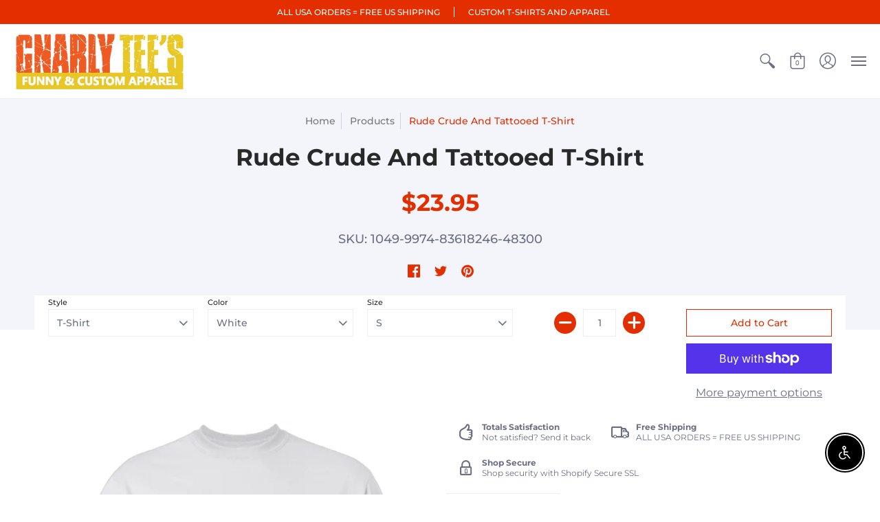

--- FILE ---
content_type: text/html; charset=utf-8
request_url: https://www.gnarlytees.com/products/rude-crude-and-tattooed
body_size: 43286
content:
<!doctype html>
<html lang="en" class="fonts-loading">
  <head>
    <!-- Global site tag (gtag.js) - Google Ads: 684028614 -->
<script async src="https://www.googletagmanager.com/gtag/js?id=AW-684028614"></script>
<script>
  window.dataLayer = window.dataLayer || [];
  function gtag(){dataLayer.push(arguments);}
  gtag('js', new Date());

  gtag('config', 'AW-684028614');
</script>
<meta name="google-site-verification" content="Pkn-KeHJGaVya_O6LO8E3Lx0Xf2Hm8UvlyHSk1Ay23U" />  
<meta name="facebook-domain-verification" content="jjdf1dn7liu5ib3rruw29sw5tzf5si" /><meta charset="utf-8">
<meta http-equiv="X-UA-Compatible" content="IE=edge,chrome=1">
<meta name="viewport" content="width=device-width,initial-scale=1.0,maximum-scale=1">
<meta name="theme-color" content="#e32e00">
<title>Rude Crude And Tattooed T-Shirt | Gnarly Tees</title> 

<link rel="canonical" href="https://www.gnarlytees.com/products/rude-crude-and-tattooed" />


<meta name="description" content="Thank you so much for visiting Gnarly Tees -- world’s largest t-shirt marketplace. You are looking at one of our most popular tees, the Rude Crude And Tattooed. We know you are going to love it just as much as we do. ✔️ DESIGNED AND PRINTED IN THE UNITED STATES - Made of a durable cotton and polyester mix, our shirts a" />


<link rel="shortcut icon" href="//www.gnarlytees.com/cdn/shop/files/favicon-logo_32x32-05_32x32.png?v=1614351021" type="image/png">


<!-- https://stackoverflow.com/questions/32759272/how-to-load-css-asynchronously -->
<link href="//www.gnarlytees.com/cdn/shop/t/24/assets/theme-initial.scss.css?v=133870835296195737711592867297" rel="stylesheet" type="text/css" media="screen">
<link rel="preload" href="//www.gnarlytees.com/cdn/shop/t/24/assets/theme.scss.css?v=130320999648136613661768440402" as="style">
<link rel="stylesheet" href="//www.gnarlytees.com/cdn/shop/t/24/assets/theme.scss.css?v=130320999648136613661768440402" media="print" onload="this.media='all'">
<noscript><link href="//www.gnarlytees.com/cdn/shop/t/24/assets/theme.scss.css?v=130320999648136613661768440402" rel="stylesheet" type="text/css" media="screen"></noscript>

<script>
var pReady = [], $ = function(f) {pReady.push(f)}, theme = {};
window.themeInfo = {name: "Avenue"};
window.theme = window.theme || {};
theme.moneyFormat = "\u003cspan class=money\u003e${{amount}} \u003c\/span\u003e";
theme.routes_cart_url = "\/cart";
theme.routes_all_products_collection_url = "\/collections\/all";
theme.routes_search_url = "\/search";
theme.routes_product_recommendations_url = "\/recommendations\/products";
theme.language = {collections_general_update_cart: "Update Cart",collections_general_update_cart_message: "There are products in your cart.",collections_general_update_cart_label_message: "In the cart",collections_general_open: "Open",collections_sidebar_less: "- Less",collections_sidebar_more: "+ More",contact_form_send: "Send",layout_general_next: "Next",layout_general_unavailable: "Unavailable",products_general_inv_msg_1: "Only",products_general_inv_msg_2: "left!",products_general_per: " per ",products_product_add_to_cart: "Add to Cart",products_product_ajax_adding: "Adding...",products_product_ajax_added: "Added to cart!",products_product_ajax_thanks: "Thank you!",products_product_ajax_updated: "Cart updated!",products_product_ajax_view: "View cart",products_product_available: "Available Now!",products_product_disabled_add_to_cart: "Unavailable",products_product_free: "Free",products_product_sku: "SKU: ",products_product_sold_out: "Sold Out",products_product_savings: "Save",general_search_see_results: "See all results",general_validation_loading: "Loading",general_validation_error: "Error",general_validation_required: "This field is required",general_validation_fix_field: "Please fix this field",general_validation_valid_email: "Please enter a valid email address",general_validation_valid_url: "Please enter a valid URL",general_validation_valid_date: "Please enter a valid date",general_validation_valid_iso: "Please enter a valid date (ISO)",general_validation_valid_number: "Please enter a valid number",general_validation_only_digits: "Please enter only digits",general_validation_same_value: "Please enter the same value again",general_validation_characters_exceed: "Characters cannot exceed",general_validation_characters_min: "Minimum character count is",general_validation_characters_range: "Character range is",general_validation_value_less: "Value must be less than or equal to",general_validation_value_greater: "Value must be greater than or equal to",general_validation_value_range: "Value range is",general_validation_multiple: "Please enter a multiple of"};
</script>

<script async src="//www.gnarlytees.com/cdn/shop/t/24/assets/script-initial.js?v=55738552683504843911592867283"></script>
<script defer src="//www.gnarlytees.com/cdn/shop/t/24/assets/script-jquery.js?v=9171716660343229611592867284"></script>
<script defer src="//www.gnarlytees.com/cdn/shop/t/24/assets/script-min.js?v=154863057815430492611592867285"></script>

 








<meta property="og:site_name" content="Gnarly Tees">
<meta property="og:url" content="https://www.gnarlytees.com/products/rude-crude-and-tattooed">
<meta property="og:title" content="Rude Crude And Tattooed T-Shirt">
<meta property="og:type" content="product">
<meta property="og:description" content="Thank you so much for visiting Gnarly Tees -- world’s largest t-shirt marketplace. You are looking at one of our most popular tees, the Rude Crude And Tattooed. We know you are going to love it just as much as we do. ✔️ DESIGNED AND PRINTED IN THE UNITED STATES - Made of a durable cotton and polyester mix, our shirts a">

<meta property="og:price:amount" content="23.95">
<meta property="og:price:currency" content="USD">


<meta property="og:image" content="http://www.gnarlytees.com/cdn/shop/products/Rude-Crude-And-Tattooed-T-Shirt-CustomCat-1595820467_1200x1200.jpg?v=1595820541">
<meta property="og:image:width" content="1155">
<meta property="og:image:height" content="1155">

<meta property="og:image" content="http://www.gnarlytees.com/cdn/shop/products/Rude-Crude-And-Tattooed-T-Shirt-CustomCat-1595820475_1200x1200.jpg?v=1595820541">
<meta property="og:image:width" content="1155">
<meta property="og:image:height" content="1155">

<meta property="og:image" content="http://www.gnarlytees.com/cdn/shop/products/Rude-Crude-And-Tattooed-T-Shirt-CustomCat-1595820482_1200x1200.jpg?v=1595820541">
<meta property="og:image:width" content="1155">
<meta property="og:image:height" content="1155">

<meta property="og:image:secure_url" content="https://www.gnarlytees.com/cdn/shop/products/Rude-Crude-And-Tattooed-T-Shirt-CustomCat-1595820467_1200x1200.jpg?v=1595820541"><meta property="og:image:secure_url" content="https://www.gnarlytees.com/cdn/shop/products/Rude-Crude-And-Tattooed-T-Shirt-CustomCat-1595820475_1200x1200.jpg?v=1595820541"><meta property="og:image:secure_url" content="https://www.gnarlytees.com/cdn/shop/products/Rude-Crude-And-Tattooed-T-Shirt-CustomCat-1595820482_1200x1200.jpg?v=1595820541">


<meta name="twitter:site" content="@Gnarly_Tees">

<meta name="twitter:card" content="summary_large_image">
<meta name="twitter:title" content="Rude Crude And Tattooed T-Shirt">
<meta name="twitter:description" content="Thank you so much for visiting Gnarly Tees -- world’s largest t-shirt marketplace. You are looking at one of our most popular tees, the Rude Crude And Tattooed. We know you are going to love it just as much as we do. ✔️ DESIGNED AND PRINTED IN THE UNITED STATES - Made of a durable cotton and polyester mix, our shirts a">

<noscript><style>body{margin-bottom:50px;}.container,.background-cover,.background-overlay,.featured-image{position:relative;}.header{opacity:1;filter:alpha(opacity=100);}.responsiveMenu li:hover > ul{left:0!important}.no-js-hide{display:none!important}.no-js.hidden{display:block!important}.no-js-bg{left:0;position:absolute;top:0;width:100%;}img.lazywidth{width:auto;}</style></noscript><script>window.performance && window.performance.mark && window.performance.mark('shopify.content_for_header.start');</script><meta id="shopify-digital-wallet" name="shopify-digital-wallet" content="/7491721/digital_wallets/dialog">
<meta name="shopify-checkout-api-token" content="2e087a42c64a9f9793c6a5fc69e957ef">
<meta id="in-context-paypal-metadata" data-shop-id="7491721" data-venmo-supported="false" data-environment="production" data-locale="en_US" data-paypal-v4="true" data-currency="USD">
<link rel="alternate" type="application/json+oembed" href="https://www.gnarlytees.com/products/rude-crude-and-tattooed.oembed">
<script async="async" src="/checkouts/internal/preloads.js?locale=en-US"></script>
<link rel="preconnect" href="https://shop.app" crossorigin="anonymous">
<script async="async" src="https://shop.app/checkouts/internal/preloads.js?locale=en-US&shop_id=7491721" crossorigin="anonymous"></script>
<script id="apple-pay-shop-capabilities" type="application/json">{"shopId":7491721,"countryCode":"US","currencyCode":"USD","merchantCapabilities":["supports3DS"],"merchantId":"gid:\/\/shopify\/Shop\/7491721","merchantName":"Gnarly Tees","requiredBillingContactFields":["postalAddress","email","phone"],"requiredShippingContactFields":["postalAddress","email","phone"],"shippingType":"shipping","supportedNetworks":["visa","masterCard","amex","discover","elo","jcb"],"total":{"type":"pending","label":"Gnarly Tees","amount":"1.00"},"shopifyPaymentsEnabled":true,"supportsSubscriptions":true}</script>
<script id="shopify-features" type="application/json">{"accessToken":"2e087a42c64a9f9793c6a5fc69e957ef","betas":["rich-media-storefront-analytics"],"domain":"www.gnarlytees.com","predictiveSearch":true,"shopId":7491721,"locale":"en"}</script>
<script>var Shopify = Shopify || {};
Shopify.shop = "gnarlytees.myshopify.com";
Shopify.locale = "en";
Shopify.currency = {"active":"USD","rate":"1.0"};
Shopify.country = "US";
Shopify.theme = {"name":"Avenue(original)-do not touch","id":83237273677,"schema_name":"Avenue","schema_version":"1.4.9","theme_store_id":865,"role":"main"};
Shopify.theme.handle = "null";
Shopify.theme.style = {"id":null,"handle":null};
Shopify.cdnHost = "www.gnarlytees.com/cdn";
Shopify.routes = Shopify.routes || {};
Shopify.routes.root = "/";</script>
<script type="module">!function(o){(o.Shopify=o.Shopify||{}).modules=!0}(window);</script>
<script>!function(o){function n(){var o=[];function n(){o.push(Array.prototype.slice.apply(arguments))}return n.q=o,n}var t=o.Shopify=o.Shopify||{};t.loadFeatures=n(),t.autoloadFeatures=n()}(window);</script>
<script>
  window.ShopifyPay = window.ShopifyPay || {};
  window.ShopifyPay.apiHost = "shop.app\/pay";
  window.ShopifyPay.redirectState = null;
</script>
<script id="shop-js-analytics" type="application/json">{"pageType":"product"}</script>
<script defer="defer" async type="module" src="//www.gnarlytees.com/cdn/shopifycloud/shop-js/modules/v2/client.init-shop-cart-sync_C5BV16lS.en.esm.js"></script>
<script defer="defer" async type="module" src="//www.gnarlytees.com/cdn/shopifycloud/shop-js/modules/v2/chunk.common_CygWptCX.esm.js"></script>
<script type="module">
  await import("//www.gnarlytees.com/cdn/shopifycloud/shop-js/modules/v2/client.init-shop-cart-sync_C5BV16lS.en.esm.js");
await import("//www.gnarlytees.com/cdn/shopifycloud/shop-js/modules/v2/chunk.common_CygWptCX.esm.js");

  window.Shopify.SignInWithShop?.initShopCartSync?.({"fedCMEnabled":true,"windoidEnabled":true});

</script>
<script>
  window.Shopify = window.Shopify || {};
  if (!window.Shopify.featureAssets) window.Shopify.featureAssets = {};
  window.Shopify.featureAssets['shop-js'] = {"shop-cart-sync":["modules/v2/client.shop-cart-sync_ZFArdW7E.en.esm.js","modules/v2/chunk.common_CygWptCX.esm.js"],"init-fed-cm":["modules/v2/client.init-fed-cm_CmiC4vf6.en.esm.js","modules/v2/chunk.common_CygWptCX.esm.js"],"shop-button":["modules/v2/client.shop-button_tlx5R9nI.en.esm.js","modules/v2/chunk.common_CygWptCX.esm.js"],"shop-cash-offers":["modules/v2/client.shop-cash-offers_DOA2yAJr.en.esm.js","modules/v2/chunk.common_CygWptCX.esm.js","modules/v2/chunk.modal_D71HUcav.esm.js"],"init-windoid":["modules/v2/client.init-windoid_sURxWdc1.en.esm.js","modules/v2/chunk.common_CygWptCX.esm.js"],"shop-toast-manager":["modules/v2/client.shop-toast-manager_ClPi3nE9.en.esm.js","modules/v2/chunk.common_CygWptCX.esm.js"],"init-shop-email-lookup-coordinator":["modules/v2/client.init-shop-email-lookup-coordinator_B8hsDcYM.en.esm.js","modules/v2/chunk.common_CygWptCX.esm.js"],"init-shop-cart-sync":["modules/v2/client.init-shop-cart-sync_C5BV16lS.en.esm.js","modules/v2/chunk.common_CygWptCX.esm.js"],"avatar":["modules/v2/client.avatar_BTnouDA3.en.esm.js"],"pay-button":["modules/v2/client.pay-button_FdsNuTd3.en.esm.js","modules/v2/chunk.common_CygWptCX.esm.js"],"init-customer-accounts":["modules/v2/client.init-customer-accounts_DxDtT_ad.en.esm.js","modules/v2/client.shop-login-button_C5VAVYt1.en.esm.js","modules/v2/chunk.common_CygWptCX.esm.js","modules/v2/chunk.modal_D71HUcav.esm.js"],"init-shop-for-new-customer-accounts":["modules/v2/client.init-shop-for-new-customer-accounts_ChsxoAhi.en.esm.js","modules/v2/client.shop-login-button_C5VAVYt1.en.esm.js","modules/v2/chunk.common_CygWptCX.esm.js","modules/v2/chunk.modal_D71HUcav.esm.js"],"shop-login-button":["modules/v2/client.shop-login-button_C5VAVYt1.en.esm.js","modules/v2/chunk.common_CygWptCX.esm.js","modules/v2/chunk.modal_D71HUcav.esm.js"],"init-customer-accounts-sign-up":["modules/v2/client.init-customer-accounts-sign-up_CPSyQ0Tj.en.esm.js","modules/v2/client.shop-login-button_C5VAVYt1.en.esm.js","modules/v2/chunk.common_CygWptCX.esm.js","modules/v2/chunk.modal_D71HUcav.esm.js"],"shop-follow-button":["modules/v2/client.shop-follow-button_Cva4Ekp9.en.esm.js","modules/v2/chunk.common_CygWptCX.esm.js","modules/v2/chunk.modal_D71HUcav.esm.js"],"checkout-modal":["modules/v2/client.checkout-modal_BPM8l0SH.en.esm.js","modules/v2/chunk.common_CygWptCX.esm.js","modules/v2/chunk.modal_D71HUcav.esm.js"],"lead-capture":["modules/v2/client.lead-capture_Bi8yE_yS.en.esm.js","modules/v2/chunk.common_CygWptCX.esm.js","modules/v2/chunk.modal_D71HUcav.esm.js"],"shop-login":["modules/v2/client.shop-login_D6lNrXab.en.esm.js","modules/v2/chunk.common_CygWptCX.esm.js","modules/v2/chunk.modal_D71HUcav.esm.js"],"payment-terms":["modules/v2/client.payment-terms_CZxnsJam.en.esm.js","modules/v2/chunk.common_CygWptCX.esm.js","modules/v2/chunk.modal_D71HUcav.esm.js"]};
</script>
<script>(function() {
  var isLoaded = false;
  function asyncLoad() {
    if (isLoaded) return;
    isLoaded = true;
    var urls = ["https:\/\/cdn.productcustomizer.com\/storefront\/production-product-customizer-v2.js?shop=gnarlytees.myshopify.com","https:\/\/chimpstatic.com\/mcjs-connected\/js\/users\/194dc011c554166003e454453\/74f67770910606511a18c2d45.js?shop=gnarlytees.myshopify.com","https:\/\/cdn1.stamped.io\/files\/widget.min.js?shop=gnarlytees.myshopify.com","https:\/\/gdprcdn.b-cdn.net\/js\/gdpr_cookie_consent.min.js?shop=gnarlytees.myshopify.com"];
    for (var i = 0; i < urls.length; i++) {
      var s = document.createElement('script');
      s.type = 'text/javascript';
      s.async = true;
      s.src = urls[i];
      var x = document.getElementsByTagName('script')[0];
      x.parentNode.insertBefore(s, x);
    }
  };
  if(window.attachEvent) {
    window.attachEvent('onload', asyncLoad);
  } else {
    window.addEventListener('load', asyncLoad, false);
  }
})();</script>
<script id="__st">var __st={"a":7491721,"offset":-28800,"reqid":"a9679d74-6d8d-46e0-8f93-64e87304ae8c-1768603844","pageurl":"www.gnarlytees.com\/products\/rude-crude-and-tattooed","u":"15d3ea7d4579","p":"product","rtyp":"product","rid":4481165197389};</script>
<script>window.ShopifyPaypalV4VisibilityTracking = true;</script>
<script id="captcha-bootstrap">!function(){'use strict';const t='contact',e='account',n='new_comment',o=[[t,t],['blogs',n],['comments',n],[t,'customer']],c=[[e,'customer_login'],[e,'guest_login'],[e,'recover_customer_password'],[e,'create_customer']],r=t=>t.map((([t,e])=>`form[action*='/${t}']:not([data-nocaptcha='true']) input[name='form_type'][value='${e}']`)).join(','),a=t=>()=>t?[...document.querySelectorAll(t)].map((t=>t.form)):[];function s(){const t=[...o],e=r(t);return a(e)}const i='password',u='form_key',d=['recaptcha-v3-token','g-recaptcha-response','h-captcha-response',i],f=()=>{try{return window.sessionStorage}catch{return}},m='__shopify_v',_=t=>t.elements[u];function p(t,e,n=!1){try{const o=window.sessionStorage,c=JSON.parse(o.getItem(e)),{data:r}=function(t){const{data:e,action:n}=t;return t[m]||n?{data:e,action:n}:{data:t,action:n}}(c);for(const[e,n]of Object.entries(r))t.elements[e]&&(t.elements[e].value=n);n&&o.removeItem(e)}catch(o){console.error('form repopulation failed',{error:o})}}const l='form_type',E='cptcha';function T(t){t.dataset[E]=!0}const w=window,h=w.document,L='Shopify',v='ce_forms',y='captcha';let A=!1;((t,e)=>{const n=(g='f06e6c50-85a8-45c8-87d0-21a2b65856fe',I='https://cdn.shopify.com/shopifycloud/storefront-forms-hcaptcha/ce_storefront_forms_captcha_hcaptcha.v1.5.2.iife.js',D={infoText:'Protected by hCaptcha',privacyText:'Privacy',termsText:'Terms'},(t,e,n)=>{const o=w[L][v],c=o.bindForm;if(c)return c(t,g,e,D).then(n);var r;o.q.push([[t,g,e,D],n]),r=I,A||(h.body.append(Object.assign(h.createElement('script'),{id:'captcha-provider',async:!0,src:r})),A=!0)});var g,I,D;w[L]=w[L]||{},w[L][v]=w[L][v]||{},w[L][v].q=[],w[L][y]=w[L][y]||{},w[L][y].protect=function(t,e){n(t,void 0,e),T(t)},Object.freeze(w[L][y]),function(t,e,n,w,h,L){const[v,y,A,g]=function(t,e,n){const i=e?o:[],u=t?c:[],d=[...i,...u],f=r(d),m=r(i),_=r(d.filter((([t,e])=>n.includes(e))));return[a(f),a(m),a(_),s()]}(w,h,L),I=t=>{const e=t.target;return e instanceof HTMLFormElement?e:e&&e.form},D=t=>v().includes(t);t.addEventListener('submit',(t=>{const e=I(t);if(!e)return;const n=D(e)&&!e.dataset.hcaptchaBound&&!e.dataset.recaptchaBound,o=_(e),c=g().includes(e)&&(!o||!o.value);(n||c)&&t.preventDefault(),c&&!n&&(function(t){try{if(!f())return;!function(t){const e=f();if(!e)return;const n=_(t);if(!n)return;const o=n.value;o&&e.removeItem(o)}(t);const e=Array.from(Array(32),(()=>Math.random().toString(36)[2])).join('');!function(t,e){_(t)||t.append(Object.assign(document.createElement('input'),{type:'hidden',name:u})),t.elements[u].value=e}(t,e),function(t,e){const n=f();if(!n)return;const o=[...t.querySelectorAll(`input[type='${i}']`)].map((({name:t})=>t)),c=[...d,...o],r={};for(const[a,s]of new FormData(t).entries())c.includes(a)||(r[a]=s);n.setItem(e,JSON.stringify({[m]:1,action:t.action,data:r}))}(t,e)}catch(e){console.error('failed to persist form',e)}}(e),e.submit())}));const S=(t,e)=>{t&&!t.dataset[E]&&(n(t,e.some((e=>e===t))),T(t))};for(const o of['focusin','change'])t.addEventListener(o,(t=>{const e=I(t);D(e)&&S(e,y())}));const B=e.get('form_key'),M=e.get(l),P=B&&M;t.addEventListener('DOMContentLoaded',(()=>{const t=y();if(P)for(const e of t)e.elements[l].value===M&&p(e,B);[...new Set([...A(),...v().filter((t=>'true'===t.dataset.shopifyCaptcha))])].forEach((e=>S(e,t)))}))}(h,new URLSearchParams(w.location.search),n,t,e,['guest_login'])})(!0,!0)}();</script>
<script integrity="sha256-4kQ18oKyAcykRKYeNunJcIwy7WH5gtpwJnB7kiuLZ1E=" data-source-attribution="shopify.loadfeatures" defer="defer" src="//www.gnarlytees.com/cdn/shopifycloud/storefront/assets/storefront/load_feature-a0a9edcb.js" crossorigin="anonymous"></script>
<script crossorigin="anonymous" defer="defer" src="//www.gnarlytees.com/cdn/shopifycloud/storefront/assets/shopify_pay/storefront-65b4c6d7.js?v=20250812"></script>
<script data-source-attribution="shopify.dynamic_checkout.dynamic.init">var Shopify=Shopify||{};Shopify.PaymentButton=Shopify.PaymentButton||{isStorefrontPortableWallets:!0,init:function(){window.Shopify.PaymentButton.init=function(){};var t=document.createElement("script");t.src="https://www.gnarlytees.com/cdn/shopifycloud/portable-wallets/latest/portable-wallets.en.js",t.type="module",document.head.appendChild(t)}};
</script>
<script data-source-attribution="shopify.dynamic_checkout.buyer_consent">
  function portableWalletsHideBuyerConsent(e){var t=document.getElementById("shopify-buyer-consent"),n=document.getElementById("shopify-subscription-policy-button");t&&n&&(t.classList.add("hidden"),t.setAttribute("aria-hidden","true"),n.removeEventListener("click",e))}function portableWalletsShowBuyerConsent(e){var t=document.getElementById("shopify-buyer-consent"),n=document.getElementById("shopify-subscription-policy-button");t&&n&&(t.classList.remove("hidden"),t.removeAttribute("aria-hidden"),n.addEventListener("click",e))}window.Shopify?.PaymentButton&&(window.Shopify.PaymentButton.hideBuyerConsent=portableWalletsHideBuyerConsent,window.Shopify.PaymentButton.showBuyerConsent=portableWalletsShowBuyerConsent);
</script>
<script>
  function portableWalletsCleanup(e){e&&e.src&&console.error("Failed to load portable wallets script "+e.src);var t=document.querySelectorAll("shopify-accelerated-checkout .shopify-payment-button__skeleton, shopify-accelerated-checkout-cart .wallet-cart-button__skeleton"),e=document.getElementById("shopify-buyer-consent");for(let e=0;e<t.length;e++)t[e].remove();e&&e.remove()}function portableWalletsNotLoadedAsModule(e){e instanceof ErrorEvent&&"string"==typeof e.message&&e.message.includes("import.meta")&&"string"==typeof e.filename&&e.filename.includes("portable-wallets")&&(window.removeEventListener("error",portableWalletsNotLoadedAsModule),window.Shopify.PaymentButton.failedToLoad=e,"loading"===document.readyState?document.addEventListener("DOMContentLoaded",window.Shopify.PaymentButton.init):window.Shopify.PaymentButton.init())}window.addEventListener("error",portableWalletsNotLoadedAsModule);
</script>

<script type="module" src="https://www.gnarlytees.com/cdn/shopifycloud/portable-wallets/latest/portable-wallets.en.js" onError="portableWalletsCleanup(this)" crossorigin="anonymous"></script>
<script nomodule>
  document.addEventListener("DOMContentLoaded", portableWalletsCleanup);
</script>

<link id="shopify-accelerated-checkout-styles" rel="stylesheet" media="screen" href="https://www.gnarlytees.com/cdn/shopifycloud/portable-wallets/latest/accelerated-checkout-backwards-compat.css" crossorigin="anonymous">
<style id="shopify-accelerated-checkout-cart">
        #shopify-buyer-consent {
  margin-top: 1em;
  display: inline-block;
  width: 100%;
}

#shopify-buyer-consent.hidden {
  display: none;
}

#shopify-subscription-policy-button {
  background: none;
  border: none;
  padding: 0;
  text-decoration: underline;
  font-size: inherit;
  cursor: pointer;
}

#shopify-subscription-policy-button::before {
  box-shadow: none;
}

      </style>

<script>window.performance && window.performance.mark && window.performance.mark('shopify.content_for_header.end');</script>  



  <script src="https://cdn.shopify.com/extensions/c30e4ac6-345d-4593-9831-70a50aedb130/codeinspire-accessibility-tool-13/assets/sa-widget.js" type="text/javascript" defer="defer"></script>
<link href="https://monorail-edge.shopifysvc.com" rel="dns-prefetch">
<script>(function(){if ("sendBeacon" in navigator && "performance" in window) {try {var session_token_from_headers = performance.getEntriesByType('navigation')[0].serverTiming.find(x => x.name == '_s').description;} catch {var session_token_from_headers = undefined;}var session_cookie_matches = document.cookie.match(/_shopify_s=([^;]*)/);var session_token_from_cookie = session_cookie_matches && session_cookie_matches.length === 2 ? session_cookie_matches[1] : "";var session_token = session_token_from_headers || session_token_from_cookie || "";function handle_abandonment_event(e) {var entries = performance.getEntries().filter(function(entry) {return /monorail-edge.shopifysvc.com/.test(entry.name);});if (!window.abandonment_tracked && entries.length === 0) {window.abandonment_tracked = true;var currentMs = Date.now();var navigation_start = performance.timing.navigationStart;var payload = {shop_id: 7491721,url: window.location.href,navigation_start,duration: currentMs - navigation_start,session_token,page_type: "product"};window.navigator.sendBeacon("https://monorail-edge.shopifysvc.com/v1/produce", JSON.stringify({schema_id: "online_store_buyer_site_abandonment/1.1",payload: payload,metadata: {event_created_at_ms: currentMs,event_sent_at_ms: currentMs}}));}}window.addEventListener('pagehide', handle_abandonment_event);}}());</script>
<script id="web-pixels-manager-setup">(function e(e,d,r,n,o){if(void 0===o&&(o={}),!Boolean(null===(a=null===(i=window.Shopify)||void 0===i?void 0:i.analytics)||void 0===a?void 0:a.replayQueue)){var i,a;window.Shopify=window.Shopify||{};var t=window.Shopify;t.analytics=t.analytics||{};var s=t.analytics;s.replayQueue=[],s.publish=function(e,d,r){return s.replayQueue.push([e,d,r]),!0};try{self.performance.mark("wpm:start")}catch(e){}var l=function(){var e={modern:/Edge?\/(1{2}[4-9]|1[2-9]\d|[2-9]\d{2}|\d{4,})\.\d+(\.\d+|)|Firefox\/(1{2}[4-9]|1[2-9]\d|[2-9]\d{2}|\d{4,})\.\d+(\.\d+|)|Chrom(ium|e)\/(9{2}|\d{3,})\.\d+(\.\d+|)|(Maci|X1{2}).+ Version\/(15\.\d+|(1[6-9]|[2-9]\d|\d{3,})\.\d+)([,.]\d+|)( \(\w+\)|)( Mobile\/\w+|) Safari\/|Chrome.+OPR\/(9{2}|\d{3,})\.\d+\.\d+|(CPU[ +]OS|iPhone[ +]OS|CPU[ +]iPhone|CPU IPhone OS|CPU iPad OS)[ +]+(15[._]\d+|(1[6-9]|[2-9]\d|\d{3,})[._]\d+)([._]\d+|)|Android:?[ /-](13[3-9]|1[4-9]\d|[2-9]\d{2}|\d{4,})(\.\d+|)(\.\d+|)|Android.+Firefox\/(13[5-9]|1[4-9]\d|[2-9]\d{2}|\d{4,})\.\d+(\.\d+|)|Android.+Chrom(ium|e)\/(13[3-9]|1[4-9]\d|[2-9]\d{2}|\d{4,})\.\d+(\.\d+|)|SamsungBrowser\/([2-9]\d|\d{3,})\.\d+/,legacy:/Edge?\/(1[6-9]|[2-9]\d|\d{3,})\.\d+(\.\d+|)|Firefox\/(5[4-9]|[6-9]\d|\d{3,})\.\d+(\.\d+|)|Chrom(ium|e)\/(5[1-9]|[6-9]\d|\d{3,})\.\d+(\.\d+|)([\d.]+$|.*Safari\/(?![\d.]+ Edge\/[\d.]+$))|(Maci|X1{2}).+ Version\/(10\.\d+|(1[1-9]|[2-9]\d|\d{3,})\.\d+)([,.]\d+|)( \(\w+\)|)( Mobile\/\w+|) Safari\/|Chrome.+OPR\/(3[89]|[4-9]\d|\d{3,})\.\d+\.\d+|(CPU[ +]OS|iPhone[ +]OS|CPU[ +]iPhone|CPU IPhone OS|CPU iPad OS)[ +]+(10[._]\d+|(1[1-9]|[2-9]\d|\d{3,})[._]\d+)([._]\d+|)|Android:?[ /-](13[3-9]|1[4-9]\d|[2-9]\d{2}|\d{4,})(\.\d+|)(\.\d+|)|Mobile Safari.+OPR\/([89]\d|\d{3,})\.\d+\.\d+|Android.+Firefox\/(13[5-9]|1[4-9]\d|[2-9]\d{2}|\d{4,})\.\d+(\.\d+|)|Android.+Chrom(ium|e)\/(13[3-9]|1[4-9]\d|[2-9]\d{2}|\d{4,})\.\d+(\.\d+|)|Android.+(UC? ?Browser|UCWEB|U3)[ /]?(15\.([5-9]|\d{2,})|(1[6-9]|[2-9]\d|\d{3,})\.\d+)\.\d+|SamsungBrowser\/(5\.\d+|([6-9]|\d{2,})\.\d+)|Android.+MQ{2}Browser\/(14(\.(9|\d{2,})|)|(1[5-9]|[2-9]\d|\d{3,})(\.\d+|))(\.\d+|)|K[Aa][Ii]OS\/(3\.\d+|([4-9]|\d{2,})\.\d+)(\.\d+|)/},d=e.modern,r=e.legacy,n=navigator.userAgent;return n.match(d)?"modern":n.match(r)?"legacy":"unknown"}(),u="modern"===l?"modern":"legacy",c=(null!=n?n:{modern:"",legacy:""})[u],f=function(e){return[e.baseUrl,"/wpm","/b",e.hashVersion,"modern"===e.buildTarget?"m":"l",".js"].join("")}({baseUrl:d,hashVersion:r,buildTarget:u}),m=function(e){var d=e.version,r=e.bundleTarget,n=e.surface,o=e.pageUrl,i=e.monorailEndpoint;return{emit:function(e){var a=e.status,t=e.errorMsg,s=(new Date).getTime(),l=JSON.stringify({metadata:{event_sent_at_ms:s},events:[{schema_id:"web_pixels_manager_load/3.1",payload:{version:d,bundle_target:r,page_url:o,status:a,surface:n,error_msg:t},metadata:{event_created_at_ms:s}}]});if(!i)return console&&console.warn&&console.warn("[Web Pixels Manager] No Monorail endpoint provided, skipping logging."),!1;try{return self.navigator.sendBeacon.bind(self.navigator)(i,l)}catch(e){}var u=new XMLHttpRequest;try{return u.open("POST",i,!0),u.setRequestHeader("Content-Type","text/plain"),u.send(l),!0}catch(e){return console&&console.warn&&console.warn("[Web Pixels Manager] Got an unhandled error while logging to Monorail."),!1}}}}({version:r,bundleTarget:l,surface:e.surface,pageUrl:self.location.href,monorailEndpoint:e.monorailEndpoint});try{o.browserTarget=l,function(e){var d=e.src,r=e.async,n=void 0===r||r,o=e.onload,i=e.onerror,a=e.sri,t=e.scriptDataAttributes,s=void 0===t?{}:t,l=document.createElement("script"),u=document.querySelector("head"),c=document.querySelector("body");if(l.async=n,l.src=d,a&&(l.integrity=a,l.crossOrigin="anonymous"),s)for(var f in s)if(Object.prototype.hasOwnProperty.call(s,f))try{l.dataset[f]=s[f]}catch(e){}if(o&&l.addEventListener("load",o),i&&l.addEventListener("error",i),u)u.appendChild(l);else{if(!c)throw new Error("Did not find a head or body element to append the script");c.appendChild(l)}}({src:f,async:!0,onload:function(){if(!function(){var e,d;return Boolean(null===(d=null===(e=window.Shopify)||void 0===e?void 0:e.analytics)||void 0===d?void 0:d.initialized)}()){var d=window.webPixelsManager.init(e)||void 0;if(d){var r=window.Shopify.analytics;r.replayQueue.forEach((function(e){var r=e[0],n=e[1],o=e[2];d.publishCustomEvent(r,n,o)})),r.replayQueue=[],r.publish=d.publishCustomEvent,r.visitor=d.visitor,r.initialized=!0}}},onerror:function(){return m.emit({status:"failed",errorMsg:"".concat(f," has failed to load")})},sri:function(e){var d=/^sha384-[A-Za-z0-9+/=]+$/;return"string"==typeof e&&d.test(e)}(c)?c:"",scriptDataAttributes:o}),m.emit({status:"loading"})}catch(e){m.emit({status:"failed",errorMsg:(null==e?void 0:e.message)||"Unknown error"})}}})({shopId: 7491721,storefrontBaseUrl: "https://www.gnarlytees.com",extensionsBaseUrl: "https://extensions.shopifycdn.com/cdn/shopifycloud/web-pixels-manager",monorailEndpoint: "https://monorail-edge.shopifysvc.com/unstable/produce_batch",surface: "storefront-renderer",enabledBetaFlags: ["2dca8a86"],webPixelsConfigList: [{"id":"345505869","configuration":"{\"config\":\"{\\\"pixel_id\\\":\\\"G-M7QPDSS810\\\",\\\"target_country\\\":\\\"US\\\",\\\"gtag_events\\\":[{\\\"type\\\":\\\"begin_checkout\\\",\\\"action_label\\\":\\\"G-M7QPDSS810\\\"},{\\\"type\\\":\\\"search\\\",\\\"action_label\\\":\\\"G-M7QPDSS810\\\"},{\\\"type\\\":\\\"view_item\\\",\\\"action_label\\\":[\\\"G-M7QPDSS810\\\",\\\"MC-RPCCHSLPWB\\\"]},{\\\"type\\\":\\\"purchase\\\",\\\"action_label\\\":[\\\"G-M7QPDSS810\\\",\\\"MC-RPCCHSLPWB\\\"]},{\\\"type\\\":\\\"page_view\\\",\\\"action_label\\\":[\\\"G-M7QPDSS810\\\",\\\"MC-RPCCHSLPWB\\\"]},{\\\"type\\\":\\\"add_payment_info\\\",\\\"action_label\\\":\\\"G-M7QPDSS810\\\"},{\\\"type\\\":\\\"add_to_cart\\\",\\\"action_label\\\":\\\"G-M7QPDSS810\\\"}],\\\"enable_monitoring_mode\\\":false}\"}","eventPayloadVersion":"v1","runtimeContext":"OPEN","scriptVersion":"b2a88bafab3e21179ed38636efcd8a93","type":"APP","apiClientId":1780363,"privacyPurposes":[],"dataSharingAdjustments":{"protectedCustomerApprovalScopes":["read_customer_address","read_customer_email","read_customer_name","read_customer_personal_data","read_customer_phone"]}},{"id":"59179085","configuration":"{\"tagID\":\"2614359780311\"}","eventPayloadVersion":"v1","runtimeContext":"STRICT","scriptVersion":"18031546ee651571ed29edbe71a3550b","type":"APP","apiClientId":3009811,"privacyPurposes":["ANALYTICS","MARKETING","SALE_OF_DATA"],"dataSharingAdjustments":{"protectedCustomerApprovalScopes":["read_customer_address","read_customer_email","read_customer_name","read_customer_personal_data","read_customer_phone"]}},{"id":"49840205","eventPayloadVersion":"v1","runtimeContext":"LAX","scriptVersion":"1","type":"CUSTOM","privacyPurposes":["MARKETING"],"name":"Meta pixel (migrated)"},{"id":"shopify-app-pixel","configuration":"{}","eventPayloadVersion":"v1","runtimeContext":"STRICT","scriptVersion":"0450","apiClientId":"shopify-pixel","type":"APP","privacyPurposes":["ANALYTICS","MARKETING"]},{"id":"shopify-custom-pixel","eventPayloadVersion":"v1","runtimeContext":"LAX","scriptVersion":"0450","apiClientId":"shopify-pixel","type":"CUSTOM","privacyPurposes":["ANALYTICS","MARKETING"]}],isMerchantRequest: false,initData: {"shop":{"name":"Gnarly Tees","paymentSettings":{"currencyCode":"USD"},"myshopifyDomain":"gnarlytees.myshopify.com","countryCode":"US","storefrontUrl":"https:\/\/www.gnarlytees.com"},"customer":null,"cart":null,"checkout":null,"productVariants":[{"price":{"amount":23.95,"currencyCode":"USD"},"product":{"title":"Rude Crude And Tattooed T-Shirt","vendor":"CustomCat","id":"4481165197389","untranslatedTitle":"Rude Crude And Tattooed T-Shirt","url":"\/products\/rude-crude-and-tattooed","type":"Apparel"},"id":"31883159666765","image":{"src":"\/\/www.gnarlytees.com\/cdn\/shop\/products\/Rude-Crude-And-Tattooed-T-Shirt-CustomCat-1595820467.jpg?v=1595820541"},"sku":"1049-9974-83618246-48300","title":"T-Shirt \/ White \/ S","untranslatedTitle":"T-Shirt \/ White \/ S"},{"price":{"amount":23.95,"currencyCode":"USD"},"product":{"title":"Rude Crude And Tattooed T-Shirt","vendor":"CustomCat","id":"4481165197389","untranslatedTitle":"Rude Crude And Tattooed T-Shirt","url":"\/products\/rude-crude-and-tattooed","type":"Apparel"},"id":"31883159732301","image":{"src":"\/\/www.gnarlytees.com\/cdn\/shop\/products\/Rude-Crude-And-Tattooed-T-Shirt-CustomCat-1595820467.jpg?v=1595820541"},"sku":"1049-9974-83618246-48301","title":"T-Shirt \/ White \/ M","untranslatedTitle":"T-Shirt \/ White \/ M"},{"price":{"amount":23.95,"currencyCode":"USD"},"product":{"title":"Rude Crude And Tattooed T-Shirt","vendor":"CustomCat","id":"4481165197389","untranslatedTitle":"Rude Crude And Tattooed T-Shirt","url":"\/products\/rude-crude-and-tattooed","type":"Apparel"},"id":"31883159765069","image":{"src":"\/\/www.gnarlytees.com\/cdn\/shop\/products\/Rude-Crude-And-Tattooed-T-Shirt-CustomCat-1595820467.jpg?v=1595820541"},"sku":"1049-9974-83618246-48302","title":"T-Shirt \/ White \/ L","untranslatedTitle":"T-Shirt \/ White \/ L"},{"price":{"amount":23.95,"currencyCode":"USD"},"product":{"title":"Rude Crude And Tattooed T-Shirt","vendor":"CustomCat","id":"4481165197389","untranslatedTitle":"Rude Crude And Tattooed T-Shirt","url":"\/products\/rude-crude-and-tattooed","type":"Apparel"},"id":"31883159797837","image":{"src":"\/\/www.gnarlytees.com\/cdn\/shop\/products\/Rude-Crude-And-Tattooed-T-Shirt-CustomCat-1595820467.jpg?v=1595820541"},"sku":"1049-9974-83618246-48303","title":"T-Shirt \/ White \/ XL","untranslatedTitle":"T-Shirt \/ White \/ XL"},{"price":{"amount":25.95,"currencyCode":"USD"},"product":{"title":"Rude Crude And Tattooed T-Shirt","vendor":"CustomCat","id":"4481165197389","untranslatedTitle":"Rude Crude And Tattooed T-Shirt","url":"\/products\/rude-crude-and-tattooed","type":"Apparel"},"id":"31883159830605","image":{"src":"\/\/www.gnarlytees.com\/cdn\/shop\/products\/Rude-Crude-And-Tattooed-T-Shirt-CustomCat-1595820467.jpg?v=1595820541"},"sku":"1049-9974-83618246-48304","title":"T-Shirt \/ White \/ 2XL","untranslatedTitle":"T-Shirt \/ White \/ 2XL"},{"price":{"amount":25.95,"currencyCode":"USD"},"product":{"title":"Rude Crude And Tattooed T-Shirt","vendor":"CustomCat","id":"4481165197389","untranslatedTitle":"Rude Crude And Tattooed T-Shirt","url":"\/products\/rude-crude-and-tattooed","type":"Apparel"},"id":"31883159863373","image":{"src":"\/\/www.gnarlytees.com\/cdn\/shop\/products\/Rude-Crude-And-Tattooed-T-Shirt-CustomCat-1595820467.jpg?v=1595820541"},"sku":"1049-9974-83618246-48305","title":"T-Shirt \/ White \/ 3XL","untranslatedTitle":"T-Shirt \/ White \/ 3XL"},{"price":{"amount":27.95,"currencyCode":"USD"},"product":{"title":"Rude Crude And Tattooed T-Shirt","vendor":"CustomCat","id":"4481165197389","untranslatedTitle":"Rude Crude And Tattooed T-Shirt","url":"\/products\/rude-crude-and-tattooed","type":"Apparel"},"id":"31883159896141","image":{"src":"\/\/www.gnarlytees.com\/cdn\/shop\/products\/Rude-Crude-And-Tattooed-T-Shirt-CustomCat-1595820467.jpg?v=1595820541"},"sku":"1049-9974-83618246-48306","title":"T-Shirt \/ White \/ 4XL","untranslatedTitle":"T-Shirt \/ White \/ 4XL"},{"price":{"amount":28.95,"currencyCode":"USD"},"product":{"title":"Rude Crude And Tattooed T-Shirt","vendor":"CustomCat","id":"4481165197389","untranslatedTitle":"Rude Crude And Tattooed T-Shirt","url":"\/products\/rude-crude-and-tattooed","type":"Apparel"},"id":"31883159928909","image":{"src":"\/\/www.gnarlytees.com\/cdn\/shop\/products\/Rude-Crude-And-Tattooed-T-Shirt-CustomCat-1595820467.jpg?v=1595820541"},"sku":"1049-9974-83618246-48307","title":"T-Shirt \/ White \/ 5XL","untranslatedTitle":"T-Shirt \/ White \/ 5XL"},{"price":{"amount":23.95,"currencyCode":"USD"},"product":{"title":"Rude Crude And Tattooed T-Shirt","vendor":"CustomCat","id":"4481165197389","untranslatedTitle":"Rude Crude And Tattooed T-Shirt","url":"\/products\/rude-crude-and-tattooed","type":"Apparel"},"id":"31883159961677","image":{"src":"\/\/www.gnarlytees.com\/cdn\/shop\/products\/Rude-Crude-And-Tattooed-T-Shirt-CustomCat-1595820475.jpg?v=1595820541"},"sku":"1049-9972-83618246-48200","title":"T-Shirt \/ Sport Grey \/ S","untranslatedTitle":"T-Shirt \/ Sport Grey \/ S"},{"price":{"amount":23.95,"currencyCode":"USD"},"product":{"title":"Rude Crude And Tattooed T-Shirt","vendor":"CustomCat","id":"4481165197389","untranslatedTitle":"Rude Crude And Tattooed T-Shirt","url":"\/products\/rude-crude-and-tattooed","type":"Apparel"},"id":"31883159994445","image":{"src":"\/\/www.gnarlytees.com\/cdn\/shop\/products\/Rude-Crude-And-Tattooed-T-Shirt-CustomCat-1595820475.jpg?v=1595820541"},"sku":"1049-9972-83618246-48201","title":"T-Shirt \/ Sport Grey \/ M","untranslatedTitle":"T-Shirt \/ Sport Grey \/ M"},{"price":{"amount":23.95,"currencyCode":"USD"},"product":{"title":"Rude Crude And Tattooed T-Shirt","vendor":"CustomCat","id":"4481165197389","untranslatedTitle":"Rude Crude And Tattooed T-Shirt","url":"\/products\/rude-crude-and-tattooed","type":"Apparel"},"id":"31883160027213","image":{"src":"\/\/www.gnarlytees.com\/cdn\/shop\/products\/Rude-Crude-And-Tattooed-T-Shirt-CustomCat-1595820475.jpg?v=1595820541"},"sku":"1049-9972-83618246-48202","title":"T-Shirt \/ Sport Grey \/ L","untranslatedTitle":"T-Shirt \/ Sport Grey \/ L"},{"price":{"amount":23.95,"currencyCode":"USD"},"product":{"title":"Rude Crude And Tattooed T-Shirt","vendor":"CustomCat","id":"4481165197389","untranslatedTitle":"Rude Crude And Tattooed T-Shirt","url":"\/products\/rude-crude-and-tattooed","type":"Apparel"},"id":"31883160059981","image":{"src":"\/\/www.gnarlytees.com\/cdn\/shop\/products\/Rude-Crude-And-Tattooed-T-Shirt-CustomCat-1595820475.jpg?v=1595820541"},"sku":"1049-9972-83618246-48203","title":"T-Shirt \/ Sport Grey \/ XL","untranslatedTitle":"T-Shirt \/ Sport Grey \/ XL"},{"price":{"amount":25.95,"currencyCode":"USD"},"product":{"title":"Rude Crude And Tattooed T-Shirt","vendor":"CustomCat","id":"4481165197389","untranslatedTitle":"Rude Crude And Tattooed T-Shirt","url":"\/products\/rude-crude-and-tattooed","type":"Apparel"},"id":"31883160092749","image":{"src":"\/\/www.gnarlytees.com\/cdn\/shop\/products\/Rude-Crude-And-Tattooed-T-Shirt-CustomCat-1595820475.jpg?v=1595820541"},"sku":"1049-9972-83618246-48204","title":"T-Shirt \/ Sport Grey \/ 2XL","untranslatedTitle":"T-Shirt \/ Sport Grey \/ 2XL"},{"price":{"amount":25.95,"currencyCode":"USD"},"product":{"title":"Rude Crude And Tattooed T-Shirt","vendor":"CustomCat","id":"4481165197389","untranslatedTitle":"Rude Crude And Tattooed T-Shirt","url":"\/products\/rude-crude-and-tattooed","type":"Apparel"},"id":"31883160125517","image":{"src":"\/\/www.gnarlytees.com\/cdn\/shop\/products\/Rude-Crude-And-Tattooed-T-Shirt-CustomCat-1595820475.jpg?v=1595820541"},"sku":"1049-9972-83618246-48205","title":"T-Shirt \/ Sport Grey \/ 3XL","untranslatedTitle":"T-Shirt \/ Sport Grey \/ 3XL"},{"price":{"amount":27.95,"currencyCode":"USD"},"product":{"title":"Rude Crude And Tattooed T-Shirt","vendor":"CustomCat","id":"4481165197389","untranslatedTitle":"Rude Crude And Tattooed T-Shirt","url":"\/products\/rude-crude-and-tattooed","type":"Apparel"},"id":"31883160158285","image":{"src":"\/\/www.gnarlytees.com\/cdn\/shop\/products\/Rude-Crude-And-Tattooed-T-Shirt-CustomCat-1595820475.jpg?v=1595820541"},"sku":"1049-9972-83618246-48206","title":"T-Shirt \/ Sport Grey \/ 4XL","untranslatedTitle":"T-Shirt \/ Sport Grey \/ 4XL"},{"price":{"amount":28.95,"currencyCode":"USD"},"product":{"title":"Rude Crude And Tattooed T-Shirt","vendor":"CustomCat","id":"4481165197389","untranslatedTitle":"Rude Crude And Tattooed T-Shirt","url":"\/products\/rude-crude-and-tattooed","type":"Apparel"},"id":"31883160191053","image":{"src":"\/\/www.gnarlytees.com\/cdn\/shop\/products\/Rude-Crude-And-Tattooed-T-Shirt-CustomCat-1595820475.jpg?v=1595820541"},"sku":"1049-9972-83618246-48207","title":"T-Shirt \/ Sport Grey \/ 5XL","untranslatedTitle":"T-Shirt \/ Sport Grey \/ 5XL"},{"price":{"amount":23.95,"currencyCode":"USD"},"product":{"title":"Rude Crude And Tattooed T-Shirt","vendor":"CustomCat","id":"4481165197389","untranslatedTitle":"Rude Crude And Tattooed T-Shirt","url":"\/products\/rude-crude-and-tattooed","type":"Apparel"},"id":"31883160223821","image":{"src":"\/\/www.gnarlytees.com\/cdn\/shop\/products\/Rude-Crude-And-Tattooed-T-Shirt-CustomCat-1595820482.jpg?v=1595820541"},"sku":"1049-12334-83618246-55488","title":"T-Shirt \/ Military Green \/ S","untranslatedTitle":"T-Shirt \/ Military Green \/ S"},{"price":{"amount":23.95,"currencyCode":"USD"},"product":{"title":"Rude Crude And Tattooed T-Shirt","vendor":"CustomCat","id":"4481165197389","untranslatedTitle":"Rude Crude And Tattooed T-Shirt","url":"\/products\/rude-crude-and-tattooed","type":"Apparel"},"id":"31883160256589","image":{"src":"\/\/www.gnarlytees.com\/cdn\/shop\/products\/Rude-Crude-And-Tattooed-T-Shirt-CustomCat-1595820482.jpg?v=1595820541"},"sku":"1049-12334-83618246-55489","title":"T-Shirt \/ Military Green \/ M","untranslatedTitle":"T-Shirt \/ Military Green \/ M"},{"price":{"amount":23.95,"currencyCode":"USD"},"product":{"title":"Rude Crude And Tattooed T-Shirt","vendor":"CustomCat","id":"4481165197389","untranslatedTitle":"Rude Crude And Tattooed T-Shirt","url":"\/products\/rude-crude-and-tattooed","type":"Apparel"},"id":"31883160289357","image":{"src":"\/\/www.gnarlytees.com\/cdn\/shop\/products\/Rude-Crude-And-Tattooed-T-Shirt-CustomCat-1595820482.jpg?v=1595820541"},"sku":"1049-12334-83618246-55490","title":"T-Shirt \/ Military Green \/ L","untranslatedTitle":"T-Shirt \/ Military Green \/ L"},{"price":{"amount":23.95,"currencyCode":"USD"},"product":{"title":"Rude Crude And Tattooed T-Shirt","vendor":"CustomCat","id":"4481165197389","untranslatedTitle":"Rude Crude And Tattooed T-Shirt","url":"\/products\/rude-crude-and-tattooed","type":"Apparel"},"id":"31883160322125","image":{"src":"\/\/www.gnarlytees.com\/cdn\/shop\/products\/Rude-Crude-And-Tattooed-T-Shirt-CustomCat-1595820482.jpg?v=1595820541"},"sku":"1049-12334-83618246-55491","title":"T-Shirt \/ Military Green \/ XL","untranslatedTitle":"T-Shirt \/ Military Green \/ XL"},{"price":{"amount":25.95,"currencyCode":"USD"},"product":{"title":"Rude Crude And Tattooed T-Shirt","vendor":"CustomCat","id":"4481165197389","untranslatedTitle":"Rude Crude And Tattooed T-Shirt","url":"\/products\/rude-crude-and-tattooed","type":"Apparel"},"id":"31883160354893","image":{"src":"\/\/www.gnarlytees.com\/cdn\/shop\/products\/Rude-Crude-And-Tattooed-T-Shirt-CustomCat-1595820482.jpg?v=1595820541"},"sku":"1049-12334-83618246-55492","title":"T-Shirt \/ Military Green \/ 2XL","untranslatedTitle":"T-Shirt \/ Military Green \/ 2XL"},{"price":{"amount":25.95,"currencyCode":"USD"},"product":{"title":"Rude Crude And Tattooed T-Shirt","vendor":"CustomCat","id":"4481165197389","untranslatedTitle":"Rude Crude And Tattooed T-Shirt","url":"\/products\/rude-crude-and-tattooed","type":"Apparel"},"id":"31883160387661","image":{"src":"\/\/www.gnarlytees.com\/cdn\/shop\/products\/Rude-Crude-And-Tattooed-T-Shirt-CustomCat-1595820482.jpg?v=1595820541"},"sku":"1049-12334-83618246-55493","title":"T-Shirt \/ Military Green \/ 3XL","untranslatedTitle":"T-Shirt \/ Military Green \/ 3XL"},{"price":{"amount":27.95,"currencyCode":"USD"},"product":{"title":"Rude Crude And Tattooed T-Shirt","vendor":"CustomCat","id":"4481165197389","untranslatedTitle":"Rude Crude And Tattooed T-Shirt","url":"\/products\/rude-crude-and-tattooed","type":"Apparel"},"id":"31883160420429","image":{"src":"\/\/www.gnarlytees.com\/cdn\/shop\/products\/Rude-Crude-And-Tattooed-T-Shirt-CustomCat-1595820482.jpg?v=1595820541"},"sku":"1049-12334-83618246-55494","title":"T-Shirt \/ Military Green \/ 4XL","untranslatedTitle":"T-Shirt \/ Military Green \/ 4XL"},{"price":{"amount":28.95,"currencyCode":"USD"},"product":{"title":"Rude Crude And Tattooed T-Shirt","vendor":"CustomCat","id":"4481165197389","untranslatedTitle":"Rude Crude And Tattooed T-Shirt","url":"\/products\/rude-crude-and-tattooed","type":"Apparel"},"id":"31883160453197","image":{"src":"\/\/www.gnarlytees.com\/cdn\/shop\/products\/Rude-Crude-And-Tattooed-T-Shirt-CustomCat-1595820482.jpg?v=1595820541"},"sku":"1049-12334-83618246-55495","title":"T-Shirt \/ Military Green \/ 5XL","untranslatedTitle":"T-Shirt \/ Military Green \/ 5XL"},{"price":{"amount":23.95,"currencyCode":"USD"},"product":{"title":"Rude Crude And Tattooed T-Shirt","vendor":"CustomCat","id":"4481165197389","untranslatedTitle":"Rude Crude And Tattooed T-Shirt","url":"\/products\/rude-crude-and-tattooed","type":"Apparel"},"id":"31883160485965","image":{"src":"\/\/www.gnarlytees.com\/cdn\/shop\/products\/Rude-Crude-And-Tattooed-T-Shirt-CustomCat-1595820490.jpg?v=1595820541"},"sku":"1049-9955-83618246-48160","title":"T-Shirt \/ Carolina Blue \/ S","untranslatedTitle":"T-Shirt \/ Carolina Blue \/ S"},{"price":{"amount":23.95,"currencyCode":"USD"},"product":{"title":"Rude Crude And Tattooed T-Shirt","vendor":"CustomCat","id":"4481165197389","untranslatedTitle":"Rude Crude And Tattooed T-Shirt","url":"\/products\/rude-crude-and-tattooed","type":"Apparel"},"id":"31883160518733","image":{"src":"\/\/www.gnarlytees.com\/cdn\/shop\/products\/Rude-Crude-And-Tattooed-T-Shirt-CustomCat-1595820490.jpg?v=1595820541"},"sku":"1049-9955-83618246-48161","title":"T-Shirt \/ Carolina Blue \/ M","untranslatedTitle":"T-Shirt \/ Carolina Blue \/ M"},{"price":{"amount":23.95,"currencyCode":"USD"},"product":{"title":"Rude Crude And Tattooed T-Shirt","vendor":"CustomCat","id":"4481165197389","untranslatedTitle":"Rude Crude And Tattooed T-Shirt","url":"\/products\/rude-crude-and-tattooed","type":"Apparel"},"id":"31883160551501","image":{"src":"\/\/www.gnarlytees.com\/cdn\/shop\/products\/Rude-Crude-And-Tattooed-T-Shirt-CustomCat-1595820490.jpg?v=1595820541"},"sku":"1049-9955-83618246-48162","title":"T-Shirt \/ Carolina Blue \/ L","untranslatedTitle":"T-Shirt \/ Carolina Blue \/ L"},{"price":{"amount":23.95,"currencyCode":"USD"},"product":{"title":"Rude Crude And Tattooed T-Shirt","vendor":"CustomCat","id":"4481165197389","untranslatedTitle":"Rude Crude And Tattooed T-Shirt","url":"\/products\/rude-crude-and-tattooed","type":"Apparel"},"id":"31883160584269","image":{"src":"\/\/www.gnarlytees.com\/cdn\/shop\/products\/Rude-Crude-And-Tattooed-T-Shirt-CustomCat-1595820490.jpg?v=1595820541"},"sku":"1049-9955-83618246-48163","title":"T-Shirt \/ Carolina Blue \/ XL","untranslatedTitle":"T-Shirt \/ Carolina Blue \/ XL"},{"price":{"amount":25.95,"currencyCode":"USD"},"product":{"title":"Rude Crude And Tattooed T-Shirt","vendor":"CustomCat","id":"4481165197389","untranslatedTitle":"Rude Crude And Tattooed T-Shirt","url":"\/products\/rude-crude-and-tattooed","type":"Apparel"},"id":"31883160617037","image":{"src":"\/\/www.gnarlytees.com\/cdn\/shop\/products\/Rude-Crude-And-Tattooed-T-Shirt-CustomCat-1595820490.jpg?v=1595820541"},"sku":"1049-9955-83618246-48164","title":"T-Shirt \/ Carolina Blue \/ 2XL","untranslatedTitle":"T-Shirt \/ Carolina Blue \/ 2XL"},{"price":{"amount":25.95,"currencyCode":"USD"},"product":{"title":"Rude Crude And Tattooed T-Shirt","vendor":"CustomCat","id":"4481165197389","untranslatedTitle":"Rude Crude And Tattooed T-Shirt","url":"\/products\/rude-crude-and-tattooed","type":"Apparel"},"id":"31883160649805","image":{"src":"\/\/www.gnarlytees.com\/cdn\/shop\/products\/Rude-Crude-And-Tattooed-T-Shirt-CustomCat-1595820490.jpg?v=1595820541"},"sku":"1049-9955-83618246-48165","title":"T-Shirt \/ Carolina Blue \/ 3XL","untranslatedTitle":"T-Shirt \/ Carolina Blue \/ 3XL"},{"price":{"amount":27.95,"currencyCode":"USD"},"product":{"title":"Rude Crude And Tattooed T-Shirt","vendor":"CustomCat","id":"4481165197389","untranslatedTitle":"Rude Crude And Tattooed T-Shirt","url":"\/products\/rude-crude-and-tattooed","type":"Apparel"},"id":"31883160682573","image":{"src":"\/\/www.gnarlytees.com\/cdn\/shop\/products\/Rude-Crude-And-Tattooed-T-Shirt-CustomCat-1595820490.jpg?v=1595820541"},"sku":"1049-9955-83618246-48166","title":"T-Shirt \/ Carolina Blue \/ 4XL","untranslatedTitle":"T-Shirt \/ Carolina Blue \/ 4XL"},{"price":{"amount":28.95,"currencyCode":"USD"},"product":{"title":"Rude Crude And Tattooed T-Shirt","vendor":"CustomCat","id":"4481165197389","untranslatedTitle":"Rude Crude And Tattooed T-Shirt","url":"\/products\/rude-crude-and-tattooed","type":"Apparel"},"id":"31883160715341","image":{"src":"\/\/www.gnarlytees.com\/cdn\/shop\/products\/Rude-Crude-And-Tattooed-T-Shirt-CustomCat-1595820490.jpg?v=1595820541"},"sku":"1049-9955-83618246-48167","title":"T-Shirt \/ Carolina Blue \/ 5XL","untranslatedTitle":"T-Shirt \/ Carolina Blue \/ 5XL"},{"price":{"amount":23.95,"currencyCode":"USD"},"product":{"title":"Rude Crude And Tattooed T-Shirt","vendor":"CustomCat","id":"4481165197389","untranslatedTitle":"Rude Crude And Tattooed T-Shirt","url":"\/products\/rude-crude-and-tattooed","type":"Apparel"},"id":"31883160748109","image":{"src":"\/\/www.gnarlytees.com\/cdn\/shop\/products\/Rude-Crude-And-Tattooed-T-Shirt-CustomCat-1595820497.jpg?v=1595820541"},"sku":"1049-9961-83618246-48216","title":"T-Shirt \/ Irish Green \/ S","untranslatedTitle":"T-Shirt \/ Irish Green \/ S"},{"price":{"amount":23.95,"currencyCode":"USD"},"product":{"title":"Rude Crude And Tattooed T-Shirt","vendor":"CustomCat","id":"4481165197389","untranslatedTitle":"Rude Crude And Tattooed T-Shirt","url":"\/products\/rude-crude-and-tattooed","type":"Apparel"},"id":"31883160780877","image":{"src":"\/\/www.gnarlytees.com\/cdn\/shop\/products\/Rude-Crude-And-Tattooed-T-Shirt-CustomCat-1595820497.jpg?v=1595820541"},"sku":"1049-9961-83618246-48217","title":"T-Shirt \/ Irish Green \/ M","untranslatedTitle":"T-Shirt \/ Irish Green \/ M"},{"price":{"amount":23.95,"currencyCode":"USD"},"product":{"title":"Rude Crude And Tattooed T-Shirt","vendor":"CustomCat","id":"4481165197389","untranslatedTitle":"Rude Crude And Tattooed T-Shirt","url":"\/products\/rude-crude-and-tattooed","type":"Apparel"},"id":"31883160813645","image":{"src":"\/\/www.gnarlytees.com\/cdn\/shop\/products\/Rude-Crude-And-Tattooed-T-Shirt-CustomCat-1595820497.jpg?v=1595820541"},"sku":"1049-9961-83618246-48218","title":"T-Shirt \/ Irish Green \/ L","untranslatedTitle":"T-Shirt \/ Irish Green \/ L"},{"price":{"amount":23.95,"currencyCode":"USD"},"product":{"title":"Rude Crude And Tattooed T-Shirt","vendor":"CustomCat","id":"4481165197389","untranslatedTitle":"Rude Crude And Tattooed T-Shirt","url":"\/products\/rude-crude-and-tattooed","type":"Apparel"},"id":"31883160846413","image":{"src":"\/\/www.gnarlytees.com\/cdn\/shop\/products\/Rude-Crude-And-Tattooed-T-Shirt-CustomCat-1595820497.jpg?v=1595820541"},"sku":"1049-9961-83618246-48219","title":"T-Shirt \/ Irish Green \/ XL","untranslatedTitle":"T-Shirt \/ Irish Green \/ XL"},{"price":{"amount":25.95,"currencyCode":"USD"},"product":{"title":"Rude Crude And Tattooed T-Shirt","vendor":"CustomCat","id":"4481165197389","untranslatedTitle":"Rude Crude And Tattooed T-Shirt","url":"\/products\/rude-crude-and-tattooed","type":"Apparel"},"id":"31883160879181","image":{"src":"\/\/www.gnarlytees.com\/cdn\/shop\/products\/Rude-Crude-And-Tattooed-T-Shirt-CustomCat-1595820497.jpg?v=1595820541"},"sku":"1049-9961-83618246-48220","title":"T-Shirt \/ Irish Green \/ 2XL","untranslatedTitle":"T-Shirt \/ Irish Green \/ 2XL"},{"price":{"amount":25.95,"currencyCode":"USD"},"product":{"title":"Rude Crude And Tattooed T-Shirt","vendor":"CustomCat","id":"4481165197389","untranslatedTitle":"Rude Crude And Tattooed T-Shirt","url":"\/products\/rude-crude-and-tattooed","type":"Apparel"},"id":"31883160911949","image":{"src":"\/\/www.gnarlytees.com\/cdn\/shop\/products\/Rude-Crude-And-Tattooed-T-Shirt-CustomCat-1595820497.jpg?v=1595820541"},"sku":"1049-9961-83618246-48221","title":"T-Shirt \/ Irish Green \/ 3XL","untranslatedTitle":"T-Shirt \/ Irish Green \/ 3XL"},{"price":{"amount":27.95,"currencyCode":"USD"},"product":{"title":"Rude Crude And Tattooed T-Shirt","vendor":"CustomCat","id":"4481165197389","untranslatedTitle":"Rude Crude And Tattooed T-Shirt","url":"\/products\/rude-crude-and-tattooed","type":"Apparel"},"id":"31883160944717","image":{"src":"\/\/www.gnarlytees.com\/cdn\/shop\/products\/Rude-Crude-And-Tattooed-T-Shirt-CustomCat-1595820497.jpg?v=1595820541"},"sku":"1049-9961-83618246-48222","title":"T-Shirt \/ Irish Green \/ 4XL","untranslatedTitle":"T-Shirt \/ Irish Green \/ 4XL"},{"price":{"amount":28.95,"currencyCode":"USD"},"product":{"title":"Rude Crude And Tattooed T-Shirt","vendor":"CustomCat","id":"4481165197389","untranslatedTitle":"Rude Crude And Tattooed T-Shirt","url":"\/products\/rude-crude-and-tattooed","type":"Apparel"},"id":"31883160977485","image":{"src":"\/\/www.gnarlytees.com\/cdn\/shop\/products\/Rude-Crude-And-Tattooed-T-Shirt-CustomCat-1595820497.jpg?v=1595820541"},"sku":"1049-9961-83618246-48223","title":"T-Shirt \/ Irish Green \/ 5XL","untranslatedTitle":"T-Shirt \/ Irish Green \/ 5XL"},{"price":{"amount":23.95,"currencyCode":"USD"},"product":{"title":"Rude Crude And Tattooed T-Shirt","vendor":"CustomCat","id":"4481165197389","untranslatedTitle":"Rude Crude And Tattooed T-Shirt","url":"\/products\/rude-crude-and-tattooed","type":"Apparel"},"id":"31883161010253","image":{"src":"\/\/www.gnarlytees.com\/cdn\/shop\/products\/Rude-Crude-And-Tattooed-T-Shirt-CustomCat-1595820504.jpg?v=1595820541"},"sku":"1049-9963-83618246-48224","title":"T-Shirt \/ Light Pink \/ S","untranslatedTitle":"T-Shirt \/ Light Pink \/ S"},{"price":{"amount":23.95,"currencyCode":"USD"},"product":{"title":"Rude Crude And Tattooed T-Shirt","vendor":"CustomCat","id":"4481165197389","untranslatedTitle":"Rude Crude And Tattooed T-Shirt","url":"\/products\/rude-crude-and-tattooed","type":"Apparel"},"id":"31883161043021","image":{"src":"\/\/www.gnarlytees.com\/cdn\/shop\/products\/Rude-Crude-And-Tattooed-T-Shirt-CustomCat-1595820504.jpg?v=1595820541"},"sku":"1049-9963-83618246-48225","title":"T-Shirt \/ Light Pink \/ M","untranslatedTitle":"T-Shirt \/ Light Pink \/ M"},{"price":{"amount":23.95,"currencyCode":"USD"},"product":{"title":"Rude Crude And Tattooed T-Shirt","vendor":"CustomCat","id":"4481165197389","untranslatedTitle":"Rude Crude And Tattooed T-Shirt","url":"\/products\/rude-crude-and-tattooed","type":"Apparel"},"id":"31883161075789","image":{"src":"\/\/www.gnarlytees.com\/cdn\/shop\/products\/Rude-Crude-And-Tattooed-T-Shirt-CustomCat-1595820504.jpg?v=1595820541"},"sku":"1049-9963-83618246-48226","title":"T-Shirt \/ Light Pink \/ L","untranslatedTitle":"T-Shirt \/ Light Pink \/ L"},{"price":{"amount":23.95,"currencyCode":"USD"},"product":{"title":"Rude Crude And Tattooed T-Shirt","vendor":"CustomCat","id":"4481165197389","untranslatedTitle":"Rude Crude And Tattooed T-Shirt","url":"\/products\/rude-crude-and-tattooed","type":"Apparel"},"id":"31883161108557","image":{"src":"\/\/www.gnarlytees.com\/cdn\/shop\/products\/Rude-Crude-And-Tattooed-T-Shirt-CustomCat-1595820504.jpg?v=1595820541"},"sku":"1049-9963-83618246-48227","title":"T-Shirt \/ Light Pink \/ XL","untranslatedTitle":"T-Shirt \/ Light Pink \/ XL"},{"price":{"amount":25.95,"currencyCode":"USD"},"product":{"title":"Rude Crude And Tattooed T-Shirt","vendor":"CustomCat","id":"4481165197389","untranslatedTitle":"Rude Crude And Tattooed T-Shirt","url":"\/products\/rude-crude-and-tattooed","type":"Apparel"},"id":"31883161141325","image":{"src":"\/\/www.gnarlytees.com\/cdn\/shop\/products\/Rude-Crude-And-Tattooed-T-Shirt-CustomCat-1595820504.jpg?v=1595820541"},"sku":"1049-9963-83618246-48228","title":"T-Shirt \/ Light Pink \/ 2XL","untranslatedTitle":"T-Shirt \/ Light Pink \/ 2XL"},{"price":{"amount":25.95,"currencyCode":"USD"},"product":{"title":"Rude Crude And Tattooed T-Shirt","vendor":"CustomCat","id":"4481165197389","untranslatedTitle":"Rude Crude And Tattooed T-Shirt","url":"\/products\/rude-crude-and-tattooed","type":"Apparel"},"id":"31883161174093","image":{"src":"\/\/www.gnarlytees.com\/cdn\/shop\/products\/Rude-Crude-And-Tattooed-T-Shirt-CustomCat-1595820504.jpg?v=1595820541"},"sku":"1049-9963-83618246-48229","title":"T-Shirt \/ Light Pink \/ 3XL","untranslatedTitle":"T-Shirt \/ Light Pink \/ 3XL"},{"price":{"amount":27.95,"currencyCode":"USD"},"product":{"title":"Rude Crude And Tattooed T-Shirt","vendor":"CustomCat","id":"4481165197389","untranslatedTitle":"Rude Crude And Tattooed T-Shirt","url":"\/products\/rude-crude-and-tattooed","type":"Apparel"},"id":"31883161206861","image":{"src":"\/\/www.gnarlytees.com\/cdn\/shop\/products\/Rude-Crude-And-Tattooed-T-Shirt-CustomCat-1595820504.jpg?v=1595820541"},"sku":"1049-9963-83618246-48230","title":"T-Shirt \/ Light Pink \/ 4XL","untranslatedTitle":"T-Shirt \/ Light Pink \/ 4XL"},{"price":{"amount":28.95,"currencyCode":"USD"},"product":{"title":"Rude Crude And Tattooed T-Shirt","vendor":"CustomCat","id":"4481165197389","untranslatedTitle":"Rude Crude And Tattooed T-Shirt","url":"\/products\/rude-crude-and-tattooed","type":"Apparel"},"id":"31883161239629","image":{"src":"\/\/www.gnarlytees.com\/cdn\/shop\/products\/Rude-Crude-And-Tattooed-T-Shirt-CustomCat-1595820504.jpg?v=1595820541"},"sku":"1049-9963-83618246-48231","title":"T-Shirt \/ Light Pink \/ 5XL","untranslatedTitle":"T-Shirt \/ Light Pink \/ 5XL"},{"price":{"amount":39.95,"currencyCode":"USD"},"product":{"title":"Rude Crude And Tattooed T-Shirt","vendor":"CustomCat","id":"4481165197389","untranslatedTitle":"Rude Crude And Tattooed T-Shirt","url":"\/products\/rude-crude-and-tattooed","type":"Apparel"},"id":"31883161272397","image":{"src":"\/\/www.gnarlytees.com\/cdn\/shop\/products\/Rude-Crude-And-Tattooed-T-Shirt-CustomCat-1595820512.jpg?v=1595820541"},"sku":"541-4741-83618245-23111","title":"Hoodie \/ Sport Grey \/ S","untranslatedTitle":"Hoodie \/ Sport Grey \/ S"},{"price":{"amount":39.95,"currencyCode":"USD"},"product":{"title":"Rude Crude And Tattooed T-Shirt","vendor":"CustomCat","id":"4481165197389","untranslatedTitle":"Rude Crude And Tattooed T-Shirt","url":"\/products\/rude-crude-and-tattooed","type":"Apparel"},"id":"31883161305165","image":{"src":"\/\/www.gnarlytees.com\/cdn\/shop\/products\/Rude-Crude-And-Tattooed-T-Shirt-CustomCat-1595820512.jpg?v=1595820541"},"sku":"541-4741-83618245-23112","title":"Hoodie \/ Sport Grey \/ M","untranslatedTitle":"Hoodie \/ Sport Grey \/ M"},{"price":{"amount":39.95,"currencyCode":"USD"},"product":{"title":"Rude Crude And Tattooed T-Shirt","vendor":"CustomCat","id":"4481165197389","untranslatedTitle":"Rude Crude And Tattooed T-Shirt","url":"\/products\/rude-crude-and-tattooed","type":"Apparel"},"id":"31883161337933","image":{"src":"\/\/www.gnarlytees.com\/cdn\/shop\/products\/Rude-Crude-And-Tattooed-T-Shirt-CustomCat-1595820512.jpg?v=1595820541"},"sku":"541-4741-83618245-23113","title":"Hoodie \/ Sport Grey \/ L","untranslatedTitle":"Hoodie \/ Sport Grey \/ L"},{"price":{"amount":39.95,"currencyCode":"USD"},"product":{"title":"Rude Crude And Tattooed T-Shirt","vendor":"CustomCat","id":"4481165197389","untranslatedTitle":"Rude Crude And Tattooed T-Shirt","url":"\/products\/rude-crude-and-tattooed","type":"Apparel"},"id":"31883161370701","image":{"src":"\/\/www.gnarlytees.com\/cdn\/shop\/products\/Rude-Crude-And-Tattooed-T-Shirt-CustomCat-1595820512.jpg?v=1595820541"},"sku":"541-4741-83618245-23114","title":"Hoodie \/ Sport Grey \/ XL","untranslatedTitle":"Hoodie \/ Sport Grey \/ XL"},{"price":{"amount":41.95,"currencyCode":"USD"},"product":{"title":"Rude Crude And Tattooed T-Shirt","vendor":"CustomCat","id":"4481165197389","untranslatedTitle":"Rude Crude And Tattooed T-Shirt","url":"\/products\/rude-crude-and-tattooed","type":"Apparel"},"id":"31883161403469","image":{"src":"\/\/www.gnarlytees.com\/cdn\/shop\/products\/Rude-Crude-And-Tattooed-T-Shirt-CustomCat-1595820512.jpg?v=1595820541"},"sku":"541-4741-83618245-23115","title":"Hoodie \/ Sport Grey \/ 2XL","untranslatedTitle":"Hoodie \/ Sport Grey \/ 2XL"},{"price":{"amount":42.95,"currencyCode":"USD"},"product":{"title":"Rude Crude And Tattooed T-Shirt","vendor":"CustomCat","id":"4481165197389","untranslatedTitle":"Rude Crude And Tattooed T-Shirt","url":"\/products\/rude-crude-and-tattooed","type":"Apparel"},"id":"31883161436237","image":{"src":"\/\/www.gnarlytees.com\/cdn\/shop\/products\/Rude-Crude-And-Tattooed-T-Shirt-CustomCat-1595820512.jpg?v=1595820541"},"sku":"541-4741-83618245-23116","title":"Hoodie \/ Sport Grey \/ 3XL","untranslatedTitle":"Hoodie \/ Sport Grey \/ 3XL"},{"price":{"amount":43.95,"currencyCode":"USD"},"product":{"title":"Rude Crude And Tattooed T-Shirt","vendor":"CustomCat","id":"4481165197389","untranslatedTitle":"Rude Crude And Tattooed T-Shirt","url":"\/products\/rude-crude-and-tattooed","type":"Apparel"},"id":"31883161469005","image":{"src":"\/\/www.gnarlytees.com\/cdn\/shop\/products\/Rude-Crude-And-Tattooed-T-Shirt-CustomCat-1595820512.jpg?v=1595820541"},"sku":"541-4741-83618245-23117","title":"Hoodie \/ Sport Grey \/ 4XL","untranslatedTitle":"Hoodie \/ Sport Grey \/ 4XL"},{"price":{"amount":44.95,"currencyCode":"USD"},"product":{"title":"Rude Crude And Tattooed T-Shirt","vendor":"CustomCat","id":"4481165197389","untranslatedTitle":"Rude Crude And Tattooed T-Shirt","url":"\/products\/rude-crude-and-tattooed","type":"Apparel"},"id":"31883161501773","image":{"src":"\/\/www.gnarlytees.com\/cdn\/shop\/products\/Rude-Crude-And-Tattooed-T-Shirt-CustomCat-1595820512.jpg?v=1595820541"},"sku":"541-4741-83618245-23118","title":"Hoodie \/ Sport Grey \/ 5XL","untranslatedTitle":"Hoodie \/ Sport Grey \/ 5XL"},{"price":{"amount":39.95,"currencyCode":"USD"},"product":{"title":"Rude Crude And Tattooed T-Shirt","vendor":"CustomCat","id":"4481165197389","untranslatedTitle":"Rude Crude And Tattooed T-Shirt","url":"\/products\/rude-crude-and-tattooed","type":"Apparel"},"id":"31883161534541","image":{"src":"\/\/www.gnarlytees.com\/cdn\/shop\/products\/Rude-Crude-And-Tattooed-T-Shirt-CustomCat-1595820520.jpg?v=1595820541"},"sku":"541-4744-83618245-23183","title":"Hoodie \/ White \/ S","untranslatedTitle":"Hoodie \/ White \/ S"},{"price":{"amount":39.95,"currencyCode":"USD"},"product":{"title":"Rude Crude And Tattooed T-Shirt","vendor":"CustomCat","id":"4481165197389","untranslatedTitle":"Rude Crude And Tattooed T-Shirt","url":"\/products\/rude-crude-and-tattooed","type":"Apparel"},"id":"31883161567309","image":{"src":"\/\/www.gnarlytees.com\/cdn\/shop\/products\/Rude-Crude-And-Tattooed-T-Shirt-CustomCat-1595820520.jpg?v=1595820541"},"sku":"541-4744-83618245-23184","title":"Hoodie \/ White \/ M","untranslatedTitle":"Hoodie \/ White \/ M"},{"price":{"amount":39.95,"currencyCode":"USD"},"product":{"title":"Rude Crude And Tattooed T-Shirt","vendor":"CustomCat","id":"4481165197389","untranslatedTitle":"Rude Crude And Tattooed T-Shirt","url":"\/products\/rude-crude-and-tattooed","type":"Apparel"},"id":"31883161600077","image":{"src":"\/\/www.gnarlytees.com\/cdn\/shop\/products\/Rude-Crude-And-Tattooed-T-Shirt-CustomCat-1595820520.jpg?v=1595820541"},"sku":"541-4744-83618245-23185","title":"Hoodie \/ White \/ L","untranslatedTitle":"Hoodie \/ White \/ L"},{"price":{"amount":39.95,"currencyCode":"USD"},"product":{"title":"Rude Crude And Tattooed T-Shirt","vendor":"CustomCat","id":"4481165197389","untranslatedTitle":"Rude Crude And Tattooed T-Shirt","url":"\/products\/rude-crude-and-tattooed","type":"Apparel"},"id":"31883161632845","image":{"src":"\/\/www.gnarlytees.com\/cdn\/shop\/products\/Rude-Crude-And-Tattooed-T-Shirt-CustomCat-1595820520.jpg?v=1595820541"},"sku":"541-4744-83618245-23186","title":"Hoodie \/ White \/ XL","untranslatedTitle":"Hoodie \/ White \/ XL"},{"price":{"amount":41.95,"currencyCode":"USD"},"product":{"title":"Rude Crude And Tattooed T-Shirt","vendor":"CustomCat","id":"4481165197389","untranslatedTitle":"Rude Crude And Tattooed T-Shirt","url":"\/products\/rude-crude-and-tattooed","type":"Apparel"},"id":"31883161665613","image":{"src":"\/\/www.gnarlytees.com\/cdn\/shop\/products\/Rude-Crude-And-Tattooed-T-Shirt-CustomCat-1595820520.jpg?v=1595820541"},"sku":"541-4744-83618245-23187","title":"Hoodie \/ White \/ 2XL","untranslatedTitle":"Hoodie \/ White \/ 2XL"},{"price":{"amount":42.95,"currencyCode":"USD"},"product":{"title":"Rude Crude And Tattooed T-Shirt","vendor":"CustomCat","id":"4481165197389","untranslatedTitle":"Rude Crude And Tattooed T-Shirt","url":"\/products\/rude-crude-and-tattooed","type":"Apparel"},"id":"31883161698381","image":{"src":"\/\/www.gnarlytees.com\/cdn\/shop\/products\/Rude-Crude-And-Tattooed-T-Shirt-CustomCat-1595820520.jpg?v=1595820541"},"sku":"541-4744-83618245-23188","title":"Hoodie \/ White \/ 3XL","untranslatedTitle":"Hoodie \/ White \/ 3XL"},{"price":{"amount":43.95,"currencyCode":"USD"},"product":{"title":"Rude Crude And Tattooed T-Shirt","vendor":"CustomCat","id":"4481165197389","untranslatedTitle":"Rude Crude And Tattooed T-Shirt","url":"\/products\/rude-crude-and-tattooed","type":"Apparel"},"id":"31883161731149","image":{"src":"\/\/www.gnarlytees.com\/cdn\/shop\/products\/Rude-Crude-And-Tattooed-T-Shirt-CustomCat-1595820520.jpg?v=1595820541"},"sku":"541-4744-83618245-23189","title":"Hoodie \/ White \/ 4XL","untranslatedTitle":"Hoodie \/ White \/ 4XL"},{"price":{"amount":44.95,"currencyCode":"USD"},"product":{"title":"Rude Crude And Tattooed T-Shirt","vendor":"CustomCat","id":"4481165197389","untranslatedTitle":"Rude Crude And Tattooed T-Shirt","url":"\/products\/rude-crude-and-tattooed","type":"Apparel"},"id":"31883161763917","image":{"src":"\/\/www.gnarlytees.com\/cdn\/shop\/products\/Rude-Crude-And-Tattooed-T-Shirt-CustomCat-1595820520.jpg?v=1595820541"},"sku":"541-4744-83618245-23190","title":"Hoodie \/ White \/ 5XL","untranslatedTitle":"Hoodie \/ White \/ 5XL"},{"price":{"amount":39.95,"currencyCode":"USD"},"product":{"title":"Rude Crude And Tattooed T-Shirt","vendor":"CustomCat","id":"4481165197389","untranslatedTitle":"Rude Crude And Tattooed T-Shirt","url":"\/products\/rude-crude-and-tattooed","type":"Apparel"},"id":"31883161796685","image":{"src":"\/\/www.gnarlytees.com\/cdn\/shop\/products\/Rude-Crude-And-Tattooed-T-Shirt-CustomCat-1595820527.jpg?v=1595820541"},"sku":"541-4749-83618245-22998","title":"Hoodie \/ Carolina Blue \/ S","untranslatedTitle":"Hoodie \/ Carolina Blue \/ S"},{"price":{"amount":39.95,"currencyCode":"USD"},"product":{"title":"Rude Crude And Tattooed T-Shirt","vendor":"CustomCat","id":"4481165197389","untranslatedTitle":"Rude Crude And Tattooed T-Shirt","url":"\/products\/rude-crude-and-tattooed","type":"Apparel"},"id":"31883161829453","image":{"src":"\/\/www.gnarlytees.com\/cdn\/shop\/products\/Rude-Crude-And-Tattooed-T-Shirt-CustomCat-1595820527.jpg?v=1595820541"},"sku":"541-4749-83618245-22999","title":"Hoodie \/ Carolina Blue \/ M","untranslatedTitle":"Hoodie \/ Carolina Blue \/ M"},{"price":{"amount":39.95,"currencyCode":"USD"},"product":{"title":"Rude Crude And Tattooed T-Shirt","vendor":"CustomCat","id":"4481165197389","untranslatedTitle":"Rude Crude And Tattooed T-Shirt","url":"\/products\/rude-crude-and-tattooed","type":"Apparel"},"id":"31883161862221","image":{"src":"\/\/www.gnarlytees.com\/cdn\/shop\/products\/Rude-Crude-And-Tattooed-T-Shirt-CustomCat-1595820527.jpg?v=1595820541"},"sku":"541-4749-83618245-23000","title":"Hoodie \/ Carolina Blue \/ L","untranslatedTitle":"Hoodie \/ Carolina Blue \/ L"},{"price":{"amount":39.95,"currencyCode":"USD"},"product":{"title":"Rude Crude And Tattooed T-Shirt","vendor":"CustomCat","id":"4481165197389","untranslatedTitle":"Rude Crude And Tattooed T-Shirt","url":"\/products\/rude-crude-and-tattooed","type":"Apparel"},"id":"31883161894989","image":{"src":"\/\/www.gnarlytees.com\/cdn\/shop\/products\/Rude-Crude-And-Tattooed-T-Shirt-CustomCat-1595820527.jpg?v=1595820541"},"sku":"541-4749-83618245-23001","title":"Hoodie \/ Carolina Blue \/ XL","untranslatedTitle":"Hoodie \/ Carolina Blue \/ XL"},{"price":{"amount":41.95,"currencyCode":"USD"},"product":{"title":"Rude Crude And Tattooed T-Shirt","vendor":"CustomCat","id":"4481165197389","untranslatedTitle":"Rude Crude And Tattooed T-Shirt","url":"\/products\/rude-crude-and-tattooed","type":"Apparel"},"id":"31883161927757","image":{"src":"\/\/www.gnarlytees.com\/cdn\/shop\/products\/Rude-Crude-And-Tattooed-T-Shirt-CustomCat-1595820527.jpg?v=1595820541"},"sku":"541-4749-83618245-23002","title":"Hoodie \/ Carolina Blue \/ 2XL","untranslatedTitle":"Hoodie \/ Carolina Blue \/ 2XL"},{"price":{"amount":42.95,"currencyCode":"USD"},"product":{"title":"Rude Crude And Tattooed T-Shirt","vendor":"CustomCat","id":"4481165197389","untranslatedTitle":"Rude Crude And Tattooed T-Shirt","url":"\/products\/rude-crude-and-tattooed","type":"Apparel"},"id":"31883161960525","image":{"src":"\/\/www.gnarlytees.com\/cdn\/shop\/products\/Rude-Crude-And-Tattooed-T-Shirt-CustomCat-1595820527.jpg?v=1595820541"},"sku":"541-4749-83618245-23003","title":"Hoodie \/ Carolina Blue \/ 3XL","untranslatedTitle":"Hoodie \/ Carolina Blue \/ 3XL"},{"price":{"amount":43.95,"currencyCode":"USD"},"product":{"title":"Rude Crude And Tattooed T-Shirt","vendor":"CustomCat","id":"4481165197389","untranslatedTitle":"Rude Crude And Tattooed T-Shirt","url":"\/products\/rude-crude-and-tattooed","type":"Apparel"},"id":"31883161993293","image":{"src":"\/\/www.gnarlytees.com\/cdn\/shop\/products\/Rude-Crude-And-Tattooed-T-Shirt-CustomCat-1595820527.jpg?v=1595820541"},"sku":"541-4749-83618245-23004","title":"Hoodie \/ Carolina Blue \/ 4XL","untranslatedTitle":"Hoodie \/ Carolina Blue \/ 4XL"},{"price":{"amount":44.95,"currencyCode":"USD"},"product":{"title":"Rude Crude And Tattooed T-Shirt","vendor":"CustomCat","id":"4481165197389","untranslatedTitle":"Rude Crude And Tattooed T-Shirt","url":"\/products\/rude-crude-and-tattooed","type":"Apparel"},"id":"31883162026061","image":{"src":"\/\/www.gnarlytees.com\/cdn\/shop\/products\/Rude-Crude-And-Tattooed-T-Shirt-CustomCat-1595820527.jpg?v=1595820541"},"sku":"541-4749-83618245-23005","title":"Hoodie \/ Carolina Blue \/ 5XL","untranslatedTitle":"Hoodie \/ Carolina Blue \/ 5XL"},{"price":{"amount":39.95,"currencyCode":"USD"},"product":{"title":"Rude Crude And Tattooed T-Shirt","vendor":"CustomCat","id":"4481165197389","untranslatedTitle":"Rude Crude And Tattooed T-Shirt","url":"\/products\/rude-crude-and-tattooed","type":"Apparel"},"id":"31883162058829","image":{"src":"\/\/www.gnarlytees.com\/cdn\/shop\/products\/Rude-Crude-And-Tattooed-T-Shirt-CustomCat-1595820535.jpg?v=1595820541"},"sku":"541-4758-83618245-23151","title":"Hoodie \/ Light Pink \/ S","untranslatedTitle":"Hoodie \/ Light Pink \/ S"},{"price":{"amount":39.95,"currencyCode":"USD"},"product":{"title":"Rude Crude And Tattooed T-Shirt","vendor":"CustomCat","id":"4481165197389","untranslatedTitle":"Rude Crude And Tattooed T-Shirt","url":"\/products\/rude-crude-and-tattooed","type":"Apparel"},"id":"31883162091597","image":{"src":"\/\/www.gnarlytees.com\/cdn\/shop\/products\/Rude-Crude-And-Tattooed-T-Shirt-CustomCat-1595820535.jpg?v=1595820541"},"sku":"541-4758-83618245-23152","title":"Hoodie \/ Light Pink \/ M","untranslatedTitle":"Hoodie \/ Light Pink \/ M"},{"price":{"amount":39.95,"currencyCode":"USD"},"product":{"title":"Rude Crude And Tattooed T-Shirt","vendor":"CustomCat","id":"4481165197389","untranslatedTitle":"Rude Crude And Tattooed T-Shirt","url":"\/products\/rude-crude-and-tattooed","type":"Apparel"},"id":"31883162124365","image":{"src":"\/\/www.gnarlytees.com\/cdn\/shop\/products\/Rude-Crude-And-Tattooed-T-Shirt-CustomCat-1595820535.jpg?v=1595820541"},"sku":"541-4758-83618245-23153","title":"Hoodie \/ Light Pink \/ L","untranslatedTitle":"Hoodie \/ Light Pink \/ L"},{"price":{"amount":39.95,"currencyCode":"USD"},"product":{"title":"Rude Crude And Tattooed T-Shirt","vendor":"CustomCat","id":"4481165197389","untranslatedTitle":"Rude Crude And Tattooed T-Shirt","url":"\/products\/rude-crude-and-tattooed","type":"Apparel"},"id":"31883162157133","image":{"src":"\/\/www.gnarlytees.com\/cdn\/shop\/products\/Rude-Crude-And-Tattooed-T-Shirt-CustomCat-1595820535.jpg?v=1595820541"},"sku":"541-4758-83618245-23154","title":"Hoodie \/ Light Pink \/ XL","untranslatedTitle":"Hoodie \/ Light Pink \/ XL"},{"price":{"amount":41.95,"currencyCode":"USD"},"product":{"title":"Rude Crude And Tattooed T-Shirt","vendor":"CustomCat","id":"4481165197389","untranslatedTitle":"Rude Crude And Tattooed T-Shirt","url":"\/products\/rude-crude-and-tattooed","type":"Apparel"},"id":"31883162189901","image":{"src":"\/\/www.gnarlytees.com\/cdn\/shop\/products\/Rude-Crude-And-Tattooed-T-Shirt-CustomCat-1595820535.jpg?v=1595820541"},"sku":"541-4758-83618245-23155","title":"Hoodie \/ Light Pink \/ 2XL","untranslatedTitle":"Hoodie \/ Light Pink \/ 2XL"},{"price":{"amount":42.95,"currencyCode":"USD"},"product":{"title":"Rude Crude And Tattooed T-Shirt","vendor":"CustomCat","id":"4481165197389","untranslatedTitle":"Rude Crude And Tattooed T-Shirt","url":"\/products\/rude-crude-and-tattooed","type":"Apparel"},"id":"31883162222669","image":{"src":"\/\/www.gnarlytees.com\/cdn\/shop\/products\/Rude-Crude-And-Tattooed-T-Shirt-CustomCat-1595820535.jpg?v=1595820541"},"sku":"541-4758-83618245-23156","title":"Hoodie \/ Light Pink \/ 3XL","untranslatedTitle":"Hoodie \/ Light Pink \/ 3XL"},{"price":{"amount":43.95,"currencyCode":"USD"},"product":{"title":"Rude Crude And Tattooed T-Shirt","vendor":"CustomCat","id":"4481165197389","untranslatedTitle":"Rude Crude And Tattooed T-Shirt","url":"\/products\/rude-crude-and-tattooed","type":"Apparel"},"id":"31883162255437","image":{"src":"\/\/www.gnarlytees.com\/cdn\/shop\/products\/Rude-Crude-And-Tattooed-T-Shirt-CustomCat-1595820535.jpg?v=1595820541"},"sku":"541-4758-83618245-23157","title":"Hoodie \/ Light Pink \/ 4XL","untranslatedTitle":"Hoodie \/ Light Pink \/ 4XL"},{"price":{"amount":44.95,"currencyCode":"USD"},"product":{"title":"Rude Crude And Tattooed T-Shirt","vendor":"CustomCat","id":"4481165197389","untranslatedTitle":"Rude Crude And Tattooed T-Shirt","url":"\/products\/rude-crude-and-tattooed","type":"Apparel"},"id":"31883162288205","image":{"src":"\/\/www.gnarlytees.com\/cdn\/shop\/products\/Rude-Crude-And-Tattooed-T-Shirt-CustomCat-1595820535.jpg?v=1595820541"},"sku":"541-4758-83618245-23158","title":"Hoodie \/ Light Pink \/ 5XL","untranslatedTitle":"Hoodie \/ Light Pink \/ 5XL"}],"purchasingCompany":null},},"https://www.gnarlytees.com/cdn","fcfee988w5aeb613cpc8e4bc33m6693e112",{"modern":"","legacy":""},{"shopId":"7491721","storefrontBaseUrl":"https:\/\/www.gnarlytees.com","extensionBaseUrl":"https:\/\/extensions.shopifycdn.com\/cdn\/shopifycloud\/web-pixels-manager","surface":"storefront-renderer","enabledBetaFlags":"[\"2dca8a86\"]","isMerchantRequest":"false","hashVersion":"fcfee988w5aeb613cpc8e4bc33m6693e112","publish":"custom","events":"[[\"page_viewed\",{}],[\"product_viewed\",{\"productVariant\":{\"price\":{\"amount\":23.95,\"currencyCode\":\"USD\"},\"product\":{\"title\":\"Rude Crude And Tattooed T-Shirt\",\"vendor\":\"CustomCat\",\"id\":\"4481165197389\",\"untranslatedTitle\":\"Rude Crude And Tattooed T-Shirt\",\"url\":\"\/products\/rude-crude-and-tattooed\",\"type\":\"Apparel\"},\"id\":\"31883159666765\",\"image\":{\"src\":\"\/\/www.gnarlytees.com\/cdn\/shop\/products\/Rude-Crude-And-Tattooed-T-Shirt-CustomCat-1595820467.jpg?v=1595820541\"},\"sku\":\"1049-9974-83618246-48300\",\"title\":\"T-Shirt \/ White \/ S\",\"untranslatedTitle\":\"T-Shirt \/ White \/ S\"}}]]"});</script><script>
  window.ShopifyAnalytics = window.ShopifyAnalytics || {};
  window.ShopifyAnalytics.meta = window.ShopifyAnalytics.meta || {};
  window.ShopifyAnalytics.meta.currency = 'USD';
  var meta = {"product":{"id":4481165197389,"gid":"gid:\/\/shopify\/Product\/4481165197389","vendor":"CustomCat","type":"Apparel","handle":"rude-crude-and-tattooed","variants":[{"id":31883159666765,"price":2395,"name":"Rude Crude And Tattooed T-Shirt - T-Shirt \/ White \/ S","public_title":"T-Shirt \/ White \/ S","sku":"1049-9974-83618246-48300"},{"id":31883159732301,"price":2395,"name":"Rude Crude And Tattooed T-Shirt - T-Shirt \/ White \/ M","public_title":"T-Shirt \/ White \/ M","sku":"1049-9974-83618246-48301"},{"id":31883159765069,"price":2395,"name":"Rude Crude And Tattooed T-Shirt - T-Shirt \/ White \/ L","public_title":"T-Shirt \/ White \/ L","sku":"1049-9974-83618246-48302"},{"id":31883159797837,"price":2395,"name":"Rude Crude And Tattooed T-Shirt - T-Shirt \/ White \/ XL","public_title":"T-Shirt \/ White \/ XL","sku":"1049-9974-83618246-48303"},{"id":31883159830605,"price":2595,"name":"Rude Crude And Tattooed T-Shirt - T-Shirt \/ White \/ 2XL","public_title":"T-Shirt \/ White \/ 2XL","sku":"1049-9974-83618246-48304"},{"id":31883159863373,"price":2595,"name":"Rude Crude And Tattooed T-Shirt - T-Shirt \/ White \/ 3XL","public_title":"T-Shirt \/ White \/ 3XL","sku":"1049-9974-83618246-48305"},{"id":31883159896141,"price":2795,"name":"Rude Crude And Tattooed T-Shirt - T-Shirt \/ White \/ 4XL","public_title":"T-Shirt \/ White \/ 4XL","sku":"1049-9974-83618246-48306"},{"id":31883159928909,"price":2895,"name":"Rude Crude And Tattooed T-Shirt - T-Shirt \/ White \/ 5XL","public_title":"T-Shirt \/ White \/ 5XL","sku":"1049-9974-83618246-48307"},{"id":31883159961677,"price":2395,"name":"Rude Crude And Tattooed T-Shirt - T-Shirt \/ Sport Grey \/ S","public_title":"T-Shirt \/ Sport Grey \/ S","sku":"1049-9972-83618246-48200"},{"id":31883159994445,"price":2395,"name":"Rude Crude And Tattooed T-Shirt - T-Shirt \/ Sport Grey \/ M","public_title":"T-Shirt \/ Sport Grey \/ M","sku":"1049-9972-83618246-48201"},{"id":31883160027213,"price":2395,"name":"Rude Crude And Tattooed T-Shirt - T-Shirt \/ Sport Grey \/ L","public_title":"T-Shirt \/ Sport Grey \/ L","sku":"1049-9972-83618246-48202"},{"id":31883160059981,"price":2395,"name":"Rude Crude And Tattooed T-Shirt - T-Shirt \/ Sport Grey \/ XL","public_title":"T-Shirt \/ Sport Grey \/ XL","sku":"1049-9972-83618246-48203"},{"id":31883160092749,"price":2595,"name":"Rude Crude And Tattooed T-Shirt - T-Shirt \/ Sport Grey \/ 2XL","public_title":"T-Shirt \/ Sport Grey \/ 2XL","sku":"1049-9972-83618246-48204"},{"id":31883160125517,"price":2595,"name":"Rude Crude And Tattooed T-Shirt - T-Shirt \/ Sport Grey \/ 3XL","public_title":"T-Shirt \/ Sport Grey \/ 3XL","sku":"1049-9972-83618246-48205"},{"id":31883160158285,"price":2795,"name":"Rude Crude And Tattooed T-Shirt - T-Shirt \/ Sport Grey \/ 4XL","public_title":"T-Shirt \/ Sport Grey \/ 4XL","sku":"1049-9972-83618246-48206"},{"id":31883160191053,"price":2895,"name":"Rude Crude And Tattooed T-Shirt - T-Shirt \/ Sport Grey \/ 5XL","public_title":"T-Shirt \/ Sport Grey \/ 5XL","sku":"1049-9972-83618246-48207"},{"id":31883160223821,"price":2395,"name":"Rude Crude And Tattooed T-Shirt - T-Shirt \/ Military Green \/ S","public_title":"T-Shirt \/ Military Green \/ S","sku":"1049-12334-83618246-55488"},{"id":31883160256589,"price":2395,"name":"Rude Crude And Tattooed T-Shirt - T-Shirt \/ Military Green \/ M","public_title":"T-Shirt \/ Military Green \/ M","sku":"1049-12334-83618246-55489"},{"id":31883160289357,"price":2395,"name":"Rude Crude And Tattooed T-Shirt - T-Shirt \/ Military Green \/ L","public_title":"T-Shirt \/ Military Green \/ L","sku":"1049-12334-83618246-55490"},{"id":31883160322125,"price":2395,"name":"Rude Crude And Tattooed T-Shirt - T-Shirt \/ Military Green \/ XL","public_title":"T-Shirt \/ Military Green \/ XL","sku":"1049-12334-83618246-55491"},{"id":31883160354893,"price":2595,"name":"Rude Crude And Tattooed T-Shirt - T-Shirt \/ Military Green \/ 2XL","public_title":"T-Shirt \/ Military Green \/ 2XL","sku":"1049-12334-83618246-55492"},{"id":31883160387661,"price":2595,"name":"Rude Crude And Tattooed T-Shirt - T-Shirt \/ Military Green \/ 3XL","public_title":"T-Shirt \/ Military Green \/ 3XL","sku":"1049-12334-83618246-55493"},{"id":31883160420429,"price":2795,"name":"Rude Crude And Tattooed T-Shirt - T-Shirt \/ Military Green \/ 4XL","public_title":"T-Shirt \/ Military Green \/ 4XL","sku":"1049-12334-83618246-55494"},{"id":31883160453197,"price":2895,"name":"Rude Crude And Tattooed T-Shirt - T-Shirt \/ Military Green \/ 5XL","public_title":"T-Shirt \/ Military Green \/ 5XL","sku":"1049-12334-83618246-55495"},{"id":31883160485965,"price":2395,"name":"Rude Crude And Tattooed T-Shirt - T-Shirt \/ Carolina Blue \/ S","public_title":"T-Shirt \/ Carolina Blue \/ S","sku":"1049-9955-83618246-48160"},{"id":31883160518733,"price":2395,"name":"Rude Crude And Tattooed T-Shirt - T-Shirt \/ Carolina Blue \/ M","public_title":"T-Shirt \/ Carolina Blue \/ M","sku":"1049-9955-83618246-48161"},{"id":31883160551501,"price":2395,"name":"Rude Crude And Tattooed T-Shirt - T-Shirt \/ Carolina Blue \/ L","public_title":"T-Shirt \/ Carolina Blue \/ L","sku":"1049-9955-83618246-48162"},{"id":31883160584269,"price":2395,"name":"Rude Crude And Tattooed T-Shirt - T-Shirt \/ Carolina Blue \/ XL","public_title":"T-Shirt \/ Carolina Blue \/ XL","sku":"1049-9955-83618246-48163"},{"id":31883160617037,"price":2595,"name":"Rude Crude And Tattooed T-Shirt - T-Shirt \/ Carolina Blue \/ 2XL","public_title":"T-Shirt \/ Carolina Blue \/ 2XL","sku":"1049-9955-83618246-48164"},{"id":31883160649805,"price":2595,"name":"Rude Crude And Tattooed T-Shirt - T-Shirt \/ Carolina Blue \/ 3XL","public_title":"T-Shirt \/ Carolina Blue \/ 3XL","sku":"1049-9955-83618246-48165"},{"id":31883160682573,"price":2795,"name":"Rude Crude And Tattooed T-Shirt - T-Shirt \/ Carolina Blue \/ 4XL","public_title":"T-Shirt \/ Carolina Blue \/ 4XL","sku":"1049-9955-83618246-48166"},{"id":31883160715341,"price":2895,"name":"Rude Crude And Tattooed T-Shirt - T-Shirt \/ Carolina Blue \/ 5XL","public_title":"T-Shirt \/ Carolina Blue \/ 5XL","sku":"1049-9955-83618246-48167"},{"id":31883160748109,"price":2395,"name":"Rude Crude And Tattooed T-Shirt - T-Shirt \/ Irish Green \/ S","public_title":"T-Shirt \/ Irish Green \/ S","sku":"1049-9961-83618246-48216"},{"id":31883160780877,"price":2395,"name":"Rude Crude And Tattooed T-Shirt - T-Shirt \/ Irish Green \/ M","public_title":"T-Shirt \/ Irish Green \/ M","sku":"1049-9961-83618246-48217"},{"id":31883160813645,"price":2395,"name":"Rude Crude And Tattooed T-Shirt - T-Shirt \/ Irish Green \/ L","public_title":"T-Shirt \/ Irish Green \/ L","sku":"1049-9961-83618246-48218"},{"id":31883160846413,"price":2395,"name":"Rude Crude And Tattooed T-Shirt - T-Shirt \/ Irish Green \/ XL","public_title":"T-Shirt \/ Irish Green \/ XL","sku":"1049-9961-83618246-48219"},{"id":31883160879181,"price":2595,"name":"Rude Crude And Tattooed T-Shirt - T-Shirt \/ Irish Green \/ 2XL","public_title":"T-Shirt \/ Irish Green \/ 2XL","sku":"1049-9961-83618246-48220"},{"id":31883160911949,"price":2595,"name":"Rude Crude And Tattooed T-Shirt - T-Shirt \/ Irish Green \/ 3XL","public_title":"T-Shirt \/ Irish Green \/ 3XL","sku":"1049-9961-83618246-48221"},{"id":31883160944717,"price":2795,"name":"Rude Crude And Tattooed T-Shirt - T-Shirt \/ Irish Green \/ 4XL","public_title":"T-Shirt \/ Irish Green \/ 4XL","sku":"1049-9961-83618246-48222"},{"id":31883160977485,"price":2895,"name":"Rude Crude And Tattooed T-Shirt - T-Shirt \/ Irish Green \/ 5XL","public_title":"T-Shirt \/ Irish Green \/ 5XL","sku":"1049-9961-83618246-48223"},{"id":31883161010253,"price":2395,"name":"Rude Crude And Tattooed T-Shirt - T-Shirt \/ Light Pink \/ S","public_title":"T-Shirt \/ Light Pink \/ S","sku":"1049-9963-83618246-48224"},{"id":31883161043021,"price":2395,"name":"Rude Crude And Tattooed T-Shirt - T-Shirt \/ Light Pink \/ M","public_title":"T-Shirt \/ Light Pink \/ M","sku":"1049-9963-83618246-48225"},{"id":31883161075789,"price":2395,"name":"Rude Crude And Tattooed T-Shirt - T-Shirt \/ Light Pink \/ L","public_title":"T-Shirt \/ Light Pink \/ L","sku":"1049-9963-83618246-48226"},{"id":31883161108557,"price":2395,"name":"Rude Crude And Tattooed T-Shirt - T-Shirt \/ Light Pink \/ XL","public_title":"T-Shirt \/ Light Pink \/ XL","sku":"1049-9963-83618246-48227"},{"id":31883161141325,"price":2595,"name":"Rude Crude And Tattooed T-Shirt - T-Shirt \/ Light Pink \/ 2XL","public_title":"T-Shirt \/ Light Pink \/ 2XL","sku":"1049-9963-83618246-48228"},{"id":31883161174093,"price":2595,"name":"Rude Crude And Tattooed T-Shirt - T-Shirt \/ Light Pink \/ 3XL","public_title":"T-Shirt \/ Light Pink \/ 3XL","sku":"1049-9963-83618246-48229"},{"id":31883161206861,"price":2795,"name":"Rude Crude And Tattooed T-Shirt - T-Shirt \/ Light Pink \/ 4XL","public_title":"T-Shirt \/ Light Pink \/ 4XL","sku":"1049-9963-83618246-48230"},{"id":31883161239629,"price":2895,"name":"Rude Crude And Tattooed T-Shirt - T-Shirt \/ Light Pink \/ 5XL","public_title":"T-Shirt \/ Light Pink \/ 5XL","sku":"1049-9963-83618246-48231"},{"id":31883161272397,"price":3995,"name":"Rude Crude And Tattooed T-Shirt - Hoodie \/ Sport Grey \/ S","public_title":"Hoodie \/ Sport Grey \/ S","sku":"541-4741-83618245-23111"},{"id":31883161305165,"price":3995,"name":"Rude Crude And Tattooed T-Shirt - Hoodie \/ Sport Grey \/ M","public_title":"Hoodie \/ Sport Grey \/ M","sku":"541-4741-83618245-23112"},{"id":31883161337933,"price":3995,"name":"Rude Crude And Tattooed T-Shirt - Hoodie \/ Sport Grey \/ L","public_title":"Hoodie \/ Sport Grey \/ L","sku":"541-4741-83618245-23113"},{"id":31883161370701,"price":3995,"name":"Rude Crude And Tattooed T-Shirt - Hoodie \/ Sport Grey \/ XL","public_title":"Hoodie \/ Sport Grey \/ XL","sku":"541-4741-83618245-23114"},{"id":31883161403469,"price":4195,"name":"Rude Crude And Tattooed T-Shirt - Hoodie \/ Sport Grey \/ 2XL","public_title":"Hoodie \/ Sport Grey \/ 2XL","sku":"541-4741-83618245-23115"},{"id":31883161436237,"price":4295,"name":"Rude Crude And Tattooed T-Shirt - Hoodie \/ Sport Grey \/ 3XL","public_title":"Hoodie \/ Sport Grey \/ 3XL","sku":"541-4741-83618245-23116"},{"id":31883161469005,"price":4395,"name":"Rude Crude And Tattooed T-Shirt - Hoodie \/ Sport Grey \/ 4XL","public_title":"Hoodie \/ Sport Grey \/ 4XL","sku":"541-4741-83618245-23117"},{"id":31883161501773,"price":4495,"name":"Rude Crude And Tattooed T-Shirt - Hoodie \/ Sport Grey \/ 5XL","public_title":"Hoodie \/ Sport Grey \/ 5XL","sku":"541-4741-83618245-23118"},{"id":31883161534541,"price":3995,"name":"Rude Crude And Tattooed T-Shirt - Hoodie \/ White \/ S","public_title":"Hoodie \/ White \/ S","sku":"541-4744-83618245-23183"},{"id":31883161567309,"price":3995,"name":"Rude Crude And Tattooed T-Shirt - Hoodie \/ White \/ M","public_title":"Hoodie \/ White \/ M","sku":"541-4744-83618245-23184"},{"id":31883161600077,"price":3995,"name":"Rude Crude And Tattooed T-Shirt - Hoodie \/ White \/ L","public_title":"Hoodie \/ White \/ L","sku":"541-4744-83618245-23185"},{"id":31883161632845,"price":3995,"name":"Rude Crude And Tattooed T-Shirt - Hoodie \/ White \/ XL","public_title":"Hoodie \/ White \/ XL","sku":"541-4744-83618245-23186"},{"id":31883161665613,"price":4195,"name":"Rude Crude And Tattooed T-Shirt - Hoodie \/ White \/ 2XL","public_title":"Hoodie \/ White \/ 2XL","sku":"541-4744-83618245-23187"},{"id":31883161698381,"price":4295,"name":"Rude Crude And Tattooed T-Shirt - Hoodie \/ White \/ 3XL","public_title":"Hoodie \/ White \/ 3XL","sku":"541-4744-83618245-23188"},{"id":31883161731149,"price":4395,"name":"Rude Crude And Tattooed T-Shirt - Hoodie \/ White \/ 4XL","public_title":"Hoodie \/ White \/ 4XL","sku":"541-4744-83618245-23189"},{"id":31883161763917,"price":4495,"name":"Rude Crude And Tattooed T-Shirt - Hoodie \/ White \/ 5XL","public_title":"Hoodie \/ White \/ 5XL","sku":"541-4744-83618245-23190"},{"id":31883161796685,"price":3995,"name":"Rude Crude And Tattooed T-Shirt - Hoodie \/ Carolina Blue \/ S","public_title":"Hoodie \/ Carolina Blue \/ S","sku":"541-4749-83618245-22998"},{"id":31883161829453,"price":3995,"name":"Rude Crude And Tattooed T-Shirt - Hoodie \/ Carolina Blue \/ M","public_title":"Hoodie \/ Carolina Blue \/ M","sku":"541-4749-83618245-22999"},{"id":31883161862221,"price":3995,"name":"Rude Crude And Tattooed T-Shirt - Hoodie \/ Carolina Blue \/ L","public_title":"Hoodie \/ Carolina Blue \/ L","sku":"541-4749-83618245-23000"},{"id":31883161894989,"price":3995,"name":"Rude Crude And Tattooed T-Shirt - Hoodie \/ Carolina Blue \/ XL","public_title":"Hoodie \/ Carolina Blue \/ XL","sku":"541-4749-83618245-23001"},{"id":31883161927757,"price":4195,"name":"Rude Crude And Tattooed T-Shirt - Hoodie \/ Carolina Blue \/ 2XL","public_title":"Hoodie \/ Carolina Blue \/ 2XL","sku":"541-4749-83618245-23002"},{"id":31883161960525,"price":4295,"name":"Rude Crude And Tattooed T-Shirt - Hoodie \/ Carolina Blue \/ 3XL","public_title":"Hoodie \/ Carolina Blue \/ 3XL","sku":"541-4749-83618245-23003"},{"id":31883161993293,"price":4395,"name":"Rude Crude And Tattooed T-Shirt - Hoodie \/ Carolina Blue \/ 4XL","public_title":"Hoodie \/ Carolina Blue \/ 4XL","sku":"541-4749-83618245-23004"},{"id":31883162026061,"price":4495,"name":"Rude Crude And Tattooed T-Shirt - Hoodie \/ Carolina Blue \/ 5XL","public_title":"Hoodie \/ Carolina Blue \/ 5XL","sku":"541-4749-83618245-23005"},{"id":31883162058829,"price":3995,"name":"Rude Crude And Tattooed T-Shirt - Hoodie \/ Light Pink \/ S","public_title":"Hoodie \/ Light Pink \/ S","sku":"541-4758-83618245-23151"},{"id":31883162091597,"price":3995,"name":"Rude Crude And Tattooed T-Shirt - Hoodie \/ Light Pink \/ M","public_title":"Hoodie \/ Light Pink \/ M","sku":"541-4758-83618245-23152"},{"id":31883162124365,"price":3995,"name":"Rude Crude And Tattooed T-Shirt - Hoodie \/ Light Pink \/ L","public_title":"Hoodie \/ Light Pink \/ L","sku":"541-4758-83618245-23153"},{"id":31883162157133,"price":3995,"name":"Rude Crude And Tattooed T-Shirt - Hoodie \/ Light Pink \/ XL","public_title":"Hoodie \/ Light Pink \/ XL","sku":"541-4758-83618245-23154"},{"id":31883162189901,"price":4195,"name":"Rude Crude And Tattooed T-Shirt - Hoodie \/ Light Pink \/ 2XL","public_title":"Hoodie \/ Light Pink \/ 2XL","sku":"541-4758-83618245-23155"},{"id":31883162222669,"price":4295,"name":"Rude Crude And Tattooed T-Shirt - Hoodie \/ Light Pink \/ 3XL","public_title":"Hoodie \/ Light Pink \/ 3XL","sku":"541-4758-83618245-23156"},{"id":31883162255437,"price":4395,"name":"Rude Crude And Tattooed T-Shirt - Hoodie \/ Light Pink \/ 4XL","public_title":"Hoodie \/ Light Pink \/ 4XL","sku":"541-4758-83618245-23157"},{"id":31883162288205,"price":4495,"name":"Rude Crude And Tattooed T-Shirt - Hoodie \/ Light Pink \/ 5XL","public_title":"Hoodie \/ Light Pink \/ 5XL","sku":"541-4758-83618245-23158"}],"remote":false},"page":{"pageType":"product","resourceType":"product","resourceId":4481165197389,"requestId":"a9679d74-6d8d-46e0-8f93-64e87304ae8c-1768603844"}};
  for (var attr in meta) {
    window.ShopifyAnalytics.meta[attr] = meta[attr];
  }
</script>
<script class="analytics">
  (function () {
    var customDocumentWrite = function(content) {
      var jquery = null;

      if (window.jQuery) {
        jquery = window.jQuery;
      } else if (window.Checkout && window.Checkout.$) {
        jquery = window.Checkout.$;
      }

      if (jquery) {
        jquery('body').append(content);
      }
    };

    var hasLoggedConversion = function(token) {
      if (token) {
        return document.cookie.indexOf('loggedConversion=' + token) !== -1;
      }
      return false;
    }

    var setCookieIfConversion = function(token) {
      if (token) {
        var twoMonthsFromNow = new Date(Date.now());
        twoMonthsFromNow.setMonth(twoMonthsFromNow.getMonth() + 2);

        document.cookie = 'loggedConversion=' + token + '; expires=' + twoMonthsFromNow;
      }
    }

    var trekkie = window.ShopifyAnalytics.lib = window.trekkie = window.trekkie || [];
    if (trekkie.integrations) {
      return;
    }
    trekkie.methods = [
      'identify',
      'page',
      'ready',
      'track',
      'trackForm',
      'trackLink'
    ];
    trekkie.factory = function(method) {
      return function() {
        var args = Array.prototype.slice.call(arguments);
        args.unshift(method);
        trekkie.push(args);
        return trekkie;
      };
    };
    for (var i = 0; i < trekkie.methods.length; i++) {
      var key = trekkie.methods[i];
      trekkie[key] = trekkie.factory(key);
    }
    trekkie.load = function(config) {
      trekkie.config = config || {};
      trekkie.config.initialDocumentCookie = document.cookie;
      var first = document.getElementsByTagName('script')[0];
      var script = document.createElement('script');
      script.type = 'text/javascript';
      script.onerror = function(e) {
        var scriptFallback = document.createElement('script');
        scriptFallback.type = 'text/javascript';
        scriptFallback.onerror = function(error) {
                var Monorail = {
      produce: function produce(monorailDomain, schemaId, payload) {
        var currentMs = new Date().getTime();
        var event = {
          schema_id: schemaId,
          payload: payload,
          metadata: {
            event_created_at_ms: currentMs,
            event_sent_at_ms: currentMs
          }
        };
        return Monorail.sendRequest("https://" + monorailDomain + "/v1/produce", JSON.stringify(event));
      },
      sendRequest: function sendRequest(endpointUrl, payload) {
        // Try the sendBeacon API
        if (window && window.navigator && typeof window.navigator.sendBeacon === 'function' && typeof window.Blob === 'function' && !Monorail.isIos12()) {
          var blobData = new window.Blob([payload], {
            type: 'text/plain'
          });

          if (window.navigator.sendBeacon(endpointUrl, blobData)) {
            return true;
          } // sendBeacon was not successful

        } // XHR beacon

        var xhr = new XMLHttpRequest();

        try {
          xhr.open('POST', endpointUrl);
          xhr.setRequestHeader('Content-Type', 'text/plain');
          xhr.send(payload);
        } catch (e) {
          console.log(e);
        }

        return false;
      },
      isIos12: function isIos12() {
        return window.navigator.userAgent.lastIndexOf('iPhone; CPU iPhone OS 12_') !== -1 || window.navigator.userAgent.lastIndexOf('iPad; CPU OS 12_') !== -1;
      }
    };
    Monorail.produce('monorail-edge.shopifysvc.com',
      'trekkie_storefront_load_errors/1.1',
      {shop_id: 7491721,
      theme_id: 83237273677,
      app_name: "storefront",
      context_url: window.location.href,
      source_url: "//www.gnarlytees.com/cdn/s/trekkie.storefront.cd680fe47e6c39ca5d5df5f0a32d569bc48c0f27.min.js"});

        };
        scriptFallback.async = true;
        scriptFallback.src = '//www.gnarlytees.com/cdn/s/trekkie.storefront.cd680fe47e6c39ca5d5df5f0a32d569bc48c0f27.min.js';
        first.parentNode.insertBefore(scriptFallback, first);
      };
      script.async = true;
      script.src = '//www.gnarlytees.com/cdn/s/trekkie.storefront.cd680fe47e6c39ca5d5df5f0a32d569bc48c0f27.min.js';
      first.parentNode.insertBefore(script, first);
    };
    trekkie.load(
      {"Trekkie":{"appName":"storefront","development":false,"defaultAttributes":{"shopId":7491721,"isMerchantRequest":null,"themeId":83237273677,"themeCityHash":"18047033791008544415","contentLanguage":"en","currency":"USD","eventMetadataId":"309b7fae-b917-4b8d-8e23-b96377aff84b"},"isServerSideCookieWritingEnabled":true,"monorailRegion":"shop_domain","enabledBetaFlags":["65f19447"]},"Session Attribution":{},"S2S":{"facebookCapiEnabled":false,"source":"trekkie-storefront-renderer","apiClientId":580111}}
    );

    var loaded = false;
    trekkie.ready(function() {
      if (loaded) return;
      loaded = true;

      window.ShopifyAnalytics.lib = window.trekkie;

      var originalDocumentWrite = document.write;
      document.write = customDocumentWrite;
      try { window.ShopifyAnalytics.merchantGoogleAnalytics.call(this); } catch(error) {};
      document.write = originalDocumentWrite;

      window.ShopifyAnalytics.lib.page(null,{"pageType":"product","resourceType":"product","resourceId":4481165197389,"requestId":"a9679d74-6d8d-46e0-8f93-64e87304ae8c-1768603844","shopifyEmitted":true});

      var match = window.location.pathname.match(/checkouts\/(.+)\/(thank_you|post_purchase)/)
      var token = match? match[1]: undefined;
      if (!hasLoggedConversion(token)) {
        setCookieIfConversion(token);
        window.ShopifyAnalytics.lib.track("Viewed Product",{"currency":"USD","variantId":31883159666765,"productId":4481165197389,"productGid":"gid:\/\/shopify\/Product\/4481165197389","name":"Rude Crude And Tattooed T-Shirt - T-Shirt \/ White \/ S","price":"23.95","sku":"1049-9974-83618246-48300","brand":"CustomCat","variant":"T-Shirt \/ White \/ S","category":"Apparel","nonInteraction":true,"remote":false},undefined,undefined,{"shopifyEmitted":true});
      window.ShopifyAnalytics.lib.track("monorail:\/\/trekkie_storefront_viewed_product\/1.1",{"currency":"USD","variantId":31883159666765,"productId":4481165197389,"productGid":"gid:\/\/shopify\/Product\/4481165197389","name":"Rude Crude And Tattooed T-Shirt - T-Shirt \/ White \/ S","price":"23.95","sku":"1049-9974-83618246-48300","brand":"CustomCat","variant":"T-Shirt \/ White \/ S","category":"Apparel","nonInteraction":true,"remote":false,"referer":"https:\/\/www.gnarlytees.com\/products\/rude-crude-and-tattooed"});
      }
    });


        var eventsListenerScript = document.createElement('script');
        eventsListenerScript.async = true;
        eventsListenerScript.src = "//www.gnarlytees.com/cdn/shopifycloud/storefront/assets/shop_events_listener-3da45d37.js";
        document.getElementsByTagName('head')[0].appendChild(eventsListenerScript);

})();</script>
  <script>
  if (!window.ga || (window.ga && typeof window.ga !== 'function')) {
    window.ga = function ga() {
      (window.ga.q = window.ga.q || []).push(arguments);
      if (window.Shopify && window.Shopify.analytics && typeof window.Shopify.analytics.publish === 'function') {
        window.Shopify.analytics.publish("ga_stub_called", {}, {sendTo: "google_osp_migration"});
      }
      console.error("Shopify's Google Analytics stub called with:", Array.from(arguments), "\nSee https://help.shopify.com/manual/promoting-marketing/pixels/pixel-migration#google for more information.");
    };
    if (window.Shopify && window.Shopify.analytics && typeof window.Shopify.analytics.publish === 'function') {
      window.Shopify.analytics.publish("ga_stub_initialized", {}, {sendTo: "google_osp_migration"});
    }
  }
</script>
<script
  defer
  src="https://www.gnarlytees.com/cdn/shopifycloud/perf-kit/shopify-perf-kit-3.0.4.min.js"
  data-application="storefront-renderer"
  data-shop-id="7491721"
  data-render-region="gcp-us-central1"
  data-page-type="product"
  data-theme-instance-id="83237273677"
  data-theme-name="Avenue"
  data-theme-version="1.4.9"
  data-monorail-region="shop_domain"
  data-resource-timing-sampling-rate="10"
  data-shs="true"
  data-shs-beacon="true"
  data-shs-export-with-fetch="true"
  data-shs-logs-sample-rate="1"
  data-shs-beacon-endpoint="https://www.gnarlytees.com/api/collect"
></script>
</head>
  <body data-section-type="main-body"> 
<!--     Google Tag Manager (noscript) -->
<!-- <noscript><iframe src="https://www.googletagmanager.com/ns.html?id=GTM-5LLSHF2"
height="0" width="0" style="display:none;visibility:hidden"></iframe></noscript> -->
<!-- End Google Tag Manager (noscript) -->
    <div id="ajaxBusy" style="background:#fff;content:'';height:100%;margin:0px;padding:0px;position:fixed;right:0;top:0;width:100%;z-index: 999999;"><div class="fancybox-loading"></div></div>
    <a href="#content" class="hidden btn outline skip-to">Skip to Main Content</a><noscript><div class="noscript table"><div class="table-cell"><span>Please enable JavaScript in your browser for better use of the website!</span></div></div></noscript><div id="shopify-section-header" class="shopify-section"><div data-section-id="header"  
     data-section-type="header-section"
     class="clearfix"> 
  <header>
    
    <div class="header-toolbar open-container">

      <div class="header-customerbar customer_color_scheme">
        <div class="container full clearfix">
          <div class="header-customerbar-container table">
            
            
            <div class="customer-bullets table-cell">
              <ul>
                
                <li class="first"><p>ALL USA ORDERS = FREE US SHIPPING</p></li>
                
                
                <div class="open-container-bullets">
                  <a href="javascript:void(0)" class="open open-btn open-bullets" title="Open" aria-controls="bullets" role="button" aria-label="Open"><span class="icon icon-plus btn text-center"></span></a>
                  <div id="bullets" class="open-slide-bullets">
                    
                    <li class="borders" ><p>CUSTOM T-SHIRTS AND APPAREL</p></li>
                    
                  </div>
                </div>
                 
              </ul>
            </div>
                        
            <div class="customer-links table-cell text-right">
              <ul role="navigation" role="menubar" aria-Label="Customer Navigation">
                <li class="search"><a href="javascript:void(0)" class="open open-header" title="Search" role="menuitem"><span class="icon icon-search" aria-label="Search"></span></a></li>
                <li id="cart-count-desktop" class="cart-count cart-info">
                  <a href="/cart" title="Cart" class="relative" role="button" aria-label="Cart" aria-expanded="false" aria-haspopup="true"><span><span class="icon icon-cart relative"></span> <span class="cartCountSelector">0</span> • <span class="cartTotalSelector"><span class=money>$0 </span></span></span></a>
                  <span id="cart-dropdown-span">
                    
                  </span>
                </li>
                
                <li class="account">
                  
                  <a href="/account/login" title="Log in" class="relative" role="button" aria-label="Log in"><span class="icon icon-user"></span></a>
                  
                </li>
                

                

                
                
                
                

                
                
                <li class="account currencies" role="menuitem" aria-haspopup="true" aria-expanded="false">
                  <a class="currencies" href="javascript:void(0)" title="Update store currency" data-multi="currency"><small>USD</small> $</a>
                  <ul class="text-left account-dropdown" role="menu" aria-hidden="true" aria-label="Sub Menu">
                    
                    <li><a href="javascript:void(0)" data-multi="currency" data-code="AED" data-footer_symbol="AED د.إ" data-header_symbol="AED د.إ" title="AED د.إ"><small>AED</small> د.إ</a></li>
                    
                    <li><a href="javascript:void(0)" data-multi="currency" data-code="AFN" data-footer_symbol="AFN ؋" data-header_symbol="AFN ؋" title="AFN ؋"><small>AFN</small> ؋</a></li>
                    
                    <li><a href="javascript:void(0)" data-multi="currency" data-code="ALL" data-footer_symbol="ALL L" data-header_symbol="ALL L" title="ALL L"><small>ALL</small> L</a></li>
                    
                    <li><a href="javascript:void(0)" data-multi="currency" data-code="AMD" data-footer_symbol="AMD դր." data-header_symbol="AMD դր." title="AMD դր."><small>AMD</small> դր.</a></li>
                    
                    <li><a href="javascript:void(0)" data-multi="currency" data-code="ANG" data-footer_symbol="ANG ƒ" data-header_symbol="ANG ƒ" title="ANG ƒ"><small>ANG</small> ƒ</a></li>
                    
                    <li><a href="javascript:void(0)" data-multi="currency" data-code="AUD" data-footer_symbol="AUD $" data-header_symbol="AUD $" title="AUD $"><small>AUD</small> $</a></li>
                    
                    <li><a href="javascript:void(0)" data-multi="currency" data-code="AWG" data-footer_symbol="AWG ƒ" data-header_symbol="AWG ƒ" title="AWG ƒ"><small>AWG</small> ƒ</a></li>
                    
                    <li><a href="javascript:void(0)" data-multi="currency" data-code="AZN" data-footer_symbol="AZN ₼" data-header_symbol="AZN ₼" title="AZN ₼"><small>AZN</small> ₼</a></li>
                    
                    <li><a href="javascript:void(0)" data-multi="currency" data-code="BAM" data-footer_symbol="BAM КМ" data-header_symbol="BAM КМ" title="BAM КМ"><small>BAM</small> КМ</a></li>
                    
                    <li><a href="javascript:void(0)" data-multi="currency" data-code="BBD" data-footer_symbol="BBD $" data-header_symbol="BBD $" title="BBD $"><small>BBD</small> $</a></li>
                    
                    <li><a href="javascript:void(0)" data-multi="currency" data-code="BDT" data-footer_symbol="BDT ৳" data-header_symbol="BDT ৳" title="BDT ৳"><small>BDT</small> ৳</a></li>
                    
                    <li><a href="javascript:void(0)" data-multi="currency" data-code="BIF" data-footer_symbol="BIF Fr" data-header_symbol="BIF Fr" title="BIF Fr"><small>BIF</small> Fr</a></li>
                    
                    <li><a href="javascript:void(0)" data-multi="currency" data-code="BND" data-footer_symbol="BND $" data-header_symbol="BND $" title="BND $"><small>BND</small> $</a></li>
                    
                    <li><a href="javascript:void(0)" data-multi="currency" data-code="BOB" data-footer_symbol="BOB Bs." data-header_symbol="BOB Bs." title="BOB Bs."><small>BOB</small> Bs.</a></li>
                    
                    <li><a href="javascript:void(0)" data-multi="currency" data-code="BSD" data-footer_symbol="BSD $" data-header_symbol="BSD $" title="BSD $"><small>BSD</small> $</a></li>
                    
                    <li><a href="javascript:void(0)" data-multi="currency" data-code="BWP" data-footer_symbol="BWP P" data-header_symbol="BWP P" title="BWP P"><small>BWP</small> P</a></li>
                    
                    <li><a href="javascript:void(0)" data-multi="currency" data-code="BZD" data-footer_symbol="BZD $" data-header_symbol="BZD $" title="BZD $"><small>BZD</small> $</a></li>
                    
                    <li><a href="javascript:void(0)" data-multi="currency" data-code="CAD" data-footer_symbol="CAD $" data-header_symbol="CAD $" title="CAD $"><small>CAD</small> $</a></li>
                    
                    <li><a href="javascript:void(0)" data-multi="currency" data-code="CDF" data-footer_symbol="CDF Fr" data-header_symbol="CDF Fr" title="CDF Fr"><small>CDF</small> Fr</a></li>
                    
                    <li><a href="javascript:void(0)" data-multi="currency" data-code="CHF" data-footer_symbol="CHF CHF" data-header_symbol="CHF CHF" title="CHF CHF"><small>CHF</small> CHF</a></li>
                    
                    <li><a href="javascript:void(0)" data-multi="currency" data-code="CNY" data-footer_symbol="CNY ¥" data-header_symbol="CNY ¥" title="CNY ¥"><small>CNY</small> ¥</a></li>
                    
                    <li><a href="javascript:void(0)" data-multi="currency" data-code="CRC" data-footer_symbol="CRC ₡" data-header_symbol="CRC ₡" title="CRC ₡"><small>CRC</small> ₡</a></li>
                    
                    <li><a href="javascript:void(0)" data-multi="currency" data-code="CVE" data-footer_symbol="CVE $" data-header_symbol="CVE $" title="CVE $"><small>CVE</small> $</a></li>
                    
                    <li><a href="javascript:void(0)" data-multi="currency" data-code="CZK" data-footer_symbol="CZK Kč" data-header_symbol="CZK Kč" title="CZK Kč"><small>CZK</small> Kč</a></li>
                    
                    <li><a href="javascript:void(0)" data-multi="currency" data-code="DJF" data-footer_symbol="DJF Fdj" data-header_symbol="DJF Fdj" title="DJF Fdj"><small>DJF</small> Fdj</a></li>
                    
                    <li><a href="javascript:void(0)" data-multi="currency" data-code="DKK" data-footer_symbol="DKK kr." data-header_symbol="DKK kr." title="DKK kr."><small>DKK</small> kr.</a></li>
                    
                    <li><a href="javascript:void(0)" data-multi="currency" data-code="DOP" data-footer_symbol="DOP $" data-header_symbol="DOP $" title="DOP $"><small>DOP</small> $</a></li>
                    
                    <li><a href="javascript:void(0)" data-multi="currency" data-code="DZD" data-footer_symbol="DZD د.ج" data-header_symbol="DZD د.ج" title="DZD د.ج"><small>DZD</small> د.ج</a></li>
                    
                    <li><a href="javascript:void(0)" data-multi="currency" data-code="EGP" data-footer_symbol="EGP ج.م" data-header_symbol="EGP ج.م" title="EGP ج.م"><small>EGP</small> ج.م</a></li>
                    
                    <li><a href="javascript:void(0)" data-multi="currency" data-code="ETB" data-footer_symbol="ETB Br" data-header_symbol="ETB Br" title="ETB Br"><small>ETB</small> Br</a></li>
                    
                    <li><a href="javascript:void(0)" data-multi="currency" data-code="EUR" data-footer_symbol="EUR €" data-header_symbol="EUR €" title="EUR €"><small>EUR</small> €</a></li>
                    
                    <li><a href="javascript:void(0)" data-multi="currency" data-code="FJD" data-footer_symbol="FJD $" data-header_symbol="FJD $" title="FJD $"><small>FJD</small> $</a></li>
                    
                    <li><a href="javascript:void(0)" data-multi="currency" data-code="FKP" data-footer_symbol="FKP £" data-header_symbol="FKP £" title="FKP £"><small>FKP</small> £</a></li>
                    
                    <li><a href="javascript:void(0)" data-multi="currency" data-code="GBP" data-footer_symbol="GBP £" data-header_symbol="GBP £" title="GBP £"><small>GBP</small> £</a></li>
                    
                    <li><a href="javascript:void(0)" data-multi="currency" data-code="GMD" data-footer_symbol="GMD D" data-header_symbol="GMD D" title="GMD D"><small>GMD</small> D</a></li>
                    
                    <li><a href="javascript:void(0)" data-multi="currency" data-code="GNF" data-footer_symbol="GNF Fr" data-header_symbol="GNF Fr" title="GNF Fr"><small>GNF</small> Fr</a></li>
                    
                    <li><a href="javascript:void(0)" data-multi="currency" data-code="GTQ" data-footer_symbol="GTQ Q" data-header_symbol="GTQ Q" title="GTQ Q"><small>GTQ</small> Q</a></li>
                    
                    <li><a href="javascript:void(0)" data-multi="currency" data-code="GYD" data-footer_symbol="GYD $" data-header_symbol="GYD $" title="GYD $"><small>GYD</small> $</a></li>
                    
                    <li><a href="javascript:void(0)" data-multi="currency" data-code="HKD" data-footer_symbol="HKD $" data-header_symbol="HKD $" title="HKD $"><small>HKD</small> $</a></li>
                    
                    <li><a href="javascript:void(0)" data-multi="currency" data-code="HNL" data-footer_symbol="HNL L" data-header_symbol="HNL L" title="HNL L"><small>HNL</small> L</a></li>
                    
                    <li><a href="javascript:void(0)" data-multi="currency" data-code="HUF" data-footer_symbol="HUF Ft" data-header_symbol="HUF Ft" title="HUF Ft"><small>HUF</small> Ft</a></li>
                    
                    <li><a href="javascript:void(0)" data-multi="currency" data-code="IDR" data-footer_symbol="IDR Rp" data-header_symbol="IDR Rp" title="IDR Rp"><small>IDR</small> Rp</a></li>
                    
                    <li><a href="javascript:void(0)" data-multi="currency" data-code="ILS" data-footer_symbol="ILS ₪" data-header_symbol="ILS ₪" title="ILS ₪"><small>ILS</small> ₪</a></li>
                    
                    <li><a href="javascript:void(0)" data-multi="currency" data-code="INR" data-footer_symbol="INR ₹" data-header_symbol="INR ₹" title="INR ₹"><small>INR</small> ₹</a></li>
                    
                    <li><a href="javascript:void(0)" data-multi="currency" data-code="ISK" data-footer_symbol="ISK kr" data-header_symbol="ISK kr" title="ISK kr"><small>ISK</small> kr</a></li>
                    
                    <li><a href="javascript:void(0)" data-multi="currency" data-code="JMD" data-footer_symbol="JMD $" data-header_symbol="JMD $" title="JMD $"><small>JMD</small> $</a></li>
                    
                    <li><a href="javascript:void(0)" data-multi="currency" data-code="JPY" data-footer_symbol="JPY ¥" data-header_symbol="JPY ¥" title="JPY ¥"><small>JPY</small> ¥</a></li>
                    
                    <li><a href="javascript:void(0)" data-multi="currency" data-code="KES" data-footer_symbol="KES KSh" data-header_symbol="KES KSh" title="KES KSh"><small>KES</small> KSh</a></li>
                    
                    <li><a href="javascript:void(0)" data-multi="currency" data-code="KGS" data-footer_symbol="KGS som" data-header_symbol="KGS som" title="KGS som"><small>KGS</small> som</a></li>
                    
                    <li><a href="javascript:void(0)" data-multi="currency" data-code="KHR" data-footer_symbol="KHR ៛" data-header_symbol="KHR ៛" title="KHR ៛"><small>KHR</small> ៛</a></li>
                    
                    <li><a href="javascript:void(0)" data-multi="currency" data-code="KMF" data-footer_symbol="KMF Fr" data-header_symbol="KMF Fr" title="KMF Fr"><small>KMF</small> Fr</a></li>
                    
                    <li><a href="javascript:void(0)" data-multi="currency" data-code="KRW" data-footer_symbol="KRW ₩" data-header_symbol="KRW ₩" title="KRW ₩"><small>KRW</small> ₩</a></li>
                    
                    <li><a href="javascript:void(0)" data-multi="currency" data-code="KYD" data-footer_symbol="KYD $" data-header_symbol="KYD $" title="KYD $"><small>KYD</small> $</a></li>
                    
                    <li><a href="javascript:void(0)" data-multi="currency" data-code="KZT" data-footer_symbol="KZT ₸" data-header_symbol="KZT ₸" title="KZT ₸"><small>KZT</small> ₸</a></li>
                    
                    <li><a href="javascript:void(0)" data-multi="currency" data-code="LAK" data-footer_symbol="LAK ₭" data-header_symbol="LAK ₭" title="LAK ₭"><small>LAK</small> ₭</a></li>
                    
                    <li><a href="javascript:void(0)" data-multi="currency" data-code="LBP" data-footer_symbol="LBP ل.ل" data-header_symbol="LBP ل.ل" title="LBP ل.ل"><small>LBP</small> ل.ل</a></li>
                    
                    <li><a href="javascript:void(0)" data-multi="currency" data-code="LKR" data-footer_symbol="LKR ₨" data-header_symbol="LKR ₨" title="LKR ₨"><small>LKR</small> ₨</a></li>
                    
                    <li><a href="javascript:void(0)" data-multi="currency" data-code="MAD" data-footer_symbol="MAD د.م." data-header_symbol="MAD د.م." title="MAD د.م."><small>MAD</small> د.م.</a></li>
                    
                    <li><a href="javascript:void(0)" data-multi="currency" data-code="MDL" data-footer_symbol="MDL L" data-header_symbol="MDL L" title="MDL L"><small>MDL</small> L</a></li>
                    
                    <li><a href="javascript:void(0)" data-multi="currency" data-code="MKD" data-footer_symbol="MKD ден" data-header_symbol="MKD ден" title="MKD ден"><small>MKD</small> ден</a></li>
                    
                    <li><a href="javascript:void(0)" data-multi="currency" data-code="MMK" data-footer_symbol="MMK K" data-header_symbol="MMK K" title="MMK K"><small>MMK</small> K</a></li>
                    
                    <li><a href="javascript:void(0)" data-multi="currency" data-code="MNT" data-footer_symbol="MNT ₮" data-header_symbol="MNT ₮" title="MNT ₮"><small>MNT</small> ₮</a></li>
                    
                    <li><a href="javascript:void(0)" data-multi="currency" data-code="MOP" data-footer_symbol="MOP P" data-header_symbol="MOP P" title="MOP P"><small>MOP</small> P</a></li>
                    
                    <li><a href="javascript:void(0)" data-multi="currency" data-code="MUR" data-footer_symbol="MUR ₨" data-header_symbol="MUR ₨" title="MUR ₨"><small>MUR</small> ₨</a></li>
                    
                    <li><a href="javascript:void(0)" data-multi="currency" data-code="MVR" data-footer_symbol="MVR MVR" data-header_symbol="MVR MVR" title="MVR MVR"><small>MVR</small> MVR</a></li>
                    
                    <li><a href="javascript:void(0)" data-multi="currency" data-code="MWK" data-footer_symbol="MWK MK" data-header_symbol="MWK MK" title="MWK MK"><small>MWK</small> MK</a></li>
                    
                    <li><a href="javascript:void(0)" data-multi="currency" data-code="MYR" data-footer_symbol="MYR RM" data-header_symbol="MYR RM" title="MYR RM"><small>MYR</small> RM</a></li>
                    
                    <li><a href="javascript:void(0)" data-multi="currency" data-code="NGN" data-footer_symbol="NGN ₦" data-header_symbol="NGN ₦" title="NGN ₦"><small>NGN</small> ₦</a></li>
                    
                    <li><a href="javascript:void(0)" data-multi="currency" data-code="NIO" data-footer_symbol="NIO C$" data-header_symbol="NIO C$" title="NIO C$"><small>NIO</small> C$</a></li>
                    
                    <li><a href="javascript:void(0)" data-multi="currency" data-code="NPR" data-footer_symbol="NPR Rs." data-header_symbol="NPR Rs." title="NPR Rs."><small>NPR</small> Rs.</a></li>
                    
                    <li><a href="javascript:void(0)" data-multi="currency" data-code="NZD" data-footer_symbol="NZD $" data-header_symbol="NZD $" title="NZD $"><small>NZD</small> $</a></li>
                    
                    <li><a href="javascript:void(0)" data-multi="currency" data-code="PEN" data-footer_symbol="PEN S/" data-header_symbol="PEN S/" title="PEN S/"><small>PEN</small> S/</a></li>
                    
                    <li><a href="javascript:void(0)" data-multi="currency" data-code="PGK" data-footer_symbol="PGK K" data-header_symbol="PGK K" title="PGK K"><small>PGK</small> K</a></li>
                    
                    <li><a href="javascript:void(0)" data-multi="currency" data-code="PHP" data-footer_symbol="PHP ₱" data-header_symbol="PHP ₱" title="PHP ₱"><small>PHP</small> ₱</a></li>
                    
                    <li><a href="javascript:void(0)" data-multi="currency" data-code="PKR" data-footer_symbol="PKR ₨" data-header_symbol="PKR ₨" title="PKR ₨"><small>PKR</small> ₨</a></li>
                    
                    <li><a href="javascript:void(0)" data-multi="currency" data-code="PLN" data-footer_symbol="PLN zł" data-header_symbol="PLN zł" title="PLN zł"><small>PLN</small> zł</a></li>
                    
                    <li><a href="javascript:void(0)" data-multi="currency" data-code="PYG" data-footer_symbol="PYG ₲" data-header_symbol="PYG ₲" title="PYG ₲"><small>PYG</small> ₲</a></li>
                    
                    <li><a href="javascript:void(0)" data-multi="currency" data-code="QAR" data-footer_symbol="QAR ر.ق" data-header_symbol="QAR ر.ق" title="QAR ر.ق"><small>QAR</small> ر.ق</a></li>
                    
                    <li><a href="javascript:void(0)" data-multi="currency" data-code="RON" data-footer_symbol="RON Lei" data-header_symbol="RON Lei" title="RON Lei"><small>RON</small> Lei</a></li>
                    
                    <li><a href="javascript:void(0)" data-multi="currency" data-code="RSD" data-footer_symbol="RSD РСД" data-header_symbol="RSD РСД" title="RSD РСД"><small>RSD</small> РСД</a></li>
                    
                    <li><a href="javascript:void(0)" data-multi="currency" data-code="RWF" data-footer_symbol="RWF FRw" data-header_symbol="RWF FRw" title="RWF FRw"><small>RWF</small> FRw</a></li>
                    
                    <li><a href="javascript:void(0)" data-multi="currency" data-code="SAR" data-footer_symbol="SAR ر.س" data-header_symbol="SAR ر.س" title="SAR ر.س"><small>SAR</small> ر.س</a></li>
                    
                    <li><a href="javascript:void(0)" data-multi="currency" data-code="SBD" data-footer_symbol="SBD $" data-header_symbol="SBD $" title="SBD $"><small>SBD</small> $</a></li>
                    
                    <li><a href="javascript:void(0)" data-multi="currency" data-code="SEK" data-footer_symbol="SEK kr" data-header_symbol="SEK kr" title="SEK kr"><small>SEK</small> kr</a></li>
                    
                    <li><a href="javascript:void(0)" data-multi="currency" data-code="SGD" data-footer_symbol="SGD $" data-header_symbol="SGD $" title="SGD $"><small>SGD</small> $</a></li>
                    
                    <li><a href="javascript:void(0)" data-multi="currency" data-code="SHP" data-footer_symbol="SHP £" data-header_symbol="SHP £" title="SHP £"><small>SHP</small> £</a></li>
                    
                    <li><a href="javascript:void(0)" data-multi="currency" data-code="SLL" data-footer_symbol="SLL Le" data-header_symbol="SLL Le" title="SLL Le"><small>SLL</small> Le</a></li>
                    
                    <li><a href="javascript:void(0)" data-multi="currency" data-code="STD" data-footer_symbol="STD Db" data-header_symbol="STD Db" title="STD Db"><small>STD</small> Db</a></li>
                    
                    <li><a href="javascript:void(0)" data-multi="currency" data-code="THB" data-footer_symbol="THB ฿" data-header_symbol="THB ฿" title="THB ฿"><small>THB</small> ฿</a></li>
                    
                    <li><a href="javascript:void(0)" data-multi="currency" data-code="TJS" data-footer_symbol="TJS ЅМ" data-header_symbol="TJS ЅМ" title="TJS ЅМ"><small>TJS</small> ЅМ</a></li>
                    
                    <li><a href="javascript:void(0)" data-multi="currency" data-code="TOP" data-footer_symbol="TOP T$" data-header_symbol="TOP T$" title="TOP T$"><small>TOP</small> T$</a></li>
                    
                    <li><a href="javascript:void(0)" data-multi="currency" data-code="TTD" data-footer_symbol="TTD $" data-header_symbol="TTD $" title="TTD $"><small>TTD</small> $</a></li>
                    
                    <li><a href="javascript:void(0)" data-multi="currency" data-code="TWD" data-footer_symbol="TWD $" data-header_symbol="TWD $" title="TWD $"><small>TWD</small> $</a></li>
                    
                    <li><a href="javascript:void(0)" data-multi="currency" data-code="TZS" data-footer_symbol="TZS Sh" data-header_symbol="TZS Sh" title="TZS Sh"><small>TZS</small> Sh</a></li>
                    
                    <li><a href="javascript:void(0)" data-multi="currency" data-code="UAH" data-footer_symbol="UAH ₴" data-header_symbol="UAH ₴" title="UAH ₴"><small>UAH</small> ₴</a></li>
                    
                    <li><a href="javascript:void(0)" data-multi="currency" data-code="UGX" data-footer_symbol="UGX USh" data-header_symbol="UGX USh" title="UGX USh"><small>UGX</small> USh</a></li>
                    
                    <li><a href="javascript:void(0)" data-multi="currency" data-code="USD" data-footer_symbol="USD $" data-header_symbol="USD $" title="USD $"><small>USD</small> $</a></li>
                    
                    <li><a href="javascript:void(0)" data-multi="currency" data-code="UYU" data-footer_symbol="UYU $U" data-header_symbol="UYU $U" title="UYU $U"><small>UYU</small> $U</a></li>
                    
                    <li><a href="javascript:void(0)" data-multi="currency" data-code="UZS" data-footer_symbol="UZS so'm" data-header_symbol="UZS so'm" title="UZS so'm"><small>UZS</small> so'm</a></li>
                    
                    <li><a href="javascript:void(0)" data-multi="currency" data-code="VND" data-footer_symbol="VND ₫" data-header_symbol="VND ₫" title="VND ₫"><small>VND</small> ₫</a></li>
                    
                    <li><a href="javascript:void(0)" data-multi="currency" data-code="VUV" data-footer_symbol="VUV Vt" data-header_symbol="VUV Vt" title="VUV Vt"><small>VUV</small> Vt</a></li>
                    
                    <li><a href="javascript:void(0)" data-multi="currency" data-code="WST" data-footer_symbol="WST T" data-header_symbol="WST T" title="WST T"><small>WST</small> T</a></li>
                    
                    <li><a href="javascript:void(0)" data-multi="currency" data-code="XAF" data-footer_symbol="XAF CFA" data-header_symbol="XAF CFA" title="XAF CFA"><small>XAF</small> CFA</a></li>
                    
                    <li><a href="javascript:void(0)" data-multi="currency" data-code="XCD" data-footer_symbol="XCD $" data-header_symbol="XCD $" title="XCD $"><small>XCD</small> $</a></li>
                    
                    <li><a href="javascript:void(0)" data-multi="currency" data-code="XOF" data-footer_symbol="XOF Fr" data-header_symbol="XOF Fr" title="XOF Fr"><small>XOF</small> Fr</a></li>
                    
                    <li><a href="javascript:void(0)" data-multi="currency" data-code="XPF" data-footer_symbol="XPF Fr" data-header_symbol="XPF Fr" title="XPF Fr"><small>XPF</small> Fr</a></li>
                    
                    <li><a href="javascript:void(0)" data-multi="currency" data-code="YER" data-footer_symbol="YER ﷼" data-header_symbol="YER ﷼" title="YER ﷼"><small>YER</small> ﷼</a></li>
                    
                  </ul>
                </li>
                

              </ul>
            </div>
            
          </div>
        </div>
      </div>

      <div class="header-searchbar search open-slide">
        <div class="container full clearfix">
          <div class="twelve"><form action="/search" method="get" class="search-form search-form-header header text-center" role="search">
  <input type="hidden" name="options[unavailable_products]" value="show" />
  <input type="hidden" name="options[prefix]" value="last" />
  <input name="q" type="text" class="search-field" placeholder="Search..." aria-label="Search..."/>
</form></div>
        </div>
      </div>

      <div class="header sticky-navigation include-border relative clearfix">

        <div class="sticky-navigation-container open-container">
          <div id="header-navigation" class="header-navigation">
            <div class="header-navigation-width hidden"><span>Home</span><span>WEEKLY SALE</span><span>Gnarly design T-shirts</span><span>Newest Shirts</span><span>Christmas Sweaters</span><span>Popular T-Shirts</span><span>Collections</span><span>Holidays</span><span>Summer</span><span>Face Mask</span></div>
            <div class="container full clearfix">
              <div class="twelve">
                <div class="relative">    
                  <div class="table right-width clearfix">
                    <div class="logo table-cell">
                      
                      <a href="https://www.gnarlytees.com" title="Gnarly Tees" class="img-align">              
                        
<img src="//www.gnarlytees.com/cdn/shop/files/gnarlytees_logo_png-09_250x.png?v=1614353745"
                             srcset="//www.gnarlytees.com/cdn/shop/files/gnarlytees_logo_png-09_250x.png?v=1614353745 1x, //www.gnarlytees.com/cdn/shop/files/gnarlytees_logo_png-09_250x@2x.png?v=1614353745 2x"
                             alt="Rude Crude And Tattooed T-Shirt | Gnarly Tees">
                        
                      </a>
                      
                    </div>
                    <div class="main-menu table-cell">
                      <nav aria-Label="Main Menu">
                        <div class="customer-links">
                          <ul role="menubar" aria-Label="Customer Navigation">
                            <li role="menuitem"><a href="javascript:void(0)" class="open open-header" title="Search" role="button"><span class="icon icon-search" aria-label="Search"></span></a></li>
                            <li id="cart-count-mobile" class="cart-count cart-info" role="menuitem"><a href="/cart" title="Cart" role="button" aria-label="Cart"><span><span class="icon icon-cart relative"></span><span class="cartCountSelector size-1 hidden">0</span></span></a>
                            </li>
                            
                            <li class="account" role="menuitem">
                              
                              <a href="/account/login" title="Log in" class="relative" role="button" aria-label="Log in"><span class="icon icon-user"></span></a>
                              
                            </li>
                            
                            <li role="menuitem"><a class="toggleMenu" href="#" aria-controls="responsiveMenu" aria-expanded="false" role="button" aria-label="Menu"><span class="icon icon-menu relative"></span></a></li>
                          </ul>
                        </div>
                        <!-- Breakpoint is 583px by default, 600 - 17 to accomodate scrollbar -->
                        <ul id="responsiveMenu" class="responsiveMenu text-right" data-maxmobilewidth="600" data-parentlinkdoubleswitch="0" role="menubar" aria-hidden="false">

                          

                          
                          <form method="post" action="/localization" id="localization_form-header" accept-charset="UTF-8" class="currency-selector" enctype="multipart/form-data"><input type="hidden" name="form_type" value="localization" /><input type="hidden" name="utf8" value="✓" /><input type="hidden" name="_method" value="put" /><input type="hidden" name="return_to" value="/products/rude-crude-and-tattooed" />
                          
                          

                          
                          <span class="account currencies drop-down form">                          
                            <select name="currency_code">
                              
                              <option value="AED">AED د.إ</option>
                              
                              <option value="AFN">AFN ؋</option>
                              
                              <option value="ALL">ALL L</option>
                              
                              <option value="AMD">AMD դր.</option>
                              
                              <option value="ANG">ANG ƒ</option>
                              
                              <option value="AUD">AUD $</option>
                              
                              <option value="AWG">AWG ƒ</option>
                              
                              <option value="AZN">AZN ₼</option>
                              
                              <option value="BAM">BAM КМ</option>
                              
                              <option value="BBD">BBD $</option>
                              
                              <option value="BDT">BDT ৳</option>
                              
                              <option value="BIF">BIF Fr</option>
                              
                              <option value="BND">BND $</option>
                              
                              <option value="BOB">BOB Bs.</option>
                              
                              <option value="BSD">BSD $</option>
                              
                              <option value="BWP">BWP P</option>
                              
                              <option value="BZD">BZD $</option>
                              
                              <option value="CAD">CAD $</option>
                              
                              <option value="CDF">CDF Fr</option>
                              
                              <option value="CHF">CHF CHF</option>
                              
                              <option value="CNY">CNY ¥</option>
                              
                              <option value="CRC">CRC ₡</option>
                              
                              <option value="CVE">CVE $</option>
                              
                              <option value="CZK">CZK Kč</option>
                              
                              <option value="DJF">DJF Fdj</option>
                              
                              <option value="DKK">DKK kr.</option>
                              
                              <option value="DOP">DOP $</option>
                              
                              <option value="DZD">DZD د.ج</option>
                              
                              <option value="EGP">EGP ج.م</option>
                              
                              <option value="ETB">ETB Br</option>
                              
                              <option value="EUR">EUR €</option>
                              
                              <option value="FJD">FJD $</option>
                              
                              <option value="FKP">FKP £</option>
                              
                              <option value="GBP">GBP £</option>
                              
                              <option value="GMD">GMD D</option>
                              
                              <option value="GNF">GNF Fr</option>
                              
                              <option value="GTQ">GTQ Q</option>
                              
                              <option value="GYD">GYD $</option>
                              
                              <option value="HKD">HKD $</option>
                              
                              <option value="HNL">HNL L</option>
                              
                              <option value="HUF">HUF Ft</option>
                              
                              <option value="IDR">IDR Rp</option>
                              
                              <option value="ILS">ILS ₪</option>
                              
                              <option value="INR">INR ₹</option>
                              
                              <option value="ISK">ISK kr</option>
                              
                              <option value="JMD">JMD $</option>
                              
                              <option value="JPY">JPY ¥</option>
                              
                              <option value="KES">KES KSh</option>
                              
                              <option value="KGS">KGS som</option>
                              
                              <option value="KHR">KHR ៛</option>
                              
                              <option value="KMF">KMF Fr</option>
                              
                              <option value="KRW">KRW ₩</option>
                              
                              <option value="KYD">KYD $</option>
                              
                              <option value="KZT">KZT ₸</option>
                              
                              <option value="LAK">LAK ₭</option>
                              
                              <option value="LBP">LBP ل.ل</option>
                              
                              <option value="LKR">LKR ₨</option>
                              
                              <option value="MAD">MAD د.م.</option>
                              
                              <option value="MDL">MDL L</option>
                              
                              <option value="MKD">MKD ден</option>
                              
                              <option value="MMK">MMK K</option>
                              
                              <option value="MNT">MNT ₮</option>
                              
                              <option value="MOP">MOP P</option>
                              
                              <option value="MUR">MUR ₨</option>
                              
                              <option value="MVR">MVR MVR</option>
                              
                              <option value="MWK">MWK MK</option>
                              
                              <option value="MYR">MYR RM</option>
                              
                              <option value="NGN">NGN ₦</option>
                              
                              <option value="NIO">NIO C$</option>
                              
                              <option value="NPR">NPR Rs.</option>
                              
                              <option value="NZD">NZD $</option>
                              
                              <option value="PEN">PEN S/</option>
                              
                              <option value="PGK">PGK K</option>
                              
                              <option value="PHP">PHP ₱</option>
                              
                              <option value="PKR">PKR ₨</option>
                              
                              <option value="PLN">PLN zł</option>
                              
                              <option value="PYG">PYG ₲</option>
                              
                              <option value="QAR">QAR ر.ق</option>
                              
                              <option value="RON">RON Lei</option>
                              
                              <option value="RSD">RSD РСД</option>
                              
                              <option value="RWF">RWF FRw</option>
                              
                              <option value="SAR">SAR ر.س</option>
                              
                              <option value="SBD">SBD $</option>
                              
                              <option value="SEK">SEK kr</option>
                              
                              <option value="SGD">SGD $</option>
                              
                              <option value="SHP">SHP £</option>
                              
                              <option value="SLL">SLL Le</option>
                              
                              <option value="STD">STD Db</option>
                              
                              <option value="THB">THB ฿</option>
                              
                              <option value="TJS">TJS ЅМ</option>
                              
                              <option value="TOP">TOP T$</option>
                              
                              <option value="TTD">TTD $</option>
                              
                              <option value="TWD">TWD $</option>
                              
                              <option value="TZS">TZS Sh</option>
                              
                              <option value="UAH">UAH ₴</option>
                              
                              <option value="UGX">UGX USh</option>
                              
                              <option value="USD" selected="true">USD $</option>
                              
                              <option value="UYU">UYU $U</option>
                              
                              <option value="UZS">UZS so'm</option>
                              
                              <option value="VND">VND ₫</option>
                              
                              <option value="VUV">VUV Vt</option>
                              
                              <option value="WST">WST T</option>
                              
                              <option value="XAF">XAF CFA</option>
                              
                              <option value="XCD">XCD $</option>
                              
                              <option value="XOF">XOF Fr</option>
                              
                              <option value="XPF">XPF Fr</option>
                              
                              <option value="YER">YER ﷼</option>
                              
                            </select>
                          </span>
                          

                          </form> 
                          

                          


                          <li class="parent-level first" role="menuitem">
                            <a href="/" class="parent" title="Home" tabindex="0"><span>Home</span></a>

                                
                          </li>
                          


                          <li class="parent-level" role="menuitem">
                            <a href="/collections/weekly-sale-promotion" class="parent" title="WEEKLY SALE" tabindex="0"><span>WEEKLY SALE</span></a>

                                
                          </li>
                          


                          <li class="parent-level" role="menuitem">
                            <a href="/collections/gnarly-tees-design" class="parent" title="Gnarly design T-shirts" tabindex="0"><span>Gnarly design T-shirts</span></a>

                                
                          </li>
                          


                          <li class="parent-level" role="menuitem">
                            <a href="/collections/just-in" class="parent" title="Newest Shirts" tabindex="0"><span>Newest Shirts</span></a>

                                
                          </li>
                          


                          <li class="parent-level" role="menuitem">
                            <a href="/collections/ugly-christmas-sweaters" class="parent" title="Christmas Sweaters" tabindex="0"><span>Christmas Sweaters</span></a>

                                
                          </li>
                          


                          <li class="parent-level" role="menuitem">
                            <a href="/collections/popular-t-shirts" class="parent" title="Popular T-Shirts" tabindex="0"><span>Popular T-Shirts</span></a>

                                
                          </li>
                          


                          <li class="parent-level parent has-dropdown relative plus-right" role="menuitem" aria-haspopup="true">
                            <a href="/" class="parent" title="Collections" tabindex="0"><span>Collections</span></a>

                            

                            

                            <ul class="parent-level-ul dropdown text-right" role="menu" aria-hidden="true">
                              
                              <span class="has_no_image_right ">
                                
                                <li class="child-level three first" role="menuitem">
                                  <a href="/collections/funny-shirts" class="child" title="Funny Shirts" tabindex="0"><span>Funny Shirts</span></a>
                                  
                                </li>
                                
                                <li class="child-level three" role="menuitem">
                                  <a href="/collections/2nd-amendment" class="child" title="2nd Amendment" tabindex="0"><span>2nd Amendment</span></a>
                                  
                                </li>
                                
                                <li class="child-level three" role="menuitem">
                                  <a href="/collections/cultural" class="child" title="Cultural" tabindex="0"><span>Cultural</span></a>
                                  
                                </li>
                                
                                <li class="child-level three" role="menuitem">
                                  <a href="/collections/family" class="child" title="Family" tabindex="0"><span>Family</span></a>
                                  
                                </li>
                                
                                <li class="child-level three" role="menuitem">
                                  <a href="/collections/hobbies" class="child" title="Hobbies" tabindex="0"><span>Hobbies</span></a>
                                  
                                </li>
                                
                                <li class="child-level three" role="menuitem">
                                  <a href="/collections/lifestyle" class="child" title="Lifestyle" tabindex="0"><span>Lifestyle</span></a>
                                  
                                </li>
                                
                                <li class="child-level three" role="menuitem">
                                  <a href="/collections/military" class="child" title="Military" tabindex="0"><span>Military</span></a>
                                  
                                </li>
                                
                                <li class="child-level three" role="menuitem">
                                  <a href="/collections/pets" class="child" title="Pets" tabindex="0"><span>Pets</span></a>
                                  
                                </li>
                                
                                <li class="child-level three" role="menuitem">
                                  <a href="/collections/professions" class="child" title="Professions" tabindex="0"><span>Professions</span></a>
                                  
                                </li>
                                
                                <li class="child-level three" role="menuitem">
                                  <a href="/collections/remembrance" class="child" title="Remembrance" tabindex="0"><span>Remembrance</span></a>
                                  
                                </li>
                                
                                <li class="child-level three" role="menuitem">
                                  <a href="/collections/sports" class="child" title="Sports" tabindex="0"><span>Sports</span></a>
                                  
                                </li>
                                
                                <li class="child-level three" role="menuitem">
                                  <a href="/collections/wedding-engagement" class="child" title="Wedding & Engagement" tabindex="0"><span>Wedding & Engagement</span></a>
                                  
                                </li>
                                
                                <li class="child-level three" role="menuitem">
                                  <a href="/collections/amazonebay" class="child" title="Amazon Ebay" tabindex="0"><span>Amazon Ebay</span></a>
                                  
                                </li>
                                
                                <li class="child-level three" role="menuitem">
                                  <a href="/collections/gaming-t-shirts-hoodies-and-apparel" class="child" title="Gaming Shirts" tabindex="0"><span>Gaming Shirts</span></a>
                                  
                                </li>
                                
                                <li class="child-level three" role="menuitem">
                                  <a href="/collections/drinking" class="child" title="Drinking" tabindex="0"><span>Drinking</span></a>
                                  
                                </li>
                                
                                <li class="child-level three last" role="menuitem">
                                  <a href="/collections/fishing" class="child" title="Fishing" tabindex="0"><span>Fishing</span></a>
                                  
                                </li>
                                
                              </span>                        
                            </ul>
                                
                          </li>
                          


                          <li class="parent-level parent has-dropdown relative plus-right" role="menuitem" aria-haspopup="true">
                            <a href="/" class="parent" title="Holidays" tabindex="0"><span>Holidays</span></a>

                            

                            

                            <ul class="parent-level-ul dropdown semi text-right" role="menu" aria-hidden="true">
                              
                              <span class="has_no_image_right ">
                                
                                <li class="child-level has-dropdown three first" role="menuitem" aria-haspopup="true">
                                  <a href="/collections/holiday" class="child parent" title="Holidays" tabindex="0"><span>Holidays</span></a>
                                  
                                  <ul role="menu" aria-hidden="true">
                                    
                                    <li class="grand-child-level" role="menuitem">
                                      <a href="/collections/4th-of-july-t-shirts" class="grand-child" title="4th of july" tabindex="0">4th of july</a>
                                    </li>
                                    
                                    <li class="grand-child-level" role="menuitem">
                                      <a href="/collections/ugly-christmas-sweaters" class="grand-child" title="Christmas" tabindex="0">Christmas</a>
                                    </li>
                                    
                                    <li class="grand-child-level" role="menuitem">
                                      <a href="/collections/halloween-t-shirts-hoodies" class="grand-child" title="Halloween" tabindex="0">Halloween</a>
                                    </li>
                                    
                                    <li class="grand-child-level" role="menuitem">
                                      <a href="/collections/fathers-day-2018" class="grand-child" title="Father's Day" tabindex="0">Father's Day</a>
                                    </li>
                                    
                                    <li class="grand-child-level" role="menuitem">
                                      <a href="/collections/saint-patricks-day" class="grand-child" title="Saint Patrick's Day" tabindex="0">Saint Patrick's Day</a>
                                    </li>
                                    
                                    <li class="grand-child-level" role="menuitem">
                                      <a href="/collections/funny-thanksgiving-shirts-and-hoodies" class="grand-child" title="Thanksgiving" tabindex="0">Thanksgiving</a>
                                    </li>
                                    
                                    <li class="grand-child-level" role="menuitem">
                                      <a href="/collections/ugly-christmas-sweaters" class="grand-child" title="Ugly Christmas Sweaters" tabindex="0">Ugly Christmas Sweaters</a>
                                    </li>
                                    
                                  </ul>
                                  
                                </li>
                                
                              </span>                        
                            </ul>
                                
                          </li>
                          


                          <li class="parent-level" role="menuitem">
                            <a href="/collections/summer" class="parent" title="Summer" tabindex="0"><span>Summer</span></a>

                                
                          </li>
                          


                          <li class="parent-level last" role="menuitem">
                            <a href="/collections/fack-mask" class="parent" title="Face Mask" tabindex="0"><span>Face Mask</span></a>

                                
                          </li>
                          
                        </ul>
                      </nav>
                    </div>
                  </div>
                </div>
              </div>
            </div>
          </div>
          <div class="header-searchbar search open-slide">
            <div class="container full clearfix">
              <div class="twelve"><form action="/search" method="get" class="search-form search-form-header header text-center" role="search">
  <input type="hidden" name="options[unavailable_products]" value="show" />
  <input type="hidden" name="options[prefix]" value="last" />
  <input name="q" type="text" class="search-field" placeholder="Search..." aria-label="Search..."/>
</form></div>
            </div>
          </div>
        </div>
      </div>

    </div>

  </header>
</div>





<style>
  .customer_color_scheme,
  .customer_color_scheme .account:before {
    background: #e32e00;
    color: #ffffff;
  }
  .mobile-only.no-scroll .customer_color_scheme {
    visibility:hidden;
  }
  .customer-bullets ul li.borders p,
  .customer_color_scheme a {
    color: #ffffff;
  }
  .customer_color_scheme a:hover,
  .customer_color_scheme a:focus, {
    color: #f4f5fa;
  }
  .customer_color_scheme .customer-links a,
  .customer_color_scheme .customer-links span.icon {
    color: #ffffff;
  }
  .customer_color_scheme .customer-links li:hover,
  .customer_color_scheme .customer-links li:hover a,
  .customer_color_scheme .customer-links li:hover span.icon,
  .customer_color_scheme .customer-links li:hover.account:before,
  .customer_color_scheme .customer-links li:focus,
  .customer_color_scheme .customer-links li:focus a,
  .customer_color_scheme .customer-links li:focus span.icon,
  .customer_color_scheme .customer-links li:focus.account:before {
    
    background: #ffffff;
    color: #e32e00;
    
  }
  #cart-dropdown {
    background: #fff;
  }
  .header-navigation nav .responsiveMenu > li > a {
    font-size: 14px;
  }
  .header-navigation .header-navigation-width span  {
    font-size: 16px;
  }
  
</style>

</div>
    <div id="shopify-section-header-announcement" class="shopify-section">

</div>
    <div id="content" class="content product-page" role="main">      
      <div id="shopify-section-product-template" class="shopify-section">



<div id="product-id-product-template" 
     data-product-id="4481165197389" 
     data-section-id="product-template" 
     data-section-type="product-page" 
     class="product-id product-product-template clearfix"><div class="background-colored color-primary background-cover lazyload relative-product-template clearfix"
       >
    
    
    
    <div>
      <div class="container clearfix">
        <div>
          <div class="clearfix"
               >
            
            <div class="">
              <div class="container remove-pad clearfix">
                <div class="table content-height-product-template ">
                  
                  <div class="table-cell">
                    <div class="twelve text-center">
                      
<div class="breadcrumbs breadcrumb_text text-center bottompad-half" aria-label="Breadcrumbs" role="navigation"><span><a href="https://www.gnarlytees.com" title="Back to the home page">Home</a></span><span class="separator" aria-hidden="true"></span>
  <span><a href="/collections/all" title="Products">Products</a></span><span class="separator" aria-hidden="true"></span>
  <span class="active">Rude Crude And Tattooed T-Shirt</span>

</div> 
                      <h1 class="product-header">Rude Crude And Tattooed T-Shirt</h1><h2 class="offers">
  <span id="price-product-template" class="price-preview price price-field"><span class=money>$23.95 </span></span>
  <span id="savings-product-template" class="savings hidden" aria-hidden="true"><span>Save</span> <span id="compare-product-template"><span class=money>$-23.95 </span></span></span>
</h2><span id="offer-product-template" class="hidden"></span>

<p id="product-logistics-product-template" class="product-logistics bottompad-quarter">
  
  <span id="sku-product-template" class="variant-sku">SKU:  1049-9974-83618246-48300</span>
  
  
  
  
</p>



<!-- To add a new review app, install code between the comments -->
<div class="reviews"><a href="#reviews" title="Scroll to Reviews"><span class="shopify-product-reviews-badge" data-id="4481165197389"></span></a></div>
<!-- End comments -->

<div class="socials">
  <ul>
    
    <li>
      <a target="_blank" href="//www.facebook.com/sharer.php?u=https://www.gnarlytees.com/products/rude-crude-and-tattooed" role="button" aria-label="Facebook">
        <span class="icon icon-facebook text-center"></span>
      </a>
    </li>
    
    
    <li>
      <a target="_blank" href="//twitter.com/share?text=Rude%20Crude%20And%20Tattooed%20T-Shirt&amp;url=https://www.gnarlytees.com/products/rude-crude-and-tattooed" role="button" aria-label="Twitter">
        <span class="icon icon-twitter text-center"></span>
      </a>
    </li>
    

    
    <li>
      <a target="_blank" href="//pinterest.com/pin/create/button/?url=https://www.gnarlytees.com/products/rude-crude-and-tattooed&amp;media=//www.gnarlytees.com/cdn/shop/products/Rude-Crude-And-Tattooed-T-Shirt-CustomCat-1595820467_1024x1024.jpg?v=1595820541&amp;description=Rude%20Crude%20And%20Tattooed%20T-Shirt" role="button" aria-label="Pinterest">
        <span class="icon icon-pinterest text-center"></span>
      </a>
    </li>
    
  </ul>
</div>

                    </div>
                  </div>
                  
                </div>
              </div>
            </div>
          </div>
        </div>
      </div>
    </div>
    

  </div>

  <div class="container clearfix">
    <div>
      <div>
        <div class="product-grid-product-template twelve">
          <div class="twelve background-white clearfix">
            
             
            
            
            <div class="text-center bottompad-quarter">
<div class="product-variants table-center clearfix">
<form method="post" action="/cart/add" id="add-item-form-product-template" accept-charset="UTF-8" class="go-to-cart-product-template product-form-product-template variants clearfix" enctype="multipart/form-data"><input type="hidden" name="form_type" value="product" /><input type="hidden" name="utf8" value="✓" />
  
  



  <div class="purchase-section multiple banner">

    <select id="product-select-product-template" class="two-half center no-js hidden no-select product-select" name="id" data-cols="two-half" data-length="0">        
      
      <option  selected="selected"  value="31883159666765" data-inc="false">T-Shirt / White / S - <span class=money>$23.95 </span></option>
      
      <option  value="31883159732301" data-inc="false">T-Shirt / White / M - <span class=money>$23.95 </span></option>
      
      <option  value="31883159765069" data-inc="false">T-Shirt / White / L - <span class=money>$23.95 </span></option>
      
      <option  value="31883159797837" data-inc="false">T-Shirt / White / XL - <span class=money>$23.95 </span></option>
      
      <option  value="31883159830605" data-inc="false">T-Shirt / White / 2XL - <span class=money>$25.95 </span></option>
      
      <option  value="31883159863373" data-inc="false">T-Shirt / White / 3XL - <span class=money>$25.95 </span></option>
      
      <option  value="31883159896141" data-inc="false">T-Shirt / White / 4XL - <span class=money>$27.95 </span></option>
      
      <option  value="31883159928909" data-inc="false">T-Shirt / White / 5XL - <span class=money>$28.95 </span></option>
      
      <option  value="31883159961677" data-inc="false">T-Shirt / Sport Grey / S - <span class=money>$23.95 </span></option>
      
      <option  value="31883159994445" data-inc="false">T-Shirt / Sport Grey / M - <span class=money>$23.95 </span></option>
      
      <option  value="31883160027213" data-inc="false">T-Shirt / Sport Grey / L - <span class=money>$23.95 </span></option>
      
      <option  value="31883160059981" data-inc="false">T-Shirt / Sport Grey / XL - <span class=money>$23.95 </span></option>
      
      <option  value="31883160092749" data-inc="false">T-Shirt / Sport Grey / 2XL - <span class=money>$25.95 </span></option>
      
      <option  value="31883160125517" data-inc="false">T-Shirt / Sport Grey / 3XL - <span class=money>$25.95 </span></option>
      
      <option  value="31883160158285" data-inc="false">T-Shirt / Sport Grey / 4XL - <span class=money>$27.95 </span></option>
      
      <option  value="31883160191053" data-inc="false">T-Shirt / Sport Grey / 5XL - <span class=money>$28.95 </span></option>
      
      <option  value="31883160223821" data-inc="false">T-Shirt / Military Green / S - <span class=money>$23.95 </span></option>
      
      <option  value="31883160256589" data-inc="false">T-Shirt / Military Green / M - <span class=money>$23.95 </span></option>
      
      <option  value="31883160289357" data-inc="false">T-Shirt / Military Green / L - <span class=money>$23.95 </span></option>
      
      <option  value="31883160322125" data-inc="false">T-Shirt / Military Green / XL - <span class=money>$23.95 </span></option>
      
      <option  value="31883160354893" data-inc="false">T-Shirt / Military Green / 2XL - <span class=money>$25.95 </span></option>
      
      <option  value="31883160387661" data-inc="false">T-Shirt / Military Green / 3XL - <span class=money>$25.95 </span></option>
      
      <option  value="31883160420429" data-inc="false">T-Shirt / Military Green / 4XL - <span class=money>$27.95 </span></option>
      
      <option  value="31883160453197" data-inc="false">T-Shirt / Military Green / 5XL - <span class=money>$28.95 </span></option>
      
      <option  value="31883160485965" data-inc="false">T-Shirt / Carolina Blue / S - <span class=money>$23.95 </span></option>
      
      <option  value="31883160518733" data-inc="false">T-Shirt / Carolina Blue / M - <span class=money>$23.95 </span></option>
      
      <option  value="31883160551501" data-inc="false">T-Shirt / Carolina Blue / L - <span class=money>$23.95 </span></option>
      
      <option  value="31883160584269" data-inc="false">T-Shirt / Carolina Blue / XL - <span class=money>$23.95 </span></option>
      
      <option  value="31883160617037" data-inc="false">T-Shirt / Carolina Blue / 2XL - <span class=money>$25.95 </span></option>
      
      <option  value="31883160649805" data-inc="false">T-Shirt / Carolina Blue / 3XL - <span class=money>$25.95 </span></option>
      
      <option  value="31883160682573" data-inc="false">T-Shirt / Carolina Blue / 4XL - <span class=money>$27.95 </span></option>
      
      <option  value="31883160715341" data-inc="false">T-Shirt / Carolina Blue / 5XL - <span class=money>$28.95 </span></option>
      
      <option  value="31883160748109" data-inc="false">T-Shirt / Irish Green / S - <span class=money>$23.95 </span></option>
      
      <option  value="31883160780877" data-inc="false">T-Shirt / Irish Green / M - <span class=money>$23.95 </span></option>
      
      <option  value="31883160813645" data-inc="false">T-Shirt / Irish Green / L - <span class=money>$23.95 </span></option>
      
      <option  value="31883160846413" data-inc="false">T-Shirt / Irish Green / XL - <span class=money>$23.95 </span></option>
      
      <option  value="31883160879181" data-inc="false">T-Shirt / Irish Green / 2XL - <span class=money>$25.95 </span></option>
      
      <option  value="31883160911949" data-inc="false">T-Shirt / Irish Green / 3XL - <span class=money>$25.95 </span></option>
      
      <option  value="31883160944717" data-inc="false">T-Shirt / Irish Green / 4XL - <span class=money>$27.95 </span></option>
      
      <option  value="31883160977485" data-inc="false">T-Shirt / Irish Green / 5XL - <span class=money>$28.95 </span></option>
      
      <option  value="31883161010253" data-inc="false">T-Shirt / Light Pink / S - <span class=money>$23.95 </span></option>
      
      <option  value="31883161043021" data-inc="false">T-Shirt / Light Pink / M - <span class=money>$23.95 </span></option>
      
      <option  value="31883161075789" data-inc="false">T-Shirt / Light Pink / L - <span class=money>$23.95 </span></option>
      
      <option  value="31883161108557" data-inc="false">T-Shirt / Light Pink / XL - <span class=money>$23.95 </span></option>
      
      <option  value="31883161141325" data-inc="false">T-Shirt / Light Pink / 2XL - <span class=money>$25.95 </span></option>
      
      <option  value="31883161174093" data-inc="false">T-Shirt / Light Pink / 3XL - <span class=money>$25.95 </span></option>
      
      <option  value="31883161206861" data-inc="false">T-Shirt / Light Pink / 4XL - <span class=money>$27.95 </span></option>
      
      <option  value="31883161239629" data-inc="false">T-Shirt / Light Pink / 5XL - <span class=money>$28.95 </span></option>
      
      <option  value="31883161272397" data-inc="false">Hoodie / Sport Grey / S - <span class=money>$39.95 </span></option>
      
      <option  value="31883161305165" data-inc="false">Hoodie / Sport Grey / M - <span class=money>$39.95 </span></option>
      
      <option  value="31883161337933" data-inc="false">Hoodie / Sport Grey / L - <span class=money>$39.95 </span></option>
      
      <option  value="31883161370701" data-inc="false">Hoodie / Sport Grey / XL - <span class=money>$39.95 </span></option>
      
      <option  value="31883161403469" data-inc="false">Hoodie / Sport Grey / 2XL - <span class=money>$41.95 </span></option>
      
      <option  value="31883161436237" data-inc="false">Hoodie / Sport Grey / 3XL - <span class=money>$42.95 </span></option>
      
      <option  value="31883161469005" data-inc="false">Hoodie / Sport Grey / 4XL - <span class=money>$43.95 </span></option>
      
      <option  value="31883161501773" data-inc="false">Hoodie / Sport Grey / 5XL - <span class=money>$44.95 </span></option>
      
      <option  value="31883161534541" data-inc="false">Hoodie / White / S - <span class=money>$39.95 </span></option>
      
      <option  value="31883161567309" data-inc="false">Hoodie / White / M - <span class=money>$39.95 </span></option>
      
      <option  value="31883161600077" data-inc="false">Hoodie / White / L - <span class=money>$39.95 </span></option>
      
      <option  value="31883161632845" data-inc="false">Hoodie / White / XL - <span class=money>$39.95 </span></option>
      
      <option  value="31883161665613" data-inc="false">Hoodie / White / 2XL - <span class=money>$41.95 </span></option>
      
      <option  value="31883161698381" data-inc="false">Hoodie / White / 3XL - <span class=money>$42.95 </span></option>
      
      <option  value="31883161731149" data-inc="false">Hoodie / White / 4XL - <span class=money>$43.95 </span></option>
      
      <option  value="31883161763917" data-inc="false">Hoodie / White / 5XL - <span class=money>$44.95 </span></option>
      
      <option  value="31883161796685" data-inc="false">Hoodie / Carolina Blue / S - <span class=money>$39.95 </span></option>
      
      <option  value="31883161829453" data-inc="false">Hoodie / Carolina Blue / M - <span class=money>$39.95 </span></option>
      
      <option  value="31883161862221" data-inc="false">Hoodie / Carolina Blue / L - <span class=money>$39.95 </span></option>
      
      <option  value="31883161894989" data-inc="false">Hoodie / Carolina Blue / XL - <span class=money>$39.95 </span></option>
      
      <option  value="31883161927757" data-inc="false">Hoodie / Carolina Blue / 2XL - <span class=money>$41.95 </span></option>
      
      <option  value="31883161960525" data-inc="false">Hoodie / Carolina Blue / 3XL - <span class=money>$42.95 </span></option>
      
      <option  value="31883161993293" data-inc="false">Hoodie / Carolina Blue / 4XL - <span class=money>$43.95 </span></option>
      
      <option  value="31883162026061" data-inc="false">Hoodie / Carolina Blue / 5XL - <span class=money>$44.95 </span></option>
      
      <option  value="31883162058829" data-inc="false">Hoodie / Light Pink / S - <span class=money>$39.95 </span></option>
      
      <option  value="31883162091597" data-inc="false">Hoodie / Light Pink / M - <span class=money>$39.95 </span></option>
      
      <option  value="31883162124365" data-inc="false">Hoodie / Light Pink / L - <span class=money>$39.95 </span></option>
      
      <option  value="31883162157133" data-inc="false">Hoodie / Light Pink / XL - <span class=money>$39.95 </span></option>
      
      <option  value="31883162189901" data-inc="false">Hoodie / Light Pink / 2XL - <span class=money>$41.95 </span></option>
      
      <option  value="31883162222669" data-inc="false">Hoodie / Light Pink / 3XL - <span class=money>$42.95 </span></option>
      
      <option  value="31883162255437" data-inc="false">Hoodie / Light Pink / 4XL - <span class=money>$43.95 </span></option>
      
      <option  value="31883162288205" data-inc="false">Hoodie / Light Pink / 5XL - <span class=money>$44.95 </span></option>
      
    </select>
    <div class="two-half">
      <span class="quantity form">
        <button type="button" class="icon icon-minus btn qtybtn qtyminus_product-template text-center" field="updates_product-template" aria-label="Subtract"></button>
        <input name="quantity" type="number" inputmode="numeric" pattern="[0-9]*" value="1" min="1" class="ignore quantity item-qty text-center" field="error_product-template" id="updates_product-template" />                   
        <button type="button" class="icon icon-plus btn qtybtn qtyplus_product-template text-center" field="updates_product-template" aria-label="Add"></button>       
        <label class="stock error hidden" id="error_product-template"></label>
      </span>
    </div>
    
    <div class="two-half">
      <span class="purchase">
        
        <div class="bottompad-quarter">
          <input type="submit" id="add-to-cart-product-template" class="btn add-to-cart addtocart auto-full-width smart-outline" name="add" value="Add to Cart" />
          <div class="cart-animation hidden" aria-hidden="true"></div>
        </div>
        
        <div class="bottompad-half auto-full-width">
          <div data-shopify="payment-button" class="shopify-payment-button"> <shopify-accelerated-checkout recommended="{&quot;supports_subs&quot;:true,&quot;supports_def_opts&quot;:false,&quot;name&quot;:&quot;shop_pay&quot;,&quot;wallet_params&quot;:{&quot;shopId&quot;:7491721,&quot;merchantName&quot;:&quot;Gnarly Tees&quot;,&quot;personalized&quot;:true}}" fallback="{&quot;supports_subs&quot;:true,&quot;supports_def_opts&quot;:true,&quot;name&quot;:&quot;buy_it_now&quot;,&quot;wallet_params&quot;:{}}" access-token="2e087a42c64a9f9793c6a5fc69e957ef" buyer-country="US" buyer-locale="en" buyer-currency="USD" variant-params="[{&quot;id&quot;:31883159666765,&quot;requiresShipping&quot;:true},{&quot;id&quot;:31883159732301,&quot;requiresShipping&quot;:true},{&quot;id&quot;:31883159765069,&quot;requiresShipping&quot;:true},{&quot;id&quot;:31883159797837,&quot;requiresShipping&quot;:true},{&quot;id&quot;:31883159830605,&quot;requiresShipping&quot;:true},{&quot;id&quot;:31883159863373,&quot;requiresShipping&quot;:true},{&quot;id&quot;:31883159896141,&quot;requiresShipping&quot;:true},{&quot;id&quot;:31883159928909,&quot;requiresShipping&quot;:true},{&quot;id&quot;:31883159961677,&quot;requiresShipping&quot;:true},{&quot;id&quot;:31883159994445,&quot;requiresShipping&quot;:true},{&quot;id&quot;:31883160027213,&quot;requiresShipping&quot;:true},{&quot;id&quot;:31883160059981,&quot;requiresShipping&quot;:true},{&quot;id&quot;:31883160092749,&quot;requiresShipping&quot;:true},{&quot;id&quot;:31883160125517,&quot;requiresShipping&quot;:true},{&quot;id&quot;:31883160158285,&quot;requiresShipping&quot;:true},{&quot;id&quot;:31883160191053,&quot;requiresShipping&quot;:true},{&quot;id&quot;:31883160223821,&quot;requiresShipping&quot;:true},{&quot;id&quot;:31883160256589,&quot;requiresShipping&quot;:true},{&quot;id&quot;:31883160289357,&quot;requiresShipping&quot;:true},{&quot;id&quot;:31883160322125,&quot;requiresShipping&quot;:true},{&quot;id&quot;:31883160354893,&quot;requiresShipping&quot;:true},{&quot;id&quot;:31883160387661,&quot;requiresShipping&quot;:true},{&quot;id&quot;:31883160420429,&quot;requiresShipping&quot;:true},{&quot;id&quot;:31883160453197,&quot;requiresShipping&quot;:true},{&quot;id&quot;:31883160485965,&quot;requiresShipping&quot;:true},{&quot;id&quot;:31883160518733,&quot;requiresShipping&quot;:true},{&quot;id&quot;:31883160551501,&quot;requiresShipping&quot;:true},{&quot;id&quot;:31883160584269,&quot;requiresShipping&quot;:true},{&quot;id&quot;:31883160617037,&quot;requiresShipping&quot;:true},{&quot;id&quot;:31883160649805,&quot;requiresShipping&quot;:true},{&quot;id&quot;:31883160682573,&quot;requiresShipping&quot;:true},{&quot;id&quot;:31883160715341,&quot;requiresShipping&quot;:true},{&quot;id&quot;:31883160748109,&quot;requiresShipping&quot;:true},{&quot;id&quot;:31883160780877,&quot;requiresShipping&quot;:true},{&quot;id&quot;:31883160813645,&quot;requiresShipping&quot;:true},{&quot;id&quot;:31883160846413,&quot;requiresShipping&quot;:true},{&quot;id&quot;:31883160879181,&quot;requiresShipping&quot;:true},{&quot;id&quot;:31883160911949,&quot;requiresShipping&quot;:true},{&quot;id&quot;:31883160944717,&quot;requiresShipping&quot;:true},{&quot;id&quot;:31883160977485,&quot;requiresShipping&quot;:true},{&quot;id&quot;:31883161010253,&quot;requiresShipping&quot;:true},{&quot;id&quot;:31883161043021,&quot;requiresShipping&quot;:true},{&quot;id&quot;:31883161075789,&quot;requiresShipping&quot;:true},{&quot;id&quot;:31883161108557,&quot;requiresShipping&quot;:true},{&quot;id&quot;:31883161141325,&quot;requiresShipping&quot;:true},{&quot;id&quot;:31883161174093,&quot;requiresShipping&quot;:true},{&quot;id&quot;:31883161206861,&quot;requiresShipping&quot;:true},{&quot;id&quot;:31883161239629,&quot;requiresShipping&quot;:true},{&quot;id&quot;:31883161272397,&quot;requiresShipping&quot;:true},{&quot;id&quot;:31883161305165,&quot;requiresShipping&quot;:true},{&quot;id&quot;:31883161337933,&quot;requiresShipping&quot;:true},{&quot;id&quot;:31883161370701,&quot;requiresShipping&quot;:true},{&quot;id&quot;:31883161403469,&quot;requiresShipping&quot;:true},{&quot;id&quot;:31883161436237,&quot;requiresShipping&quot;:true},{&quot;id&quot;:31883161469005,&quot;requiresShipping&quot;:true},{&quot;id&quot;:31883161501773,&quot;requiresShipping&quot;:true},{&quot;id&quot;:31883161534541,&quot;requiresShipping&quot;:true},{&quot;id&quot;:31883161567309,&quot;requiresShipping&quot;:true},{&quot;id&quot;:31883161600077,&quot;requiresShipping&quot;:true},{&quot;id&quot;:31883161632845,&quot;requiresShipping&quot;:true},{&quot;id&quot;:31883161665613,&quot;requiresShipping&quot;:true},{&quot;id&quot;:31883161698381,&quot;requiresShipping&quot;:true},{&quot;id&quot;:31883161731149,&quot;requiresShipping&quot;:true},{&quot;id&quot;:31883161763917,&quot;requiresShipping&quot;:true},{&quot;id&quot;:31883161796685,&quot;requiresShipping&quot;:true},{&quot;id&quot;:31883161829453,&quot;requiresShipping&quot;:true},{&quot;id&quot;:31883161862221,&quot;requiresShipping&quot;:true},{&quot;id&quot;:31883161894989,&quot;requiresShipping&quot;:true},{&quot;id&quot;:31883161927757,&quot;requiresShipping&quot;:true},{&quot;id&quot;:31883161960525,&quot;requiresShipping&quot;:true},{&quot;id&quot;:31883161993293,&quot;requiresShipping&quot;:true},{&quot;id&quot;:31883162026061,&quot;requiresShipping&quot;:true},{&quot;id&quot;:31883162058829,&quot;requiresShipping&quot;:true},{&quot;id&quot;:31883162091597,&quot;requiresShipping&quot;:true},{&quot;id&quot;:31883162124365,&quot;requiresShipping&quot;:true},{&quot;id&quot;:31883162157133,&quot;requiresShipping&quot;:true},{&quot;id&quot;:31883162189901,&quot;requiresShipping&quot;:true},{&quot;id&quot;:31883162222669,&quot;requiresShipping&quot;:true},{&quot;id&quot;:31883162255437,&quot;requiresShipping&quot;:true},{&quot;id&quot;:31883162288205,&quot;requiresShipping&quot;:true}]" shop-id="7491721" enabled-flags="[&quot;ae0f5bf6&quot;]" > <div class="shopify-payment-button__button" role="button" disabled aria-hidden="true" style="background-color: transparent; border: none"> <div class="shopify-payment-button__skeleton">&nbsp;</div> </div> <div class="shopify-payment-button__more-options shopify-payment-button__skeleton" role="button" disabled aria-hidden="true">&nbsp;</div> </shopify-accelerated-checkout> <small id="shopify-buyer-consent" class="hidden" aria-hidden="true" data-consent-type="subscription"> This item is a recurring or deferred purchase. By continuing, I agree to the <span id="shopify-subscription-policy-button">cancellation policy</span> and authorize you to charge my payment method at the prices, frequency and dates listed on this page until my order is fulfilled or I cancel, if permitted. </small> </div>
        </div>
        
        
      </span>
    </div>

  </div>

<input type="hidden" name="product-id" value="4481165197389" /><input type="hidden" name="section-id" value="product-template" /></form> 
</div>


<script type="application/json" id="ProductJson-product-template">
    {"id":4481165197389,"title":"Rude Crude And Tattooed T-Shirt","handle":"rude-crude-and-tattooed","description":"Thank you so much for visiting Gnarly Tees -- world’s largest t-shirt marketplace. You are looking at one of our most popular tees, the Rude Crude And Tattooed. We know you are going to love it just as much as we do. \u003cbr\u003e ✔️ DESIGNED AND PRINTED IN THE UNITED STATES - Made of a durable cotton and polyester mix, our shirts are all double-needle stitched. \u003cp\u003e\u003c\/p\u003e ✔️ UNISEX - The shirt size shouldn’t be a concern for you -- they are made for both men and women. \u003cp\u003e\u003c\/p\u003e ✔️ THE INDUSTRY STANDARD – We have been the name in tees, hoodies, sweatshirts, graphic t-shirts, and shirts for as long as we can remember. We stand by our products and our customers know it. That’s why we process hundreds of orders every single day. You can count on us. \u003cp\u003e\u003c\/p\u003e Get the Rude Crude And Tattooed now!","published_at":"2020-01-30T04:21:28-08:00","created_at":"2020-01-30T04:21:29-08:00","vendor":"CustomCat","type":"Apparel","tags":["allshirts"],"price":2395,"price_min":2395,"price_max":4495,"available":true,"price_varies":true,"compare_at_price":null,"compare_at_price_min":0,"compare_at_price_max":0,"compare_at_price_varies":false,"variants":[{"id":31883159666765,"title":"T-Shirt \/ White \/ S","option1":"T-Shirt","option2":"White","option3":"S","sku":"1049-9974-83618246-48300","requires_shipping":true,"taxable":true,"featured_image":{"id":15305272459341,"product_id":4481165197389,"position":1,"created_at":"2020-07-26T20:27:49-07:00","updated_at":"2020-07-26T20:29:01-07:00","alt":"Rude Crude And Tattooed T-Shirt CustomCat","width":1155,"height":1155,"src":"\/\/www.gnarlytees.com\/cdn\/shop\/products\/Rude-Crude-And-Tattooed-T-Shirt-CustomCat-1595820467.jpg?v=1595820541","variant_ids":[31883159666765,31883159732301,31883159765069,31883159797837,31883159830605,31883159863373,31883159896141,31883159928909]},"available":true,"name":"Rude Crude And Tattooed T-Shirt - T-Shirt \/ White \/ S","public_title":"T-Shirt \/ White \/ S","options":["T-Shirt","White","S"],"price":2395,"weight":163,"compare_at_price":null,"inventory_quantity":0,"inventory_management":null,"inventory_policy":"continue","barcode":null,"featured_media":{"alt":"Rude Crude And Tattooed T-Shirt CustomCat","id":7482837106765,"position":1,"preview_image":{"aspect_ratio":1.0,"height":1155,"width":1155,"src":"\/\/www.gnarlytees.com\/cdn\/shop\/products\/Rude-Crude-And-Tattooed-T-Shirt-CustomCat-1595820467.jpg?v=1595820541"}},"requires_selling_plan":false,"selling_plan_allocations":[]},{"id":31883159732301,"title":"T-Shirt \/ White \/ M","option1":"T-Shirt","option2":"White","option3":"M","sku":"1049-9974-83618246-48301","requires_shipping":true,"taxable":true,"featured_image":{"id":15305272459341,"product_id":4481165197389,"position":1,"created_at":"2020-07-26T20:27:49-07:00","updated_at":"2020-07-26T20:29:01-07:00","alt":"Rude Crude And Tattooed T-Shirt CustomCat","width":1155,"height":1155,"src":"\/\/www.gnarlytees.com\/cdn\/shop\/products\/Rude-Crude-And-Tattooed-T-Shirt-CustomCat-1595820467.jpg?v=1595820541","variant_ids":[31883159666765,31883159732301,31883159765069,31883159797837,31883159830605,31883159863373,31883159896141,31883159928909]},"available":true,"name":"Rude Crude And Tattooed T-Shirt - T-Shirt \/ White \/ M","public_title":"T-Shirt \/ White \/ M","options":["T-Shirt","White","M"],"price":2395,"weight":174,"compare_at_price":null,"inventory_quantity":0,"inventory_management":null,"inventory_policy":"continue","barcode":null,"featured_media":{"alt":"Rude Crude And Tattooed T-Shirt CustomCat","id":7482837106765,"position":1,"preview_image":{"aspect_ratio":1.0,"height":1155,"width":1155,"src":"\/\/www.gnarlytees.com\/cdn\/shop\/products\/Rude-Crude-And-Tattooed-T-Shirt-CustomCat-1595820467.jpg?v=1595820541"}},"requires_selling_plan":false,"selling_plan_allocations":[]},{"id":31883159765069,"title":"T-Shirt \/ White \/ L","option1":"T-Shirt","option2":"White","option3":"L","sku":"1049-9974-83618246-48302","requires_shipping":true,"taxable":true,"featured_image":{"id":15305272459341,"product_id":4481165197389,"position":1,"created_at":"2020-07-26T20:27:49-07:00","updated_at":"2020-07-26T20:29:01-07:00","alt":"Rude Crude And Tattooed T-Shirt CustomCat","width":1155,"height":1155,"src":"\/\/www.gnarlytees.com\/cdn\/shop\/products\/Rude-Crude-And-Tattooed-T-Shirt-CustomCat-1595820467.jpg?v=1595820541","variant_ids":[31883159666765,31883159732301,31883159765069,31883159797837,31883159830605,31883159863373,31883159896141,31883159928909]},"available":true,"name":"Rude Crude And Tattooed T-Shirt - T-Shirt \/ White \/ L","public_title":"T-Shirt \/ White \/ L","options":["T-Shirt","White","L"],"price":2395,"weight":213,"compare_at_price":null,"inventory_quantity":0,"inventory_management":null,"inventory_policy":"continue","barcode":null,"featured_media":{"alt":"Rude Crude And Tattooed T-Shirt CustomCat","id":7482837106765,"position":1,"preview_image":{"aspect_ratio":1.0,"height":1155,"width":1155,"src":"\/\/www.gnarlytees.com\/cdn\/shop\/products\/Rude-Crude-And-Tattooed-T-Shirt-CustomCat-1595820467.jpg?v=1595820541"}},"requires_selling_plan":false,"selling_plan_allocations":[]},{"id":31883159797837,"title":"T-Shirt \/ White \/ XL","option1":"T-Shirt","option2":"White","option3":"XL","sku":"1049-9974-83618246-48303","requires_shipping":true,"taxable":true,"featured_image":{"id":15305272459341,"product_id":4481165197389,"position":1,"created_at":"2020-07-26T20:27:49-07:00","updated_at":"2020-07-26T20:29:01-07:00","alt":"Rude Crude And Tattooed T-Shirt CustomCat","width":1155,"height":1155,"src":"\/\/www.gnarlytees.com\/cdn\/shop\/products\/Rude-Crude-And-Tattooed-T-Shirt-CustomCat-1595820467.jpg?v=1595820541","variant_ids":[31883159666765,31883159732301,31883159765069,31883159797837,31883159830605,31883159863373,31883159896141,31883159928909]},"available":true,"name":"Rude Crude And Tattooed T-Shirt - T-Shirt \/ White \/ XL","public_title":"T-Shirt \/ White \/ XL","options":["T-Shirt","White","XL"],"price":2395,"weight":236,"compare_at_price":null,"inventory_quantity":0,"inventory_management":null,"inventory_policy":"continue","barcode":null,"featured_media":{"alt":"Rude Crude And Tattooed T-Shirt CustomCat","id":7482837106765,"position":1,"preview_image":{"aspect_ratio":1.0,"height":1155,"width":1155,"src":"\/\/www.gnarlytees.com\/cdn\/shop\/products\/Rude-Crude-And-Tattooed-T-Shirt-CustomCat-1595820467.jpg?v=1595820541"}},"requires_selling_plan":false,"selling_plan_allocations":[]},{"id":31883159830605,"title":"T-Shirt \/ White \/ 2XL","option1":"T-Shirt","option2":"White","option3":"2XL","sku":"1049-9974-83618246-48304","requires_shipping":true,"taxable":true,"featured_image":{"id":15305272459341,"product_id":4481165197389,"position":1,"created_at":"2020-07-26T20:27:49-07:00","updated_at":"2020-07-26T20:29:01-07:00","alt":"Rude Crude And Tattooed T-Shirt CustomCat","width":1155,"height":1155,"src":"\/\/www.gnarlytees.com\/cdn\/shop\/products\/Rude-Crude-And-Tattooed-T-Shirt-CustomCat-1595820467.jpg?v=1595820541","variant_ids":[31883159666765,31883159732301,31883159765069,31883159797837,31883159830605,31883159863373,31883159896141,31883159928909]},"available":true,"name":"Rude Crude And Tattooed T-Shirt - T-Shirt \/ White \/ 2XL","public_title":"T-Shirt \/ White \/ 2XL","options":["T-Shirt","White","2XL"],"price":2595,"weight":250,"compare_at_price":null,"inventory_quantity":0,"inventory_management":null,"inventory_policy":"continue","barcode":null,"featured_media":{"alt":"Rude Crude And Tattooed T-Shirt CustomCat","id":7482837106765,"position":1,"preview_image":{"aspect_ratio":1.0,"height":1155,"width":1155,"src":"\/\/www.gnarlytees.com\/cdn\/shop\/products\/Rude-Crude-And-Tattooed-T-Shirt-CustomCat-1595820467.jpg?v=1595820541"}},"requires_selling_plan":false,"selling_plan_allocations":[]},{"id":31883159863373,"title":"T-Shirt \/ White \/ 3XL","option1":"T-Shirt","option2":"White","option3":"3XL","sku":"1049-9974-83618246-48305","requires_shipping":true,"taxable":true,"featured_image":{"id":15305272459341,"product_id":4481165197389,"position":1,"created_at":"2020-07-26T20:27:49-07:00","updated_at":"2020-07-26T20:29:01-07:00","alt":"Rude Crude And Tattooed T-Shirt CustomCat","width":1155,"height":1155,"src":"\/\/www.gnarlytees.com\/cdn\/shop\/products\/Rude-Crude-And-Tattooed-T-Shirt-CustomCat-1595820467.jpg?v=1595820541","variant_ids":[31883159666765,31883159732301,31883159765069,31883159797837,31883159830605,31883159863373,31883159896141,31883159928909]},"available":true,"name":"Rude Crude And Tattooed T-Shirt - T-Shirt \/ White \/ 3XL","public_title":"T-Shirt \/ White \/ 3XL","options":["T-Shirt","White","3XL"],"price":2595,"weight":304,"compare_at_price":null,"inventory_quantity":0,"inventory_management":null,"inventory_policy":"continue","barcode":null,"featured_media":{"alt":"Rude Crude And Tattooed T-Shirt CustomCat","id":7482837106765,"position":1,"preview_image":{"aspect_ratio":1.0,"height":1155,"width":1155,"src":"\/\/www.gnarlytees.com\/cdn\/shop\/products\/Rude-Crude-And-Tattooed-T-Shirt-CustomCat-1595820467.jpg?v=1595820541"}},"requires_selling_plan":false,"selling_plan_allocations":[]},{"id":31883159896141,"title":"T-Shirt \/ White \/ 4XL","option1":"T-Shirt","option2":"White","option3":"4XL","sku":"1049-9974-83618246-48306","requires_shipping":true,"taxable":true,"featured_image":{"id":15305272459341,"product_id":4481165197389,"position":1,"created_at":"2020-07-26T20:27:49-07:00","updated_at":"2020-07-26T20:29:01-07:00","alt":"Rude Crude And Tattooed T-Shirt CustomCat","width":1155,"height":1155,"src":"\/\/www.gnarlytees.com\/cdn\/shop\/products\/Rude-Crude-And-Tattooed-T-Shirt-CustomCat-1595820467.jpg?v=1595820541","variant_ids":[31883159666765,31883159732301,31883159765069,31883159797837,31883159830605,31883159863373,31883159896141,31883159928909]},"available":true,"name":"Rude Crude And Tattooed T-Shirt - T-Shirt \/ White \/ 4XL","public_title":"T-Shirt \/ White \/ 4XL","options":["T-Shirt","White","4XL"],"price":2795,"weight":286,"compare_at_price":null,"inventory_quantity":0,"inventory_management":null,"inventory_policy":"continue","barcode":null,"featured_media":{"alt":"Rude Crude And Tattooed T-Shirt CustomCat","id":7482837106765,"position":1,"preview_image":{"aspect_ratio":1.0,"height":1155,"width":1155,"src":"\/\/www.gnarlytees.com\/cdn\/shop\/products\/Rude-Crude-And-Tattooed-T-Shirt-CustomCat-1595820467.jpg?v=1595820541"}},"requires_selling_plan":false,"selling_plan_allocations":[]},{"id":31883159928909,"title":"T-Shirt \/ White \/ 5XL","option1":"T-Shirt","option2":"White","option3":"5XL","sku":"1049-9974-83618246-48307","requires_shipping":true,"taxable":true,"featured_image":{"id":15305272459341,"product_id":4481165197389,"position":1,"created_at":"2020-07-26T20:27:49-07:00","updated_at":"2020-07-26T20:29:01-07:00","alt":"Rude Crude And Tattooed T-Shirt CustomCat","width":1155,"height":1155,"src":"\/\/www.gnarlytees.com\/cdn\/shop\/products\/Rude-Crude-And-Tattooed-T-Shirt-CustomCat-1595820467.jpg?v=1595820541","variant_ids":[31883159666765,31883159732301,31883159765069,31883159797837,31883159830605,31883159863373,31883159896141,31883159928909]},"available":true,"name":"Rude Crude And Tattooed T-Shirt - T-Shirt \/ White \/ 5XL","public_title":"T-Shirt \/ White \/ 5XL","options":["T-Shirt","White","5XL"],"price":2895,"weight":327,"compare_at_price":null,"inventory_quantity":0,"inventory_management":null,"inventory_policy":"continue","barcode":null,"featured_media":{"alt":"Rude Crude And Tattooed T-Shirt CustomCat","id":7482837106765,"position":1,"preview_image":{"aspect_ratio":1.0,"height":1155,"width":1155,"src":"\/\/www.gnarlytees.com\/cdn\/shop\/products\/Rude-Crude-And-Tattooed-T-Shirt-CustomCat-1595820467.jpg?v=1595820541"}},"requires_selling_plan":false,"selling_plan_allocations":[]},{"id":31883159961677,"title":"T-Shirt \/ Sport Grey \/ S","option1":"T-Shirt","option2":"Sport Grey","option3":"S","sku":"1049-9972-83618246-48200","requires_shipping":true,"taxable":true,"featured_image":{"id":15305273081933,"product_id":4481165197389,"position":2,"created_at":"2020-07-26T20:27:57-07:00","updated_at":"2020-07-26T20:29:01-07:00","alt":"Rude Crude And Tattooed T-Shirt CustomCat","width":1155,"height":1155,"src":"\/\/www.gnarlytees.com\/cdn\/shop\/products\/Rude-Crude-And-Tattooed-T-Shirt-CustomCat-1595820475.jpg?v=1595820541","variant_ids":[31883159961677,31883159994445,31883160027213,31883160059981,31883160092749,31883160125517,31883160158285,31883160191053]},"available":true,"name":"Rude Crude And Tattooed T-Shirt - T-Shirt \/ Sport Grey \/ S","public_title":"T-Shirt \/ Sport Grey \/ S","options":["T-Shirt","Sport Grey","S"],"price":2395,"weight":151,"compare_at_price":null,"inventory_quantity":0,"inventory_management":null,"inventory_policy":"continue","barcode":null,"featured_media":{"alt":"Rude Crude And Tattooed T-Shirt CustomCat","id":7482837729357,"position":2,"preview_image":{"aspect_ratio":1.0,"height":1155,"width":1155,"src":"\/\/www.gnarlytees.com\/cdn\/shop\/products\/Rude-Crude-And-Tattooed-T-Shirt-CustomCat-1595820475.jpg?v=1595820541"}},"requires_selling_plan":false,"selling_plan_allocations":[]},{"id":31883159994445,"title":"T-Shirt \/ Sport Grey \/ M","option1":"T-Shirt","option2":"Sport Grey","option3":"M","sku":"1049-9972-83618246-48201","requires_shipping":true,"taxable":true,"featured_image":{"id":15305273081933,"product_id":4481165197389,"position":2,"created_at":"2020-07-26T20:27:57-07:00","updated_at":"2020-07-26T20:29:01-07:00","alt":"Rude Crude And Tattooed T-Shirt CustomCat","width":1155,"height":1155,"src":"\/\/www.gnarlytees.com\/cdn\/shop\/products\/Rude-Crude-And-Tattooed-T-Shirt-CustomCat-1595820475.jpg?v=1595820541","variant_ids":[31883159961677,31883159994445,31883160027213,31883160059981,31883160092749,31883160125517,31883160158285,31883160191053]},"available":true,"name":"Rude Crude And Tattooed T-Shirt - T-Shirt \/ Sport Grey \/ M","public_title":"T-Shirt \/ Sport Grey \/ M","options":["T-Shirt","Sport Grey","M"],"price":2395,"weight":168,"compare_at_price":null,"inventory_quantity":0,"inventory_management":null,"inventory_policy":"continue","barcode":null,"featured_media":{"alt":"Rude Crude And Tattooed T-Shirt CustomCat","id":7482837729357,"position":2,"preview_image":{"aspect_ratio":1.0,"height":1155,"width":1155,"src":"\/\/www.gnarlytees.com\/cdn\/shop\/products\/Rude-Crude-And-Tattooed-T-Shirt-CustomCat-1595820475.jpg?v=1595820541"}},"requires_selling_plan":false,"selling_plan_allocations":[]},{"id":31883160027213,"title":"T-Shirt \/ Sport Grey \/ L","option1":"T-Shirt","option2":"Sport Grey","option3":"L","sku":"1049-9972-83618246-48202","requires_shipping":true,"taxable":true,"featured_image":{"id":15305273081933,"product_id":4481165197389,"position":2,"created_at":"2020-07-26T20:27:57-07:00","updated_at":"2020-07-26T20:29:01-07:00","alt":"Rude Crude And Tattooed T-Shirt CustomCat","width":1155,"height":1155,"src":"\/\/www.gnarlytees.com\/cdn\/shop\/products\/Rude-Crude-And-Tattooed-T-Shirt-CustomCat-1595820475.jpg?v=1595820541","variant_ids":[31883159961677,31883159994445,31883160027213,31883160059981,31883160092749,31883160125517,31883160158285,31883160191053]},"available":true,"name":"Rude Crude And Tattooed T-Shirt - T-Shirt \/ Sport Grey \/ L","public_title":"T-Shirt \/ Sport Grey \/ L","options":["T-Shirt","Sport Grey","L"],"price":2395,"weight":191,"compare_at_price":null,"inventory_quantity":0,"inventory_management":null,"inventory_policy":"continue","barcode":null,"featured_media":{"alt":"Rude Crude And Tattooed T-Shirt CustomCat","id":7482837729357,"position":2,"preview_image":{"aspect_ratio":1.0,"height":1155,"width":1155,"src":"\/\/www.gnarlytees.com\/cdn\/shop\/products\/Rude-Crude-And-Tattooed-T-Shirt-CustomCat-1595820475.jpg?v=1595820541"}},"requires_selling_plan":false,"selling_plan_allocations":[]},{"id":31883160059981,"title":"T-Shirt \/ Sport Grey \/ XL","option1":"T-Shirt","option2":"Sport Grey","option3":"XL","sku":"1049-9972-83618246-48203","requires_shipping":true,"taxable":true,"featured_image":{"id":15305273081933,"product_id":4481165197389,"position":2,"created_at":"2020-07-26T20:27:57-07:00","updated_at":"2020-07-26T20:29:01-07:00","alt":"Rude Crude And Tattooed T-Shirt CustomCat","width":1155,"height":1155,"src":"\/\/www.gnarlytees.com\/cdn\/shop\/products\/Rude-Crude-And-Tattooed-T-Shirt-CustomCat-1595820475.jpg?v=1595820541","variant_ids":[31883159961677,31883159994445,31883160027213,31883160059981,31883160092749,31883160125517,31883160158285,31883160191053]},"available":true,"name":"Rude Crude And Tattooed T-Shirt - T-Shirt \/ Sport Grey \/ XL","public_title":"T-Shirt \/ Sport Grey \/ XL","options":["T-Shirt","Sport Grey","XL"],"price":2395,"weight":221,"compare_at_price":null,"inventory_quantity":0,"inventory_management":null,"inventory_policy":"continue","barcode":null,"featured_media":{"alt":"Rude Crude And Tattooed T-Shirt CustomCat","id":7482837729357,"position":2,"preview_image":{"aspect_ratio":1.0,"height":1155,"width":1155,"src":"\/\/www.gnarlytees.com\/cdn\/shop\/products\/Rude-Crude-And-Tattooed-T-Shirt-CustomCat-1595820475.jpg?v=1595820541"}},"requires_selling_plan":false,"selling_plan_allocations":[]},{"id":31883160092749,"title":"T-Shirt \/ Sport Grey \/ 2XL","option1":"T-Shirt","option2":"Sport Grey","option3":"2XL","sku":"1049-9972-83618246-48204","requires_shipping":true,"taxable":true,"featured_image":{"id":15305273081933,"product_id":4481165197389,"position":2,"created_at":"2020-07-26T20:27:57-07:00","updated_at":"2020-07-26T20:29:01-07:00","alt":"Rude Crude And Tattooed T-Shirt CustomCat","width":1155,"height":1155,"src":"\/\/www.gnarlytees.com\/cdn\/shop\/products\/Rude-Crude-And-Tattooed-T-Shirt-CustomCat-1595820475.jpg?v=1595820541","variant_ids":[31883159961677,31883159994445,31883160027213,31883160059981,31883160092749,31883160125517,31883160158285,31883160191053]},"available":true,"name":"Rude Crude And Tattooed T-Shirt - T-Shirt \/ Sport Grey \/ 2XL","public_title":"T-Shirt \/ Sport Grey \/ 2XL","options":["T-Shirt","Sport Grey","2XL"],"price":2595,"weight":250,"compare_at_price":null,"inventory_quantity":0,"inventory_management":null,"inventory_policy":"continue","barcode":null,"featured_media":{"alt":"Rude Crude And Tattooed T-Shirt CustomCat","id":7482837729357,"position":2,"preview_image":{"aspect_ratio":1.0,"height":1155,"width":1155,"src":"\/\/www.gnarlytees.com\/cdn\/shop\/products\/Rude-Crude-And-Tattooed-T-Shirt-CustomCat-1595820475.jpg?v=1595820541"}},"requires_selling_plan":false,"selling_plan_allocations":[]},{"id":31883160125517,"title":"T-Shirt \/ Sport Grey \/ 3XL","option1":"T-Shirt","option2":"Sport Grey","option3":"3XL","sku":"1049-9972-83618246-48205","requires_shipping":true,"taxable":true,"featured_image":{"id":15305273081933,"product_id":4481165197389,"position":2,"created_at":"2020-07-26T20:27:57-07:00","updated_at":"2020-07-26T20:29:01-07:00","alt":"Rude Crude And Tattooed T-Shirt CustomCat","width":1155,"height":1155,"src":"\/\/www.gnarlytees.com\/cdn\/shop\/products\/Rude-Crude-And-Tattooed-T-Shirt-CustomCat-1595820475.jpg?v=1595820541","variant_ids":[31883159961677,31883159994445,31883160027213,31883160059981,31883160092749,31883160125517,31883160158285,31883160191053]},"available":true,"name":"Rude Crude And Tattooed T-Shirt - T-Shirt \/ Sport Grey \/ 3XL","public_title":"T-Shirt \/ Sport Grey \/ 3XL","options":["T-Shirt","Sport Grey","3XL"],"price":2595,"weight":270,"compare_at_price":null,"inventory_quantity":0,"inventory_management":null,"inventory_policy":"continue","barcode":null,"featured_media":{"alt":"Rude Crude And Tattooed T-Shirt CustomCat","id":7482837729357,"position":2,"preview_image":{"aspect_ratio":1.0,"height":1155,"width":1155,"src":"\/\/www.gnarlytees.com\/cdn\/shop\/products\/Rude-Crude-And-Tattooed-T-Shirt-CustomCat-1595820475.jpg?v=1595820541"}},"requires_selling_plan":false,"selling_plan_allocations":[]},{"id":31883160158285,"title":"T-Shirt \/ Sport Grey \/ 4XL","option1":"T-Shirt","option2":"Sport Grey","option3":"4XL","sku":"1049-9972-83618246-48206","requires_shipping":true,"taxable":true,"featured_image":{"id":15305273081933,"product_id":4481165197389,"position":2,"created_at":"2020-07-26T20:27:57-07:00","updated_at":"2020-07-26T20:29:01-07:00","alt":"Rude Crude And Tattooed T-Shirt CustomCat","width":1155,"height":1155,"src":"\/\/www.gnarlytees.com\/cdn\/shop\/products\/Rude-Crude-And-Tattooed-T-Shirt-CustomCat-1595820475.jpg?v=1595820541","variant_ids":[31883159961677,31883159994445,31883160027213,31883160059981,31883160092749,31883160125517,31883160158285,31883160191053]},"available":true,"name":"Rude Crude And Tattooed T-Shirt - T-Shirt \/ Sport Grey \/ 4XL","public_title":"T-Shirt \/ Sport Grey \/ 4XL","options":["T-Shirt","Sport Grey","4XL"],"price":2795,"weight":299,"compare_at_price":null,"inventory_quantity":0,"inventory_management":null,"inventory_policy":"continue","barcode":null,"featured_media":{"alt":"Rude Crude And Tattooed T-Shirt CustomCat","id":7482837729357,"position":2,"preview_image":{"aspect_ratio":1.0,"height":1155,"width":1155,"src":"\/\/www.gnarlytees.com\/cdn\/shop\/products\/Rude-Crude-And-Tattooed-T-Shirt-CustomCat-1595820475.jpg?v=1595820541"}},"requires_selling_plan":false,"selling_plan_allocations":[]},{"id":31883160191053,"title":"T-Shirt \/ Sport Grey \/ 5XL","option1":"T-Shirt","option2":"Sport Grey","option3":"5XL","sku":"1049-9972-83618246-48207","requires_shipping":true,"taxable":true,"featured_image":{"id":15305273081933,"product_id":4481165197389,"position":2,"created_at":"2020-07-26T20:27:57-07:00","updated_at":"2020-07-26T20:29:01-07:00","alt":"Rude Crude And Tattooed T-Shirt CustomCat","width":1155,"height":1155,"src":"\/\/www.gnarlytees.com\/cdn\/shop\/products\/Rude-Crude-And-Tattooed-T-Shirt-CustomCat-1595820475.jpg?v=1595820541","variant_ids":[31883159961677,31883159994445,31883160027213,31883160059981,31883160092749,31883160125517,31883160158285,31883160191053]},"available":true,"name":"Rude Crude And Tattooed T-Shirt - T-Shirt \/ Sport Grey \/ 5XL","public_title":"T-Shirt \/ Sport Grey \/ 5XL","options":["T-Shirt","Sport Grey","5XL"],"price":2895,"weight":327,"compare_at_price":null,"inventory_quantity":0,"inventory_management":null,"inventory_policy":"continue","barcode":null,"featured_media":{"alt":"Rude Crude And Tattooed T-Shirt CustomCat","id":7482837729357,"position":2,"preview_image":{"aspect_ratio":1.0,"height":1155,"width":1155,"src":"\/\/www.gnarlytees.com\/cdn\/shop\/products\/Rude-Crude-And-Tattooed-T-Shirt-CustomCat-1595820475.jpg?v=1595820541"}},"requires_selling_plan":false,"selling_plan_allocations":[]},{"id":31883160223821,"title":"T-Shirt \/ Military Green \/ S","option1":"T-Shirt","option2":"Military Green","option3":"S","sku":"1049-12334-83618246-55488","requires_shipping":true,"taxable":true,"featured_image":{"id":15305273802829,"product_id":4481165197389,"position":3,"created_at":"2020-07-26T20:28:04-07:00","updated_at":"2020-07-26T20:29:01-07:00","alt":"Rude Crude And Tattooed T-Shirt CustomCat","width":1155,"height":1155,"src":"\/\/www.gnarlytees.com\/cdn\/shop\/products\/Rude-Crude-And-Tattooed-T-Shirt-CustomCat-1595820482.jpg?v=1595820541","variant_ids":[31883160223821,31883160256589,31883160289357,31883160322125,31883160354893,31883160387661,31883160420429,31883160453197]},"available":true,"name":"Rude Crude And Tattooed T-Shirt - T-Shirt \/ Military Green \/ S","public_title":"T-Shirt \/ Military Green \/ S","options":["T-Shirt","Military Green","S"],"price":2395,"weight":135,"compare_at_price":null,"inventory_quantity":0,"inventory_management":null,"inventory_policy":"continue","barcode":null,"featured_media":{"alt":"Rude Crude And Tattooed T-Shirt CustomCat","id":7482838450253,"position":3,"preview_image":{"aspect_ratio":1.0,"height":1155,"width":1155,"src":"\/\/www.gnarlytees.com\/cdn\/shop\/products\/Rude-Crude-And-Tattooed-T-Shirt-CustomCat-1595820482.jpg?v=1595820541"}},"requires_selling_plan":false,"selling_plan_allocations":[]},{"id":31883160256589,"title":"T-Shirt \/ Military Green \/ M","option1":"T-Shirt","option2":"Military Green","option3":"M","sku":"1049-12334-83618246-55489","requires_shipping":true,"taxable":true,"featured_image":{"id":15305273802829,"product_id":4481165197389,"position":3,"created_at":"2020-07-26T20:28:04-07:00","updated_at":"2020-07-26T20:29:01-07:00","alt":"Rude Crude And Tattooed T-Shirt CustomCat","width":1155,"height":1155,"src":"\/\/www.gnarlytees.com\/cdn\/shop\/products\/Rude-Crude-And-Tattooed-T-Shirt-CustomCat-1595820482.jpg?v=1595820541","variant_ids":[31883160223821,31883160256589,31883160289357,31883160322125,31883160354893,31883160387661,31883160420429,31883160453197]},"available":true,"name":"Rude Crude And Tattooed T-Shirt - T-Shirt \/ Military Green \/ M","public_title":"T-Shirt \/ Military Green \/ M","options":["T-Shirt","Military Green","M"],"price":2395,"weight":156,"compare_at_price":null,"inventory_quantity":0,"inventory_management":null,"inventory_policy":"continue","barcode":null,"featured_media":{"alt":"Rude Crude And Tattooed T-Shirt CustomCat","id":7482838450253,"position":3,"preview_image":{"aspect_ratio":1.0,"height":1155,"width":1155,"src":"\/\/www.gnarlytees.com\/cdn\/shop\/products\/Rude-Crude-And-Tattooed-T-Shirt-CustomCat-1595820482.jpg?v=1595820541"}},"requires_selling_plan":false,"selling_plan_allocations":[]},{"id":31883160289357,"title":"T-Shirt \/ Military Green \/ L","option1":"T-Shirt","option2":"Military Green","option3":"L","sku":"1049-12334-83618246-55490","requires_shipping":true,"taxable":true,"featured_image":{"id":15305273802829,"product_id":4481165197389,"position":3,"created_at":"2020-07-26T20:28:04-07:00","updated_at":"2020-07-26T20:29:01-07:00","alt":"Rude Crude And Tattooed T-Shirt CustomCat","width":1155,"height":1155,"src":"\/\/www.gnarlytees.com\/cdn\/shop\/products\/Rude-Crude-And-Tattooed-T-Shirt-CustomCat-1595820482.jpg?v=1595820541","variant_ids":[31883160223821,31883160256589,31883160289357,31883160322125,31883160354893,31883160387661,31883160420429,31883160453197]},"available":true,"name":"Rude Crude And Tattooed T-Shirt - T-Shirt \/ Military Green \/ L","public_title":"T-Shirt \/ Military Green \/ L","options":["T-Shirt","Military Green","L"],"price":2395,"weight":160,"compare_at_price":null,"inventory_quantity":0,"inventory_management":null,"inventory_policy":"continue","barcode":null,"featured_media":{"alt":"Rude Crude And Tattooed T-Shirt CustomCat","id":7482838450253,"position":3,"preview_image":{"aspect_ratio":1.0,"height":1155,"width":1155,"src":"\/\/www.gnarlytees.com\/cdn\/shop\/products\/Rude-Crude-And-Tattooed-T-Shirt-CustomCat-1595820482.jpg?v=1595820541"}},"requires_selling_plan":false,"selling_plan_allocations":[]},{"id":31883160322125,"title":"T-Shirt \/ Military Green \/ XL","option1":"T-Shirt","option2":"Military Green","option3":"XL","sku":"1049-12334-83618246-55491","requires_shipping":true,"taxable":true,"featured_image":{"id":15305273802829,"product_id":4481165197389,"position":3,"created_at":"2020-07-26T20:28:04-07:00","updated_at":"2020-07-26T20:29:01-07:00","alt":"Rude Crude And Tattooed T-Shirt CustomCat","width":1155,"height":1155,"src":"\/\/www.gnarlytees.com\/cdn\/shop\/products\/Rude-Crude-And-Tattooed-T-Shirt-CustomCat-1595820482.jpg?v=1595820541","variant_ids":[31883160223821,31883160256589,31883160289357,31883160322125,31883160354893,31883160387661,31883160420429,31883160453197]},"available":true,"name":"Rude Crude And Tattooed T-Shirt - T-Shirt \/ Military Green \/ XL","public_title":"T-Shirt \/ Military Green \/ XL","options":["T-Shirt","Military Green","XL"],"price":2395,"weight":160,"compare_at_price":null,"inventory_quantity":0,"inventory_management":null,"inventory_policy":"continue","barcode":null,"featured_media":{"alt":"Rude Crude And Tattooed T-Shirt CustomCat","id":7482838450253,"position":3,"preview_image":{"aspect_ratio":1.0,"height":1155,"width":1155,"src":"\/\/www.gnarlytees.com\/cdn\/shop\/products\/Rude-Crude-And-Tattooed-T-Shirt-CustomCat-1595820482.jpg?v=1595820541"}},"requires_selling_plan":false,"selling_plan_allocations":[]},{"id":31883160354893,"title":"T-Shirt \/ Military Green \/ 2XL","option1":"T-Shirt","option2":"Military Green","option3":"2XL","sku":"1049-12334-83618246-55492","requires_shipping":true,"taxable":true,"featured_image":{"id":15305273802829,"product_id":4481165197389,"position":3,"created_at":"2020-07-26T20:28:04-07:00","updated_at":"2020-07-26T20:29:01-07:00","alt":"Rude Crude And Tattooed T-Shirt CustomCat","width":1155,"height":1155,"src":"\/\/www.gnarlytees.com\/cdn\/shop\/products\/Rude-Crude-And-Tattooed-T-Shirt-CustomCat-1595820482.jpg?v=1595820541","variant_ids":[31883160223821,31883160256589,31883160289357,31883160322125,31883160354893,31883160387661,31883160420429,31883160453197]},"available":true,"name":"Rude Crude And Tattooed T-Shirt - T-Shirt \/ Military Green \/ 2XL","public_title":"T-Shirt \/ Military Green \/ 2XL","options":["T-Shirt","Military Green","2XL"],"price":2595,"weight":255,"compare_at_price":null,"inventory_quantity":0,"inventory_management":null,"inventory_policy":"continue","barcode":null,"featured_media":{"alt":"Rude Crude And Tattooed T-Shirt CustomCat","id":7482838450253,"position":3,"preview_image":{"aspect_ratio":1.0,"height":1155,"width":1155,"src":"\/\/www.gnarlytees.com\/cdn\/shop\/products\/Rude-Crude-And-Tattooed-T-Shirt-CustomCat-1595820482.jpg?v=1595820541"}},"requires_selling_plan":false,"selling_plan_allocations":[]},{"id":31883160387661,"title":"T-Shirt \/ Military Green \/ 3XL","option1":"T-Shirt","option2":"Military Green","option3":"3XL","sku":"1049-12334-83618246-55493","requires_shipping":true,"taxable":true,"featured_image":{"id":15305273802829,"product_id":4481165197389,"position":3,"created_at":"2020-07-26T20:28:04-07:00","updated_at":"2020-07-26T20:29:01-07:00","alt":"Rude Crude And Tattooed T-Shirt CustomCat","width":1155,"height":1155,"src":"\/\/www.gnarlytees.com\/cdn\/shop\/products\/Rude-Crude-And-Tattooed-T-Shirt-CustomCat-1595820482.jpg?v=1595820541","variant_ids":[31883160223821,31883160256589,31883160289357,31883160322125,31883160354893,31883160387661,31883160420429,31883160453197]},"available":true,"name":"Rude Crude And Tattooed T-Shirt - T-Shirt \/ Military Green \/ 3XL","public_title":"T-Shirt \/ Military Green \/ 3XL","options":["T-Shirt","Military Green","3XL"],"price":2595,"weight":288,"compare_at_price":null,"inventory_quantity":0,"inventory_management":null,"inventory_policy":"continue","barcode":null,"featured_media":{"alt":"Rude Crude And Tattooed T-Shirt CustomCat","id":7482838450253,"position":3,"preview_image":{"aspect_ratio":1.0,"height":1155,"width":1155,"src":"\/\/www.gnarlytees.com\/cdn\/shop\/products\/Rude-Crude-And-Tattooed-T-Shirt-CustomCat-1595820482.jpg?v=1595820541"}},"requires_selling_plan":false,"selling_plan_allocations":[]},{"id":31883160420429,"title":"T-Shirt \/ Military Green \/ 4XL","option1":"T-Shirt","option2":"Military Green","option3":"4XL","sku":"1049-12334-83618246-55494","requires_shipping":true,"taxable":true,"featured_image":{"id":15305273802829,"product_id":4481165197389,"position":3,"created_at":"2020-07-26T20:28:04-07:00","updated_at":"2020-07-26T20:29:01-07:00","alt":"Rude Crude And Tattooed T-Shirt CustomCat","width":1155,"height":1155,"src":"\/\/www.gnarlytees.com\/cdn\/shop\/products\/Rude-Crude-And-Tattooed-T-Shirt-CustomCat-1595820482.jpg?v=1595820541","variant_ids":[31883160223821,31883160256589,31883160289357,31883160322125,31883160354893,31883160387661,31883160420429,31883160453197]},"available":true,"name":"Rude Crude And Tattooed T-Shirt - T-Shirt \/ Military Green \/ 4XL","public_title":"T-Shirt \/ Military Green \/ 4XL","options":["T-Shirt","Military Green","4XL"],"price":2795,"weight":304,"compare_at_price":null,"inventory_quantity":0,"inventory_management":null,"inventory_policy":"continue","barcode":null,"featured_media":{"alt":"Rude Crude And Tattooed T-Shirt CustomCat","id":7482838450253,"position":3,"preview_image":{"aspect_ratio":1.0,"height":1155,"width":1155,"src":"\/\/www.gnarlytees.com\/cdn\/shop\/products\/Rude-Crude-And-Tattooed-T-Shirt-CustomCat-1595820482.jpg?v=1595820541"}},"requires_selling_plan":false,"selling_plan_allocations":[]},{"id":31883160453197,"title":"T-Shirt \/ Military Green \/ 5XL","option1":"T-Shirt","option2":"Military Green","option3":"5XL","sku":"1049-12334-83618246-55495","requires_shipping":true,"taxable":true,"featured_image":{"id":15305273802829,"product_id":4481165197389,"position":3,"created_at":"2020-07-26T20:28:04-07:00","updated_at":"2020-07-26T20:29:01-07:00","alt":"Rude Crude And Tattooed T-Shirt CustomCat","width":1155,"height":1155,"src":"\/\/www.gnarlytees.com\/cdn\/shop\/products\/Rude-Crude-And-Tattooed-T-Shirt-CustomCat-1595820482.jpg?v=1595820541","variant_ids":[31883160223821,31883160256589,31883160289357,31883160322125,31883160354893,31883160387661,31883160420429,31883160453197]},"available":true,"name":"Rude Crude And Tattooed T-Shirt - T-Shirt \/ Military Green \/ 5XL","public_title":"T-Shirt \/ Military Green \/ 5XL","options":["T-Shirt","Military Green","5XL"],"price":2895,"weight":160,"compare_at_price":null,"inventory_quantity":0,"inventory_management":null,"inventory_policy":"continue","barcode":null,"featured_media":{"alt":"Rude Crude And Tattooed T-Shirt CustomCat","id":7482838450253,"position":3,"preview_image":{"aspect_ratio":1.0,"height":1155,"width":1155,"src":"\/\/www.gnarlytees.com\/cdn\/shop\/products\/Rude-Crude-And-Tattooed-T-Shirt-CustomCat-1595820482.jpg?v=1595820541"}},"requires_selling_plan":false,"selling_plan_allocations":[]},{"id":31883160485965,"title":"T-Shirt \/ Carolina Blue \/ S","option1":"T-Shirt","option2":"Carolina Blue","option3":"S","sku":"1049-9955-83618246-48160","requires_shipping":true,"taxable":true,"featured_image":{"id":15305274654797,"product_id":4481165197389,"position":4,"created_at":"2020-07-26T20:28:12-07:00","updated_at":"2020-07-26T20:29:01-07:00","alt":"Rude Crude And Tattooed T-Shirt CustomCat","width":1155,"height":1155,"src":"\/\/www.gnarlytees.com\/cdn\/shop\/products\/Rude-Crude-And-Tattooed-T-Shirt-CustomCat-1595820490.jpg?v=1595820541","variant_ids":[31883160485965,31883160518733,31883160551501,31883160584269,31883160617037,31883160649805,31883160682573,31883160715341]},"available":true,"name":"Rude Crude And Tattooed T-Shirt - T-Shirt \/ Carolina Blue \/ S","public_title":"T-Shirt \/ Carolina Blue \/ S","options":["T-Shirt","Carolina Blue","S"],"price":2395,"weight":160,"compare_at_price":null,"inventory_quantity":0,"inventory_management":null,"inventory_policy":"continue","barcode":null,"featured_media":{"alt":"Rude Crude And Tattooed T-Shirt CustomCat","id":7482839302221,"position":4,"preview_image":{"aspect_ratio":1.0,"height":1155,"width":1155,"src":"\/\/www.gnarlytees.com\/cdn\/shop\/products\/Rude-Crude-And-Tattooed-T-Shirt-CustomCat-1595820490.jpg?v=1595820541"}},"requires_selling_plan":false,"selling_plan_allocations":[]},{"id":31883160518733,"title":"T-Shirt \/ Carolina Blue \/ M","option1":"T-Shirt","option2":"Carolina Blue","option3":"M","sku":"1049-9955-83618246-48161","requires_shipping":true,"taxable":true,"featured_image":{"id":15305274654797,"product_id":4481165197389,"position":4,"created_at":"2020-07-26T20:28:12-07:00","updated_at":"2020-07-26T20:29:01-07:00","alt":"Rude Crude And Tattooed T-Shirt CustomCat","width":1155,"height":1155,"src":"\/\/www.gnarlytees.com\/cdn\/shop\/products\/Rude-Crude-And-Tattooed-T-Shirt-CustomCat-1595820490.jpg?v=1595820541","variant_ids":[31883160485965,31883160518733,31883160551501,31883160584269,31883160617037,31883160649805,31883160682573,31883160715341]},"available":true,"name":"Rude Crude And Tattooed T-Shirt - T-Shirt \/ Carolina Blue \/ M","public_title":"T-Shirt \/ Carolina Blue \/ M","options":["T-Shirt","Carolina Blue","M"],"price":2395,"weight":176,"compare_at_price":null,"inventory_quantity":0,"inventory_management":null,"inventory_policy":"continue","barcode":null,"featured_media":{"alt":"Rude Crude And Tattooed T-Shirt CustomCat","id":7482839302221,"position":4,"preview_image":{"aspect_ratio":1.0,"height":1155,"width":1155,"src":"\/\/www.gnarlytees.com\/cdn\/shop\/products\/Rude-Crude-And-Tattooed-T-Shirt-CustomCat-1595820490.jpg?v=1595820541"}},"requires_selling_plan":false,"selling_plan_allocations":[]},{"id":31883160551501,"title":"T-Shirt \/ Carolina Blue \/ L","option1":"T-Shirt","option2":"Carolina Blue","option3":"L","sku":"1049-9955-83618246-48162","requires_shipping":true,"taxable":true,"featured_image":{"id":15305274654797,"product_id":4481165197389,"position":4,"created_at":"2020-07-26T20:28:12-07:00","updated_at":"2020-07-26T20:29:01-07:00","alt":"Rude Crude And Tattooed T-Shirt CustomCat","width":1155,"height":1155,"src":"\/\/www.gnarlytees.com\/cdn\/shop\/products\/Rude-Crude-And-Tattooed-T-Shirt-CustomCat-1595820490.jpg?v=1595820541","variant_ids":[31883160485965,31883160518733,31883160551501,31883160584269,31883160617037,31883160649805,31883160682573,31883160715341]},"available":true,"name":"Rude Crude And Tattooed T-Shirt - T-Shirt \/ Carolina Blue \/ L","public_title":"T-Shirt \/ Carolina Blue \/ L","options":["T-Shirt","Carolina Blue","L"],"price":2395,"weight":208,"compare_at_price":null,"inventory_quantity":0,"inventory_management":null,"inventory_policy":"continue","barcode":null,"featured_media":{"alt":"Rude Crude And Tattooed T-Shirt CustomCat","id":7482839302221,"position":4,"preview_image":{"aspect_ratio":1.0,"height":1155,"width":1155,"src":"\/\/www.gnarlytees.com\/cdn\/shop\/products\/Rude-Crude-And-Tattooed-T-Shirt-CustomCat-1595820490.jpg?v=1595820541"}},"requires_selling_plan":false,"selling_plan_allocations":[]},{"id":31883160584269,"title":"T-Shirt \/ Carolina Blue \/ XL","option1":"T-Shirt","option2":"Carolina Blue","option3":"XL","sku":"1049-9955-83618246-48163","requires_shipping":true,"taxable":true,"featured_image":{"id":15305274654797,"product_id":4481165197389,"position":4,"created_at":"2020-07-26T20:28:12-07:00","updated_at":"2020-07-26T20:29:01-07:00","alt":"Rude Crude And Tattooed T-Shirt CustomCat","width":1155,"height":1155,"src":"\/\/www.gnarlytees.com\/cdn\/shop\/products\/Rude-Crude-And-Tattooed-T-Shirt-CustomCat-1595820490.jpg?v=1595820541","variant_ids":[31883160485965,31883160518733,31883160551501,31883160584269,31883160617037,31883160649805,31883160682573,31883160715341]},"available":true,"name":"Rude Crude And Tattooed T-Shirt - T-Shirt \/ Carolina Blue \/ XL","public_title":"T-Shirt \/ Carolina Blue \/ XL","options":["T-Shirt","Carolina Blue","XL"],"price":2395,"weight":230,"compare_at_price":null,"inventory_quantity":0,"inventory_management":null,"inventory_policy":"continue","barcode":null,"featured_media":{"alt":"Rude Crude And Tattooed T-Shirt CustomCat","id":7482839302221,"position":4,"preview_image":{"aspect_ratio":1.0,"height":1155,"width":1155,"src":"\/\/www.gnarlytees.com\/cdn\/shop\/products\/Rude-Crude-And-Tattooed-T-Shirt-CustomCat-1595820490.jpg?v=1595820541"}},"requires_selling_plan":false,"selling_plan_allocations":[]},{"id":31883160617037,"title":"T-Shirt \/ Carolina Blue \/ 2XL","option1":"T-Shirt","option2":"Carolina Blue","option3":"2XL","sku":"1049-9955-83618246-48164","requires_shipping":true,"taxable":true,"featured_image":{"id":15305274654797,"product_id":4481165197389,"position":4,"created_at":"2020-07-26T20:28:12-07:00","updated_at":"2020-07-26T20:29:01-07:00","alt":"Rude Crude And Tattooed T-Shirt CustomCat","width":1155,"height":1155,"src":"\/\/www.gnarlytees.com\/cdn\/shop\/products\/Rude-Crude-And-Tattooed-T-Shirt-CustomCat-1595820490.jpg?v=1595820541","variant_ids":[31883160485965,31883160518733,31883160551501,31883160584269,31883160617037,31883160649805,31883160682573,31883160715341]},"available":true,"name":"Rude Crude And Tattooed T-Shirt - T-Shirt \/ Carolina Blue \/ 2XL","public_title":"T-Shirt \/ Carolina Blue \/ 2XL","options":["T-Shirt","Carolina Blue","2XL"],"price":2595,"weight":234,"compare_at_price":null,"inventory_quantity":0,"inventory_management":null,"inventory_policy":"continue","barcode":null,"featured_media":{"alt":"Rude Crude And Tattooed T-Shirt CustomCat","id":7482839302221,"position":4,"preview_image":{"aspect_ratio":1.0,"height":1155,"width":1155,"src":"\/\/www.gnarlytees.com\/cdn\/shop\/products\/Rude-Crude-And-Tattooed-T-Shirt-CustomCat-1595820490.jpg?v=1595820541"}},"requires_selling_plan":false,"selling_plan_allocations":[]},{"id":31883160649805,"title":"T-Shirt \/ Carolina Blue \/ 3XL","option1":"T-Shirt","option2":"Carolina Blue","option3":"3XL","sku":"1049-9955-83618246-48165","requires_shipping":true,"taxable":true,"featured_image":{"id":15305274654797,"product_id":4481165197389,"position":4,"created_at":"2020-07-26T20:28:12-07:00","updated_at":"2020-07-26T20:29:01-07:00","alt":"Rude Crude And Tattooed T-Shirt CustomCat","width":1155,"height":1155,"src":"\/\/www.gnarlytees.com\/cdn\/shop\/products\/Rude-Crude-And-Tattooed-T-Shirt-CustomCat-1595820490.jpg?v=1595820541","variant_ids":[31883160485965,31883160518733,31883160551501,31883160584269,31883160617037,31883160649805,31883160682573,31883160715341]},"available":true,"name":"Rude Crude And Tattooed T-Shirt - T-Shirt \/ Carolina Blue \/ 3XL","public_title":"T-Shirt \/ Carolina Blue \/ 3XL","options":["T-Shirt","Carolina Blue","3XL"],"price":2595,"weight":288,"compare_at_price":null,"inventory_quantity":0,"inventory_management":null,"inventory_policy":"continue","barcode":null,"featured_media":{"alt":"Rude Crude And Tattooed T-Shirt CustomCat","id":7482839302221,"position":4,"preview_image":{"aspect_ratio":1.0,"height":1155,"width":1155,"src":"\/\/www.gnarlytees.com\/cdn\/shop\/products\/Rude-Crude-And-Tattooed-T-Shirt-CustomCat-1595820490.jpg?v=1595820541"}},"requires_selling_plan":false,"selling_plan_allocations":[]},{"id":31883160682573,"title":"T-Shirt \/ Carolina Blue \/ 4XL","option1":"T-Shirt","option2":"Carolina Blue","option3":"4XL","sku":"1049-9955-83618246-48166","requires_shipping":true,"taxable":true,"featured_image":{"id":15305274654797,"product_id":4481165197389,"position":4,"created_at":"2020-07-26T20:28:12-07:00","updated_at":"2020-07-26T20:29:01-07:00","alt":"Rude Crude And Tattooed T-Shirt CustomCat","width":1155,"height":1155,"src":"\/\/www.gnarlytees.com\/cdn\/shop\/products\/Rude-Crude-And-Tattooed-T-Shirt-CustomCat-1595820490.jpg?v=1595820541","variant_ids":[31883160485965,31883160518733,31883160551501,31883160584269,31883160617037,31883160649805,31883160682573,31883160715341]},"available":true,"name":"Rude Crude And Tattooed T-Shirt - T-Shirt \/ Carolina Blue \/ 4XL","public_title":"T-Shirt \/ Carolina Blue \/ 4XL","options":["T-Shirt","Carolina Blue","4XL"],"price":2795,"weight":304,"compare_at_price":null,"inventory_quantity":0,"inventory_management":null,"inventory_policy":"continue","barcode":null,"featured_media":{"alt":"Rude Crude And Tattooed T-Shirt CustomCat","id":7482839302221,"position":4,"preview_image":{"aspect_ratio":1.0,"height":1155,"width":1155,"src":"\/\/www.gnarlytees.com\/cdn\/shop\/products\/Rude-Crude-And-Tattooed-T-Shirt-CustomCat-1595820490.jpg?v=1595820541"}},"requires_selling_plan":false,"selling_plan_allocations":[]},{"id":31883160715341,"title":"T-Shirt \/ Carolina Blue \/ 5XL","option1":"T-Shirt","option2":"Carolina Blue","option3":"5XL","sku":"1049-9955-83618246-48167","requires_shipping":true,"taxable":true,"featured_image":{"id":15305274654797,"product_id":4481165197389,"position":4,"created_at":"2020-07-26T20:28:12-07:00","updated_at":"2020-07-26T20:29:01-07:00","alt":"Rude Crude And Tattooed T-Shirt CustomCat","width":1155,"height":1155,"src":"\/\/www.gnarlytees.com\/cdn\/shop\/products\/Rude-Crude-And-Tattooed-T-Shirt-CustomCat-1595820490.jpg?v=1595820541","variant_ids":[31883160485965,31883160518733,31883160551501,31883160584269,31883160617037,31883160649805,31883160682573,31883160715341]},"available":true,"name":"Rude Crude And Tattooed T-Shirt - T-Shirt \/ Carolina Blue \/ 5XL","public_title":"T-Shirt \/ Carolina Blue \/ 5XL","options":["T-Shirt","Carolina Blue","5XL"],"price":2895,"weight":331,"compare_at_price":null,"inventory_quantity":0,"inventory_management":null,"inventory_policy":"continue","barcode":null,"featured_media":{"alt":"Rude Crude And Tattooed T-Shirt CustomCat","id":7482839302221,"position":4,"preview_image":{"aspect_ratio":1.0,"height":1155,"width":1155,"src":"\/\/www.gnarlytees.com\/cdn\/shop\/products\/Rude-Crude-And-Tattooed-T-Shirt-CustomCat-1595820490.jpg?v=1595820541"}},"requires_selling_plan":false,"selling_plan_allocations":[]},{"id":31883160748109,"title":"T-Shirt \/ Irish Green \/ S","option1":"T-Shirt","option2":"Irish Green","option3":"S","sku":"1049-9961-83618246-48216","requires_shipping":true,"taxable":true,"featured_image":{"id":15305275342925,"product_id":4481165197389,"position":5,"created_at":"2020-07-26T20:28:19-07:00","updated_at":"2020-07-26T20:29:01-07:00","alt":"Rude Crude And Tattooed T-Shirt CustomCat","width":1155,"height":1155,"src":"\/\/www.gnarlytees.com\/cdn\/shop\/products\/Rude-Crude-And-Tattooed-T-Shirt-CustomCat-1595820497.jpg?v=1595820541","variant_ids":[31883160748109,31883160780877,31883160813645,31883160846413,31883160879181,31883160911949,31883160944717,31883160977485]},"available":true,"name":"Rude Crude And Tattooed T-Shirt - T-Shirt \/ Irish Green \/ S","public_title":"T-Shirt \/ Irish Green \/ S","options":["T-Shirt","Irish Green","S"],"price":2395,"weight":160,"compare_at_price":null,"inventory_quantity":0,"inventory_management":null,"inventory_policy":"continue","barcode":null,"featured_media":{"alt":"Rude Crude And Tattooed T-Shirt CustomCat","id":7482840154189,"position":5,"preview_image":{"aspect_ratio":1.0,"height":1155,"width":1155,"src":"\/\/www.gnarlytees.com\/cdn\/shop\/products\/Rude-Crude-And-Tattooed-T-Shirt-CustomCat-1595820497.jpg?v=1595820541"}},"requires_selling_plan":false,"selling_plan_allocations":[]},{"id":31883160780877,"title":"T-Shirt \/ Irish Green \/ M","option1":"T-Shirt","option2":"Irish Green","option3":"M","sku":"1049-9961-83618246-48217","requires_shipping":true,"taxable":true,"featured_image":{"id":15305275342925,"product_id":4481165197389,"position":5,"created_at":"2020-07-26T20:28:19-07:00","updated_at":"2020-07-26T20:29:01-07:00","alt":"Rude Crude And Tattooed T-Shirt CustomCat","width":1155,"height":1155,"src":"\/\/www.gnarlytees.com\/cdn\/shop\/products\/Rude-Crude-And-Tattooed-T-Shirt-CustomCat-1595820497.jpg?v=1595820541","variant_ids":[31883160748109,31883160780877,31883160813645,31883160846413,31883160879181,31883160911949,31883160944717,31883160977485]},"available":true,"name":"Rude Crude And Tattooed T-Shirt - T-Shirt \/ Irish Green \/ M","public_title":"T-Shirt \/ Irish Green \/ M","options":["T-Shirt","Irish Green","M"],"price":2395,"weight":177,"compare_at_price":null,"inventory_quantity":0,"inventory_management":null,"inventory_policy":"continue","barcode":null,"featured_media":{"alt":"Rude Crude And Tattooed T-Shirt CustomCat","id":7482840154189,"position":5,"preview_image":{"aspect_ratio":1.0,"height":1155,"width":1155,"src":"\/\/www.gnarlytees.com\/cdn\/shop\/products\/Rude-Crude-And-Tattooed-T-Shirt-CustomCat-1595820497.jpg?v=1595820541"}},"requires_selling_plan":false,"selling_plan_allocations":[]},{"id":31883160813645,"title":"T-Shirt \/ Irish Green \/ L","option1":"T-Shirt","option2":"Irish Green","option3":"L","sku":"1049-9961-83618246-48218","requires_shipping":true,"taxable":true,"featured_image":{"id":15305275342925,"product_id":4481165197389,"position":5,"created_at":"2020-07-26T20:28:19-07:00","updated_at":"2020-07-26T20:29:01-07:00","alt":"Rude Crude And Tattooed T-Shirt CustomCat","width":1155,"height":1155,"src":"\/\/www.gnarlytees.com\/cdn\/shop\/products\/Rude-Crude-And-Tattooed-T-Shirt-CustomCat-1595820497.jpg?v=1595820541","variant_ids":[31883160748109,31883160780877,31883160813645,31883160846413,31883160879181,31883160911949,31883160944717,31883160977485]},"available":true,"name":"Rude Crude And Tattooed T-Shirt - T-Shirt \/ Irish Green \/ L","public_title":"T-Shirt \/ Irish Green \/ L","options":["T-Shirt","Irish Green","L"],"price":2395,"weight":208,"compare_at_price":null,"inventory_quantity":0,"inventory_management":null,"inventory_policy":"continue","barcode":null,"featured_media":{"alt":"Rude Crude And Tattooed T-Shirt CustomCat","id":7482840154189,"position":5,"preview_image":{"aspect_ratio":1.0,"height":1155,"width":1155,"src":"\/\/www.gnarlytees.com\/cdn\/shop\/products\/Rude-Crude-And-Tattooed-T-Shirt-CustomCat-1595820497.jpg?v=1595820541"}},"requires_selling_plan":false,"selling_plan_allocations":[]},{"id":31883160846413,"title":"T-Shirt \/ Irish Green \/ XL","option1":"T-Shirt","option2":"Irish Green","option3":"XL","sku":"1049-9961-83618246-48219","requires_shipping":true,"taxable":true,"featured_image":{"id":15305275342925,"product_id":4481165197389,"position":5,"created_at":"2020-07-26T20:28:19-07:00","updated_at":"2020-07-26T20:29:01-07:00","alt":"Rude Crude And Tattooed T-Shirt CustomCat","width":1155,"height":1155,"src":"\/\/www.gnarlytees.com\/cdn\/shop\/products\/Rude-Crude-And-Tattooed-T-Shirt-CustomCat-1595820497.jpg?v=1595820541","variant_ids":[31883160748109,31883160780877,31883160813645,31883160846413,31883160879181,31883160911949,31883160944717,31883160977485]},"available":true,"name":"Rude Crude And Tattooed T-Shirt - T-Shirt \/ Irish Green \/ XL","public_title":"T-Shirt \/ Irish Green \/ XL","options":["T-Shirt","Irish Green","XL"],"price":2395,"weight":230,"compare_at_price":null,"inventory_quantity":0,"inventory_management":null,"inventory_policy":"continue","barcode":null,"featured_media":{"alt":"Rude Crude And Tattooed T-Shirt CustomCat","id":7482840154189,"position":5,"preview_image":{"aspect_ratio":1.0,"height":1155,"width":1155,"src":"\/\/www.gnarlytees.com\/cdn\/shop\/products\/Rude-Crude-And-Tattooed-T-Shirt-CustomCat-1595820497.jpg?v=1595820541"}},"requires_selling_plan":false,"selling_plan_allocations":[]},{"id":31883160879181,"title":"T-Shirt \/ Irish Green \/ 2XL","option1":"T-Shirt","option2":"Irish Green","option3":"2XL","sku":"1049-9961-83618246-48220","requires_shipping":true,"taxable":true,"featured_image":{"id":15305275342925,"product_id":4481165197389,"position":5,"created_at":"2020-07-26T20:28:19-07:00","updated_at":"2020-07-26T20:29:01-07:00","alt":"Rude Crude And Tattooed T-Shirt CustomCat","width":1155,"height":1155,"src":"\/\/www.gnarlytees.com\/cdn\/shop\/products\/Rude-Crude-And-Tattooed-T-Shirt-CustomCat-1595820497.jpg?v=1595820541","variant_ids":[31883160748109,31883160780877,31883160813645,31883160846413,31883160879181,31883160911949,31883160944717,31883160977485]},"available":true,"name":"Rude Crude And Tattooed T-Shirt - T-Shirt \/ Irish Green \/ 2XL","public_title":"T-Shirt \/ Irish Green \/ 2XL","options":["T-Shirt","Irish Green","2XL"],"price":2595,"weight":255,"compare_at_price":null,"inventory_quantity":0,"inventory_management":null,"inventory_policy":"continue","barcode":null,"featured_media":{"alt":"Rude Crude And Tattooed T-Shirt CustomCat","id":7482840154189,"position":5,"preview_image":{"aspect_ratio":1.0,"height":1155,"width":1155,"src":"\/\/www.gnarlytees.com\/cdn\/shop\/products\/Rude-Crude-And-Tattooed-T-Shirt-CustomCat-1595820497.jpg?v=1595820541"}},"requires_selling_plan":false,"selling_plan_allocations":[]},{"id":31883160911949,"title":"T-Shirt \/ Irish Green \/ 3XL","option1":"T-Shirt","option2":"Irish Green","option3":"3XL","sku":"1049-9961-83618246-48221","requires_shipping":true,"taxable":true,"featured_image":{"id":15305275342925,"product_id":4481165197389,"position":5,"created_at":"2020-07-26T20:28:19-07:00","updated_at":"2020-07-26T20:29:01-07:00","alt":"Rude Crude And Tattooed T-Shirt CustomCat","width":1155,"height":1155,"src":"\/\/www.gnarlytees.com\/cdn\/shop\/products\/Rude-Crude-And-Tattooed-T-Shirt-CustomCat-1595820497.jpg?v=1595820541","variant_ids":[31883160748109,31883160780877,31883160813645,31883160846413,31883160879181,31883160911949,31883160944717,31883160977485]},"available":true,"name":"Rude Crude And Tattooed T-Shirt - T-Shirt \/ Irish Green \/ 3XL","public_title":"T-Shirt \/ Irish Green \/ 3XL","options":["T-Shirt","Irish Green","3XL"],"price":2595,"weight":289,"compare_at_price":null,"inventory_quantity":0,"inventory_management":null,"inventory_policy":"continue","barcode":null,"featured_media":{"alt":"Rude Crude And Tattooed T-Shirt CustomCat","id":7482840154189,"position":5,"preview_image":{"aspect_ratio":1.0,"height":1155,"width":1155,"src":"\/\/www.gnarlytees.com\/cdn\/shop\/products\/Rude-Crude-And-Tattooed-T-Shirt-CustomCat-1595820497.jpg?v=1595820541"}},"requires_selling_plan":false,"selling_plan_allocations":[]},{"id":31883160944717,"title":"T-Shirt \/ Irish Green \/ 4XL","option1":"T-Shirt","option2":"Irish Green","option3":"4XL","sku":"1049-9961-83618246-48222","requires_shipping":true,"taxable":true,"featured_image":{"id":15305275342925,"product_id":4481165197389,"position":5,"created_at":"2020-07-26T20:28:19-07:00","updated_at":"2020-07-26T20:29:01-07:00","alt":"Rude Crude And Tattooed T-Shirt CustomCat","width":1155,"height":1155,"src":"\/\/www.gnarlytees.com\/cdn\/shop\/products\/Rude-Crude-And-Tattooed-T-Shirt-CustomCat-1595820497.jpg?v=1595820541","variant_ids":[31883160748109,31883160780877,31883160813645,31883160846413,31883160879181,31883160911949,31883160944717,31883160977485]},"available":true,"name":"Rude Crude And Tattooed T-Shirt - T-Shirt \/ Irish Green \/ 4XL","public_title":"T-Shirt \/ Irish Green \/ 4XL","options":["T-Shirt","Irish Green","4XL"],"price":2795,"weight":378,"compare_at_price":null,"inventory_quantity":0,"inventory_management":null,"inventory_policy":"continue","barcode":null,"featured_media":{"alt":"Rude Crude And Tattooed T-Shirt CustomCat","id":7482840154189,"position":5,"preview_image":{"aspect_ratio":1.0,"height":1155,"width":1155,"src":"\/\/www.gnarlytees.com\/cdn\/shop\/products\/Rude-Crude-And-Tattooed-T-Shirt-CustomCat-1595820497.jpg?v=1595820541"}},"requires_selling_plan":false,"selling_plan_allocations":[]},{"id":31883160977485,"title":"T-Shirt \/ Irish Green \/ 5XL","option1":"T-Shirt","option2":"Irish Green","option3":"5XL","sku":"1049-9961-83618246-48223","requires_shipping":true,"taxable":true,"featured_image":{"id":15305275342925,"product_id":4481165197389,"position":5,"created_at":"2020-07-26T20:28:19-07:00","updated_at":"2020-07-26T20:29:01-07:00","alt":"Rude Crude And Tattooed T-Shirt CustomCat","width":1155,"height":1155,"src":"\/\/www.gnarlytees.com\/cdn\/shop\/products\/Rude-Crude-And-Tattooed-T-Shirt-CustomCat-1595820497.jpg?v=1595820541","variant_ids":[31883160748109,31883160780877,31883160813645,31883160846413,31883160879181,31883160911949,31883160944717,31883160977485]},"available":true,"name":"Rude Crude And Tattooed T-Shirt - T-Shirt \/ Irish Green \/ 5XL","public_title":"T-Shirt \/ Irish Green \/ 5XL","options":["T-Shirt","Irish Green","5XL"],"price":2895,"weight":408,"compare_at_price":null,"inventory_quantity":0,"inventory_management":null,"inventory_policy":"continue","barcode":null,"featured_media":{"alt":"Rude Crude And Tattooed T-Shirt CustomCat","id":7482840154189,"position":5,"preview_image":{"aspect_ratio":1.0,"height":1155,"width":1155,"src":"\/\/www.gnarlytees.com\/cdn\/shop\/products\/Rude-Crude-And-Tattooed-T-Shirt-CustomCat-1595820497.jpg?v=1595820541"}},"requires_selling_plan":false,"selling_plan_allocations":[]},{"id":31883161010253,"title":"T-Shirt \/ Light Pink \/ S","option1":"T-Shirt","option2":"Light Pink","option3":"S","sku":"1049-9963-83618246-48224","requires_shipping":true,"taxable":true,"featured_image":{"id":15305276325965,"product_id":4481165197389,"position":6,"created_at":"2020-07-26T20:28:26-07:00","updated_at":"2020-07-26T20:29:01-07:00","alt":"Rude Crude And Tattooed T-Shirt CustomCat","width":1155,"height":1155,"src":"\/\/www.gnarlytees.com\/cdn\/shop\/products\/Rude-Crude-And-Tattooed-T-Shirt-CustomCat-1595820504.jpg?v=1595820541","variant_ids":[31883161010253,31883161043021,31883161075789,31883161108557,31883161141325,31883161174093,31883161206861,31883161239629]},"available":true,"name":"Rude Crude And Tattooed T-Shirt - T-Shirt \/ Light Pink \/ S","public_title":"T-Shirt \/ Light Pink \/ S","options":["T-Shirt","Light Pink","S"],"price":2395,"weight":156,"compare_at_price":null,"inventory_quantity":0,"inventory_management":null,"inventory_policy":"continue","barcode":null,"featured_media":{"alt":"Rude Crude And Tattooed T-Shirt CustomCat","id":7482840973389,"position":6,"preview_image":{"aspect_ratio":1.0,"height":1155,"width":1155,"src":"\/\/www.gnarlytees.com\/cdn\/shop\/products\/Rude-Crude-And-Tattooed-T-Shirt-CustomCat-1595820504.jpg?v=1595820541"}},"requires_selling_plan":false,"selling_plan_allocations":[]},{"id":31883161043021,"title":"T-Shirt \/ Light Pink \/ M","option1":"T-Shirt","option2":"Light Pink","option3":"M","sku":"1049-9963-83618246-48225","requires_shipping":true,"taxable":true,"featured_image":{"id":15305276325965,"product_id":4481165197389,"position":6,"created_at":"2020-07-26T20:28:26-07:00","updated_at":"2020-07-26T20:29:01-07:00","alt":"Rude Crude And Tattooed T-Shirt CustomCat","width":1155,"height":1155,"src":"\/\/www.gnarlytees.com\/cdn\/shop\/products\/Rude-Crude-And-Tattooed-T-Shirt-CustomCat-1595820504.jpg?v=1595820541","variant_ids":[31883161010253,31883161043021,31883161075789,31883161108557,31883161141325,31883161174093,31883161206861,31883161239629]},"available":true,"name":"Rude Crude And Tattooed T-Shirt - T-Shirt \/ Light Pink \/ M","public_title":"T-Shirt \/ Light Pink \/ M","options":["T-Shirt","Light Pink","M"],"price":2395,"weight":175,"compare_at_price":null,"inventory_quantity":0,"inventory_management":null,"inventory_policy":"continue","barcode":null,"featured_media":{"alt":"Rude Crude And Tattooed T-Shirt CustomCat","id":7482840973389,"position":6,"preview_image":{"aspect_ratio":1.0,"height":1155,"width":1155,"src":"\/\/www.gnarlytees.com\/cdn\/shop\/products\/Rude-Crude-And-Tattooed-T-Shirt-CustomCat-1595820504.jpg?v=1595820541"}},"requires_selling_plan":false,"selling_plan_allocations":[]},{"id":31883161075789,"title":"T-Shirt \/ Light Pink \/ L","option1":"T-Shirt","option2":"Light Pink","option3":"L","sku":"1049-9963-83618246-48226","requires_shipping":true,"taxable":true,"featured_image":{"id":15305276325965,"product_id":4481165197389,"position":6,"created_at":"2020-07-26T20:28:26-07:00","updated_at":"2020-07-26T20:29:01-07:00","alt":"Rude Crude And Tattooed T-Shirt CustomCat","width":1155,"height":1155,"src":"\/\/www.gnarlytees.com\/cdn\/shop\/products\/Rude-Crude-And-Tattooed-T-Shirt-CustomCat-1595820504.jpg?v=1595820541","variant_ids":[31883161010253,31883161043021,31883161075789,31883161108557,31883161141325,31883161174093,31883161206861,31883161239629]},"available":true,"name":"Rude Crude And Tattooed T-Shirt - T-Shirt \/ Light Pink \/ L","public_title":"T-Shirt \/ Light Pink \/ L","options":["T-Shirt","Light Pink","L"],"price":2395,"weight":199,"compare_at_price":null,"inventory_quantity":0,"inventory_management":null,"inventory_policy":"continue","barcode":null,"featured_media":{"alt":"Rude Crude And Tattooed T-Shirt CustomCat","id":7482840973389,"position":6,"preview_image":{"aspect_ratio":1.0,"height":1155,"width":1155,"src":"\/\/www.gnarlytees.com\/cdn\/shop\/products\/Rude-Crude-And-Tattooed-T-Shirt-CustomCat-1595820504.jpg?v=1595820541"}},"requires_selling_plan":false,"selling_plan_allocations":[]},{"id":31883161108557,"title":"T-Shirt \/ Light Pink \/ XL","option1":"T-Shirt","option2":"Light Pink","option3":"XL","sku":"1049-9963-83618246-48227","requires_shipping":true,"taxable":true,"featured_image":{"id":15305276325965,"product_id":4481165197389,"position":6,"created_at":"2020-07-26T20:28:26-07:00","updated_at":"2020-07-26T20:29:01-07:00","alt":"Rude Crude And Tattooed T-Shirt CustomCat","width":1155,"height":1155,"src":"\/\/www.gnarlytees.com\/cdn\/shop\/products\/Rude-Crude-And-Tattooed-T-Shirt-CustomCat-1595820504.jpg?v=1595820541","variant_ids":[31883161010253,31883161043021,31883161075789,31883161108557,31883161141325,31883161174093,31883161206861,31883161239629]},"available":true,"name":"Rude Crude And Tattooed T-Shirt - T-Shirt \/ Light Pink \/ XL","public_title":"T-Shirt \/ Light Pink \/ XL","options":["T-Shirt","Light Pink","XL"],"price":2395,"weight":225,"compare_at_price":null,"inventory_quantity":0,"inventory_management":null,"inventory_policy":"continue","barcode":null,"featured_media":{"alt":"Rude Crude And Tattooed T-Shirt CustomCat","id":7482840973389,"position":6,"preview_image":{"aspect_ratio":1.0,"height":1155,"width":1155,"src":"\/\/www.gnarlytees.com\/cdn\/shop\/products\/Rude-Crude-And-Tattooed-T-Shirt-CustomCat-1595820504.jpg?v=1595820541"}},"requires_selling_plan":false,"selling_plan_allocations":[]},{"id":31883161141325,"title":"T-Shirt \/ Light Pink \/ 2XL","option1":"T-Shirt","option2":"Light Pink","option3":"2XL","sku":"1049-9963-83618246-48228","requires_shipping":true,"taxable":true,"featured_image":{"id":15305276325965,"product_id":4481165197389,"position":6,"created_at":"2020-07-26T20:28:26-07:00","updated_at":"2020-07-26T20:29:01-07:00","alt":"Rude Crude And Tattooed T-Shirt CustomCat","width":1155,"height":1155,"src":"\/\/www.gnarlytees.com\/cdn\/shop\/products\/Rude-Crude-And-Tattooed-T-Shirt-CustomCat-1595820504.jpg?v=1595820541","variant_ids":[31883161010253,31883161043021,31883161075789,31883161108557,31883161141325,31883161174093,31883161206861,31883161239629]},"available":true,"name":"Rude Crude And Tattooed T-Shirt - T-Shirt \/ Light Pink \/ 2XL","public_title":"T-Shirt \/ Light Pink \/ 2XL","options":["T-Shirt","Light Pink","2XL"],"price":2595,"weight":250,"compare_at_price":null,"inventory_quantity":0,"inventory_management":null,"inventory_policy":"continue","barcode":null,"featured_media":{"alt":"Rude Crude And Tattooed T-Shirt CustomCat","id":7482840973389,"position":6,"preview_image":{"aspect_ratio":1.0,"height":1155,"width":1155,"src":"\/\/www.gnarlytees.com\/cdn\/shop\/products\/Rude-Crude-And-Tattooed-T-Shirt-CustomCat-1595820504.jpg?v=1595820541"}},"requires_selling_plan":false,"selling_plan_allocations":[]},{"id":31883161174093,"title":"T-Shirt \/ Light Pink \/ 3XL","option1":"T-Shirt","option2":"Light Pink","option3":"3XL","sku":"1049-9963-83618246-48229","requires_shipping":true,"taxable":true,"featured_image":{"id":15305276325965,"product_id":4481165197389,"position":6,"created_at":"2020-07-26T20:28:26-07:00","updated_at":"2020-07-26T20:29:01-07:00","alt":"Rude Crude And Tattooed T-Shirt CustomCat","width":1155,"height":1155,"src":"\/\/www.gnarlytees.com\/cdn\/shop\/products\/Rude-Crude-And-Tattooed-T-Shirt-CustomCat-1595820504.jpg?v=1595820541","variant_ids":[31883161010253,31883161043021,31883161075789,31883161108557,31883161141325,31883161174093,31883161206861,31883161239629]},"available":true,"name":"Rude Crude And Tattooed T-Shirt - T-Shirt \/ Light Pink \/ 3XL","public_title":"T-Shirt \/ Light Pink \/ 3XL","options":["T-Shirt","Light Pink","3XL"],"price":2595,"weight":302,"compare_at_price":null,"inventory_quantity":0,"inventory_management":null,"inventory_policy":"continue","barcode":null,"featured_media":{"alt":"Rude Crude And Tattooed T-Shirt CustomCat","id":7482840973389,"position":6,"preview_image":{"aspect_ratio":1.0,"height":1155,"width":1155,"src":"\/\/www.gnarlytees.com\/cdn\/shop\/products\/Rude-Crude-And-Tattooed-T-Shirt-CustomCat-1595820504.jpg?v=1595820541"}},"requires_selling_plan":false,"selling_plan_allocations":[]},{"id":31883161206861,"title":"T-Shirt \/ Light Pink \/ 4XL","option1":"T-Shirt","option2":"Light Pink","option3":"4XL","sku":"1049-9963-83618246-48230","requires_shipping":true,"taxable":true,"featured_image":{"id":15305276325965,"product_id":4481165197389,"position":6,"created_at":"2020-07-26T20:28:26-07:00","updated_at":"2020-07-26T20:29:01-07:00","alt":"Rude Crude And Tattooed T-Shirt CustomCat","width":1155,"height":1155,"src":"\/\/www.gnarlytees.com\/cdn\/shop\/products\/Rude-Crude-And-Tattooed-T-Shirt-CustomCat-1595820504.jpg?v=1595820541","variant_ids":[31883161010253,31883161043021,31883161075789,31883161108557,31883161141325,31883161174093,31883161206861,31883161239629]},"available":true,"name":"Rude Crude And Tattooed T-Shirt - T-Shirt \/ Light Pink \/ 4XL","public_title":"T-Shirt \/ Light Pink \/ 4XL","options":["T-Shirt","Light Pink","4XL"],"price":2795,"weight":376,"compare_at_price":null,"inventory_quantity":0,"inventory_management":null,"inventory_policy":"continue","barcode":null,"featured_media":{"alt":"Rude Crude And Tattooed T-Shirt CustomCat","id":7482840973389,"position":6,"preview_image":{"aspect_ratio":1.0,"height":1155,"width":1155,"src":"\/\/www.gnarlytees.com\/cdn\/shop\/products\/Rude-Crude-And-Tattooed-T-Shirt-CustomCat-1595820504.jpg?v=1595820541"}},"requires_selling_plan":false,"selling_plan_allocations":[]},{"id":31883161239629,"title":"T-Shirt \/ Light Pink \/ 5XL","option1":"T-Shirt","option2":"Light Pink","option3":"5XL","sku":"1049-9963-83618246-48231","requires_shipping":true,"taxable":true,"featured_image":{"id":15305276325965,"product_id":4481165197389,"position":6,"created_at":"2020-07-26T20:28:26-07:00","updated_at":"2020-07-26T20:29:01-07:00","alt":"Rude Crude And Tattooed T-Shirt CustomCat","width":1155,"height":1155,"src":"\/\/www.gnarlytees.com\/cdn\/shop\/products\/Rude-Crude-And-Tattooed-T-Shirt-CustomCat-1595820504.jpg?v=1595820541","variant_ids":[31883161010253,31883161043021,31883161075789,31883161108557,31883161141325,31883161174093,31883161206861,31883161239629]},"available":true,"name":"Rude Crude And Tattooed T-Shirt - T-Shirt \/ Light Pink \/ 5XL","public_title":"T-Shirt \/ Light Pink \/ 5XL","options":["T-Shirt","Light Pink","5XL"],"price":2895,"weight":331,"compare_at_price":null,"inventory_quantity":0,"inventory_management":null,"inventory_policy":"continue","barcode":null,"featured_media":{"alt":"Rude Crude And Tattooed T-Shirt CustomCat","id":7482840973389,"position":6,"preview_image":{"aspect_ratio":1.0,"height":1155,"width":1155,"src":"\/\/www.gnarlytees.com\/cdn\/shop\/products\/Rude-Crude-And-Tattooed-T-Shirt-CustomCat-1595820504.jpg?v=1595820541"}},"requires_selling_plan":false,"selling_plan_allocations":[]},{"id":31883161272397,"title":"Hoodie \/ Sport Grey \/ S","option1":"Hoodie","option2":"Sport Grey","option3":"S","sku":"541-4741-83618245-23111","requires_shipping":true,"taxable":true,"featured_image":{"id":15305277145165,"product_id":4481165197389,"position":7,"created_at":"2020-07-26T20:28:33-07:00","updated_at":"2020-07-26T20:29:01-07:00","alt":"Rude Crude And Tattooed T-Shirt CustomCat","width":1155,"height":1155,"src":"\/\/www.gnarlytees.com\/cdn\/shop\/products\/Rude-Crude-And-Tattooed-T-Shirt-CustomCat-1595820512.jpg?v=1595820541","variant_ids":[31883161272397,31883161305165,31883161337933,31883161370701,31883161403469,31883161436237,31883161469005,31883161501773]},"available":true,"name":"Rude Crude And Tattooed T-Shirt - Hoodie \/ Sport Grey \/ S","public_title":"Hoodie \/ Sport Grey \/ S","options":["Hoodie","Sport Grey","S"],"price":3995,"weight":522,"compare_at_price":null,"inventory_quantity":0,"inventory_management":null,"inventory_policy":"continue","barcode":null,"featured_media":{"alt":"Rude Crude And Tattooed T-Shirt CustomCat","id":7482841792589,"position":7,"preview_image":{"aspect_ratio":1.0,"height":1155,"width":1155,"src":"\/\/www.gnarlytees.com\/cdn\/shop\/products\/Rude-Crude-And-Tattooed-T-Shirt-CustomCat-1595820512.jpg?v=1595820541"}},"requires_selling_plan":false,"selling_plan_allocations":[]},{"id":31883161305165,"title":"Hoodie \/ Sport Grey \/ M","option1":"Hoodie","option2":"Sport Grey","option3":"M","sku":"541-4741-83618245-23112","requires_shipping":true,"taxable":true,"featured_image":{"id":15305277145165,"product_id":4481165197389,"position":7,"created_at":"2020-07-26T20:28:33-07:00","updated_at":"2020-07-26T20:29:01-07:00","alt":"Rude Crude And Tattooed T-Shirt CustomCat","width":1155,"height":1155,"src":"\/\/www.gnarlytees.com\/cdn\/shop\/products\/Rude-Crude-And-Tattooed-T-Shirt-CustomCat-1595820512.jpg?v=1595820541","variant_ids":[31883161272397,31883161305165,31883161337933,31883161370701,31883161403469,31883161436237,31883161469005,31883161501773]},"available":true,"name":"Rude Crude And Tattooed T-Shirt - Hoodie \/ Sport Grey \/ M","public_title":"Hoodie \/ Sport Grey \/ M","options":["Hoodie","Sport Grey","M"],"price":3995,"weight":567,"compare_at_price":null,"inventory_quantity":0,"inventory_management":null,"inventory_policy":"continue","barcode":null,"featured_media":{"alt":"Rude Crude And Tattooed T-Shirt CustomCat","id":7482841792589,"position":7,"preview_image":{"aspect_ratio":1.0,"height":1155,"width":1155,"src":"\/\/www.gnarlytees.com\/cdn\/shop\/products\/Rude-Crude-And-Tattooed-T-Shirt-CustomCat-1595820512.jpg?v=1595820541"}},"requires_selling_plan":false,"selling_plan_allocations":[]},{"id":31883161337933,"title":"Hoodie \/ Sport Grey \/ L","option1":"Hoodie","option2":"Sport Grey","option3":"L","sku":"541-4741-83618245-23113","requires_shipping":true,"taxable":true,"featured_image":{"id":15305277145165,"product_id":4481165197389,"position":7,"created_at":"2020-07-26T20:28:33-07:00","updated_at":"2020-07-26T20:29:01-07:00","alt":"Rude Crude And Tattooed T-Shirt CustomCat","width":1155,"height":1155,"src":"\/\/www.gnarlytees.com\/cdn\/shop\/products\/Rude-Crude-And-Tattooed-T-Shirt-CustomCat-1595820512.jpg?v=1595820541","variant_ids":[31883161272397,31883161305165,31883161337933,31883161370701,31883161403469,31883161436237,31883161469005,31883161501773]},"available":true,"name":"Rude Crude And Tattooed T-Shirt - Hoodie \/ Sport Grey \/ L","public_title":"Hoodie \/ Sport Grey \/ L","options":["Hoodie","Sport Grey","L"],"price":3995,"weight":557,"compare_at_price":null,"inventory_quantity":0,"inventory_management":null,"inventory_policy":"continue","barcode":null,"featured_media":{"alt":"Rude Crude And Tattooed T-Shirt CustomCat","id":7482841792589,"position":7,"preview_image":{"aspect_ratio":1.0,"height":1155,"width":1155,"src":"\/\/www.gnarlytees.com\/cdn\/shop\/products\/Rude-Crude-And-Tattooed-T-Shirt-CustomCat-1595820512.jpg?v=1595820541"}},"requires_selling_plan":false,"selling_plan_allocations":[]},{"id":31883161370701,"title":"Hoodie \/ Sport Grey \/ XL","option1":"Hoodie","option2":"Sport Grey","option3":"XL","sku":"541-4741-83618245-23114","requires_shipping":true,"taxable":true,"featured_image":{"id":15305277145165,"product_id":4481165197389,"position":7,"created_at":"2020-07-26T20:28:33-07:00","updated_at":"2020-07-26T20:29:01-07:00","alt":"Rude Crude And Tattooed T-Shirt CustomCat","width":1155,"height":1155,"src":"\/\/www.gnarlytees.com\/cdn\/shop\/products\/Rude-Crude-And-Tattooed-T-Shirt-CustomCat-1595820512.jpg?v=1595820541","variant_ids":[31883161272397,31883161305165,31883161337933,31883161370701,31883161403469,31883161436237,31883161469005,31883161501773]},"available":true,"name":"Rude Crude And Tattooed T-Shirt - Hoodie \/ Sport Grey \/ XL","public_title":"Hoodie \/ Sport Grey \/ XL","options":["Hoodie","Sport Grey","XL"],"price":3995,"weight":630,"compare_at_price":null,"inventory_quantity":0,"inventory_management":null,"inventory_policy":"continue","barcode":null,"featured_media":{"alt":"Rude Crude And Tattooed T-Shirt CustomCat","id":7482841792589,"position":7,"preview_image":{"aspect_ratio":1.0,"height":1155,"width":1155,"src":"\/\/www.gnarlytees.com\/cdn\/shop\/products\/Rude-Crude-And-Tattooed-T-Shirt-CustomCat-1595820512.jpg?v=1595820541"}},"requires_selling_plan":false,"selling_plan_allocations":[]},{"id":31883161403469,"title":"Hoodie \/ Sport Grey \/ 2XL","option1":"Hoodie","option2":"Sport Grey","option3":"2XL","sku":"541-4741-83618245-23115","requires_shipping":true,"taxable":true,"featured_image":{"id":15305277145165,"product_id":4481165197389,"position":7,"created_at":"2020-07-26T20:28:33-07:00","updated_at":"2020-07-26T20:29:01-07:00","alt":"Rude Crude And Tattooed T-Shirt CustomCat","width":1155,"height":1155,"src":"\/\/www.gnarlytees.com\/cdn\/shop\/products\/Rude-Crude-And-Tattooed-T-Shirt-CustomCat-1595820512.jpg?v=1595820541","variant_ids":[31883161272397,31883161305165,31883161337933,31883161370701,31883161403469,31883161436237,31883161469005,31883161501773]},"available":true,"name":"Rude Crude And Tattooed T-Shirt - Hoodie \/ Sport Grey \/ 2XL","public_title":"Hoodie \/ Sport Grey \/ 2XL","options":["Hoodie","Sport Grey","2XL"],"price":4195,"weight":657,"compare_at_price":null,"inventory_quantity":0,"inventory_management":null,"inventory_policy":"continue","barcode":null,"featured_media":{"alt":"Rude Crude And Tattooed T-Shirt CustomCat","id":7482841792589,"position":7,"preview_image":{"aspect_ratio":1.0,"height":1155,"width":1155,"src":"\/\/www.gnarlytees.com\/cdn\/shop\/products\/Rude-Crude-And-Tattooed-T-Shirt-CustomCat-1595820512.jpg?v=1595820541"}},"requires_selling_plan":false,"selling_plan_allocations":[]},{"id":31883161436237,"title":"Hoodie \/ Sport Grey \/ 3XL","option1":"Hoodie","option2":"Sport Grey","option3":"3XL","sku":"541-4741-83618245-23116","requires_shipping":true,"taxable":true,"featured_image":{"id":15305277145165,"product_id":4481165197389,"position":7,"created_at":"2020-07-26T20:28:33-07:00","updated_at":"2020-07-26T20:29:01-07:00","alt":"Rude Crude And Tattooed T-Shirt CustomCat","width":1155,"height":1155,"src":"\/\/www.gnarlytees.com\/cdn\/shop\/products\/Rude-Crude-And-Tattooed-T-Shirt-CustomCat-1595820512.jpg?v=1595820541","variant_ids":[31883161272397,31883161305165,31883161337933,31883161370701,31883161403469,31883161436237,31883161469005,31883161501773]},"available":true,"name":"Rude Crude And Tattooed T-Shirt - Hoodie \/ Sport Grey \/ 3XL","public_title":"Hoodie \/ Sport Grey \/ 3XL","options":["Hoodie","Sport Grey","3XL"],"price":4295,"weight":853,"compare_at_price":null,"inventory_quantity":0,"inventory_management":null,"inventory_policy":"continue","barcode":null,"featured_media":{"alt":"Rude Crude And Tattooed T-Shirt CustomCat","id":7482841792589,"position":7,"preview_image":{"aspect_ratio":1.0,"height":1155,"width":1155,"src":"\/\/www.gnarlytees.com\/cdn\/shop\/products\/Rude-Crude-And-Tattooed-T-Shirt-CustomCat-1595820512.jpg?v=1595820541"}},"requires_selling_plan":false,"selling_plan_allocations":[]},{"id":31883161469005,"title":"Hoodie \/ Sport Grey \/ 4XL","option1":"Hoodie","option2":"Sport Grey","option3":"4XL","sku":"541-4741-83618245-23117","requires_shipping":true,"taxable":true,"featured_image":{"id":15305277145165,"product_id":4481165197389,"position":7,"created_at":"2020-07-26T20:28:33-07:00","updated_at":"2020-07-26T20:29:01-07:00","alt":"Rude Crude And Tattooed T-Shirt CustomCat","width":1155,"height":1155,"src":"\/\/www.gnarlytees.com\/cdn\/shop\/products\/Rude-Crude-And-Tattooed-T-Shirt-CustomCat-1595820512.jpg?v=1595820541","variant_ids":[31883161272397,31883161305165,31883161337933,31883161370701,31883161403469,31883161436237,31883161469005,31883161501773]},"available":true,"name":"Rude Crude And Tattooed T-Shirt - Hoodie \/ Sport Grey \/ 4XL","public_title":"Hoodie \/ Sport Grey \/ 4XL","options":["Hoodie","Sport Grey","4XL"],"price":4395,"weight":762,"compare_at_price":null,"inventory_quantity":0,"inventory_management":null,"inventory_policy":"continue","barcode":null,"featured_media":{"alt":"Rude Crude And Tattooed T-Shirt CustomCat","id":7482841792589,"position":7,"preview_image":{"aspect_ratio":1.0,"height":1155,"width":1155,"src":"\/\/www.gnarlytees.com\/cdn\/shop\/products\/Rude-Crude-And-Tattooed-T-Shirt-CustomCat-1595820512.jpg?v=1595820541"}},"requires_selling_plan":false,"selling_plan_allocations":[]},{"id":31883161501773,"title":"Hoodie \/ Sport Grey \/ 5XL","option1":"Hoodie","option2":"Sport Grey","option3":"5XL","sku":"541-4741-83618245-23118","requires_shipping":true,"taxable":true,"featured_image":{"id":15305277145165,"product_id":4481165197389,"position":7,"created_at":"2020-07-26T20:28:33-07:00","updated_at":"2020-07-26T20:29:01-07:00","alt":"Rude Crude And Tattooed T-Shirt CustomCat","width":1155,"height":1155,"src":"\/\/www.gnarlytees.com\/cdn\/shop\/products\/Rude-Crude-And-Tattooed-T-Shirt-CustomCat-1595820512.jpg?v=1595820541","variant_ids":[31883161272397,31883161305165,31883161337933,31883161370701,31883161403469,31883161436237,31883161469005,31883161501773]},"available":true,"name":"Rude Crude And Tattooed T-Shirt - Hoodie \/ Sport Grey \/ 5XL","public_title":"Hoodie \/ Sport Grey \/ 5XL","options":["Hoodie","Sport Grey","5XL"],"price":4495,"weight":830,"compare_at_price":null,"inventory_quantity":0,"inventory_management":null,"inventory_policy":"continue","barcode":null,"featured_media":{"alt":"Rude Crude And Tattooed T-Shirt CustomCat","id":7482841792589,"position":7,"preview_image":{"aspect_ratio":1.0,"height":1155,"width":1155,"src":"\/\/www.gnarlytees.com\/cdn\/shop\/products\/Rude-Crude-And-Tattooed-T-Shirt-CustomCat-1595820512.jpg?v=1595820541"}},"requires_selling_plan":false,"selling_plan_allocations":[]},{"id":31883161534541,"title":"Hoodie \/ White \/ S","option1":"Hoodie","option2":"White","option3":"S","sku":"541-4744-83618245-23183","requires_shipping":true,"taxable":true,"featured_image":{"id":15305277931597,"product_id":4481165197389,"position":8,"created_at":"2020-07-26T20:28:42-07:00","updated_at":"2020-07-26T20:29:01-07:00","alt":"Rude Crude And Tattooed T-Shirt CustomCat","width":1155,"height":1155,"src":"\/\/www.gnarlytees.com\/cdn\/shop\/products\/Rude-Crude-And-Tattooed-T-Shirt-CustomCat-1595820520.jpg?v=1595820541","variant_ids":[31883161534541,31883161567309,31883161600077,31883161632845,31883161665613,31883161698381,31883161731149,31883161763917]},"available":true,"name":"Rude Crude And Tattooed T-Shirt - Hoodie \/ White \/ S","public_title":"Hoodie \/ White \/ S","options":["Hoodie","White","S"],"price":3995,"weight":484,"compare_at_price":null,"inventory_quantity":0,"inventory_management":null,"inventory_policy":"continue","barcode":null,"featured_media":{"alt":"Rude Crude And Tattooed T-Shirt CustomCat","id":7482842579021,"position":8,"preview_image":{"aspect_ratio":1.0,"height":1155,"width":1155,"src":"\/\/www.gnarlytees.com\/cdn\/shop\/products\/Rude-Crude-And-Tattooed-T-Shirt-CustomCat-1595820520.jpg?v=1595820541"}},"requires_selling_plan":false,"selling_plan_allocations":[]},{"id":31883161567309,"title":"Hoodie \/ White \/ M","option1":"Hoodie","option2":"White","option3":"M","sku":"541-4744-83618245-23184","requires_shipping":true,"taxable":true,"featured_image":{"id":15305277931597,"product_id":4481165197389,"position":8,"created_at":"2020-07-26T20:28:42-07:00","updated_at":"2020-07-26T20:29:01-07:00","alt":"Rude Crude And Tattooed T-Shirt CustomCat","width":1155,"height":1155,"src":"\/\/www.gnarlytees.com\/cdn\/shop\/products\/Rude-Crude-And-Tattooed-T-Shirt-CustomCat-1595820520.jpg?v=1595820541","variant_ids":[31883161534541,31883161567309,31883161600077,31883161632845,31883161665613,31883161698381,31883161731149,31883161763917]},"available":true,"name":"Rude Crude And Tattooed T-Shirt - Hoodie \/ White \/ M","public_title":"Hoodie \/ White \/ M","options":["Hoodie","White","M"],"price":3995,"weight":524,"compare_at_price":null,"inventory_quantity":0,"inventory_management":null,"inventory_policy":"continue","barcode":null,"featured_media":{"alt":"Rude Crude And Tattooed T-Shirt CustomCat","id":7482842579021,"position":8,"preview_image":{"aspect_ratio":1.0,"height":1155,"width":1155,"src":"\/\/www.gnarlytees.com\/cdn\/shop\/products\/Rude-Crude-And-Tattooed-T-Shirt-CustomCat-1595820520.jpg?v=1595820541"}},"requires_selling_plan":false,"selling_plan_allocations":[]},{"id":31883161600077,"title":"Hoodie \/ White \/ L","option1":"Hoodie","option2":"White","option3":"L","sku":"541-4744-83618245-23185","requires_shipping":true,"taxable":true,"featured_image":{"id":15305277931597,"product_id":4481165197389,"position":8,"created_at":"2020-07-26T20:28:42-07:00","updated_at":"2020-07-26T20:29:01-07:00","alt":"Rude Crude And Tattooed T-Shirt CustomCat","width":1155,"height":1155,"src":"\/\/www.gnarlytees.com\/cdn\/shop\/products\/Rude-Crude-And-Tattooed-T-Shirt-CustomCat-1595820520.jpg?v=1595820541","variant_ids":[31883161534541,31883161567309,31883161600077,31883161632845,31883161665613,31883161698381,31883161731149,31883161763917]},"available":true,"name":"Rude Crude And Tattooed T-Shirt - Hoodie \/ White \/ L","public_title":"Hoodie \/ White \/ L","options":["Hoodie","White","L"],"price":3995,"weight":506,"compare_at_price":null,"inventory_quantity":0,"inventory_management":null,"inventory_policy":"continue","barcode":null,"featured_media":{"alt":"Rude Crude And Tattooed T-Shirt CustomCat","id":7482842579021,"position":8,"preview_image":{"aspect_ratio":1.0,"height":1155,"width":1155,"src":"\/\/www.gnarlytees.com\/cdn\/shop\/products\/Rude-Crude-And-Tattooed-T-Shirt-CustomCat-1595820520.jpg?v=1595820541"}},"requires_selling_plan":false,"selling_plan_allocations":[]},{"id":31883161632845,"title":"Hoodie \/ White \/ XL","option1":"Hoodie","option2":"White","option3":"XL","sku":"541-4744-83618245-23186","requires_shipping":true,"taxable":true,"featured_image":{"id":15305277931597,"product_id":4481165197389,"position":8,"created_at":"2020-07-26T20:28:42-07:00","updated_at":"2020-07-26T20:29:01-07:00","alt":"Rude Crude And Tattooed T-Shirt CustomCat","width":1155,"height":1155,"src":"\/\/www.gnarlytees.com\/cdn\/shop\/products\/Rude-Crude-And-Tattooed-T-Shirt-CustomCat-1595820520.jpg?v=1595820541","variant_ids":[31883161534541,31883161567309,31883161600077,31883161632845,31883161665613,31883161698381,31883161731149,31883161763917]},"available":true,"name":"Rude Crude And Tattooed T-Shirt - Hoodie \/ White \/ XL","public_title":"Hoodie \/ White \/ XL","options":["Hoodie","White","XL"],"price":3995,"weight":621,"compare_at_price":null,"inventory_quantity":0,"inventory_management":null,"inventory_policy":"continue","barcode":null,"featured_media":{"alt":"Rude Crude And Tattooed T-Shirt CustomCat","id":7482842579021,"position":8,"preview_image":{"aspect_ratio":1.0,"height":1155,"width":1155,"src":"\/\/www.gnarlytees.com\/cdn\/shop\/products\/Rude-Crude-And-Tattooed-T-Shirt-CustomCat-1595820520.jpg?v=1595820541"}},"requires_selling_plan":false,"selling_plan_allocations":[]},{"id":31883161665613,"title":"Hoodie \/ White \/ 2XL","option1":"Hoodie","option2":"White","option3":"2XL","sku":"541-4744-83618245-23187","requires_shipping":true,"taxable":true,"featured_image":{"id":15305277931597,"product_id":4481165197389,"position":8,"created_at":"2020-07-26T20:28:42-07:00","updated_at":"2020-07-26T20:29:01-07:00","alt":"Rude Crude And Tattooed T-Shirt CustomCat","width":1155,"height":1155,"src":"\/\/www.gnarlytees.com\/cdn\/shop\/products\/Rude-Crude-And-Tattooed-T-Shirt-CustomCat-1595820520.jpg?v=1595820541","variant_ids":[31883161534541,31883161567309,31883161600077,31883161632845,31883161665613,31883161698381,31883161731149,31883161763917]},"available":true,"name":"Rude Crude And Tattooed T-Shirt - Hoodie \/ White \/ 2XL","public_title":"Hoodie \/ White \/ 2XL","options":["Hoodie","White","2XL"],"price":4195,"weight":689,"compare_at_price":null,"inventory_quantity":0,"inventory_management":null,"inventory_policy":"continue","barcode":null,"featured_media":{"alt":"Rude Crude And Tattooed T-Shirt CustomCat","id":7482842579021,"position":8,"preview_image":{"aspect_ratio":1.0,"height":1155,"width":1155,"src":"\/\/www.gnarlytees.com\/cdn\/shop\/products\/Rude-Crude-And-Tattooed-T-Shirt-CustomCat-1595820520.jpg?v=1595820541"}},"requires_selling_plan":false,"selling_plan_allocations":[]},{"id":31883161698381,"title":"Hoodie \/ White \/ 3XL","option1":"Hoodie","option2":"White","option3":"3XL","sku":"541-4744-83618245-23188","requires_shipping":true,"taxable":true,"featured_image":{"id":15305277931597,"product_id":4481165197389,"position":8,"created_at":"2020-07-26T20:28:42-07:00","updated_at":"2020-07-26T20:29:01-07:00","alt":"Rude Crude And Tattooed T-Shirt CustomCat","width":1155,"height":1155,"src":"\/\/www.gnarlytees.com\/cdn\/shop\/products\/Rude-Crude-And-Tattooed-T-Shirt-CustomCat-1595820520.jpg?v=1595820541","variant_ids":[31883161534541,31883161567309,31883161600077,31883161632845,31883161665613,31883161698381,31883161731149,31883161763917]},"available":true,"name":"Rude Crude And Tattooed T-Shirt - Hoodie \/ White \/ 3XL","public_title":"Hoodie \/ White \/ 3XL","options":["Hoodie","White","3XL"],"price":4295,"weight":717,"compare_at_price":null,"inventory_quantity":0,"inventory_management":null,"inventory_policy":"continue","barcode":null,"featured_media":{"alt":"Rude Crude And Tattooed T-Shirt CustomCat","id":7482842579021,"position":8,"preview_image":{"aspect_ratio":1.0,"height":1155,"width":1155,"src":"\/\/www.gnarlytees.com\/cdn\/shop\/products\/Rude-Crude-And-Tattooed-T-Shirt-CustomCat-1595820520.jpg?v=1595820541"}},"requires_selling_plan":false,"selling_plan_allocations":[]},{"id":31883161731149,"title":"Hoodie \/ White \/ 4XL","option1":"Hoodie","option2":"White","option3":"4XL","sku":"541-4744-83618245-23189","requires_shipping":true,"taxable":true,"featured_image":{"id":15305277931597,"product_id":4481165197389,"position":8,"created_at":"2020-07-26T20:28:42-07:00","updated_at":"2020-07-26T20:29:01-07:00","alt":"Rude Crude And Tattooed T-Shirt CustomCat","width":1155,"height":1155,"src":"\/\/www.gnarlytees.com\/cdn\/shop\/products\/Rude-Crude-And-Tattooed-T-Shirt-CustomCat-1595820520.jpg?v=1595820541","variant_ids":[31883161534541,31883161567309,31883161600077,31883161632845,31883161665613,31883161698381,31883161731149,31883161763917]},"available":true,"name":"Rude Crude And Tattooed T-Shirt - Hoodie \/ White \/ 4XL","public_title":"Hoodie \/ White \/ 4XL","options":["Hoodie","White","4XL"],"price":4395,"weight":739,"compare_at_price":null,"inventory_quantity":0,"inventory_management":null,"inventory_policy":"continue","barcode":null,"featured_media":{"alt":"Rude Crude And Tattooed T-Shirt CustomCat","id":7482842579021,"position":8,"preview_image":{"aspect_ratio":1.0,"height":1155,"width":1155,"src":"\/\/www.gnarlytees.com\/cdn\/shop\/products\/Rude-Crude-And-Tattooed-T-Shirt-CustomCat-1595820520.jpg?v=1595820541"}},"requires_selling_plan":false,"selling_plan_allocations":[]},{"id":31883161763917,"title":"Hoodie \/ White \/ 5XL","option1":"Hoodie","option2":"White","option3":"5XL","sku":"541-4744-83618245-23190","requires_shipping":true,"taxable":true,"featured_image":{"id":15305277931597,"product_id":4481165197389,"position":8,"created_at":"2020-07-26T20:28:42-07:00","updated_at":"2020-07-26T20:29:01-07:00","alt":"Rude Crude And Tattooed T-Shirt CustomCat","width":1155,"height":1155,"src":"\/\/www.gnarlytees.com\/cdn\/shop\/products\/Rude-Crude-And-Tattooed-T-Shirt-CustomCat-1595820520.jpg?v=1595820541","variant_ids":[31883161534541,31883161567309,31883161600077,31883161632845,31883161665613,31883161698381,31883161731149,31883161763917]},"available":true,"name":"Rude Crude And Tattooed T-Shirt - Hoodie \/ White \/ 5XL","public_title":"Hoodie \/ White \/ 5XL","options":["Hoodie","White","5XL"],"price":4495,"weight":807,"compare_at_price":null,"inventory_quantity":0,"inventory_management":null,"inventory_policy":"continue","barcode":null,"featured_media":{"alt":"Rude Crude And Tattooed T-Shirt CustomCat","id":7482842579021,"position":8,"preview_image":{"aspect_ratio":1.0,"height":1155,"width":1155,"src":"\/\/www.gnarlytees.com\/cdn\/shop\/products\/Rude-Crude-And-Tattooed-T-Shirt-CustomCat-1595820520.jpg?v=1595820541"}},"requires_selling_plan":false,"selling_plan_allocations":[]},{"id":31883161796685,"title":"Hoodie \/ Carolina Blue \/ S","option1":"Hoodie","option2":"Carolina Blue","option3":"S","sku":"541-4749-83618245-22998","requires_shipping":true,"taxable":true,"featured_image":{"id":15305278816333,"product_id":4481165197389,"position":9,"created_at":"2020-07-26T20:28:49-07:00","updated_at":"2020-07-26T20:29:01-07:00","alt":"Rude Crude And Tattooed T-Shirt CustomCat","width":1155,"height":1155,"src":"\/\/www.gnarlytees.com\/cdn\/shop\/products\/Rude-Crude-And-Tattooed-T-Shirt-CustomCat-1595820527.jpg?v=1595820541","variant_ids":[31883161796685,31883161829453,31883161862221,31883161894989,31883161927757,31883161960525,31883161993293,31883162026061]},"available":true,"name":"Rude Crude And Tattooed T-Shirt - Hoodie \/ Carolina Blue \/ S","public_title":"Hoodie \/ Carolina Blue \/ S","options":["Hoodie","Carolina Blue","S"],"price":3995,"weight":503,"compare_at_price":null,"inventory_quantity":0,"inventory_management":null,"inventory_policy":"continue","barcode":null,"featured_media":{"alt":"Rude Crude And Tattooed T-Shirt CustomCat","id":7482843463757,"position":9,"preview_image":{"aspect_ratio":1.0,"height":1155,"width":1155,"src":"\/\/www.gnarlytees.com\/cdn\/shop\/products\/Rude-Crude-And-Tattooed-T-Shirt-CustomCat-1595820527.jpg?v=1595820541"}},"requires_selling_plan":false,"selling_plan_allocations":[]},{"id":31883161829453,"title":"Hoodie \/ Carolina Blue \/ M","option1":"Hoodie","option2":"Carolina Blue","option3":"M","sku":"541-4749-83618245-22999","requires_shipping":true,"taxable":true,"featured_image":{"id":15305278816333,"product_id":4481165197389,"position":9,"created_at":"2020-07-26T20:28:49-07:00","updated_at":"2020-07-26T20:29:01-07:00","alt":"Rude Crude And Tattooed T-Shirt CustomCat","width":1155,"height":1155,"src":"\/\/www.gnarlytees.com\/cdn\/shop\/products\/Rude-Crude-And-Tattooed-T-Shirt-CustomCat-1595820527.jpg?v=1595820541","variant_ids":[31883161796685,31883161829453,31883161862221,31883161894989,31883161927757,31883161960525,31883161993293,31883162026061]},"available":true,"name":"Rude Crude And Tattooed T-Shirt - Hoodie \/ Carolina Blue \/ M","public_title":"Hoodie \/ Carolina Blue \/ M","options":["Hoodie","Carolina Blue","M"],"price":3995,"weight":544,"compare_at_price":null,"inventory_quantity":0,"inventory_management":null,"inventory_policy":"continue","barcode":null,"featured_media":{"alt":"Rude Crude And Tattooed T-Shirt CustomCat","id":7482843463757,"position":9,"preview_image":{"aspect_ratio":1.0,"height":1155,"width":1155,"src":"\/\/www.gnarlytees.com\/cdn\/shop\/products\/Rude-Crude-And-Tattooed-T-Shirt-CustomCat-1595820527.jpg?v=1595820541"}},"requires_selling_plan":false,"selling_plan_allocations":[]},{"id":31883161862221,"title":"Hoodie \/ Carolina Blue \/ L","option1":"Hoodie","option2":"Carolina Blue","option3":"L","sku":"541-4749-83618245-23000","requires_shipping":true,"taxable":true,"featured_image":{"id":15305278816333,"product_id":4481165197389,"position":9,"created_at":"2020-07-26T20:28:49-07:00","updated_at":"2020-07-26T20:29:01-07:00","alt":"Rude Crude And Tattooed T-Shirt CustomCat","width":1155,"height":1155,"src":"\/\/www.gnarlytees.com\/cdn\/shop\/products\/Rude-Crude-And-Tattooed-T-Shirt-CustomCat-1595820527.jpg?v=1595820541","variant_ids":[31883161796685,31883161829453,31883161862221,31883161894989,31883161927757,31883161960525,31883161993293,31883162026061]},"available":true,"name":"Rude Crude And Tattooed T-Shirt - Hoodie \/ Carolina Blue \/ L","public_title":"Hoodie \/ Carolina Blue \/ L","options":["Hoodie","Carolina Blue","L"],"price":3995,"weight":599,"compare_at_price":null,"inventory_quantity":0,"inventory_management":null,"inventory_policy":"continue","barcode":null,"featured_media":{"alt":"Rude Crude And Tattooed T-Shirt CustomCat","id":7482843463757,"position":9,"preview_image":{"aspect_ratio":1.0,"height":1155,"width":1155,"src":"\/\/www.gnarlytees.com\/cdn\/shop\/products\/Rude-Crude-And-Tattooed-T-Shirt-CustomCat-1595820527.jpg?v=1595820541"}},"requires_selling_plan":false,"selling_plan_allocations":[]},{"id":31883161894989,"title":"Hoodie \/ Carolina Blue \/ XL","option1":"Hoodie","option2":"Carolina Blue","option3":"XL","sku":"541-4749-83618245-23001","requires_shipping":true,"taxable":true,"featured_image":{"id":15305278816333,"product_id":4481165197389,"position":9,"created_at":"2020-07-26T20:28:49-07:00","updated_at":"2020-07-26T20:29:01-07:00","alt":"Rude Crude And Tattooed T-Shirt CustomCat","width":1155,"height":1155,"src":"\/\/www.gnarlytees.com\/cdn\/shop\/products\/Rude-Crude-And-Tattooed-T-Shirt-CustomCat-1595820527.jpg?v=1595820541","variant_ids":[31883161796685,31883161829453,31883161862221,31883161894989,31883161927757,31883161960525,31883161993293,31883162026061]},"available":true,"name":"Rude Crude And Tattooed T-Shirt - Hoodie \/ Carolina Blue \/ XL","public_title":"Hoodie \/ Carolina Blue \/ XL","options":["Hoodie","Carolina Blue","XL"],"price":3995,"weight":630,"compare_at_price":null,"inventory_quantity":0,"inventory_management":null,"inventory_policy":"continue","barcode":null,"featured_media":{"alt":"Rude Crude And Tattooed T-Shirt CustomCat","id":7482843463757,"position":9,"preview_image":{"aspect_ratio":1.0,"height":1155,"width":1155,"src":"\/\/www.gnarlytees.com\/cdn\/shop\/products\/Rude-Crude-And-Tattooed-T-Shirt-CustomCat-1595820527.jpg?v=1595820541"}},"requires_selling_plan":false,"selling_plan_allocations":[]},{"id":31883161927757,"title":"Hoodie \/ Carolina Blue \/ 2XL","option1":"Hoodie","option2":"Carolina Blue","option3":"2XL","sku":"541-4749-83618245-23002","requires_shipping":true,"taxable":true,"featured_image":{"id":15305278816333,"product_id":4481165197389,"position":9,"created_at":"2020-07-26T20:28:49-07:00","updated_at":"2020-07-26T20:29:01-07:00","alt":"Rude Crude And Tattooed T-Shirt CustomCat","width":1155,"height":1155,"src":"\/\/www.gnarlytees.com\/cdn\/shop\/products\/Rude-Crude-And-Tattooed-T-Shirt-CustomCat-1595820527.jpg?v=1595820541","variant_ids":[31883161796685,31883161829453,31883161862221,31883161894989,31883161927757,31883161960525,31883161993293,31883162026061]},"available":true,"name":"Rude Crude And Tattooed T-Shirt - Hoodie \/ Carolina Blue \/ 2XL","public_title":"Hoodie \/ Carolina Blue \/ 2XL","options":["Hoodie","Carolina Blue","2XL"],"price":4195,"weight":699,"compare_at_price":null,"inventory_quantity":0,"inventory_management":null,"inventory_policy":"continue","barcode":null,"featured_media":{"alt":"Rude Crude And Tattooed T-Shirt CustomCat","id":7482843463757,"position":9,"preview_image":{"aspect_ratio":1.0,"height":1155,"width":1155,"src":"\/\/www.gnarlytees.com\/cdn\/shop\/products\/Rude-Crude-And-Tattooed-T-Shirt-CustomCat-1595820527.jpg?v=1595820541"}},"requires_selling_plan":false,"selling_plan_allocations":[]},{"id":31883161960525,"title":"Hoodie \/ Carolina Blue \/ 3XL","option1":"Hoodie","option2":"Carolina Blue","option3":"3XL","sku":"541-4749-83618245-23003","requires_shipping":true,"taxable":true,"featured_image":{"id":15305278816333,"product_id":4481165197389,"position":9,"created_at":"2020-07-26T20:28:49-07:00","updated_at":"2020-07-26T20:29:01-07:00","alt":"Rude Crude And Tattooed T-Shirt CustomCat","width":1155,"height":1155,"src":"\/\/www.gnarlytees.com\/cdn\/shop\/products\/Rude-Crude-And-Tattooed-T-Shirt-CustomCat-1595820527.jpg?v=1595820541","variant_ids":[31883161796685,31883161829453,31883161862221,31883161894989,31883161927757,31883161960525,31883161993293,31883162026061]},"available":true,"name":"Rude Crude And Tattooed T-Shirt - Hoodie \/ Carolina Blue \/ 3XL","public_title":"Hoodie \/ Carolina Blue \/ 3XL","options":["Hoodie","Carolina Blue","3XL"],"price":4295,"weight":730,"compare_at_price":null,"inventory_quantity":0,"inventory_management":null,"inventory_policy":"continue","barcode":null,"featured_media":{"alt":"Rude Crude And Tattooed T-Shirt CustomCat","id":7482843463757,"position":9,"preview_image":{"aspect_ratio":1.0,"height":1155,"width":1155,"src":"\/\/www.gnarlytees.com\/cdn\/shop\/products\/Rude-Crude-And-Tattooed-T-Shirt-CustomCat-1595820527.jpg?v=1595820541"}},"requires_selling_plan":false,"selling_plan_allocations":[]},{"id":31883161993293,"title":"Hoodie \/ Carolina Blue \/ 4XL","option1":"Hoodie","option2":"Carolina Blue","option3":"4XL","sku":"541-4749-83618245-23004","requires_shipping":true,"taxable":true,"featured_image":{"id":15305278816333,"product_id":4481165197389,"position":9,"created_at":"2020-07-26T20:28:49-07:00","updated_at":"2020-07-26T20:29:01-07:00","alt":"Rude Crude And Tattooed T-Shirt CustomCat","width":1155,"height":1155,"src":"\/\/www.gnarlytees.com\/cdn\/shop\/products\/Rude-Crude-And-Tattooed-T-Shirt-CustomCat-1595820527.jpg?v=1595820541","variant_ids":[31883161796685,31883161829453,31883161862221,31883161894989,31883161927757,31883161960525,31883161993293,31883162026061]},"available":true,"name":"Rude Crude And Tattooed T-Shirt - Hoodie \/ Carolina Blue \/ 4XL","public_title":"Hoodie \/ Carolina Blue \/ 4XL","options":["Hoodie","Carolina Blue","4XL"],"price":4395,"weight":762,"compare_at_price":null,"inventory_quantity":0,"inventory_management":null,"inventory_policy":"continue","barcode":null,"featured_media":{"alt":"Rude Crude And Tattooed T-Shirt CustomCat","id":7482843463757,"position":9,"preview_image":{"aspect_ratio":1.0,"height":1155,"width":1155,"src":"\/\/www.gnarlytees.com\/cdn\/shop\/products\/Rude-Crude-And-Tattooed-T-Shirt-CustomCat-1595820527.jpg?v=1595820541"}},"requires_selling_plan":false,"selling_plan_allocations":[]},{"id":31883162026061,"title":"Hoodie \/ Carolina Blue \/ 5XL","option1":"Hoodie","option2":"Carolina Blue","option3":"5XL","sku":"541-4749-83618245-23005","requires_shipping":true,"taxable":true,"featured_image":{"id":15305278816333,"product_id":4481165197389,"position":9,"created_at":"2020-07-26T20:28:49-07:00","updated_at":"2020-07-26T20:29:01-07:00","alt":"Rude Crude And Tattooed T-Shirt CustomCat","width":1155,"height":1155,"src":"\/\/www.gnarlytees.com\/cdn\/shop\/products\/Rude-Crude-And-Tattooed-T-Shirt-CustomCat-1595820527.jpg?v=1595820541","variant_ids":[31883161796685,31883161829453,31883161862221,31883161894989,31883161927757,31883161960525,31883161993293,31883162026061]},"available":true,"name":"Rude Crude And Tattooed T-Shirt - Hoodie \/ Carolina Blue \/ 5XL","public_title":"Hoodie \/ Carolina Blue \/ 5XL","options":["Hoodie","Carolina Blue","5XL"],"price":4495,"weight":830,"compare_at_price":null,"inventory_quantity":0,"inventory_management":null,"inventory_policy":"continue","barcode":null,"featured_media":{"alt":"Rude Crude And Tattooed T-Shirt CustomCat","id":7482843463757,"position":9,"preview_image":{"aspect_ratio":1.0,"height":1155,"width":1155,"src":"\/\/www.gnarlytees.com\/cdn\/shop\/products\/Rude-Crude-And-Tattooed-T-Shirt-CustomCat-1595820527.jpg?v=1595820541"}},"requires_selling_plan":false,"selling_plan_allocations":[]},{"id":31883162058829,"title":"Hoodie \/ Light Pink \/ S","option1":"Hoodie","option2":"Light Pink","option3":"S","sku":"541-4758-83618245-23151","requires_shipping":true,"taxable":true,"featured_image":{"id":15305279569997,"product_id":4481165197389,"position":10,"created_at":"2020-07-26T20:28:56-07:00","updated_at":"2020-07-26T20:29:01-07:00","alt":"Rude Crude And Tattooed T-Shirt CustomCat","width":1155,"height":1155,"src":"\/\/www.gnarlytees.com\/cdn\/shop\/products\/Rude-Crude-And-Tattooed-T-Shirt-CustomCat-1595820535.jpg?v=1595820541","variant_ids":[31883162058829,31883162091597,31883162124365,31883162157133,31883162189901,31883162222669,31883162255437,31883162288205]},"available":true,"name":"Rude Crude And Tattooed T-Shirt - Hoodie \/ Light Pink \/ S","public_title":"Hoodie \/ Light Pink \/ S","options":["Hoodie","Light Pink","S"],"price":3995,"weight":522,"compare_at_price":null,"inventory_quantity":0,"inventory_management":null,"inventory_policy":"continue","barcode":null,"featured_media":{"alt":"Rude Crude And Tattooed T-Shirt CustomCat","id":7482844217421,"position":10,"preview_image":{"aspect_ratio":1.0,"height":1155,"width":1155,"src":"\/\/www.gnarlytees.com\/cdn\/shop\/products\/Rude-Crude-And-Tattooed-T-Shirt-CustomCat-1595820535.jpg?v=1595820541"}},"requires_selling_plan":false,"selling_plan_allocations":[]},{"id":31883162091597,"title":"Hoodie \/ Light Pink \/ M","option1":"Hoodie","option2":"Light Pink","option3":"M","sku":"541-4758-83618245-23152","requires_shipping":true,"taxable":true,"featured_image":{"id":15305279569997,"product_id":4481165197389,"position":10,"created_at":"2020-07-26T20:28:56-07:00","updated_at":"2020-07-26T20:29:01-07:00","alt":"Rude Crude And Tattooed T-Shirt CustomCat","width":1155,"height":1155,"src":"\/\/www.gnarlytees.com\/cdn\/shop\/products\/Rude-Crude-And-Tattooed-T-Shirt-CustomCat-1595820535.jpg?v=1595820541","variant_ids":[31883162058829,31883162091597,31883162124365,31883162157133,31883162189901,31883162222669,31883162255437,31883162288205]},"available":true,"name":"Rude Crude And Tattooed T-Shirt - Hoodie \/ Light Pink \/ M","public_title":"Hoodie \/ Light Pink \/ M","options":["Hoodie","Light Pink","M"],"price":3995,"weight":567,"compare_at_price":null,"inventory_quantity":0,"inventory_management":null,"inventory_policy":"continue","barcode":null,"featured_media":{"alt":"Rude Crude And Tattooed T-Shirt CustomCat","id":7482844217421,"position":10,"preview_image":{"aspect_ratio":1.0,"height":1155,"width":1155,"src":"\/\/www.gnarlytees.com\/cdn\/shop\/products\/Rude-Crude-And-Tattooed-T-Shirt-CustomCat-1595820535.jpg?v=1595820541"}},"requires_selling_plan":false,"selling_plan_allocations":[]},{"id":31883162124365,"title":"Hoodie \/ Light Pink \/ L","option1":"Hoodie","option2":"Light Pink","option3":"L","sku":"541-4758-83618245-23153","requires_shipping":true,"taxable":true,"featured_image":{"id":15305279569997,"product_id":4481165197389,"position":10,"created_at":"2020-07-26T20:28:56-07:00","updated_at":"2020-07-26T20:29:01-07:00","alt":"Rude Crude And Tattooed T-Shirt CustomCat","width":1155,"height":1155,"src":"\/\/www.gnarlytees.com\/cdn\/shop\/products\/Rude-Crude-And-Tattooed-T-Shirt-CustomCat-1595820535.jpg?v=1595820541","variant_ids":[31883162058829,31883162091597,31883162124365,31883162157133,31883162189901,31883162222669,31883162255437,31883162288205]},"available":true,"name":"Rude Crude And Tattooed T-Shirt - Hoodie \/ Light Pink \/ L","public_title":"Hoodie \/ Light Pink \/ L","options":["Hoodie","Light Pink","L"],"price":3995,"weight":599,"compare_at_price":null,"inventory_quantity":0,"inventory_management":null,"inventory_policy":"continue","barcode":null,"featured_media":{"alt":"Rude Crude And Tattooed T-Shirt CustomCat","id":7482844217421,"position":10,"preview_image":{"aspect_ratio":1.0,"height":1155,"width":1155,"src":"\/\/www.gnarlytees.com\/cdn\/shop\/products\/Rude-Crude-And-Tattooed-T-Shirt-CustomCat-1595820535.jpg?v=1595820541"}},"requires_selling_plan":false,"selling_plan_allocations":[]},{"id":31883162157133,"title":"Hoodie \/ Light Pink \/ XL","option1":"Hoodie","option2":"Light Pink","option3":"XL","sku":"541-4758-83618245-23154","requires_shipping":true,"taxable":true,"featured_image":{"id":15305279569997,"product_id":4481165197389,"position":10,"created_at":"2020-07-26T20:28:56-07:00","updated_at":"2020-07-26T20:29:01-07:00","alt":"Rude Crude And Tattooed T-Shirt CustomCat","width":1155,"height":1155,"src":"\/\/www.gnarlytees.com\/cdn\/shop\/products\/Rude-Crude-And-Tattooed-T-Shirt-CustomCat-1595820535.jpg?v=1595820541","variant_ids":[31883162058829,31883162091597,31883162124365,31883162157133,31883162189901,31883162222669,31883162255437,31883162288205]},"available":true,"name":"Rude Crude And Tattooed T-Shirt - Hoodie \/ Light Pink \/ XL","public_title":"Hoodie \/ Light Pink \/ XL","options":["Hoodie","Light Pink","XL"],"price":3995,"weight":630,"compare_at_price":null,"inventory_quantity":0,"inventory_management":null,"inventory_policy":"continue","barcode":null,"featured_media":{"alt":"Rude Crude And Tattooed T-Shirt CustomCat","id":7482844217421,"position":10,"preview_image":{"aspect_ratio":1.0,"height":1155,"width":1155,"src":"\/\/www.gnarlytees.com\/cdn\/shop\/products\/Rude-Crude-And-Tattooed-T-Shirt-CustomCat-1595820535.jpg?v=1595820541"}},"requires_selling_plan":false,"selling_plan_allocations":[]},{"id":31883162189901,"title":"Hoodie \/ Light Pink \/ 2XL","option1":"Hoodie","option2":"Light Pink","option3":"2XL","sku":"541-4758-83618245-23155","requires_shipping":true,"taxable":true,"featured_image":{"id":15305279569997,"product_id":4481165197389,"position":10,"created_at":"2020-07-26T20:28:56-07:00","updated_at":"2020-07-26T20:29:01-07:00","alt":"Rude Crude And Tattooed T-Shirt CustomCat","width":1155,"height":1155,"src":"\/\/www.gnarlytees.com\/cdn\/shop\/products\/Rude-Crude-And-Tattooed-T-Shirt-CustomCat-1595820535.jpg?v=1595820541","variant_ids":[31883162058829,31883162091597,31883162124365,31883162157133,31883162189901,31883162222669,31883162255437,31883162288205]},"available":true,"name":"Rude Crude And Tattooed T-Shirt - Hoodie \/ Light Pink \/ 2XL","public_title":"Hoodie \/ Light Pink \/ 2XL","options":["Hoodie","Light Pink","2XL"],"price":4195,"weight":699,"compare_at_price":null,"inventory_quantity":0,"inventory_management":null,"inventory_policy":"continue","barcode":null,"featured_media":{"alt":"Rude Crude And Tattooed T-Shirt CustomCat","id":7482844217421,"position":10,"preview_image":{"aspect_ratio":1.0,"height":1155,"width":1155,"src":"\/\/www.gnarlytees.com\/cdn\/shop\/products\/Rude-Crude-And-Tattooed-T-Shirt-CustomCat-1595820535.jpg?v=1595820541"}},"requires_selling_plan":false,"selling_plan_allocations":[]},{"id":31883162222669,"title":"Hoodie \/ Light Pink \/ 3XL","option1":"Hoodie","option2":"Light Pink","option3":"3XL","sku":"541-4758-83618245-23156","requires_shipping":true,"taxable":true,"featured_image":{"id":15305279569997,"product_id":4481165197389,"position":10,"created_at":"2020-07-26T20:28:56-07:00","updated_at":"2020-07-26T20:29:01-07:00","alt":"Rude Crude And Tattooed T-Shirt CustomCat","width":1155,"height":1155,"src":"\/\/www.gnarlytees.com\/cdn\/shop\/products\/Rude-Crude-And-Tattooed-T-Shirt-CustomCat-1595820535.jpg?v=1595820541","variant_ids":[31883162058829,31883162091597,31883162124365,31883162157133,31883162189901,31883162222669,31883162255437,31883162288205]},"available":true,"name":"Rude Crude And Tattooed T-Shirt - Hoodie \/ Light Pink \/ 3XL","public_title":"Hoodie \/ Light Pink \/ 3XL","options":["Hoodie","Light Pink","3XL"],"price":4295,"weight":730,"compare_at_price":null,"inventory_quantity":0,"inventory_management":null,"inventory_policy":"continue","barcode":null,"featured_media":{"alt":"Rude Crude And Tattooed T-Shirt CustomCat","id":7482844217421,"position":10,"preview_image":{"aspect_ratio":1.0,"height":1155,"width":1155,"src":"\/\/www.gnarlytees.com\/cdn\/shop\/products\/Rude-Crude-And-Tattooed-T-Shirt-CustomCat-1595820535.jpg?v=1595820541"}},"requires_selling_plan":false,"selling_plan_allocations":[]},{"id":31883162255437,"title":"Hoodie \/ Light Pink \/ 4XL","option1":"Hoodie","option2":"Light Pink","option3":"4XL","sku":"541-4758-83618245-23157","requires_shipping":true,"taxable":true,"featured_image":{"id":15305279569997,"product_id":4481165197389,"position":10,"created_at":"2020-07-26T20:28:56-07:00","updated_at":"2020-07-26T20:29:01-07:00","alt":"Rude Crude And Tattooed T-Shirt CustomCat","width":1155,"height":1155,"src":"\/\/www.gnarlytees.com\/cdn\/shop\/products\/Rude-Crude-And-Tattooed-T-Shirt-CustomCat-1595820535.jpg?v=1595820541","variant_ids":[31883162058829,31883162091597,31883162124365,31883162157133,31883162189901,31883162222669,31883162255437,31883162288205]},"available":true,"name":"Rude Crude And Tattooed T-Shirt - Hoodie \/ Light Pink \/ 4XL","public_title":"Hoodie \/ Light Pink \/ 4XL","options":["Hoodie","Light Pink","4XL"],"price":4395,"weight":762,"compare_at_price":null,"inventory_quantity":0,"inventory_management":null,"inventory_policy":"continue","barcode":null,"featured_media":{"alt":"Rude Crude And Tattooed T-Shirt CustomCat","id":7482844217421,"position":10,"preview_image":{"aspect_ratio":1.0,"height":1155,"width":1155,"src":"\/\/www.gnarlytees.com\/cdn\/shop\/products\/Rude-Crude-And-Tattooed-T-Shirt-CustomCat-1595820535.jpg?v=1595820541"}},"requires_selling_plan":false,"selling_plan_allocations":[]},{"id":31883162288205,"title":"Hoodie \/ Light Pink \/ 5XL","option1":"Hoodie","option2":"Light Pink","option3":"5XL","sku":"541-4758-83618245-23158","requires_shipping":true,"taxable":true,"featured_image":{"id":15305279569997,"product_id":4481165197389,"position":10,"created_at":"2020-07-26T20:28:56-07:00","updated_at":"2020-07-26T20:29:01-07:00","alt":"Rude Crude And Tattooed T-Shirt CustomCat","width":1155,"height":1155,"src":"\/\/www.gnarlytees.com\/cdn\/shop\/products\/Rude-Crude-And-Tattooed-T-Shirt-CustomCat-1595820535.jpg?v=1595820541","variant_ids":[31883162058829,31883162091597,31883162124365,31883162157133,31883162189901,31883162222669,31883162255437,31883162288205]},"available":true,"name":"Rude Crude And Tattooed T-Shirt - Hoodie \/ Light Pink \/ 5XL","public_title":"Hoodie \/ Light Pink \/ 5XL","options":["Hoodie","Light Pink","5XL"],"price":4495,"weight":830,"compare_at_price":null,"inventory_quantity":0,"inventory_management":null,"inventory_policy":"continue","barcode":null,"featured_media":{"alt":"Rude Crude And Tattooed T-Shirt CustomCat","id":7482844217421,"position":10,"preview_image":{"aspect_ratio":1.0,"height":1155,"width":1155,"src":"\/\/www.gnarlytees.com\/cdn\/shop\/products\/Rude-Crude-And-Tattooed-T-Shirt-CustomCat-1595820535.jpg?v=1595820541"}},"requires_selling_plan":false,"selling_plan_allocations":[]}],"images":["\/\/www.gnarlytees.com\/cdn\/shop\/products\/Rude-Crude-And-Tattooed-T-Shirt-CustomCat-1595820467.jpg?v=1595820541","\/\/www.gnarlytees.com\/cdn\/shop\/products\/Rude-Crude-And-Tattooed-T-Shirt-CustomCat-1595820475.jpg?v=1595820541","\/\/www.gnarlytees.com\/cdn\/shop\/products\/Rude-Crude-And-Tattooed-T-Shirt-CustomCat-1595820482.jpg?v=1595820541","\/\/www.gnarlytees.com\/cdn\/shop\/products\/Rude-Crude-And-Tattooed-T-Shirt-CustomCat-1595820490.jpg?v=1595820541","\/\/www.gnarlytees.com\/cdn\/shop\/products\/Rude-Crude-And-Tattooed-T-Shirt-CustomCat-1595820497.jpg?v=1595820541","\/\/www.gnarlytees.com\/cdn\/shop\/products\/Rude-Crude-And-Tattooed-T-Shirt-CustomCat-1595820504.jpg?v=1595820541","\/\/www.gnarlytees.com\/cdn\/shop\/products\/Rude-Crude-And-Tattooed-T-Shirt-CustomCat-1595820512.jpg?v=1595820541","\/\/www.gnarlytees.com\/cdn\/shop\/products\/Rude-Crude-And-Tattooed-T-Shirt-CustomCat-1595820520.jpg?v=1595820541","\/\/www.gnarlytees.com\/cdn\/shop\/products\/Rude-Crude-And-Tattooed-T-Shirt-CustomCat-1595820527.jpg?v=1595820541","\/\/www.gnarlytees.com\/cdn\/shop\/products\/Rude-Crude-And-Tattooed-T-Shirt-CustomCat-1595820535.jpg?v=1595820541","\/\/www.gnarlytees.com\/cdn\/shop\/products\/Rude-Crude-And-Tattooed-T-Shirt-CustomCat_0e39394f-7e7d-4779-957b-eaa754e746b9.png?v=1595820541"],"featured_image":"\/\/www.gnarlytees.com\/cdn\/shop\/products\/Rude-Crude-And-Tattooed-T-Shirt-CustomCat-1595820467.jpg?v=1595820541","options":["Style","Color","Size"],"media":[{"alt":"Rude Crude And Tattooed T-Shirt CustomCat","id":7482837106765,"position":1,"preview_image":{"aspect_ratio":1.0,"height":1155,"width":1155,"src":"\/\/www.gnarlytees.com\/cdn\/shop\/products\/Rude-Crude-And-Tattooed-T-Shirt-CustomCat-1595820467.jpg?v=1595820541"},"aspect_ratio":1.0,"height":1155,"media_type":"image","src":"\/\/www.gnarlytees.com\/cdn\/shop\/products\/Rude-Crude-And-Tattooed-T-Shirt-CustomCat-1595820467.jpg?v=1595820541","width":1155},{"alt":"Rude Crude And Tattooed T-Shirt CustomCat","id":7482837729357,"position":2,"preview_image":{"aspect_ratio":1.0,"height":1155,"width":1155,"src":"\/\/www.gnarlytees.com\/cdn\/shop\/products\/Rude-Crude-And-Tattooed-T-Shirt-CustomCat-1595820475.jpg?v=1595820541"},"aspect_ratio":1.0,"height":1155,"media_type":"image","src":"\/\/www.gnarlytees.com\/cdn\/shop\/products\/Rude-Crude-And-Tattooed-T-Shirt-CustomCat-1595820475.jpg?v=1595820541","width":1155},{"alt":"Rude Crude And Tattooed T-Shirt CustomCat","id":7482838450253,"position":3,"preview_image":{"aspect_ratio":1.0,"height":1155,"width":1155,"src":"\/\/www.gnarlytees.com\/cdn\/shop\/products\/Rude-Crude-And-Tattooed-T-Shirt-CustomCat-1595820482.jpg?v=1595820541"},"aspect_ratio":1.0,"height":1155,"media_type":"image","src":"\/\/www.gnarlytees.com\/cdn\/shop\/products\/Rude-Crude-And-Tattooed-T-Shirt-CustomCat-1595820482.jpg?v=1595820541","width":1155},{"alt":"Rude Crude And Tattooed T-Shirt CustomCat","id":7482839302221,"position":4,"preview_image":{"aspect_ratio":1.0,"height":1155,"width":1155,"src":"\/\/www.gnarlytees.com\/cdn\/shop\/products\/Rude-Crude-And-Tattooed-T-Shirt-CustomCat-1595820490.jpg?v=1595820541"},"aspect_ratio":1.0,"height":1155,"media_type":"image","src":"\/\/www.gnarlytees.com\/cdn\/shop\/products\/Rude-Crude-And-Tattooed-T-Shirt-CustomCat-1595820490.jpg?v=1595820541","width":1155},{"alt":"Rude Crude And Tattooed T-Shirt CustomCat","id":7482840154189,"position":5,"preview_image":{"aspect_ratio":1.0,"height":1155,"width":1155,"src":"\/\/www.gnarlytees.com\/cdn\/shop\/products\/Rude-Crude-And-Tattooed-T-Shirt-CustomCat-1595820497.jpg?v=1595820541"},"aspect_ratio":1.0,"height":1155,"media_type":"image","src":"\/\/www.gnarlytees.com\/cdn\/shop\/products\/Rude-Crude-And-Tattooed-T-Shirt-CustomCat-1595820497.jpg?v=1595820541","width":1155},{"alt":"Rude Crude And Tattooed T-Shirt CustomCat","id":7482840973389,"position":6,"preview_image":{"aspect_ratio":1.0,"height":1155,"width":1155,"src":"\/\/www.gnarlytees.com\/cdn\/shop\/products\/Rude-Crude-And-Tattooed-T-Shirt-CustomCat-1595820504.jpg?v=1595820541"},"aspect_ratio":1.0,"height":1155,"media_type":"image","src":"\/\/www.gnarlytees.com\/cdn\/shop\/products\/Rude-Crude-And-Tattooed-T-Shirt-CustomCat-1595820504.jpg?v=1595820541","width":1155},{"alt":"Rude Crude And Tattooed T-Shirt CustomCat","id":7482841792589,"position":7,"preview_image":{"aspect_ratio":1.0,"height":1155,"width":1155,"src":"\/\/www.gnarlytees.com\/cdn\/shop\/products\/Rude-Crude-And-Tattooed-T-Shirt-CustomCat-1595820512.jpg?v=1595820541"},"aspect_ratio":1.0,"height":1155,"media_type":"image","src":"\/\/www.gnarlytees.com\/cdn\/shop\/products\/Rude-Crude-And-Tattooed-T-Shirt-CustomCat-1595820512.jpg?v=1595820541","width":1155},{"alt":"Rude Crude And Tattooed T-Shirt CustomCat","id":7482842579021,"position":8,"preview_image":{"aspect_ratio":1.0,"height":1155,"width":1155,"src":"\/\/www.gnarlytees.com\/cdn\/shop\/products\/Rude-Crude-And-Tattooed-T-Shirt-CustomCat-1595820520.jpg?v=1595820541"},"aspect_ratio":1.0,"height":1155,"media_type":"image","src":"\/\/www.gnarlytees.com\/cdn\/shop\/products\/Rude-Crude-And-Tattooed-T-Shirt-CustomCat-1595820520.jpg?v=1595820541","width":1155},{"alt":"Rude Crude And Tattooed T-Shirt CustomCat","id":7482843463757,"position":9,"preview_image":{"aspect_ratio":1.0,"height":1155,"width":1155,"src":"\/\/www.gnarlytees.com\/cdn\/shop\/products\/Rude-Crude-And-Tattooed-T-Shirt-CustomCat-1595820527.jpg?v=1595820541"},"aspect_ratio":1.0,"height":1155,"media_type":"image","src":"\/\/www.gnarlytees.com\/cdn\/shop\/products\/Rude-Crude-And-Tattooed-T-Shirt-CustomCat-1595820527.jpg?v=1595820541","width":1155},{"alt":"Rude Crude And Tattooed T-Shirt CustomCat","id":7482844217421,"position":10,"preview_image":{"aspect_ratio":1.0,"height":1155,"width":1155,"src":"\/\/www.gnarlytees.com\/cdn\/shop\/products\/Rude-Crude-And-Tattooed-T-Shirt-CustomCat-1595820535.jpg?v=1595820541"},"aspect_ratio":1.0,"height":1155,"media_type":"image","src":"\/\/www.gnarlytees.com\/cdn\/shop\/products\/Rude-Crude-And-Tattooed-T-Shirt-CustomCat-1595820535.jpg?v=1595820541","width":1155},{"alt":"Rude Crude And Tattooed T-Shirt CustomCat","id":7310587396173,"position":11,"preview_image":{"aspect_ratio":1.0,"height":1155,"width":1155,"src":"\/\/www.gnarlytees.com\/cdn\/shop\/products\/Rude-Crude-And-Tattooed-T-Shirt-CustomCat_0e39394f-7e7d-4779-957b-eaa754e746b9.png?v=1595820541"},"aspect_ratio":1.0,"height":1155,"media_type":"image","src":"\/\/www.gnarlytees.com\/cdn\/shop\/products\/Rude-Crude-And-Tattooed-T-Shirt-CustomCat_0e39394f-7e7d-4779-957b-eaa754e746b9.png?v=1595820541","width":1155}],"requires_selling_plan":false,"selling_plan_groups":[],"content":"Thank you so much for visiting Gnarly Tees -- world’s largest t-shirt marketplace. You are looking at one of our most popular tees, the Rude Crude And Tattooed. We know you are going to love it just as much as we do. \u003cbr\u003e ✔️ DESIGNED AND PRINTED IN THE UNITED STATES - Made of a durable cotton and polyester mix, our shirts are all double-needle stitched. \u003cp\u003e\u003c\/p\u003e ✔️ UNISEX - The shirt size shouldn’t be a concern for you -- they are made for both men and women. \u003cp\u003e\u003c\/p\u003e ✔️ THE INDUSTRY STANDARD – We have been the name in tees, hoodies, sweatshirts, graphic t-shirts, and shirts for as long as we can remember. We stand by our products and our customers know it. That’s why we process hundreds of orders every single day. You can count on us. \u003cp\u003e\u003c\/p\u003e Get the Rude Crude And Tattooed now!"}
</script>
<script type="application/json" id="ModelJson-product-template">
    []
</script>


<script>
  //	Removes non-existent variants | Based on https://gist.github.com/jonathanmoore/c0e0e503aa732bf1c05b7a7be4230c61
  
  window.addEventListener('DOMContentLoaded', function() {
  
    var Shopify = Shopify || {},
        section_id = 'product-template';
    Shopify.arrayIncludes = function(e, t) {
      for (var n = 0; n < e.length; n++)
        if (e[n] == t) return !0;
      return !1
    }, Shopify.uniq = function(e) {
      for (var t = [], n = 0; n < e.length; n++) Shopify.arrayIncludes(t, e[n]) || t.push(e[n]);
      return t
    }
    Shopify.optionsMap = {};
    Shopify.updateOptionsInSelector = function(selectorIndex) {
      switch (selectorIndex) {
        case 0:
          var key = 'root';
          var selector = $('#product-id-' + section_id + ' .single-option-selector:eq(0)');
          break;
        case 1:
          var key = $('#product-id-' + section_id + ' .single-option-selector:eq(0)').val();
          var selector = $('#product-id-' + section_id + ' .single-option-selector:eq(1)');
          break;
        case 2:
          var key = $('#product-id-' + section_id + ' .single-option-selector:eq(0)').val();  
          key += ' / ' + $('#product-id-' + section_id + ' .single-option-selector:eq(1)').val();
          var selector = $('#product-id-' + section_id + ' .single-option-selector:eq(2)');
      }
      var initialValue = selector.val();
      selector.empty();    
      var availableOptions = Shopify.optionsMap[key];
      for (var i=0; i<availableOptions.length; i++) {
        var option = availableOptions[i];
        var newOption = $('<option></option>').val(option).html(option);
        selector.append(newOption);
      }
      if ($.inArray(initialValue, availableOptions) !== -1) {
        selector.val(initialValue);
      }
      selector.trigger('change'); 
    };
    Shopify.linkOptionSelectors = function(product) {
      for (var i=0; i<product.variants.length; i++) {
        var variant = product.variants[i];
        if (variant) {
          Shopify.optionsMap['root'] = Shopify.optionsMap['root'] || [];
          Shopify.optionsMap['root'].push(variant.option1);
          Shopify.optionsMap['root'] = Shopify.uniq(Shopify.optionsMap['root']);
          if (product.options.length > 1) {
            var key = variant.option1;
            Shopify.optionsMap[key] = Shopify.optionsMap[key] || [];
            Shopify.optionsMap[key].push(variant.option2);
            Shopify.optionsMap[key] = Shopify.uniq(Shopify.optionsMap[key]);
          }
          if (product.options.length === 3) {
            var key = variant.option1 + ' / ' + variant.option2;
            Shopify.optionsMap[key] = Shopify.optionsMap[key] || [];
            Shopify.optionsMap[key].push(variant.option3);
            Shopify.optionsMap[key] = Shopify.uniq(Shopify.optionsMap[key]);
          }
        }
      }
      Shopify.updateOptionsInSelector(0);
      if (product.options.length > 1) Shopify.updateOptionsInSelector(1);
      if (product.options.length === 3) Shopify.updateOptionsInSelector(2);
      $('#product-id-' + section_id + ' .single-option-selector:eq(0)').change(function() {
        Shopify.updateOptionsInSelector(1);
        if (product.options.length === 3) Shopify.updateOptionsInSelector(2);
        return true;
      });
      $('#product-id-' + section_id + ' .single-option-selector:eq(1)').change(function() {
        if (product.options.length === 3) Shopify.updateOptionsInSelector(2);
        return true;
      });  
    };
    
    var $addToCartForm = $('#product-id-' + section_id + ' form[action="/cart/add"]');
    if (window.MutationObserver && $addToCartForm.length) {
      if (typeof observer === 'object' && typeof observer.disconnect === 'function') {
        observer.disconnect();
      }
      var config = { childList: true, subtree: true };
      var observer = new MutationObserver(function() {      
        Shopify.linkOptionSelectors({"id":4481165197389,"title":"Rude Crude And Tattooed T-Shirt","handle":"rude-crude-and-tattooed","description":"Thank you so much for visiting Gnarly Tees -- world’s largest t-shirt marketplace. You are looking at one of our most popular tees, the Rude Crude And Tattooed. We know you are going to love it just as much as we do. \u003cbr\u003e ✔️ DESIGNED AND PRINTED IN THE UNITED STATES - Made of a durable cotton and polyester mix, our shirts are all double-needle stitched. \u003cp\u003e\u003c\/p\u003e ✔️ UNISEX - The shirt size shouldn’t be a concern for you -- they are made for both men and women. \u003cp\u003e\u003c\/p\u003e ✔️ THE INDUSTRY STANDARD – We have been the name in tees, hoodies, sweatshirts, graphic t-shirts, and shirts for as long as we can remember. We stand by our products and our customers know it. That’s why we process hundreds of orders every single day. You can count on us. \u003cp\u003e\u003c\/p\u003e Get the Rude Crude And Tattooed now!","published_at":"2020-01-30T04:21:28-08:00","created_at":"2020-01-30T04:21:29-08:00","vendor":"CustomCat","type":"Apparel","tags":["allshirts"],"price":2395,"price_min":2395,"price_max":4495,"available":true,"price_varies":true,"compare_at_price":null,"compare_at_price_min":0,"compare_at_price_max":0,"compare_at_price_varies":false,"variants":[{"id":31883159666765,"title":"T-Shirt \/ White \/ S","option1":"T-Shirt","option2":"White","option3":"S","sku":"1049-9974-83618246-48300","requires_shipping":true,"taxable":true,"featured_image":{"id":15305272459341,"product_id":4481165197389,"position":1,"created_at":"2020-07-26T20:27:49-07:00","updated_at":"2020-07-26T20:29:01-07:00","alt":"Rude Crude And Tattooed T-Shirt CustomCat","width":1155,"height":1155,"src":"\/\/www.gnarlytees.com\/cdn\/shop\/products\/Rude-Crude-And-Tattooed-T-Shirt-CustomCat-1595820467.jpg?v=1595820541","variant_ids":[31883159666765,31883159732301,31883159765069,31883159797837,31883159830605,31883159863373,31883159896141,31883159928909]},"available":true,"name":"Rude Crude And Tattooed T-Shirt - T-Shirt \/ White \/ S","public_title":"T-Shirt \/ White \/ S","options":["T-Shirt","White","S"],"price":2395,"weight":163,"compare_at_price":null,"inventory_quantity":0,"inventory_management":null,"inventory_policy":"continue","barcode":null,"featured_media":{"alt":"Rude Crude And Tattooed T-Shirt CustomCat","id":7482837106765,"position":1,"preview_image":{"aspect_ratio":1.0,"height":1155,"width":1155,"src":"\/\/www.gnarlytees.com\/cdn\/shop\/products\/Rude-Crude-And-Tattooed-T-Shirt-CustomCat-1595820467.jpg?v=1595820541"}},"requires_selling_plan":false,"selling_plan_allocations":[]},{"id":31883159732301,"title":"T-Shirt \/ White \/ M","option1":"T-Shirt","option2":"White","option3":"M","sku":"1049-9974-83618246-48301","requires_shipping":true,"taxable":true,"featured_image":{"id":15305272459341,"product_id":4481165197389,"position":1,"created_at":"2020-07-26T20:27:49-07:00","updated_at":"2020-07-26T20:29:01-07:00","alt":"Rude Crude And Tattooed T-Shirt CustomCat","width":1155,"height":1155,"src":"\/\/www.gnarlytees.com\/cdn\/shop\/products\/Rude-Crude-And-Tattooed-T-Shirt-CustomCat-1595820467.jpg?v=1595820541","variant_ids":[31883159666765,31883159732301,31883159765069,31883159797837,31883159830605,31883159863373,31883159896141,31883159928909]},"available":true,"name":"Rude Crude And Tattooed T-Shirt - T-Shirt \/ White \/ M","public_title":"T-Shirt \/ White \/ M","options":["T-Shirt","White","M"],"price":2395,"weight":174,"compare_at_price":null,"inventory_quantity":0,"inventory_management":null,"inventory_policy":"continue","barcode":null,"featured_media":{"alt":"Rude Crude And Tattooed T-Shirt CustomCat","id":7482837106765,"position":1,"preview_image":{"aspect_ratio":1.0,"height":1155,"width":1155,"src":"\/\/www.gnarlytees.com\/cdn\/shop\/products\/Rude-Crude-And-Tattooed-T-Shirt-CustomCat-1595820467.jpg?v=1595820541"}},"requires_selling_plan":false,"selling_plan_allocations":[]},{"id":31883159765069,"title":"T-Shirt \/ White \/ L","option1":"T-Shirt","option2":"White","option3":"L","sku":"1049-9974-83618246-48302","requires_shipping":true,"taxable":true,"featured_image":{"id":15305272459341,"product_id":4481165197389,"position":1,"created_at":"2020-07-26T20:27:49-07:00","updated_at":"2020-07-26T20:29:01-07:00","alt":"Rude Crude And Tattooed T-Shirt CustomCat","width":1155,"height":1155,"src":"\/\/www.gnarlytees.com\/cdn\/shop\/products\/Rude-Crude-And-Tattooed-T-Shirt-CustomCat-1595820467.jpg?v=1595820541","variant_ids":[31883159666765,31883159732301,31883159765069,31883159797837,31883159830605,31883159863373,31883159896141,31883159928909]},"available":true,"name":"Rude Crude And Tattooed T-Shirt - T-Shirt \/ White \/ L","public_title":"T-Shirt \/ White \/ L","options":["T-Shirt","White","L"],"price":2395,"weight":213,"compare_at_price":null,"inventory_quantity":0,"inventory_management":null,"inventory_policy":"continue","barcode":null,"featured_media":{"alt":"Rude Crude And Tattooed T-Shirt CustomCat","id":7482837106765,"position":1,"preview_image":{"aspect_ratio":1.0,"height":1155,"width":1155,"src":"\/\/www.gnarlytees.com\/cdn\/shop\/products\/Rude-Crude-And-Tattooed-T-Shirt-CustomCat-1595820467.jpg?v=1595820541"}},"requires_selling_plan":false,"selling_plan_allocations":[]},{"id":31883159797837,"title":"T-Shirt \/ White \/ XL","option1":"T-Shirt","option2":"White","option3":"XL","sku":"1049-9974-83618246-48303","requires_shipping":true,"taxable":true,"featured_image":{"id":15305272459341,"product_id":4481165197389,"position":1,"created_at":"2020-07-26T20:27:49-07:00","updated_at":"2020-07-26T20:29:01-07:00","alt":"Rude Crude And Tattooed T-Shirt CustomCat","width":1155,"height":1155,"src":"\/\/www.gnarlytees.com\/cdn\/shop\/products\/Rude-Crude-And-Tattooed-T-Shirt-CustomCat-1595820467.jpg?v=1595820541","variant_ids":[31883159666765,31883159732301,31883159765069,31883159797837,31883159830605,31883159863373,31883159896141,31883159928909]},"available":true,"name":"Rude Crude And Tattooed T-Shirt - T-Shirt \/ White \/ XL","public_title":"T-Shirt \/ White \/ XL","options":["T-Shirt","White","XL"],"price":2395,"weight":236,"compare_at_price":null,"inventory_quantity":0,"inventory_management":null,"inventory_policy":"continue","barcode":null,"featured_media":{"alt":"Rude Crude And Tattooed T-Shirt CustomCat","id":7482837106765,"position":1,"preview_image":{"aspect_ratio":1.0,"height":1155,"width":1155,"src":"\/\/www.gnarlytees.com\/cdn\/shop\/products\/Rude-Crude-And-Tattooed-T-Shirt-CustomCat-1595820467.jpg?v=1595820541"}},"requires_selling_plan":false,"selling_plan_allocations":[]},{"id":31883159830605,"title":"T-Shirt \/ White \/ 2XL","option1":"T-Shirt","option2":"White","option3":"2XL","sku":"1049-9974-83618246-48304","requires_shipping":true,"taxable":true,"featured_image":{"id":15305272459341,"product_id":4481165197389,"position":1,"created_at":"2020-07-26T20:27:49-07:00","updated_at":"2020-07-26T20:29:01-07:00","alt":"Rude Crude And Tattooed T-Shirt CustomCat","width":1155,"height":1155,"src":"\/\/www.gnarlytees.com\/cdn\/shop\/products\/Rude-Crude-And-Tattooed-T-Shirt-CustomCat-1595820467.jpg?v=1595820541","variant_ids":[31883159666765,31883159732301,31883159765069,31883159797837,31883159830605,31883159863373,31883159896141,31883159928909]},"available":true,"name":"Rude Crude And Tattooed T-Shirt - T-Shirt \/ White \/ 2XL","public_title":"T-Shirt \/ White \/ 2XL","options":["T-Shirt","White","2XL"],"price":2595,"weight":250,"compare_at_price":null,"inventory_quantity":0,"inventory_management":null,"inventory_policy":"continue","barcode":null,"featured_media":{"alt":"Rude Crude And Tattooed T-Shirt CustomCat","id":7482837106765,"position":1,"preview_image":{"aspect_ratio":1.0,"height":1155,"width":1155,"src":"\/\/www.gnarlytees.com\/cdn\/shop\/products\/Rude-Crude-And-Tattooed-T-Shirt-CustomCat-1595820467.jpg?v=1595820541"}},"requires_selling_plan":false,"selling_plan_allocations":[]},{"id":31883159863373,"title":"T-Shirt \/ White \/ 3XL","option1":"T-Shirt","option2":"White","option3":"3XL","sku":"1049-9974-83618246-48305","requires_shipping":true,"taxable":true,"featured_image":{"id":15305272459341,"product_id":4481165197389,"position":1,"created_at":"2020-07-26T20:27:49-07:00","updated_at":"2020-07-26T20:29:01-07:00","alt":"Rude Crude And Tattooed T-Shirt CustomCat","width":1155,"height":1155,"src":"\/\/www.gnarlytees.com\/cdn\/shop\/products\/Rude-Crude-And-Tattooed-T-Shirt-CustomCat-1595820467.jpg?v=1595820541","variant_ids":[31883159666765,31883159732301,31883159765069,31883159797837,31883159830605,31883159863373,31883159896141,31883159928909]},"available":true,"name":"Rude Crude And Tattooed T-Shirt - T-Shirt \/ White \/ 3XL","public_title":"T-Shirt \/ White \/ 3XL","options":["T-Shirt","White","3XL"],"price":2595,"weight":304,"compare_at_price":null,"inventory_quantity":0,"inventory_management":null,"inventory_policy":"continue","barcode":null,"featured_media":{"alt":"Rude Crude And Tattooed T-Shirt CustomCat","id":7482837106765,"position":1,"preview_image":{"aspect_ratio":1.0,"height":1155,"width":1155,"src":"\/\/www.gnarlytees.com\/cdn\/shop\/products\/Rude-Crude-And-Tattooed-T-Shirt-CustomCat-1595820467.jpg?v=1595820541"}},"requires_selling_plan":false,"selling_plan_allocations":[]},{"id":31883159896141,"title":"T-Shirt \/ White \/ 4XL","option1":"T-Shirt","option2":"White","option3":"4XL","sku":"1049-9974-83618246-48306","requires_shipping":true,"taxable":true,"featured_image":{"id":15305272459341,"product_id":4481165197389,"position":1,"created_at":"2020-07-26T20:27:49-07:00","updated_at":"2020-07-26T20:29:01-07:00","alt":"Rude Crude And Tattooed T-Shirt CustomCat","width":1155,"height":1155,"src":"\/\/www.gnarlytees.com\/cdn\/shop\/products\/Rude-Crude-And-Tattooed-T-Shirt-CustomCat-1595820467.jpg?v=1595820541","variant_ids":[31883159666765,31883159732301,31883159765069,31883159797837,31883159830605,31883159863373,31883159896141,31883159928909]},"available":true,"name":"Rude Crude And Tattooed T-Shirt - T-Shirt \/ White \/ 4XL","public_title":"T-Shirt \/ White \/ 4XL","options":["T-Shirt","White","4XL"],"price":2795,"weight":286,"compare_at_price":null,"inventory_quantity":0,"inventory_management":null,"inventory_policy":"continue","barcode":null,"featured_media":{"alt":"Rude Crude And Tattooed T-Shirt CustomCat","id":7482837106765,"position":1,"preview_image":{"aspect_ratio":1.0,"height":1155,"width":1155,"src":"\/\/www.gnarlytees.com\/cdn\/shop\/products\/Rude-Crude-And-Tattooed-T-Shirt-CustomCat-1595820467.jpg?v=1595820541"}},"requires_selling_plan":false,"selling_plan_allocations":[]},{"id":31883159928909,"title":"T-Shirt \/ White \/ 5XL","option1":"T-Shirt","option2":"White","option3":"5XL","sku":"1049-9974-83618246-48307","requires_shipping":true,"taxable":true,"featured_image":{"id":15305272459341,"product_id":4481165197389,"position":1,"created_at":"2020-07-26T20:27:49-07:00","updated_at":"2020-07-26T20:29:01-07:00","alt":"Rude Crude And Tattooed T-Shirt CustomCat","width":1155,"height":1155,"src":"\/\/www.gnarlytees.com\/cdn\/shop\/products\/Rude-Crude-And-Tattooed-T-Shirt-CustomCat-1595820467.jpg?v=1595820541","variant_ids":[31883159666765,31883159732301,31883159765069,31883159797837,31883159830605,31883159863373,31883159896141,31883159928909]},"available":true,"name":"Rude Crude And Tattooed T-Shirt - T-Shirt \/ White \/ 5XL","public_title":"T-Shirt \/ White \/ 5XL","options":["T-Shirt","White","5XL"],"price":2895,"weight":327,"compare_at_price":null,"inventory_quantity":0,"inventory_management":null,"inventory_policy":"continue","barcode":null,"featured_media":{"alt":"Rude Crude And Tattooed T-Shirt CustomCat","id":7482837106765,"position":1,"preview_image":{"aspect_ratio":1.0,"height":1155,"width":1155,"src":"\/\/www.gnarlytees.com\/cdn\/shop\/products\/Rude-Crude-And-Tattooed-T-Shirt-CustomCat-1595820467.jpg?v=1595820541"}},"requires_selling_plan":false,"selling_plan_allocations":[]},{"id":31883159961677,"title":"T-Shirt \/ Sport Grey \/ S","option1":"T-Shirt","option2":"Sport Grey","option3":"S","sku":"1049-9972-83618246-48200","requires_shipping":true,"taxable":true,"featured_image":{"id":15305273081933,"product_id":4481165197389,"position":2,"created_at":"2020-07-26T20:27:57-07:00","updated_at":"2020-07-26T20:29:01-07:00","alt":"Rude Crude And Tattooed T-Shirt CustomCat","width":1155,"height":1155,"src":"\/\/www.gnarlytees.com\/cdn\/shop\/products\/Rude-Crude-And-Tattooed-T-Shirt-CustomCat-1595820475.jpg?v=1595820541","variant_ids":[31883159961677,31883159994445,31883160027213,31883160059981,31883160092749,31883160125517,31883160158285,31883160191053]},"available":true,"name":"Rude Crude And Tattooed T-Shirt - T-Shirt \/ Sport Grey \/ S","public_title":"T-Shirt \/ Sport Grey \/ S","options":["T-Shirt","Sport Grey","S"],"price":2395,"weight":151,"compare_at_price":null,"inventory_quantity":0,"inventory_management":null,"inventory_policy":"continue","barcode":null,"featured_media":{"alt":"Rude Crude And Tattooed T-Shirt CustomCat","id":7482837729357,"position":2,"preview_image":{"aspect_ratio":1.0,"height":1155,"width":1155,"src":"\/\/www.gnarlytees.com\/cdn\/shop\/products\/Rude-Crude-And-Tattooed-T-Shirt-CustomCat-1595820475.jpg?v=1595820541"}},"requires_selling_plan":false,"selling_plan_allocations":[]},{"id":31883159994445,"title":"T-Shirt \/ Sport Grey \/ M","option1":"T-Shirt","option2":"Sport Grey","option3":"M","sku":"1049-9972-83618246-48201","requires_shipping":true,"taxable":true,"featured_image":{"id":15305273081933,"product_id":4481165197389,"position":2,"created_at":"2020-07-26T20:27:57-07:00","updated_at":"2020-07-26T20:29:01-07:00","alt":"Rude Crude And Tattooed T-Shirt CustomCat","width":1155,"height":1155,"src":"\/\/www.gnarlytees.com\/cdn\/shop\/products\/Rude-Crude-And-Tattooed-T-Shirt-CustomCat-1595820475.jpg?v=1595820541","variant_ids":[31883159961677,31883159994445,31883160027213,31883160059981,31883160092749,31883160125517,31883160158285,31883160191053]},"available":true,"name":"Rude Crude And Tattooed T-Shirt - T-Shirt \/ Sport Grey \/ M","public_title":"T-Shirt \/ Sport Grey \/ M","options":["T-Shirt","Sport Grey","M"],"price":2395,"weight":168,"compare_at_price":null,"inventory_quantity":0,"inventory_management":null,"inventory_policy":"continue","barcode":null,"featured_media":{"alt":"Rude Crude And Tattooed T-Shirt CustomCat","id":7482837729357,"position":2,"preview_image":{"aspect_ratio":1.0,"height":1155,"width":1155,"src":"\/\/www.gnarlytees.com\/cdn\/shop\/products\/Rude-Crude-And-Tattooed-T-Shirt-CustomCat-1595820475.jpg?v=1595820541"}},"requires_selling_plan":false,"selling_plan_allocations":[]},{"id":31883160027213,"title":"T-Shirt \/ Sport Grey \/ L","option1":"T-Shirt","option2":"Sport Grey","option3":"L","sku":"1049-9972-83618246-48202","requires_shipping":true,"taxable":true,"featured_image":{"id":15305273081933,"product_id":4481165197389,"position":2,"created_at":"2020-07-26T20:27:57-07:00","updated_at":"2020-07-26T20:29:01-07:00","alt":"Rude Crude And Tattooed T-Shirt CustomCat","width":1155,"height":1155,"src":"\/\/www.gnarlytees.com\/cdn\/shop\/products\/Rude-Crude-And-Tattooed-T-Shirt-CustomCat-1595820475.jpg?v=1595820541","variant_ids":[31883159961677,31883159994445,31883160027213,31883160059981,31883160092749,31883160125517,31883160158285,31883160191053]},"available":true,"name":"Rude Crude And Tattooed T-Shirt - T-Shirt \/ Sport Grey \/ L","public_title":"T-Shirt \/ Sport Grey \/ L","options":["T-Shirt","Sport Grey","L"],"price":2395,"weight":191,"compare_at_price":null,"inventory_quantity":0,"inventory_management":null,"inventory_policy":"continue","barcode":null,"featured_media":{"alt":"Rude Crude And Tattooed T-Shirt CustomCat","id":7482837729357,"position":2,"preview_image":{"aspect_ratio":1.0,"height":1155,"width":1155,"src":"\/\/www.gnarlytees.com\/cdn\/shop\/products\/Rude-Crude-And-Tattooed-T-Shirt-CustomCat-1595820475.jpg?v=1595820541"}},"requires_selling_plan":false,"selling_plan_allocations":[]},{"id":31883160059981,"title":"T-Shirt \/ Sport Grey \/ XL","option1":"T-Shirt","option2":"Sport Grey","option3":"XL","sku":"1049-9972-83618246-48203","requires_shipping":true,"taxable":true,"featured_image":{"id":15305273081933,"product_id":4481165197389,"position":2,"created_at":"2020-07-26T20:27:57-07:00","updated_at":"2020-07-26T20:29:01-07:00","alt":"Rude Crude And Tattooed T-Shirt CustomCat","width":1155,"height":1155,"src":"\/\/www.gnarlytees.com\/cdn\/shop\/products\/Rude-Crude-And-Tattooed-T-Shirt-CustomCat-1595820475.jpg?v=1595820541","variant_ids":[31883159961677,31883159994445,31883160027213,31883160059981,31883160092749,31883160125517,31883160158285,31883160191053]},"available":true,"name":"Rude Crude And Tattooed T-Shirt - T-Shirt \/ Sport Grey \/ XL","public_title":"T-Shirt \/ Sport Grey \/ XL","options":["T-Shirt","Sport Grey","XL"],"price":2395,"weight":221,"compare_at_price":null,"inventory_quantity":0,"inventory_management":null,"inventory_policy":"continue","barcode":null,"featured_media":{"alt":"Rude Crude And Tattooed T-Shirt CustomCat","id":7482837729357,"position":2,"preview_image":{"aspect_ratio":1.0,"height":1155,"width":1155,"src":"\/\/www.gnarlytees.com\/cdn\/shop\/products\/Rude-Crude-And-Tattooed-T-Shirt-CustomCat-1595820475.jpg?v=1595820541"}},"requires_selling_plan":false,"selling_plan_allocations":[]},{"id":31883160092749,"title":"T-Shirt \/ Sport Grey \/ 2XL","option1":"T-Shirt","option2":"Sport Grey","option3":"2XL","sku":"1049-9972-83618246-48204","requires_shipping":true,"taxable":true,"featured_image":{"id":15305273081933,"product_id":4481165197389,"position":2,"created_at":"2020-07-26T20:27:57-07:00","updated_at":"2020-07-26T20:29:01-07:00","alt":"Rude Crude And Tattooed T-Shirt CustomCat","width":1155,"height":1155,"src":"\/\/www.gnarlytees.com\/cdn\/shop\/products\/Rude-Crude-And-Tattooed-T-Shirt-CustomCat-1595820475.jpg?v=1595820541","variant_ids":[31883159961677,31883159994445,31883160027213,31883160059981,31883160092749,31883160125517,31883160158285,31883160191053]},"available":true,"name":"Rude Crude And Tattooed T-Shirt - T-Shirt \/ Sport Grey \/ 2XL","public_title":"T-Shirt \/ Sport Grey \/ 2XL","options":["T-Shirt","Sport Grey","2XL"],"price":2595,"weight":250,"compare_at_price":null,"inventory_quantity":0,"inventory_management":null,"inventory_policy":"continue","barcode":null,"featured_media":{"alt":"Rude Crude And Tattooed T-Shirt CustomCat","id":7482837729357,"position":2,"preview_image":{"aspect_ratio":1.0,"height":1155,"width":1155,"src":"\/\/www.gnarlytees.com\/cdn\/shop\/products\/Rude-Crude-And-Tattooed-T-Shirt-CustomCat-1595820475.jpg?v=1595820541"}},"requires_selling_plan":false,"selling_plan_allocations":[]},{"id":31883160125517,"title":"T-Shirt \/ Sport Grey \/ 3XL","option1":"T-Shirt","option2":"Sport Grey","option3":"3XL","sku":"1049-9972-83618246-48205","requires_shipping":true,"taxable":true,"featured_image":{"id":15305273081933,"product_id":4481165197389,"position":2,"created_at":"2020-07-26T20:27:57-07:00","updated_at":"2020-07-26T20:29:01-07:00","alt":"Rude Crude And Tattooed T-Shirt CustomCat","width":1155,"height":1155,"src":"\/\/www.gnarlytees.com\/cdn\/shop\/products\/Rude-Crude-And-Tattooed-T-Shirt-CustomCat-1595820475.jpg?v=1595820541","variant_ids":[31883159961677,31883159994445,31883160027213,31883160059981,31883160092749,31883160125517,31883160158285,31883160191053]},"available":true,"name":"Rude Crude And Tattooed T-Shirt - T-Shirt \/ Sport Grey \/ 3XL","public_title":"T-Shirt \/ Sport Grey \/ 3XL","options":["T-Shirt","Sport Grey","3XL"],"price":2595,"weight":270,"compare_at_price":null,"inventory_quantity":0,"inventory_management":null,"inventory_policy":"continue","barcode":null,"featured_media":{"alt":"Rude Crude And Tattooed T-Shirt CustomCat","id":7482837729357,"position":2,"preview_image":{"aspect_ratio":1.0,"height":1155,"width":1155,"src":"\/\/www.gnarlytees.com\/cdn\/shop\/products\/Rude-Crude-And-Tattooed-T-Shirt-CustomCat-1595820475.jpg?v=1595820541"}},"requires_selling_plan":false,"selling_plan_allocations":[]},{"id":31883160158285,"title":"T-Shirt \/ Sport Grey \/ 4XL","option1":"T-Shirt","option2":"Sport Grey","option3":"4XL","sku":"1049-9972-83618246-48206","requires_shipping":true,"taxable":true,"featured_image":{"id":15305273081933,"product_id":4481165197389,"position":2,"created_at":"2020-07-26T20:27:57-07:00","updated_at":"2020-07-26T20:29:01-07:00","alt":"Rude Crude And Tattooed T-Shirt CustomCat","width":1155,"height":1155,"src":"\/\/www.gnarlytees.com\/cdn\/shop\/products\/Rude-Crude-And-Tattooed-T-Shirt-CustomCat-1595820475.jpg?v=1595820541","variant_ids":[31883159961677,31883159994445,31883160027213,31883160059981,31883160092749,31883160125517,31883160158285,31883160191053]},"available":true,"name":"Rude Crude And Tattooed T-Shirt - T-Shirt \/ Sport Grey \/ 4XL","public_title":"T-Shirt \/ Sport Grey \/ 4XL","options":["T-Shirt","Sport Grey","4XL"],"price":2795,"weight":299,"compare_at_price":null,"inventory_quantity":0,"inventory_management":null,"inventory_policy":"continue","barcode":null,"featured_media":{"alt":"Rude Crude And Tattooed T-Shirt CustomCat","id":7482837729357,"position":2,"preview_image":{"aspect_ratio":1.0,"height":1155,"width":1155,"src":"\/\/www.gnarlytees.com\/cdn\/shop\/products\/Rude-Crude-And-Tattooed-T-Shirt-CustomCat-1595820475.jpg?v=1595820541"}},"requires_selling_plan":false,"selling_plan_allocations":[]},{"id":31883160191053,"title":"T-Shirt \/ Sport Grey \/ 5XL","option1":"T-Shirt","option2":"Sport Grey","option3":"5XL","sku":"1049-9972-83618246-48207","requires_shipping":true,"taxable":true,"featured_image":{"id":15305273081933,"product_id":4481165197389,"position":2,"created_at":"2020-07-26T20:27:57-07:00","updated_at":"2020-07-26T20:29:01-07:00","alt":"Rude Crude And Tattooed T-Shirt CustomCat","width":1155,"height":1155,"src":"\/\/www.gnarlytees.com\/cdn\/shop\/products\/Rude-Crude-And-Tattooed-T-Shirt-CustomCat-1595820475.jpg?v=1595820541","variant_ids":[31883159961677,31883159994445,31883160027213,31883160059981,31883160092749,31883160125517,31883160158285,31883160191053]},"available":true,"name":"Rude Crude And Tattooed T-Shirt - T-Shirt \/ Sport Grey \/ 5XL","public_title":"T-Shirt \/ Sport Grey \/ 5XL","options":["T-Shirt","Sport Grey","5XL"],"price":2895,"weight":327,"compare_at_price":null,"inventory_quantity":0,"inventory_management":null,"inventory_policy":"continue","barcode":null,"featured_media":{"alt":"Rude Crude And Tattooed T-Shirt CustomCat","id":7482837729357,"position":2,"preview_image":{"aspect_ratio":1.0,"height":1155,"width":1155,"src":"\/\/www.gnarlytees.com\/cdn\/shop\/products\/Rude-Crude-And-Tattooed-T-Shirt-CustomCat-1595820475.jpg?v=1595820541"}},"requires_selling_plan":false,"selling_plan_allocations":[]},{"id":31883160223821,"title":"T-Shirt \/ Military Green \/ S","option1":"T-Shirt","option2":"Military Green","option3":"S","sku":"1049-12334-83618246-55488","requires_shipping":true,"taxable":true,"featured_image":{"id":15305273802829,"product_id":4481165197389,"position":3,"created_at":"2020-07-26T20:28:04-07:00","updated_at":"2020-07-26T20:29:01-07:00","alt":"Rude Crude And Tattooed T-Shirt CustomCat","width":1155,"height":1155,"src":"\/\/www.gnarlytees.com\/cdn\/shop\/products\/Rude-Crude-And-Tattooed-T-Shirt-CustomCat-1595820482.jpg?v=1595820541","variant_ids":[31883160223821,31883160256589,31883160289357,31883160322125,31883160354893,31883160387661,31883160420429,31883160453197]},"available":true,"name":"Rude Crude And Tattooed T-Shirt - T-Shirt \/ Military Green \/ S","public_title":"T-Shirt \/ Military Green \/ S","options":["T-Shirt","Military Green","S"],"price":2395,"weight":135,"compare_at_price":null,"inventory_quantity":0,"inventory_management":null,"inventory_policy":"continue","barcode":null,"featured_media":{"alt":"Rude Crude And Tattooed T-Shirt CustomCat","id":7482838450253,"position":3,"preview_image":{"aspect_ratio":1.0,"height":1155,"width":1155,"src":"\/\/www.gnarlytees.com\/cdn\/shop\/products\/Rude-Crude-And-Tattooed-T-Shirt-CustomCat-1595820482.jpg?v=1595820541"}},"requires_selling_plan":false,"selling_plan_allocations":[]},{"id":31883160256589,"title":"T-Shirt \/ Military Green \/ M","option1":"T-Shirt","option2":"Military Green","option3":"M","sku":"1049-12334-83618246-55489","requires_shipping":true,"taxable":true,"featured_image":{"id":15305273802829,"product_id":4481165197389,"position":3,"created_at":"2020-07-26T20:28:04-07:00","updated_at":"2020-07-26T20:29:01-07:00","alt":"Rude Crude And Tattooed T-Shirt CustomCat","width":1155,"height":1155,"src":"\/\/www.gnarlytees.com\/cdn\/shop\/products\/Rude-Crude-And-Tattooed-T-Shirt-CustomCat-1595820482.jpg?v=1595820541","variant_ids":[31883160223821,31883160256589,31883160289357,31883160322125,31883160354893,31883160387661,31883160420429,31883160453197]},"available":true,"name":"Rude Crude And Tattooed T-Shirt - T-Shirt \/ Military Green \/ M","public_title":"T-Shirt \/ Military Green \/ M","options":["T-Shirt","Military Green","M"],"price":2395,"weight":156,"compare_at_price":null,"inventory_quantity":0,"inventory_management":null,"inventory_policy":"continue","barcode":null,"featured_media":{"alt":"Rude Crude And Tattooed T-Shirt CustomCat","id":7482838450253,"position":3,"preview_image":{"aspect_ratio":1.0,"height":1155,"width":1155,"src":"\/\/www.gnarlytees.com\/cdn\/shop\/products\/Rude-Crude-And-Tattooed-T-Shirt-CustomCat-1595820482.jpg?v=1595820541"}},"requires_selling_plan":false,"selling_plan_allocations":[]},{"id":31883160289357,"title":"T-Shirt \/ Military Green \/ L","option1":"T-Shirt","option2":"Military Green","option3":"L","sku":"1049-12334-83618246-55490","requires_shipping":true,"taxable":true,"featured_image":{"id":15305273802829,"product_id":4481165197389,"position":3,"created_at":"2020-07-26T20:28:04-07:00","updated_at":"2020-07-26T20:29:01-07:00","alt":"Rude Crude And Tattooed T-Shirt CustomCat","width":1155,"height":1155,"src":"\/\/www.gnarlytees.com\/cdn\/shop\/products\/Rude-Crude-And-Tattooed-T-Shirt-CustomCat-1595820482.jpg?v=1595820541","variant_ids":[31883160223821,31883160256589,31883160289357,31883160322125,31883160354893,31883160387661,31883160420429,31883160453197]},"available":true,"name":"Rude Crude And Tattooed T-Shirt - T-Shirt \/ Military Green \/ L","public_title":"T-Shirt \/ Military Green \/ L","options":["T-Shirt","Military Green","L"],"price":2395,"weight":160,"compare_at_price":null,"inventory_quantity":0,"inventory_management":null,"inventory_policy":"continue","barcode":null,"featured_media":{"alt":"Rude Crude And Tattooed T-Shirt CustomCat","id":7482838450253,"position":3,"preview_image":{"aspect_ratio":1.0,"height":1155,"width":1155,"src":"\/\/www.gnarlytees.com\/cdn\/shop\/products\/Rude-Crude-And-Tattooed-T-Shirt-CustomCat-1595820482.jpg?v=1595820541"}},"requires_selling_plan":false,"selling_plan_allocations":[]},{"id":31883160322125,"title":"T-Shirt \/ Military Green \/ XL","option1":"T-Shirt","option2":"Military Green","option3":"XL","sku":"1049-12334-83618246-55491","requires_shipping":true,"taxable":true,"featured_image":{"id":15305273802829,"product_id":4481165197389,"position":3,"created_at":"2020-07-26T20:28:04-07:00","updated_at":"2020-07-26T20:29:01-07:00","alt":"Rude Crude And Tattooed T-Shirt CustomCat","width":1155,"height":1155,"src":"\/\/www.gnarlytees.com\/cdn\/shop\/products\/Rude-Crude-And-Tattooed-T-Shirt-CustomCat-1595820482.jpg?v=1595820541","variant_ids":[31883160223821,31883160256589,31883160289357,31883160322125,31883160354893,31883160387661,31883160420429,31883160453197]},"available":true,"name":"Rude Crude And Tattooed T-Shirt - T-Shirt \/ Military Green \/ XL","public_title":"T-Shirt \/ Military Green \/ XL","options":["T-Shirt","Military Green","XL"],"price":2395,"weight":160,"compare_at_price":null,"inventory_quantity":0,"inventory_management":null,"inventory_policy":"continue","barcode":null,"featured_media":{"alt":"Rude Crude And Tattooed T-Shirt CustomCat","id":7482838450253,"position":3,"preview_image":{"aspect_ratio":1.0,"height":1155,"width":1155,"src":"\/\/www.gnarlytees.com\/cdn\/shop\/products\/Rude-Crude-And-Tattooed-T-Shirt-CustomCat-1595820482.jpg?v=1595820541"}},"requires_selling_plan":false,"selling_plan_allocations":[]},{"id":31883160354893,"title":"T-Shirt \/ Military Green \/ 2XL","option1":"T-Shirt","option2":"Military Green","option3":"2XL","sku":"1049-12334-83618246-55492","requires_shipping":true,"taxable":true,"featured_image":{"id":15305273802829,"product_id":4481165197389,"position":3,"created_at":"2020-07-26T20:28:04-07:00","updated_at":"2020-07-26T20:29:01-07:00","alt":"Rude Crude And Tattooed T-Shirt CustomCat","width":1155,"height":1155,"src":"\/\/www.gnarlytees.com\/cdn\/shop\/products\/Rude-Crude-And-Tattooed-T-Shirt-CustomCat-1595820482.jpg?v=1595820541","variant_ids":[31883160223821,31883160256589,31883160289357,31883160322125,31883160354893,31883160387661,31883160420429,31883160453197]},"available":true,"name":"Rude Crude And Tattooed T-Shirt - T-Shirt \/ Military Green \/ 2XL","public_title":"T-Shirt \/ Military Green \/ 2XL","options":["T-Shirt","Military Green","2XL"],"price":2595,"weight":255,"compare_at_price":null,"inventory_quantity":0,"inventory_management":null,"inventory_policy":"continue","barcode":null,"featured_media":{"alt":"Rude Crude And Tattooed T-Shirt CustomCat","id":7482838450253,"position":3,"preview_image":{"aspect_ratio":1.0,"height":1155,"width":1155,"src":"\/\/www.gnarlytees.com\/cdn\/shop\/products\/Rude-Crude-And-Tattooed-T-Shirt-CustomCat-1595820482.jpg?v=1595820541"}},"requires_selling_plan":false,"selling_plan_allocations":[]},{"id":31883160387661,"title":"T-Shirt \/ Military Green \/ 3XL","option1":"T-Shirt","option2":"Military Green","option3":"3XL","sku":"1049-12334-83618246-55493","requires_shipping":true,"taxable":true,"featured_image":{"id":15305273802829,"product_id":4481165197389,"position":3,"created_at":"2020-07-26T20:28:04-07:00","updated_at":"2020-07-26T20:29:01-07:00","alt":"Rude Crude And Tattooed T-Shirt CustomCat","width":1155,"height":1155,"src":"\/\/www.gnarlytees.com\/cdn\/shop\/products\/Rude-Crude-And-Tattooed-T-Shirt-CustomCat-1595820482.jpg?v=1595820541","variant_ids":[31883160223821,31883160256589,31883160289357,31883160322125,31883160354893,31883160387661,31883160420429,31883160453197]},"available":true,"name":"Rude Crude And Tattooed T-Shirt - T-Shirt \/ Military Green \/ 3XL","public_title":"T-Shirt \/ Military Green \/ 3XL","options":["T-Shirt","Military Green","3XL"],"price":2595,"weight":288,"compare_at_price":null,"inventory_quantity":0,"inventory_management":null,"inventory_policy":"continue","barcode":null,"featured_media":{"alt":"Rude Crude And Tattooed T-Shirt CustomCat","id":7482838450253,"position":3,"preview_image":{"aspect_ratio":1.0,"height":1155,"width":1155,"src":"\/\/www.gnarlytees.com\/cdn\/shop\/products\/Rude-Crude-And-Tattooed-T-Shirt-CustomCat-1595820482.jpg?v=1595820541"}},"requires_selling_plan":false,"selling_plan_allocations":[]},{"id":31883160420429,"title":"T-Shirt \/ Military Green \/ 4XL","option1":"T-Shirt","option2":"Military Green","option3":"4XL","sku":"1049-12334-83618246-55494","requires_shipping":true,"taxable":true,"featured_image":{"id":15305273802829,"product_id":4481165197389,"position":3,"created_at":"2020-07-26T20:28:04-07:00","updated_at":"2020-07-26T20:29:01-07:00","alt":"Rude Crude And Tattooed T-Shirt CustomCat","width":1155,"height":1155,"src":"\/\/www.gnarlytees.com\/cdn\/shop\/products\/Rude-Crude-And-Tattooed-T-Shirt-CustomCat-1595820482.jpg?v=1595820541","variant_ids":[31883160223821,31883160256589,31883160289357,31883160322125,31883160354893,31883160387661,31883160420429,31883160453197]},"available":true,"name":"Rude Crude And Tattooed T-Shirt - T-Shirt \/ Military Green \/ 4XL","public_title":"T-Shirt \/ Military Green \/ 4XL","options":["T-Shirt","Military Green","4XL"],"price":2795,"weight":304,"compare_at_price":null,"inventory_quantity":0,"inventory_management":null,"inventory_policy":"continue","barcode":null,"featured_media":{"alt":"Rude Crude And Tattooed T-Shirt CustomCat","id":7482838450253,"position":3,"preview_image":{"aspect_ratio":1.0,"height":1155,"width":1155,"src":"\/\/www.gnarlytees.com\/cdn\/shop\/products\/Rude-Crude-And-Tattooed-T-Shirt-CustomCat-1595820482.jpg?v=1595820541"}},"requires_selling_plan":false,"selling_plan_allocations":[]},{"id":31883160453197,"title":"T-Shirt \/ Military Green \/ 5XL","option1":"T-Shirt","option2":"Military Green","option3":"5XL","sku":"1049-12334-83618246-55495","requires_shipping":true,"taxable":true,"featured_image":{"id":15305273802829,"product_id":4481165197389,"position":3,"created_at":"2020-07-26T20:28:04-07:00","updated_at":"2020-07-26T20:29:01-07:00","alt":"Rude Crude And Tattooed T-Shirt CustomCat","width":1155,"height":1155,"src":"\/\/www.gnarlytees.com\/cdn\/shop\/products\/Rude-Crude-And-Tattooed-T-Shirt-CustomCat-1595820482.jpg?v=1595820541","variant_ids":[31883160223821,31883160256589,31883160289357,31883160322125,31883160354893,31883160387661,31883160420429,31883160453197]},"available":true,"name":"Rude Crude And Tattooed T-Shirt - T-Shirt \/ Military Green \/ 5XL","public_title":"T-Shirt \/ Military Green \/ 5XL","options":["T-Shirt","Military Green","5XL"],"price":2895,"weight":160,"compare_at_price":null,"inventory_quantity":0,"inventory_management":null,"inventory_policy":"continue","barcode":null,"featured_media":{"alt":"Rude Crude And Tattooed T-Shirt CustomCat","id":7482838450253,"position":3,"preview_image":{"aspect_ratio":1.0,"height":1155,"width":1155,"src":"\/\/www.gnarlytees.com\/cdn\/shop\/products\/Rude-Crude-And-Tattooed-T-Shirt-CustomCat-1595820482.jpg?v=1595820541"}},"requires_selling_plan":false,"selling_plan_allocations":[]},{"id":31883160485965,"title":"T-Shirt \/ Carolina Blue \/ S","option1":"T-Shirt","option2":"Carolina Blue","option3":"S","sku":"1049-9955-83618246-48160","requires_shipping":true,"taxable":true,"featured_image":{"id":15305274654797,"product_id":4481165197389,"position":4,"created_at":"2020-07-26T20:28:12-07:00","updated_at":"2020-07-26T20:29:01-07:00","alt":"Rude Crude And Tattooed T-Shirt CustomCat","width":1155,"height":1155,"src":"\/\/www.gnarlytees.com\/cdn\/shop\/products\/Rude-Crude-And-Tattooed-T-Shirt-CustomCat-1595820490.jpg?v=1595820541","variant_ids":[31883160485965,31883160518733,31883160551501,31883160584269,31883160617037,31883160649805,31883160682573,31883160715341]},"available":true,"name":"Rude Crude And Tattooed T-Shirt - T-Shirt \/ Carolina Blue \/ S","public_title":"T-Shirt \/ Carolina Blue \/ S","options":["T-Shirt","Carolina Blue","S"],"price":2395,"weight":160,"compare_at_price":null,"inventory_quantity":0,"inventory_management":null,"inventory_policy":"continue","barcode":null,"featured_media":{"alt":"Rude Crude And Tattooed T-Shirt CustomCat","id":7482839302221,"position":4,"preview_image":{"aspect_ratio":1.0,"height":1155,"width":1155,"src":"\/\/www.gnarlytees.com\/cdn\/shop\/products\/Rude-Crude-And-Tattooed-T-Shirt-CustomCat-1595820490.jpg?v=1595820541"}},"requires_selling_plan":false,"selling_plan_allocations":[]},{"id":31883160518733,"title":"T-Shirt \/ Carolina Blue \/ M","option1":"T-Shirt","option2":"Carolina Blue","option3":"M","sku":"1049-9955-83618246-48161","requires_shipping":true,"taxable":true,"featured_image":{"id":15305274654797,"product_id":4481165197389,"position":4,"created_at":"2020-07-26T20:28:12-07:00","updated_at":"2020-07-26T20:29:01-07:00","alt":"Rude Crude And Tattooed T-Shirt CustomCat","width":1155,"height":1155,"src":"\/\/www.gnarlytees.com\/cdn\/shop\/products\/Rude-Crude-And-Tattooed-T-Shirt-CustomCat-1595820490.jpg?v=1595820541","variant_ids":[31883160485965,31883160518733,31883160551501,31883160584269,31883160617037,31883160649805,31883160682573,31883160715341]},"available":true,"name":"Rude Crude And Tattooed T-Shirt - T-Shirt \/ Carolina Blue \/ M","public_title":"T-Shirt \/ Carolina Blue \/ M","options":["T-Shirt","Carolina Blue","M"],"price":2395,"weight":176,"compare_at_price":null,"inventory_quantity":0,"inventory_management":null,"inventory_policy":"continue","barcode":null,"featured_media":{"alt":"Rude Crude And Tattooed T-Shirt CustomCat","id":7482839302221,"position":4,"preview_image":{"aspect_ratio":1.0,"height":1155,"width":1155,"src":"\/\/www.gnarlytees.com\/cdn\/shop\/products\/Rude-Crude-And-Tattooed-T-Shirt-CustomCat-1595820490.jpg?v=1595820541"}},"requires_selling_plan":false,"selling_plan_allocations":[]},{"id":31883160551501,"title":"T-Shirt \/ Carolina Blue \/ L","option1":"T-Shirt","option2":"Carolina Blue","option3":"L","sku":"1049-9955-83618246-48162","requires_shipping":true,"taxable":true,"featured_image":{"id":15305274654797,"product_id":4481165197389,"position":4,"created_at":"2020-07-26T20:28:12-07:00","updated_at":"2020-07-26T20:29:01-07:00","alt":"Rude Crude And Tattooed T-Shirt CustomCat","width":1155,"height":1155,"src":"\/\/www.gnarlytees.com\/cdn\/shop\/products\/Rude-Crude-And-Tattooed-T-Shirt-CustomCat-1595820490.jpg?v=1595820541","variant_ids":[31883160485965,31883160518733,31883160551501,31883160584269,31883160617037,31883160649805,31883160682573,31883160715341]},"available":true,"name":"Rude Crude And Tattooed T-Shirt - T-Shirt \/ Carolina Blue \/ L","public_title":"T-Shirt \/ Carolina Blue \/ L","options":["T-Shirt","Carolina Blue","L"],"price":2395,"weight":208,"compare_at_price":null,"inventory_quantity":0,"inventory_management":null,"inventory_policy":"continue","barcode":null,"featured_media":{"alt":"Rude Crude And Tattooed T-Shirt CustomCat","id":7482839302221,"position":4,"preview_image":{"aspect_ratio":1.0,"height":1155,"width":1155,"src":"\/\/www.gnarlytees.com\/cdn\/shop\/products\/Rude-Crude-And-Tattooed-T-Shirt-CustomCat-1595820490.jpg?v=1595820541"}},"requires_selling_plan":false,"selling_plan_allocations":[]},{"id":31883160584269,"title":"T-Shirt \/ Carolina Blue \/ XL","option1":"T-Shirt","option2":"Carolina Blue","option3":"XL","sku":"1049-9955-83618246-48163","requires_shipping":true,"taxable":true,"featured_image":{"id":15305274654797,"product_id":4481165197389,"position":4,"created_at":"2020-07-26T20:28:12-07:00","updated_at":"2020-07-26T20:29:01-07:00","alt":"Rude Crude And Tattooed T-Shirt CustomCat","width":1155,"height":1155,"src":"\/\/www.gnarlytees.com\/cdn\/shop\/products\/Rude-Crude-And-Tattooed-T-Shirt-CustomCat-1595820490.jpg?v=1595820541","variant_ids":[31883160485965,31883160518733,31883160551501,31883160584269,31883160617037,31883160649805,31883160682573,31883160715341]},"available":true,"name":"Rude Crude And Tattooed T-Shirt - T-Shirt \/ Carolina Blue \/ XL","public_title":"T-Shirt \/ Carolina Blue \/ XL","options":["T-Shirt","Carolina Blue","XL"],"price":2395,"weight":230,"compare_at_price":null,"inventory_quantity":0,"inventory_management":null,"inventory_policy":"continue","barcode":null,"featured_media":{"alt":"Rude Crude And Tattooed T-Shirt CustomCat","id":7482839302221,"position":4,"preview_image":{"aspect_ratio":1.0,"height":1155,"width":1155,"src":"\/\/www.gnarlytees.com\/cdn\/shop\/products\/Rude-Crude-And-Tattooed-T-Shirt-CustomCat-1595820490.jpg?v=1595820541"}},"requires_selling_plan":false,"selling_plan_allocations":[]},{"id":31883160617037,"title":"T-Shirt \/ Carolina Blue \/ 2XL","option1":"T-Shirt","option2":"Carolina Blue","option3":"2XL","sku":"1049-9955-83618246-48164","requires_shipping":true,"taxable":true,"featured_image":{"id":15305274654797,"product_id":4481165197389,"position":4,"created_at":"2020-07-26T20:28:12-07:00","updated_at":"2020-07-26T20:29:01-07:00","alt":"Rude Crude And Tattooed T-Shirt CustomCat","width":1155,"height":1155,"src":"\/\/www.gnarlytees.com\/cdn\/shop\/products\/Rude-Crude-And-Tattooed-T-Shirt-CustomCat-1595820490.jpg?v=1595820541","variant_ids":[31883160485965,31883160518733,31883160551501,31883160584269,31883160617037,31883160649805,31883160682573,31883160715341]},"available":true,"name":"Rude Crude And Tattooed T-Shirt - T-Shirt \/ Carolina Blue \/ 2XL","public_title":"T-Shirt \/ Carolina Blue \/ 2XL","options":["T-Shirt","Carolina Blue","2XL"],"price":2595,"weight":234,"compare_at_price":null,"inventory_quantity":0,"inventory_management":null,"inventory_policy":"continue","barcode":null,"featured_media":{"alt":"Rude Crude And Tattooed T-Shirt CustomCat","id":7482839302221,"position":4,"preview_image":{"aspect_ratio":1.0,"height":1155,"width":1155,"src":"\/\/www.gnarlytees.com\/cdn\/shop\/products\/Rude-Crude-And-Tattooed-T-Shirt-CustomCat-1595820490.jpg?v=1595820541"}},"requires_selling_plan":false,"selling_plan_allocations":[]},{"id":31883160649805,"title":"T-Shirt \/ Carolina Blue \/ 3XL","option1":"T-Shirt","option2":"Carolina Blue","option3":"3XL","sku":"1049-9955-83618246-48165","requires_shipping":true,"taxable":true,"featured_image":{"id":15305274654797,"product_id":4481165197389,"position":4,"created_at":"2020-07-26T20:28:12-07:00","updated_at":"2020-07-26T20:29:01-07:00","alt":"Rude Crude And Tattooed T-Shirt CustomCat","width":1155,"height":1155,"src":"\/\/www.gnarlytees.com\/cdn\/shop\/products\/Rude-Crude-And-Tattooed-T-Shirt-CustomCat-1595820490.jpg?v=1595820541","variant_ids":[31883160485965,31883160518733,31883160551501,31883160584269,31883160617037,31883160649805,31883160682573,31883160715341]},"available":true,"name":"Rude Crude And Tattooed T-Shirt - T-Shirt \/ Carolina Blue \/ 3XL","public_title":"T-Shirt \/ Carolina Blue \/ 3XL","options":["T-Shirt","Carolina Blue","3XL"],"price":2595,"weight":288,"compare_at_price":null,"inventory_quantity":0,"inventory_management":null,"inventory_policy":"continue","barcode":null,"featured_media":{"alt":"Rude Crude And Tattooed T-Shirt CustomCat","id":7482839302221,"position":4,"preview_image":{"aspect_ratio":1.0,"height":1155,"width":1155,"src":"\/\/www.gnarlytees.com\/cdn\/shop\/products\/Rude-Crude-And-Tattooed-T-Shirt-CustomCat-1595820490.jpg?v=1595820541"}},"requires_selling_plan":false,"selling_plan_allocations":[]},{"id":31883160682573,"title":"T-Shirt \/ Carolina Blue \/ 4XL","option1":"T-Shirt","option2":"Carolina Blue","option3":"4XL","sku":"1049-9955-83618246-48166","requires_shipping":true,"taxable":true,"featured_image":{"id":15305274654797,"product_id":4481165197389,"position":4,"created_at":"2020-07-26T20:28:12-07:00","updated_at":"2020-07-26T20:29:01-07:00","alt":"Rude Crude And Tattooed T-Shirt CustomCat","width":1155,"height":1155,"src":"\/\/www.gnarlytees.com\/cdn\/shop\/products\/Rude-Crude-And-Tattooed-T-Shirt-CustomCat-1595820490.jpg?v=1595820541","variant_ids":[31883160485965,31883160518733,31883160551501,31883160584269,31883160617037,31883160649805,31883160682573,31883160715341]},"available":true,"name":"Rude Crude And Tattooed T-Shirt - T-Shirt \/ Carolina Blue \/ 4XL","public_title":"T-Shirt \/ Carolina Blue \/ 4XL","options":["T-Shirt","Carolina Blue","4XL"],"price":2795,"weight":304,"compare_at_price":null,"inventory_quantity":0,"inventory_management":null,"inventory_policy":"continue","barcode":null,"featured_media":{"alt":"Rude Crude And Tattooed T-Shirt CustomCat","id":7482839302221,"position":4,"preview_image":{"aspect_ratio":1.0,"height":1155,"width":1155,"src":"\/\/www.gnarlytees.com\/cdn\/shop\/products\/Rude-Crude-And-Tattooed-T-Shirt-CustomCat-1595820490.jpg?v=1595820541"}},"requires_selling_plan":false,"selling_plan_allocations":[]},{"id":31883160715341,"title":"T-Shirt \/ Carolina Blue \/ 5XL","option1":"T-Shirt","option2":"Carolina Blue","option3":"5XL","sku":"1049-9955-83618246-48167","requires_shipping":true,"taxable":true,"featured_image":{"id":15305274654797,"product_id":4481165197389,"position":4,"created_at":"2020-07-26T20:28:12-07:00","updated_at":"2020-07-26T20:29:01-07:00","alt":"Rude Crude And Tattooed T-Shirt CustomCat","width":1155,"height":1155,"src":"\/\/www.gnarlytees.com\/cdn\/shop\/products\/Rude-Crude-And-Tattooed-T-Shirt-CustomCat-1595820490.jpg?v=1595820541","variant_ids":[31883160485965,31883160518733,31883160551501,31883160584269,31883160617037,31883160649805,31883160682573,31883160715341]},"available":true,"name":"Rude Crude And Tattooed T-Shirt - T-Shirt \/ Carolina Blue \/ 5XL","public_title":"T-Shirt \/ Carolina Blue \/ 5XL","options":["T-Shirt","Carolina Blue","5XL"],"price":2895,"weight":331,"compare_at_price":null,"inventory_quantity":0,"inventory_management":null,"inventory_policy":"continue","barcode":null,"featured_media":{"alt":"Rude Crude And Tattooed T-Shirt CustomCat","id":7482839302221,"position":4,"preview_image":{"aspect_ratio":1.0,"height":1155,"width":1155,"src":"\/\/www.gnarlytees.com\/cdn\/shop\/products\/Rude-Crude-And-Tattooed-T-Shirt-CustomCat-1595820490.jpg?v=1595820541"}},"requires_selling_plan":false,"selling_plan_allocations":[]},{"id":31883160748109,"title":"T-Shirt \/ Irish Green \/ S","option1":"T-Shirt","option2":"Irish Green","option3":"S","sku":"1049-9961-83618246-48216","requires_shipping":true,"taxable":true,"featured_image":{"id":15305275342925,"product_id":4481165197389,"position":5,"created_at":"2020-07-26T20:28:19-07:00","updated_at":"2020-07-26T20:29:01-07:00","alt":"Rude Crude And Tattooed T-Shirt CustomCat","width":1155,"height":1155,"src":"\/\/www.gnarlytees.com\/cdn\/shop\/products\/Rude-Crude-And-Tattooed-T-Shirt-CustomCat-1595820497.jpg?v=1595820541","variant_ids":[31883160748109,31883160780877,31883160813645,31883160846413,31883160879181,31883160911949,31883160944717,31883160977485]},"available":true,"name":"Rude Crude And Tattooed T-Shirt - T-Shirt \/ Irish Green \/ S","public_title":"T-Shirt \/ Irish Green \/ S","options":["T-Shirt","Irish Green","S"],"price":2395,"weight":160,"compare_at_price":null,"inventory_quantity":0,"inventory_management":null,"inventory_policy":"continue","barcode":null,"featured_media":{"alt":"Rude Crude And Tattooed T-Shirt CustomCat","id":7482840154189,"position":5,"preview_image":{"aspect_ratio":1.0,"height":1155,"width":1155,"src":"\/\/www.gnarlytees.com\/cdn\/shop\/products\/Rude-Crude-And-Tattooed-T-Shirt-CustomCat-1595820497.jpg?v=1595820541"}},"requires_selling_plan":false,"selling_plan_allocations":[]},{"id":31883160780877,"title":"T-Shirt \/ Irish Green \/ M","option1":"T-Shirt","option2":"Irish Green","option3":"M","sku":"1049-9961-83618246-48217","requires_shipping":true,"taxable":true,"featured_image":{"id":15305275342925,"product_id":4481165197389,"position":5,"created_at":"2020-07-26T20:28:19-07:00","updated_at":"2020-07-26T20:29:01-07:00","alt":"Rude Crude And Tattooed T-Shirt CustomCat","width":1155,"height":1155,"src":"\/\/www.gnarlytees.com\/cdn\/shop\/products\/Rude-Crude-And-Tattooed-T-Shirt-CustomCat-1595820497.jpg?v=1595820541","variant_ids":[31883160748109,31883160780877,31883160813645,31883160846413,31883160879181,31883160911949,31883160944717,31883160977485]},"available":true,"name":"Rude Crude And Tattooed T-Shirt - T-Shirt \/ Irish Green \/ M","public_title":"T-Shirt \/ Irish Green \/ M","options":["T-Shirt","Irish Green","M"],"price":2395,"weight":177,"compare_at_price":null,"inventory_quantity":0,"inventory_management":null,"inventory_policy":"continue","barcode":null,"featured_media":{"alt":"Rude Crude And Tattooed T-Shirt CustomCat","id":7482840154189,"position":5,"preview_image":{"aspect_ratio":1.0,"height":1155,"width":1155,"src":"\/\/www.gnarlytees.com\/cdn\/shop\/products\/Rude-Crude-And-Tattooed-T-Shirt-CustomCat-1595820497.jpg?v=1595820541"}},"requires_selling_plan":false,"selling_plan_allocations":[]},{"id":31883160813645,"title":"T-Shirt \/ Irish Green \/ L","option1":"T-Shirt","option2":"Irish Green","option3":"L","sku":"1049-9961-83618246-48218","requires_shipping":true,"taxable":true,"featured_image":{"id":15305275342925,"product_id":4481165197389,"position":5,"created_at":"2020-07-26T20:28:19-07:00","updated_at":"2020-07-26T20:29:01-07:00","alt":"Rude Crude And Tattooed T-Shirt CustomCat","width":1155,"height":1155,"src":"\/\/www.gnarlytees.com\/cdn\/shop\/products\/Rude-Crude-And-Tattooed-T-Shirt-CustomCat-1595820497.jpg?v=1595820541","variant_ids":[31883160748109,31883160780877,31883160813645,31883160846413,31883160879181,31883160911949,31883160944717,31883160977485]},"available":true,"name":"Rude Crude And Tattooed T-Shirt - T-Shirt \/ Irish Green \/ L","public_title":"T-Shirt \/ Irish Green \/ L","options":["T-Shirt","Irish Green","L"],"price":2395,"weight":208,"compare_at_price":null,"inventory_quantity":0,"inventory_management":null,"inventory_policy":"continue","barcode":null,"featured_media":{"alt":"Rude Crude And Tattooed T-Shirt CustomCat","id":7482840154189,"position":5,"preview_image":{"aspect_ratio":1.0,"height":1155,"width":1155,"src":"\/\/www.gnarlytees.com\/cdn\/shop\/products\/Rude-Crude-And-Tattooed-T-Shirt-CustomCat-1595820497.jpg?v=1595820541"}},"requires_selling_plan":false,"selling_plan_allocations":[]},{"id":31883160846413,"title":"T-Shirt \/ Irish Green \/ XL","option1":"T-Shirt","option2":"Irish Green","option3":"XL","sku":"1049-9961-83618246-48219","requires_shipping":true,"taxable":true,"featured_image":{"id":15305275342925,"product_id":4481165197389,"position":5,"created_at":"2020-07-26T20:28:19-07:00","updated_at":"2020-07-26T20:29:01-07:00","alt":"Rude Crude And Tattooed T-Shirt CustomCat","width":1155,"height":1155,"src":"\/\/www.gnarlytees.com\/cdn\/shop\/products\/Rude-Crude-And-Tattooed-T-Shirt-CustomCat-1595820497.jpg?v=1595820541","variant_ids":[31883160748109,31883160780877,31883160813645,31883160846413,31883160879181,31883160911949,31883160944717,31883160977485]},"available":true,"name":"Rude Crude And Tattooed T-Shirt - T-Shirt \/ Irish Green \/ XL","public_title":"T-Shirt \/ Irish Green \/ XL","options":["T-Shirt","Irish Green","XL"],"price":2395,"weight":230,"compare_at_price":null,"inventory_quantity":0,"inventory_management":null,"inventory_policy":"continue","barcode":null,"featured_media":{"alt":"Rude Crude And Tattooed T-Shirt CustomCat","id":7482840154189,"position":5,"preview_image":{"aspect_ratio":1.0,"height":1155,"width":1155,"src":"\/\/www.gnarlytees.com\/cdn\/shop\/products\/Rude-Crude-And-Tattooed-T-Shirt-CustomCat-1595820497.jpg?v=1595820541"}},"requires_selling_plan":false,"selling_plan_allocations":[]},{"id":31883160879181,"title":"T-Shirt \/ Irish Green \/ 2XL","option1":"T-Shirt","option2":"Irish Green","option3":"2XL","sku":"1049-9961-83618246-48220","requires_shipping":true,"taxable":true,"featured_image":{"id":15305275342925,"product_id":4481165197389,"position":5,"created_at":"2020-07-26T20:28:19-07:00","updated_at":"2020-07-26T20:29:01-07:00","alt":"Rude Crude And Tattooed T-Shirt CustomCat","width":1155,"height":1155,"src":"\/\/www.gnarlytees.com\/cdn\/shop\/products\/Rude-Crude-And-Tattooed-T-Shirt-CustomCat-1595820497.jpg?v=1595820541","variant_ids":[31883160748109,31883160780877,31883160813645,31883160846413,31883160879181,31883160911949,31883160944717,31883160977485]},"available":true,"name":"Rude Crude And Tattooed T-Shirt - T-Shirt \/ Irish Green \/ 2XL","public_title":"T-Shirt \/ Irish Green \/ 2XL","options":["T-Shirt","Irish Green","2XL"],"price":2595,"weight":255,"compare_at_price":null,"inventory_quantity":0,"inventory_management":null,"inventory_policy":"continue","barcode":null,"featured_media":{"alt":"Rude Crude And Tattooed T-Shirt CustomCat","id":7482840154189,"position":5,"preview_image":{"aspect_ratio":1.0,"height":1155,"width":1155,"src":"\/\/www.gnarlytees.com\/cdn\/shop\/products\/Rude-Crude-And-Tattooed-T-Shirt-CustomCat-1595820497.jpg?v=1595820541"}},"requires_selling_plan":false,"selling_plan_allocations":[]},{"id":31883160911949,"title":"T-Shirt \/ Irish Green \/ 3XL","option1":"T-Shirt","option2":"Irish Green","option3":"3XL","sku":"1049-9961-83618246-48221","requires_shipping":true,"taxable":true,"featured_image":{"id":15305275342925,"product_id":4481165197389,"position":5,"created_at":"2020-07-26T20:28:19-07:00","updated_at":"2020-07-26T20:29:01-07:00","alt":"Rude Crude And Tattooed T-Shirt CustomCat","width":1155,"height":1155,"src":"\/\/www.gnarlytees.com\/cdn\/shop\/products\/Rude-Crude-And-Tattooed-T-Shirt-CustomCat-1595820497.jpg?v=1595820541","variant_ids":[31883160748109,31883160780877,31883160813645,31883160846413,31883160879181,31883160911949,31883160944717,31883160977485]},"available":true,"name":"Rude Crude And Tattooed T-Shirt - T-Shirt \/ Irish Green \/ 3XL","public_title":"T-Shirt \/ Irish Green \/ 3XL","options":["T-Shirt","Irish Green","3XL"],"price":2595,"weight":289,"compare_at_price":null,"inventory_quantity":0,"inventory_management":null,"inventory_policy":"continue","barcode":null,"featured_media":{"alt":"Rude Crude And Tattooed T-Shirt CustomCat","id":7482840154189,"position":5,"preview_image":{"aspect_ratio":1.0,"height":1155,"width":1155,"src":"\/\/www.gnarlytees.com\/cdn\/shop\/products\/Rude-Crude-And-Tattooed-T-Shirt-CustomCat-1595820497.jpg?v=1595820541"}},"requires_selling_plan":false,"selling_plan_allocations":[]},{"id":31883160944717,"title":"T-Shirt \/ Irish Green \/ 4XL","option1":"T-Shirt","option2":"Irish Green","option3":"4XL","sku":"1049-9961-83618246-48222","requires_shipping":true,"taxable":true,"featured_image":{"id":15305275342925,"product_id":4481165197389,"position":5,"created_at":"2020-07-26T20:28:19-07:00","updated_at":"2020-07-26T20:29:01-07:00","alt":"Rude Crude And Tattooed T-Shirt CustomCat","width":1155,"height":1155,"src":"\/\/www.gnarlytees.com\/cdn\/shop\/products\/Rude-Crude-And-Tattooed-T-Shirt-CustomCat-1595820497.jpg?v=1595820541","variant_ids":[31883160748109,31883160780877,31883160813645,31883160846413,31883160879181,31883160911949,31883160944717,31883160977485]},"available":true,"name":"Rude Crude And Tattooed T-Shirt - T-Shirt \/ Irish Green \/ 4XL","public_title":"T-Shirt \/ Irish Green \/ 4XL","options":["T-Shirt","Irish Green","4XL"],"price":2795,"weight":378,"compare_at_price":null,"inventory_quantity":0,"inventory_management":null,"inventory_policy":"continue","barcode":null,"featured_media":{"alt":"Rude Crude And Tattooed T-Shirt CustomCat","id":7482840154189,"position":5,"preview_image":{"aspect_ratio":1.0,"height":1155,"width":1155,"src":"\/\/www.gnarlytees.com\/cdn\/shop\/products\/Rude-Crude-And-Tattooed-T-Shirt-CustomCat-1595820497.jpg?v=1595820541"}},"requires_selling_plan":false,"selling_plan_allocations":[]},{"id":31883160977485,"title":"T-Shirt \/ Irish Green \/ 5XL","option1":"T-Shirt","option2":"Irish Green","option3":"5XL","sku":"1049-9961-83618246-48223","requires_shipping":true,"taxable":true,"featured_image":{"id":15305275342925,"product_id":4481165197389,"position":5,"created_at":"2020-07-26T20:28:19-07:00","updated_at":"2020-07-26T20:29:01-07:00","alt":"Rude Crude And Tattooed T-Shirt CustomCat","width":1155,"height":1155,"src":"\/\/www.gnarlytees.com\/cdn\/shop\/products\/Rude-Crude-And-Tattooed-T-Shirt-CustomCat-1595820497.jpg?v=1595820541","variant_ids":[31883160748109,31883160780877,31883160813645,31883160846413,31883160879181,31883160911949,31883160944717,31883160977485]},"available":true,"name":"Rude Crude And Tattooed T-Shirt - T-Shirt \/ Irish Green \/ 5XL","public_title":"T-Shirt \/ Irish Green \/ 5XL","options":["T-Shirt","Irish Green","5XL"],"price":2895,"weight":408,"compare_at_price":null,"inventory_quantity":0,"inventory_management":null,"inventory_policy":"continue","barcode":null,"featured_media":{"alt":"Rude Crude And Tattooed T-Shirt CustomCat","id":7482840154189,"position":5,"preview_image":{"aspect_ratio":1.0,"height":1155,"width":1155,"src":"\/\/www.gnarlytees.com\/cdn\/shop\/products\/Rude-Crude-And-Tattooed-T-Shirt-CustomCat-1595820497.jpg?v=1595820541"}},"requires_selling_plan":false,"selling_plan_allocations":[]},{"id":31883161010253,"title":"T-Shirt \/ Light Pink \/ S","option1":"T-Shirt","option2":"Light Pink","option3":"S","sku":"1049-9963-83618246-48224","requires_shipping":true,"taxable":true,"featured_image":{"id":15305276325965,"product_id":4481165197389,"position":6,"created_at":"2020-07-26T20:28:26-07:00","updated_at":"2020-07-26T20:29:01-07:00","alt":"Rude Crude And Tattooed T-Shirt CustomCat","width":1155,"height":1155,"src":"\/\/www.gnarlytees.com\/cdn\/shop\/products\/Rude-Crude-And-Tattooed-T-Shirt-CustomCat-1595820504.jpg?v=1595820541","variant_ids":[31883161010253,31883161043021,31883161075789,31883161108557,31883161141325,31883161174093,31883161206861,31883161239629]},"available":true,"name":"Rude Crude And Tattooed T-Shirt - T-Shirt \/ Light Pink \/ S","public_title":"T-Shirt \/ Light Pink \/ S","options":["T-Shirt","Light Pink","S"],"price":2395,"weight":156,"compare_at_price":null,"inventory_quantity":0,"inventory_management":null,"inventory_policy":"continue","barcode":null,"featured_media":{"alt":"Rude Crude And Tattooed T-Shirt CustomCat","id":7482840973389,"position":6,"preview_image":{"aspect_ratio":1.0,"height":1155,"width":1155,"src":"\/\/www.gnarlytees.com\/cdn\/shop\/products\/Rude-Crude-And-Tattooed-T-Shirt-CustomCat-1595820504.jpg?v=1595820541"}},"requires_selling_plan":false,"selling_plan_allocations":[]},{"id":31883161043021,"title":"T-Shirt \/ Light Pink \/ M","option1":"T-Shirt","option2":"Light Pink","option3":"M","sku":"1049-9963-83618246-48225","requires_shipping":true,"taxable":true,"featured_image":{"id":15305276325965,"product_id":4481165197389,"position":6,"created_at":"2020-07-26T20:28:26-07:00","updated_at":"2020-07-26T20:29:01-07:00","alt":"Rude Crude And Tattooed T-Shirt CustomCat","width":1155,"height":1155,"src":"\/\/www.gnarlytees.com\/cdn\/shop\/products\/Rude-Crude-And-Tattooed-T-Shirt-CustomCat-1595820504.jpg?v=1595820541","variant_ids":[31883161010253,31883161043021,31883161075789,31883161108557,31883161141325,31883161174093,31883161206861,31883161239629]},"available":true,"name":"Rude Crude And Tattooed T-Shirt - T-Shirt \/ Light Pink \/ M","public_title":"T-Shirt \/ Light Pink \/ M","options":["T-Shirt","Light Pink","M"],"price":2395,"weight":175,"compare_at_price":null,"inventory_quantity":0,"inventory_management":null,"inventory_policy":"continue","barcode":null,"featured_media":{"alt":"Rude Crude And Tattooed T-Shirt CustomCat","id":7482840973389,"position":6,"preview_image":{"aspect_ratio":1.0,"height":1155,"width":1155,"src":"\/\/www.gnarlytees.com\/cdn\/shop\/products\/Rude-Crude-And-Tattooed-T-Shirt-CustomCat-1595820504.jpg?v=1595820541"}},"requires_selling_plan":false,"selling_plan_allocations":[]},{"id":31883161075789,"title":"T-Shirt \/ Light Pink \/ L","option1":"T-Shirt","option2":"Light Pink","option3":"L","sku":"1049-9963-83618246-48226","requires_shipping":true,"taxable":true,"featured_image":{"id":15305276325965,"product_id":4481165197389,"position":6,"created_at":"2020-07-26T20:28:26-07:00","updated_at":"2020-07-26T20:29:01-07:00","alt":"Rude Crude And Tattooed T-Shirt CustomCat","width":1155,"height":1155,"src":"\/\/www.gnarlytees.com\/cdn\/shop\/products\/Rude-Crude-And-Tattooed-T-Shirt-CustomCat-1595820504.jpg?v=1595820541","variant_ids":[31883161010253,31883161043021,31883161075789,31883161108557,31883161141325,31883161174093,31883161206861,31883161239629]},"available":true,"name":"Rude Crude And Tattooed T-Shirt - T-Shirt \/ Light Pink \/ L","public_title":"T-Shirt \/ Light Pink \/ L","options":["T-Shirt","Light Pink","L"],"price":2395,"weight":199,"compare_at_price":null,"inventory_quantity":0,"inventory_management":null,"inventory_policy":"continue","barcode":null,"featured_media":{"alt":"Rude Crude And Tattooed T-Shirt CustomCat","id":7482840973389,"position":6,"preview_image":{"aspect_ratio":1.0,"height":1155,"width":1155,"src":"\/\/www.gnarlytees.com\/cdn\/shop\/products\/Rude-Crude-And-Tattooed-T-Shirt-CustomCat-1595820504.jpg?v=1595820541"}},"requires_selling_plan":false,"selling_plan_allocations":[]},{"id":31883161108557,"title":"T-Shirt \/ Light Pink \/ XL","option1":"T-Shirt","option2":"Light Pink","option3":"XL","sku":"1049-9963-83618246-48227","requires_shipping":true,"taxable":true,"featured_image":{"id":15305276325965,"product_id":4481165197389,"position":6,"created_at":"2020-07-26T20:28:26-07:00","updated_at":"2020-07-26T20:29:01-07:00","alt":"Rude Crude And Tattooed T-Shirt CustomCat","width":1155,"height":1155,"src":"\/\/www.gnarlytees.com\/cdn\/shop\/products\/Rude-Crude-And-Tattooed-T-Shirt-CustomCat-1595820504.jpg?v=1595820541","variant_ids":[31883161010253,31883161043021,31883161075789,31883161108557,31883161141325,31883161174093,31883161206861,31883161239629]},"available":true,"name":"Rude Crude And Tattooed T-Shirt - T-Shirt \/ Light Pink \/ XL","public_title":"T-Shirt \/ Light Pink \/ XL","options":["T-Shirt","Light Pink","XL"],"price":2395,"weight":225,"compare_at_price":null,"inventory_quantity":0,"inventory_management":null,"inventory_policy":"continue","barcode":null,"featured_media":{"alt":"Rude Crude And Tattooed T-Shirt CustomCat","id":7482840973389,"position":6,"preview_image":{"aspect_ratio":1.0,"height":1155,"width":1155,"src":"\/\/www.gnarlytees.com\/cdn\/shop\/products\/Rude-Crude-And-Tattooed-T-Shirt-CustomCat-1595820504.jpg?v=1595820541"}},"requires_selling_plan":false,"selling_plan_allocations":[]},{"id":31883161141325,"title":"T-Shirt \/ Light Pink \/ 2XL","option1":"T-Shirt","option2":"Light Pink","option3":"2XL","sku":"1049-9963-83618246-48228","requires_shipping":true,"taxable":true,"featured_image":{"id":15305276325965,"product_id":4481165197389,"position":6,"created_at":"2020-07-26T20:28:26-07:00","updated_at":"2020-07-26T20:29:01-07:00","alt":"Rude Crude And Tattooed T-Shirt CustomCat","width":1155,"height":1155,"src":"\/\/www.gnarlytees.com\/cdn\/shop\/products\/Rude-Crude-And-Tattooed-T-Shirt-CustomCat-1595820504.jpg?v=1595820541","variant_ids":[31883161010253,31883161043021,31883161075789,31883161108557,31883161141325,31883161174093,31883161206861,31883161239629]},"available":true,"name":"Rude Crude And Tattooed T-Shirt - T-Shirt \/ Light Pink \/ 2XL","public_title":"T-Shirt \/ Light Pink \/ 2XL","options":["T-Shirt","Light Pink","2XL"],"price":2595,"weight":250,"compare_at_price":null,"inventory_quantity":0,"inventory_management":null,"inventory_policy":"continue","barcode":null,"featured_media":{"alt":"Rude Crude And Tattooed T-Shirt CustomCat","id":7482840973389,"position":6,"preview_image":{"aspect_ratio":1.0,"height":1155,"width":1155,"src":"\/\/www.gnarlytees.com\/cdn\/shop\/products\/Rude-Crude-And-Tattooed-T-Shirt-CustomCat-1595820504.jpg?v=1595820541"}},"requires_selling_plan":false,"selling_plan_allocations":[]},{"id":31883161174093,"title":"T-Shirt \/ Light Pink \/ 3XL","option1":"T-Shirt","option2":"Light Pink","option3":"3XL","sku":"1049-9963-83618246-48229","requires_shipping":true,"taxable":true,"featured_image":{"id":15305276325965,"product_id":4481165197389,"position":6,"created_at":"2020-07-26T20:28:26-07:00","updated_at":"2020-07-26T20:29:01-07:00","alt":"Rude Crude And Tattooed T-Shirt CustomCat","width":1155,"height":1155,"src":"\/\/www.gnarlytees.com\/cdn\/shop\/products\/Rude-Crude-And-Tattooed-T-Shirt-CustomCat-1595820504.jpg?v=1595820541","variant_ids":[31883161010253,31883161043021,31883161075789,31883161108557,31883161141325,31883161174093,31883161206861,31883161239629]},"available":true,"name":"Rude Crude And Tattooed T-Shirt - T-Shirt \/ Light Pink \/ 3XL","public_title":"T-Shirt \/ Light Pink \/ 3XL","options":["T-Shirt","Light Pink","3XL"],"price":2595,"weight":302,"compare_at_price":null,"inventory_quantity":0,"inventory_management":null,"inventory_policy":"continue","barcode":null,"featured_media":{"alt":"Rude Crude And Tattooed T-Shirt CustomCat","id":7482840973389,"position":6,"preview_image":{"aspect_ratio":1.0,"height":1155,"width":1155,"src":"\/\/www.gnarlytees.com\/cdn\/shop\/products\/Rude-Crude-And-Tattooed-T-Shirt-CustomCat-1595820504.jpg?v=1595820541"}},"requires_selling_plan":false,"selling_plan_allocations":[]},{"id":31883161206861,"title":"T-Shirt \/ Light Pink \/ 4XL","option1":"T-Shirt","option2":"Light Pink","option3":"4XL","sku":"1049-9963-83618246-48230","requires_shipping":true,"taxable":true,"featured_image":{"id":15305276325965,"product_id":4481165197389,"position":6,"created_at":"2020-07-26T20:28:26-07:00","updated_at":"2020-07-26T20:29:01-07:00","alt":"Rude Crude And Tattooed T-Shirt CustomCat","width":1155,"height":1155,"src":"\/\/www.gnarlytees.com\/cdn\/shop\/products\/Rude-Crude-And-Tattooed-T-Shirt-CustomCat-1595820504.jpg?v=1595820541","variant_ids":[31883161010253,31883161043021,31883161075789,31883161108557,31883161141325,31883161174093,31883161206861,31883161239629]},"available":true,"name":"Rude Crude And Tattooed T-Shirt - T-Shirt \/ Light Pink \/ 4XL","public_title":"T-Shirt \/ Light Pink \/ 4XL","options":["T-Shirt","Light Pink","4XL"],"price":2795,"weight":376,"compare_at_price":null,"inventory_quantity":0,"inventory_management":null,"inventory_policy":"continue","barcode":null,"featured_media":{"alt":"Rude Crude And Tattooed T-Shirt CustomCat","id":7482840973389,"position":6,"preview_image":{"aspect_ratio":1.0,"height":1155,"width":1155,"src":"\/\/www.gnarlytees.com\/cdn\/shop\/products\/Rude-Crude-And-Tattooed-T-Shirt-CustomCat-1595820504.jpg?v=1595820541"}},"requires_selling_plan":false,"selling_plan_allocations":[]},{"id":31883161239629,"title":"T-Shirt \/ Light Pink \/ 5XL","option1":"T-Shirt","option2":"Light Pink","option3":"5XL","sku":"1049-9963-83618246-48231","requires_shipping":true,"taxable":true,"featured_image":{"id":15305276325965,"product_id":4481165197389,"position":6,"created_at":"2020-07-26T20:28:26-07:00","updated_at":"2020-07-26T20:29:01-07:00","alt":"Rude Crude And Tattooed T-Shirt CustomCat","width":1155,"height":1155,"src":"\/\/www.gnarlytees.com\/cdn\/shop\/products\/Rude-Crude-And-Tattooed-T-Shirt-CustomCat-1595820504.jpg?v=1595820541","variant_ids":[31883161010253,31883161043021,31883161075789,31883161108557,31883161141325,31883161174093,31883161206861,31883161239629]},"available":true,"name":"Rude Crude And Tattooed T-Shirt - T-Shirt \/ Light Pink \/ 5XL","public_title":"T-Shirt \/ Light Pink \/ 5XL","options":["T-Shirt","Light Pink","5XL"],"price":2895,"weight":331,"compare_at_price":null,"inventory_quantity":0,"inventory_management":null,"inventory_policy":"continue","barcode":null,"featured_media":{"alt":"Rude Crude And Tattooed T-Shirt CustomCat","id":7482840973389,"position":6,"preview_image":{"aspect_ratio":1.0,"height":1155,"width":1155,"src":"\/\/www.gnarlytees.com\/cdn\/shop\/products\/Rude-Crude-And-Tattooed-T-Shirt-CustomCat-1595820504.jpg?v=1595820541"}},"requires_selling_plan":false,"selling_plan_allocations":[]},{"id":31883161272397,"title":"Hoodie \/ Sport Grey \/ S","option1":"Hoodie","option2":"Sport Grey","option3":"S","sku":"541-4741-83618245-23111","requires_shipping":true,"taxable":true,"featured_image":{"id":15305277145165,"product_id":4481165197389,"position":7,"created_at":"2020-07-26T20:28:33-07:00","updated_at":"2020-07-26T20:29:01-07:00","alt":"Rude Crude And Tattooed T-Shirt CustomCat","width":1155,"height":1155,"src":"\/\/www.gnarlytees.com\/cdn\/shop\/products\/Rude-Crude-And-Tattooed-T-Shirt-CustomCat-1595820512.jpg?v=1595820541","variant_ids":[31883161272397,31883161305165,31883161337933,31883161370701,31883161403469,31883161436237,31883161469005,31883161501773]},"available":true,"name":"Rude Crude And Tattooed T-Shirt - Hoodie \/ Sport Grey \/ S","public_title":"Hoodie \/ Sport Grey \/ S","options":["Hoodie","Sport Grey","S"],"price":3995,"weight":522,"compare_at_price":null,"inventory_quantity":0,"inventory_management":null,"inventory_policy":"continue","barcode":null,"featured_media":{"alt":"Rude Crude And Tattooed T-Shirt CustomCat","id":7482841792589,"position":7,"preview_image":{"aspect_ratio":1.0,"height":1155,"width":1155,"src":"\/\/www.gnarlytees.com\/cdn\/shop\/products\/Rude-Crude-And-Tattooed-T-Shirt-CustomCat-1595820512.jpg?v=1595820541"}},"requires_selling_plan":false,"selling_plan_allocations":[]},{"id":31883161305165,"title":"Hoodie \/ Sport Grey \/ M","option1":"Hoodie","option2":"Sport Grey","option3":"M","sku":"541-4741-83618245-23112","requires_shipping":true,"taxable":true,"featured_image":{"id":15305277145165,"product_id":4481165197389,"position":7,"created_at":"2020-07-26T20:28:33-07:00","updated_at":"2020-07-26T20:29:01-07:00","alt":"Rude Crude And Tattooed T-Shirt CustomCat","width":1155,"height":1155,"src":"\/\/www.gnarlytees.com\/cdn\/shop\/products\/Rude-Crude-And-Tattooed-T-Shirt-CustomCat-1595820512.jpg?v=1595820541","variant_ids":[31883161272397,31883161305165,31883161337933,31883161370701,31883161403469,31883161436237,31883161469005,31883161501773]},"available":true,"name":"Rude Crude And Tattooed T-Shirt - Hoodie \/ Sport Grey \/ M","public_title":"Hoodie \/ Sport Grey \/ M","options":["Hoodie","Sport Grey","M"],"price":3995,"weight":567,"compare_at_price":null,"inventory_quantity":0,"inventory_management":null,"inventory_policy":"continue","barcode":null,"featured_media":{"alt":"Rude Crude And Tattooed T-Shirt CustomCat","id":7482841792589,"position":7,"preview_image":{"aspect_ratio":1.0,"height":1155,"width":1155,"src":"\/\/www.gnarlytees.com\/cdn\/shop\/products\/Rude-Crude-And-Tattooed-T-Shirt-CustomCat-1595820512.jpg?v=1595820541"}},"requires_selling_plan":false,"selling_plan_allocations":[]},{"id":31883161337933,"title":"Hoodie \/ Sport Grey \/ L","option1":"Hoodie","option2":"Sport Grey","option3":"L","sku":"541-4741-83618245-23113","requires_shipping":true,"taxable":true,"featured_image":{"id":15305277145165,"product_id":4481165197389,"position":7,"created_at":"2020-07-26T20:28:33-07:00","updated_at":"2020-07-26T20:29:01-07:00","alt":"Rude Crude And Tattooed T-Shirt CustomCat","width":1155,"height":1155,"src":"\/\/www.gnarlytees.com\/cdn\/shop\/products\/Rude-Crude-And-Tattooed-T-Shirt-CustomCat-1595820512.jpg?v=1595820541","variant_ids":[31883161272397,31883161305165,31883161337933,31883161370701,31883161403469,31883161436237,31883161469005,31883161501773]},"available":true,"name":"Rude Crude And Tattooed T-Shirt - Hoodie \/ Sport Grey \/ L","public_title":"Hoodie \/ Sport Grey \/ L","options":["Hoodie","Sport Grey","L"],"price":3995,"weight":557,"compare_at_price":null,"inventory_quantity":0,"inventory_management":null,"inventory_policy":"continue","barcode":null,"featured_media":{"alt":"Rude Crude And Tattooed T-Shirt CustomCat","id":7482841792589,"position":7,"preview_image":{"aspect_ratio":1.0,"height":1155,"width":1155,"src":"\/\/www.gnarlytees.com\/cdn\/shop\/products\/Rude-Crude-And-Tattooed-T-Shirt-CustomCat-1595820512.jpg?v=1595820541"}},"requires_selling_plan":false,"selling_plan_allocations":[]},{"id":31883161370701,"title":"Hoodie \/ Sport Grey \/ XL","option1":"Hoodie","option2":"Sport Grey","option3":"XL","sku":"541-4741-83618245-23114","requires_shipping":true,"taxable":true,"featured_image":{"id":15305277145165,"product_id":4481165197389,"position":7,"created_at":"2020-07-26T20:28:33-07:00","updated_at":"2020-07-26T20:29:01-07:00","alt":"Rude Crude And Tattooed T-Shirt CustomCat","width":1155,"height":1155,"src":"\/\/www.gnarlytees.com\/cdn\/shop\/products\/Rude-Crude-And-Tattooed-T-Shirt-CustomCat-1595820512.jpg?v=1595820541","variant_ids":[31883161272397,31883161305165,31883161337933,31883161370701,31883161403469,31883161436237,31883161469005,31883161501773]},"available":true,"name":"Rude Crude And Tattooed T-Shirt - Hoodie \/ Sport Grey \/ XL","public_title":"Hoodie \/ Sport Grey \/ XL","options":["Hoodie","Sport Grey","XL"],"price":3995,"weight":630,"compare_at_price":null,"inventory_quantity":0,"inventory_management":null,"inventory_policy":"continue","barcode":null,"featured_media":{"alt":"Rude Crude And Tattooed T-Shirt CustomCat","id":7482841792589,"position":7,"preview_image":{"aspect_ratio":1.0,"height":1155,"width":1155,"src":"\/\/www.gnarlytees.com\/cdn\/shop\/products\/Rude-Crude-And-Tattooed-T-Shirt-CustomCat-1595820512.jpg?v=1595820541"}},"requires_selling_plan":false,"selling_plan_allocations":[]},{"id":31883161403469,"title":"Hoodie \/ Sport Grey \/ 2XL","option1":"Hoodie","option2":"Sport Grey","option3":"2XL","sku":"541-4741-83618245-23115","requires_shipping":true,"taxable":true,"featured_image":{"id":15305277145165,"product_id":4481165197389,"position":7,"created_at":"2020-07-26T20:28:33-07:00","updated_at":"2020-07-26T20:29:01-07:00","alt":"Rude Crude And Tattooed T-Shirt CustomCat","width":1155,"height":1155,"src":"\/\/www.gnarlytees.com\/cdn\/shop\/products\/Rude-Crude-And-Tattooed-T-Shirt-CustomCat-1595820512.jpg?v=1595820541","variant_ids":[31883161272397,31883161305165,31883161337933,31883161370701,31883161403469,31883161436237,31883161469005,31883161501773]},"available":true,"name":"Rude Crude And Tattooed T-Shirt - Hoodie \/ Sport Grey \/ 2XL","public_title":"Hoodie \/ Sport Grey \/ 2XL","options":["Hoodie","Sport Grey","2XL"],"price":4195,"weight":657,"compare_at_price":null,"inventory_quantity":0,"inventory_management":null,"inventory_policy":"continue","barcode":null,"featured_media":{"alt":"Rude Crude And Tattooed T-Shirt CustomCat","id":7482841792589,"position":7,"preview_image":{"aspect_ratio":1.0,"height":1155,"width":1155,"src":"\/\/www.gnarlytees.com\/cdn\/shop\/products\/Rude-Crude-And-Tattooed-T-Shirt-CustomCat-1595820512.jpg?v=1595820541"}},"requires_selling_plan":false,"selling_plan_allocations":[]},{"id":31883161436237,"title":"Hoodie \/ Sport Grey \/ 3XL","option1":"Hoodie","option2":"Sport Grey","option3":"3XL","sku":"541-4741-83618245-23116","requires_shipping":true,"taxable":true,"featured_image":{"id":15305277145165,"product_id":4481165197389,"position":7,"created_at":"2020-07-26T20:28:33-07:00","updated_at":"2020-07-26T20:29:01-07:00","alt":"Rude Crude And Tattooed T-Shirt CustomCat","width":1155,"height":1155,"src":"\/\/www.gnarlytees.com\/cdn\/shop\/products\/Rude-Crude-And-Tattooed-T-Shirt-CustomCat-1595820512.jpg?v=1595820541","variant_ids":[31883161272397,31883161305165,31883161337933,31883161370701,31883161403469,31883161436237,31883161469005,31883161501773]},"available":true,"name":"Rude Crude And Tattooed T-Shirt - Hoodie \/ Sport Grey \/ 3XL","public_title":"Hoodie \/ Sport Grey \/ 3XL","options":["Hoodie","Sport Grey","3XL"],"price":4295,"weight":853,"compare_at_price":null,"inventory_quantity":0,"inventory_management":null,"inventory_policy":"continue","barcode":null,"featured_media":{"alt":"Rude Crude And Tattooed T-Shirt CustomCat","id":7482841792589,"position":7,"preview_image":{"aspect_ratio":1.0,"height":1155,"width":1155,"src":"\/\/www.gnarlytees.com\/cdn\/shop\/products\/Rude-Crude-And-Tattooed-T-Shirt-CustomCat-1595820512.jpg?v=1595820541"}},"requires_selling_plan":false,"selling_plan_allocations":[]},{"id":31883161469005,"title":"Hoodie \/ Sport Grey \/ 4XL","option1":"Hoodie","option2":"Sport Grey","option3":"4XL","sku":"541-4741-83618245-23117","requires_shipping":true,"taxable":true,"featured_image":{"id":15305277145165,"product_id":4481165197389,"position":7,"created_at":"2020-07-26T20:28:33-07:00","updated_at":"2020-07-26T20:29:01-07:00","alt":"Rude Crude And Tattooed T-Shirt CustomCat","width":1155,"height":1155,"src":"\/\/www.gnarlytees.com\/cdn\/shop\/products\/Rude-Crude-And-Tattooed-T-Shirt-CustomCat-1595820512.jpg?v=1595820541","variant_ids":[31883161272397,31883161305165,31883161337933,31883161370701,31883161403469,31883161436237,31883161469005,31883161501773]},"available":true,"name":"Rude Crude And Tattooed T-Shirt - Hoodie \/ Sport Grey \/ 4XL","public_title":"Hoodie \/ Sport Grey \/ 4XL","options":["Hoodie","Sport Grey","4XL"],"price":4395,"weight":762,"compare_at_price":null,"inventory_quantity":0,"inventory_management":null,"inventory_policy":"continue","barcode":null,"featured_media":{"alt":"Rude Crude And Tattooed T-Shirt CustomCat","id":7482841792589,"position":7,"preview_image":{"aspect_ratio":1.0,"height":1155,"width":1155,"src":"\/\/www.gnarlytees.com\/cdn\/shop\/products\/Rude-Crude-And-Tattooed-T-Shirt-CustomCat-1595820512.jpg?v=1595820541"}},"requires_selling_plan":false,"selling_plan_allocations":[]},{"id":31883161501773,"title":"Hoodie \/ Sport Grey \/ 5XL","option1":"Hoodie","option2":"Sport Grey","option3":"5XL","sku":"541-4741-83618245-23118","requires_shipping":true,"taxable":true,"featured_image":{"id":15305277145165,"product_id":4481165197389,"position":7,"created_at":"2020-07-26T20:28:33-07:00","updated_at":"2020-07-26T20:29:01-07:00","alt":"Rude Crude And Tattooed T-Shirt CustomCat","width":1155,"height":1155,"src":"\/\/www.gnarlytees.com\/cdn\/shop\/products\/Rude-Crude-And-Tattooed-T-Shirt-CustomCat-1595820512.jpg?v=1595820541","variant_ids":[31883161272397,31883161305165,31883161337933,31883161370701,31883161403469,31883161436237,31883161469005,31883161501773]},"available":true,"name":"Rude Crude And Tattooed T-Shirt - Hoodie \/ Sport Grey \/ 5XL","public_title":"Hoodie \/ Sport Grey \/ 5XL","options":["Hoodie","Sport Grey","5XL"],"price":4495,"weight":830,"compare_at_price":null,"inventory_quantity":0,"inventory_management":null,"inventory_policy":"continue","barcode":null,"featured_media":{"alt":"Rude Crude And Tattooed T-Shirt CustomCat","id":7482841792589,"position":7,"preview_image":{"aspect_ratio":1.0,"height":1155,"width":1155,"src":"\/\/www.gnarlytees.com\/cdn\/shop\/products\/Rude-Crude-And-Tattooed-T-Shirt-CustomCat-1595820512.jpg?v=1595820541"}},"requires_selling_plan":false,"selling_plan_allocations":[]},{"id":31883161534541,"title":"Hoodie \/ White \/ S","option1":"Hoodie","option2":"White","option3":"S","sku":"541-4744-83618245-23183","requires_shipping":true,"taxable":true,"featured_image":{"id":15305277931597,"product_id":4481165197389,"position":8,"created_at":"2020-07-26T20:28:42-07:00","updated_at":"2020-07-26T20:29:01-07:00","alt":"Rude Crude And Tattooed T-Shirt CustomCat","width":1155,"height":1155,"src":"\/\/www.gnarlytees.com\/cdn\/shop\/products\/Rude-Crude-And-Tattooed-T-Shirt-CustomCat-1595820520.jpg?v=1595820541","variant_ids":[31883161534541,31883161567309,31883161600077,31883161632845,31883161665613,31883161698381,31883161731149,31883161763917]},"available":true,"name":"Rude Crude And Tattooed T-Shirt - Hoodie \/ White \/ S","public_title":"Hoodie \/ White \/ S","options":["Hoodie","White","S"],"price":3995,"weight":484,"compare_at_price":null,"inventory_quantity":0,"inventory_management":null,"inventory_policy":"continue","barcode":null,"featured_media":{"alt":"Rude Crude And Tattooed T-Shirt CustomCat","id":7482842579021,"position":8,"preview_image":{"aspect_ratio":1.0,"height":1155,"width":1155,"src":"\/\/www.gnarlytees.com\/cdn\/shop\/products\/Rude-Crude-And-Tattooed-T-Shirt-CustomCat-1595820520.jpg?v=1595820541"}},"requires_selling_plan":false,"selling_plan_allocations":[]},{"id":31883161567309,"title":"Hoodie \/ White \/ M","option1":"Hoodie","option2":"White","option3":"M","sku":"541-4744-83618245-23184","requires_shipping":true,"taxable":true,"featured_image":{"id":15305277931597,"product_id":4481165197389,"position":8,"created_at":"2020-07-26T20:28:42-07:00","updated_at":"2020-07-26T20:29:01-07:00","alt":"Rude Crude And Tattooed T-Shirt CustomCat","width":1155,"height":1155,"src":"\/\/www.gnarlytees.com\/cdn\/shop\/products\/Rude-Crude-And-Tattooed-T-Shirt-CustomCat-1595820520.jpg?v=1595820541","variant_ids":[31883161534541,31883161567309,31883161600077,31883161632845,31883161665613,31883161698381,31883161731149,31883161763917]},"available":true,"name":"Rude Crude And Tattooed T-Shirt - Hoodie \/ White \/ M","public_title":"Hoodie \/ White \/ M","options":["Hoodie","White","M"],"price":3995,"weight":524,"compare_at_price":null,"inventory_quantity":0,"inventory_management":null,"inventory_policy":"continue","barcode":null,"featured_media":{"alt":"Rude Crude And Tattooed T-Shirt CustomCat","id":7482842579021,"position":8,"preview_image":{"aspect_ratio":1.0,"height":1155,"width":1155,"src":"\/\/www.gnarlytees.com\/cdn\/shop\/products\/Rude-Crude-And-Tattooed-T-Shirt-CustomCat-1595820520.jpg?v=1595820541"}},"requires_selling_plan":false,"selling_plan_allocations":[]},{"id":31883161600077,"title":"Hoodie \/ White \/ L","option1":"Hoodie","option2":"White","option3":"L","sku":"541-4744-83618245-23185","requires_shipping":true,"taxable":true,"featured_image":{"id":15305277931597,"product_id":4481165197389,"position":8,"created_at":"2020-07-26T20:28:42-07:00","updated_at":"2020-07-26T20:29:01-07:00","alt":"Rude Crude And Tattooed T-Shirt CustomCat","width":1155,"height":1155,"src":"\/\/www.gnarlytees.com\/cdn\/shop\/products\/Rude-Crude-And-Tattooed-T-Shirt-CustomCat-1595820520.jpg?v=1595820541","variant_ids":[31883161534541,31883161567309,31883161600077,31883161632845,31883161665613,31883161698381,31883161731149,31883161763917]},"available":true,"name":"Rude Crude And Tattooed T-Shirt - Hoodie \/ White \/ L","public_title":"Hoodie \/ White \/ L","options":["Hoodie","White","L"],"price":3995,"weight":506,"compare_at_price":null,"inventory_quantity":0,"inventory_management":null,"inventory_policy":"continue","barcode":null,"featured_media":{"alt":"Rude Crude And Tattooed T-Shirt CustomCat","id":7482842579021,"position":8,"preview_image":{"aspect_ratio":1.0,"height":1155,"width":1155,"src":"\/\/www.gnarlytees.com\/cdn\/shop\/products\/Rude-Crude-And-Tattooed-T-Shirt-CustomCat-1595820520.jpg?v=1595820541"}},"requires_selling_plan":false,"selling_plan_allocations":[]},{"id":31883161632845,"title":"Hoodie \/ White \/ XL","option1":"Hoodie","option2":"White","option3":"XL","sku":"541-4744-83618245-23186","requires_shipping":true,"taxable":true,"featured_image":{"id":15305277931597,"product_id":4481165197389,"position":8,"created_at":"2020-07-26T20:28:42-07:00","updated_at":"2020-07-26T20:29:01-07:00","alt":"Rude Crude And Tattooed T-Shirt CustomCat","width":1155,"height":1155,"src":"\/\/www.gnarlytees.com\/cdn\/shop\/products\/Rude-Crude-And-Tattooed-T-Shirt-CustomCat-1595820520.jpg?v=1595820541","variant_ids":[31883161534541,31883161567309,31883161600077,31883161632845,31883161665613,31883161698381,31883161731149,31883161763917]},"available":true,"name":"Rude Crude And Tattooed T-Shirt - Hoodie \/ White \/ XL","public_title":"Hoodie \/ White \/ XL","options":["Hoodie","White","XL"],"price":3995,"weight":621,"compare_at_price":null,"inventory_quantity":0,"inventory_management":null,"inventory_policy":"continue","barcode":null,"featured_media":{"alt":"Rude Crude And Tattooed T-Shirt CustomCat","id":7482842579021,"position":8,"preview_image":{"aspect_ratio":1.0,"height":1155,"width":1155,"src":"\/\/www.gnarlytees.com\/cdn\/shop\/products\/Rude-Crude-And-Tattooed-T-Shirt-CustomCat-1595820520.jpg?v=1595820541"}},"requires_selling_plan":false,"selling_plan_allocations":[]},{"id":31883161665613,"title":"Hoodie \/ White \/ 2XL","option1":"Hoodie","option2":"White","option3":"2XL","sku":"541-4744-83618245-23187","requires_shipping":true,"taxable":true,"featured_image":{"id":15305277931597,"product_id":4481165197389,"position":8,"created_at":"2020-07-26T20:28:42-07:00","updated_at":"2020-07-26T20:29:01-07:00","alt":"Rude Crude And Tattooed T-Shirt CustomCat","width":1155,"height":1155,"src":"\/\/www.gnarlytees.com\/cdn\/shop\/products\/Rude-Crude-And-Tattooed-T-Shirt-CustomCat-1595820520.jpg?v=1595820541","variant_ids":[31883161534541,31883161567309,31883161600077,31883161632845,31883161665613,31883161698381,31883161731149,31883161763917]},"available":true,"name":"Rude Crude And Tattooed T-Shirt - Hoodie \/ White \/ 2XL","public_title":"Hoodie \/ White \/ 2XL","options":["Hoodie","White","2XL"],"price":4195,"weight":689,"compare_at_price":null,"inventory_quantity":0,"inventory_management":null,"inventory_policy":"continue","barcode":null,"featured_media":{"alt":"Rude Crude And Tattooed T-Shirt CustomCat","id":7482842579021,"position":8,"preview_image":{"aspect_ratio":1.0,"height":1155,"width":1155,"src":"\/\/www.gnarlytees.com\/cdn\/shop\/products\/Rude-Crude-And-Tattooed-T-Shirt-CustomCat-1595820520.jpg?v=1595820541"}},"requires_selling_plan":false,"selling_plan_allocations":[]},{"id":31883161698381,"title":"Hoodie \/ White \/ 3XL","option1":"Hoodie","option2":"White","option3":"3XL","sku":"541-4744-83618245-23188","requires_shipping":true,"taxable":true,"featured_image":{"id":15305277931597,"product_id":4481165197389,"position":8,"created_at":"2020-07-26T20:28:42-07:00","updated_at":"2020-07-26T20:29:01-07:00","alt":"Rude Crude And Tattooed T-Shirt CustomCat","width":1155,"height":1155,"src":"\/\/www.gnarlytees.com\/cdn\/shop\/products\/Rude-Crude-And-Tattooed-T-Shirt-CustomCat-1595820520.jpg?v=1595820541","variant_ids":[31883161534541,31883161567309,31883161600077,31883161632845,31883161665613,31883161698381,31883161731149,31883161763917]},"available":true,"name":"Rude Crude And Tattooed T-Shirt - Hoodie \/ White \/ 3XL","public_title":"Hoodie \/ White \/ 3XL","options":["Hoodie","White","3XL"],"price":4295,"weight":717,"compare_at_price":null,"inventory_quantity":0,"inventory_management":null,"inventory_policy":"continue","barcode":null,"featured_media":{"alt":"Rude Crude And Tattooed T-Shirt CustomCat","id":7482842579021,"position":8,"preview_image":{"aspect_ratio":1.0,"height":1155,"width":1155,"src":"\/\/www.gnarlytees.com\/cdn\/shop\/products\/Rude-Crude-And-Tattooed-T-Shirt-CustomCat-1595820520.jpg?v=1595820541"}},"requires_selling_plan":false,"selling_plan_allocations":[]},{"id":31883161731149,"title":"Hoodie \/ White \/ 4XL","option1":"Hoodie","option2":"White","option3":"4XL","sku":"541-4744-83618245-23189","requires_shipping":true,"taxable":true,"featured_image":{"id":15305277931597,"product_id":4481165197389,"position":8,"created_at":"2020-07-26T20:28:42-07:00","updated_at":"2020-07-26T20:29:01-07:00","alt":"Rude Crude And Tattooed T-Shirt CustomCat","width":1155,"height":1155,"src":"\/\/www.gnarlytees.com\/cdn\/shop\/products\/Rude-Crude-And-Tattooed-T-Shirt-CustomCat-1595820520.jpg?v=1595820541","variant_ids":[31883161534541,31883161567309,31883161600077,31883161632845,31883161665613,31883161698381,31883161731149,31883161763917]},"available":true,"name":"Rude Crude And Tattooed T-Shirt - Hoodie \/ White \/ 4XL","public_title":"Hoodie \/ White \/ 4XL","options":["Hoodie","White","4XL"],"price":4395,"weight":739,"compare_at_price":null,"inventory_quantity":0,"inventory_management":null,"inventory_policy":"continue","barcode":null,"featured_media":{"alt":"Rude Crude And Tattooed T-Shirt CustomCat","id":7482842579021,"position":8,"preview_image":{"aspect_ratio":1.0,"height":1155,"width":1155,"src":"\/\/www.gnarlytees.com\/cdn\/shop\/products\/Rude-Crude-And-Tattooed-T-Shirt-CustomCat-1595820520.jpg?v=1595820541"}},"requires_selling_plan":false,"selling_plan_allocations":[]},{"id":31883161763917,"title":"Hoodie \/ White \/ 5XL","option1":"Hoodie","option2":"White","option3":"5XL","sku":"541-4744-83618245-23190","requires_shipping":true,"taxable":true,"featured_image":{"id":15305277931597,"product_id":4481165197389,"position":8,"created_at":"2020-07-26T20:28:42-07:00","updated_at":"2020-07-26T20:29:01-07:00","alt":"Rude Crude And Tattooed T-Shirt CustomCat","width":1155,"height":1155,"src":"\/\/www.gnarlytees.com\/cdn\/shop\/products\/Rude-Crude-And-Tattooed-T-Shirt-CustomCat-1595820520.jpg?v=1595820541","variant_ids":[31883161534541,31883161567309,31883161600077,31883161632845,31883161665613,31883161698381,31883161731149,31883161763917]},"available":true,"name":"Rude Crude And Tattooed T-Shirt - Hoodie \/ White \/ 5XL","public_title":"Hoodie \/ White \/ 5XL","options":["Hoodie","White","5XL"],"price":4495,"weight":807,"compare_at_price":null,"inventory_quantity":0,"inventory_management":null,"inventory_policy":"continue","barcode":null,"featured_media":{"alt":"Rude Crude And Tattooed T-Shirt CustomCat","id":7482842579021,"position":8,"preview_image":{"aspect_ratio":1.0,"height":1155,"width":1155,"src":"\/\/www.gnarlytees.com\/cdn\/shop\/products\/Rude-Crude-And-Tattooed-T-Shirt-CustomCat-1595820520.jpg?v=1595820541"}},"requires_selling_plan":false,"selling_plan_allocations":[]},{"id":31883161796685,"title":"Hoodie \/ Carolina Blue \/ S","option1":"Hoodie","option2":"Carolina Blue","option3":"S","sku":"541-4749-83618245-22998","requires_shipping":true,"taxable":true,"featured_image":{"id":15305278816333,"product_id":4481165197389,"position":9,"created_at":"2020-07-26T20:28:49-07:00","updated_at":"2020-07-26T20:29:01-07:00","alt":"Rude Crude And Tattooed T-Shirt CustomCat","width":1155,"height":1155,"src":"\/\/www.gnarlytees.com\/cdn\/shop\/products\/Rude-Crude-And-Tattooed-T-Shirt-CustomCat-1595820527.jpg?v=1595820541","variant_ids":[31883161796685,31883161829453,31883161862221,31883161894989,31883161927757,31883161960525,31883161993293,31883162026061]},"available":true,"name":"Rude Crude And Tattooed T-Shirt - Hoodie \/ Carolina Blue \/ S","public_title":"Hoodie \/ Carolina Blue \/ S","options":["Hoodie","Carolina Blue","S"],"price":3995,"weight":503,"compare_at_price":null,"inventory_quantity":0,"inventory_management":null,"inventory_policy":"continue","barcode":null,"featured_media":{"alt":"Rude Crude And Tattooed T-Shirt CustomCat","id":7482843463757,"position":9,"preview_image":{"aspect_ratio":1.0,"height":1155,"width":1155,"src":"\/\/www.gnarlytees.com\/cdn\/shop\/products\/Rude-Crude-And-Tattooed-T-Shirt-CustomCat-1595820527.jpg?v=1595820541"}},"requires_selling_plan":false,"selling_plan_allocations":[]},{"id":31883161829453,"title":"Hoodie \/ Carolina Blue \/ M","option1":"Hoodie","option2":"Carolina Blue","option3":"M","sku":"541-4749-83618245-22999","requires_shipping":true,"taxable":true,"featured_image":{"id":15305278816333,"product_id":4481165197389,"position":9,"created_at":"2020-07-26T20:28:49-07:00","updated_at":"2020-07-26T20:29:01-07:00","alt":"Rude Crude And Tattooed T-Shirt CustomCat","width":1155,"height":1155,"src":"\/\/www.gnarlytees.com\/cdn\/shop\/products\/Rude-Crude-And-Tattooed-T-Shirt-CustomCat-1595820527.jpg?v=1595820541","variant_ids":[31883161796685,31883161829453,31883161862221,31883161894989,31883161927757,31883161960525,31883161993293,31883162026061]},"available":true,"name":"Rude Crude And Tattooed T-Shirt - Hoodie \/ Carolina Blue \/ M","public_title":"Hoodie \/ Carolina Blue \/ M","options":["Hoodie","Carolina Blue","M"],"price":3995,"weight":544,"compare_at_price":null,"inventory_quantity":0,"inventory_management":null,"inventory_policy":"continue","barcode":null,"featured_media":{"alt":"Rude Crude And Tattooed T-Shirt CustomCat","id":7482843463757,"position":9,"preview_image":{"aspect_ratio":1.0,"height":1155,"width":1155,"src":"\/\/www.gnarlytees.com\/cdn\/shop\/products\/Rude-Crude-And-Tattooed-T-Shirt-CustomCat-1595820527.jpg?v=1595820541"}},"requires_selling_plan":false,"selling_plan_allocations":[]},{"id":31883161862221,"title":"Hoodie \/ Carolina Blue \/ L","option1":"Hoodie","option2":"Carolina Blue","option3":"L","sku":"541-4749-83618245-23000","requires_shipping":true,"taxable":true,"featured_image":{"id":15305278816333,"product_id":4481165197389,"position":9,"created_at":"2020-07-26T20:28:49-07:00","updated_at":"2020-07-26T20:29:01-07:00","alt":"Rude Crude And Tattooed T-Shirt CustomCat","width":1155,"height":1155,"src":"\/\/www.gnarlytees.com\/cdn\/shop\/products\/Rude-Crude-And-Tattooed-T-Shirt-CustomCat-1595820527.jpg?v=1595820541","variant_ids":[31883161796685,31883161829453,31883161862221,31883161894989,31883161927757,31883161960525,31883161993293,31883162026061]},"available":true,"name":"Rude Crude And Tattooed T-Shirt - Hoodie \/ Carolina Blue \/ L","public_title":"Hoodie \/ Carolina Blue \/ L","options":["Hoodie","Carolina Blue","L"],"price":3995,"weight":599,"compare_at_price":null,"inventory_quantity":0,"inventory_management":null,"inventory_policy":"continue","barcode":null,"featured_media":{"alt":"Rude Crude And Tattooed T-Shirt CustomCat","id":7482843463757,"position":9,"preview_image":{"aspect_ratio":1.0,"height":1155,"width":1155,"src":"\/\/www.gnarlytees.com\/cdn\/shop\/products\/Rude-Crude-And-Tattooed-T-Shirt-CustomCat-1595820527.jpg?v=1595820541"}},"requires_selling_plan":false,"selling_plan_allocations":[]},{"id":31883161894989,"title":"Hoodie \/ Carolina Blue \/ XL","option1":"Hoodie","option2":"Carolina Blue","option3":"XL","sku":"541-4749-83618245-23001","requires_shipping":true,"taxable":true,"featured_image":{"id":15305278816333,"product_id":4481165197389,"position":9,"created_at":"2020-07-26T20:28:49-07:00","updated_at":"2020-07-26T20:29:01-07:00","alt":"Rude Crude And Tattooed T-Shirt CustomCat","width":1155,"height":1155,"src":"\/\/www.gnarlytees.com\/cdn\/shop\/products\/Rude-Crude-And-Tattooed-T-Shirt-CustomCat-1595820527.jpg?v=1595820541","variant_ids":[31883161796685,31883161829453,31883161862221,31883161894989,31883161927757,31883161960525,31883161993293,31883162026061]},"available":true,"name":"Rude Crude And Tattooed T-Shirt - Hoodie \/ Carolina Blue \/ XL","public_title":"Hoodie \/ Carolina Blue \/ XL","options":["Hoodie","Carolina Blue","XL"],"price":3995,"weight":630,"compare_at_price":null,"inventory_quantity":0,"inventory_management":null,"inventory_policy":"continue","barcode":null,"featured_media":{"alt":"Rude Crude And Tattooed T-Shirt CustomCat","id":7482843463757,"position":9,"preview_image":{"aspect_ratio":1.0,"height":1155,"width":1155,"src":"\/\/www.gnarlytees.com\/cdn\/shop\/products\/Rude-Crude-And-Tattooed-T-Shirt-CustomCat-1595820527.jpg?v=1595820541"}},"requires_selling_plan":false,"selling_plan_allocations":[]},{"id":31883161927757,"title":"Hoodie \/ Carolina Blue \/ 2XL","option1":"Hoodie","option2":"Carolina Blue","option3":"2XL","sku":"541-4749-83618245-23002","requires_shipping":true,"taxable":true,"featured_image":{"id":15305278816333,"product_id":4481165197389,"position":9,"created_at":"2020-07-26T20:28:49-07:00","updated_at":"2020-07-26T20:29:01-07:00","alt":"Rude Crude And Tattooed T-Shirt CustomCat","width":1155,"height":1155,"src":"\/\/www.gnarlytees.com\/cdn\/shop\/products\/Rude-Crude-And-Tattooed-T-Shirt-CustomCat-1595820527.jpg?v=1595820541","variant_ids":[31883161796685,31883161829453,31883161862221,31883161894989,31883161927757,31883161960525,31883161993293,31883162026061]},"available":true,"name":"Rude Crude And Tattooed T-Shirt - Hoodie \/ Carolina Blue \/ 2XL","public_title":"Hoodie \/ Carolina Blue \/ 2XL","options":["Hoodie","Carolina Blue","2XL"],"price":4195,"weight":699,"compare_at_price":null,"inventory_quantity":0,"inventory_management":null,"inventory_policy":"continue","barcode":null,"featured_media":{"alt":"Rude Crude And Tattooed T-Shirt CustomCat","id":7482843463757,"position":9,"preview_image":{"aspect_ratio":1.0,"height":1155,"width":1155,"src":"\/\/www.gnarlytees.com\/cdn\/shop\/products\/Rude-Crude-And-Tattooed-T-Shirt-CustomCat-1595820527.jpg?v=1595820541"}},"requires_selling_plan":false,"selling_plan_allocations":[]},{"id":31883161960525,"title":"Hoodie \/ Carolina Blue \/ 3XL","option1":"Hoodie","option2":"Carolina Blue","option3":"3XL","sku":"541-4749-83618245-23003","requires_shipping":true,"taxable":true,"featured_image":{"id":15305278816333,"product_id":4481165197389,"position":9,"created_at":"2020-07-26T20:28:49-07:00","updated_at":"2020-07-26T20:29:01-07:00","alt":"Rude Crude And Tattooed T-Shirt CustomCat","width":1155,"height":1155,"src":"\/\/www.gnarlytees.com\/cdn\/shop\/products\/Rude-Crude-And-Tattooed-T-Shirt-CustomCat-1595820527.jpg?v=1595820541","variant_ids":[31883161796685,31883161829453,31883161862221,31883161894989,31883161927757,31883161960525,31883161993293,31883162026061]},"available":true,"name":"Rude Crude And Tattooed T-Shirt - Hoodie \/ Carolina Blue \/ 3XL","public_title":"Hoodie \/ Carolina Blue \/ 3XL","options":["Hoodie","Carolina Blue","3XL"],"price":4295,"weight":730,"compare_at_price":null,"inventory_quantity":0,"inventory_management":null,"inventory_policy":"continue","barcode":null,"featured_media":{"alt":"Rude Crude And Tattooed T-Shirt CustomCat","id":7482843463757,"position":9,"preview_image":{"aspect_ratio":1.0,"height":1155,"width":1155,"src":"\/\/www.gnarlytees.com\/cdn\/shop\/products\/Rude-Crude-And-Tattooed-T-Shirt-CustomCat-1595820527.jpg?v=1595820541"}},"requires_selling_plan":false,"selling_plan_allocations":[]},{"id":31883161993293,"title":"Hoodie \/ Carolina Blue \/ 4XL","option1":"Hoodie","option2":"Carolina Blue","option3":"4XL","sku":"541-4749-83618245-23004","requires_shipping":true,"taxable":true,"featured_image":{"id":15305278816333,"product_id":4481165197389,"position":9,"created_at":"2020-07-26T20:28:49-07:00","updated_at":"2020-07-26T20:29:01-07:00","alt":"Rude Crude And Tattooed T-Shirt CustomCat","width":1155,"height":1155,"src":"\/\/www.gnarlytees.com\/cdn\/shop\/products\/Rude-Crude-And-Tattooed-T-Shirt-CustomCat-1595820527.jpg?v=1595820541","variant_ids":[31883161796685,31883161829453,31883161862221,31883161894989,31883161927757,31883161960525,31883161993293,31883162026061]},"available":true,"name":"Rude Crude And Tattooed T-Shirt - Hoodie \/ Carolina Blue \/ 4XL","public_title":"Hoodie \/ Carolina Blue \/ 4XL","options":["Hoodie","Carolina Blue","4XL"],"price":4395,"weight":762,"compare_at_price":null,"inventory_quantity":0,"inventory_management":null,"inventory_policy":"continue","barcode":null,"featured_media":{"alt":"Rude Crude And Tattooed T-Shirt CustomCat","id":7482843463757,"position":9,"preview_image":{"aspect_ratio":1.0,"height":1155,"width":1155,"src":"\/\/www.gnarlytees.com\/cdn\/shop\/products\/Rude-Crude-And-Tattooed-T-Shirt-CustomCat-1595820527.jpg?v=1595820541"}},"requires_selling_plan":false,"selling_plan_allocations":[]},{"id":31883162026061,"title":"Hoodie \/ Carolina Blue \/ 5XL","option1":"Hoodie","option2":"Carolina Blue","option3":"5XL","sku":"541-4749-83618245-23005","requires_shipping":true,"taxable":true,"featured_image":{"id":15305278816333,"product_id":4481165197389,"position":9,"created_at":"2020-07-26T20:28:49-07:00","updated_at":"2020-07-26T20:29:01-07:00","alt":"Rude Crude And Tattooed T-Shirt CustomCat","width":1155,"height":1155,"src":"\/\/www.gnarlytees.com\/cdn\/shop\/products\/Rude-Crude-And-Tattooed-T-Shirt-CustomCat-1595820527.jpg?v=1595820541","variant_ids":[31883161796685,31883161829453,31883161862221,31883161894989,31883161927757,31883161960525,31883161993293,31883162026061]},"available":true,"name":"Rude Crude And Tattooed T-Shirt - Hoodie \/ Carolina Blue \/ 5XL","public_title":"Hoodie \/ Carolina Blue \/ 5XL","options":["Hoodie","Carolina Blue","5XL"],"price":4495,"weight":830,"compare_at_price":null,"inventory_quantity":0,"inventory_management":null,"inventory_policy":"continue","barcode":null,"featured_media":{"alt":"Rude Crude And Tattooed T-Shirt CustomCat","id":7482843463757,"position":9,"preview_image":{"aspect_ratio":1.0,"height":1155,"width":1155,"src":"\/\/www.gnarlytees.com\/cdn\/shop\/products\/Rude-Crude-And-Tattooed-T-Shirt-CustomCat-1595820527.jpg?v=1595820541"}},"requires_selling_plan":false,"selling_plan_allocations":[]},{"id":31883162058829,"title":"Hoodie \/ Light Pink \/ S","option1":"Hoodie","option2":"Light Pink","option3":"S","sku":"541-4758-83618245-23151","requires_shipping":true,"taxable":true,"featured_image":{"id":15305279569997,"product_id":4481165197389,"position":10,"created_at":"2020-07-26T20:28:56-07:00","updated_at":"2020-07-26T20:29:01-07:00","alt":"Rude Crude And Tattooed T-Shirt CustomCat","width":1155,"height":1155,"src":"\/\/www.gnarlytees.com\/cdn\/shop\/products\/Rude-Crude-And-Tattooed-T-Shirt-CustomCat-1595820535.jpg?v=1595820541","variant_ids":[31883162058829,31883162091597,31883162124365,31883162157133,31883162189901,31883162222669,31883162255437,31883162288205]},"available":true,"name":"Rude Crude And Tattooed T-Shirt - Hoodie \/ Light Pink \/ S","public_title":"Hoodie \/ Light Pink \/ S","options":["Hoodie","Light Pink","S"],"price":3995,"weight":522,"compare_at_price":null,"inventory_quantity":0,"inventory_management":null,"inventory_policy":"continue","barcode":null,"featured_media":{"alt":"Rude Crude And Tattooed T-Shirt CustomCat","id":7482844217421,"position":10,"preview_image":{"aspect_ratio":1.0,"height":1155,"width":1155,"src":"\/\/www.gnarlytees.com\/cdn\/shop\/products\/Rude-Crude-And-Tattooed-T-Shirt-CustomCat-1595820535.jpg?v=1595820541"}},"requires_selling_plan":false,"selling_plan_allocations":[]},{"id":31883162091597,"title":"Hoodie \/ Light Pink \/ M","option1":"Hoodie","option2":"Light Pink","option3":"M","sku":"541-4758-83618245-23152","requires_shipping":true,"taxable":true,"featured_image":{"id":15305279569997,"product_id":4481165197389,"position":10,"created_at":"2020-07-26T20:28:56-07:00","updated_at":"2020-07-26T20:29:01-07:00","alt":"Rude Crude And Tattooed T-Shirt CustomCat","width":1155,"height":1155,"src":"\/\/www.gnarlytees.com\/cdn\/shop\/products\/Rude-Crude-And-Tattooed-T-Shirt-CustomCat-1595820535.jpg?v=1595820541","variant_ids":[31883162058829,31883162091597,31883162124365,31883162157133,31883162189901,31883162222669,31883162255437,31883162288205]},"available":true,"name":"Rude Crude And Tattooed T-Shirt - Hoodie \/ Light Pink \/ M","public_title":"Hoodie \/ Light Pink \/ M","options":["Hoodie","Light Pink","M"],"price":3995,"weight":567,"compare_at_price":null,"inventory_quantity":0,"inventory_management":null,"inventory_policy":"continue","barcode":null,"featured_media":{"alt":"Rude Crude And Tattooed T-Shirt CustomCat","id":7482844217421,"position":10,"preview_image":{"aspect_ratio":1.0,"height":1155,"width":1155,"src":"\/\/www.gnarlytees.com\/cdn\/shop\/products\/Rude-Crude-And-Tattooed-T-Shirt-CustomCat-1595820535.jpg?v=1595820541"}},"requires_selling_plan":false,"selling_plan_allocations":[]},{"id":31883162124365,"title":"Hoodie \/ Light Pink \/ L","option1":"Hoodie","option2":"Light Pink","option3":"L","sku":"541-4758-83618245-23153","requires_shipping":true,"taxable":true,"featured_image":{"id":15305279569997,"product_id":4481165197389,"position":10,"created_at":"2020-07-26T20:28:56-07:00","updated_at":"2020-07-26T20:29:01-07:00","alt":"Rude Crude And Tattooed T-Shirt CustomCat","width":1155,"height":1155,"src":"\/\/www.gnarlytees.com\/cdn\/shop\/products\/Rude-Crude-And-Tattooed-T-Shirt-CustomCat-1595820535.jpg?v=1595820541","variant_ids":[31883162058829,31883162091597,31883162124365,31883162157133,31883162189901,31883162222669,31883162255437,31883162288205]},"available":true,"name":"Rude Crude And Tattooed T-Shirt - Hoodie \/ Light Pink \/ L","public_title":"Hoodie \/ Light Pink \/ L","options":["Hoodie","Light Pink","L"],"price":3995,"weight":599,"compare_at_price":null,"inventory_quantity":0,"inventory_management":null,"inventory_policy":"continue","barcode":null,"featured_media":{"alt":"Rude Crude And Tattooed T-Shirt CustomCat","id":7482844217421,"position":10,"preview_image":{"aspect_ratio":1.0,"height":1155,"width":1155,"src":"\/\/www.gnarlytees.com\/cdn\/shop\/products\/Rude-Crude-And-Tattooed-T-Shirt-CustomCat-1595820535.jpg?v=1595820541"}},"requires_selling_plan":false,"selling_plan_allocations":[]},{"id":31883162157133,"title":"Hoodie \/ Light Pink \/ XL","option1":"Hoodie","option2":"Light Pink","option3":"XL","sku":"541-4758-83618245-23154","requires_shipping":true,"taxable":true,"featured_image":{"id":15305279569997,"product_id":4481165197389,"position":10,"created_at":"2020-07-26T20:28:56-07:00","updated_at":"2020-07-26T20:29:01-07:00","alt":"Rude Crude And Tattooed T-Shirt CustomCat","width":1155,"height":1155,"src":"\/\/www.gnarlytees.com\/cdn\/shop\/products\/Rude-Crude-And-Tattooed-T-Shirt-CustomCat-1595820535.jpg?v=1595820541","variant_ids":[31883162058829,31883162091597,31883162124365,31883162157133,31883162189901,31883162222669,31883162255437,31883162288205]},"available":true,"name":"Rude Crude And Tattooed T-Shirt - Hoodie \/ Light Pink \/ XL","public_title":"Hoodie \/ Light Pink \/ XL","options":["Hoodie","Light Pink","XL"],"price":3995,"weight":630,"compare_at_price":null,"inventory_quantity":0,"inventory_management":null,"inventory_policy":"continue","barcode":null,"featured_media":{"alt":"Rude Crude And Tattooed T-Shirt CustomCat","id":7482844217421,"position":10,"preview_image":{"aspect_ratio":1.0,"height":1155,"width":1155,"src":"\/\/www.gnarlytees.com\/cdn\/shop\/products\/Rude-Crude-And-Tattooed-T-Shirt-CustomCat-1595820535.jpg?v=1595820541"}},"requires_selling_plan":false,"selling_plan_allocations":[]},{"id":31883162189901,"title":"Hoodie \/ Light Pink \/ 2XL","option1":"Hoodie","option2":"Light Pink","option3":"2XL","sku":"541-4758-83618245-23155","requires_shipping":true,"taxable":true,"featured_image":{"id":15305279569997,"product_id":4481165197389,"position":10,"created_at":"2020-07-26T20:28:56-07:00","updated_at":"2020-07-26T20:29:01-07:00","alt":"Rude Crude And Tattooed T-Shirt CustomCat","width":1155,"height":1155,"src":"\/\/www.gnarlytees.com\/cdn\/shop\/products\/Rude-Crude-And-Tattooed-T-Shirt-CustomCat-1595820535.jpg?v=1595820541","variant_ids":[31883162058829,31883162091597,31883162124365,31883162157133,31883162189901,31883162222669,31883162255437,31883162288205]},"available":true,"name":"Rude Crude And Tattooed T-Shirt - Hoodie \/ Light Pink \/ 2XL","public_title":"Hoodie \/ Light Pink \/ 2XL","options":["Hoodie","Light Pink","2XL"],"price":4195,"weight":699,"compare_at_price":null,"inventory_quantity":0,"inventory_management":null,"inventory_policy":"continue","barcode":null,"featured_media":{"alt":"Rude Crude And Tattooed T-Shirt CustomCat","id":7482844217421,"position":10,"preview_image":{"aspect_ratio":1.0,"height":1155,"width":1155,"src":"\/\/www.gnarlytees.com\/cdn\/shop\/products\/Rude-Crude-And-Tattooed-T-Shirt-CustomCat-1595820535.jpg?v=1595820541"}},"requires_selling_plan":false,"selling_plan_allocations":[]},{"id":31883162222669,"title":"Hoodie \/ Light Pink \/ 3XL","option1":"Hoodie","option2":"Light Pink","option3":"3XL","sku":"541-4758-83618245-23156","requires_shipping":true,"taxable":true,"featured_image":{"id":15305279569997,"product_id":4481165197389,"position":10,"created_at":"2020-07-26T20:28:56-07:00","updated_at":"2020-07-26T20:29:01-07:00","alt":"Rude Crude And Tattooed T-Shirt CustomCat","width":1155,"height":1155,"src":"\/\/www.gnarlytees.com\/cdn\/shop\/products\/Rude-Crude-And-Tattooed-T-Shirt-CustomCat-1595820535.jpg?v=1595820541","variant_ids":[31883162058829,31883162091597,31883162124365,31883162157133,31883162189901,31883162222669,31883162255437,31883162288205]},"available":true,"name":"Rude Crude And Tattooed T-Shirt - Hoodie \/ Light Pink \/ 3XL","public_title":"Hoodie \/ Light Pink \/ 3XL","options":["Hoodie","Light Pink","3XL"],"price":4295,"weight":730,"compare_at_price":null,"inventory_quantity":0,"inventory_management":null,"inventory_policy":"continue","barcode":null,"featured_media":{"alt":"Rude Crude And Tattooed T-Shirt CustomCat","id":7482844217421,"position":10,"preview_image":{"aspect_ratio":1.0,"height":1155,"width":1155,"src":"\/\/www.gnarlytees.com\/cdn\/shop\/products\/Rude-Crude-And-Tattooed-T-Shirt-CustomCat-1595820535.jpg?v=1595820541"}},"requires_selling_plan":false,"selling_plan_allocations":[]},{"id":31883162255437,"title":"Hoodie \/ Light Pink \/ 4XL","option1":"Hoodie","option2":"Light Pink","option3":"4XL","sku":"541-4758-83618245-23157","requires_shipping":true,"taxable":true,"featured_image":{"id":15305279569997,"product_id":4481165197389,"position":10,"created_at":"2020-07-26T20:28:56-07:00","updated_at":"2020-07-26T20:29:01-07:00","alt":"Rude Crude And Tattooed T-Shirt CustomCat","width":1155,"height":1155,"src":"\/\/www.gnarlytees.com\/cdn\/shop\/products\/Rude-Crude-And-Tattooed-T-Shirt-CustomCat-1595820535.jpg?v=1595820541","variant_ids":[31883162058829,31883162091597,31883162124365,31883162157133,31883162189901,31883162222669,31883162255437,31883162288205]},"available":true,"name":"Rude Crude And Tattooed T-Shirt - Hoodie \/ Light Pink \/ 4XL","public_title":"Hoodie \/ Light Pink \/ 4XL","options":["Hoodie","Light Pink","4XL"],"price":4395,"weight":762,"compare_at_price":null,"inventory_quantity":0,"inventory_management":null,"inventory_policy":"continue","barcode":null,"featured_media":{"alt":"Rude Crude And Tattooed T-Shirt CustomCat","id":7482844217421,"position":10,"preview_image":{"aspect_ratio":1.0,"height":1155,"width":1155,"src":"\/\/www.gnarlytees.com\/cdn\/shop\/products\/Rude-Crude-And-Tattooed-T-Shirt-CustomCat-1595820535.jpg?v=1595820541"}},"requires_selling_plan":false,"selling_plan_allocations":[]},{"id":31883162288205,"title":"Hoodie \/ Light Pink \/ 5XL","option1":"Hoodie","option2":"Light Pink","option3":"5XL","sku":"541-4758-83618245-23158","requires_shipping":true,"taxable":true,"featured_image":{"id":15305279569997,"product_id":4481165197389,"position":10,"created_at":"2020-07-26T20:28:56-07:00","updated_at":"2020-07-26T20:29:01-07:00","alt":"Rude Crude And Tattooed T-Shirt CustomCat","width":1155,"height":1155,"src":"\/\/www.gnarlytees.com\/cdn\/shop\/products\/Rude-Crude-And-Tattooed-T-Shirt-CustomCat-1595820535.jpg?v=1595820541","variant_ids":[31883162058829,31883162091597,31883162124365,31883162157133,31883162189901,31883162222669,31883162255437,31883162288205]},"available":true,"name":"Rude Crude And Tattooed T-Shirt - Hoodie \/ Light Pink \/ 5XL","public_title":"Hoodie \/ Light Pink \/ 5XL","options":["Hoodie","Light Pink","5XL"],"price":4495,"weight":830,"compare_at_price":null,"inventory_quantity":0,"inventory_management":null,"inventory_policy":"continue","barcode":null,"featured_media":{"alt":"Rude Crude And Tattooed T-Shirt CustomCat","id":7482844217421,"position":10,"preview_image":{"aspect_ratio":1.0,"height":1155,"width":1155,"src":"\/\/www.gnarlytees.com\/cdn\/shop\/products\/Rude-Crude-And-Tattooed-T-Shirt-CustomCat-1595820535.jpg?v=1595820541"}},"requires_selling_plan":false,"selling_plan_allocations":[]}],"images":["\/\/www.gnarlytees.com\/cdn\/shop\/products\/Rude-Crude-And-Tattooed-T-Shirt-CustomCat-1595820467.jpg?v=1595820541","\/\/www.gnarlytees.com\/cdn\/shop\/products\/Rude-Crude-And-Tattooed-T-Shirt-CustomCat-1595820475.jpg?v=1595820541","\/\/www.gnarlytees.com\/cdn\/shop\/products\/Rude-Crude-And-Tattooed-T-Shirt-CustomCat-1595820482.jpg?v=1595820541","\/\/www.gnarlytees.com\/cdn\/shop\/products\/Rude-Crude-And-Tattooed-T-Shirt-CustomCat-1595820490.jpg?v=1595820541","\/\/www.gnarlytees.com\/cdn\/shop\/products\/Rude-Crude-And-Tattooed-T-Shirt-CustomCat-1595820497.jpg?v=1595820541","\/\/www.gnarlytees.com\/cdn\/shop\/products\/Rude-Crude-And-Tattooed-T-Shirt-CustomCat-1595820504.jpg?v=1595820541","\/\/www.gnarlytees.com\/cdn\/shop\/products\/Rude-Crude-And-Tattooed-T-Shirt-CustomCat-1595820512.jpg?v=1595820541","\/\/www.gnarlytees.com\/cdn\/shop\/products\/Rude-Crude-And-Tattooed-T-Shirt-CustomCat-1595820520.jpg?v=1595820541","\/\/www.gnarlytees.com\/cdn\/shop\/products\/Rude-Crude-And-Tattooed-T-Shirt-CustomCat-1595820527.jpg?v=1595820541","\/\/www.gnarlytees.com\/cdn\/shop\/products\/Rude-Crude-And-Tattooed-T-Shirt-CustomCat-1595820535.jpg?v=1595820541","\/\/www.gnarlytees.com\/cdn\/shop\/products\/Rude-Crude-And-Tattooed-T-Shirt-CustomCat_0e39394f-7e7d-4779-957b-eaa754e746b9.png?v=1595820541"],"featured_image":"\/\/www.gnarlytees.com\/cdn\/shop\/products\/Rude-Crude-And-Tattooed-T-Shirt-CustomCat-1595820467.jpg?v=1595820541","options":["Style","Color","Size"],"media":[{"alt":"Rude Crude And Tattooed T-Shirt CustomCat","id":7482837106765,"position":1,"preview_image":{"aspect_ratio":1.0,"height":1155,"width":1155,"src":"\/\/www.gnarlytees.com\/cdn\/shop\/products\/Rude-Crude-And-Tattooed-T-Shirt-CustomCat-1595820467.jpg?v=1595820541"},"aspect_ratio":1.0,"height":1155,"media_type":"image","src":"\/\/www.gnarlytees.com\/cdn\/shop\/products\/Rude-Crude-And-Tattooed-T-Shirt-CustomCat-1595820467.jpg?v=1595820541","width":1155},{"alt":"Rude Crude And Tattooed T-Shirt CustomCat","id":7482837729357,"position":2,"preview_image":{"aspect_ratio":1.0,"height":1155,"width":1155,"src":"\/\/www.gnarlytees.com\/cdn\/shop\/products\/Rude-Crude-And-Tattooed-T-Shirt-CustomCat-1595820475.jpg?v=1595820541"},"aspect_ratio":1.0,"height":1155,"media_type":"image","src":"\/\/www.gnarlytees.com\/cdn\/shop\/products\/Rude-Crude-And-Tattooed-T-Shirt-CustomCat-1595820475.jpg?v=1595820541","width":1155},{"alt":"Rude Crude And Tattooed T-Shirt CustomCat","id":7482838450253,"position":3,"preview_image":{"aspect_ratio":1.0,"height":1155,"width":1155,"src":"\/\/www.gnarlytees.com\/cdn\/shop\/products\/Rude-Crude-And-Tattooed-T-Shirt-CustomCat-1595820482.jpg?v=1595820541"},"aspect_ratio":1.0,"height":1155,"media_type":"image","src":"\/\/www.gnarlytees.com\/cdn\/shop\/products\/Rude-Crude-And-Tattooed-T-Shirt-CustomCat-1595820482.jpg?v=1595820541","width":1155},{"alt":"Rude Crude And Tattooed T-Shirt CustomCat","id":7482839302221,"position":4,"preview_image":{"aspect_ratio":1.0,"height":1155,"width":1155,"src":"\/\/www.gnarlytees.com\/cdn\/shop\/products\/Rude-Crude-And-Tattooed-T-Shirt-CustomCat-1595820490.jpg?v=1595820541"},"aspect_ratio":1.0,"height":1155,"media_type":"image","src":"\/\/www.gnarlytees.com\/cdn\/shop\/products\/Rude-Crude-And-Tattooed-T-Shirt-CustomCat-1595820490.jpg?v=1595820541","width":1155},{"alt":"Rude Crude And Tattooed T-Shirt CustomCat","id":7482840154189,"position":5,"preview_image":{"aspect_ratio":1.0,"height":1155,"width":1155,"src":"\/\/www.gnarlytees.com\/cdn\/shop\/products\/Rude-Crude-And-Tattooed-T-Shirt-CustomCat-1595820497.jpg?v=1595820541"},"aspect_ratio":1.0,"height":1155,"media_type":"image","src":"\/\/www.gnarlytees.com\/cdn\/shop\/products\/Rude-Crude-And-Tattooed-T-Shirt-CustomCat-1595820497.jpg?v=1595820541","width":1155},{"alt":"Rude Crude And Tattooed T-Shirt CustomCat","id":7482840973389,"position":6,"preview_image":{"aspect_ratio":1.0,"height":1155,"width":1155,"src":"\/\/www.gnarlytees.com\/cdn\/shop\/products\/Rude-Crude-And-Tattooed-T-Shirt-CustomCat-1595820504.jpg?v=1595820541"},"aspect_ratio":1.0,"height":1155,"media_type":"image","src":"\/\/www.gnarlytees.com\/cdn\/shop\/products\/Rude-Crude-And-Tattooed-T-Shirt-CustomCat-1595820504.jpg?v=1595820541","width":1155},{"alt":"Rude Crude And Tattooed T-Shirt CustomCat","id":7482841792589,"position":7,"preview_image":{"aspect_ratio":1.0,"height":1155,"width":1155,"src":"\/\/www.gnarlytees.com\/cdn\/shop\/products\/Rude-Crude-And-Tattooed-T-Shirt-CustomCat-1595820512.jpg?v=1595820541"},"aspect_ratio":1.0,"height":1155,"media_type":"image","src":"\/\/www.gnarlytees.com\/cdn\/shop\/products\/Rude-Crude-And-Tattooed-T-Shirt-CustomCat-1595820512.jpg?v=1595820541","width":1155},{"alt":"Rude Crude And Tattooed T-Shirt CustomCat","id":7482842579021,"position":8,"preview_image":{"aspect_ratio":1.0,"height":1155,"width":1155,"src":"\/\/www.gnarlytees.com\/cdn\/shop\/products\/Rude-Crude-And-Tattooed-T-Shirt-CustomCat-1595820520.jpg?v=1595820541"},"aspect_ratio":1.0,"height":1155,"media_type":"image","src":"\/\/www.gnarlytees.com\/cdn\/shop\/products\/Rude-Crude-And-Tattooed-T-Shirt-CustomCat-1595820520.jpg?v=1595820541","width":1155},{"alt":"Rude Crude And Tattooed T-Shirt CustomCat","id":7482843463757,"position":9,"preview_image":{"aspect_ratio":1.0,"height":1155,"width":1155,"src":"\/\/www.gnarlytees.com\/cdn\/shop\/products\/Rude-Crude-And-Tattooed-T-Shirt-CustomCat-1595820527.jpg?v=1595820541"},"aspect_ratio":1.0,"height":1155,"media_type":"image","src":"\/\/www.gnarlytees.com\/cdn\/shop\/products\/Rude-Crude-And-Tattooed-T-Shirt-CustomCat-1595820527.jpg?v=1595820541","width":1155},{"alt":"Rude Crude And Tattooed T-Shirt CustomCat","id":7482844217421,"position":10,"preview_image":{"aspect_ratio":1.0,"height":1155,"width":1155,"src":"\/\/www.gnarlytees.com\/cdn\/shop\/products\/Rude-Crude-And-Tattooed-T-Shirt-CustomCat-1595820535.jpg?v=1595820541"},"aspect_ratio":1.0,"height":1155,"media_type":"image","src":"\/\/www.gnarlytees.com\/cdn\/shop\/products\/Rude-Crude-And-Tattooed-T-Shirt-CustomCat-1595820535.jpg?v=1595820541","width":1155},{"alt":"Rude Crude And Tattooed T-Shirt CustomCat","id":7310587396173,"position":11,"preview_image":{"aspect_ratio":1.0,"height":1155,"width":1155,"src":"\/\/www.gnarlytees.com\/cdn\/shop\/products\/Rude-Crude-And-Tattooed-T-Shirt-CustomCat_0e39394f-7e7d-4779-957b-eaa754e746b9.png?v=1595820541"},"aspect_ratio":1.0,"height":1155,"media_type":"image","src":"\/\/www.gnarlytees.com\/cdn\/shop\/products\/Rude-Crude-And-Tattooed-T-Shirt-CustomCat_0e39394f-7e7d-4779-957b-eaa754e746b9.png?v=1595820541","width":1155}],"requires_selling_plan":false,"selling_plan_groups":[],"content":"Thank you so much for visiting Gnarly Tees -- world’s largest t-shirt marketplace. You are looking at one of our most popular tees, the Rude Crude And Tattooed. We know you are going to love it just as much as we do. \u003cbr\u003e ✔️ DESIGNED AND PRINTED IN THE UNITED STATES - Made of a durable cotton and polyester mix, our shirts are all double-needle stitched. \u003cp\u003e\u003c\/p\u003e ✔️ UNISEX - The shirt size shouldn’t be a concern for you -- they are made for both men and women. \u003cp\u003e\u003c\/p\u003e ✔️ THE INDUSTRY STANDARD – We have been the name in tees, hoodies, sweatshirts, graphic t-shirts, and shirts for as long as we can remember. We stand by our products and our customers know it. That’s why we process hundreds of orders every single day. You can count on us. \u003cp\u003e\u003c\/p\u003e Get the Rude Crude And Tattooed now!"});
        observer.disconnect();
      });  
      observer.observe($addToCartForm[0], config);
    }
    
    var selector = $('#product-id-' + section_id + ' .single-option-selector:eq(0)');
    selector.trigger('change');
    // Thumbnail updates variant
    
    $(function(){
      var variantImages = {},
          thumbnails,
          variant,
          variantImage,
          opt_key,
          opt_val,
          loop_index;
      
      variant = {"id":31883159666765,"title":"T-Shirt \/ White \/ S","option1":"T-Shirt","option2":"White","option3":"S","sku":"1049-9974-83618246-48300","requires_shipping":true,"taxable":true,"featured_image":{"id":15305272459341,"product_id":4481165197389,"position":1,"created_at":"2020-07-26T20:27:49-07:00","updated_at":"2020-07-26T20:29:01-07:00","alt":"Rude Crude And Tattooed T-Shirt CustomCat","width":1155,"height":1155,"src":"\/\/www.gnarlytees.com\/cdn\/shop\/products\/Rude-Crude-And-Tattooed-T-Shirt-CustomCat-1595820467.jpg?v=1595820541","variant_ids":[31883159666765,31883159732301,31883159765069,31883159797837,31883159830605,31883159863373,31883159896141,31883159928909]},"available":true,"name":"Rude Crude And Tattooed T-Shirt - T-Shirt \/ White \/ S","public_title":"T-Shirt \/ White \/ S","options":["T-Shirt","White","S"],"price":2395,"weight":163,"compare_at_price":null,"inventory_quantity":0,"inventory_management":null,"inventory_policy":"continue","barcode":null,"featured_media":{"alt":"Rude Crude And Tattooed T-Shirt CustomCat","id":7482837106765,"position":1,"preview_image":{"aspect_ratio":1.0,"height":1155,"width":1155,"src":"\/\/www.gnarlytees.com\/cdn\/shop\/products\/Rude-Crude-And-Tattooed-T-Shirt-CustomCat-1595820467.jpg?v=1595820541"}},"requires_selling_plan":false,"selling_plan_allocations":[]};
      if ( typeof variant.featured_image !== 'undefined' && variant.featured_image !== null ) {
        variantImage =  variant.featured_image.src.split('?')[0].replace(/http(s)?:/,'');
        variantImages[variantImage] = variantImages[variantImage] || {};
        
opt_key = "option-0";
        opt_val = "T-Shirt";
        if (typeof variantImages[variantImage][opt_key] === 'undefined') {
          variantImages[variantImage][opt_key] = opt_val;
        }
        else {
          var oldValue = variantImages[variantImage][opt_key];
          if ( oldValue !== null && oldValue !== opt_val )  {
            variantImages[variantImage][opt_key] = null;
          }
        }
        
opt_key = "option-1";
        opt_val = "White";
        if (typeof variantImages[variantImage][opt_key] === 'undefined') {
          variantImages[variantImage][opt_key] = opt_val;
        }
        else {
          var oldValue = variantImages[variantImage][opt_key];
          if ( oldValue !== null && oldValue !== opt_val )  {
            variantImages[variantImage][opt_key] = null;
          }
        }
        
opt_key = "option-2";
        opt_val = "S";
        if (typeof variantImages[variantImage][opt_key] === 'undefined') {
          variantImages[variantImage][opt_key] = opt_val;
        }
        else {
          var oldValue = variantImages[variantImage][opt_key];
          if ( oldValue !== null && oldValue !== opt_val )  {
            variantImages[variantImage][opt_key] = null;
          }
        }
        
      }
      
      variant = {"id":31883159732301,"title":"T-Shirt \/ White \/ M","option1":"T-Shirt","option2":"White","option3":"M","sku":"1049-9974-83618246-48301","requires_shipping":true,"taxable":true,"featured_image":{"id":15305272459341,"product_id":4481165197389,"position":1,"created_at":"2020-07-26T20:27:49-07:00","updated_at":"2020-07-26T20:29:01-07:00","alt":"Rude Crude And Tattooed T-Shirt CustomCat","width":1155,"height":1155,"src":"\/\/www.gnarlytees.com\/cdn\/shop\/products\/Rude-Crude-And-Tattooed-T-Shirt-CustomCat-1595820467.jpg?v=1595820541","variant_ids":[31883159666765,31883159732301,31883159765069,31883159797837,31883159830605,31883159863373,31883159896141,31883159928909]},"available":true,"name":"Rude Crude And Tattooed T-Shirt - T-Shirt \/ White \/ M","public_title":"T-Shirt \/ White \/ M","options":["T-Shirt","White","M"],"price":2395,"weight":174,"compare_at_price":null,"inventory_quantity":0,"inventory_management":null,"inventory_policy":"continue","barcode":null,"featured_media":{"alt":"Rude Crude And Tattooed T-Shirt CustomCat","id":7482837106765,"position":1,"preview_image":{"aspect_ratio":1.0,"height":1155,"width":1155,"src":"\/\/www.gnarlytees.com\/cdn\/shop\/products\/Rude-Crude-And-Tattooed-T-Shirt-CustomCat-1595820467.jpg?v=1595820541"}},"requires_selling_plan":false,"selling_plan_allocations":[]};
      if ( typeof variant.featured_image !== 'undefined' && variant.featured_image !== null ) {
        variantImage =  variant.featured_image.src.split('?')[0].replace(/http(s)?:/,'');
        variantImages[variantImage] = variantImages[variantImage] || {};
        
opt_key = "option-0";
        opt_val = "T-Shirt";
        if (typeof variantImages[variantImage][opt_key] === 'undefined') {
          variantImages[variantImage][opt_key] = opt_val;
        }
        else {
          var oldValue = variantImages[variantImage][opt_key];
          if ( oldValue !== null && oldValue !== opt_val )  {
            variantImages[variantImage][opt_key] = null;
          }
        }
        
opt_key = "option-1";
        opt_val = "White";
        if (typeof variantImages[variantImage][opt_key] === 'undefined') {
          variantImages[variantImage][opt_key] = opt_val;
        }
        else {
          var oldValue = variantImages[variantImage][opt_key];
          if ( oldValue !== null && oldValue !== opt_val )  {
            variantImages[variantImage][opt_key] = null;
          }
        }
        
opt_key = "option-2";
        opt_val = "M";
        if (typeof variantImages[variantImage][opt_key] === 'undefined') {
          variantImages[variantImage][opt_key] = opt_val;
        }
        else {
          var oldValue = variantImages[variantImage][opt_key];
          if ( oldValue !== null && oldValue !== opt_val )  {
            variantImages[variantImage][opt_key] = null;
          }
        }
        
      }
      
      variant = {"id":31883159765069,"title":"T-Shirt \/ White \/ L","option1":"T-Shirt","option2":"White","option3":"L","sku":"1049-9974-83618246-48302","requires_shipping":true,"taxable":true,"featured_image":{"id":15305272459341,"product_id":4481165197389,"position":1,"created_at":"2020-07-26T20:27:49-07:00","updated_at":"2020-07-26T20:29:01-07:00","alt":"Rude Crude And Tattooed T-Shirt CustomCat","width":1155,"height":1155,"src":"\/\/www.gnarlytees.com\/cdn\/shop\/products\/Rude-Crude-And-Tattooed-T-Shirt-CustomCat-1595820467.jpg?v=1595820541","variant_ids":[31883159666765,31883159732301,31883159765069,31883159797837,31883159830605,31883159863373,31883159896141,31883159928909]},"available":true,"name":"Rude Crude And Tattooed T-Shirt - T-Shirt \/ White \/ L","public_title":"T-Shirt \/ White \/ L","options":["T-Shirt","White","L"],"price":2395,"weight":213,"compare_at_price":null,"inventory_quantity":0,"inventory_management":null,"inventory_policy":"continue","barcode":null,"featured_media":{"alt":"Rude Crude And Tattooed T-Shirt CustomCat","id":7482837106765,"position":1,"preview_image":{"aspect_ratio":1.0,"height":1155,"width":1155,"src":"\/\/www.gnarlytees.com\/cdn\/shop\/products\/Rude-Crude-And-Tattooed-T-Shirt-CustomCat-1595820467.jpg?v=1595820541"}},"requires_selling_plan":false,"selling_plan_allocations":[]};
      if ( typeof variant.featured_image !== 'undefined' && variant.featured_image !== null ) {
        variantImage =  variant.featured_image.src.split('?')[0].replace(/http(s)?:/,'');
        variantImages[variantImage] = variantImages[variantImage] || {};
        
opt_key = "option-0";
        opt_val = "T-Shirt";
        if (typeof variantImages[variantImage][opt_key] === 'undefined') {
          variantImages[variantImage][opt_key] = opt_val;
        }
        else {
          var oldValue = variantImages[variantImage][opt_key];
          if ( oldValue !== null && oldValue !== opt_val )  {
            variantImages[variantImage][opt_key] = null;
          }
        }
        
opt_key = "option-1";
        opt_val = "White";
        if (typeof variantImages[variantImage][opt_key] === 'undefined') {
          variantImages[variantImage][opt_key] = opt_val;
        }
        else {
          var oldValue = variantImages[variantImage][opt_key];
          if ( oldValue !== null && oldValue !== opt_val )  {
            variantImages[variantImage][opt_key] = null;
          }
        }
        
opt_key = "option-2";
        opt_val = "L";
        if (typeof variantImages[variantImage][opt_key] === 'undefined') {
          variantImages[variantImage][opt_key] = opt_val;
        }
        else {
          var oldValue = variantImages[variantImage][opt_key];
          if ( oldValue !== null && oldValue !== opt_val )  {
            variantImages[variantImage][opt_key] = null;
          }
        }
        
      }
      
      variant = {"id":31883159797837,"title":"T-Shirt \/ White \/ XL","option1":"T-Shirt","option2":"White","option3":"XL","sku":"1049-9974-83618246-48303","requires_shipping":true,"taxable":true,"featured_image":{"id":15305272459341,"product_id":4481165197389,"position":1,"created_at":"2020-07-26T20:27:49-07:00","updated_at":"2020-07-26T20:29:01-07:00","alt":"Rude Crude And Tattooed T-Shirt CustomCat","width":1155,"height":1155,"src":"\/\/www.gnarlytees.com\/cdn\/shop\/products\/Rude-Crude-And-Tattooed-T-Shirt-CustomCat-1595820467.jpg?v=1595820541","variant_ids":[31883159666765,31883159732301,31883159765069,31883159797837,31883159830605,31883159863373,31883159896141,31883159928909]},"available":true,"name":"Rude Crude And Tattooed T-Shirt - T-Shirt \/ White \/ XL","public_title":"T-Shirt \/ White \/ XL","options":["T-Shirt","White","XL"],"price":2395,"weight":236,"compare_at_price":null,"inventory_quantity":0,"inventory_management":null,"inventory_policy":"continue","barcode":null,"featured_media":{"alt":"Rude Crude And Tattooed T-Shirt CustomCat","id":7482837106765,"position":1,"preview_image":{"aspect_ratio":1.0,"height":1155,"width":1155,"src":"\/\/www.gnarlytees.com\/cdn\/shop\/products\/Rude-Crude-And-Tattooed-T-Shirt-CustomCat-1595820467.jpg?v=1595820541"}},"requires_selling_plan":false,"selling_plan_allocations":[]};
      if ( typeof variant.featured_image !== 'undefined' && variant.featured_image !== null ) {
        variantImage =  variant.featured_image.src.split('?')[0].replace(/http(s)?:/,'');
        variantImages[variantImage] = variantImages[variantImage] || {};
        
opt_key = "option-0";
        opt_val = "T-Shirt";
        if (typeof variantImages[variantImage][opt_key] === 'undefined') {
          variantImages[variantImage][opt_key] = opt_val;
        }
        else {
          var oldValue = variantImages[variantImage][opt_key];
          if ( oldValue !== null && oldValue !== opt_val )  {
            variantImages[variantImage][opt_key] = null;
          }
        }
        
opt_key = "option-1";
        opt_val = "White";
        if (typeof variantImages[variantImage][opt_key] === 'undefined') {
          variantImages[variantImage][opt_key] = opt_val;
        }
        else {
          var oldValue = variantImages[variantImage][opt_key];
          if ( oldValue !== null && oldValue !== opt_val )  {
            variantImages[variantImage][opt_key] = null;
          }
        }
        
opt_key = "option-2";
        opt_val = "XL";
        if (typeof variantImages[variantImage][opt_key] === 'undefined') {
          variantImages[variantImage][opt_key] = opt_val;
        }
        else {
          var oldValue = variantImages[variantImage][opt_key];
          if ( oldValue !== null && oldValue !== opt_val )  {
            variantImages[variantImage][opt_key] = null;
          }
        }
        
      }
      
      variant = {"id":31883159830605,"title":"T-Shirt \/ White \/ 2XL","option1":"T-Shirt","option2":"White","option3":"2XL","sku":"1049-9974-83618246-48304","requires_shipping":true,"taxable":true,"featured_image":{"id":15305272459341,"product_id":4481165197389,"position":1,"created_at":"2020-07-26T20:27:49-07:00","updated_at":"2020-07-26T20:29:01-07:00","alt":"Rude Crude And Tattooed T-Shirt CustomCat","width":1155,"height":1155,"src":"\/\/www.gnarlytees.com\/cdn\/shop\/products\/Rude-Crude-And-Tattooed-T-Shirt-CustomCat-1595820467.jpg?v=1595820541","variant_ids":[31883159666765,31883159732301,31883159765069,31883159797837,31883159830605,31883159863373,31883159896141,31883159928909]},"available":true,"name":"Rude Crude And Tattooed T-Shirt - T-Shirt \/ White \/ 2XL","public_title":"T-Shirt \/ White \/ 2XL","options":["T-Shirt","White","2XL"],"price":2595,"weight":250,"compare_at_price":null,"inventory_quantity":0,"inventory_management":null,"inventory_policy":"continue","barcode":null,"featured_media":{"alt":"Rude Crude And Tattooed T-Shirt CustomCat","id":7482837106765,"position":1,"preview_image":{"aspect_ratio":1.0,"height":1155,"width":1155,"src":"\/\/www.gnarlytees.com\/cdn\/shop\/products\/Rude-Crude-And-Tattooed-T-Shirt-CustomCat-1595820467.jpg?v=1595820541"}},"requires_selling_plan":false,"selling_plan_allocations":[]};
      if ( typeof variant.featured_image !== 'undefined' && variant.featured_image !== null ) {
        variantImage =  variant.featured_image.src.split('?')[0].replace(/http(s)?:/,'');
        variantImages[variantImage] = variantImages[variantImage] || {};
        
opt_key = "option-0";
        opt_val = "T-Shirt";
        if (typeof variantImages[variantImage][opt_key] === 'undefined') {
          variantImages[variantImage][opt_key] = opt_val;
        }
        else {
          var oldValue = variantImages[variantImage][opt_key];
          if ( oldValue !== null && oldValue !== opt_val )  {
            variantImages[variantImage][opt_key] = null;
          }
        }
        
opt_key = "option-1";
        opt_val = "White";
        if (typeof variantImages[variantImage][opt_key] === 'undefined') {
          variantImages[variantImage][opt_key] = opt_val;
        }
        else {
          var oldValue = variantImages[variantImage][opt_key];
          if ( oldValue !== null && oldValue !== opt_val )  {
            variantImages[variantImage][opt_key] = null;
          }
        }
        
opt_key = "option-2";
        opt_val = "2XL";
        if (typeof variantImages[variantImage][opt_key] === 'undefined') {
          variantImages[variantImage][opt_key] = opt_val;
        }
        else {
          var oldValue = variantImages[variantImage][opt_key];
          if ( oldValue !== null && oldValue !== opt_val )  {
            variantImages[variantImage][opt_key] = null;
          }
        }
        
      }
      
      variant = {"id":31883159863373,"title":"T-Shirt \/ White \/ 3XL","option1":"T-Shirt","option2":"White","option3":"3XL","sku":"1049-9974-83618246-48305","requires_shipping":true,"taxable":true,"featured_image":{"id":15305272459341,"product_id":4481165197389,"position":1,"created_at":"2020-07-26T20:27:49-07:00","updated_at":"2020-07-26T20:29:01-07:00","alt":"Rude Crude And Tattooed T-Shirt CustomCat","width":1155,"height":1155,"src":"\/\/www.gnarlytees.com\/cdn\/shop\/products\/Rude-Crude-And-Tattooed-T-Shirt-CustomCat-1595820467.jpg?v=1595820541","variant_ids":[31883159666765,31883159732301,31883159765069,31883159797837,31883159830605,31883159863373,31883159896141,31883159928909]},"available":true,"name":"Rude Crude And Tattooed T-Shirt - T-Shirt \/ White \/ 3XL","public_title":"T-Shirt \/ White \/ 3XL","options":["T-Shirt","White","3XL"],"price":2595,"weight":304,"compare_at_price":null,"inventory_quantity":0,"inventory_management":null,"inventory_policy":"continue","barcode":null,"featured_media":{"alt":"Rude Crude And Tattooed T-Shirt CustomCat","id":7482837106765,"position":1,"preview_image":{"aspect_ratio":1.0,"height":1155,"width":1155,"src":"\/\/www.gnarlytees.com\/cdn\/shop\/products\/Rude-Crude-And-Tattooed-T-Shirt-CustomCat-1595820467.jpg?v=1595820541"}},"requires_selling_plan":false,"selling_plan_allocations":[]};
      if ( typeof variant.featured_image !== 'undefined' && variant.featured_image !== null ) {
        variantImage =  variant.featured_image.src.split('?')[0].replace(/http(s)?:/,'');
        variantImages[variantImage] = variantImages[variantImage] || {};
        
opt_key = "option-0";
        opt_val = "T-Shirt";
        if (typeof variantImages[variantImage][opt_key] === 'undefined') {
          variantImages[variantImage][opt_key] = opt_val;
        }
        else {
          var oldValue = variantImages[variantImage][opt_key];
          if ( oldValue !== null && oldValue !== opt_val )  {
            variantImages[variantImage][opt_key] = null;
          }
        }
        
opt_key = "option-1";
        opt_val = "White";
        if (typeof variantImages[variantImage][opt_key] === 'undefined') {
          variantImages[variantImage][opt_key] = opt_val;
        }
        else {
          var oldValue = variantImages[variantImage][opt_key];
          if ( oldValue !== null && oldValue !== opt_val )  {
            variantImages[variantImage][opt_key] = null;
          }
        }
        
opt_key = "option-2";
        opt_val = "3XL";
        if (typeof variantImages[variantImage][opt_key] === 'undefined') {
          variantImages[variantImage][opt_key] = opt_val;
        }
        else {
          var oldValue = variantImages[variantImage][opt_key];
          if ( oldValue !== null && oldValue !== opt_val )  {
            variantImages[variantImage][opt_key] = null;
          }
        }
        
      }
      
      variant = {"id":31883159896141,"title":"T-Shirt \/ White \/ 4XL","option1":"T-Shirt","option2":"White","option3":"4XL","sku":"1049-9974-83618246-48306","requires_shipping":true,"taxable":true,"featured_image":{"id":15305272459341,"product_id":4481165197389,"position":1,"created_at":"2020-07-26T20:27:49-07:00","updated_at":"2020-07-26T20:29:01-07:00","alt":"Rude Crude And Tattooed T-Shirt CustomCat","width":1155,"height":1155,"src":"\/\/www.gnarlytees.com\/cdn\/shop\/products\/Rude-Crude-And-Tattooed-T-Shirt-CustomCat-1595820467.jpg?v=1595820541","variant_ids":[31883159666765,31883159732301,31883159765069,31883159797837,31883159830605,31883159863373,31883159896141,31883159928909]},"available":true,"name":"Rude Crude And Tattooed T-Shirt - T-Shirt \/ White \/ 4XL","public_title":"T-Shirt \/ White \/ 4XL","options":["T-Shirt","White","4XL"],"price":2795,"weight":286,"compare_at_price":null,"inventory_quantity":0,"inventory_management":null,"inventory_policy":"continue","barcode":null,"featured_media":{"alt":"Rude Crude And Tattooed T-Shirt CustomCat","id":7482837106765,"position":1,"preview_image":{"aspect_ratio":1.0,"height":1155,"width":1155,"src":"\/\/www.gnarlytees.com\/cdn\/shop\/products\/Rude-Crude-And-Tattooed-T-Shirt-CustomCat-1595820467.jpg?v=1595820541"}},"requires_selling_plan":false,"selling_plan_allocations":[]};
      if ( typeof variant.featured_image !== 'undefined' && variant.featured_image !== null ) {
        variantImage =  variant.featured_image.src.split('?')[0].replace(/http(s)?:/,'');
        variantImages[variantImage] = variantImages[variantImage] || {};
        
opt_key = "option-0";
        opt_val = "T-Shirt";
        if (typeof variantImages[variantImage][opt_key] === 'undefined') {
          variantImages[variantImage][opt_key] = opt_val;
        }
        else {
          var oldValue = variantImages[variantImage][opt_key];
          if ( oldValue !== null && oldValue !== opt_val )  {
            variantImages[variantImage][opt_key] = null;
          }
        }
        
opt_key = "option-1";
        opt_val = "White";
        if (typeof variantImages[variantImage][opt_key] === 'undefined') {
          variantImages[variantImage][opt_key] = opt_val;
        }
        else {
          var oldValue = variantImages[variantImage][opt_key];
          if ( oldValue !== null && oldValue !== opt_val )  {
            variantImages[variantImage][opt_key] = null;
          }
        }
        
opt_key = "option-2";
        opt_val = "4XL";
        if (typeof variantImages[variantImage][opt_key] === 'undefined') {
          variantImages[variantImage][opt_key] = opt_val;
        }
        else {
          var oldValue = variantImages[variantImage][opt_key];
          if ( oldValue !== null && oldValue !== opt_val )  {
            variantImages[variantImage][opt_key] = null;
          }
        }
        
      }
      
      variant = {"id":31883159928909,"title":"T-Shirt \/ White \/ 5XL","option1":"T-Shirt","option2":"White","option3":"5XL","sku":"1049-9974-83618246-48307","requires_shipping":true,"taxable":true,"featured_image":{"id":15305272459341,"product_id":4481165197389,"position":1,"created_at":"2020-07-26T20:27:49-07:00","updated_at":"2020-07-26T20:29:01-07:00","alt":"Rude Crude And Tattooed T-Shirt CustomCat","width":1155,"height":1155,"src":"\/\/www.gnarlytees.com\/cdn\/shop\/products\/Rude-Crude-And-Tattooed-T-Shirt-CustomCat-1595820467.jpg?v=1595820541","variant_ids":[31883159666765,31883159732301,31883159765069,31883159797837,31883159830605,31883159863373,31883159896141,31883159928909]},"available":true,"name":"Rude Crude And Tattooed T-Shirt - T-Shirt \/ White \/ 5XL","public_title":"T-Shirt \/ White \/ 5XL","options":["T-Shirt","White","5XL"],"price":2895,"weight":327,"compare_at_price":null,"inventory_quantity":0,"inventory_management":null,"inventory_policy":"continue","barcode":null,"featured_media":{"alt":"Rude Crude And Tattooed T-Shirt CustomCat","id":7482837106765,"position":1,"preview_image":{"aspect_ratio":1.0,"height":1155,"width":1155,"src":"\/\/www.gnarlytees.com\/cdn\/shop\/products\/Rude-Crude-And-Tattooed-T-Shirt-CustomCat-1595820467.jpg?v=1595820541"}},"requires_selling_plan":false,"selling_plan_allocations":[]};
      if ( typeof variant.featured_image !== 'undefined' && variant.featured_image !== null ) {
        variantImage =  variant.featured_image.src.split('?')[0].replace(/http(s)?:/,'');
        variantImages[variantImage] = variantImages[variantImage] || {};
        
opt_key = "option-0";
        opt_val = "T-Shirt";
        if (typeof variantImages[variantImage][opt_key] === 'undefined') {
          variantImages[variantImage][opt_key] = opt_val;
        }
        else {
          var oldValue = variantImages[variantImage][opt_key];
          if ( oldValue !== null && oldValue !== opt_val )  {
            variantImages[variantImage][opt_key] = null;
          }
        }
        
opt_key = "option-1";
        opt_val = "White";
        if (typeof variantImages[variantImage][opt_key] === 'undefined') {
          variantImages[variantImage][opt_key] = opt_val;
        }
        else {
          var oldValue = variantImages[variantImage][opt_key];
          if ( oldValue !== null && oldValue !== opt_val )  {
            variantImages[variantImage][opt_key] = null;
          }
        }
        
opt_key = "option-2";
        opt_val = "5XL";
        if (typeof variantImages[variantImage][opt_key] === 'undefined') {
          variantImages[variantImage][opt_key] = opt_val;
        }
        else {
          var oldValue = variantImages[variantImage][opt_key];
          if ( oldValue !== null && oldValue !== opt_val )  {
            variantImages[variantImage][opt_key] = null;
          }
        }
        
      }
      
      variant = {"id":31883159961677,"title":"T-Shirt \/ Sport Grey \/ S","option1":"T-Shirt","option2":"Sport Grey","option3":"S","sku":"1049-9972-83618246-48200","requires_shipping":true,"taxable":true,"featured_image":{"id":15305273081933,"product_id":4481165197389,"position":2,"created_at":"2020-07-26T20:27:57-07:00","updated_at":"2020-07-26T20:29:01-07:00","alt":"Rude Crude And Tattooed T-Shirt CustomCat","width":1155,"height":1155,"src":"\/\/www.gnarlytees.com\/cdn\/shop\/products\/Rude-Crude-And-Tattooed-T-Shirt-CustomCat-1595820475.jpg?v=1595820541","variant_ids":[31883159961677,31883159994445,31883160027213,31883160059981,31883160092749,31883160125517,31883160158285,31883160191053]},"available":true,"name":"Rude Crude And Tattooed T-Shirt - T-Shirt \/ Sport Grey \/ S","public_title":"T-Shirt \/ Sport Grey \/ S","options":["T-Shirt","Sport Grey","S"],"price":2395,"weight":151,"compare_at_price":null,"inventory_quantity":0,"inventory_management":null,"inventory_policy":"continue","barcode":null,"featured_media":{"alt":"Rude Crude And Tattooed T-Shirt CustomCat","id":7482837729357,"position":2,"preview_image":{"aspect_ratio":1.0,"height":1155,"width":1155,"src":"\/\/www.gnarlytees.com\/cdn\/shop\/products\/Rude-Crude-And-Tattooed-T-Shirt-CustomCat-1595820475.jpg?v=1595820541"}},"requires_selling_plan":false,"selling_plan_allocations":[]};
      if ( typeof variant.featured_image !== 'undefined' && variant.featured_image !== null ) {
        variantImage =  variant.featured_image.src.split('?')[0].replace(/http(s)?:/,'');
        variantImages[variantImage] = variantImages[variantImage] || {};
        
opt_key = "option-0";
        opt_val = "T-Shirt";
        if (typeof variantImages[variantImage][opt_key] === 'undefined') {
          variantImages[variantImage][opt_key] = opt_val;
        }
        else {
          var oldValue = variantImages[variantImage][opt_key];
          if ( oldValue !== null && oldValue !== opt_val )  {
            variantImages[variantImage][opt_key] = null;
          }
        }
        
opt_key = "option-1";
        opt_val = "Sport Grey";
        if (typeof variantImages[variantImage][opt_key] === 'undefined') {
          variantImages[variantImage][opt_key] = opt_val;
        }
        else {
          var oldValue = variantImages[variantImage][opt_key];
          if ( oldValue !== null && oldValue !== opt_val )  {
            variantImages[variantImage][opt_key] = null;
          }
        }
        
opt_key = "option-2";
        opt_val = "S";
        if (typeof variantImages[variantImage][opt_key] === 'undefined') {
          variantImages[variantImage][opt_key] = opt_val;
        }
        else {
          var oldValue = variantImages[variantImage][opt_key];
          if ( oldValue !== null && oldValue !== opt_val )  {
            variantImages[variantImage][opt_key] = null;
          }
        }
        
      }
      
      variant = {"id":31883159994445,"title":"T-Shirt \/ Sport Grey \/ M","option1":"T-Shirt","option2":"Sport Grey","option3":"M","sku":"1049-9972-83618246-48201","requires_shipping":true,"taxable":true,"featured_image":{"id":15305273081933,"product_id":4481165197389,"position":2,"created_at":"2020-07-26T20:27:57-07:00","updated_at":"2020-07-26T20:29:01-07:00","alt":"Rude Crude And Tattooed T-Shirt CustomCat","width":1155,"height":1155,"src":"\/\/www.gnarlytees.com\/cdn\/shop\/products\/Rude-Crude-And-Tattooed-T-Shirt-CustomCat-1595820475.jpg?v=1595820541","variant_ids":[31883159961677,31883159994445,31883160027213,31883160059981,31883160092749,31883160125517,31883160158285,31883160191053]},"available":true,"name":"Rude Crude And Tattooed T-Shirt - T-Shirt \/ Sport Grey \/ M","public_title":"T-Shirt \/ Sport Grey \/ M","options":["T-Shirt","Sport Grey","M"],"price":2395,"weight":168,"compare_at_price":null,"inventory_quantity":0,"inventory_management":null,"inventory_policy":"continue","barcode":null,"featured_media":{"alt":"Rude Crude And Tattooed T-Shirt CustomCat","id":7482837729357,"position":2,"preview_image":{"aspect_ratio":1.0,"height":1155,"width":1155,"src":"\/\/www.gnarlytees.com\/cdn\/shop\/products\/Rude-Crude-And-Tattooed-T-Shirt-CustomCat-1595820475.jpg?v=1595820541"}},"requires_selling_plan":false,"selling_plan_allocations":[]};
      if ( typeof variant.featured_image !== 'undefined' && variant.featured_image !== null ) {
        variantImage =  variant.featured_image.src.split('?')[0].replace(/http(s)?:/,'');
        variantImages[variantImage] = variantImages[variantImage] || {};
        
opt_key = "option-0";
        opt_val = "T-Shirt";
        if (typeof variantImages[variantImage][opt_key] === 'undefined') {
          variantImages[variantImage][opt_key] = opt_val;
        }
        else {
          var oldValue = variantImages[variantImage][opt_key];
          if ( oldValue !== null && oldValue !== opt_val )  {
            variantImages[variantImage][opt_key] = null;
          }
        }
        
opt_key = "option-1";
        opt_val = "Sport Grey";
        if (typeof variantImages[variantImage][opt_key] === 'undefined') {
          variantImages[variantImage][opt_key] = opt_val;
        }
        else {
          var oldValue = variantImages[variantImage][opt_key];
          if ( oldValue !== null && oldValue !== opt_val )  {
            variantImages[variantImage][opt_key] = null;
          }
        }
        
opt_key = "option-2";
        opt_val = "M";
        if (typeof variantImages[variantImage][opt_key] === 'undefined') {
          variantImages[variantImage][opt_key] = opt_val;
        }
        else {
          var oldValue = variantImages[variantImage][opt_key];
          if ( oldValue !== null && oldValue !== opt_val )  {
            variantImages[variantImage][opt_key] = null;
          }
        }
        
      }
      
      variant = {"id":31883160027213,"title":"T-Shirt \/ Sport Grey \/ L","option1":"T-Shirt","option2":"Sport Grey","option3":"L","sku":"1049-9972-83618246-48202","requires_shipping":true,"taxable":true,"featured_image":{"id":15305273081933,"product_id":4481165197389,"position":2,"created_at":"2020-07-26T20:27:57-07:00","updated_at":"2020-07-26T20:29:01-07:00","alt":"Rude Crude And Tattooed T-Shirt CustomCat","width":1155,"height":1155,"src":"\/\/www.gnarlytees.com\/cdn\/shop\/products\/Rude-Crude-And-Tattooed-T-Shirt-CustomCat-1595820475.jpg?v=1595820541","variant_ids":[31883159961677,31883159994445,31883160027213,31883160059981,31883160092749,31883160125517,31883160158285,31883160191053]},"available":true,"name":"Rude Crude And Tattooed T-Shirt - T-Shirt \/ Sport Grey \/ L","public_title":"T-Shirt \/ Sport Grey \/ L","options":["T-Shirt","Sport Grey","L"],"price":2395,"weight":191,"compare_at_price":null,"inventory_quantity":0,"inventory_management":null,"inventory_policy":"continue","barcode":null,"featured_media":{"alt":"Rude Crude And Tattooed T-Shirt CustomCat","id":7482837729357,"position":2,"preview_image":{"aspect_ratio":1.0,"height":1155,"width":1155,"src":"\/\/www.gnarlytees.com\/cdn\/shop\/products\/Rude-Crude-And-Tattooed-T-Shirt-CustomCat-1595820475.jpg?v=1595820541"}},"requires_selling_plan":false,"selling_plan_allocations":[]};
      if ( typeof variant.featured_image !== 'undefined' && variant.featured_image !== null ) {
        variantImage =  variant.featured_image.src.split('?')[0].replace(/http(s)?:/,'');
        variantImages[variantImage] = variantImages[variantImage] || {};
        
opt_key = "option-0";
        opt_val = "T-Shirt";
        if (typeof variantImages[variantImage][opt_key] === 'undefined') {
          variantImages[variantImage][opt_key] = opt_val;
        }
        else {
          var oldValue = variantImages[variantImage][opt_key];
          if ( oldValue !== null && oldValue !== opt_val )  {
            variantImages[variantImage][opt_key] = null;
          }
        }
        
opt_key = "option-1";
        opt_val = "Sport Grey";
        if (typeof variantImages[variantImage][opt_key] === 'undefined') {
          variantImages[variantImage][opt_key] = opt_val;
        }
        else {
          var oldValue = variantImages[variantImage][opt_key];
          if ( oldValue !== null && oldValue !== opt_val )  {
            variantImages[variantImage][opt_key] = null;
          }
        }
        
opt_key = "option-2";
        opt_val = "L";
        if (typeof variantImages[variantImage][opt_key] === 'undefined') {
          variantImages[variantImage][opt_key] = opt_val;
        }
        else {
          var oldValue = variantImages[variantImage][opt_key];
          if ( oldValue !== null && oldValue !== opt_val )  {
            variantImages[variantImage][opt_key] = null;
          }
        }
        
      }
      
      variant = {"id":31883160059981,"title":"T-Shirt \/ Sport Grey \/ XL","option1":"T-Shirt","option2":"Sport Grey","option3":"XL","sku":"1049-9972-83618246-48203","requires_shipping":true,"taxable":true,"featured_image":{"id":15305273081933,"product_id":4481165197389,"position":2,"created_at":"2020-07-26T20:27:57-07:00","updated_at":"2020-07-26T20:29:01-07:00","alt":"Rude Crude And Tattooed T-Shirt CustomCat","width":1155,"height":1155,"src":"\/\/www.gnarlytees.com\/cdn\/shop\/products\/Rude-Crude-And-Tattooed-T-Shirt-CustomCat-1595820475.jpg?v=1595820541","variant_ids":[31883159961677,31883159994445,31883160027213,31883160059981,31883160092749,31883160125517,31883160158285,31883160191053]},"available":true,"name":"Rude Crude And Tattooed T-Shirt - T-Shirt \/ Sport Grey \/ XL","public_title":"T-Shirt \/ Sport Grey \/ XL","options":["T-Shirt","Sport Grey","XL"],"price":2395,"weight":221,"compare_at_price":null,"inventory_quantity":0,"inventory_management":null,"inventory_policy":"continue","barcode":null,"featured_media":{"alt":"Rude Crude And Tattooed T-Shirt CustomCat","id":7482837729357,"position":2,"preview_image":{"aspect_ratio":1.0,"height":1155,"width":1155,"src":"\/\/www.gnarlytees.com\/cdn\/shop\/products\/Rude-Crude-And-Tattooed-T-Shirt-CustomCat-1595820475.jpg?v=1595820541"}},"requires_selling_plan":false,"selling_plan_allocations":[]};
      if ( typeof variant.featured_image !== 'undefined' && variant.featured_image !== null ) {
        variantImage =  variant.featured_image.src.split('?')[0].replace(/http(s)?:/,'');
        variantImages[variantImage] = variantImages[variantImage] || {};
        
opt_key = "option-0";
        opt_val = "T-Shirt";
        if (typeof variantImages[variantImage][opt_key] === 'undefined') {
          variantImages[variantImage][opt_key] = opt_val;
        }
        else {
          var oldValue = variantImages[variantImage][opt_key];
          if ( oldValue !== null && oldValue !== opt_val )  {
            variantImages[variantImage][opt_key] = null;
          }
        }
        
opt_key = "option-1";
        opt_val = "Sport Grey";
        if (typeof variantImages[variantImage][opt_key] === 'undefined') {
          variantImages[variantImage][opt_key] = opt_val;
        }
        else {
          var oldValue = variantImages[variantImage][opt_key];
          if ( oldValue !== null && oldValue !== opt_val )  {
            variantImages[variantImage][opt_key] = null;
          }
        }
        
opt_key = "option-2";
        opt_val = "XL";
        if (typeof variantImages[variantImage][opt_key] === 'undefined') {
          variantImages[variantImage][opt_key] = opt_val;
        }
        else {
          var oldValue = variantImages[variantImage][opt_key];
          if ( oldValue !== null && oldValue !== opt_val )  {
            variantImages[variantImage][opt_key] = null;
          }
        }
        
      }
      
      variant = {"id":31883160092749,"title":"T-Shirt \/ Sport Grey \/ 2XL","option1":"T-Shirt","option2":"Sport Grey","option3":"2XL","sku":"1049-9972-83618246-48204","requires_shipping":true,"taxable":true,"featured_image":{"id":15305273081933,"product_id":4481165197389,"position":2,"created_at":"2020-07-26T20:27:57-07:00","updated_at":"2020-07-26T20:29:01-07:00","alt":"Rude Crude And Tattooed T-Shirt CustomCat","width":1155,"height":1155,"src":"\/\/www.gnarlytees.com\/cdn\/shop\/products\/Rude-Crude-And-Tattooed-T-Shirt-CustomCat-1595820475.jpg?v=1595820541","variant_ids":[31883159961677,31883159994445,31883160027213,31883160059981,31883160092749,31883160125517,31883160158285,31883160191053]},"available":true,"name":"Rude Crude And Tattooed T-Shirt - T-Shirt \/ Sport Grey \/ 2XL","public_title":"T-Shirt \/ Sport Grey \/ 2XL","options":["T-Shirt","Sport Grey","2XL"],"price":2595,"weight":250,"compare_at_price":null,"inventory_quantity":0,"inventory_management":null,"inventory_policy":"continue","barcode":null,"featured_media":{"alt":"Rude Crude And Tattooed T-Shirt CustomCat","id":7482837729357,"position":2,"preview_image":{"aspect_ratio":1.0,"height":1155,"width":1155,"src":"\/\/www.gnarlytees.com\/cdn\/shop\/products\/Rude-Crude-And-Tattooed-T-Shirt-CustomCat-1595820475.jpg?v=1595820541"}},"requires_selling_plan":false,"selling_plan_allocations":[]};
      if ( typeof variant.featured_image !== 'undefined' && variant.featured_image !== null ) {
        variantImage =  variant.featured_image.src.split('?')[0].replace(/http(s)?:/,'');
        variantImages[variantImage] = variantImages[variantImage] || {};
        
opt_key = "option-0";
        opt_val = "T-Shirt";
        if (typeof variantImages[variantImage][opt_key] === 'undefined') {
          variantImages[variantImage][opt_key] = opt_val;
        }
        else {
          var oldValue = variantImages[variantImage][opt_key];
          if ( oldValue !== null && oldValue !== opt_val )  {
            variantImages[variantImage][opt_key] = null;
          }
        }
        
opt_key = "option-1";
        opt_val = "Sport Grey";
        if (typeof variantImages[variantImage][opt_key] === 'undefined') {
          variantImages[variantImage][opt_key] = opt_val;
        }
        else {
          var oldValue = variantImages[variantImage][opt_key];
          if ( oldValue !== null && oldValue !== opt_val )  {
            variantImages[variantImage][opt_key] = null;
          }
        }
        
opt_key = "option-2";
        opt_val = "2XL";
        if (typeof variantImages[variantImage][opt_key] === 'undefined') {
          variantImages[variantImage][opt_key] = opt_val;
        }
        else {
          var oldValue = variantImages[variantImage][opt_key];
          if ( oldValue !== null && oldValue !== opt_val )  {
            variantImages[variantImage][opt_key] = null;
          }
        }
        
      }
      
      variant = {"id":31883160125517,"title":"T-Shirt \/ Sport Grey \/ 3XL","option1":"T-Shirt","option2":"Sport Grey","option3":"3XL","sku":"1049-9972-83618246-48205","requires_shipping":true,"taxable":true,"featured_image":{"id":15305273081933,"product_id":4481165197389,"position":2,"created_at":"2020-07-26T20:27:57-07:00","updated_at":"2020-07-26T20:29:01-07:00","alt":"Rude Crude And Tattooed T-Shirt CustomCat","width":1155,"height":1155,"src":"\/\/www.gnarlytees.com\/cdn\/shop\/products\/Rude-Crude-And-Tattooed-T-Shirt-CustomCat-1595820475.jpg?v=1595820541","variant_ids":[31883159961677,31883159994445,31883160027213,31883160059981,31883160092749,31883160125517,31883160158285,31883160191053]},"available":true,"name":"Rude Crude And Tattooed T-Shirt - T-Shirt \/ Sport Grey \/ 3XL","public_title":"T-Shirt \/ Sport Grey \/ 3XL","options":["T-Shirt","Sport Grey","3XL"],"price":2595,"weight":270,"compare_at_price":null,"inventory_quantity":0,"inventory_management":null,"inventory_policy":"continue","barcode":null,"featured_media":{"alt":"Rude Crude And Tattooed T-Shirt CustomCat","id":7482837729357,"position":2,"preview_image":{"aspect_ratio":1.0,"height":1155,"width":1155,"src":"\/\/www.gnarlytees.com\/cdn\/shop\/products\/Rude-Crude-And-Tattooed-T-Shirt-CustomCat-1595820475.jpg?v=1595820541"}},"requires_selling_plan":false,"selling_plan_allocations":[]};
      if ( typeof variant.featured_image !== 'undefined' && variant.featured_image !== null ) {
        variantImage =  variant.featured_image.src.split('?')[0].replace(/http(s)?:/,'');
        variantImages[variantImage] = variantImages[variantImage] || {};
        
opt_key = "option-0";
        opt_val = "T-Shirt";
        if (typeof variantImages[variantImage][opt_key] === 'undefined') {
          variantImages[variantImage][opt_key] = opt_val;
        }
        else {
          var oldValue = variantImages[variantImage][opt_key];
          if ( oldValue !== null && oldValue !== opt_val )  {
            variantImages[variantImage][opt_key] = null;
          }
        }
        
opt_key = "option-1";
        opt_val = "Sport Grey";
        if (typeof variantImages[variantImage][opt_key] === 'undefined') {
          variantImages[variantImage][opt_key] = opt_val;
        }
        else {
          var oldValue = variantImages[variantImage][opt_key];
          if ( oldValue !== null && oldValue !== opt_val )  {
            variantImages[variantImage][opt_key] = null;
          }
        }
        
opt_key = "option-2";
        opt_val = "3XL";
        if (typeof variantImages[variantImage][opt_key] === 'undefined') {
          variantImages[variantImage][opt_key] = opt_val;
        }
        else {
          var oldValue = variantImages[variantImage][opt_key];
          if ( oldValue !== null && oldValue !== opt_val )  {
            variantImages[variantImage][opt_key] = null;
          }
        }
        
      }
      
      variant = {"id":31883160158285,"title":"T-Shirt \/ Sport Grey \/ 4XL","option1":"T-Shirt","option2":"Sport Grey","option3":"4XL","sku":"1049-9972-83618246-48206","requires_shipping":true,"taxable":true,"featured_image":{"id":15305273081933,"product_id":4481165197389,"position":2,"created_at":"2020-07-26T20:27:57-07:00","updated_at":"2020-07-26T20:29:01-07:00","alt":"Rude Crude And Tattooed T-Shirt CustomCat","width":1155,"height":1155,"src":"\/\/www.gnarlytees.com\/cdn\/shop\/products\/Rude-Crude-And-Tattooed-T-Shirt-CustomCat-1595820475.jpg?v=1595820541","variant_ids":[31883159961677,31883159994445,31883160027213,31883160059981,31883160092749,31883160125517,31883160158285,31883160191053]},"available":true,"name":"Rude Crude And Tattooed T-Shirt - T-Shirt \/ Sport Grey \/ 4XL","public_title":"T-Shirt \/ Sport Grey \/ 4XL","options":["T-Shirt","Sport Grey","4XL"],"price":2795,"weight":299,"compare_at_price":null,"inventory_quantity":0,"inventory_management":null,"inventory_policy":"continue","barcode":null,"featured_media":{"alt":"Rude Crude And Tattooed T-Shirt CustomCat","id":7482837729357,"position":2,"preview_image":{"aspect_ratio":1.0,"height":1155,"width":1155,"src":"\/\/www.gnarlytees.com\/cdn\/shop\/products\/Rude-Crude-And-Tattooed-T-Shirt-CustomCat-1595820475.jpg?v=1595820541"}},"requires_selling_plan":false,"selling_plan_allocations":[]};
      if ( typeof variant.featured_image !== 'undefined' && variant.featured_image !== null ) {
        variantImage =  variant.featured_image.src.split('?')[0].replace(/http(s)?:/,'');
        variantImages[variantImage] = variantImages[variantImage] || {};
        
opt_key = "option-0";
        opt_val = "T-Shirt";
        if (typeof variantImages[variantImage][opt_key] === 'undefined') {
          variantImages[variantImage][opt_key] = opt_val;
        }
        else {
          var oldValue = variantImages[variantImage][opt_key];
          if ( oldValue !== null && oldValue !== opt_val )  {
            variantImages[variantImage][opt_key] = null;
          }
        }
        
opt_key = "option-1";
        opt_val = "Sport Grey";
        if (typeof variantImages[variantImage][opt_key] === 'undefined') {
          variantImages[variantImage][opt_key] = opt_val;
        }
        else {
          var oldValue = variantImages[variantImage][opt_key];
          if ( oldValue !== null && oldValue !== opt_val )  {
            variantImages[variantImage][opt_key] = null;
          }
        }
        
opt_key = "option-2";
        opt_val = "4XL";
        if (typeof variantImages[variantImage][opt_key] === 'undefined') {
          variantImages[variantImage][opt_key] = opt_val;
        }
        else {
          var oldValue = variantImages[variantImage][opt_key];
          if ( oldValue !== null && oldValue !== opt_val )  {
            variantImages[variantImage][opt_key] = null;
          }
        }
        
      }
      
      variant = {"id":31883160191053,"title":"T-Shirt \/ Sport Grey \/ 5XL","option1":"T-Shirt","option2":"Sport Grey","option3":"5XL","sku":"1049-9972-83618246-48207","requires_shipping":true,"taxable":true,"featured_image":{"id":15305273081933,"product_id":4481165197389,"position":2,"created_at":"2020-07-26T20:27:57-07:00","updated_at":"2020-07-26T20:29:01-07:00","alt":"Rude Crude And Tattooed T-Shirt CustomCat","width":1155,"height":1155,"src":"\/\/www.gnarlytees.com\/cdn\/shop\/products\/Rude-Crude-And-Tattooed-T-Shirt-CustomCat-1595820475.jpg?v=1595820541","variant_ids":[31883159961677,31883159994445,31883160027213,31883160059981,31883160092749,31883160125517,31883160158285,31883160191053]},"available":true,"name":"Rude Crude And Tattooed T-Shirt - T-Shirt \/ Sport Grey \/ 5XL","public_title":"T-Shirt \/ Sport Grey \/ 5XL","options":["T-Shirt","Sport Grey","5XL"],"price":2895,"weight":327,"compare_at_price":null,"inventory_quantity":0,"inventory_management":null,"inventory_policy":"continue","barcode":null,"featured_media":{"alt":"Rude Crude And Tattooed T-Shirt CustomCat","id":7482837729357,"position":2,"preview_image":{"aspect_ratio":1.0,"height":1155,"width":1155,"src":"\/\/www.gnarlytees.com\/cdn\/shop\/products\/Rude-Crude-And-Tattooed-T-Shirt-CustomCat-1595820475.jpg?v=1595820541"}},"requires_selling_plan":false,"selling_plan_allocations":[]};
      if ( typeof variant.featured_image !== 'undefined' && variant.featured_image !== null ) {
        variantImage =  variant.featured_image.src.split('?')[0].replace(/http(s)?:/,'');
        variantImages[variantImage] = variantImages[variantImage] || {};
        
opt_key = "option-0";
        opt_val = "T-Shirt";
        if (typeof variantImages[variantImage][opt_key] === 'undefined') {
          variantImages[variantImage][opt_key] = opt_val;
        }
        else {
          var oldValue = variantImages[variantImage][opt_key];
          if ( oldValue !== null && oldValue !== opt_val )  {
            variantImages[variantImage][opt_key] = null;
          }
        }
        
opt_key = "option-1";
        opt_val = "Sport Grey";
        if (typeof variantImages[variantImage][opt_key] === 'undefined') {
          variantImages[variantImage][opt_key] = opt_val;
        }
        else {
          var oldValue = variantImages[variantImage][opt_key];
          if ( oldValue !== null && oldValue !== opt_val )  {
            variantImages[variantImage][opt_key] = null;
          }
        }
        
opt_key = "option-2";
        opt_val = "5XL";
        if (typeof variantImages[variantImage][opt_key] === 'undefined') {
          variantImages[variantImage][opt_key] = opt_val;
        }
        else {
          var oldValue = variantImages[variantImage][opt_key];
          if ( oldValue !== null && oldValue !== opt_val )  {
            variantImages[variantImage][opt_key] = null;
          }
        }
        
      }
      
      variant = {"id":31883160223821,"title":"T-Shirt \/ Military Green \/ S","option1":"T-Shirt","option2":"Military Green","option3":"S","sku":"1049-12334-83618246-55488","requires_shipping":true,"taxable":true,"featured_image":{"id":15305273802829,"product_id":4481165197389,"position":3,"created_at":"2020-07-26T20:28:04-07:00","updated_at":"2020-07-26T20:29:01-07:00","alt":"Rude Crude And Tattooed T-Shirt CustomCat","width":1155,"height":1155,"src":"\/\/www.gnarlytees.com\/cdn\/shop\/products\/Rude-Crude-And-Tattooed-T-Shirt-CustomCat-1595820482.jpg?v=1595820541","variant_ids":[31883160223821,31883160256589,31883160289357,31883160322125,31883160354893,31883160387661,31883160420429,31883160453197]},"available":true,"name":"Rude Crude And Tattooed T-Shirt - T-Shirt \/ Military Green \/ S","public_title":"T-Shirt \/ Military Green \/ S","options":["T-Shirt","Military Green","S"],"price":2395,"weight":135,"compare_at_price":null,"inventory_quantity":0,"inventory_management":null,"inventory_policy":"continue","barcode":null,"featured_media":{"alt":"Rude Crude And Tattooed T-Shirt CustomCat","id":7482838450253,"position":3,"preview_image":{"aspect_ratio":1.0,"height":1155,"width":1155,"src":"\/\/www.gnarlytees.com\/cdn\/shop\/products\/Rude-Crude-And-Tattooed-T-Shirt-CustomCat-1595820482.jpg?v=1595820541"}},"requires_selling_plan":false,"selling_plan_allocations":[]};
      if ( typeof variant.featured_image !== 'undefined' && variant.featured_image !== null ) {
        variantImage =  variant.featured_image.src.split('?')[0].replace(/http(s)?:/,'');
        variantImages[variantImage] = variantImages[variantImage] || {};
        
opt_key = "option-0";
        opt_val = "T-Shirt";
        if (typeof variantImages[variantImage][opt_key] === 'undefined') {
          variantImages[variantImage][opt_key] = opt_val;
        }
        else {
          var oldValue = variantImages[variantImage][opt_key];
          if ( oldValue !== null && oldValue !== opt_val )  {
            variantImages[variantImage][opt_key] = null;
          }
        }
        
opt_key = "option-1";
        opt_val = "Military Green";
        if (typeof variantImages[variantImage][opt_key] === 'undefined') {
          variantImages[variantImage][opt_key] = opt_val;
        }
        else {
          var oldValue = variantImages[variantImage][opt_key];
          if ( oldValue !== null && oldValue !== opt_val )  {
            variantImages[variantImage][opt_key] = null;
          }
        }
        
opt_key = "option-2";
        opt_val = "S";
        if (typeof variantImages[variantImage][opt_key] === 'undefined') {
          variantImages[variantImage][opt_key] = opt_val;
        }
        else {
          var oldValue = variantImages[variantImage][opt_key];
          if ( oldValue !== null && oldValue !== opt_val )  {
            variantImages[variantImage][opt_key] = null;
          }
        }
        
      }
      
      variant = {"id":31883160256589,"title":"T-Shirt \/ Military Green \/ M","option1":"T-Shirt","option2":"Military Green","option3":"M","sku":"1049-12334-83618246-55489","requires_shipping":true,"taxable":true,"featured_image":{"id":15305273802829,"product_id":4481165197389,"position":3,"created_at":"2020-07-26T20:28:04-07:00","updated_at":"2020-07-26T20:29:01-07:00","alt":"Rude Crude And Tattooed T-Shirt CustomCat","width":1155,"height":1155,"src":"\/\/www.gnarlytees.com\/cdn\/shop\/products\/Rude-Crude-And-Tattooed-T-Shirt-CustomCat-1595820482.jpg?v=1595820541","variant_ids":[31883160223821,31883160256589,31883160289357,31883160322125,31883160354893,31883160387661,31883160420429,31883160453197]},"available":true,"name":"Rude Crude And Tattooed T-Shirt - T-Shirt \/ Military Green \/ M","public_title":"T-Shirt \/ Military Green \/ M","options":["T-Shirt","Military Green","M"],"price":2395,"weight":156,"compare_at_price":null,"inventory_quantity":0,"inventory_management":null,"inventory_policy":"continue","barcode":null,"featured_media":{"alt":"Rude Crude And Tattooed T-Shirt CustomCat","id":7482838450253,"position":3,"preview_image":{"aspect_ratio":1.0,"height":1155,"width":1155,"src":"\/\/www.gnarlytees.com\/cdn\/shop\/products\/Rude-Crude-And-Tattooed-T-Shirt-CustomCat-1595820482.jpg?v=1595820541"}},"requires_selling_plan":false,"selling_plan_allocations":[]};
      if ( typeof variant.featured_image !== 'undefined' && variant.featured_image !== null ) {
        variantImage =  variant.featured_image.src.split('?')[0].replace(/http(s)?:/,'');
        variantImages[variantImage] = variantImages[variantImage] || {};
        
opt_key = "option-0";
        opt_val = "T-Shirt";
        if (typeof variantImages[variantImage][opt_key] === 'undefined') {
          variantImages[variantImage][opt_key] = opt_val;
        }
        else {
          var oldValue = variantImages[variantImage][opt_key];
          if ( oldValue !== null && oldValue !== opt_val )  {
            variantImages[variantImage][opt_key] = null;
          }
        }
        
opt_key = "option-1";
        opt_val = "Military Green";
        if (typeof variantImages[variantImage][opt_key] === 'undefined') {
          variantImages[variantImage][opt_key] = opt_val;
        }
        else {
          var oldValue = variantImages[variantImage][opt_key];
          if ( oldValue !== null && oldValue !== opt_val )  {
            variantImages[variantImage][opt_key] = null;
          }
        }
        
opt_key = "option-2";
        opt_val = "M";
        if (typeof variantImages[variantImage][opt_key] === 'undefined') {
          variantImages[variantImage][opt_key] = opt_val;
        }
        else {
          var oldValue = variantImages[variantImage][opt_key];
          if ( oldValue !== null && oldValue !== opt_val )  {
            variantImages[variantImage][opt_key] = null;
          }
        }
        
      }
      
      variant = {"id":31883160289357,"title":"T-Shirt \/ Military Green \/ L","option1":"T-Shirt","option2":"Military Green","option3":"L","sku":"1049-12334-83618246-55490","requires_shipping":true,"taxable":true,"featured_image":{"id":15305273802829,"product_id":4481165197389,"position":3,"created_at":"2020-07-26T20:28:04-07:00","updated_at":"2020-07-26T20:29:01-07:00","alt":"Rude Crude And Tattooed T-Shirt CustomCat","width":1155,"height":1155,"src":"\/\/www.gnarlytees.com\/cdn\/shop\/products\/Rude-Crude-And-Tattooed-T-Shirt-CustomCat-1595820482.jpg?v=1595820541","variant_ids":[31883160223821,31883160256589,31883160289357,31883160322125,31883160354893,31883160387661,31883160420429,31883160453197]},"available":true,"name":"Rude Crude And Tattooed T-Shirt - T-Shirt \/ Military Green \/ L","public_title":"T-Shirt \/ Military Green \/ L","options":["T-Shirt","Military Green","L"],"price":2395,"weight":160,"compare_at_price":null,"inventory_quantity":0,"inventory_management":null,"inventory_policy":"continue","barcode":null,"featured_media":{"alt":"Rude Crude And Tattooed T-Shirt CustomCat","id":7482838450253,"position":3,"preview_image":{"aspect_ratio":1.0,"height":1155,"width":1155,"src":"\/\/www.gnarlytees.com\/cdn\/shop\/products\/Rude-Crude-And-Tattooed-T-Shirt-CustomCat-1595820482.jpg?v=1595820541"}},"requires_selling_plan":false,"selling_plan_allocations":[]};
      if ( typeof variant.featured_image !== 'undefined' && variant.featured_image !== null ) {
        variantImage =  variant.featured_image.src.split('?')[0].replace(/http(s)?:/,'');
        variantImages[variantImage] = variantImages[variantImage] || {};
        
opt_key = "option-0";
        opt_val = "T-Shirt";
        if (typeof variantImages[variantImage][opt_key] === 'undefined') {
          variantImages[variantImage][opt_key] = opt_val;
        }
        else {
          var oldValue = variantImages[variantImage][opt_key];
          if ( oldValue !== null && oldValue !== opt_val )  {
            variantImages[variantImage][opt_key] = null;
          }
        }
        
opt_key = "option-1";
        opt_val = "Military Green";
        if (typeof variantImages[variantImage][opt_key] === 'undefined') {
          variantImages[variantImage][opt_key] = opt_val;
        }
        else {
          var oldValue = variantImages[variantImage][opt_key];
          if ( oldValue !== null && oldValue !== opt_val )  {
            variantImages[variantImage][opt_key] = null;
          }
        }
        
opt_key = "option-2";
        opt_val = "L";
        if (typeof variantImages[variantImage][opt_key] === 'undefined') {
          variantImages[variantImage][opt_key] = opt_val;
        }
        else {
          var oldValue = variantImages[variantImage][opt_key];
          if ( oldValue !== null && oldValue !== opt_val )  {
            variantImages[variantImage][opt_key] = null;
          }
        }
        
      }
      
      variant = {"id":31883160322125,"title":"T-Shirt \/ Military Green \/ XL","option1":"T-Shirt","option2":"Military Green","option3":"XL","sku":"1049-12334-83618246-55491","requires_shipping":true,"taxable":true,"featured_image":{"id":15305273802829,"product_id":4481165197389,"position":3,"created_at":"2020-07-26T20:28:04-07:00","updated_at":"2020-07-26T20:29:01-07:00","alt":"Rude Crude And Tattooed T-Shirt CustomCat","width":1155,"height":1155,"src":"\/\/www.gnarlytees.com\/cdn\/shop\/products\/Rude-Crude-And-Tattooed-T-Shirt-CustomCat-1595820482.jpg?v=1595820541","variant_ids":[31883160223821,31883160256589,31883160289357,31883160322125,31883160354893,31883160387661,31883160420429,31883160453197]},"available":true,"name":"Rude Crude And Tattooed T-Shirt - T-Shirt \/ Military Green \/ XL","public_title":"T-Shirt \/ Military Green \/ XL","options":["T-Shirt","Military Green","XL"],"price":2395,"weight":160,"compare_at_price":null,"inventory_quantity":0,"inventory_management":null,"inventory_policy":"continue","barcode":null,"featured_media":{"alt":"Rude Crude And Tattooed T-Shirt CustomCat","id":7482838450253,"position":3,"preview_image":{"aspect_ratio":1.0,"height":1155,"width":1155,"src":"\/\/www.gnarlytees.com\/cdn\/shop\/products\/Rude-Crude-And-Tattooed-T-Shirt-CustomCat-1595820482.jpg?v=1595820541"}},"requires_selling_plan":false,"selling_plan_allocations":[]};
      if ( typeof variant.featured_image !== 'undefined' && variant.featured_image !== null ) {
        variantImage =  variant.featured_image.src.split('?')[0].replace(/http(s)?:/,'');
        variantImages[variantImage] = variantImages[variantImage] || {};
        
opt_key = "option-0";
        opt_val = "T-Shirt";
        if (typeof variantImages[variantImage][opt_key] === 'undefined') {
          variantImages[variantImage][opt_key] = opt_val;
        }
        else {
          var oldValue = variantImages[variantImage][opt_key];
          if ( oldValue !== null && oldValue !== opt_val )  {
            variantImages[variantImage][opt_key] = null;
          }
        }
        
opt_key = "option-1";
        opt_val = "Military Green";
        if (typeof variantImages[variantImage][opt_key] === 'undefined') {
          variantImages[variantImage][opt_key] = opt_val;
        }
        else {
          var oldValue = variantImages[variantImage][opt_key];
          if ( oldValue !== null && oldValue !== opt_val )  {
            variantImages[variantImage][opt_key] = null;
          }
        }
        
opt_key = "option-2";
        opt_val = "XL";
        if (typeof variantImages[variantImage][opt_key] === 'undefined') {
          variantImages[variantImage][opt_key] = opt_val;
        }
        else {
          var oldValue = variantImages[variantImage][opt_key];
          if ( oldValue !== null && oldValue !== opt_val )  {
            variantImages[variantImage][opt_key] = null;
          }
        }
        
      }
      
      variant = {"id":31883160354893,"title":"T-Shirt \/ Military Green \/ 2XL","option1":"T-Shirt","option2":"Military Green","option3":"2XL","sku":"1049-12334-83618246-55492","requires_shipping":true,"taxable":true,"featured_image":{"id":15305273802829,"product_id":4481165197389,"position":3,"created_at":"2020-07-26T20:28:04-07:00","updated_at":"2020-07-26T20:29:01-07:00","alt":"Rude Crude And Tattooed T-Shirt CustomCat","width":1155,"height":1155,"src":"\/\/www.gnarlytees.com\/cdn\/shop\/products\/Rude-Crude-And-Tattooed-T-Shirt-CustomCat-1595820482.jpg?v=1595820541","variant_ids":[31883160223821,31883160256589,31883160289357,31883160322125,31883160354893,31883160387661,31883160420429,31883160453197]},"available":true,"name":"Rude Crude And Tattooed T-Shirt - T-Shirt \/ Military Green \/ 2XL","public_title":"T-Shirt \/ Military Green \/ 2XL","options":["T-Shirt","Military Green","2XL"],"price":2595,"weight":255,"compare_at_price":null,"inventory_quantity":0,"inventory_management":null,"inventory_policy":"continue","barcode":null,"featured_media":{"alt":"Rude Crude And Tattooed T-Shirt CustomCat","id":7482838450253,"position":3,"preview_image":{"aspect_ratio":1.0,"height":1155,"width":1155,"src":"\/\/www.gnarlytees.com\/cdn\/shop\/products\/Rude-Crude-And-Tattooed-T-Shirt-CustomCat-1595820482.jpg?v=1595820541"}},"requires_selling_plan":false,"selling_plan_allocations":[]};
      if ( typeof variant.featured_image !== 'undefined' && variant.featured_image !== null ) {
        variantImage =  variant.featured_image.src.split('?')[0].replace(/http(s)?:/,'');
        variantImages[variantImage] = variantImages[variantImage] || {};
        
opt_key = "option-0";
        opt_val = "T-Shirt";
        if (typeof variantImages[variantImage][opt_key] === 'undefined') {
          variantImages[variantImage][opt_key] = opt_val;
        }
        else {
          var oldValue = variantImages[variantImage][opt_key];
          if ( oldValue !== null && oldValue !== opt_val )  {
            variantImages[variantImage][opt_key] = null;
          }
        }
        
opt_key = "option-1";
        opt_val = "Military Green";
        if (typeof variantImages[variantImage][opt_key] === 'undefined') {
          variantImages[variantImage][opt_key] = opt_val;
        }
        else {
          var oldValue = variantImages[variantImage][opt_key];
          if ( oldValue !== null && oldValue !== opt_val )  {
            variantImages[variantImage][opt_key] = null;
          }
        }
        
opt_key = "option-2";
        opt_val = "2XL";
        if (typeof variantImages[variantImage][opt_key] === 'undefined') {
          variantImages[variantImage][opt_key] = opt_val;
        }
        else {
          var oldValue = variantImages[variantImage][opt_key];
          if ( oldValue !== null && oldValue !== opt_val )  {
            variantImages[variantImage][opt_key] = null;
          }
        }
        
      }
      
      variant = {"id":31883160387661,"title":"T-Shirt \/ Military Green \/ 3XL","option1":"T-Shirt","option2":"Military Green","option3":"3XL","sku":"1049-12334-83618246-55493","requires_shipping":true,"taxable":true,"featured_image":{"id":15305273802829,"product_id":4481165197389,"position":3,"created_at":"2020-07-26T20:28:04-07:00","updated_at":"2020-07-26T20:29:01-07:00","alt":"Rude Crude And Tattooed T-Shirt CustomCat","width":1155,"height":1155,"src":"\/\/www.gnarlytees.com\/cdn\/shop\/products\/Rude-Crude-And-Tattooed-T-Shirt-CustomCat-1595820482.jpg?v=1595820541","variant_ids":[31883160223821,31883160256589,31883160289357,31883160322125,31883160354893,31883160387661,31883160420429,31883160453197]},"available":true,"name":"Rude Crude And Tattooed T-Shirt - T-Shirt \/ Military Green \/ 3XL","public_title":"T-Shirt \/ Military Green \/ 3XL","options":["T-Shirt","Military Green","3XL"],"price":2595,"weight":288,"compare_at_price":null,"inventory_quantity":0,"inventory_management":null,"inventory_policy":"continue","barcode":null,"featured_media":{"alt":"Rude Crude And Tattooed T-Shirt CustomCat","id":7482838450253,"position":3,"preview_image":{"aspect_ratio":1.0,"height":1155,"width":1155,"src":"\/\/www.gnarlytees.com\/cdn\/shop\/products\/Rude-Crude-And-Tattooed-T-Shirt-CustomCat-1595820482.jpg?v=1595820541"}},"requires_selling_plan":false,"selling_plan_allocations":[]};
      if ( typeof variant.featured_image !== 'undefined' && variant.featured_image !== null ) {
        variantImage =  variant.featured_image.src.split('?')[0].replace(/http(s)?:/,'');
        variantImages[variantImage] = variantImages[variantImage] || {};
        
opt_key = "option-0";
        opt_val = "T-Shirt";
        if (typeof variantImages[variantImage][opt_key] === 'undefined') {
          variantImages[variantImage][opt_key] = opt_val;
        }
        else {
          var oldValue = variantImages[variantImage][opt_key];
          if ( oldValue !== null && oldValue !== opt_val )  {
            variantImages[variantImage][opt_key] = null;
          }
        }
        
opt_key = "option-1";
        opt_val = "Military Green";
        if (typeof variantImages[variantImage][opt_key] === 'undefined') {
          variantImages[variantImage][opt_key] = opt_val;
        }
        else {
          var oldValue = variantImages[variantImage][opt_key];
          if ( oldValue !== null && oldValue !== opt_val )  {
            variantImages[variantImage][opt_key] = null;
          }
        }
        
opt_key = "option-2";
        opt_val = "3XL";
        if (typeof variantImages[variantImage][opt_key] === 'undefined') {
          variantImages[variantImage][opt_key] = opt_val;
        }
        else {
          var oldValue = variantImages[variantImage][opt_key];
          if ( oldValue !== null && oldValue !== opt_val )  {
            variantImages[variantImage][opt_key] = null;
          }
        }
        
      }
      
      variant = {"id":31883160420429,"title":"T-Shirt \/ Military Green \/ 4XL","option1":"T-Shirt","option2":"Military Green","option3":"4XL","sku":"1049-12334-83618246-55494","requires_shipping":true,"taxable":true,"featured_image":{"id":15305273802829,"product_id":4481165197389,"position":3,"created_at":"2020-07-26T20:28:04-07:00","updated_at":"2020-07-26T20:29:01-07:00","alt":"Rude Crude And Tattooed T-Shirt CustomCat","width":1155,"height":1155,"src":"\/\/www.gnarlytees.com\/cdn\/shop\/products\/Rude-Crude-And-Tattooed-T-Shirt-CustomCat-1595820482.jpg?v=1595820541","variant_ids":[31883160223821,31883160256589,31883160289357,31883160322125,31883160354893,31883160387661,31883160420429,31883160453197]},"available":true,"name":"Rude Crude And Tattooed T-Shirt - T-Shirt \/ Military Green \/ 4XL","public_title":"T-Shirt \/ Military Green \/ 4XL","options":["T-Shirt","Military Green","4XL"],"price":2795,"weight":304,"compare_at_price":null,"inventory_quantity":0,"inventory_management":null,"inventory_policy":"continue","barcode":null,"featured_media":{"alt":"Rude Crude And Tattooed T-Shirt CustomCat","id":7482838450253,"position":3,"preview_image":{"aspect_ratio":1.0,"height":1155,"width":1155,"src":"\/\/www.gnarlytees.com\/cdn\/shop\/products\/Rude-Crude-And-Tattooed-T-Shirt-CustomCat-1595820482.jpg?v=1595820541"}},"requires_selling_plan":false,"selling_plan_allocations":[]};
      if ( typeof variant.featured_image !== 'undefined' && variant.featured_image !== null ) {
        variantImage =  variant.featured_image.src.split('?')[0].replace(/http(s)?:/,'');
        variantImages[variantImage] = variantImages[variantImage] || {};
        
opt_key = "option-0";
        opt_val = "T-Shirt";
        if (typeof variantImages[variantImage][opt_key] === 'undefined') {
          variantImages[variantImage][opt_key] = opt_val;
        }
        else {
          var oldValue = variantImages[variantImage][opt_key];
          if ( oldValue !== null && oldValue !== opt_val )  {
            variantImages[variantImage][opt_key] = null;
          }
        }
        
opt_key = "option-1";
        opt_val = "Military Green";
        if (typeof variantImages[variantImage][opt_key] === 'undefined') {
          variantImages[variantImage][opt_key] = opt_val;
        }
        else {
          var oldValue = variantImages[variantImage][opt_key];
          if ( oldValue !== null && oldValue !== opt_val )  {
            variantImages[variantImage][opt_key] = null;
          }
        }
        
opt_key = "option-2";
        opt_val = "4XL";
        if (typeof variantImages[variantImage][opt_key] === 'undefined') {
          variantImages[variantImage][opt_key] = opt_val;
        }
        else {
          var oldValue = variantImages[variantImage][opt_key];
          if ( oldValue !== null && oldValue !== opt_val )  {
            variantImages[variantImage][opt_key] = null;
          }
        }
        
      }
      
      variant = {"id":31883160453197,"title":"T-Shirt \/ Military Green \/ 5XL","option1":"T-Shirt","option2":"Military Green","option3":"5XL","sku":"1049-12334-83618246-55495","requires_shipping":true,"taxable":true,"featured_image":{"id":15305273802829,"product_id":4481165197389,"position":3,"created_at":"2020-07-26T20:28:04-07:00","updated_at":"2020-07-26T20:29:01-07:00","alt":"Rude Crude And Tattooed T-Shirt CustomCat","width":1155,"height":1155,"src":"\/\/www.gnarlytees.com\/cdn\/shop\/products\/Rude-Crude-And-Tattooed-T-Shirt-CustomCat-1595820482.jpg?v=1595820541","variant_ids":[31883160223821,31883160256589,31883160289357,31883160322125,31883160354893,31883160387661,31883160420429,31883160453197]},"available":true,"name":"Rude Crude And Tattooed T-Shirt - T-Shirt \/ Military Green \/ 5XL","public_title":"T-Shirt \/ Military Green \/ 5XL","options":["T-Shirt","Military Green","5XL"],"price":2895,"weight":160,"compare_at_price":null,"inventory_quantity":0,"inventory_management":null,"inventory_policy":"continue","barcode":null,"featured_media":{"alt":"Rude Crude And Tattooed T-Shirt CustomCat","id":7482838450253,"position":3,"preview_image":{"aspect_ratio":1.0,"height":1155,"width":1155,"src":"\/\/www.gnarlytees.com\/cdn\/shop\/products\/Rude-Crude-And-Tattooed-T-Shirt-CustomCat-1595820482.jpg?v=1595820541"}},"requires_selling_plan":false,"selling_plan_allocations":[]};
      if ( typeof variant.featured_image !== 'undefined' && variant.featured_image !== null ) {
        variantImage =  variant.featured_image.src.split('?')[0].replace(/http(s)?:/,'');
        variantImages[variantImage] = variantImages[variantImage] || {};
        
opt_key = "option-0";
        opt_val = "T-Shirt";
        if (typeof variantImages[variantImage][opt_key] === 'undefined') {
          variantImages[variantImage][opt_key] = opt_val;
        }
        else {
          var oldValue = variantImages[variantImage][opt_key];
          if ( oldValue !== null && oldValue !== opt_val )  {
            variantImages[variantImage][opt_key] = null;
          }
        }
        
opt_key = "option-1";
        opt_val = "Military Green";
        if (typeof variantImages[variantImage][opt_key] === 'undefined') {
          variantImages[variantImage][opt_key] = opt_val;
        }
        else {
          var oldValue = variantImages[variantImage][opt_key];
          if ( oldValue !== null && oldValue !== opt_val )  {
            variantImages[variantImage][opt_key] = null;
          }
        }
        
opt_key = "option-2";
        opt_val = "5XL";
        if (typeof variantImages[variantImage][opt_key] === 'undefined') {
          variantImages[variantImage][opt_key] = opt_val;
        }
        else {
          var oldValue = variantImages[variantImage][opt_key];
          if ( oldValue !== null && oldValue !== opt_val )  {
            variantImages[variantImage][opt_key] = null;
          }
        }
        
      }
      
      variant = {"id":31883160485965,"title":"T-Shirt \/ Carolina Blue \/ S","option1":"T-Shirt","option2":"Carolina Blue","option3":"S","sku":"1049-9955-83618246-48160","requires_shipping":true,"taxable":true,"featured_image":{"id":15305274654797,"product_id":4481165197389,"position":4,"created_at":"2020-07-26T20:28:12-07:00","updated_at":"2020-07-26T20:29:01-07:00","alt":"Rude Crude And Tattooed T-Shirt CustomCat","width":1155,"height":1155,"src":"\/\/www.gnarlytees.com\/cdn\/shop\/products\/Rude-Crude-And-Tattooed-T-Shirt-CustomCat-1595820490.jpg?v=1595820541","variant_ids":[31883160485965,31883160518733,31883160551501,31883160584269,31883160617037,31883160649805,31883160682573,31883160715341]},"available":true,"name":"Rude Crude And Tattooed T-Shirt - T-Shirt \/ Carolina Blue \/ S","public_title":"T-Shirt \/ Carolina Blue \/ S","options":["T-Shirt","Carolina Blue","S"],"price":2395,"weight":160,"compare_at_price":null,"inventory_quantity":0,"inventory_management":null,"inventory_policy":"continue","barcode":null,"featured_media":{"alt":"Rude Crude And Tattooed T-Shirt CustomCat","id":7482839302221,"position":4,"preview_image":{"aspect_ratio":1.0,"height":1155,"width":1155,"src":"\/\/www.gnarlytees.com\/cdn\/shop\/products\/Rude-Crude-And-Tattooed-T-Shirt-CustomCat-1595820490.jpg?v=1595820541"}},"requires_selling_plan":false,"selling_plan_allocations":[]};
      if ( typeof variant.featured_image !== 'undefined' && variant.featured_image !== null ) {
        variantImage =  variant.featured_image.src.split('?')[0].replace(/http(s)?:/,'');
        variantImages[variantImage] = variantImages[variantImage] || {};
        
opt_key = "option-0";
        opt_val = "T-Shirt";
        if (typeof variantImages[variantImage][opt_key] === 'undefined') {
          variantImages[variantImage][opt_key] = opt_val;
        }
        else {
          var oldValue = variantImages[variantImage][opt_key];
          if ( oldValue !== null && oldValue !== opt_val )  {
            variantImages[variantImage][opt_key] = null;
          }
        }
        
opt_key = "option-1";
        opt_val = "Carolina Blue";
        if (typeof variantImages[variantImage][opt_key] === 'undefined') {
          variantImages[variantImage][opt_key] = opt_val;
        }
        else {
          var oldValue = variantImages[variantImage][opt_key];
          if ( oldValue !== null && oldValue !== opt_val )  {
            variantImages[variantImage][opt_key] = null;
          }
        }
        
opt_key = "option-2";
        opt_val = "S";
        if (typeof variantImages[variantImage][opt_key] === 'undefined') {
          variantImages[variantImage][opt_key] = opt_val;
        }
        else {
          var oldValue = variantImages[variantImage][opt_key];
          if ( oldValue !== null && oldValue !== opt_val )  {
            variantImages[variantImage][opt_key] = null;
          }
        }
        
      }
      
      variant = {"id":31883160518733,"title":"T-Shirt \/ Carolina Blue \/ M","option1":"T-Shirt","option2":"Carolina Blue","option3":"M","sku":"1049-9955-83618246-48161","requires_shipping":true,"taxable":true,"featured_image":{"id":15305274654797,"product_id":4481165197389,"position":4,"created_at":"2020-07-26T20:28:12-07:00","updated_at":"2020-07-26T20:29:01-07:00","alt":"Rude Crude And Tattooed T-Shirt CustomCat","width":1155,"height":1155,"src":"\/\/www.gnarlytees.com\/cdn\/shop\/products\/Rude-Crude-And-Tattooed-T-Shirt-CustomCat-1595820490.jpg?v=1595820541","variant_ids":[31883160485965,31883160518733,31883160551501,31883160584269,31883160617037,31883160649805,31883160682573,31883160715341]},"available":true,"name":"Rude Crude And Tattooed T-Shirt - T-Shirt \/ Carolina Blue \/ M","public_title":"T-Shirt \/ Carolina Blue \/ M","options":["T-Shirt","Carolina Blue","M"],"price":2395,"weight":176,"compare_at_price":null,"inventory_quantity":0,"inventory_management":null,"inventory_policy":"continue","barcode":null,"featured_media":{"alt":"Rude Crude And Tattooed T-Shirt CustomCat","id":7482839302221,"position":4,"preview_image":{"aspect_ratio":1.0,"height":1155,"width":1155,"src":"\/\/www.gnarlytees.com\/cdn\/shop\/products\/Rude-Crude-And-Tattooed-T-Shirt-CustomCat-1595820490.jpg?v=1595820541"}},"requires_selling_plan":false,"selling_plan_allocations":[]};
      if ( typeof variant.featured_image !== 'undefined' && variant.featured_image !== null ) {
        variantImage =  variant.featured_image.src.split('?')[0].replace(/http(s)?:/,'');
        variantImages[variantImage] = variantImages[variantImage] || {};
        
opt_key = "option-0";
        opt_val = "T-Shirt";
        if (typeof variantImages[variantImage][opt_key] === 'undefined') {
          variantImages[variantImage][opt_key] = opt_val;
        }
        else {
          var oldValue = variantImages[variantImage][opt_key];
          if ( oldValue !== null && oldValue !== opt_val )  {
            variantImages[variantImage][opt_key] = null;
          }
        }
        
opt_key = "option-1";
        opt_val = "Carolina Blue";
        if (typeof variantImages[variantImage][opt_key] === 'undefined') {
          variantImages[variantImage][opt_key] = opt_val;
        }
        else {
          var oldValue = variantImages[variantImage][opt_key];
          if ( oldValue !== null && oldValue !== opt_val )  {
            variantImages[variantImage][opt_key] = null;
          }
        }
        
opt_key = "option-2";
        opt_val = "M";
        if (typeof variantImages[variantImage][opt_key] === 'undefined') {
          variantImages[variantImage][opt_key] = opt_val;
        }
        else {
          var oldValue = variantImages[variantImage][opt_key];
          if ( oldValue !== null && oldValue !== opt_val )  {
            variantImages[variantImage][opt_key] = null;
          }
        }
        
      }
      
      variant = {"id":31883160551501,"title":"T-Shirt \/ Carolina Blue \/ L","option1":"T-Shirt","option2":"Carolina Blue","option3":"L","sku":"1049-9955-83618246-48162","requires_shipping":true,"taxable":true,"featured_image":{"id":15305274654797,"product_id":4481165197389,"position":4,"created_at":"2020-07-26T20:28:12-07:00","updated_at":"2020-07-26T20:29:01-07:00","alt":"Rude Crude And Tattooed T-Shirt CustomCat","width":1155,"height":1155,"src":"\/\/www.gnarlytees.com\/cdn\/shop\/products\/Rude-Crude-And-Tattooed-T-Shirt-CustomCat-1595820490.jpg?v=1595820541","variant_ids":[31883160485965,31883160518733,31883160551501,31883160584269,31883160617037,31883160649805,31883160682573,31883160715341]},"available":true,"name":"Rude Crude And Tattooed T-Shirt - T-Shirt \/ Carolina Blue \/ L","public_title":"T-Shirt \/ Carolina Blue \/ L","options":["T-Shirt","Carolina Blue","L"],"price":2395,"weight":208,"compare_at_price":null,"inventory_quantity":0,"inventory_management":null,"inventory_policy":"continue","barcode":null,"featured_media":{"alt":"Rude Crude And Tattooed T-Shirt CustomCat","id":7482839302221,"position":4,"preview_image":{"aspect_ratio":1.0,"height":1155,"width":1155,"src":"\/\/www.gnarlytees.com\/cdn\/shop\/products\/Rude-Crude-And-Tattooed-T-Shirt-CustomCat-1595820490.jpg?v=1595820541"}},"requires_selling_plan":false,"selling_plan_allocations":[]};
      if ( typeof variant.featured_image !== 'undefined' && variant.featured_image !== null ) {
        variantImage =  variant.featured_image.src.split('?')[0].replace(/http(s)?:/,'');
        variantImages[variantImage] = variantImages[variantImage] || {};
        
opt_key = "option-0";
        opt_val = "T-Shirt";
        if (typeof variantImages[variantImage][opt_key] === 'undefined') {
          variantImages[variantImage][opt_key] = opt_val;
        }
        else {
          var oldValue = variantImages[variantImage][opt_key];
          if ( oldValue !== null && oldValue !== opt_val )  {
            variantImages[variantImage][opt_key] = null;
          }
        }
        
opt_key = "option-1";
        opt_val = "Carolina Blue";
        if (typeof variantImages[variantImage][opt_key] === 'undefined') {
          variantImages[variantImage][opt_key] = opt_val;
        }
        else {
          var oldValue = variantImages[variantImage][opt_key];
          if ( oldValue !== null && oldValue !== opt_val )  {
            variantImages[variantImage][opt_key] = null;
          }
        }
        
opt_key = "option-2";
        opt_val = "L";
        if (typeof variantImages[variantImage][opt_key] === 'undefined') {
          variantImages[variantImage][opt_key] = opt_val;
        }
        else {
          var oldValue = variantImages[variantImage][opt_key];
          if ( oldValue !== null && oldValue !== opt_val )  {
            variantImages[variantImage][opt_key] = null;
          }
        }
        
      }
      
      variant = {"id":31883160584269,"title":"T-Shirt \/ Carolina Blue \/ XL","option1":"T-Shirt","option2":"Carolina Blue","option3":"XL","sku":"1049-9955-83618246-48163","requires_shipping":true,"taxable":true,"featured_image":{"id":15305274654797,"product_id":4481165197389,"position":4,"created_at":"2020-07-26T20:28:12-07:00","updated_at":"2020-07-26T20:29:01-07:00","alt":"Rude Crude And Tattooed T-Shirt CustomCat","width":1155,"height":1155,"src":"\/\/www.gnarlytees.com\/cdn\/shop\/products\/Rude-Crude-And-Tattooed-T-Shirt-CustomCat-1595820490.jpg?v=1595820541","variant_ids":[31883160485965,31883160518733,31883160551501,31883160584269,31883160617037,31883160649805,31883160682573,31883160715341]},"available":true,"name":"Rude Crude And Tattooed T-Shirt - T-Shirt \/ Carolina Blue \/ XL","public_title":"T-Shirt \/ Carolina Blue \/ XL","options":["T-Shirt","Carolina Blue","XL"],"price":2395,"weight":230,"compare_at_price":null,"inventory_quantity":0,"inventory_management":null,"inventory_policy":"continue","barcode":null,"featured_media":{"alt":"Rude Crude And Tattooed T-Shirt CustomCat","id":7482839302221,"position":4,"preview_image":{"aspect_ratio":1.0,"height":1155,"width":1155,"src":"\/\/www.gnarlytees.com\/cdn\/shop\/products\/Rude-Crude-And-Tattooed-T-Shirt-CustomCat-1595820490.jpg?v=1595820541"}},"requires_selling_plan":false,"selling_plan_allocations":[]};
      if ( typeof variant.featured_image !== 'undefined' && variant.featured_image !== null ) {
        variantImage =  variant.featured_image.src.split('?')[0].replace(/http(s)?:/,'');
        variantImages[variantImage] = variantImages[variantImage] || {};
        
opt_key = "option-0";
        opt_val = "T-Shirt";
        if (typeof variantImages[variantImage][opt_key] === 'undefined') {
          variantImages[variantImage][opt_key] = opt_val;
        }
        else {
          var oldValue = variantImages[variantImage][opt_key];
          if ( oldValue !== null && oldValue !== opt_val )  {
            variantImages[variantImage][opt_key] = null;
          }
        }
        
opt_key = "option-1";
        opt_val = "Carolina Blue";
        if (typeof variantImages[variantImage][opt_key] === 'undefined') {
          variantImages[variantImage][opt_key] = opt_val;
        }
        else {
          var oldValue = variantImages[variantImage][opt_key];
          if ( oldValue !== null && oldValue !== opt_val )  {
            variantImages[variantImage][opt_key] = null;
          }
        }
        
opt_key = "option-2";
        opt_val = "XL";
        if (typeof variantImages[variantImage][opt_key] === 'undefined') {
          variantImages[variantImage][opt_key] = opt_val;
        }
        else {
          var oldValue = variantImages[variantImage][opt_key];
          if ( oldValue !== null && oldValue !== opt_val )  {
            variantImages[variantImage][opt_key] = null;
          }
        }
        
      }
      
      variant = {"id":31883160617037,"title":"T-Shirt \/ Carolina Blue \/ 2XL","option1":"T-Shirt","option2":"Carolina Blue","option3":"2XL","sku":"1049-9955-83618246-48164","requires_shipping":true,"taxable":true,"featured_image":{"id":15305274654797,"product_id":4481165197389,"position":4,"created_at":"2020-07-26T20:28:12-07:00","updated_at":"2020-07-26T20:29:01-07:00","alt":"Rude Crude And Tattooed T-Shirt CustomCat","width":1155,"height":1155,"src":"\/\/www.gnarlytees.com\/cdn\/shop\/products\/Rude-Crude-And-Tattooed-T-Shirt-CustomCat-1595820490.jpg?v=1595820541","variant_ids":[31883160485965,31883160518733,31883160551501,31883160584269,31883160617037,31883160649805,31883160682573,31883160715341]},"available":true,"name":"Rude Crude And Tattooed T-Shirt - T-Shirt \/ Carolina Blue \/ 2XL","public_title":"T-Shirt \/ Carolina Blue \/ 2XL","options":["T-Shirt","Carolina Blue","2XL"],"price":2595,"weight":234,"compare_at_price":null,"inventory_quantity":0,"inventory_management":null,"inventory_policy":"continue","barcode":null,"featured_media":{"alt":"Rude Crude And Tattooed T-Shirt CustomCat","id":7482839302221,"position":4,"preview_image":{"aspect_ratio":1.0,"height":1155,"width":1155,"src":"\/\/www.gnarlytees.com\/cdn\/shop\/products\/Rude-Crude-And-Tattooed-T-Shirt-CustomCat-1595820490.jpg?v=1595820541"}},"requires_selling_plan":false,"selling_plan_allocations":[]};
      if ( typeof variant.featured_image !== 'undefined' && variant.featured_image !== null ) {
        variantImage =  variant.featured_image.src.split('?')[0].replace(/http(s)?:/,'');
        variantImages[variantImage] = variantImages[variantImage] || {};
        
opt_key = "option-0";
        opt_val = "T-Shirt";
        if (typeof variantImages[variantImage][opt_key] === 'undefined') {
          variantImages[variantImage][opt_key] = opt_val;
        }
        else {
          var oldValue = variantImages[variantImage][opt_key];
          if ( oldValue !== null && oldValue !== opt_val )  {
            variantImages[variantImage][opt_key] = null;
          }
        }
        
opt_key = "option-1";
        opt_val = "Carolina Blue";
        if (typeof variantImages[variantImage][opt_key] === 'undefined') {
          variantImages[variantImage][opt_key] = opt_val;
        }
        else {
          var oldValue = variantImages[variantImage][opt_key];
          if ( oldValue !== null && oldValue !== opt_val )  {
            variantImages[variantImage][opt_key] = null;
          }
        }
        
opt_key = "option-2";
        opt_val = "2XL";
        if (typeof variantImages[variantImage][opt_key] === 'undefined') {
          variantImages[variantImage][opt_key] = opt_val;
        }
        else {
          var oldValue = variantImages[variantImage][opt_key];
          if ( oldValue !== null && oldValue !== opt_val )  {
            variantImages[variantImage][opt_key] = null;
          }
        }
        
      }
      
      variant = {"id":31883160649805,"title":"T-Shirt \/ Carolina Blue \/ 3XL","option1":"T-Shirt","option2":"Carolina Blue","option3":"3XL","sku":"1049-9955-83618246-48165","requires_shipping":true,"taxable":true,"featured_image":{"id":15305274654797,"product_id":4481165197389,"position":4,"created_at":"2020-07-26T20:28:12-07:00","updated_at":"2020-07-26T20:29:01-07:00","alt":"Rude Crude And Tattooed T-Shirt CustomCat","width":1155,"height":1155,"src":"\/\/www.gnarlytees.com\/cdn\/shop\/products\/Rude-Crude-And-Tattooed-T-Shirt-CustomCat-1595820490.jpg?v=1595820541","variant_ids":[31883160485965,31883160518733,31883160551501,31883160584269,31883160617037,31883160649805,31883160682573,31883160715341]},"available":true,"name":"Rude Crude And Tattooed T-Shirt - T-Shirt \/ Carolina Blue \/ 3XL","public_title":"T-Shirt \/ Carolina Blue \/ 3XL","options":["T-Shirt","Carolina Blue","3XL"],"price":2595,"weight":288,"compare_at_price":null,"inventory_quantity":0,"inventory_management":null,"inventory_policy":"continue","barcode":null,"featured_media":{"alt":"Rude Crude And Tattooed T-Shirt CustomCat","id":7482839302221,"position":4,"preview_image":{"aspect_ratio":1.0,"height":1155,"width":1155,"src":"\/\/www.gnarlytees.com\/cdn\/shop\/products\/Rude-Crude-And-Tattooed-T-Shirt-CustomCat-1595820490.jpg?v=1595820541"}},"requires_selling_plan":false,"selling_plan_allocations":[]};
      if ( typeof variant.featured_image !== 'undefined' && variant.featured_image !== null ) {
        variantImage =  variant.featured_image.src.split('?')[0].replace(/http(s)?:/,'');
        variantImages[variantImage] = variantImages[variantImage] || {};
        
opt_key = "option-0";
        opt_val = "T-Shirt";
        if (typeof variantImages[variantImage][opt_key] === 'undefined') {
          variantImages[variantImage][opt_key] = opt_val;
        }
        else {
          var oldValue = variantImages[variantImage][opt_key];
          if ( oldValue !== null && oldValue !== opt_val )  {
            variantImages[variantImage][opt_key] = null;
          }
        }
        
opt_key = "option-1";
        opt_val = "Carolina Blue";
        if (typeof variantImages[variantImage][opt_key] === 'undefined') {
          variantImages[variantImage][opt_key] = opt_val;
        }
        else {
          var oldValue = variantImages[variantImage][opt_key];
          if ( oldValue !== null && oldValue !== opt_val )  {
            variantImages[variantImage][opt_key] = null;
          }
        }
        
opt_key = "option-2";
        opt_val = "3XL";
        if (typeof variantImages[variantImage][opt_key] === 'undefined') {
          variantImages[variantImage][opt_key] = opt_val;
        }
        else {
          var oldValue = variantImages[variantImage][opt_key];
          if ( oldValue !== null && oldValue !== opt_val )  {
            variantImages[variantImage][opt_key] = null;
          }
        }
        
      }
      
      variant = {"id":31883160682573,"title":"T-Shirt \/ Carolina Blue \/ 4XL","option1":"T-Shirt","option2":"Carolina Blue","option3":"4XL","sku":"1049-9955-83618246-48166","requires_shipping":true,"taxable":true,"featured_image":{"id":15305274654797,"product_id":4481165197389,"position":4,"created_at":"2020-07-26T20:28:12-07:00","updated_at":"2020-07-26T20:29:01-07:00","alt":"Rude Crude And Tattooed T-Shirt CustomCat","width":1155,"height":1155,"src":"\/\/www.gnarlytees.com\/cdn\/shop\/products\/Rude-Crude-And-Tattooed-T-Shirt-CustomCat-1595820490.jpg?v=1595820541","variant_ids":[31883160485965,31883160518733,31883160551501,31883160584269,31883160617037,31883160649805,31883160682573,31883160715341]},"available":true,"name":"Rude Crude And Tattooed T-Shirt - T-Shirt \/ Carolina Blue \/ 4XL","public_title":"T-Shirt \/ Carolina Blue \/ 4XL","options":["T-Shirt","Carolina Blue","4XL"],"price":2795,"weight":304,"compare_at_price":null,"inventory_quantity":0,"inventory_management":null,"inventory_policy":"continue","barcode":null,"featured_media":{"alt":"Rude Crude And Tattooed T-Shirt CustomCat","id":7482839302221,"position":4,"preview_image":{"aspect_ratio":1.0,"height":1155,"width":1155,"src":"\/\/www.gnarlytees.com\/cdn\/shop\/products\/Rude-Crude-And-Tattooed-T-Shirt-CustomCat-1595820490.jpg?v=1595820541"}},"requires_selling_plan":false,"selling_plan_allocations":[]};
      if ( typeof variant.featured_image !== 'undefined' && variant.featured_image !== null ) {
        variantImage =  variant.featured_image.src.split('?')[0].replace(/http(s)?:/,'');
        variantImages[variantImage] = variantImages[variantImage] || {};
        
opt_key = "option-0";
        opt_val = "T-Shirt";
        if (typeof variantImages[variantImage][opt_key] === 'undefined') {
          variantImages[variantImage][opt_key] = opt_val;
        }
        else {
          var oldValue = variantImages[variantImage][opt_key];
          if ( oldValue !== null && oldValue !== opt_val )  {
            variantImages[variantImage][opt_key] = null;
          }
        }
        
opt_key = "option-1";
        opt_val = "Carolina Blue";
        if (typeof variantImages[variantImage][opt_key] === 'undefined') {
          variantImages[variantImage][opt_key] = opt_val;
        }
        else {
          var oldValue = variantImages[variantImage][opt_key];
          if ( oldValue !== null && oldValue !== opt_val )  {
            variantImages[variantImage][opt_key] = null;
          }
        }
        
opt_key = "option-2";
        opt_val = "4XL";
        if (typeof variantImages[variantImage][opt_key] === 'undefined') {
          variantImages[variantImage][opt_key] = opt_val;
        }
        else {
          var oldValue = variantImages[variantImage][opt_key];
          if ( oldValue !== null && oldValue !== opt_val )  {
            variantImages[variantImage][opt_key] = null;
          }
        }
        
      }
      
      variant = {"id":31883160715341,"title":"T-Shirt \/ Carolina Blue \/ 5XL","option1":"T-Shirt","option2":"Carolina Blue","option3":"5XL","sku":"1049-9955-83618246-48167","requires_shipping":true,"taxable":true,"featured_image":{"id":15305274654797,"product_id":4481165197389,"position":4,"created_at":"2020-07-26T20:28:12-07:00","updated_at":"2020-07-26T20:29:01-07:00","alt":"Rude Crude And Tattooed T-Shirt CustomCat","width":1155,"height":1155,"src":"\/\/www.gnarlytees.com\/cdn\/shop\/products\/Rude-Crude-And-Tattooed-T-Shirt-CustomCat-1595820490.jpg?v=1595820541","variant_ids":[31883160485965,31883160518733,31883160551501,31883160584269,31883160617037,31883160649805,31883160682573,31883160715341]},"available":true,"name":"Rude Crude And Tattooed T-Shirt - T-Shirt \/ Carolina Blue \/ 5XL","public_title":"T-Shirt \/ Carolina Blue \/ 5XL","options":["T-Shirt","Carolina Blue","5XL"],"price":2895,"weight":331,"compare_at_price":null,"inventory_quantity":0,"inventory_management":null,"inventory_policy":"continue","barcode":null,"featured_media":{"alt":"Rude Crude And Tattooed T-Shirt CustomCat","id":7482839302221,"position":4,"preview_image":{"aspect_ratio":1.0,"height":1155,"width":1155,"src":"\/\/www.gnarlytees.com\/cdn\/shop\/products\/Rude-Crude-And-Tattooed-T-Shirt-CustomCat-1595820490.jpg?v=1595820541"}},"requires_selling_plan":false,"selling_plan_allocations":[]};
      if ( typeof variant.featured_image !== 'undefined' && variant.featured_image !== null ) {
        variantImage =  variant.featured_image.src.split('?')[0].replace(/http(s)?:/,'');
        variantImages[variantImage] = variantImages[variantImage] || {};
        
opt_key = "option-0";
        opt_val = "T-Shirt";
        if (typeof variantImages[variantImage][opt_key] === 'undefined') {
          variantImages[variantImage][opt_key] = opt_val;
        }
        else {
          var oldValue = variantImages[variantImage][opt_key];
          if ( oldValue !== null && oldValue !== opt_val )  {
            variantImages[variantImage][opt_key] = null;
          }
        }
        
opt_key = "option-1";
        opt_val = "Carolina Blue";
        if (typeof variantImages[variantImage][opt_key] === 'undefined') {
          variantImages[variantImage][opt_key] = opt_val;
        }
        else {
          var oldValue = variantImages[variantImage][opt_key];
          if ( oldValue !== null && oldValue !== opt_val )  {
            variantImages[variantImage][opt_key] = null;
          }
        }
        
opt_key = "option-2";
        opt_val = "5XL";
        if (typeof variantImages[variantImage][opt_key] === 'undefined') {
          variantImages[variantImage][opt_key] = opt_val;
        }
        else {
          var oldValue = variantImages[variantImage][opt_key];
          if ( oldValue !== null && oldValue !== opt_val )  {
            variantImages[variantImage][opt_key] = null;
          }
        }
        
      }
      
      variant = {"id":31883160748109,"title":"T-Shirt \/ Irish Green \/ S","option1":"T-Shirt","option2":"Irish Green","option3":"S","sku":"1049-9961-83618246-48216","requires_shipping":true,"taxable":true,"featured_image":{"id":15305275342925,"product_id":4481165197389,"position":5,"created_at":"2020-07-26T20:28:19-07:00","updated_at":"2020-07-26T20:29:01-07:00","alt":"Rude Crude And Tattooed T-Shirt CustomCat","width":1155,"height":1155,"src":"\/\/www.gnarlytees.com\/cdn\/shop\/products\/Rude-Crude-And-Tattooed-T-Shirt-CustomCat-1595820497.jpg?v=1595820541","variant_ids":[31883160748109,31883160780877,31883160813645,31883160846413,31883160879181,31883160911949,31883160944717,31883160977485]},"available":true,"name":"Rude Crude And Tattooed T-Shirt - T-Shirt \/ Irish Green \/ S","public_title":"T-Shirt \/ Irish Green \/ S","options":["T-Shirt","Irish Green","S"],"price":2395,"weight":160,"compare_at_price":null,"inventory_quantity":0,"inventory_management":null,"inventory_policy":"continue","barcode":null,"featured_media":{"alt":"Rude Crude And Tattooed T-Shirt CustomCat","id":7482840154189,"position":5,"preview_image":{"aspect_ratio":1.0,"height":1155,"width":1155,"src":"\/\/www.gnarlytees.com\/cdn\/shop\/products\/Rude-Crude-And-Tattooed-T-Shirt-CustomCat-1595820497.jpg?v=1595820541"}},"requires_selling_plan":false,"selling_plan_allocations":[]};
      if ( typeof variant.featured_image !== 'undefined' && variant.featured_image !== null ) {
        variantImage =  variant.featured_image.src.split('?')[0].replace(/http(s)?:/,'');
        variantImages[variantImage] = variantImages[variantImage] || {};
        
opt_key = "option-0";
        opt_val = "T-Shirt";
        if (typeof variantImages[variantImage][opt_key] === 'undefined') {
          variantImages[variantImage][opt_key] = opt_val;
        }
        else {
          var oldValue = variantImages[variantImage][opt_key];
          if ( oldValue !== null && oldValue !== opt_val )  {
            variantImages[variantImage][opt_key] = null;
          }
        }
        
opt_key = "option-1";
        opt_val = "Irish Green";
        if (typeof variantImages[variantImage][opt_key] === 'undefined') {
          variantImages[variantImage][opt_key] = opt_val;
        }
        else {
          var oldValue = variantImages[variantImage][opt_key];
          if ( oldValue !== null && oldValue !== opt_val )  {
            variantImages[variantImage][opt_key] = null;
          }
        }
        
opt_key = "option-2";
        opt_val = "S";
        if (typeof variantImages[variantImage][opt_key] === 'undefined') {
          variantImages[variantImage][opt_key] = opt_val;
        }
        else {
          var oldValue = variantImages[variantImage][opt_key];
          if ( oldValue !== null && oldValue !== opt_val )  {
            variantImages[variantImage][opt_key] = null;
          }
        }
        
      }
      
      variant = {"id":31883160780877,"title":"T-Shirt \/ Irish Green \/ M","option1":"T-Shirt","option2":"Irish Green","option3":"M","sku":"1049-9961-83618246-48217","requires_shipping":true,"taxable":true,"featured_image":{"id":15305275342925,"product_id":4481165197389,"position":5,"created_at":"2020-07-26T20:28:19-07:00","updated_at":"2020-07-26T20:29:01-07:00","alt":"Rude Crude And Tattooed T-Shirt CustomCat","width":1155,"height":1155,"src":"\/\/www.gnarlytees.com\/cdn\/shop\/products\/Rude-Crude-And-Tattooed-T-Shirt-CustomCat-1595820497.jpg?v=1595820541","variant_ids":[31883160748109,31883160780877,31883160813645,31883160846413,31883160879181,31883160911949,31883160944717,31883160977485]},"available":true,"name":"Rude Crude And Tattooed T-Shirt - T-Shirt \/ Irish Green \/ M","public_title":"T-Shirt \/ Irish Green \/ M","options":["T-Shirt","Irish Green","M"],"price":2395,"weight":177,"compare_at_price":null,"inventory_quantity":0,"inventory_management":null,"inventory_policy":"continue","barcode":null,"featured_media":{"alt":"Rude Crude And Tattooed T-Shirt CustomCat","id":7482840154189,"position":5,"preview_image":{"aspect_ratio":1.0,"height":1155,"width":1155,"src":"\/\/www.gnarlytees.com\/cdn\/shop\/products\/Rude-Crude-And-Tattooed-T-Shirt-CustomCat-1595820497.jpg?v=1595820541"}},"requires_selling_plan":false,"selling_plan_allocations":[]};
      if ( typeof variant.featured_image !== 'undefined' && variant.featured_image !== null ) {
        variantImage =  variant.featured_image.src.split('?')[0].replace(/http(s)?:/,'');
        variantImages[variantImage] = variantImages[variantImage] || {};
        
opt_key = "option-0";
        opt_val = "T-Shirt";
        if (typeof variantImages[variantImage][opt_key] === 'undefined') {
          variantImages[variantImage][opt_key] = opt_val;
        }
        else {
          var oldValue = variantImages[variantImage][opt_key];
          if ( oldValue !== null && oldValue !== opt_val )  {
            variantImages[variantImage][opt_key] = null;
          }
        }
        
opt_key = "option-1";
        opt_val = "Irish Green";
        if (typeof variantImages[variantImage][opt_key] === 'undefined') {
          variantImages[variantImage][opt_key] = opt_val;
        }
        else {
          var oldValue = variantImages[variantImage][opt_key];
          if ( oldValue !== null && oldValue !== opt_val )  {
            variantImages[variantImage][opt_key] = null;
          }
        }
        
opt_key = "option-2";
        opt_val = "M";
        if (typeof variantImages[variantImage][opt_key] === 'undefined') {
          variantImages[variantImage][opt_key] = opt_val;
        }
        else {
          var oldValue = variantImages[variantImage][opt_key];
          if ( oldValue !== null && oldValue !== opt_val )  {
            variantImages[variantImage][opt_key] = null;
          }
        }
        
      }
      
      variant = {"id":31883160813645,"title":"T-Shirt \/ Irish Green \/ L","option1":"T-Shirt","option2":"Irish Green","option3":"L","sku":"1049-9961-83618246-48218","requires_shipping":true,"taxable":true,"featured_image":{"id":15305275342925,"product_id":4481165197389,"position":5,"created_at":"2020-07-26T20:28:19-07:00","updated_at":"2020-07-26T20:29:01-07:00","alt":"Rude Crude And Tattooed T-Shirt CustomCat","width":1155,"height":1155,"src":"\/\/www.gnarlytees.com\/cdn\/shop\/products\/Rude-Crude-And-Tattooed-T-Shirt-CustomCat-1595820497.jpg?v=1595820541","variant_ids":[31883160748109,31883160780877,31883160813645,31883160846413,31883160879181,31883160911949,31883160944717,31883160977485]},"available":true,"name":"Rude Crude And Tattooed T-Shirt - T-Shirt \/ Irish Green \/ L","public_title":"T-Shirt \/ Irish Green \/ L","options":["T-Shirt","Irish Green","L"],"price":2395,"weight":208,"compare_at_price":null,"inventory_quantity":0,"inventory_management":null,"inventory_policy":"continue","barcode":null,"featured_media":{"alt":"Rude Crude And Tattooed T-Shirt CustomCat","id":7482840154189,"position":5,"preview_image":{"aspect_ratio":1.0,"height":1155,"width":1155,"src":"\/\/www.gnarlytees.com\/cdn\/shop\/products\/Rude-Crude-And-Tattooed-T-Shirt-CustomCat-1595820497.jpg?v=1595820541"}},"requires_selling_plan":false,"selling_plan_allocations":[]};
      if ( typeof variant.featured_image !== 'undefined' && variant.featured_image !== null ) {
        variantImage =  variant.featured_image.src.split('?')[0].replace(/http(s)?:/,'');
        variantImages[variantImage] = variantImages[variantImage] || {};
        
opt_key = "option-0";
        opt_val = "T-Shirt";
        if (typeof variantImages[variantImage][opt_key] === 'undefined') {
          variantImages[variantImage][opt_key] = opt_val;
        }
        else {
          var oldValue = variantImages[variantImage][opt_key];
          if ( oldValue !== null && oldValue !== opt_val )  {
            variantImages[variantImage][opt_key] = null;
          }
        }
        
opt_key = "option-1";
        opt_val = "Irish Green";
        if (typeof variantImages[variantImage][opt_key] === 'undefined') {
          variantImages[variantImage][opt_key] = opt_val;
        }
        else {
          var oldValue = variantImages[variantImage][opt_key];
          if ( oldValue !== null && oldValue !== opt_val )  {
            variantImages[variantImage][opt_key] = null;
          }
        }
        
opt_key = "option-2";
        opt_val = "L";
        if (typeof variantImages[variantImage][opt_key] === 'undefined') {
          variantImages[variantImage][opt_key] = opt_val;
        }
        else {
          var oldValue = variantImages[variantImage][opt_key];
          if ( oldValue !== null && oldValue !== opt_val )  {
            variantImages[variantImage][opt_key] = null;
          }
        }
        
      }
      
      variant = {"id":31883160846413,"title":"T-Shirt \/ Irish Green \/ XL","option1":"T-Shirt","option2":"Irish Green","option3":"XL","sku":"1049-9961-83618246-48219","requires_shipping":true,"taxable":true,"featured_image":{"id":15305275342925,"product_id":4481165197389,"position":5,"created_at":"2020-07-26T20:28:19-07:00","updated_at":"2020-07-26T20:29:01-07:00","alt":"Rude Crude And Tattooed T-Shirt CustomCat","width":1155,"height":1155,"src":"\/\/www.gnarlytees.com\/cdn\/shop\/products\/Rude-Crude-And-Tattooed-T-Shirt-CustomCat-1595820497.jpg?v=1595820541","variant_ids":[31883160748109,31883160780877,31883160813645,31883160846413,31883160879181,31883160911949,31883160944717,31883160977485]},"available":true,"name":"Rude Crude And Tattooed T-Shirt - T-Shirt \/ Irish Green \/ XL","public_title":"T-Shirt \/ Irish Green \/ XL","options":["T-Shirt","Irish Green","XL"],"price":2395,"weight":230,"compare_at_price":null,"inventory_quantity":0,"inventory_management":null,"inventory_policy":"continue","barcode":null,"featured_media":{"alt":"Rude Crude And Tattooed T-Shirt CustomCat","id":7482840154189,"position":5,"preview_image":{"aspect_ratio":1.0,"height":1155,"width":1155,"src":"\/\/www.gnarlytees.com\/cdn\/shop\/products\/Rude-Crude-And-Tattooed-T-Shirt-CustomCat-1595820497.jpg?v=1595820541"}},"requires_selling_plan":false,"selling_plan_allocations":[]};
      if ( typeof variant.featured_image !== 'undefined' && variant.featured_image !== null ) {
        variantImage =  variant.featured_image.src.split('?')[0].replace(/http(s)?:/,'');
        variantImages[variantImage] = variantImages[variantImage] || {};
        
opt_key = "option-0";
        opt_val = "T-Shirt";
        if (typeof variantImages[variantImage][opt_key] === 'undefined') {
          variantImages[variantImage][opt_key] = opt_val;
        }
        else {
          var oldValue = variantImages[variantImage][opt_key];
          if ( oldValue !== null && oldValue !== opt_val )  {
            variantImages[variantImage][opt_key] = null;
          }
        }
        
opt_key = "option-1";
        opt_val = "Irish Green";
        if (typeof variantImages[variantImage][opt_key] === 'undefined') {
          variantImages[variantImage][opt_key] = opt_val;
        }
        else {
          var oldValue = variantImages[variantImage][opt_key];
          if ( oldValue !== null && oldValue !== opt_val )  {
            variantImages[variantImage][opt_key] = null;
          }
        }
        
opt_key = "option-2";
        opt_val = "XL";
        if (typeof variantImages[variantImage][opt_key] === 'undefined') {
          variantImages[variantImage][opt_key] = opt_val;
        }
        else {
          var oldValue = variantImages[variantImage][opt_key];
          if ( oldValue !== null && oldValue !== opt_val )  {
            variantImages[variantImage][opt_key] = null;
          }
        }
        
      }
      
      variant = {"id":31883160879181,"title":"T-Shirt \/ Irish Green \/ 2XL","option1":"T-Shirt","option2":"Irish Green","option3":"2XL","sku":"1049-9961-83618246-48220","requires_shipping":true,"taxable":true,"featured_image":{"id":15305275342925,"product_id":4481165197389,"position":5,"created_at":"2020-07-26T20:28:19-07:00","updated_at":"2020-07-26T20:29:01-07:00","alt":"Rude Crude And Tattooed T-Shirt CustomCat","width":1155,"height":1155,"src":"\/\/www.gnarlytees.com\/cdn\/shop\/products\/Rude-Crude-And-Tattooed-T-Shirt-CustomCat-1595820497.jpg?v=1595820541","variant_ids":[31883160748109,31883160780877,31883160813645,31883160846413,31883160879181,31883160911949,31883160944717,31883160977485]},"available":true,"name":"Rude Crude And Tattooed T-Shirt - T-Shirt \/ Irish Green \/ 2XL","public_title":"T-Shirt \/ Irish Green \/ 2XL","options":["T-Shirt","Irish Green","2XL"],"price":2595,"weight":255,"compare_at_price":null,"inventory_quantity":0,"inventory_management":null,"inventory_policy":"continue","barcode":null,"featured_media":{"alt":"Rude Crude And Tattooed T-Shirt CustomCat","id":7482840154189,"position":5,"preview_image":{"aspect_ratio":1.0,"height":1155,"width":1155,"src":"\/\/www.gnarlytees.com\/cdn\/shop\/products\/Rude-Crude-And-Tattooed-T-Shirt-CustomCat-1595820497.jpg?v=1595820541"}},"requires_selling_plan":false,"selling_plan_allocations":[]};
      if ( typeof variant.featured_image !== 'undefined' && variant.featured_image !== null ) {
        variantImage =  variant.featured_image.src.split('?')[0].replace(/http(s)?:/,'');
        variantImages[variantImage] = variantImages[variantImage] || {};
        
opt_key = "option-0";
        opt_val = "T-Shirt";
        if (typeof variantImages[variantImage][opt_key] === 'undefined') {
          variantImages[variantImage][opt_key] = opt_val;
        }
        else {
          var oldValue = variantImages[variantImage][opt_key];
          if ( oldValue !== null && oldValue !== opt_val )  {
            variantImages[variantImage][opt_key] = null;
          }
        }
        
opt_key = "option-1";
        opt_val = "Irish Green";
        if (typeof variantImages[variantImage][opt_key] === 'undefined') {
          variantImages[variantImage][opt_key] = opt_val;
        }
        else {
          var oldValue = variantImages[variantImage][opt_key];
          if ( oldValue !== null && oldValue !== opt_val )  {
            variantImages[variantImage][opt_key] = null;
          }
        }
        
opt_key = "option-2";
        opt_val = "2XL";
        if (typeof variantImages[variantImage][opt_key] === 'undefined') {
          variantImages[variantImage][opt_key] = opt_val;
        }
        else {
          var oldValue = variantImages[variantImage][opt_key];
          if ( oldValue !== null && oldValue !== opt_val )  {
            variantImages[variantImage][opt_key] = null;
          }
        }
        
      }
      
      variant = {"id":31883160911949,"title":"T-Shirt \/ Irish Green \/ 3XL","option1":"T-Shirt","option2":"Irish Green","option3":"3XL","sku":"1049-9961-83618246-48221","requires_shipping":true,"taxable":true,"featured_image":{"id":15305275342925,"product_id":4481165197389,"position":5,"created_at":"2020-07-26T20:28:19-07:00","updated_at":"2020-07-26T20:29:01-07:00","alt":"Rude Crude And Tattooed T-Shirt CustomCat","width":1155,"height":1155,"src":"\/\/www.gnarlytees.com\/cdn\/shop\/products\/Rude-Crude-And-Tattooed-T-Shirt-CustomCat-1595820497.jpg?v=1595820541","variant_ids":[31883160748109,31883160780877,31883160813645,31883160846413,31883160879181,31883160911949,31883160944717,31883160977485]},"available":true,"name":"Rude Crude And Tattooed T-Shirt - T-Shirt \/ Irish Green \/ 3XL","public_title":"T-Shirt \/ Irish Green \/ 3XL","options":["T-Shirt","Irish Green","3XL"],"price":2595,"weight":289,"compare_at_price":null,"inventory_quantity":0,"inventory_management":null,"inventory_policy":"continue","barcode":null,"featured_media":{"alt":"Rude Crude And Tattooed T-Shirt CustomCat","id":7482840154189,"position":5,"preview_image":{"aspect_ratio":1.0,"height":1155,"width":1155,"src":"\/\/www.gnarlytees.com\/cdn\/shop\/products\/Rude-Crude-And-Tattooed-T-Shirt-CustomCat-1595820497.jpg?v=1595820541"}},"requires_selling_plan":false,"selling_plan_allocations":[]};
      if ( typeof variant.featured_image !== 'undefined' && variant.featured_image !== null ) {
        variantImage =  variant.featured_image.src.split('?')[0].replace(/http(s)?:/,'');
        variantImages[variantImage] = variantImages[variantImage] || {};
        
opt_key = "option-0";
        opt_val = "T-Shirt";
        if (typeof variantImages[variantImage][opt_key] === 'undefined') {
          variantImages[variantImage][opt_key] = opt_val;
        }
        else {
          var oldValue = variantImages[variantImage][opt_key];
          if ( oldValue !== null && oldValue !== opt_val )  {
            variantImages[variantImage][opt_key] = null;
          }
        }
        
opt_key = "option-1";
        opt_val = "Irish Green";
        if (typeof variantImages[variantImage][opt_key] === 'undefined') {
          variantImages[variantImage][opt_key] = opt_val;
        }
        else {
          var oldValue = variantImages[variantImage][opt_key];
          if ( oldValue !== null && oldValue !== opt_val )  {
            variantImages[variantImage][opt_key] = null;
          }
        }
        
opt_key = "option-2";
        opt_val = "3XL";
        if (typeof variantImages[variantImage][opt_key] === 'undefined') {
          variantImages[variantImage][opt_key] = opt_val;
        }
        else {
          var oldValue = variantImages[variantImage][opt_key];
          if ( oldValue !== null && oldValue !== opt_val )  {
            variantImages[variantImage][opt_key] = null;
          }
        }
        
      }
      
      variant = {"id":31883160944717,"title":"T-Shirt \/ Irish Green \/ 4XL","option1":"T-Shirt","option2":"Irish Green","option3":"4XL","sku":"1049-9961-83618246-48222","requires_shipping":true,"taxable":true,"featured_image":{"id":15305275342925,"product_id":4481165197389,"position":5,"created_at":"2020-07-26T20:28:19-07:00","updated_at":"2020-07-26T20:29:01-07:00","alt":"Rude Crude And Tattooed T-Shirt CustomCat","width":1155,"height":1155,"src":"\/\/www.gnarlytees.com\/cdn\/shop\/products\/Rude-Crude-And-Tattooed-T-Shirt-CustomCat-1595820497.jpg?v=1595820541","variant_ids":[31883160748109,31883160780877,31883160813645,31883160846413,31883160879181,31883160911949,31883160944717,31883160977485]},"available":true,"name":"Rude Crude And Tattooed T-Shirt - T-Shirt \/ Irish Green \/ 4XL","public_title":"T-Shirt \/ Irish Green \/ 4XL","options":["T-Shirt","Irish Green","4XL"],"price":2795,"weight":378,"compare_at_price":null,"inventory_quantity":0,"inventory_management":null,"inventory_policy":"continue","barcode":null,"featured_media":{"alt":"Rude Crude And Tattooed T-Shirt CustomCat","id":7482840154189,"position":5,"preview_image":{"aspect_ratio":1.0,"height":1155,"width":1155,"src":"\/\/www.gnarlytees.com\/cdn\/shop\/products\/Rude-Crude-And-Tattooed-T-Shirt-CustomCat-1595820497.jpg?v=1595820541"}},"requires_selling_plan":false,"selling_plan_allocations":[]};
      if ( typeof variant.featured_image !== 'undefined' && variant.featured_image !== null ) {
        variantImage =  variant.featured_image.src.split('?')[0].replace(/http(s)?:/,'');
        variantImages[variantImage] = variantImages[variantImage] || {};
        
opt_key = "option-0";
        opt_val = "T-Shirt";
        if (typeof variantImages[variantImage][opt_key] === 'undefined') {
          variantImages[variantImage][opt_key] = opt_val;
        }
        else {
          var oldValue = variantImages[variantImage][opt_key];
          if ( oldValue !== null && oldValue !== opt_val )  {
            variantImages[variantImage][opt_key] = null;
          }
        }
        
opt_key = "option-1";
        opt_val = "Irish Green";
        if (typeof variantImages[variantImage][opt_key] === 'undefined') {
          variantImages[variantImage][opt_key] = opt_val;
        }
        else {
          var oldValue = variantImages[variantImage][opt_key];
          if ( oldValue !== null && oldValue !== opt_val )  {
            variantImages[variantImage][opt_key] = null;
          }
        }
        
opt_key = "option-2";
        opt_val = "4XL";
        if (typeof variantImages[variantImage][opt_key] === 'undefined') {
          variantImages[variantImage][opt_key] = opt_val;
        }
        else {
          var oldValue = variantImages[variantImage][opt_key];
          if ( oldValue !== null && oldValue !== opt_val )  {
            variantImages[variantImage][opt_key] = null;
          }
        }
        
      }
      
      variant = {"id":31883160977485,"title":"T-Shirt \/ Irish Green \/ 5XL","option1":"T-Shirt","option2":"Irish Green","option3":"5XL","sku":"1049-9961-83618246-48223","requires_shipping":true,"taxable":true,"featured_image":{"id":15305275342925,"product_id":4481165197389,"position":5,"created_at":"2020-07-26T20:28:19-07:00","updated_at":"2020-07-26T20:29:01-07:00","alt":"Rude Crude And Tattooed T-Shirt CustomCat","width":1155,"height":1155,"src":"\/\/www.gnarlytees.com\/cdn\/shop\/products\/Rude-Crude-And-Tattooed-T-Shirt-CustomCat-1595820497.jpg?v=1595820541","variant_ids":[31883160748109,31883160780877,31883160813645,31883160846413,31883160879181,31883160911949,31883160944717,31883160977485]},"available":true,"name":"Rude Crude And Tattooed T-Shirt - T-Shirt \/ Irish Green \/ 5XL","public_title":"T-Shirt \/ Irish Green \/ 5XL","options":["T-Shirt","Irish Green","5XL"],"price":2895,"weight":408,"compare_at_price":null,"inventory_quantity":0,"inventory_management":null,"inventory_policy":"continue","barcode":null,"featured_media":{"alt":"Rude Crude And Tattooed T-Shirt CustomCat","id":7482840154189,"position":5,"preview_image":{"aspect_ratio":1.0,"height":1155,"width":1155,"src":"\/\/www.gnarlytees.com\/cdn\/shop\/products\/Rude-Crude-And-Tattooed-T-Shirt-CustomCat-1595820497.jpg?v=1595820541"}},"requires_selling_plan":false,"selling_plan_allocations":[]};
      if ( typeof variant.featured_image !== 'undefined' && variant.featured_image !== null ) {
        variantImage =  variant.featured_image.src.split('?')[0].replace(/http(s)?:/,'');
        variantImages[variantImage] = variantImages[variantImage] || {};
        
opt_key = "option-0";
        opt_val = "T-Shirt";
        if (typeof variantImages[variantImage][opt_key] === 'undefined') {
          variantImages[variantImage][opt_key] = opt_val;
        }
        else {
          var oldValue = variantImages[variantImage][opt_key];
          if ( oldValue !== null && oldValue !== opt_val )  {
            variantImages[variantImage][opt_key] = null;
          }
        }
        
opt_key = "option-1";
        opt_val = "Irish Green";
        if (typeof variantImages[variantImage][opt_key] === 'undefined') {
          variantImages[variantImage][opt_key] = opt_val;
        }
        else {
          var oldValue = variantImages[variantImage][opt_key];
          if ( oldValue !== null && oldValue !== opt_val )  {
            variantImages[variantImage][opt_key] = null;
          }
        }
        
opt_key = "option-2";
        opt_val = "5XL";
        if (typeof variantImages[variantImage][opt_key] === 'undefined') {
          variantImages[variantImage][opt_key] = opt_val;
        }
        else {
          var oldValue = variantImages[variantImage][opt_key];
          if ( oldValue !== null && oldValue !== opt_val )  {
            variantImages[variantImage][opt_key] = null;
          }
        }
        
      }
      
      variant = {"id":31883161010253,"title":"T-Shirt \/ Light Pink \/ S","option1":"T-Shirt","option2":"Light Pink","option3":"S","sku":"1049-9963-83618246-48224","requires_shipping":true,"taxable":true,"featured_image":{"id":15305276325965,"product_id":4481165197389,"position":6,"created_at":"2020-07-26T20:28:26-07:00","updated_at":"2020-07-26T20:29:01-07:00","alt":"Rude Crude And Tattooed T-Shirt CustomCat","width":1155,"height":1155,"src":"\/\/www.gnarlytees.com\/cdn\/shop\/products\/Rude-Crude-And-Tattooed-T-Shirt-CustomCat-1595820504.jpg?v=1595820541","variant_ids":[31883161010253,31883161043021,31883161075789,31883161108557,31883161141325,31883161174093,31883161206861,31883161239629]},"available":true,"name":"Rude Crude And Tattooed T-Shirt - T-Shirt \/ Light Pink \/ S","public_title":"T-Shirt \/ Light Pink \/ S","options":["T-Shirt","Light Pink","S"],"price":2395,"weight":156,"compare_at_price":null,"inventory_quantity":0,"inventory_management":null,"inventory_policy":"continue","barcode":null,"featured_media":{"alt":"Rude Crude And Tattooed T-Shirt CustomCat","id":7482840973389,"position":6,"preview_image":{"aspect_ratio":1.0,"height":1155,"width":1155,"src":"\/\/www.gnarlytees.com\/cdn\/shop\/products\/Rude-Crude-And-Tattooed-T-Shirt-CustomCat-1595820504.jpg?v=1595820541"}},"requires_selling_plan":false,"selling_plan_allocations":[]};
      if ( typeof variant.featured_image !== 'undefined' && variant.featured_image !== null ) {
        variantImage =  variant.featured_image.src.split('?')[0].replace(/http(s)?:/,'');
        variantImages[variantImage] = variantImages[variantImage] || {};
        
opt_key = "option-0";
        opt_val = "T-Shirt";
        if (typeof variantImages[variantImage][opt_key] === 'undefined') {
          variantImages[variantImage][opt_key] = opt_val;
        }
        else {
          var oldValue = variantImages[variantImage][opt_key];
          if ( oldValue !== null && oldValue !== opt_val )  {
            variantImages[variantImage][opt_key] = null;
          }
        }
        
opt_key = "option-1";
        opt_val = "Light Pink";
        if (typeof variantImages[variantImage][opt_key] === 'undefined') {
          variantImages[variantImage][opt_key] = opt_val;
        }
        else {
          var oldValue = variantImages[variantImage][opt_key];
          if ( oldValue !== null && oldValue !== opt_val )  {
            variantImages[variantImage][opt_key] = null;
          }
        }
        
opt_key = "option-2";
        opt_val = "S";
        if (typeof variantImages[variantImage][opt_key] === 'undefined') {
          variantImages[variantImage][opt_key] = opt_val;
        }
        else {
          var oldValue = variantImages[variantImage][opt_key];
          if ( oldValue !== null && oldValue !== opt_val )  {
            variantImages[variantImage][opt_key] = null;
          }
        }
        
      }
      
      variant = {"id":31883161043021,"title":"T-Shirt \/ Light Pink \/ M","option1":"T-Shirt","option2":"Light Pink","option3":"M","sku":"1049-9963-83618246-48225","requires_shipping":true,"taxable":true,"featured_image":{"id":15305276325965,"product_id":4481165197389,"position":6,"created_at":"2020-07-26T20:28:26-07:00","updated_at":"2020-07-26T20:29:01-07:00","alt":"Rude Crude And Tattooed T-Shirt CustomCat","width":1155,"height":1155,"src":"\/\/www.gnarlytees.com\/cdn\/shop\/products\/Rude-Crude-And-Tattooed-T-Shirt-CustomCat-1595820504.jpg?v=1595820541","variant_ids":[31883161010253,31883161043021,31883161075789,31883161108557,31883161141325,31883161174093,31883161206861,31883161239629]},"available":true,"name":"Rude Crude And Tattooed T-Shirt - T-Shirt \/ Light Pink \/ M","public_title":"T-Shirt \/ Light Pink \/ M","options":["T-Shirt","Light Pink","M"],"price":2395,"weight":175,"compare_at_price":null,"inventory_quantity":0,"inventory_management":null,"inventory_policy":"continue","barcode":null,"featured_media":{"alt":"Rude Crude And Tattooed T-Shirt CustomCat","id":7482840973389,"position":6,"preview_image":{"aspect_ratio":1.0,"height":1155,"width":1155,"src":"\/\/www.gnarlytees.com\/cdn\/shop\/products\/Rude-Crude-And-Tattooed-T-Shirt-CustomCat-1595820504.jpg?v=1595820541"}},"requires_selling_plan":false,"selling_plan_allocations":[]};
      if ( typeof variant.featured_image !== 'undefined' && variant.featured_image !== null ) {
        variantImage =  variant.featured_image.src.split('?')[0].replace(/http(s)?:/,'');
        variantImages[variantImage] = variantImages[variantImage] || {};
        
opt_key = "option-0";
        opt_val = "T-Shirt";
        if (typeof variantImages[variantImage][opt_key] === 'undefined') {
          variantImages[variantImage][opt_key] = opt_val;
        }
        else {
          var oldValue = variantImages[variantImage][opt_key];
          if ( oldValue !== null && oldValue !== opt_val )  {
            variantImages[variantImage][opt_key] = null;
          }
        }
        
opt_key = "option-1";
        opt_val = "Light Pink";
        if (typeof variantImages[variantImage][opt_key] === 'undefined') {
          variantImages[variantImage][opt_key] = opt_val;
        }
        else {
          var oldValue = variantImages[variantImage][opt_key];
          if ( oldValue !== null && oldValue !== opt_val )  {
            variantImages[variantImage][opt_key] = null;
          }
        }
        
opt_key = "option-2";
        opt_val = "M";
        if (typeof variantImages[variantImage][opt_key] === 'undefined') {
          variantImages[variantImage][opt_key] = opt_val;
        }
        else {
          var oldValue = variantImages[variantImage][opt_key];
          if ( oldValue !== null && oldValue !== opt_val )  {
            variantImages[variantImage][opt_key] = null;
          }
        }
        
      }
      
      variant = {"id":31883161075789,"title":"T-Shirt \/ Light Pink \/ L","option1":"T-Shirt","option2":"Light Pink","option3":"L","sku":"1049-9963-83618246-48226","requires_shipping":true,"taxable":true,"featured_image":{"id":15305276325965,"product_id":4481165197389,"position":6,"created_at":"2020-07-26T20:28:26-07:00","updated_at":"2020-07-26T20:29:01-07:00","alt":"Rude Crude And Tattooed T-Shirt CustomCat","width":1155,"height":1155,"src":"\/\/www.gnarlytees.com\/cdn\/shop\/products\/Rude-Crude-And-Tattooed-T-Shirt-CustomCat-1595820504.jpg?v=1595820541","variant_ids":[31883161010253,31883161043021,31883161075789,31883161108557,31883161141325,31883161174093,31883161206861,31883161239629]},"available":true,"name":"Rude Crude And Tattooed T-Shirt - T-Shirt \/ Light Pink \/ L","public_title":"T-Shirt \/ Light Pink \/ L","options":["T-Shirt","Light Pink","L"],"price":2395,"weight":199,"compare_at_price":null,"inventory_quantity":0,"inventory_management":null,"inventory_policy":"continue","barcode":null,"featured_media":{"alt":"Rude Crude And Tattooed T-Shirt CustomCat","id":7482840973389,"position":6,"preview_image":{"aspect_ratio":1.0,"height":1155,"width":1155,"src":"\/\/www.gnarlytees.com\/cdn\/shop\/products\/Rude-Crude-And-Tattooed-T-Shirt-CustomCat-1595820504.jpg?v=1595820541"}},"requires_selling_plan":false,"selling_plan_allocations":[]};
      if ( typeof variant.featured_image !== 'undefined' && variant.featured_image !== null ) {
        variantImage =  variant.featured_image.src.split('?')[0].replace(/http(s)?:/,'');
        variantImages[variantImage] = variantImages[variantImage] || {};
        
opt_key = "option-0";
        opt_val = "T-Shirt";
        if (typeof variantImages[variantImage][opt_key] === 'undefined') {
          variantImages[variantImage][opt_key] = opt_val;
        }
        else {
          var oldValue = variantImages[variantImage][opt_key];
          if ( oldValue !== null && oldValue !== opt_val )  {
            variantImages[variantImage][opt_key] = null;
          }
        }
        
opt_key = "option-1";
        opt_val = "Light Pink";
        if (typeof variantImages[variantImage][opt_key] === 'undefined') {
          variantImages[variantImage][opt_key] = opt_val;
        }
        else {
          var oldValue = variantImages[variantImage][opt_key];
          if ( oldValue !== null && oldValue !== opt_val )  {
            variantImages[variantImage][opt_key] = null;
          }
        }
        
opt_key = "option-2";
        opt_val = "L";
        if (typeof variantImages[variantImage][opt_key] === 'undefined') {
          variantImages[variantImage][opt_key] = opt_val;
        }
        else {
          var oldValue = variantImages[variantImage][opt_key];
          if ( oldValue !== null && oldValue !== opt_val )  {
            variantImages[variantImage][opt_key] = null;
          }
        }
        
      }
      
      variant = {"id":31883161108557,"title":"T-Shirt \/ Light Pink \/ XL","option1":"T-Shirt","option2":"Light Pink","option3":"XL","sku":"1049-9963-83618246-48227","requires_shipping":true,"taxable":true,"featured_image":{"id":15305276325965,"product_id":4481165197389,"position":6,"created_at":"2020-07-26T20:28:26-07:00","updated_at":"2020-07-26T20:29:01-07:00","alt":"Rude Crude And Tattooed T-Shirt CustomCat","width":1155,"height":1155,"src":"\/\/www.gnarlytees.com\/cdn\/shop\/products\/Rude-Crude-And-Tattooed-T-Shirt-CustomCat-1595820504.jpg?v=1595820541","variant_ids":[31883161010253,31883161043021,31883161075789,31883161108557,31883161141325,31883161174093,31883161206861,31883161239629]},"available":true,"name":"Rude Crude And Tattooed T-Shirt - T-Shirt \/ Light Pink \/ XL","public_title":"T-Shirt \/ Light Pink \/ XL","options":["T-Shirt","Light Pink","XL"],"price":2395,"weight":225,"compare_at_price":null,"inventory_quantity":0,"inventory_management":null,"inventory_policy":"continue","barcode":null,"featured_media":{"alt":"Rude Crude And Tattooed T-Shirt CustomCat","id":7482840973389,"position":6,"preview_image":{"aspect_ratio":1.0,"height":1155,"width":1155,"src":"\/\/www.gnarlytees.com\/cdn\/shop\/products\/Rude-Crude-And-Tattooed-T-Shirt-CustomCat-1595820504.jpg?v=1595820541"}},"requires_selling_plan":false,"selling_plan_allocations":[]};
      if ( typeof variant.featured_image !== 'undefined' && variant.featured_image !== null ) {
        variantImage =  variant.featured_image.src.split('?')[0].replace(/http(s)?:/,'');
        variantImages[variantImage] = variantImages[variantImage] || {};
        
opt_key = "option-0";
        opt_val = "T-Shirt";
        if (typeof variantImages[variantImage][opt_key] === 'undefined') {
          variantImages[variantImage][opt_key] = opt_val;
        }
        else {
          var oldValue = variantImages[variantImage][opt_key];
          if ( oldValue !== null && oldValue !== opt_val )  {
            variantImages[variantImage][opt_key] = null;
          }
        }
        
opt_key = "option-1";
        opt_val = "Light Pink";
        if (typeof variantImages[variantImage][opt_key] === 'undefined') {
          variantImages[variantImage][opt_key] = opt_val;
        }
        else {
          var oldValue = variantImages[variantImage][opt_key];
          if ( oldValue !== null && oldValue !== opt_val )  {
            variantImages[variantImage][opt_key] = null;
          }
        }
        
opt_key = "option-2";
        opt_val = "XL";
        if (typeof variantImages[variantImage][opt_key] === 'undefined') {
          variantImages[variantImage][opt_key] = opt_val;
        }
        else {
          var oldValue = variantImages[variantImage][opt_key];
          if ( oldValue !== null && oldValue !== opt_val )  {
            variantImages[variantImage][opt_key] = null;
          }
        }
        
      }
      
      variant = {"id":31883161141325,"title":"T-Shirt \/ Light Pink \/ 2XL","option1":"T-Shirt","option2":"Light Pink","option3":"2XL","sku":"1049-9963-83618246-48228","requires_shipping":true,"taxable":true,"featured_image":{"id":15305276325965,"product_id":4481165197389,"position":6,"created_at":"2020-07-26T20:28:26-07:00","updated_at":"2020-07-26T20:29:01-07:00","alt":"Rude Crude And Tattooed T-Shirt CustomCat","width":1155,"height":1155,"src":"\/\/www.gnarlytees.com\/cdn\/shop\/products\/Rude-Crude-And-Tattooed-T-Shirt-CustomCat-1595820504.jpg?v=1595820541","variant_ids":[31883161010253,31883161043021,31883161075789,31883161108557,31883161141325,31883161174093,31883161206861,31883161239629]},"available":true,"name":"Rude Crude And Tattooed T-Shirt - T-Shirt \/ Light Pink \/ 2XL","public_title":"T-Shirt \/ Light Pink \/ 2XL","options":["T-Shirt","Light Pink","2XL"],"price":2595,"weight":250,"compare_at_price":null,"inventory_quantity":0,"inventory_management":null,"inventory_policy":"continue","barcode":null,"featured_media":{"alt":"Rude Crude And Tattooed T-Shirt CustomCat","id":7482840973389,"position":6,"preview_image":{"aspect_ratio":1.0,"height":1155,"width":1155,"src":"\/\/www.gnarlytees.com\/cdn\/shop\/products\/Rude-Crude-And-Tattooed-T-Shirt-CustomCat-1595820504.jpg?v=1595820541"}},"requires_selling_plan":false,"selling_plan_allocations":[]};
      if ( typeof variant.featured_image !== 'undefined' && variant.featured_image !== null ) {
        variantImage =  variant.featured_image.src.split('?')[0].replace(/http(s)?:/,'');
        variantImages[variantImage] = variantImages[variantImage] || {};
        
opt_key = "option-0";
        opt_val = "T-Shirt";
        if (typeof variantImages[variantImage][opt_key] === 'undefined') {
          variantImages[variantImage][opt_key] = opt_val;
        }
        else {
          var oldValue = variantImages[variantImage][opt_key];
          if ( oldValue !== null && oldValue !== opt_val )  {
            variantImages[variantImage][opt_key] = null;
          }
        }
        
opt_key = "option-1";
        opt_val = "Light Pink";
        if (typeof variantImages[variantImage][opt_key] === 'undefined') {
          variantImages[variantImage][opt_key] = opt_val;
        }
        else {
          var oldValue = variantImages[variantImage][opt_key];
          if ( oldValue !== null && oldValue !== opt_val )  {
            variantImages[variantImage][opt_key] = null;
          }
        }
        
opt_key = "option-2";
        opt_val = "2XL";
        if (typeof variantImages[variantImage][opt_key] === 'undefined') {
          variantImages[variantImage][opt_key] = opt_val;
        }
        else {
          var oldValue = variantImages[variantImage][opt_key];
          if ( oldValue !== null && oldValue !== opt_val )  {
            variantImages[variantImage][opt_key] = null;
          }
        }
        
      }
      
      variant = {"id":31883161174093,"title":"T-Shirt \/ Light Pink \/ 3XL","option1":"T-Shirt","option2":"Light Pink","option3":"3XL","sku":"1049-9963-83618246-48229","requires_shipping":true,"taxable":true,"featured_image":{"id":15305276325965,"product_id":4481165197389,"position":6,"created_at":"2020-07-26T20:28:26-07:00","updated_at":"2020-07-26T20:29:01-07:00","alt":"Rude Crude And Tattooed T-Shirt CustomCat","width":1155,"height":1155,"src":"\/\/www.gnarlytees.com\/cdn\/shop\/products\/Rude-Crude-And-Tattooed-T-Shirt-CustomCat-1595820504.jpg?v=1595820541","variant_ids":[31883161010253,31883161043021,31883161075789,31883161108557,31883161141325,31883161174093,31883161206861,31883161239629]},"available":true,"name":"Rude Crude And Tattooed T-Shirt - T-Shirt \/ Light Pink \/ 3XL","public_title":"T-Shirt \/ Light Pink \/ 3XL","options":["T-Shirt","Light Pink","3XL"],"price":2595,"weight":302,"compare_at_price":null,"inventory_quantity":0,"inventory_management":null,"inventory_policy":"continue","barcode":null,"featured_media":{"alt":"Rude Crude And Tattooed T-Shirt CustomCat","id":7482840973389,"position":6,"preview_image":{"aspect_ratio":1.0,"height":1155,"width":1155,"src":"\/\/www.gnarlytees.com\/cdn\/shop\/products\/Rude-Crude-And-Tattooed-T-Shirt-CustomCat-1595820504.jpg?v=1595820541"}},"requires_selling_plan":false,"selling_plan_allocations":[]};
      if ( typeof variant.featured_image !== 'undefined' && variant.featured_image !== null ) {
        variantImage =  variant.featured_image.src.split('?')[0].replace(/http(s)?:/,'');
        variantImages[variantImage] = variantImages[variantImage] || {};
        
opt_key = "option-0";
        opt_val = "T-Shirt";
        if (typeof variantImages[variantImage][opt_key] === 'undefined') {
          variantImages[variantImage][opt_key] = opt_val;
        }
        else {
          var oldValue = variantImages[variantImage][opt_key];
          if ( oldValue !== null && oldValue !== opt_val )  {
            variantImages[variantImage][opt_key] = null;
          }
        }
        
opt_key = "option-1";
        opt_val = "Light Pink";
        if (typeof variantImages[variantImage][opt_key] === 'undefined') {
          variantImages[variantImage][opt_key] = opt_val;
        }
        else {
          var oldValue = variantImages[variantImage][opt_key];
          if ( oldValue !== null && oldValue !== opt_val )  {
            variantImages[variantImage][opt_key] = null;
          }
        }
        
opt_key = "option-2";
        opt_val = "3XL";
        if (typeof variantImages[variantImage][opt_key] === 'undefined') {
          variantImages[variantImage][opt_key] = opt_val;
        }
        else {
          var oldValue = variantImages[variantImage][opt_key];
          if ( oldValue !== null && oldValue !== opt_val )  {
            variantImages[variantImage][opt_key] = null;
          }
        }
        
      }
      
      variant = {"id":31883161206861,"title":"T-Shirt \/ Light Pink \/ 4XL","option1":"T-Shirt","option2":"Light Pink","option3":"4XL","sku":"1049-9963-83618246-48230","requires_shipping":true,"taxable":true,"featured_image":{"id":15305276325965,"product_id":4481165197389,"position":6,"created_at":"2020-07-26T20:28:26-07:00","updated_at":"2020-07-26T20:29:01-07:00","alt":"Rude Crude And Tattooed T-Shirt CustomCat","width":1155,"height":1155,"src":"\/\/www.gnarlytees.com\/cdn\/shop\/products\/Rude-Crude-And-Tattooed-T-Shirt-CustomCat-1595820504.jpg?v=1595820541","variant_ids":[31883161010253,31883161043021,31883161075789,31883161108557,31883161141325,31883161174093,31883161206861,31883161239629]},"available":true,"name":"Rude Crude And Tattooed T-Shirt - T-Shirt \/ Light Pink \/ 4XL","public_title":"T-Shirt \/ Light Pink \/ 4XL","options":["T-Shirt","Light Pink","4XL"],"price":2795,"weight":376,"compare_at_price":null,"inventory_quantity":0,"inventory_management":null,"inventory_policy":"continue","barcode":null,"featured_media":{"alt":"Rude Crude And Tattooed T-Shirt CustomCat","id":7482840973389,"position":6,"preview_image":{"aspect_ratio":1.0,"height":1155,"width":1155,"src":"\/\/www.gnarlytees.com\/cdn\/shop\/products\/Rude-Crude-And-Tattooed-T-Shirt-CustomCat-1595820504.jpg?v=1595820541"}},"requires_selling_plan":false,"selling_plan_allocations":[]};
      if ( typeof variant.featured_image !== 'undefined' && variant.featured_image !== null ) {
        variantImage =  variant.featured_image.src.split('?')[0].replace(/http(s)?:/,'');
        variantImages[variantImage] = variantImages[variantImage] || {};
        
opt_key = "option-0";
        opt_val = "T-Shirt";
        if (typeof variantImages[variantImage][opt_key] === 'undefined') {
          variantImages[variantImage][opt_key] = opt_val;
        }
        else {
          var oldValue = variantImages[variantImage][opt_key];
          if ( oldValue !== null && oldValue !== opt_val )  {
            variantImages[variantImage][opt_key] = null;
          }
        }
        
opt_key = "option-1";
        opt_val = "Light Pink";
        if (typeof variantImages[variantImage][opt_key] === 'undefined') {
          variantImages[variantImage][opt_key] = opt_val;
        }
        else {
          var oldValue = variantImages[variantImage][opt_key];
          if ( oldValue !== null && oldValue !== opt_val )  {
            variantImages[variantImage][opt_key] = null;
          }
        }
        
opt_key = "option-2";
        opt_val = "4XL";
        if (typeof variantImages[variantImage][opt_key] === 'undefined') {
          variantImages[variantImage][opt_key] = opt_val;
        }
        else {
          var oldValue = variantImages[variantImage][opt_key];
          if ( oldValue !== null && oldValue !== opt_val )  {
            variantImages[variantImage][opt_key] = null;
          }
        }
        
      }
      
      variant = {"id":31883161239629,"title":"T-Shirt \/ Light Pink \/ 5XL","option1":"T-Shirt","option2":"Light Pink","option3":"5XL","sku":"1049-9963-83618246-48231","requires_shipping":true,"taxable":true,"featured_image":{"id":15305276325965,"product_id":4481165197389,"position":6,"created_at":"2020-07-26T20:28:26-07:00","updated_at":"2020-07-26T20:29:01-07:00","alt":"Rude Crude And Tattooed T-Shirt CustomCat","width":1155,"height":1155,"src":"\/\/www.gnarlytees.com\/cdn\/shop\/products\/Rude-Crude-And-Tattooed-T-Shirt-CustomCat-1595820504.jpg?v=1595820541","variant_ids":[31883161010253,31883161043021,31883161075789,31883161108557,31883161141325,31883161174093,31883161206861,31883161239629]},"available":true,"name":"Rude Crude And Tattooed T-Shirt - T-Shirt \/ Light Pink \/ 5XL","public_title":"T-Shirt \/ Light Pink \/ 5XL","options":["T-Shirt","Light Pink","5XL"],"price":2895,"weight":331,"compare_at_price":null,"inventory_quantity":0,"inventory_management":null,"inventory_policy":"continue","barcode":null,"featured_media":{"alt":"Rude Crude And Tattooed T-Shirt CustomCat","id":7482840973389,"position":6,"preview_image":{"aspect_ratio":1.0,"height":1155,"width":1155,"src":"\/\/www.gnarlytees.com\/cdn\/shop\/products\/Rude-Crude-And-Tattooed-T-Shirt-CustomCat-1595820504.jpg?v=1595820541"}},"requires_selling_plan":false,"selling_plan_allocations":[]};
      if ( typeof variant.featured_image !== 'undefined' && variant.featured_image !== null ) {
        variantImage =  variant.featured_image.src.split('?')[0].replace(/http(s)?:/,'');
        variantImages[variantImage] = variantImages[variantImage] || {};
        
opt_key = "option-0";
        opt_val = "T-Shirt";
        if (typeof variantImages[variantImage][opt_key] === 'undefined') {
          variantImages[variantImage][opt_key] = opt_val;
        }
        else {
          var oldValue = variantImages[variantImage][opt_key];
          if ( oldValue !== null && oldValue !== opt_val )  {
            variantImages[variantImage][opt_key] = null;
          }
        }
        
opt_key = "option-1";
        opt_val = "Light Pink";
        if (typeof variantImages[variantImage][opt_key] === 'undefined') {
          variantImages[variantImage][opt_key] = opt_val;
        }
        else {
          var oldValue = variantImages[variantImage][opt_key];
          if ( oldValue !== null && oldValue !== opt_val )  {
            variantImages[variantImage][opt_key] = null;
          }
        }
        
opt_key = "option-2";
        opt_val = "5XL";
        if (typeof variantImages[variantImage][opt_key] === 'undefined') {
          variantImages[variantImage][opt_key] = opt_val;
        }
        else {
          var oldValue = variantImages[variantImage][opt_key];
          if ( oldValue !== null && oldValue !== opt_val )  {
            variantImages[variantImage][opt_key] = null;
          }
        }
        
      }
      
      variant = {"id":31883161272397,"title":"Hoodie \/ Sport Grey \/ S","option1":"Hoodie","option2":"Sport Grey","option3":"S","sku":"541-4741-83618245-23111","requires_shipping":true,"taxable":true,"featured_image":{"id":15305277145165,"product_id":4481165197389,"position":7,"created_at":"2020-07-26T20:28:33-07:00","updated_at":"2020-07-26T20:29:01-07:00","alt":"Rude Crude And Tattooed T-Shirt CustomCat","width":1155,"height":1155,"src":"\/\/www.gnarlytees.com\/cdn\/shop\/products\/Rude-Crude-And-Tattooed-T-Shirt-CustomCat-1595820512.jpg?v=1595820541","variant_ids":[31883161272397,31883161305165,31883161337933,31883161370701,31883161403469,31883161436237,31883161469005,31883161501773]},"available":true,"name":"Rude Crude And Tattooed T-Shirt - Hoodie \/ Sport Grey \/ S","public_title":"Hoodie \/ Sport Grey \/ S","options":["Hoodie","Sport Grey","S"],"price":3995,"weight":522,"compare_at_price":null,"inventory_quantity":0,"inventory_management":null,"inventory_policy":"continue","barcode":null,"featured_media":{"alt":"Rude Crude And Tattooed T-Shirt CustomCat","id":7482841792589,"position":7,"preview_image":{"aspect_ratio":1.0,"height":1155,"width":1155,"src":"\/\/www.gnarlytees.com\/cdn\/shop\/products\/Rude-Crude-And-Tattooed-T-Shirt-CustomCat-1595820512.jpg?v=1595820541"}},"requires_selling_plan":false,"selling_plan_allocations":[]};
      if ( typeof variant.featured_image !== 'undefined' && variant.featured_image !== null ) {
        variantImage =  variant.featured_image.src.split('?')[0].replace(/http(s)?:/,'');
        variantImages[variantImage] = variantImages[variantImage] || {};
        
opt_key = "option-0";
        opt_val = "Hoodie";
        if (typeof variantImages[variantImage][opt_key] === 'undefined') {
          variantImages[variantImage][opt_key] = opt_val;
        }
        else {
          var oldValue = variantImages[variantImage][opt_key];
          if ( oldValue !== null && oldValue !== opt_val )  {
            variantImages[variantImage][opt_key] = null;
          }
        }
        
opt_key = "option-1";
        opt_val = "Sport Grey";
        if (typeof variantImages[variantImage][opt_key] === 'undefined') {
          variantImages[variantImage][opt_key] = opt_val;
        }
        else {
          var oldValue = variantImages[variantImage][opt_key];
          if ( oldValue !== null && oldValue !== opt_val )  {
            variantImages[variantImage][opt_key] = null;
          }
        }
        
opt_key = "option-2";
        opt_val = "S";
        if (typeof variantImages[variantImage][opt_key] === 'undefined') {
          variantImages[variantImage][opt_key] = opt_val;
        }
        else {
          var oldValue = variantImages[variantImage][opt_key];
          if ( oldValue !== null && oldValue !== opt_val )  {
            variantImages[variantImage][opt_key] = null;
          }
        }
        
      }
      
      variant = {"id":31883161305165,"title":"Hoodie \/ Sport Grey \/ M","option1":"Hoodie","option2":"Sport Grey","option3":"M","sku":"541-4741-83618245-23112","requires_shipping":true,"taxable":true,"featured_image":{"id":15305277145165,"product_id":4481165197389,"position":7,"created_at":"2020-07-26T20:28:33-07:00","updated_at":"2020-07-26T20:29:01-07:00","alt":"Rude Crude And Tattooed T-Shirt CustomCat","width":1155,"height":1155,"src":"\/\/www.gnarlytees.com\/cdn\/shop\/products\/Rude-Crude-And-Tattooed-T-Shirt-CustomCat-1595820512.jpg?v=1595820541","variant_ids":[31883161272397,31883161305165,31883161337933,31883161370701,31883161403469,31883161436237,31883161469005,31883161501773]},"available":true,"name":"Rude Crude And Tattooed T-Shirt - Hoodie \/ Sport Grey \/ M","public_title":"Hoodie \/ Sport Grey \/ M","options":["Hoodie","Sport Grey","M"],"price":3995,"weight":567,"compare_at_price":null,"inventory_quantity":0,"inventory_management":null,"inventory_policy":"continue","barcode":null,"featured_media":{"alt":"Rude Crude And Tattooed T-Shirt CustomCat","id":7482841792589,"position":7,"preview_image":{"aspect_ratio":1.0,"height":1155,"width":1155,"src":"\/\/www.gnarlytees.com\/cdn\/shop\/products\/Rude-Crude-And-Tattooed-T-Shirt-CustomCat-1595820512.jpg?v=1595820541"}},"requires_selling_plan":false,"selling_plan_allocations":[]};
      if ( typeof variant.featured_image !== 'undefined' && variant.featured_image !== null ) {
        variantImage =  variant.featured_image.src.split('?')[0].replace(/http(s)?:/,'');
        variantImages[variantImage] = variantImages[variantImage] || {};
        
opt_key = "option-0";
        opt_val = "Hoodie";
        if (typeof variantImages[variantImage][opt_key] === 'undefined') {
          variantImages[variantImage][opt_key] = opt_val;
        }
        else {
          var oldValue = variantImages[variantImage][opt_key];
          if ( oldValue !== null && oldValue !== opt_val )  {
            variantImages[variantImage][opt_key] = null;
          }
        }
        
opt_key = "option-1";
        opt_val = "Sport Grey";
        if (typeof variantImages[variantImage][opt_key] === 'undefined') {
          variantImages[variantImage][opt_key] = opt_val;
        }
        else {
          var oldValue = variantImages[variantImage][opt_key];
          if ( oldValue !== null && oldValue !== opt_val )  {
            variantImages[variantImage][opt_key] = null;
          }
        }
        
opt_key = "option-2";
        opt_val = "M";
        if (typeof variantImages[variantImage][opt_key] === 'undefined') {
          variantImages[variantImage][opt_key] = opt_val;
        }
        else {
          var oldValue = variantImages[variantImage][opt_key];
          if ( oldValue !== null && oldValue !== opt_val )  {
            variantImages[variantImage][opt_key] = null;
          }
        }
        
      }
      
      variant = {"id":31883161337933,"title":"Hoodie \/ Sport Grey \/ L","option1":"Hoodie","option2":"Sport Grey","option3":"L","sku":"541-4741-83618245-23113","requires_shipping":true,"taxable":true,"featured_image":{"id":15305277145165,"product_id":4481165197389,"position":7,"created_at":"2020-07-26T20:28:33-07:00","updated_at":"2020-07-26T20:29:01-07:00","alt":"Rude Crude And Tattooed T-Shirt CustomCat","width":1155,"height":1155,"src":"\/\/www.gnarlytees.com\/cdn\/shop\/products\/Rude-Crude-And-Tattooed-T-Shirt-CustomCat-1595820512.jpg?v=1595820541","variant_ids":[31883161272397,31883161305165,31883161337933,31883161370701,31883161403469,31883161436237,31883161469005,31883161501773]},"available":true,"name":"Rude Crude And Tattooed T-Shirt - Hoodie \/ Sport Grey \/ L","public_title":"Hoodie \/ Sport Grey \/ L","options":["Hoodie","Sport Grey","L"],"price":3995,"weight":557,"compare_at_price":null,"inventory_quantity":0,"inventory_management":null,"inventory_policy":"continue","barcode":null,"featured_media":{"alt":"Rude Crude And Tattooed T-Shirt CustomCat","id":7482841792589,"position":7,"preview_image":{"aspect_ratio":1.0,"height":1155,"width":1155,"src":"\/\/www.gnarlytees.com\/cdn\/shop\/products\/Rude-Crude-And-Tattooed-T-Shirt-CustomCat-1595820512.jpg?v=1595820541"}},"requires_selling_plan":false,"selling_plan_allocations":[]};
      if ( typeof variant.featured_image !== 'undefined' && variant.featured_image !== null ) {
        variantImage =  variant.featured_image.src.split('?')[0].replace(/http(s)?:/,'');
        variantImages[variantImage] = variantImages[variantImage] || {};
        
opt_key = "option-0";
        opt_val = "Hoodie";
        if (typeof variantImages[variantImage][opt_key] === 'undefined') {
          variantImages[variantImage][opt_key] = opt_val;
        }
        else {
          var oldValue = variantImages[variantImage][opt_key];
          if ( oldValue !== null && oldValue !== opt_val )  {
            variantImages[variantImage][opt_key] = null;
          }
        }
        
opt_key = "option-1";
        opt_val = "Sport Grey";
        if (typeof variantImages[variantImage][opt_key] === 'undefined') {
          variantImages[variantImage][opt_key] = opt_val;
        }
        else {
          var oldValue = variantImages[variantImage][opt_key];
          if ( oldValue !== null && oldValue !== opt_val )  {
            variantImages[variantImage][opt_key] = null;
          }
        }
        
opt_key = "option-2";
        opt_val = "L";
        if (typeof variantImages[variantImage][opt_key] === 'undefined') {
          variantImages[variantImage][opt_key] = opt_val;
        }
        else {
          var oldValue = variantImages[variantImage][opt_key];
          if ( oldValue !== null && oldValue !== opt_val )  {
            variantImages[variantImage][opt_key] = null;
          }
        }
        
      }
      
      variant = {"id":31883161370701,"title":"Hoodie \/ Sport Grey \/ XL","option1":"Hoodie","option2":"Sport Grey","option3":"XL","sku":"541-4741-83618245-23114","requires_shipping":true,"taxable":true,"featured_image":{"id":15305277145165,"product_id":4481165197389,"position":7,"created_at":"2020-07-26T20:28:33-07:00","updated_at":"2020-07-26T20:29:01-07:00","alt":"Rude Crude And Tattooed T-Shirt CustomCat","width":1155,"height":1155,"src":"\/\/www.gnarlytees.com\/cdn\/shop\/products\/Rude-Crude-And-Tattooed-T-Shirt-CustomCat-1595820512.jpg?v=1595820541","variant_ids":[31883161272397,31883161305165,31883161337933,31883161370701,31883161403469,31883161436237,31883161469005,31883161501773]},"available":true,"name":"Rude Crude And Tattooed T-Shirt - Hoodie \/ Sport Grey \/ XL","public_title":"Hoodie \/ Sport Grey \/ XL","options":["Hoodie","Sport Grey","XL"],"price":3995,"weight":630,"compare_at_price":null,"inventory_quantity":0,"inventory_management":null,"inventory_policy":"continue","barcode":null,"featured_media":{"alt":"Rude Crude And Tattooed T-Shirt CustomCat","id":7482841792589,"position":7,"preview_image":{"aspect_ratio":1.0,"height":1155,"width":1155,"src":"\/\/www.gnarlytees.com\/cdn\/shop\/products\/Rude-Crude-And-Tattooed-T-Shirt-CustomCat-1595820512.jpg?v=1595820541"}},"requires_selling_plan":false,"selling_plan_allocations":[]};
      if ( typeof variant.featured_image !== 'undefined' && variant.featured_image !== null ) {
        variantImage =  variant.featured_image.src.split('?')[0].replace(/http(s)?:/,'');
        variantImages[variantImage] = variantImages[variantImage] || {};
        
opt_key = "option-0";
        opt_val = "Hoodie";
        if (typeof variantImages[variantImage][opt_key] === 'undefined') {
          variantImages[variantImage][opt_key] = opt_val;
        }
        else {
          var oldValue = variantImages[variantImage][opt_key];
          if ( oldValue !== null && oldValue !== opt_val )  {
            variantImages[variantImage][opt_key] = null;
          }
        }
        
opt_key = "option-1";
        opt_val = "Sport Grey";
        if (typeof variantImages[variantImage][opt_key] === 'undefined') {
          variantImages[variantImage][opt_key] = opt_val;
        }
        else {
          var oldValue = variantImages[variantImage][opt_key];
          if ( oldValue !== null && oldValue !== opt_val )  {
            variantImages[variantImage][opt_key] = null;
          }
        }
        
opt_key = "option-2";
        opt_val = "XL";
        if (typeof variantImages[variantImage][opt_key] === 'undefined') {
          variantImages[variantImage][opt_key] = opt_val;
        }
        else {
          var oldValue = variantImages[variantImage][opt_key];
          if ( oldValue !== null && oldValue !== opt_val )  {
            variantImages[variantImage][opt_key] = null;
          }
        }
        
      }
      
      variant = {"id":31883161403469,"title":"Hoodie \/ Sport Grey \/ 2XL","option1":"Hoodie","option2":"Sport Grey","option3":"2XL","sku":"541-4741-83618245-23115","requires_shipping":true,"taxable":true,"featured_image":{"id":15305277145165,"product_id":4481165197389,"position":7,"created_at":"2020-07-26T20:28:33-07:00","updated_at":"2020-07-26T20:29:01-07:00","alt":"Rude Crude And Tattooed T-Shirt CustomCat","width":1155,"height":1155,"src":"\/\/www.gnarlytees.com\/cdn\/shop\/products\/Rude-Crude-And-Tattooed-T-Shirt-CustomCat-1595820512.jpg?v=1595820541","variant_ids":[31883161272397,31883161305165,31883161337933,31883161370701,31883161403469,31883161436237,31883161469005,31883161501773]},"available":true,"name":"Rude Crude And Tattooed T-Shirt - Hoodie \/ Sport Grey \/ 2XL","public_title":"Hoodie \/ Sport Grey \/ 2XL","options":["Hoodie","Sport Grey","2XL"],"price":4195,"weight":657,"compare_at_price":null,"inventory_quantity":0,"inventory_management":null,"inventory_policy":"continue","barcode":null,"featured_media":{"alt":"Rude Crude And Tattooed T-Shirt CustomCat","id":7482841792589,"position":7,"preview_image":{"aspect_ratio":1.0,"height":1155,"width":1155,"src":"\/\/www.gnarlytees.com\/cdn\/shop\/products\/Rude-Crude-And-Tattooed-T-Shirt-CustomCat-1595820512.jpg?v=1595820541"}},"requires_selling_plan":false,"selling_plan_allocations":[]};
      if ( typeof variant.featured_image !== 'undefined' && variant.featured_image !== null ) {
        variantImage =  variant.featured_image.src.split('?')[0].replace(/http(s)?:/,'');
        variantImages[variantImage] = variantImages[variantImage] || {};
        
opt_key = "option-0";
        opt_val = "Hoodie";
        if (typeof variantImages[variantImage][opt_key] === 'undefined') {
          variantImages[variantImage][opt_key] = opt_val;
        }
        else {
          var oldValue = variantImages[variantImage][opt_key];
          if ( oldValue !== null && oldValue !== opt_val )  {
            variantImages[variantImage][opt_key] = null;
          }
        }
        
opt_key = "option-1";
        opt_val = "Sport Grey";
        if (typeof variantImages[variantImage][opt_key] === 'undefined') {
          variantImages[variantImage][opt_key] = opt_val;
        }
        else {
          var oldValue = variantImages[variantImage][opt_key];
          if ( oldValue !== null && oldValue !== opt_val )  {
            variantImages[variantImage][opt_key] = null;
          }
        }
        
opt_key = "option-2";
        opt_val = "2XL";
        if (typeof variantImages[variantImage][opt_key] === 'undefined') {
          variantImages[variantImage][opt_key] = opt_val;
        }
        else {
          var oldValue = variantImages[variantImage][opt_key];
          if ( oldValue !== null && oldValue !== opt_val )  {
            variantImages[variantImage][opt_key] = null;
          }
        }
        
      }
      
      variant = {"id":31883161436237,"title":"Hoodie \/ Sport Grey \/ 3XL","option1":"Hoodie","option2":"Sport Grey","option3":"3XL","sku":"541-4741-83618245-23116","requires_shipping":true,"taxable":true,"featured_image":{"id":15305277145165,"product_id":4481165197389,"position":7,"created_at":"2020-07-26T20:28:33-07:00","updated_at":"2020-07-26T20:29:01-07:00","alt":"Rude Crude And Tattooed T-Shirt CustomCat","width":1155,"height":1155,"src":"\/\/www.gnarlytees.com\/cdn\/shop\/products\/Rude-Crude-And-Tattooed-T-Shirt-CustomCat-1595820512.jpg?v=1595820541","variant_ids":[31883161272397,31883161305165,31883161337933,31883161370701,31883161403469,31883161436237,31883161469005,31883161501773]},"available":true,"name":"Rude Crude And Tattooed T-Shirt - Hoodie \/ Sport Grey \/ 3XL","public_title":"Hoodie \/ Sport Grey \/ 3XL","options":["Hoodie","Sport Grey","3XL"],"price":4295,"weight":853,"compare_at_price":null,"inventory_quantity":0,"inventory_management":null,"inventory_policy":"continue","barcode":null,"featured_media":{"alt":"Rude Crude And Tattooed T-Shirt CustomCat","id":7482841792589,"position":7,"preview_image":{"aspect_ratio":1.0,"height":1155,"width":1155,"src":"\/\/www.gnarlytees.com\/cdn\/shop\/products\/Rude-Crude-And-Tattooed-T-Shirt-CustomCat-1595820512.jpg?v=1595820541"}},"requires_selling_plan":false,"selling_plan_allocations":[]};
      if ( typeof variant.featured_image !== 'undefined' && variant.featured_image !== null ) {
        variantImage =  variant.featured_image.src.split('?')[0].replace(/http(s)?:/,'');
        variantImages[variantImage] = variantImages[variantImage] || {};
        
opt_key = "option-0";
        opt_val = "Hoodie";
        if (typeof variantImages[variantImage][opt_key] === 'undefined') {
          variantImages[variantImage][opt_key] = opt_val;
        }
        else {
          var oldValue = variantImages[variantImage][opt_key];
          if ( oldValue !== null && oldValue !== opt_val )  {
            variantImages[variantImage][opt_key] = null;
          }
        }
        
opt_key = "option-1";
        opt_val = "Sport Grey";
        if (typeof variantImages[variantImage][opt_key] === 'undefined') {
          variantImages[variantImage][opt_key] = opt_val;
        }
        else {
          var oldValue = variantImages[variantImage][opt_key];
          if ( oldValue !== null && oldValue !== opt_val )  {
            variantImages[variantImage][opt_key] = null;
          }
        }
        
opt_key = "option-2";
        opt_val = "3XL";
        if (typeof variantImages[variantImage][opt_key] === 'undefined') {
          variantImages[variantImage][opt_key] = opt_val;
        }
        else {
          var oldValue = variantImages[variantImage][opt_key];
          if ( oldValue !== null && oldValue !== opt_val )  {
            variantImages[variantImage][opt_key] = null;
          }
        }
        
      }
      
      variant = {"id":31883161469005,"title":"Hoodie \/ Sport Grey \/ 4XL","option1":"Hoodie","option2":"Sport Grey","option3":"4XL","sku":"541-4741-83618245-23117","requires_shipping":true,"taxable":true,"featured_image":{"id":15305277145165,"product_id":4481165197389,"position":7,"created_at":"2020-07-26T20:28:33-07:00","updated_at":"2020-07-26T20:29:01-07:00","alt":"Rude Crude And Tattooed T-Shirt CustomCat","width":1155,"height":1155,"src":"\/\/www.gnarlytees.com\/cdn\/shop\/products\/Rude-Crude-And-Tattooed-T-Shirt-CustomCat-1595820512.jpg?v=1595820541","variant_ids":[31883161272397,31883161305165,31883161337933,31883161370701,31883161403469,31883161436237,31883161469005,31883161501773]},"available":true,"name":"Rude Crude And Tattooed T-Shirt - Hoodie \/ Sport Grey \/ 4XL","public_title":"Hoodie \/ Sport Grey \/ 4XL","options":["Hoodie","Sport Grey","4XL"],"price":4395,"weight":762,"compare_at_price":null,"inventory_quantity":0,"inventory_management":null,"inventory_policy":"continue","barcode":null,"featured_media":{"alt":"Rude Crude And Tattooed T-Shirt CustomCat","id":7482841792589,"position":7,"preview_image":{"aspect_ratio":1.0,"height":1155,"width":1155,"src":"\/\/www.gnarlytees.com\/cdn\/shop\/products\/Rude-Crude-And-Tattooed-T-Shirt-CustomCat-1595820512.jpg?v=1595820541"}},"requires_selling_plan":false,"selling_plan_allocations":[]};
      if ( typeof variant.featured_image !== 'undefined' && variant.featured_image !== null ) {
        variantImage =  variant.featured_image.src.split('?')[0].replace(/http(s)?:/,'');
        variantImages[variantImage] = variantImages[variantImage] || {};
        
opt_key = "option-0";
        opt_val = "Hoodie";
        if (typeof variantImages[variantImage][opt_key] === 'undefined') {
          variantImages[variantImage][opt_key] = opt_val;
        }
        else {
          var oldValue = variantImages[variantImage][opt_key];
          if ( oldValue !== null && oldValue !== opt_val )  {
            variantImages[variantImage][opt_key] = null;
          }
        }
        
opt_key = "option-1";
        opt_val = "Sport Grey";
        if (typeof variantImages[variantImage][opt_key] === 'undefined') {
          variantImages[variantImage][opt_key] = opt_val;
        }
        else {
          var oldValue = variantImages[variantImage][opt_key];
          if ( oldValue !== null && oldValue !== opt_val )  {
            variantImages[variantImage][opt_key] = null;
          }
        }
        
opt_key = "option-2";
        opt_val = "4XL";
        if (typeof variantImages[variantImage][opt_key] === 'undefined') {
          variantImages[variantImage][opt_key] = opt_val;
        }
        else {
          var oldValue = variantImages[variantImage][opt_key];
          if ( oldValue !== null && oldValue !== opt_val )  {
            variantImages[variantImage][opt_key] = null;
          }
        }
        
      }
      
      variant = {"id":31883161501773,"title":"Hoodie \/ Sport Grey \/ 5XL","option1":"Hoodie","option2":"Sport Grey","option3":"5XL","sku":"541-4741-83618245-23118","requires_shipping":true,"taxable":true,"featured_image":{"id":15305277145165,"product_id":4481165197389,"position":7,"created_at":"2020-07-26T20:28:33-07:00","updated_at":"2020-07-26T20:29:01-07:00","alt":"Rude Crude And Tattooed T-Shirt CustomCat","width":1155,"height":1155,"src":"\/\/www.gnarlytees.com\/cdn\/shop\/products\/Rude-Crude-And-Tattooed-T-Shirt-CustomCat-1595820512.jpg?v=1595820541","variant_ids":[31883161272397,31883161305165,31883161337933,31883161370701,31883161403469,31883161436237,31883161469005,31883161501773]},"available":true,"name":"Rude Crude And Tattooed T-Shirt - Hoodie \/ Sport Grey \/ 5XL","public_title":"Hoodie \/ Sport Grey \/ 5XL","options":["Hoodie","Sport Grey","5XL"],"price":4495,"weight":830,"compare_at_price":null,"inventory_quantity":0,"inventory_management":null,"inventory_policy":"continue","barcode":null,"featured_media":{"alt":"Rude Crude And Tattooed T-Shirt CustomCat","id":7482841792589,"position":7,"preview_image":{"aspect_ratio":1.0,"height":1155,"width":1155,"src":"\/\/www.gnarlytees.com\/cdn\/shop\/products\/Rude-Crude-And-Tattooed-T-Shirt-CustomCat-1595820512.jpg?v=1595820541"}},"requires_selling_plan":false,"selling_plan_allocations":[]};
      if ( typeof variant.featured_image !== 'undefined' && variant.featured_image !== null ) {
        variantImage =  variant.featured_image.src.split('?')[0].replace(/http(s)?:/,'');
        variantImages[variantImage] = variantImages[variantImage] || {};
        
opt_key = "option-0";
        opt_val = "Hoodie";
        if (typeof variantImages[variantImage][opt_key] === 'undefined') {
          variantImages[variantImage][opt_key] = opt_val;
        }
        else {
          var oldValue = variantImages[variantImage][opt_key];
          if ( oldValue !== null && oldValue !== opt_val )  {
            variantImages[variantImage][opt_key] = null;
          }
        }
        
opt_key = "option-1";
        opt_val = "Sport Grey";
        if (typeof variantImages[variantImage][opt_key] === 'undefined') {
          variantImages[variantImage][opt_key] = opt_val;
        }
        else {
          var oldValue = variantImages[variantImage][opt_key];
          if ( oldValue !== null && oldValue !== opt_val )  {
            variantImages[variantImage][opt_key] = null;
          }
        }
        
opt_key = "option-2";
        opt_val = "5XL";
        if (typeof variantImages[variantImage][opt_key] === 'undefined') {
          variantImages[variantImage][opt_key] = opt_val;
        }
        else {
          var oldValue = variantImages[variantImage][opt_key];
          if ( oldValue !== null && oldValue !== opt_val )  {
            variantImages[variantImage][opt_key] = null;
          }
        }
        
      }
      
      variant = {"id":31883161534541,"title":"Hoodie \/ White \/ S","option1":"Hoodie","option2":"White","option3":"S","sku":"541-4744-83618245-23183","requires_shipping":true,"taxable":true,"featured_image":{"id":15305277931597,"product_id":4481165197389,"position":8,"created_at":"2020-07-26T20:28:42-07:00","updated_at":"2020-07-26T20:29:01-07:00","alt":"Rude Crude And Tattooed T-Shirt CustomCat","width":1155,"height":1155,"src":"\/\/www.gnarlytees.com\/cdn\/shop\/products\/Rude-Crude-And-Tattooed-T-Shirt-CustomCat-1595820520.jpg?v=1595820541","variant_ids":[31883161534541,31883161567309,31883161600077,31883161632845,31883161665613,31883161698381,31883161731149,31883161763917]},"available":true,"name":"Rude Crude And Tattooed T-Shirt - Hoodie \/ White \/ S","public_title":"Hoodie \/ White \/ S","options":["Hoodie","White","S"],"price":3995,"weight":484,"compare_at_price":null,"inventory_quantity":0,"inventory_management":null,"inventory_policy":"continue","barcode":null,"featured_media":{"alt":"Rude Crude And Tattooed T-Shirt CustomCat","id":7482842579021,"position":8,"preview_image":{"aspect_ratio":1.0,"height":1155,"width":1155,"src":"\/\/www.gnarlytees.com\/cdn\/shop\/products\/Rude-Crude-And-Tattooed-T-Shirt-CustomCat-1595820520.jpg?v=1595820541"}},"requires_selling_plan":false,"selling_plan_allocations":[]};
      if ( typeof variant.featured_image !== 'undefined' && variant.featured_image !== null ) {
        variantImage =  variant.featured_image.src.split('?')[0].replace(/http(s)?:/,'');
        variantImages[variantImage] = variantImages[variantImage] || {};
        
opt_key = "option-0";
        opt_val = "Hoodie";
        if (typeof variantImages[variantImage][opt_key] === 'undefined') {
          variantImages[variantImage][opt_key] = opt_val;
        }
        else {
          var oldValue = variantImages[variantImage][opt_key];
          if ( oldValue !== null && oldValue !== opt_val )  {
            variantImages[variantImage][opt_key] = null;
          }
        }
        
opt_key = "option-1";
        opt_val = "White";
        if (typeof variantImages[variantImage][opt_key] === 'undefined') {
          variantImages[variantImage][opt_key] = opt_val;
        }
        else {
          var oldValue = variantImages[variantImage][opt_key];
          if ( oldValue !== null && oldValue !== opt_val )  {
            variantImages[variantImage][opt_key] = null;
          }
        }
        
opt_key = "option-2";
        opt_val = "S";
        if (typeof variantImages[variantImage][opt_key] === 'undefined') {
          variantImages[variantImage][opt_key] = opt_val;
        }
        else {
          var oldValue = variantImages[variantImage][opt_key];
          if ( oldValue !== null && oldValue !== opt_val )  {
            variantImages[variantImage][opt_key] = null;
          }
        }
        
      }
      
      variant = {"id":31883161567309,"title":"Hoodie \/ White \/ M","option1":"Hoodie","option2":"White","option3":"M","sku":"541-4744-83618245-23184","requires_shipping":true,"taxable":true,"featured_image":{"id":15305277931597,"product_id":4481165197389,"position":8,"created_at":"2020-07-26T20:28:42-07:00","updated_at":"2020-07-26T20:29:01-07:00","alt":"Rude Crude And Tattooed T-Shirt CustomCat","width":1155,"height":1155,"src":"\/\/www.gnarlytees.com\/cdn\/shop\/products\/Rude-Crude-And-Tattooed-T-Shirt-CustomCat-1595820520.jpg?v=1595820541","variant_ids":[31883161534541,31883161567309,31883161600077,31883161632845,31883161665613,31883161698381,31883161731149,31883161763917]},"available":true,"name":"Rude Crude And Tattooed T-Shirt - Hoodie \/ White \/ M","public_title":"Hoodie \/ White \/ M","options":["Hoodie","White","M"],"price":3995,"weight":524,"compare_at_price":null,"inventory_quantity":0,"inventory_management":null,"inventory_policy":"continue","barcode":null,"featured_media":{"alt":"Rude Crude And Tattooed T-Shirt CustomCat","id":7482842579021,"position":8,"preview_image":{"aspect_ratio":1.0,"height":1155,"width":1155,"src":"\/\/www.gnarlytees.com\/cdn\/shop\/products\/Rude-Crude-And-Tattooed-T-Shirt-CustomCat-1595820520.jpg?v=1595820541"}},"requires_selling_plan":false,"selling_plan_allocations":[]};
      if ( typeof variant.featured_image !== 'undefined' && variant.featured_image !== null ) {
        variantImage =  variant.featured_image.src.split('?')[0].replace(/http(s)?:/,'');
        variantImages[variantImage] = variantImages[variantImage] || {};
        
opt_key = "option-0";
        opt_val = "Hoodie";
        if (typeof variantImages[variantImage][opt_key] === 'undefined') {
          variantImages[variantImage][opt_key] = opt_val;
        }
        else {
          var oldValue = variantImages[variantImage][opt_key];
          if ( oldValue !== null && oldValue !== opt_val )  {
            variantImages[variantImage][opt_key] = null;
          }
        }
        
opt_key = "option-1";
        opt_val = "White";
        if (typeof variantImages[variantImage][opt_key] === 'undefined') {
          variantImages[variantImage][opt_key] = opt_val;
        }
        else {
          var oldValue = variantImages[variantImage][opt_key];
          if ( oldValue !== null && oldValue !== opt_val )  {
            variantImages[variantImage][opt_key] = null;
          }
        }
        
opt_key = "option-2";
        opt_val = "M";
        if (typeof variantImages[variantImage][opt_key] === 'undefined') {
          variantImages[variantImage][opt_key] = opt_val;
        }
        else {
          var oldValue = variantImages[variantImage][opt_key];
          if ( oldValue !== null && oldValue !== opt_val )  {
            variantImages[variantImage][opt_key] = null;
          }
        }
        
      }
      
      variant = {"id":31883161600077,"title":"Hoodie \/ White \/ L","option1":"Hoodie","option2":"White","option3":"L","sku":"541-4744-83618245-23185","requires_shipping":true,"taxable":true,"featured_image":{"id":15305277931597,"product_id":4481165197389,"position":8,"created_at":"2020-07-26T20:28:42-07:00","updated_at":"2020-07-26T20:29:01-07:00","alt":"Rude Crude And Tattooed T-Shirt CustomCat","width":1155,"height":1155,"src":"\/\/www.gnarlytees.com\/cdn\/shop\/products\/Rude-Crude-And-Tattooed-T-Shirt-CustomCat-1595820520.jpg?v=1595820541","variant_ids":[31883161534541,31883161567309,31883161600077,31883161632845,31883161665613,31883161698381,31883161731149,31883161763917]},"available":true,"name":"Rude Crude And Tattooed T-Shirt - Hoodie \/ White \/ L","public_title":"Hoodie \/ White \/ L","options":["Hoodie","White","L"],"price":3995,"weight":506,"compare_at_price":null,"inventory_quantity":0,"inventory_management":null,"inventory_policy":"continue","barcode":null,"featured_media":{"alt":"Rude Crude And Tattooed T-Shirt CustomCat","id":7482842579021,"position":8,"preview_image":{"aspect_ratio":1.0,"height":1155,"width":1155,"src":"\/\/www.gnarlytees.com\/cdn\/shop\/products\/Rude-Crude-And-Tattooed-T-Shirt-CustomCat-1595820520.jpg?v=1595820541"}},"requires_selling_plan":false,"selling_plan_allocations":[]};
      if ( typeof variant.featured_image !== 'undefined' && variant.featured_image !== null ) {
        variantImage =  variant.featured_image.src.split('?')[0].replace(/http(s)?:/,'');
        variantImages[variantImage] = variantImages[variantImage] || {};
        
opt_key = "option-0";
        opt_val = "Hoodie";
        if (typeof variantImages[variantImage][opt_key] === 'undefined') {
          variantImages[variantImage][opt_key] = opt_val;
        }
        else {
          var oldValue = variantImages[variantImage][opt_key];
          if ( oldValue !== null && oldValue !== opt_val )  {
            variantImages[variantImage][opt_key] = null;
          }
        }
        
opt_key = "option-1";
        opt_val = "White";
        if (typeof variantImages[variantImage][opt_key] === 'undefined') {
          variantImages[variantImage][opt_key] = opt_val;
        }
        else {
          var oldValue = variantImages[variantImage][opt_key];
          if ( oldValue !== null && oldValue !== opt_val )  {
            variantImages[variantImage][opt_key] = null;
          }
        }
        
opt_key = "option-2";
        opt_val = "L";
        if (typeof variantImages[variantImage][opt_key] === 'undefined') {
          variantImages[variantImage][opt_key] = opt_val;
        }
        else {
          var oldValue = variantImages[variantImage][opt_key];
          if ( oldValue !== null && oldValue !== opt_val )  {
            variantImages[variantImage][opt_key] = null;
          }
        }
        
      }
      
      variant = {"id":31883161632845,"title":"Hoodie \/ White \/ XL","option1":"Hoodie","option2":"White","option3":"XL","sku":"541-4744-83618245-23186","requires_shipping":true,"taxable":true,"featured_image":{"id":15305277931597,"product_id":4481165197389,"position":8,"created_at":"2020-07-26T20:28:42-07:00","updated_at":"2020-07-26T20:29:01-07:00","alt":"Rude Crude And Tattooed T-Shirt CustomCat","width":1155,"height":1155,"src":"\/\/www.gnarlytees.com\/cdn\/shop\/products\/Rude-Crude-And-Tattooed-T-Shirt-CustomCat-1595820520.jpg?v=1595820541","variant_ids":[31883161534541,31883161567309,31883161600077,31883161632845,31883161665613,31883161698381,31883161731149,31883161763917]},"available":true,"name":"Rude Crude And Tattooed T-Shirt - Hoodie \/ White \/ XL","public_title":"Hoodie \/ White \/ XL","options":["Hoodie","White","XL"],"price":3995,"weight":621,"compare_at_price":null,"inventory_quantity":0,"inventory_management":null,"inventory_policy":"continue","barcode":null,"featured_media":{"alt":"Rude Crude And Tattooed T-Shirt CustomCat","id":7482842579021,"position":8,"preview_image":{"aspect_ratio":1.0,"height":1155,"width":1155,"src":"\/\/www.gnarlytees.com\/cdn\/shop\/products\/Rude-Crude-And-Tattooed-T-Shirt-CustomCat-1595820520.jpg?v=1595820541"}},"requires_selling_plan":false,"selling_plan_allocations":[]};
      if ( typeof variant.featured_image !== 'undefined' && variant.featured_image !== null ) {
        variantImage =  variant.featured_image.src.split('?')[0].replace(/http(s)?:/,'');
        variantImages[variantImage] = variantImages[variantImage] || {};
        
opt_key = "option-0";
        opt_val = "Hoodie";
        if (typeof variantImages[variantImage][opt_key] === 'undefined') {
          variantImages[variantImage][opt_key] = opt_val;
        }
        else {
          var oldValue = variantImages[variantImage][opt_key];
          if ( oldValue !== null && oldValue !== opt_val )  {
            variantImages[variantImage][opt_key] = null;
          }
        }
        
opt_key = "option-1";
        opt_val = "White";
        if (typeof variantImages[variantImage][opt_key] === 'undefined') {
          variantImages[variantImage][opt_key] = opt_val;
        }
        else {
          var oldValue = variantImages[variantImage][opt_key];
          if ( oldValue !== null && oldValue !== opt_val )  {
            variantImages[variantImage][opt_key] = null;
          }
        }
        
opt_key = "option-2";
        opt_val = "XL";
        if (typeof variantImages[variantImage][opt_key] === 'undefined') {
          variantImages[variantImage][opt_key] = opt_val;
        }
        else {
          var oldValue = variantImages[variantImage][opt_key];
          if ( oldValue !== null && oldValue !== opt_val )  {
            variantImages[variantImage][opt_key] = null;
          }
        }
        
      }
      
      variant = {"id":31883161665613,"title":"Hoodie \/ White \/ 2XL","option1":"Hoodie","option2":"White","option3":"2XL","sku":"541-4744-83618245-23187","requires_shipping":true,"taxable":true,"featured_image":{"id":15305277931597,"product_id":4481165197389,"position":8,"created_at":"2020-07-26T20:28:42-07:00","updated_at":"2020-07-26T20:29:01-07:00","alt":"Rude Crude And Tattooed T-Shirt CustomCat","width":1155,"height":1155,"src":"\/\/www.gnarlytees.com\/cdn\/shop\/products\/Rude-Crude-And-Tattooed-T-Shirt-CustomCat-1595820520.jpg?v=1595820541","variant_ids":[31883161534541,31883161567309,31883161600077,31883161632845,31883161665613,31883161698381,31883161731149,31883161763917]},"available":true,"name":"Rude Crude And Tattooed T-Shirt - Hoodie \/ White \/ 2XL","public_title":"Hoodie \/ White \/ 2XL","options":["Hoodie","White","2XL"],"price":4195,"weight":689,"compare_at_price":null,"inventory_quantity":0,"inventory_management":null,"inventory_policy":"continue","barcode":null,"featured_media":{"alt":"Rude Crude And Tattooed T-Shirt CustomCat","id":7482842579021,"position":8,"preview_image":{"aspect_ratio":1.0,"height":1155,"width":1155,"src":"\/\/www.gnarlytees.com\/cdn\/shop\/products\/Rude-Crude-And-Tattooed-T-Shirt-CustomCat-1595820520.jpg?v=1595820541"}},"requires_selling_plan":false,"selling_plan_allocations":[]};
      if ( typeof variant.featured_image !== 'undefined' && variant.featured_image !== null ) {
        variantImage =  variant.featured_image.src.split('?')[0].replace(/http(s)?:/,'');
        variantImages[variantImage] = variantImages[variantImage] || {};
        
opt_key = "option-0";
        opt_val = "Hoodie";
        if (typeof variantImages[variantImage][opt_key] === 'undefined') {
          variantImages[variantImage][opt_key] = opt_val;
        }
        else {
          var oldValue = variantImages[variantImage][opt_key];
          if ( oldValue !== null && oldValue !== opt_val )  {
            variantImages[variantImage][opt_key] = null;
          }
        }
        
opt_key = "option-1";
        opt_val = "White";
        if (typeof variantImages[variantImage][opt_key] === 'undefined') {
          variantImages[variantImage][opt_key] = opt_val;
        }
        else {
          var oldValue = variantImages[variantImage][opt_key];
          if ( oldValue !== null && oldValue !== opt_val )  {
            variantImages[variantImage][opt_key] = null;
          }
        }
        
opt_key = "option-2";
        opt_val = "2XL";
        if (typeof variantImages[variantImage][opt_key] === 'undefined') {
          variantImages[variantImage][opt_key] = opt_val;
        }
        else {
          var oldValue = variantImages[variantImage][opt_key];
          if ( oldValue !== null && oldValue !== opt_val )  {
            variantImages[variantImage][opt_key] = null;
          }
        }
        
      }
      
      variant = {"id":31883161698381,"title":"Hoodie \/ White \/ 3XL","option1":"Hoodie","option2":"White","option3":"3XL","sku":"541-4744-83618245-23188","requires_shipping":true,"taxable":true,"featured_image":{"id":15305277931597,"product_id":4481165197389,"position":8,"created_at":"2020-07-26T20:28:42-07:00","updated_at":"2020-07-26T20:29:01-07:00","alt":"Rude Crude And Tattooed T-Shirt CustomCat","width":1155,"height":1155,"src":"\/\/www.gnarlytees.com\/cdn\/shop\/products\/Rude-Crude-And-Tattooed-T-Shirt-CustomCat-1595820520.jpg?v=1595820541","variant_ids":[31883161534541,31883161567309,31883161600077,31883161632845,31883161665613,31883161698381,31883161731149,31883161763917]},"available":true,"name":"Rude Crude And Tattooed T-Shirt - Hoodie \/ White \/ 3XL","public_title":"Hoodie \/ White \/ 3XL","options":["Hoodie","White","3XL"],"price":4295,"weight":717,"compare_at_price":null,"inventory_quantity":0,"inventory_management":null,"inventory_policy":"continue","barcode":null,"featured_media":{"alt":"Rude Crude And Tattooed T-Shirt CustomCat","id":7482842579021,"position":8,"preview_image":{"aspect_ratio":1.0,"height":1155,"width":1155,"src":"\/\/www.gnarlytees.com\/cdn\/shop\/products\/Rude-Crude-And-Tattooed-T-Shirt-CustomCat-1595820520.jpg?v=1595820541"}},"requires_selling_plan":false,"selling_plan_allocations":[]};
      if ( typeof variant.featured_image !== 'undefined' && variant.featured_image !== null ) {
        variantImage =  variant.featured_image.src.split('?')[0].replace(/http(s)?:/,'');
        variantImages[variantImage] = variantImages[variantImage] || {};
        
opt_key = "option-0";
        opt_val = "Hoodie";
        if (typeof variantImages[variantImage][opt_key] === 'undefined') {
          variantImages[variantImage][opt_key] = opt_val;
        }
        else {
          var oldValue = variantImages[variantImage][opt_key];
          if ( oldValue !== null && oldValue !== opt_val )  {
            variantImages[variantImage][opt_key] = null;
          }
        }
        
opt_key = "option-1";
        opt_val = "White";
        if (typeof variantImages[variantImage][opt_key] === 'undefined') {
          variantImages[variantImage][opt_key] = opt_val;
        }
        else {
          var oldValue = variantImages[variantImage][opt_key];
          if ( oldValue !== null && oldValue !== opt_val )  {
            variantImages[variantImage][opt_key] = null;
          }
        }
        
opt_key = "option-2";
        opt_val = "3XL";
        if (typeof variantImages[variantImage][opt_key] === 'undefined') {
          variantImages[variantImage][opt_key] = opt_val;
        }
        else {
          var oldValue = variantImages[variantImage][opt_key];
          if ( oldValue !== null && oldValue !== opt_val )  {
            variantImages[variantImage][opt_key] = null;
          }
        }
        
      }
      
      variant = {"id":31883161731149,"title":"Hoodie \/ White \/ 4XL","option1":"Hoodie","option2":"White","option3":"4XL","sku":"541-4744-83618245-23189","requires_shipping":true,"taxable":true,"featured_image":{"id":15305277931597,"product_id":4481165197389,"position":8,"created_at":"2020-07-26T20:28:42-07:00","updated_at":"2020-07-26T20:29:01-07:00","alt":"Rude Crude And Tattooed T-Shirt CustomCat","width":1155,"height":1155,"src":"\/\/www.gnarlytees.com\/cdn\/shop\/products\/Rude-Crude-And-Tattooed-T-Shirt-CustomCat-1595820520.jpg?v=1595820541","variant_ids":[31883161534541,31883161567309,31883161600077,31883161632845,31883161665613,31883161698381,31883161731149,31883161763917]},"available":true,"name":"Rude Crude And Tattooed T-Shirt - Hoodie \/ White \/ 4XL","public_title":"Hoodie \/ White \/ 4XL","options":["Hoodie","White","4XL"],"price":4395,"weight":739,"compare_at_price":null,"inventory_quantity":0,"inventory_management":null,"inventory_policy":"continue","barcode":null,"featured_media":{"alt":"Rude Crude And Tattooed T-Shirt CustomCat","id":7482842579021,"position":8,"preview_image":{"aspect_ratio":1.0,"height":1155,"width":1155,"src":"\/\/www.gnarlytees.com\/cdn\/shop\/products\/Rude-Crude-And-Tattooed-T-Shirt-CustomCat-1595820520.jpg?v=1595820541"}},"requires_selling_plan":false,"selling_plan_allocations":[]};
      if ( typeof variant.featured_image !== 'undefined' && variant.featured_image !== null ) {
        variantImage =  variant.featured_image.src.split('?')[0].replace(/http(s)?:/,'');
        variantImages[variantImage] = variantImages[variantImage] || {};
        
opt_key = "option-0";
        opt_val = "Hoodie";
        if (typeof variantImages[variantImage][opt_key] === 'undefined') {
          variantImages[variantImage][opt_key] = opt_val;
        }
        else {
          var oldValue = variantImages[variantImage][opt_key];
          if ( oldValue !== null && oldValue !== opt_val )  {
            variantImages[variantImage][opt_key] = null;
          }
        }
        
opt_key = "option-1";
        opt_val = "White";
        if (typeof variantImages[variantImage][opt_key] === 'undefined') {
          variantImages[variantImage][opt_key] = opt_val;
        }
        else {
          var oldValue = variantImages[variantImage][opt_key];
          if ( oldValue !== null && oldValue !== opt_val )  {
            variantImages[variantImage][opt_key] = null;
          }
        }
        
opt_key = "option-2";
        opt_val = "4XL";
        if (typeof variantImages[variantImage][opt_key] === 'undefined') {
          variantImages[variantImage][opt_key] = opt_val;
        }
        else {
          var oldValue = variantImages[variantImage][opt_key];
          if ( oldValue !== null && oldValue !== opt_val )  {
            variantImages[variantImage][opt_key] = null;
          }
        }
        
      }
      
      variant = {"id":31883161763917,"title":"Hoodie \/ White \/ 5XL","option1":"Hoodie","option2":"White","option3":"5XL","sku":"541-4744-83618245-23190","requires_shipping":true,"taxable":true,"featured_image":{"id":15305277931597,"product_id":4481165197389,"position":8,"created_at":"2020-07-26T20:28:42-07:00","updated_at":"2020-07-26T20:29:01-07:00","alt":"Rude Crude And Tattooed T-Shirt CustomCat","width":1155,"height":1155,"src":"\/\/www.gnarlytees.com\/cdn\/shop\/products\/Rude-Crude-And-Tattooed-T-Shirt-CustomCat-1595820520.jpg?v=1595820541","variant_ids":[31883161534541,31883161567309,31883161600077,31883161632845,31883161665613,31883161698381,31883161731149,31883161763917]},"available":true,"name":"Rude Crude And Tattooed T-Shirt - Hoodie \/ White \/ 5XL","public_title":"Hoodie \/ White \/ 5XL","options":["Hoodie","White","5XL"],"price":4495,"weight":807,"compare_at_price":null,"inventory_quantity":0,"inventory_management":null,"inventory_policy":"continue","barcode":null,"featured_media":{"alt":"Rude Crude And Tattooed T-Shirt CustomCat","id":7482842579021,"position":8,"preview_image":{"aspect_ratio":1.0,"height":1155,"width":1155,"src":"\/\/www.gnarlytees.com\/cdn\/shop\/products\/Rude-Crude-And-Tattooed-T-Shirt-CustomCat-1595820520.jpg?v=1595820541"}},"requires_selling_plan":false,"selling_plan_allocations":[]};
      if ( typeof variant.featured_image !== 'undefined' && variant.featured_image !== null ) {
        variantImage =  variant.featured_image.src.split('?')[0].replace(/http(s)?:/,'');
        variantImages[variantImage] = variantImages[variantImage] || {};
        
opt_key = "option-0";
        opt_val = "Hoodie";
        if (typeof variantImages[variantImage][opt_key] === 'undefined') {
          variantImages[variantImage][opt_key] = opt_val;
        }
        else {
          var oldValue = variantImages[variantImage][opt_key];
          if ( oldValue !== null && oldValue !== opt_val )  {
            variantImages[variantImage][opt_key] = null;
          }
        }
        
opt_key = "option-1";
        opt_val = "White";
        if (typeof variantImages[variantImage][opt_key] === 'undefined') {
          variantImages[variantImage][opt_key] = opt_val;
        }
        else {
          var oldValue = variantImages[variantImage][opt_key];
          if ( oldValue !== null && oldValue !== opt_val )  {
            variantImages[variantImage][opt_key] = null;
          }
        }
        
opt_key = "option-2";
        opt_val = "5XL";
        if (typeof variantImages[variantImage][opt_key] === 'undefined') {
          variantImages[variantImage][opt_key] = opt_val;
        }
        else {
          var oldValue = variantImages[variantImage][opt_key];
          if ( oldValue !== null && oldValue !== opt_val )  {
            variantImages[variantImage][opt_key] = null;
          }
        }
        
      }
      
      variant = {"id":31883161796685,"title":"Hoodie \/ Carolina Blue \/ S","option1":"Hoodie","option2":"Carolina Blue","option3":"S","sku":"541-4749-83618245-22998","requires_shipping":true,"taxable":true,"featured_image":{"id":15305278816333,"product_id":4481165197389,"position":9,"created_at":"2020-07-26T20:28:49-07:00","updated_at":"2020-07-26T20:29:01-07:00","alt":"Rude Crude And Tattooed T-Shirt CustomCat","width":1155,"height":1155,"src":"\/\/www.gnarlytees.com\/cdn\/shop\/products\/Rude-Crude-And-Tattooed-T-Shirt-CustomCat-1595820527.jpg?v=1595820541","variant_ids":[31883161796685,31883161829453,31883161862221,31883161894989,31883161927757,31883161960525,31883161993293,31883162026061]},"available":true,"name":"Rude Crude And Tattooed T-Shirt - Hoodie \/ Carolina Blue \/ S","public_title":"Hoodie \/ Carolina Blue \/ S","options":["Hoodie","Carolina Blue","S"],"price":3995,"weight":503,"compare_at_price":null,"inventory_quantity":0,"inventory_management":null,"inventory_policy":"continue","barcode":null,"featured_media":{"alt":"Rude Crude And Tattooed T-Shirt CustomCat","id":7482843463757,"position":9,"preview_image":{"aspect_ratio":1.0,"height":1155,"width":1155,"src":"\/\/www.gnarlytees.com\/cdn\/shop\/products\/Rude-Crude-And-Tattooed-T-Shirt-CustomCat-1595820527.jpg?v=1595820541"}},"requires_selling_plan":false,"selling_plan_allocations":[]};
      if ( typeof variant.featured_image !== 'undefined' && variant.featured_image !== null ) {
        variantImage =  variant.featured_image.src.split('?')[0].replace(/http(s)?:/,'');
        variantImages[variantImage] = variantImages[variantImage] || {};
        
opt_key = "option-0";
        opt_val = "Hoodie";
        if (typeof variantImages[variantImage][opt_key] === 'undefined') {
          variantImages[variantImage][opt_key] = opt_val;
        }
        else {
          var oldValue = variantImages[variantImage][opt_key];
          if ( oldValue !== null && oldValue !== opt_val )  {
            variantImages[variantImage][opt_key] = null;
          }
        }
        
opt_key = "option-1";
        opt_val = "Carolina Blue";
        if (typeof variantImages[variantImage][opt_key] === 'undefined') {
          variantImages[variantImage][opt_key] = opt_val;
        }
        else {
          var oldValue = variantImages[variantImage][opt_key];
          if ( oldValue !== null && oldValue !== opt_val )  {
            variantImages[variantImage][opt_key] = null;
          }
        }
        
opt_key = "option-2";
        opt_val = "S";
        if (typeof variantImages[variantImage][opt_key] === 'undefined') {
          variantImages[variantImage][opt_key] = opt_val;
        }
        else {
          var oldValue = variantImages[variantImage][opt_key];
          if ( oldValue !== null && oldValue !== opt_val )  {
            variantImages[variantImage][opt_key] = null;
          }
        }
        
      }
      
      variant = {"id":31883161829453,"title":"Hoodie \/ Carolina Blue \/ M","option1":"Hoodie","option2":"Carolina Blue","option3":"M","sku":"541-4749-83618245-22999","requires_shipping":true,"taxable":true,"featured_image":{"id":15305278816333,"product_id":4481165197389,"position":9,"created_at":"2020-07-26T20:28:49-07:00","updated_at":"2020-07-26T20:29:01-07:00","alt":"Rude Crude And Tattooed T-Shirt CustomCat","width":1155,"height":1155,"src":"\/\/www.gnarlytees.com\/cdn\/shop\/products\/Rude-Crude-And-Tattooed-T-Shirt-CustomCat-1595820527.jpg?v=1595820541","variant_ids":[31883161796685,31883161829453,31883161862221,31883161894989,31883161927757,31883161960525,31883161993293,31883162026061]},"available":true,"name":"Rude Crude And Tattooed T-Shirt - Hoodie \/ Carolina Blue \/ M","public_title":"Hoodie \/ Carolina Blue \/ M","options":["Hoodie","Carolina Blue","M"],"price":3995,"weight":544,"compare_at_price":null,"inventory_quantity":0,"inventory_management":null,"inventory_policy":"continue","barcode":null,"featured_media":{"alt":"Rude Crude And Tattooed T-Shirt CustomCat","id":7482843463757,"position":9,"preview_image":{"aspect_ratio":1.0,"height":1155,"width":1155,"src":"\/\/www.gnarlytees.com\/cdn\/shop\/products\/Rude-Crude-And-Tattooed-T-Shirt-CustomCat-1595820527.jpg?v=1595820541"}},"requires_selling_plan":false,"selling_plan_allocations":[]};
      if ( typeof variant.featured_image !== 'undefined' && variant.featured_image !== null ) {
        variantImage =  variant.featured_image.src.split('?')[0].replace(/http(s)?:/,'');
        variantImages[variantImage] = variantImages[variantImage] || {};
        
opt_key = "option-0";
        opt_val = "Hoodie";
        if (typeof variantImages[variantImage][opt_key] === 'undefined') {
          variantImages[variantImage][opt_key] = opt_val;
        }
        else {
          var oldValue = variantImages[variantImage][opt_key];
          if ( oldValue !== null && oldValue !== opt_val )  {
            variantImages[variantImage][opt_key] = null;
          }
        }
        
opt_key = "option-1";
        opt_val = "Carolina Blue";
        if (typeof variantImages[variantImage][opt_key] === 'undefined') {
          variantImages[variantImage][opt_key] = opt_val;
        }
        else {
          var oldValue = variantImages[variantImage][opt_key];
          if ( oldValue !== null && oldValue !== opt_val )  {
            variantImages[variantImage][opt_key] = null;
          }
        }
        
opt_key = "option-2";
        opt_val = "M";
        if (typeof variantImages[variantImage][opt_key] === 'undefined') {
          variantImages[variantImage][opt_key] = opt_val;
        }
        else {
          var oldValue = variantImages[variantImage][opt_key];
          if ( oldValue !== null && oldValue !== opt_val )  {
            variantImages[variantImage][opt_key] = null;
          }
        }
        
      }
      
      variant = {"id":31883161862221,"title":"Hoodie \/ Carolina Blue \/ L","option1":"Hoodie","option2":"Carolina Blue","option3":"L","sku":"541-4749-83618245-23000","requires_shipping":true,"taxable":true,"featured_image":{"id":15305278816333,"product_id":4481165197389,"position":9,"created_at":"2020-07-26T20:28:49-07:00","updated_at":"2020-07-26T20:29:01-07:00","alt":"Rude Crude And Tattooed T-Shirt CustomCat","width":1155,"height":1155,"src":"\/\/www.gnarlytees.com\/cdn\/shop\/products\/Rude-Crude-And-Tattooed-T-Shirt-CustomCat-1595820527.jpg?v=1595820541","variant_ids":[31883161796685,31883161829453,31883161862221,31883161894989,31883161927757,31883161960525,31883161993293,31883162026061]},"available":true,"name":"Rude Crude And Tattooed T-Shirt - Hoodie \/ Carolina Blue \/ L","public_title":"Hoodie \/ Carolina Blue \/ L","options":["Hoodie","Carolina Blue","L"],"price":3995,"weight":599,"compare_at_price":null,"inventory_quantity":0,"inventory_management":null,"inventory_policy":"continue","barcode":null,"featured_media":{"alt":"Rude Crude And Tattooed T-Shirt CustomCat","id":7482843463757,"position":9,"preview_image":{"aspect_ratio":1.0,"height":1155,"width":1155,"src":"\/\/www.gnarlytees.com\/cdn\/shop\/products\/Rude-Crude-And-Tattooed-T-Shirt-CustomCat-1595820527.jpg?v=1595820541"}},"requires_selling_plan":false,"selling_plan_allocations":[]};
      if ( typeof variant.featured_image !== 'undefined' && variant.featured_image !== null ) {
        variantImage =  variant.featured_image.src.split('?')[0].replace(/http(s)?:/,'');
        variantImages[variantImage] = variantImages[variantImage] || {};
        
opt_key = "option-0";
        opt_val = "Hoodie";
        if (typeof variantImages[variantImage][opt_key] === 'undefined') {
          variantImages[variantImage][opt_key] = opt_val;
        }
        else {
          var oldValue = variantImages[variantImage][opt_key];
          if ( oldValue !== null && oldValue !== opt_val )  {
            variantImages[variantImage][opt_key] = null;
          }
        }
        
opt_key = "option-1";
        opt_val = "Carolina Blue";
        if (typeof variantImages[variantImage][opt_key] === 'undefined') {
          variantImages[variantImage][opt_key] = opt_val;
        }
        else {
          var oldValue = variantImages[variantImage][opt_key];
          if ( oldValue !== null && oldValue !== opt_val )  {
            variantImages[variantImage][opt_key] = null;
          }
        }
        
opt_key = "option-2";
        opt_val = "L";
        if (typeof variantImages[variantImage][opt_key] === 'undefined') {
          variantImages[variantImage][opt_key] = opt_val;
        }
        else {
          var oldValue = variantImages[variantImage][opt_key];
          if ( oldValue !== null && oldValue !== opt_val )  {
            variantImages[variantImage][opt_key] = null;
          }
        }
        
      }
      
      variant = {"id":31883161894989,"title":"Hoodie \/ Carolina Blue \/ XL","option1":"Hoodie","option2":"Carolina Blue","option3":"XL","sku":"541-4749-83618245-23001","requires_shipping":true,"taxable":true,"featured_image":{"id":15305278816333,"product_id":4481165197389,"position":9,"created_at":"2020-07-26T20:28:49-07:00","updated_at":"2020-07-26T20:29:01-07:00","alt":"Rude Crude And Tattooed T-Shirt CustomCat","width":1155,"height":1155,"src":"\/\/www.gnarlytees.com\/cdn\/shop\/products\/Rude-Crude-And-Tattooed-T-Shirt-CustomCat-1595820527.jpg?v=1595820541","variant_ids":[31883161796685,31883161829453,31883161862221,31883161894989,31883161927757,31883161960525,31883161993293,31883162026061]},"available":true,"name":"Rude Crude And Tattooed T-Shirt - Hoodie \/ Carolina Blue \/ XL","public_title":"Hoodie \/ Carolina Blue \/ XL","options":["Hoodie","Carolina Blue","XL"],"price":3995,"weight":630,"compare_at_price":null,"inventory_quantity":0,"inventory_management":null,"inventory_policy":"continue","barcode":null,"featured_media":{"alt":"Rude Crude And Tattooed T-Shirt CustomCat","id":7482843463757,"position":9,"preview_image":{"aspect_ratio":1.0,"height":1155,"width":1155,"src":"\/\/www.gnarlytees.com\/cdn\/shop\/products\/Rude-Crude-And-Tattooed-T-Shirt-CustomCat-1595820527.jpg?v=1595820541"}},"requires_selling_plan":false,"selling_plan_allocations":[]};
      if ( typeof variant.featured_image !== 'undefined' && variant.featured_image !== null ) {
        variantImage =  variant.featured_image.src.split('?')[0].replace(/http(s)?:/,'');
        variantImages[variantImage] = variantImages[variantImage] || {};
        
opt_key = "option-0";
        opt_val = "Hoodie";
        if (typeof variantImages[variantImage][opt_key] === 'undefined') {
          variantImages[variantImage][opt_key] = opt_val;
        }
        else {
          var oldValue = variantImages[variantImage][opt_key];
          if ( oldValue !== null && oldValue !== opt_val )  {
            variantImages[variantImage][opt_key] = null;
          }
        }
        
opt_key = "option-1";
        opt_val = "Carolina Blue";
        if (typeof variantImages[variantImage][opt_key] === 'undefined') {
          variantImages[variantImage][opt_key] = opt_val;
        }
        else {
          var oldValue = variantImages[variantImage][opt_key];
          if ( oldValue !== null && oldValue !== opt_val )  {
            variantImages[variantImage][opt_key] = null;
          }
        }
        
opt_key = "option-2";
        opt_val = "XL";
        if (typeof variantImages[variantImage][opt_key] === 'undefined') {
          variantImages[variantImage][opt_key] = opt_val;
        }
        else {
          var oldValue = variantImages[variantImage][opt_key];
          if ( oldValue !== null && oldValue !== opt_val )  {
            variantImages[variantImage][opt_key] = null;
          }
        }
        
      }
      
      variant = {"id":31883161927757,"title":"Hoodie \/ Carolina Blue \/ 2XL","option1":"Hoodie","option2":"Carolina Blue","option3":"2XL","sku":"541-4749-83618245-23002","requires_shipping":true,"taxable":true,"featured_image":{"id":15305278816333,"product_id":4481165197389,"position":9,"created_at":"2020-07-26T20:28:49-07:00","updated_at":"2020-07-26T20:29:01-07:00","alt":"Rude Crude And Tattooed T-Shirt CustomCat","width":1155,"height":1155,"src":"\/\/www.gnarlytees.com\/cdn\/shop\/products\/Rude-Crude-And-Tattooed-T-Shirt-CustomCat-1595820527.jpg?v=1595820541","variant_ids":[31883161796685,31883161829453,31883161862221,31883161894989,31883161927757,31883161960525,31883161993293,31883162026061]},"available":true,"name":"Rude Crude And Tattooed T-Shirt - Hoodie \/ Carolina Blue \/ 2XL","public_title":"Hoodie \/ Carolina Blue \/ 2XL","options":["Hoodie","Carolina Blue","2XL"],"price":4195,"weight":699,"compare_at_price":null,"inventory_quantity":0,"inventory_management":null,"inventory_policy":"continue","barcode":null,"featured_media":{"alt":"Rude Crude And Tattooed T-Shirt CustomCat","id":7482843463757,"position":9,"preview_image":{"aspect_ratio":1.0,"height":1155,"width":1155,"src":"\/\/www.gnarlytees.com\/cdn\/shop\/products\/Rude-Crude-And-Tattooed-T-Shirt-CustomCat-1595820527.jpg?v=1595820541"}},"requires_selling_plan":false,"selling_plan_allocations":[]};
      if ( typeof variant.featured_image !== 'undefined' && variant.featured_image !== null ) {
        variantImage =  variant.featured_image.src.split('?')[0].replace(/http(s)?:/,'');
        variantImages[variantImage] = variantImages[variantImage] || {};
        
opt_key = "option-0";
        opt_val = "Hoodie";
        if (typeof variantImages[variantImage][opt_key] === 'undefined') {
          variantImages[variantImage][opt_key] = opt_val;
        }
        else {
          var oldValue = variantImages[variantImage][opt_key];
          if ( oldValue !== null && oldValue !== opt_val )  {
            variantImages[variantImage][opt_key] = null;
          }
        }
        
opt_key = "option-1";
        opt_val = "Carolina Blue";
        if (typeof variantImages[variantImage][opt_key] === 'undefined') {
          variantImages[variantImage][opt_key] = opt_val;
        }
        else {
          var oldValue = variantImages[variantImage][opt_key];
          if ( oldValue !== null && oldValue !== opt_val )  {
            variantImages[variantImage][opt_key] = null;
          }
        }
        
opt_key = "option-2";
        opt_val = "2XL";
        if (typeof variantImages[variantImage][opt_key] === 'undefined') {
          variantImages[variantImage][opt_key] = opt_val;
        }
        else {
          var oldValue = variantImages[variantImage][opt_key];
          if ( oldValue !== null && oldValue !== opt_val )  {
            variantImages[variantImage][opt_key] = null;
          }
        }
        
      }
      
      variant = {"id":31883161960525,"title":"Hoodie \/ Carolina Blue \/ 3XL","option1":"Hoodie","option2":"Carolina Blue","option3":"3XL","sku":"541-4749-83618245-23003","requires_shipping":true,"taxable":true,"featured_image":{"id":15305278816333,"product_id":4481165197389,"position":9,"created_at":"2020-07-26T20:28:49-07:00","updated_at":"2020-07-26T20:29:01-07:00","alt":"Rude Crude And Tattooed T-Shirt CustomCat","width":1155,"height":1155,"src":"\/\/www.gnarlytees.com\/cdn\/shop\/products\/Rude-Crude-And-Tattooed-T-Shirt-CustomCat-1595820527.jpg?v=1595820541","variant_ids":[31883161796685,31883161829453,31883161862221,31883161894989,31883161927757,31883161960525,31883161993293,31883162026061]},"available":true,"name":"Rude Crude And Tattooed T-Shirt - Hoodie \/ Carolina Blue \/ 3XL","public_title":"Hoodie \/ Carolina Blue \/ 3XL","options":["Hoodie","Carolina Blue","3XL"],"price":4295,"weight":730,"compare_at_price":null,"inventory_quantity":0,"inventory_management":null,"inventory_policy":"continue","barcode":null,"featured_media":{"alt":"Rude Crude And Tattooed T-Shirt CustomCat","id":7482843463757,"position":9,"preview_image":{"aspect_ratio":1.0,"height":1155,"width":1155,"src":"\/\/www.gnarlytees.com\/cdn\/shop\/products\/Rude-Crude-And-Tattooed-T-Shirt-CustomCat-1595820527.jpg?v=1595820541"}},"requires_selling_plan":false,"selling_plan_allocations":[]};
      if ( typeof variant.featured_image !== 'undefined' && variant.featured_image !== null ) {
        variantImage =  variant.featured_image.src.split('?')[0].replace(/http(s)?:/,'');
        variantImages[variantImage] = variantImages[variantImage] || {};
        
opt_key = "option-0";
        opt_val = "Hoodie";
        if (typeof variantImages[variantImage][opt_key] === 'undefined') {
          variantImages[variantImage][opt_key] = opt_val;
        }
        else {
          var oldValue = variantImages[variantImage][opt_key];
          if ( oldValue !== null && oldValue !== opt_val )  {
            variantImages[variantImage][opt_key] = null;
          }
        }
        
opt_key = "option-1";
        opt_val = "Carolina Blue";
        if (typeof variantImages[variantImage][opt_key] === 'undefined') {
          variantImages[variantImage][opt_key] = opt_val;
        }
        else {
          var oldValue = variantImages[variantImage][opt_key];
          if ( oldValue !== null && oldValue !== opt_val )  {
            variantImages[variantImage][opt_key] = null;
          }
        }
        
opt_key = "option-2";
        opt_val = "3XL";
        if (typeof variantImages[variantImage][opt_key] === 'undefined') {
          variantImages[variantImage][opt_key] = opt_val;
        }
        else {
          var oldValue = variantImages[variantImage][opt_key];
          if ( oldValue !== null && oldValue !== opt_val )  {
            variantImages[variantImage][opt_key] = null;
          }
        }
        
      }
      
      variant = {"id":31883161993293,"title":"Hoodie \/ Carolina Blue \/ 4XL","option1":"Hoodie","option2":"Carolina Blue","option3":"4XL","sku":"541-4749-83618245-23004","requires_shipping":true,"taxable":true,"featured_image":{"id":15305278816333,"product_id":4481165197389,"position":9,"created_at":"2020-07-26T20:28:49-07:00","updated_at":"2020-07-26T20:29:01-07:00","alt":"Rude Crude And Tattooed T-Shirt CustomCat","width":1155,"height":1155,"src":"\/\/www.gnarlytees.com\/cdn\/shop\/products\/Rude-Crude-And-Tattooed-T-Shirt-CustomCat-1595820527.jpg?v=1595820541","variant_ids":[31883161796685,31883161829453,31883161862221,31883161894989,31883161927757,31883161960525,31883161993293,31883162026061]},"available":true,"name":"Rude Crude And Tattooed T-Shirt - Hoodie \/ Carolina Blue \/ 4XL","public_title":"Hoodie \/ Carolina Blue \/ 4XL","options":["Hoodie","Carolina Blue","4XL"],"price":4395,"weight":762,"compare_at_price":null,"inventory_quantity":0,"inventory_management":null,"inventory_policy":"continue","barcode":null,"featured_media":{"alt":"Rude Crude And Tattooed T-Shirt CustomCat","id":7482843463757,"position":9,"preview_image":{"aspect_ratio":1.0,"height":1155,"width":1155,"src":"\/\/www.gnarlytees.com\/cdn\/shop\/products\/Rude-Crude-And-Tattooed-T-Shirt-CustomCat-1595820527.jpg?v=1595820541"}},"requires_selling_plan":false,"selling_plan_allocations":[]};
      if ( typeof variant.featured_image !== 'undefined' && variant.featured_image !== null ) {
        variantImage =  variant.featured_image.src.split('?')[0].replace(/http(s)?:/,'');
        variantImages[variantImage] = variantImages[variantImage] || {};
        
opt_key = "option-0";
        opt_val = "Hoodie";
        if (typeof variantImages[variantImage][opt_key] === 'undefined') {
          variantImages[variantImage][opt_key] = opt_val;
        }
        else {
          var oldValue = variantImages[variantImage][opt_key];
          if ( oldValue !== null && oldValue !== opt_val )  {
            variantImages[variantImage][opt_key] = null;
          }
        }
        
opt_key = "option-1";
        opt_val = "Carolina Blue";
        if (typeof variantImages[variantImage][opt_key] === 'undefined') {
          variantImages[variantImage][opt_key] = opt_val;
        }
        else {
          var oldValue = variantImages[variantImage][opt_key];
          if ( oldValue !== null && oldValue !== opt_val )  {
            variantImages[variantImage][opt_key] = null;
          }
        }
        
opt_key = "option-2";
        opt_val = "4XL";
        if (typeof variantImages[variantImage][opt_key] === 'undefined') {
          variantImages[variantImage][opt_key] = opt_val;
        }
        else {
          var oldValue = variantImages[variantImage][opt_key];
          if ( oldValue !== null && oldValue !== opt_val )  {
            variantImages[variantImage][opt_key] = null;
          }
        }
        
      }
      
      variant = {"id":31883162026061,"title":"Hoodie \/ Carolina Blue \/ 5XL","option1":"Hoodie","option2":"Carolina Blue","option3":"5XL","sku":"541-4749-83618245-23005","requires_shipping":true,"taxable":true,"featured_image":{"id":15305278816333,"product_id":4481165197389,"position":9,"created_at":"2020-07-26T20:28:49-07:00","updated_at":"2020-07-26T20:29:01-07:00","alt":"Rude Crude And Tattooed T-Shirt CustomCat","width":1155,"height":1155,"src":"\/\/www.gnarlytees.com\/cdn\/shop\/products\/Rude-Crude-And-Tattooed-T-Shirt-CustomCat-1595820527.jpg?v=1595820541","variant_ids":[31883161796685,31883161829453,31883161862221,31883161894989,31883161927757,31883161960525,31883161993293,31883162026061]},"available":true,"name":"Rude Crude And Tattooed T-Shirt - Hoodie \/ Carolina Blue \/ 5XL","public_title":"Hoodie \/ Carolina Blue \/ 5XL","options":["Hoodie","Carolina Blue","5XL"],"price":4495,"weight":830,"compare_at_price":null,"inventory_quantity":0,"inventory_management":null,"inventory_policy":"continue","barcode":null,"featured_media":{"alt":"Rude Crude And Tattooed T-Shirt CustomCat","id":7482843463757,"position":9,"preview_image":{"aspect_ratio":1.0,"height":1155,"width":1155,"src":"\/\/www.gnarlytees.com\/cdn\/shop\/products\/Rude-Crude-And-Tattooed-T-Shirt-CustomCat-1595820527.jpg?v=1595820541"}},"requires_selling_plan":false,"selling_plan_allocations":[]};
      if ( typeof variant.featured_image !== 'undefined' && variant.featured_image !== null ) {
        variantImage =  variant.featured_image.src.split('?')[0].replace(/http(s)?:/,'');
        variantImages[variantImage] = variantImages[variantImage] || {};
        
opt_key = "option-0";
        opt_val = "Hoodie";
        if (typeof variantImages[variantImage][opt_key] === 'undefined') {
          variantImages[variantImage][opt_key] = opt_val;
        }
        else {
          var oldValue = variantImages[variantImage][opt_key];
          if ( oldValue !== null && oldValue !== opt_val )  {
            variantImages[variantImage][opt_key] = null;
          }
        }
        
opt_key = "option-1";
        opt_val = "Carolina Blue";
        if (typeof variantImages[variantImage][opt_key] === 'undefined') {
          variantImages[variantImage][opt_key] = opt_val;
        }
        else {
          var oldValue = variantImages[variantImage][opt_key];
          if ( oldValue !== null && oldValue !== opt_val )  {
            variantImages[variantImage][opt_key] = null;
          }
        }
        
opt_key = "option-2";
        opt_val = "5XL";
        if (typeof variantImages[variantImage][opt_key] === 'undefined') {
          variantImages[variantImage][opt_key] = opt_val;
        }
        else {
          var oldValue = variantImages[variantImage][opt_key];
          if ( oldValue !== null && oldValue !== opt_val )  {
            variantImages[variantImage][opt_key] = null;
          }
        }
        
      }
      
      variant = {"id":31883162058829,"title":"Hoodie \/ Light Pink \/ S","option1":"Hoodie","option2":"Light Pink","option3":"S","sku":"541-4758-83618245-23151","requires_shipping":true,"taxable":true,"featured_image":{"id":15305279569997,"product_id":4481165197389,"position":10,"created_at":"2020-07-26T20:28:56-07:00","updated_at":"2020-07-26T20:29:01-07:00","alt":"Rude Crude And Tattooed T-Shirt CustomCat","width":1155,"height":1155,"src":"\/\/www.gnarlytees.com\/cdn\/shop\/products\/Rude-Crude-And-Tattooed-T-Shirt-CustomCat-1595820535.jpg?v=1595820541","variant_ids":[31883162058829,31883162091597,31883162124365,31883162157133,31883162189901,31883162222669,31883162255437,31883162288205]},"available":true,"name":"Rude Crude And Tattooed T-Shirt - Hoodie \/ Light Pink \/ S","public_title":"Hoodie \/ Light Pink \/ S","options":["Hoodie","Light Pink","S"],"price":3995,"weight":522,"compare_at_price":null,"inventory_quantity":0,"inventory_management":null,"inventory_policy":"continue","barcode":null,"featured_media":{"alt":"Rude Crude And Tattooed T-Shirt CustomCat","id":7482844217421,"position":10,"preview_image":{"aspect_ratio":1.0,"height":1155,"width":1155,"src":"\/\/www.gnarlytees.com\/cdn\/shop\/products\/Rude-Crude-And-Tattooed-T-Shirt-CustomCat-1595820535.jpg?v=1595820541"}},"requires_selling_plan":false,"selling_plan_allocations":[]};
      if ( typeof variant.featured_image !== 'undefined' && variant.featured_image !== null ) {
        variantImage =  variant.featured_image.src.split('?')[0].replace(/http(s)?:/,'');
        variantImages[variantImage] = variantImages[variantImage] || {};
        
opt_key = "option-0";
        opt_val = "Hoodie";
        if (typeof variantImages[variantImage][opt_key] === 'undefined') {
          variantImages[variantImage][opt_key] = opt_val;
        }
        else {
          var oldValue = variantImages[variantImage][opt_key];
          if ( oldValue !== null && oldValue !== opt_val )  {
            variantImages[variantImage][opt_key] = null;
          }
        }
        
opt_key = "option-1";
        opt_val = "Light Pink";
        if (typeof variantImages[variantImage][opt_key] === 'undefined') {
          variantImages[variantImage][opt_key] = opt_val;
        }
        else {
          var oldValue = variantImages[variantImage][opt_key];
          if ( oldValue !== null && oldValue !== opt_val )  {
            variantImages[variantImage][opt_key] = null;
          }
        }
        
opt_key = "option-2";
        opt_val = "S";
        if (typeof variantImages[variantImage][opt_key] === 'undefined') {
          variantImages[variantImage][opt_key] = opt_val;
        }
        else {
          var oldValue = variantImages[variantImage][opt_key];
          if ( oldValue !== null && oldValue !== opt_val )  {
            variantImages[variantImage][opt_key] = null;
          }
        }
        
      }
      
      variant = {"id":31883162091597,"title":"Hoodie \/ Light Pink \/ M","option1":"Hoodie","option2":"Light Pink","option3":"M","sku":"541-4758-83618245-23152","requires_shipping":true,"taxable":true,"featured_image":{"id":15305279569997,"product_id":4481165197389,"position":10,"created_at":"2020-07-26T20:28:56-07:00","updated_at":"2020-07-26T20:29:01-07:00","alt":"Rude Crude And Tattooed T-Shirt CustomCat","width":1155,"height":1155,"src":"\/\/www.gnarlytees.com\/cdn\/shop\/products\/Rude-Crude-And-Tattooed-T-Shirt-CustomCat-1595820535.jpg?v=1595820541","variant_ids":[31883162058829,31883162091597,31883162124365,31883162157133,31883162189901,31883162222669,31883162255437,31883162288205]},"available":true,"name":"Rude Crude And Tattooed T-Shirt - Hoodie \/ Light Pink \/ M","public_title":"Hoodie \/ Light Pink \/ M","options":["Hoodie","Light Pink","M"],"price":3995,"weight":567,"compare_at_price":null,"inventory_quantity":0,"inventory_management":null,"inventory_policy":"continue","barcode":null,"featured_media":{"alt":"Rude Crude And Tattooed T-Shirt CustomCat","id":7482844217421,"position":10,"preview_image":{"aspect_ratio":1.0,"height":1155,"width":1155,"src":"\/\/www.gnarlytees.com\/cdn\/shop\/products\/Rude-Crude-And-Tattooed-T-Shirt-CustomCat-1595820535.jpg?v=1595820541"}},"requires_selling_plan":false,"selling_plan_allocations":[]};
      if ( typeof variant.featured_image !== 'undefined' && variant.featured_image !== null ) {
        variantImage =  variant.featured_image.src.split('?')[0].replace(/http(s)?:/,'');
        variantImages[variantImage] = variantImages[variantImage] || {};
        
opt_key = "option-0";
        opt_val = "Hoodie";
        if (typeof variantImages[variantImage][opt_key] === 'undefined') {
          variantImages[variantImage][opt_key] = opt_val;
        }
        else {
          var oldValue = variantImages[variantImage][opt_key];
          if ( oldValue !== null && oldValue !== opt_val )  {
            variantImages[variantImage][opt_key] = null;
          }
        }
        
opt_key = "option-1";
        opt_val = "Light Pink";
        if (typeof variantImages[variantImage][opt_key] === 'undefined') {
          variantImages[variantImage][opt_key] = opt_val;
        }
        else {
          var oldValue = variantImages[variantImage][opt_key];
          if ( oldValue !== null && oldValue !== opt_val )  {
            variantImages[variantImage][opt_key] = null;
          }
        }
        
opt_key = "option-2";
        opt_val = "M";
        if (typeof variantImages[variantImage][opt_key] === 'undefined') {
          variantImages[variantImage][opt_key] = opt_val;
        }
        else {
          var oldValue = variantImages[variantImage][opt_key];
          if ( oldValue !== null && oldValue !== opt_val )  {
            variantImages[variantImage][opt_key] = null;
          }
        }
        
      }
      
      variant = {"id":31883162124365,"title":"Hoodie \/ Light Pink \/ L","option1":"Hoodie","option2":"Light Pink","option3":"L","sku":"541-4758-83618245-23153","requires_shipping":true,"taxable":true,"featured_image":{"id":15305279569997,"product_id":4481165197389,"position":10,"created_at":"2020-07-26T20:28:56-07:00","updated_at":"2020-07-26T20:29:01-07:00","alt":"Rude Crude And Tattooed T-Shirt CustomCat","width":1155,"height":1155,"src":"\/\/www.gnarlytees.com\/cdn\/shop\/products\/Rude-Crude-And-Tattooed-T-Shirt-CustomCat-1595820535.jpg?v=1595820541","variant_ids":[31883162058829,31883162091597,31883162124365,31883162157133,31883162189901,31883162222669,31883162255437,31883162288205]},"available":true,"name":"Rude Crude And Tattooed T-Shirt - Hoodie \/ Light Pink \/ L","public_title":"Hoodie \/ Light Pink \/ L","options":["Hoodie","Light Pink","L"],"price":3995,"weight":599,"compare_at_price":null,"inventory_quantity":0,"inventory_management":null,"inventory_policy":"continue","barcode":null,"featured_media":{"alt":"Rude Crude And Tattooed T-Shirt CustomCat","id":7482844217421,"position":10,"preview_image":{"aspect_ratio":1.0,"height":1155,"width":1155,"src":"\/\/www.gnarlytees.com\/cdn\/shop\/products\/Rude-Crude-And-Tattooed-T-Shirt-CustomCat-1595820535.jpg?v=1595820541"}},"requires_selling_plan":false,"selling_plan_allocations":[]};
      if ( typeof variant.featured_image !== 'undefined' && variant.featured_image !== null ) {
        variantImage =  variant.featured_image.src.split('?')[0].replace(/http(s)?:/,'');
        variantImages[variantImage] = variantImages[variantImage] || {};
        
opt_key = "option-0";
        opt_val = "Hoodie";
        if (typeof variantImages[variantImage][opt_key] === 'undefined') {
          variantImages[variantImage][opt_key] = opt_val;
        }
        else {
          var oldValue = variantImages[variantImage][opt_key];
          if ( oldValue !== null && oldValue !== opt_val )  {
            variantImages[variantImage][opt_key] = null;
          }
        }
        
opt_key = "option-1";
        opt_val = "Light Pink";
        if (typeof variantImages[variantImage][opt_key] === 'undefined') {
          variantImages[variantImage][opt_key] = opt_val;
        }
        else {
          var oldValue = variantImages[variantImage][opt_key];
          if ( oldValue !== null && oldValue !== opt_val )  {
            variantImages[variantImage][opt_key] = null;
          }
        }
        
opt_key = "option-2";
        opt_val = "L";
        if (typeof variantImages[variantImage][opt_key] === 'undefined') {
          variantImages[variantImage][opt_key] = opt_val;
        }
        else {
          var oldValue = variantImages[variantImage][opt_key];
          if ( oldValue !== null && oldValue !== opt_val )  {
            variantImages[variantImage][opt_key] = null;
          }
        }
        
      }
      
      variant = {"id":31883162157133,"title":"Hoodie \/ Light Pink \/ XL","option1":"Hoodie","option2":"Light Pink","option3":"XL","sku":"541-4758-83618245-23154","requires_shipping":true,"taxable":true,"featured_image":{"id":15305279569997,"product_id":4481165197389,"position":10,"created_at":"2020-07-26T20:28:56-07:00","updated_at":"2020-07-26T20:29:01-07:00","alt":"Rude Crude And Tattooed T-Shirt CustomCat","width":1155,"height":1155,"src":"\/\/www.gnarlytees.com\/cdn\/shop\/products\/Rude-Crude-And-Tattooed-T-Shirt-CustomCat-1595820535.jpg?v=1595820541","variant_ids":[31883162058829,31883162091597,31883162124365,31883162157133,31883162189901,31883162222669,31883162255437,31883162288205]},"available":true,"name":"Rude Crude And Tattooed T-Shirt - Hoodie \/ Light Pink \/ XL","public_title":"Hoodie \/ Light Pink \/ XL","options":["Hoodie","Light Pink","XL"],"price":3995,"weight":630,"compare_at_price":null,"inventory_quantity":0,"inventory_management":null,"inventory_policy":"continue","barcode":null,"featured_media":{"alt":"Rude Crude And Tattooed T-Shirt CustomCat","id":7482844217421,"position":10,"preview_image":{"aspect_ratio":1.0,"height":1155,"width":1155,"src":"\/\/www.gnarlytees.com\/cdn\/shop\/products\/Rude-Crude-And-Tattooed-T-Shirt-CustomCat-1595820535.jpg?v=1595820541"}},"requires_selling_plan":false,"selling_plan_allocations":[]};
      if ( typeof variant.featured_image !== 'undefined' && variant.featured_image !== null ) {
        variantImage =  variant.featured_image.src.split('?')[0].replace(/http(s)?:/,'');
        variantImages[variantImage] = variantImages[variantImage] || {};
        
opt_key = "option-0";
        opt_val = "Hoodie";
        if (typeof variantImages[variantImage][opt_key] === 'undefined') {
          variantImages[variantImage][opt_key] = opt_val;
        }
        else {
          var oldValue = variantImages[variantImage][opt_key];
          if ( oldValue !== null && oldValue !== opt_val )  {
            variantImages[variantImage][opt_key] = null;
          }
        }
        
opt_key = "option-1";
        opt_val = "Light Pink";
        if (typeof variantImages[variantImage][opt_key] === 'undefined') {
          variantImages[variantImage][opt_key] = opt_val;
        }
        else {
          var oldValue = variantImages[variantImage][opt_key];
          if ( oldValue !== null && oldValue !== opt_val )  {
            variantImages[variantImage][opt_key] = null;
          }
        }
        
opt_key = "option-2";
        opt_val = "XL";
        if (typeof variantImages[variantImage][opt_key] === 'undefined') {
          variantImages[variantImage][opt_key] = opt_val;
        }
        else {
          var oldValue = variantImages[variantImage][opt_key];
          if ( oldValue !== null && oldValue !== opt_val )  {
            variantImages[variantImage][opt_key] = null;
          }
        }
        
      }
      
      variant = {"id":31883162189901,"title":"Hoodie \/ Light Pink \/ 2XL","option1":"Hoodie","option2":"Light Pink","option3":"2XL","sku":"541-4758-83618245-23155","requires_shipping":true,"taxable":true,"featured_image":{"id":15305279569997,"product_id":4481165197389,"position":10,"created_at":"2020-07-26T20:28:56-07:00","updated_at":"2020-07-26T20:29:01-07:00","alt":"Rude Crude And Tattooed T-Shirt CustomCat","width":1155,"height":1155,"src":"\/\/www.gnarlytees.com\/cdn\/shop\/products\/Rude-Crude-And-Tattooed-T-Shirt-CustomCat-1595820535.jpg?v=1595820541","variant_ids":[31883162058829,31883162091597,31883162124365,31883162157133,31883162189901,31883162222669,31883162255437,31883162288205]},"available":true,"name":"Rude Crude And Tattooed T-Shirt - Hoodie \/ Light Pink \/ 2XL","public_title":"Hoodie \/ Light Pink \/ 2XL","options":["Hoodie","Light Pink","2XL"],"price":4195,"weight":699,"compare_at_price":null,"inventory_quantity":0,"inventory_management":null,"inventory_policy":"continue","barcode":null,"featured_media":{"alt":"Rude Crude And Tattooed T-Shirt CustomCat","id":7482844217421,"position":10,"preview_image":{"aspect_ratio":1.0,"height":1155,"width":1155,"src":"\/\/www.gnarlytees.com\/cdn\/shop\/products\/Rude-Crude-And-Tattooed-T-Shirt-CustomCat-1595820535.jpg?v=1595820541"}},"requires_selling_plan":false,"selling_plan_allocations":[]};
      if ( typeof variant.featured_image !== 'undefined' && variant.featured_image !== null ) {
        variantImage =  variant.featured_image.src.split('?')[0].replace(/http(s)?:/,'');
        variantImages[variantImage] = variantImages[variantImage] || {};
        
opt_key = "option-0";
        opt_val = "Hoodie";
        if (typeof variantImages[variantImage][opt_key] === 'undefined') {
          variantImages[variantImage][opt_key] = opt_val;
        }
        else {
          var oldValue = variantImages[variantImage][opt_key];
          if ( oldValue !== null && oldValue !== opt_val )  {
            variantImages[variantImage][opt_key] = null;
          }
        }
        
opt_key = "option-1";
        opt_val = "Light Pink";
        if (typeof variantImages[variantImage][opt_key] === 'undefined') {
          variantImages[variantImage][opt_key] = opt_val;
        }
        else {
          var oldValue = variantImages[variantImage][opt_key];
          if ( oldValue !== null && oldValue !== opt_val )  {
            variantImages[variantImage][opt_key] = null;
          }
        }
        
opt_key = "option-2";
        opt_val = "2XL";
        if (typeof variantImages[variantImage][opt_key] === 'undefined') {
          variantImages[variantImage][opt_key] = opt_val;
        }
        else {
          var oldValue = variantImages[variantImage][opt_key];
          if ( oldValue !== null && oldValue !== opt_val )  {
            variantImages[variantImage][opt_key] = null;
          }
        }
        
      }
      
      variant = {"id":31883162222669,"title":"Hoodie \/ Light Pink \/ 3XL","option1":"Hoodie","option2":"Light Pink","option3":"3XL","sku":"541-4758-83618245-23156","requires_shipping":true,"taxable":true,"featured_image":{"id":15305279569997,"product_id":4481165197389,"position":10,"created_at":"2020-07-26T20:28:56-07:00","updated_at":"2020-07-26T20:29:01-07:00","alt":"Rude Crude And Tattooed T-Shirt CustomCat","width":1155,"height":1155,"src":"\/\/www.gnarlytees.com\/cdn\/shop\/products\/Rude-Crude-And-Tattooed-T-Shirt-CustomCat-1595820535.jpg?v=1595820541","variant_ids":[31883162058829,31883162091597,31883162124365,31883162157133,31883162189901,31883162222669,31883162255437,31883162288205]},"available":true,"name":"Rude Crude And Tattooed T-Shirt - Hoodie \/ Light Pink \/ 3XL","public_title":"Hoodie \/ Light Pink \/ 3XL","options":["Hoodie","Light Pink","3XL"],"price":4295,"weight":730,"compare_at_price":null,"inventory_quantity":0,"inventory_management":null,"inventory_policy":"continue","barcode":null,"featured_media":{"alt":"Rude Crude And Tattooed T-Shirt CustomCat","id":7482844217421,"position":10,"preview_image":{"aspect_ratio":1.0,"height":1155,"width":1155,"src":"\/\/www.gnarlytees.com\/cdn\/shop\/products\/Rude-Crude-And-Tattooed-T-Shirt-CustomCat-1595820535.jpg?v=1595820541"}},"requires_selling_plan":false,"selling_plan_allocations":[]};
      if ( typeof variant.featured_image !== 'undefined' && variant.featured_image !== null ) {
        variantImage =  variant.featured_image.src.split('?')[0].replace(/http(s)?:/,'');
        variantImages[variantImage] = variantImages[variantImage] || {};
        
opt_key = "option-0";
        opt_val = "Hoodie";
        if (typeof variantImages[variantImage][opt_key] === 'undefined') {
          variantImages[variantImage][opt_key] = opt_val;
        }
        else {
          var oldValue = variantImages[variantImage][opt_key];
          if ( oldValue !== null && oldValue !== opt_val )  {
            variantImages[variantImage][opt_key] = null;
          }
        }
        
opt_key = "option-1";
        opt_val = "Light Pink";
        if (typeof variantImages[variantImage][opt_key] === 'undefined') {
          variantImages[variantImage][opt_key] = opt_val;
        }
        else {
          var oldValue = variantImages[variantImage][opt_key];
          if ( oldValue !== null && oldValue !== opt_val )  {
            variantImages[variantImage][opt_key] = null;
          }
        }
        
opt_key = "option-2";
        opt_val = "3XL";
        if (typeof variantImages[variantImage][opt_key] === 'undefined') {
          variantImages[variantImage][opt_key] = opt_val;
        }
        else {
          var oldValue = variantImages[variantImage][opt_key];
          if ( oldValue !== null && oldValue !== opt_val )  {
            variantImages[variantImage][opt_key] = null;
          }
        }
        
      }
      
      variant = {"id":31883162255437,"title":"Hoodie \/ Light Pink \/ 4XL","option1":"Hoodie","option2":"Light Pink","option3":"4XL","sku":"541-4758-83618245-23157","requires_shipping":true,"taxable":true,"featured_image":{"id":15305279569997,"product_id":4481165197389,"position":10,"created_at":"2020-07-26T20:28:56-07:00","updated_at":"2020-07-26T20:29:01-07:00","alt":"Rude Crude And Tattooed T-Shirt CustomCat","width":1155,"height":1155,"src":"\/\/www.gnarlytees.com\/cdn\/shop\/products\/Rude-Crude-And-Tattooed-T-Shirt-CustomCat-1595820535.jpg?v=1595820541","variant_ids":[31883162058829,31883162091597,31883162124365,31883162157133,31883162189901,31883162222669,31883162255437,31883162288205]},"available":true,"name":"Rude Crude And Tattooed T-Shirt - Hoodie \/ Light Pink \/ 4XL","public_title":"Hoodie \/ Light Pink \/ 4XL","options":["Hoodie","Light Pink","4XL"],"price":4395,"weight":762,"compare_at_price":null,"inventory_quantity":0,"inventory_management":null,"inventory_policy":"continue","barcode":null,"featured_media":{"alt":"Rude Crude And Tattooed T-Shirt CustomCat","id":7482844217421,"position":10,"preview_image":{"aspect_ratio":1.0,"height":1155,"width":1155,"src":"\/\/www.gnarlytees.com\/cdn\/shop\/products\/Rude-Crude-And-Tattooed-T-Shirt-CustomCat-1595820535.jpg?v=1595820541"}},"requires_selling_plan":false,"selling_plan_allocations":[]};
      if ( typeof variant.featured_image !== 'undefined' && variant.featured_image !== null ) {
        variantImage =  variant.featured_image.src.split('?')[0].replace(/http(s)?:/,'');
        variantImages[variantImage] = variantImages[variantImage] || {};
        
opt_key = "option-0";
        opt_val = "Hoodie";
        if (typeof variantImages[variantImage][opt_key] === 'undefined') {
          variantImages[variantImage][opt_key] = opt_val;
        }
        else {
          var oldValue = variantImages[variantImage][opt_key];
          if ( oldValue !== null && oldValue !== opt_val )  {
            variantImages[variantImage][opt_key] = null;
          }
        }
        
opt_key = "option-1";
        opt_val = "Light Pink";
        if (typeof variantImages[variantImage][opt_key] === 'undefined') {
          variantImages[variantImage][opt_key] = opt_val;
        }
        else {
          var oldValue = variantImages[variantImage][opt_key];
          if ( oldValue !== null && oldValue !== opt_val )  {
            variantImages[variantImage][opt_key] = null;
          }
        }
        
opt_key = "option-2";
        opt_val = "4XL";
        if (typeof variantImages[variantImage][opt_key] === 'undefined') {
          variantImages[variantImage][opt_key] = opt_val;
        }
        else {
          var oldValue = variantImages[variantImage][opt_key];
          if ( oldValue !== null && oldValue !== opt_val )  {
            variantImages[variantImage][opt_key] = null;
          }
        }
        
      }
      
      variant = {"id":31883162288205,"title":"Hoodie \/ Light Pink \/ 5XL","option1":"Hoodie","option2":"Light Pink","option3":"5XL","sku":"541-4758-83618245-23158","requires_shipping":true,"taxable":true,"featured_image":{"id":15305279569997,"product_id":4481165197389,"position":10,"created_at":"2020-07-26T20:28:56-07:00","updated_at":"2020-07-26T20:29:01-07:00","alt":"Rude Crude And Tattooed T-Shirt CustomCat","width":1155,"height":1155,"src":"\/\/www.gnarlytees.com\/cdn\/shop\/products\/Rude-Crude-And-Tattooed-T-Shirt-CustomCat-1595820535.jpg?v=1595820541","variant_ids":[31883162058829,31883162091597,31883162124365,31883162157133,31883162189901,31883162222669,31883162255437,31883162288205]},"available":true,"name":"Rude Crude And Tattooed T-Shirt - Hoodie \/ Light Pink \/ 5XL","public_title":"Hoodie \/ Light Pink \/ 5XL","options":["Hoodie","Light Pink","5XL"],"price":4495,"weight":830,"compare_at_price":null,"inventory_quantity":0,"inventory_management":null,"inventory_policy":"continue","barcode":null,"featured_media":{"alt":"Rude Crude And Tattooed T-Shirt CustomCat","id":7482844217421,"position":10,"preview_image":{"aspect_ratio":1.0,"height":1155,"width":1155,"src":"\/\/www.gnarlytees.com\/cdn\/shop\/products\/Rude-Crude-And-Tattooed-T-Shirt-CustomCat-1595820535.jpg?v=1595820541"}},"requires_selling_plan":false,"selling_plan_allocations":[]};
      if ( typeof variant.featured_image !== 'undefined' && variant.featured_image !== null ) {
        variantImage =  variant.featured_image.src.split('?')[0].replace(/http(s)?:/,'');
        variantImages[variantImage] = variantImages[variantImage] || {};
        
opt_key = "option-0";
        opt_val = "Hoodie";
        if (typeof variantImages[variantImage][opt_key] === 'undefined') {
          variantImages[variantImage][opt_key] = opt_val;
        }
        else {
          var oldValue = variantImages[variantImage][opt_key];
          if ( oldValue !== null && oldValue !== opt_val )  {
            variantImages[variantImage][opt_key] = null;
          }
        }
        
opt_key = "option-1";
        opt_val = "Light Pink";
        if (typeof variantImages[variantImage][opt_key] === 'undefined') {
          variantImages[variantImage][opt_key] = opt_val;
        }
        else {
          var oldValue = variantImages[variantImage][opt_key];
          if ( oldValue !== null && oldValue !== opt_val )  {
            variantImages[variantImage][opt_key] = null;
          }
        }
        
opt_key = "option-2";
        opt_val = "5XL";
        if (typeof variantImages[variantImage][opt_key] === 'undefined') {
          variantImages[variantImage][opt_key] = opt_val;
        }
        else {
          var oldValue = variantImages[variantImage][opt_key];
          if ( oldValue !== null && oldValue !== opt_val )  {
            variantImages[variantImage][opt_key] = null;
          }
        }
        
      }
      
      $(function(){
        thumbnails = $('#product-id-' + section_id + ' img[src*="/products/"]').not(':first');               
        if (thumbnails.length) {
          thumbnails.bind('click', function() {
            var image = $(this).attr('src').split('?')[0].replace(/(_1x)/,'');
            if (typeof variantImages[image] !== 'undefined') {
              
              loop_index = 'option-0';
              if (variantImages[image][loop_index] !== null) {
                $('#product-id-' + section_id + ' .single-option-selector:eq(0)').val(variantImages[image][loop_index]).trigger('change');
              }
              
              loop_index = 'option-1';
              if (variantImages[image][loop_index] !== null) {
                $('#product-id-' + section_id + ' .single-option-selector:eq(1)').val(variantImages[image][loop_index]).trigger('change');
              }
              
              loop_index = 'option-2';
              if (variantImages[image][loop_index] !== null) {
                $('#product-id-' + section_id + ' .single-option-selector:eq(2)').val(variantImages[image][loop_index]).trigger('change');
              }
              
            }
          });
        }
      });
    });
    
  
  });
  
</script></div>
            

            
            
            <div class="six right"><div class="table icon-text-table">
  
  
  
  
  
  
  <div class="icon-text">
    <div class="table-cell"> 
      
      <span class="icon icon-thumbs-up icon-color-1579211640046" aria-label="Thumbs up"></span>
          
    </div>
    
    <div class="table-cell text-left no-pad">
      <p><strong>Totals Satisfaction</strong><br>Not satisfied? Send it back</p>
    </div>
    
  </div>

  

  
  
  
  <div class="icon-text">
    <div class="table-cell"> 
      
      <span class="icon icon-truck icon-color-1593125579861" aria-label="Truck"></span>
          
    </div>
    
    <div class="table-cell text-left no-pad">
      <p><strong>Free Shipping</strong></p>
<p>ALL USA ORDERS = FREE US SHIPPING</p>
    </div>
    
  </div>

  

  
  
  
  <div class="icon-text">
    <div class="table-cell"> 
      
      <span class="icon icon-lock icon-color-1593125585081" aria-label="Lock"></span>
          
    </div>
    
    <div class="table-cell text-left no-pad">
      <p><strong>Shop Secure</strong><br>Shop security with Shopify Secure SSL</p>
    </div>
    
  </div>

  

  
  
</div></div>
            
            
            
            <div class="product-images six bottompad"><div id="main-product-image-product-template" 
     class="featured-image featured-image-div-product-template main-image-product-template text-center"
     data-product-single-media-group >
  
   
  <div id="variant-image-7482837106765" 
       class="variant-image variant-image-product-template relative"
        
       data-image-id="7482837106765"
       
       
       
       data-product-single-media-wrapper
       data-media-id="product-template-7482837106765"
       tabindex="-1">   
    
    <div class="clearfix">
      
<style>
  

  @media screen and (min-width: 600px) { 
    #image-7482837106765 {
      max-width: 600px;
      max-height: 600.0px;
    }
     } 

  
  
  @media screen and (max-width: 599px) {
    #image-7482837106765 {
      max-width: 600px;
      max-height: 600px;
    }
  }
  
</style><img id="image-7482837106765"
     class="lazywidth lazyload no-js-hide img-align square"
     src="//www.gnarlytees.com/cdn/shop/products/Rude-Crude-And-Tattooed-T-Shirt-CustomCat-1595820467_1x.jpg?v=1595820541"
     height="600.0"
     width="600"
     data-src="//www.gnarlytees.com/cdn/shop/products/Rude-Crude-And-Tattooed-T-Shirt-CustomCat-1595820467_{width}x.jpg?v=1595820541"
     data-widths="[200, 220, 300, 400, 500, 600, 700, 800, 900, 1000, 1100, 1200, 1300, 1400, 1500, 1600, 1700, 1800, 1900]"
     data-aspectratio="1.0"
     data-sizes="auto"
     data-image
     alt="Rude Crude And Tattooed T-Shirt CustomCat">
<noscript><img class="lazywidth img-align square no-js hidden" src="//www.gnarlytees.com/cdn/shop/products/Rude-Crude-And-Tattooed-T-Shirt-CustomCat-1595820467_600x.jpg?v=1595820541" alt="Rude Crude And Tattooed T-Shirt CustomCat"></noscript>
    </div>
    
  </div>
  
  
   
  <div id="variant-image-7482837729357" 
       class="variant-image variant-image-product-template relative hidden"
        aria-hidden="true" 
       data-image-id="7482837729357"
       
       
       
       data-product-single-media-wrapper
       data-media-id="product-template-7482837729357"
       tabindex="-1">   
    
    <div class="clearfix">
      
<style>
  

  @media screen and (min-width: 600px) { 
    #image-7482837729357 {
      max-width: 600px;
      max-height: 600.0px;
    }
     } 

  
  
  @media screen and (max-width: 599px) {
    #image-7482837729357 {
      max-width: 600px;
      max-height: 600px;
    }
  }
  
</style><img id="image-7482837729357"
     class="lazywidth lazyload no-js-hide img-align square"
     src="//www.gnarlytees.com/cdn/shop/products/Rude-Crude-And-Tattooed-T-Shirt-CustomCat-1595820475_1x.jpg?v=1595820541"
     height="600.0"
     width="600"
     data-src="//www.gnarlytees.com/cdn/shop/products/Rude-Crude-And-Tattooed-T-Shirt-CustomCat-1595820475_{width}x.jpg?v=1595820541"
     data-widths="[200, 220, 300, 400, 500, 600, 700, 800, 900, 1000, 1100, 1200, 1300, 1400, 1500, 1600, 1700, 1800, 1900]"
     data-aspectratio="1.0"
     data-sizes="auto"
     data-image
     alt="Rude Crude And Tattooed T-Shirt CustomCat">
<noscript><img class="lazywidth img-align square no-js hidden" src="//www.gnarlytees.com/cdn/shop/products/Rude-Crude-And-Tattooed-T-Shirt-CustomCat-1595820475_600x.jpg?v=1595820541" alt="Rude Crude And Tattooed T-Shirt CustomCat"></noscript>
    </div>
    
  </div>
  
  
   
  <div id="variant-image-7482838450253" 
       class="variant-image variant-image-product-template relative hidden"
        aria-hidden="true" 
       data-image-id="7482838450253"
       
       
       
       data-product-single-media-wrapper
       data-media-id="product-template-7482838450253"
       tabindex="-1">   
    
    <div class="clearfix">
      
<style>
  

  @media screen and (min-width: 600px) { 
    #image-7482838450253 {
      max-width: 600px;
      max-height: 600.0px;
    }
     } 

  
  
  @media screen and (max-width: 599px) {
    #image-7482838450253 {
      max-width: 600px;
      max-height: 600px;
    }
  }
  
</style><img id="image-7482838450253"
     class="lazywidth lazyload no-js-hide img-align square"
     src="//www.gnarlytees.com/cdn/shop/products/Rude-Crude-And-Tattooed-T-Shirt-CustomCat-1595820482_1x.jpg?v=1595820541"
     height="600.0"
     width="600"
     data-src="//www.gnarlytees.com/cdn/shop/products/Rude-Crude-And-Tattooed-T-Shirt-CustomCat-1595820482_{width}x.jpg?v=1595820541"
     data-widths="[200, 220, 300, 400, 500, 600, 700, 800, 900, 1000, 1100, 1200, 1300, 1400, 1500, 1600, 1700, 1800, 1900]"
     data-aspectratio="1.0"
     data-sizes="auto"
     data-image
     alt="Rude Crude And Tattooed T-Shirt CustomCat">
<noscript><img class="lazywidth img-align square no-js hidden" src="//www.gnarlytees.com/cdn/shop/products/Rude-Crude-And-Tattooed-T-Shirt-CustomCat-1595820482_600x.jpg?v=1595820541" alt="Rude Crude And Tattooed T-Shirt CustomCat"></noscript>
    </div>
    
  </div>
  
  
   
  <div id="variant-image-7482839302221" 
       class="variant-image variant-image-product-template relative hidden"
        aria-hidden="true" 
       data-image-id="7482839302221"
       
       
       
       data-product-single-media-wrapper
       data-media-id="product-template-7482839302221"
       tabindex="-1">   
    
    <div class="clearfix">
      
<style>
  

  @media screen and (min-width: 600px) { 
    #image-7482839302221 {
      max-width: 600px;
      max-height: 600.0px;
    }
     } 

  
  
  @media screen and (max-width: 599px) {
    #image-7482839302221 {
      max-width: 600px;
      max-height: 600px;
    }
  }
  
</style><img id="image-7482839302221"
     class="lazywidth lazyload no-js-hide img-align square"
     src="//www.gnarlytees.com/cdn/shop/products/Rude-Crude-And-Tattooed-T-Shirt-CustomCat-1595820490_1x.jpg?v=1595820541"
     height="600.0"
     width="600"
     data-src="//www.gnarlytees.com/cdn/shop/products/Rude-Crude-And-Tattooed-T-Shirt-CustomCat-1595820490_{width}x.jpg?v=1595820541"
     data-widths="[200, 220, 300, 400, 500, 600, 700, 800, 900, 1000, 1100, 1200, 1300, 1400, 1500, 1600, 1700, 1800, 1900]"
     data-aspectratio="1.0"
     data-sizes="auto"
     data-image
     alt="Rude Crude And Tattooed T-Shirt CustomCat">
<noscript><img class="lazywidth img-align square no-js hidden" src="//www.gnarlytees.com/cdn/shop/products/Rude-Crude-And-Tattooed-T-Shirt-CustomCat-1595820490_600x.jpg?v=1595820541" alt="Rude Crude And Tattooed T-Shirt CustomCat"></noscript>
    </div>
    
  </div>
  
  
   
  <div id="variant-image-7482840154189" 
       class="variant-image variant-image-product-template relative hidden"
        aria-hidden="true" 
       data-image-id="7482840154189"
       
       
       
       data-product-single-media-wrapper
       data-media-id="product-template-7482840154189"
       tabindex="-1">   
    
    <div class="clearfix">
      
<style>
  

  @media screen and (min-width: 600px) { 
    #image-7482840154189 {
      max-width: 600px;
      max-height: 600.0px;
    }
     } 

  
  
  @media screen and (max-width: 599px) {
    #image-7482840154189 {
      max-width: 600px;
      max-height: 600px;
    }
  }
  
</style><img id="image-7482840154189"
     class="lazywidth lazyload no-js-hide img-align square"
     src="//www.gnarlytees.com/cdn/shop/products/Rude-Crude-And-Tattooed-T-Shirt-CustomCat-1595820497_1x.jpg?v=1595820541"
     height="600.0"
     width="600"
     data-src="//www.gnarlytees.com/cdn/shop/products/Rude-Crude-And-Tattooed-T-Shirt-CustomCat-1595820497_{width}x.jpg?v=1595820541"
     data-widths="[200, 220, 300, 400, 500, 600, 700, 800, 900, 1000, 1100, 1200, 1300, 1400, 1500, 1600, 1700, 1800, 1900]"
     data-aspectratio="1.0"
     data-sizes="auto"
     data-image
     alt="Rude Crude And Tattooed T-Shirt CustomCat">
<noscript><img class="lazywidth img-align square no-js hidden" src="//www.gnarlytees.com/cdn/shop/products/Rude-Crude-And-Tattooed-T-Shirt-CustomCat-1595820497_600x.jpg?v=1595820541" alt="Rude Crude And Tattooed T-Shirt CustomCat"></noscript>
    </div>
    
  </div>
  
  
   
  <div id="variant-image-7482840973389" 
       class="variant-image variant-image-product-template relative hidden"
        aria-hidden="true" 
       data-image-id="7482840973389"
       
       
       
       data-product-single-media-wrapper
       data-media-id="product-template-7482840973389"
       tabindex="-1">   
    
    <div class="clearfix">
      
<style>
  

  @media screen and (min-width: 600px) { 
    #image-7482840973389 {
      max-width: 600px;
      max-height: 600.0px;
    }
     } 

  
  
  @media screen and (max-width: 599px) {
    #image-7482840973389 {
      max-width: 600px;
      max-height: 600px;
    }
  }
  
</style><img id="image-7482840973389"
     class="lazywidth lazyload no-js-hide img-align square"
     src="//www.gnarlytees.com/cdn/shop/products/Rude-Crude-And-Tattooed-T-Shirt-CustomCat-1595820504_1x.jpg?v=1595820541"
     height="600.0"
     width="600"
     data-src="//www.gnarlytees.com/cdn/shop/products/Rude-Crude-And-Tattooed-T-Shirt-CustomCat-1595820504_{width}x.jpg?v=1595820541"
     data-widths="[200, 220, 300, 400, 500, 600, 700, 800, 900, 1000, 1100, 1200, 1300, 1400, 1500, 1600, 1700, 1800, 1900]"
     data-aspectratio="1.0"
     data-sizes="auto"
     data-image
     alt="Rude Crude And Tattooed T-Shirt CustomCat">
<noscript><img class="lazywidth img-align square no-js hidden" src="//www.gnarlytees.com/cdn/shop/products/Rude-Crude-And-Tattooed-T-Shirt-CustomCat-1595820504_600x.jpg?v=1595820541" alt="Rude Crude And Tattooed T-Shirt CustomCat"></noscript>
    </div>
    
  </div>
  
  
   
  <div id="variant-image-7482841792589" 
       class="variant-image variant-image-product-template relative hidden"
        aria-hidden="true" 
       data-image-id="7482841792589"
       
       
       
       data-product-single-media-wrapper
       data-media-id="product-template-7482841792589"
       tabindex="-1">   
    
    <div class="clearfix">
      
<style>
  

  @media screen and (min-width: 600px) { 
    #image-7482841792589 {
      max-width: 600px;
      max-height: 600.0px;
    }
     } 

  
  
  @media screen and (max-width: 599px) {
    #image-7482841792589 {
      max-width: 600px;
      max-height: 600px;
    }
  }
  
</style><img id="image-7482841792589"
     class="lazywidth lazyload no-js-hide img-align square"
     src="//www.gnarlytees.com/cdn/shop/products/Rude-Crude-And-Tattooed-T-Shirt-CustomCat-1595820512_1x.jpg?v=1595820541"
     height="600.0"
     width="600"
     data-src="//www.gnarlytees.com/cdn/shop/products/Rude-Crude-And-Tattooed-T-Shirt-CustomCat-1595820512_{width}x.jpg?v=1595820541"
     data-widths="[200, 220, 300, 400, 500, 600, 700, 800, 900, 1000, 1100, 1200, 1300, 1400, 1500, 1600, 1700, 1800, 1900]"
     data-aspectratio="1.0"
     data-sizes="auto"
     data-image
     alt="Rude Crude And Tattooed T-Shirt CustomCat">
<noscript><img class="lazywidth img-align square no-js hidden" src="//www.gnarlytees.com/cdn/shop/products/Rude-Crude-And-Tattooed-T-Shirt-CustomCat-1595820512_600x.jpg?v=1595820541" alt="Rude Crude And Tattooed T-Shirt CustomCat"></noscript>
    </div>
    
  </div>
  
  
   
  <div id="variant-image-7482842579021" 
       class="variant-image variant-image-product-template relative hidden"
        aria-hidden="true" 
       data-image-id="7482842579021"
       
       
       
       data-product-single-media-wrapper
       data-media-id="product-template-7482842579021"
       tabindex="-1">   
    
    <div class="clearfix">
      
<style>
  

  @media screen and (min-width: 600px) { 
    #image-7482842579021 {
      max-width: 600px;
      max-height: 600.0px;
    }
     } 

  
  
  @media screen and (max-width: 599px) {
    #image-7482842579021 {
      max-width: 600px;
      max-height: 600px;
    }
  }
  
</style><img id="image-7482842579021"
     class="lazywidth lazyload no-js-hide img-align square"
     src="//www.gnarlytees.com/cdn/shop/products/Rude-Crude-And-Tattooed-T-Shirt-CustomCat-1595820520_1x.jpg?v=1595820541"
     height="600.0"
     width="600"
     data-src="//www.gnarlytees.com/cdn/shop/products/Rude-Crude-And-Tattooed-T-Shirt-CustomCat-1595820520_{width}x.jpg?v=1595820541"
     data-widths="[200, 220, 300, 400, 500, 600, 700, 800, 900, 1000, 1100, 1200, 1300, 1400, 1500, 1600, 1700, 1800, 1900]"
     data-aspectratio="1.0"
     data-sizes="auto"
     data-image
     alt="Rude Crude And Tattooed T-Shirt CustomCat">
<noscript><img class="lazywidth img-align square no-js hidden" src="//www.gnarlytees.com/cdn/shop/products/Rude-Crude-And-Tattooed-T-Shirt-CustomCat-1595820520_600x.jpg?v=1595820541" alt="Rude Crude And Tattooed T-Shirt CustomCat"></noscript>
    </div>
    
  </div>
  
  
   
  <div id="variant-image-7482843463757" 
       class="variant-image variant-image-product-template relative hidden"
        aria-hidden="true" 
       data-image-id="7482843463757"
       
       
       
       data-product-single-media-wrapper
       data-media-id="product-template-7482843463757"
       tabindex="-1">   
    
    <div class="clearfix">
      
<style>
  

  @media screen and (min-width: 600px) { 
    #image-7482843463757 {
      max-width: 600px;
      max-height: 600.0px;
    }
     } 

  
  
  @media screen and (max-width: 599px) {
    #image-7482843463757 {
      max-width: 600px;
      max-height: 600px;
    }
  }
  
</style><img id="image-7482843463757"
     class="lazywidth lazyload no-js-hide img-align square"
     src="//www.gnarlytees.com/cdn/shop/products/Rude-Crude-And-Tattooed-T-Shirt-CustomCat-1595820527_1x.jpg?v=1595820541"
     height="600.0"
     width="600"
     data-src="//www.gnarlytees.com/cdn/shop/products/Rude-Crude-And-Tattooed-T-Shirt-CustomCat-1595820527_{width}x.jpg?v=1595820541"
     data-widths="[200, 220, 300, 400, 500, 600, 700, 800, 900, 1000, 1100, 1200, 1300, 1400, 1500, 1600, 1700, 1800, 1900]"
     data-aspectratio="1.0"
     data-sizes="auto"
     data-image
     alt="Rude Crude And Tattooed T-Shirt CustomCat">
<noscript><img class="lazywidth img-align square no-js hidden" src="//www.gnarlytees.com/cdn/shop/products/Rude-Crude-And-Tattooed-T-Shirt-CustomCat-1595820527_600x.jpg?v=1595820541" alt="Rude Crude And Tattooed T-Shirt CustomCat"></noscript>
    </div>
    
  </div>
  
  
   
  <div id="variant-image-7482844217421" 
       class="variant-image variant-image-product-template relative hidden"
        aria-hidden="true" 
       data-image-id="7482844217421"
       
       
       
       data-product-single-media-wrapper
       data-media-id="product-template-7482844217421"
       tabindex="-1">   
    
    <div class="clearfix">
      
<style>
  

  @media screen and (min-width: 600px) { 
    #image-7482844217421 {
      max-width: 600px;
      max-height: 600.0px;
    }
     } 

  
  
  @media screen and (max-width: 599px) {
    #image-7482844217421 {
      max-width: 600px;
      max-height: 600px;
    }
  }
  
</style><img id="image-7482844217421"
     class="lazywidth lazyload no-js-hide img-align square"
     src="//www.gnarlytees.com/cdn/shop/products/Rude-Crude-And-Tattooed-T-Shirt-CustomCat-1595820535_1x.jpg?v=1595820541"
     height="600.0"
     width="600"
     data-src="//www.gnarlytees.com/cdn/shop/products/Rude-Crude-And-Tattooed-T-Shirt-CustomCat-1595820535_{width}x.jpg?v=1595820541"
     data-widths="[200, 220, 300, 400, 500, 600, 700, 800, 900, 1000, 1100, 1200, 1300, 1400, 1500, 1600, 1700, 1800, 1900]"
     data-aspectratio="1.0"
     data-sizes="auto"
     data-image
     alt="Rude Crude And Tattooed T-Shirt CustomCat">
<noscript><img class="lazywidth img-align square no-js hidden" src="//www.gnarlytees.com/cdn/shop/products/Rude-Crude-And-Tattooed-T-Shirt-CustomCat-1595820535_600x.jpg?v=1595820541" alt="Rude Crude And Tattooed T-Shirt CustomCat"></noscript>
    </div>
    
  </div>
  
  
   
  <div id="variant-image-7310587396173" 
       class="variant-image variant-image-product-template relative hidden"
        aria-hidden="true" 
       data-image-id="7310587396173"
       
       
       
       data-product-single-media-wrapper
       data-media-id="product-template-7310587396173"
       tabindex="-1">   
    
    <div class="clearfix">
      
<style>
  

  @media screen and (min-width: 600px) { 
    #image-7310587396173 {
      max-width: 600px;
      max-height: 600.0px;
    }
     } 

  
  
  @media screen and (max-width: 599px) {
    #image-7310587396173 {
      max-width: 600px;
      max-height: 600px;
    }
  }
  
</style><img id="image-7310587396173"
     class="lazywidth lazyload no-js-hide img-align square"
     src="//www.gnarlytees.com/cdn/shop/products/Rude-Crude-And-Tattooed-T-Shirt-CustomCat_0e39394f-7e7d-4779-957b-eaa754e746b9_1x.png?v=1595820541"
     height="600.0"
     width="600"
     data-src="//www.gnarlytees.com/cdn/shop/products/Rude-Crude-And-Tattooed-T-Shirt-CustomCat_0e39394f-7e7d-4779-957b-eaa754e746b9_{width}x.png?v=1595820541"
     data-widths="[200, 220, 300, 400, 500, 600, 700, 800, 900, 1000, 1100, 1200, 1300, 1400, 1500, 1600, 1700, 1800, 1900]"
     data-aspectratio="1.0"
     data-sizes="auto"
     data-image
     alt="Rude Crude And Tattooed T-Shirt CustomCat">
<noscript><img class="lazywidth img-align square no-js hidden" src="//www.gnarlytees.com/cdn/shop/products/Rude-Crude-And-Tattooed-T-Shirt-CustomCat_0e39394f-7e7d-4779-957b-eaa754e746b9_600x.png?v=1595820541" alt="Rude Crude And Tattooed T-Shirt CustomCat"></noscript>
    </div>
    
  </div>
  
  
</div>


<div id="thumbnails-product-template" class="swiper-container thumbnails thumbs">
  <div class="swiper-wrapper swiper-wrapper-product-template">
    

    <div class="swiper-slide thumb-image-product-template image" data-image-id="7482837106765">  
      <div class="title-align">
        <div class="relative">
          <a title="Rude Crude And Tattooed T-Shirt CustomCat" class="img-align" tabindex="0"><style>
  

  @media screen and (min-width: 600px) { 
    #image-thumb-7482837106765 {
      max-width: 150px;
      max-height: 150.0px;
    }
     } 

  
  
  @media screen and (max-width: 599px) {
    #image-thumb-7482837106765 {
      max-width: 600px;
      max-height: 600px;
    }
  }
  
</style><img id="image-thumb-7482837106765"
     class="lazywidth lazyload no-js-hide img-align square"
     src="//www.gnarlytees.com/cdn/shop/products/Rude-Crude-And-Tattooed-T-Shirt-CustomCat-1595820467_1x.jpg?v=1595820541"
     height="150.0"
     width="150"
     data-src="//www.gnarlytees.com/cdn/shop/products/Rude-Crude-And-Tattooed-T-Shirt-CustomCat-1595820467_{width}x.jpg?v=1595820541"
     data-widths="[200, 220, 300, 400, 500, 600, 700, 800, 900, 1000, 1100, 1200, 1300, 1400, 1500, 1600, 1700, 1800, 1900]"
     data-aspectratio="1.0"
     data-sizes="auto"
     data-image
     alt="Rude Crude And Tattooed T-Shirt CustomCat">
<noscript><img class="lazywidth img-align square no-js hidden" src="//www.gnarlytees.com/cdn/shop/products/Rude-Crude-And-Tattooed-T-Shirt-CustomCat-1595820467_150x.jpg?v=1595820541" alt="Rude Crude And Tattooed T-Shirt CustomCat"></noscript>
          </a>  
        </div>
      </div>
    </div>
    
    

    <div class="swiper-slide thumb-image-product-template image" data-image-id="7482837729357">  
      <div class="title-align">
        <div class="relative">
          <a title="Rude Crude And Tattooed T-Shirt CustomCat" class="img-align" tabindex="0"><style>
  

  @media screen and (min-width: 600px) { 
    #image-thumb-7482837729357 {
      max-width: 150px;
      max-height: 150.0px;
    }
     } 

  
  
  @media screen and (max-width: 599px) {
    #image-thumb-7482837729357 {
      max-width: 600px;
      max-height: 600px;
    }
  }
  
</style><img id="image-thumb-7482837729357"
     class="lazywidth lazyload no-js-hide img-align square"
     src="//www.gnarlytees.com/cdn/shop/products/Rude-Crude-And-Tattooed-T-Shirt-CustomCat-1595820475_1x.jpg?v=1595820541"
     height="150.0"
     width="150"
     data-src="//www.gnarlytees.com/cdn/shop/products/Rude-Crude-And-Tattooed-T-Shirt-CustomCat-1595820475_{width}x.jpg?v=1595820541"
     data-widths="[200, 220, 300, 400, 500, 600, 700, 800, 900, 1000, 1100, 1200, 1300, 1400, 1500, 1600, 1700, 1800, 1900]"
     data-aspectratio="1.0"
     data-sizes="auto"
     data-image
     alt="Rude Crude And Tattooed T-Shirt CustomCat">
<noscript><img class="lazywidth img-align square no-js hidden" src="//www.gnarlytees.com/cdn/shop/products/Rude-Crude-And-Tattooed-T-Shirt-CustomCat-1595820475_150x.jpg?v=1595820541" alt="Rude Crude And Tattooed T-Shirt CustomCat"></noscript>
          </a>  
        </div>
      </div>
    </div>
    
    

    <div class="swiper-slide thumb-image-product-template image" data-image-id="7482838450253">  
      <div class="title-align">
        <div class="relative">
          <a title="Rude Crude And Tattooed T-Shirt CustomCat" class="img-align" tabindex="0"><style>
  

  @media screen and (min-width: 600px) { 
    #image-thumb-7482838450253 {
      max-width: 150px;
      max-height: 150.0px;
    }
     } 

  
  
  @media screen and (max-width: 599px) {
    #image-thumb-7482838450253 {
      max-width: 600px;
      max-height: 600px;
    }
  }
  
</style><img id="image-thumb-7482838450253"
     class="lazywidth lazyload no-js-hide img-align square"
     src="//www.gnarlytees.com/cdn/shop/products/Rude-Crude-And-Tattooed-T-Shirt-CustomCat-1595820482_1x.jpg?v=1595820541"
     height="150.0"
     width="150"
     data-src="//www.gnarlytees.com/cdn/shop/products/Rude-Crude-And-Tattooed-T-Shirt-CustomCat-1595820482_{width}x.jpg?v=1595820541"
     data-widths="[200, 220, 300, 400, 500, 600, 700, 800, 900, 1000, 1100, 1200, 1300, 1400, 1500, 1600, 1700, 1800, 1900]"
     data-aspectratio="1.0"
     data-sizes="auto"
     data-image
     alt="Rude Crude And Tattooed T-Shirt CustomCat">
<noscript><img class="lazywidth img-align square no-js hidden" src="//www.gnarlytees.com/cdn/shop/products/Rude-Crude-And-Tattooed-T-Shirt-CustomCat-1595820482_150x.jpg?v=1595820541" alt="Rude Crude And Tattooed T-Shirt CustomCat"></noscript>
          </a>  
        </div>
      </div>
    </div>
    
    

    <div class="swiper-slide thumb-image-product-template image" data-image-id="7482839302221">  
      <div class="title-align">
        <div class="relative">
          <a title="Rude Crude And Tattooed T-Shirt CustomCat" class="img-align" tabindex="0"><style>
  

  @media screen and (min-width: 600px) { 
    #image-thumb-7482839302221 {
      max-width: 150px;
      max-height: 150.0px;
    }
     } 

  
  
  @media screen and (max-width: 599px) {
    #image-thumb-7482839302221 {
      max-width: 600px;
      max-height: 600px;
    }
  }
  
</style><img id="image-thumb-7482839302221"
     class="lazywidth lazyload no-js-hide img-align square"
     src="//www.gnarlytees.com/cdn/shop/products/Rude-Crude-And-Tattooed-T-Shirt-CustomCat-1595820490_1x.jpg?v=1595820541"
     height="150.0"
     width="150"
     data-src="//www.gnarlytees.com/cdn/shop/products/Rude-Crude-And-Tattooed-T-Shirt-CustomCat-1595820490_{width}x.jpg?v=1595820541"
     data-widths="[200, 220, 300, 400, 500, 600, 700, 800, 900, 1000, 1100, 1200, 1300, 1400, 1500, 1600, 1700, 1800, 1900]"
     data-aspectratio="1.0"
     data-sizes="auto"
     data-image
     alt="Rude Crude And Tattooed T-Shirt CustomCat">
<noscript><img class="lazywidth img-align square no-js hidden" src="//www.gnarlytees.com/cdn/shop/products/Rude-Crude-And-Tattooed-T-Shirt-CustomCat-1595820490_150x.jpg?v=1595820541" alt="Rude Crude And Tattooed T-Shirt CustomCat"></noscript>
          </a>  
        </div>
      </div>
    </div>
    
    

    <div class="swiper-slide thumb-image-product-template image" data-image-id="7482840154189">  
      <div class="title-align">
        <div class="relative">
          <a title="Rude Crude And Tattooed T-Shirt CustomCat" class="img-align" tabindex="0"><style>
  

  @media screen and (min-width: 600px) { 
    #image-thumb-7482840154189 {
      max-width: 150px;
      max-height: 150.0px;
    }
     } 

  
  
  @media screen and (max-width: 599px) {
    #image-thumb-7482840154189 {
      max-width: 600px;
      max-height: 600px;
    }
  }
  
</style><img id="image-thumb-7482840154189"
     class="lazywidth lazyload no-js-hide img-align square"
     src="//www.gnarlytees.com/cdn/shop/products/Rude-Crude-And-Tattooed-T-Shirt-CustomCat-1595820497_1x.jpg?v=1595820541"
     height="150.0"
     width="150"
     data-src="//www.gnarlytees.com/cdn/shop/products/Rude-Crude-And-Tattooed-T-Shirt-CustomCat-1595820497_{width}x.jpg?v=1595820541"
     data-widths="[200, 220, 300, 400, 500, 600, 700, 800, 900, 1000, 1100, 1200, 1300, 1400, 1500, 1600, 1700, 1800, 1900]"
     data-aspectratio="1.0"
     data-sizes="auto"
     data-image
     alt="Rude Crude And Tattooed T-Shirt CustomCat">
<noscript><img class="lazywidth img-align square no-js hidden" src="//www.gnarlytees.com/cdn/shop/products/Rude-Crude-And-Tattooed-T-Shirt-CustomCat-1595820497_150x.jpg?v=1595820541" alt="Rude Crude And Tattooed T-Shirt CustomCat"></noscript>
          </a>  
        </div>
      </div>
    </div>
    
    

    <div class="swiper-slide thumb-image-product-template image" data-image-id="7482840973389">  
      <div class="title-align">
        <div class="relative">
          <a title="Rude Crude And Tattooed T-Shirt CustomCat" class="img-align" tabindex="0"><style>
  

  @media screen and (min-width: 600px) { 
    #image-thumb-7482840973389 {
      max-width: 150px;
      max-height: 150.0px;
    }
     } 

  
  
  @media screen and (max-width: 599px) {
    #image-thumb-7482840973389 {
      max-width: 600px;
      max-height: 600px;
    }
  }
  
</style><img id="image-thumb-7482840973389"
     class="lazywidth lazyload no-js-hide img-align square"
     src="//www.gnarlytees.com/cdn/shop/products/Rude-Crude-And-Tattooed-T-Shirt-CustomCat-1595820504_1x.jpg?v=1595820541"
     height="150.0"
     width="150"
     data-src="//www.gnarlytees.com/cdn/shop/products/Rude-Crude-And-Tattooed-T-Shirt-CustomCat-1595820504_{width}x.jpg?v=1595820541"
     data-widths="[200, 220, 300, 400, 500, 600, 700, 800, 900, 1000, 1100, 1200, 1300, 1400, 1500, 1600, 1700, 1800, 1900]"
     data-aspectratio="1.0"
     data-sizes="auto"
     data-image
     alt="Rude Crude And Tattooed T-Shirt CustomCat">
<noscript><img class="lazywidth img-align square no-js hidden" src="//www.gnarlytees.com/cdn/shop/products/Rude-Crude-And-Tattooed-T-Shirt-CustomCat-1595820504_150x.jpg?v=1595820541" alt="Rude Crude And Tattooed T-Shirt CustomCat"></noscript>
          </a>  
        </div>
      </div>
    </div>
    
    

    <div class="swiper-slide thumb-image-product-template image" data-image-id="7482841792589">  
      <div class="title-align">
        <div class="relative">
          <a title="Rude Crude And Tattooed T-Shirt CustomCat" class="img-align" tabindex="0"><style>
  

  @media screen and (min-width: 600px) { 
    #image-thumb-7482841792589 {
      max-width: 150px;
      max-height: 150.0px;
    }
     } 

  
  
  @media screen and (max-width: 599px) {
    #image-thumb-7482841792589 {
      max-width: 600px;
      max-height: 600px;
    }
  }
  
</style><img id="image-thumb-7482841792589"
     class="lazywidth lazyload no-js-hide img-align square"
     src="//www.gnarlytees.com/cdn/shop/products/Rude-Crude-And-Tattooed-T-Shirt-CustomCat-1595820512_1x.jpg?v=1595820541"
     height="150.0"
     width="150"
     data-src="//www.gnarlytees.com/cdn/shop/products/Rude-Crude-And-Tattooed-T-Shirt-CustomCat-1595820512_{width}x.jpg?v=1595820541"
     data-widths="[200, 220, 300, 400, 500, 600, 700, 800, 900, 1000, 1100, 1200, 1300, 1400, 1500, 1600, 1700, 1800, 1900]"
     data-aspectratio="1.0"
     data-sizes="auto"
     data-image
     alt="Rude Crude And Tattooed T-Shirt CustomCat">
<noscript><img class="lazywidth img-align square no-js hidden" src="//www.gnarlytees.com/cdn/shop/products/Rude-Crude-And-Tattooed-T-Shirt-CustomCat-1595820512_150x.jpg?v=1595820541" alt="Rude Crude And Tattooed T-Shirt CustomCat"></noscript>
          </a>  
        </div>
      </div>
    </div>
    
    

    <div class="swiper-slide thumb-image-product-template image" data-image-id="7482842579021">  
      <div class="title-align">
        <div class="relative">
          <a title="Rude Crude And Tattooed T-Shirt CustomCat" class="img-align" tabindex="0"><style>
  

  @media screen and (min-width: 600px) { 
    #image-thumb-7482842579021 {
      max-width: 150px;
      max-height: 150.0px;
    }
     } 

  
  
  @media screen and (max-width: 599px) {
    #image-thumb-7482842579021 {
      max-width: 600px;
      max-height: 600px;
    }
  }
  
</style><img id="image-thumb-7482842579021"
     class="lazywidth lazyload no-js-hide img-align square"
     src="//www.gnarlytees.com/cdn/shop/products/Rude-Crude-And-Tattooed-T-Shirt-CustomCat-1595820520_1x.jpg?v=1595820541"
     height="150.0"
     width="150"
     data-src="//www.gnarlytees.com/cdn/shop/products/Rude-Crude-And-Tattooed-T-Shirt-CustomCat-1595820520_{width}x.jpg?v=1595820541"
     data-widths="[200, 220, 300, 400, 500, 600, 700, 800, 900, 1000, 1100, 1200, 1300, 1400, 1500, 1600, 1700, 1800, 1900]"
     data-aspectratio="1.0"
     data-sizes="auto"
     data-image
     alt="Rude Crude And Tattooed T-Shirt CustomCat">
<noscript><img class="lazywidth img-align square no-js hidden" src="//www.gnarlytees.com/cdn/shop/products/Rude-Crude-And-Tattooed-T-Shirt-CustomCat-1595820520_150x.jpg?v=1595820541" alt="Rude Crude And Tattooed T-Shirt CustomCat"></noscript>
          </a>  
        </div>
      </div>
    </div>
    
    

    <div class="swiper-slide thumb-image-product-template image" data-image-id="7482843463757">  
      <div class="title-align">
        <div class="relative">
          <a title="Rude Crude And Tattooed T-Shirt CustomCat" class="img-align" tabindex="0"><style>
  

  @media screen and (min-width: 600px) { 
    #image-thumb-7482843463757 {
      max-width: 150px;
      max-height: 150.0px;
    }
     } 

  
  
  @media screen and (max-width: 599px) {
    #image-thumb-7482843463757 {
      max-width: 600px;
      max-height: 600px;
    }
  }
  
</style><img id="image-thumb-7482843463757"
     class="lazywidth lazyload no-js-hide img-align square"
     src="//www.gnarlytees.com/cdn/shop/products/Rude-Crude-And-Tattooed-T-Shirt-CustomCat-1595820527_1x.jpg?v=1595820541"
     height="150.0"
     width="150"
     data-src="//www.gnarlytees.com/cdn/shop/products/Rude-Crude-And-Tattooed-T-Shirt-CustomCat-1595820527_{width}x.jpg?v=1595820541"
     data-widths="[200, 220, 300, 400, 500, 600, 700, 800, 900, 1000, 1100, 1200, 1300, 1400, 1500, 1600, 1700, 1800, 1900]"
     data-aspectratio="1.0"
     data-sizes="auto"
     data-image
     alt="Rude Crude And Tattooed T-Shirt CustomCat">
<noscript><img class="lazywidth img-align square no-js hidden" src="//www.gnarlytees.com/cdn/shop/products/Rude-Crude-And-Tattooed-T-Shirt-CustomCat-1595820527_150x.jpg?v=1595820541" alt="Rude Crude And Tattooed T-Shirt CustomCat"></noscript>
          </a>  
        </div>
      </div>
    </div>
    
    

    <div class="swiper-slide thumb-image-product-template image" data-image-id="7482844217421">  
      <div class="title-align">
        <div class="relative">
          <a title="Rude Crude And Tattooed T-Shirt CustomCat" class="img-align" tabindex="0"><style>
  

  @media screen and (min-width: 600px) { 
    #image-thumb-7482844217421 {
      max-width: 150px;
      max-height: 150.0px;
    }
     } 

  
  
  @media screen and (max-width: 599px) {
    #image-thumb-7482844217421 {
      max-width: 600px;
      max-height: 600px;
    }
  }
  
</style><img id="image-thumb-7482844217421"
     class="lazywidth lazyload no-js-hide img-align square"
     src="//www.gnarlytees.com/cdn/shop/products/Rude-Crude-And-Tattooed-T-Shirt-CustomCat-1595820535_1x.jpg?v=1595820541"
     height="150.0"
     width="150"
     data-src="//www.gnarlytees.com/cdn/shop/products/Rude-Crude-And-Tattooed-T-Shirt-CustomCat-1595820535_{width}x.jpg?v=1595820541"
     data-widths="[200, 220, 300, 400, 500, 600, 700, 800, 900, 1000, 1100, 1200, 1300, 1400, 1500, 1600, 1700, 1800, 1900]"
     data-aspectratio="1.0"
     data-sizes="auto"
     data-image
     alt="Rude Crude And Tattooed T-Shirt CustomCat">
<noscript><img class="lazywidth img-align square no-js hidden" src="//www.gnarlytees.com/cdn/shop/products/Rude-Crude-And-Tattooed-T-Shirt-CustomCat-1595820535_150x.jpg?v=1595820541" alt="Rude Crude And Tattooed T-Shirt CustomCat"></noscript>
          </a>  
        </div>
      </div>
    </div>
    
    

    <div class="swiper-slide thumb-image-product-template image" data-image-id="7310587396173">  
      <div class="title-align">
        <div class="relative">
          <a title="Rude Crude And Tattooed T-Shirt CustomCat" class="img-align" tabindex="0"><style>
  

  @media screen and (min-width: 600px) { 
    #image-thumb-7310587396173 {
      max-width: 150px;
      max-height: 150.0px;
    }
     } 

  
  
  @media screen and (max-width: 599px) {
    #image-thumb-7310587396173 {
      max-width: 600px;
      max-height: 600px;
    }
  }
  
</style><img id="image-thumb-7310587396173"
     class="lazywidth lazyload no-js-hide img-align square"
     src="//www.gnarlytees.com/cdn/shop/products/Rude-Crude-And-Tattooed-T-Shirt-CustomCat_0e39394f-7e7d-4779-957b-eaa754e746b9_1x.png?v=1595820541"
     height="150.0"
     width="150"
     data-src="//www.gnarlytees.com/cdn/shop/products/Rude-Crude-And-Tattooed-T-Shirt-CustomCat_0e39394f-7e7d-4779-957b-eaa754e746b9_{width}x.png?v=1595820541"
     data-widths="[200, 220, 300, 400, 500, 600, 700, 800, 900, 1000, 1100, 1200, 1300, 1400, 1500, 1600, 1700, 1800, 1900]"
     data-aspectratio="1.0"
     data-sizes="auto"
     data-image
     alt="Rude Crude And Tattooed T-Shirt CustomCat">
<noscript><img class="lazywidth img-align square no-js hidden" src="//www.gnarlytees.com/cdn/shop/products/Rude-Crude-And-Tattooed-T-Shirt-CustomCat_0e39394f-7e7d-4779-957b-eaa754e746b9_150x.png?v=1595820541" alt="Rude Crude And Tattooed T-Shirt CustomCat"></noscript>
          </a>  
        </div>
      </div>
    </div>
    
    
  </div>
  <div id="swiper-pagination-thumbs" class="swiper-pagination relative hidden">
    <div id="swiper-button-prev-thumbs-product-template" class="tabindex swiper-button-prev thumbs icon icon-chevron-left" role="button" aria-label="Previous"></div>
    <div id="swiper-button-next-thumbs-product-template" class="tabindex swiper-button-next thumbs icon icon-chevron-right" role="button" aria-label="Next"></div>
  </div>
</div>
</div>
                   

            
            
            
            <div>
              <div class="six bottompad clearfix">
                
                
                
                <div class="tabs tabs-id-product-template relative" role="tablist">
                  <div class="swiper-container" id="swiper-tabs-product-template">
                    <div class="swiper-wrapper swiper-wrapper-product-template product-page" role="tablist">
                      
                      <a id="tab-description" href="#description" class="swiper-slide title first active" aria-controls="description" role="tab" aria-selected="true" tabindex="0">
                        <h5>Description</h5>
                      </a>
                      
                      

                      
<a id="tab-block-1582327088479" href="#block-1582327088479" class="swiper-slide title" aria-controls="block-1582327088479" role="tab" aria-selected="false" tabindex="0" >
                        
                        
                        <h5>Shipping</h5>
                        
                      </a>
                      
                      
                      
<a id="tab-block-1593125438580" href="#block-1593125438580" class="swiper-slide title" aria-controls="block-1593125438580" role="tab" aria-selected="false" tabindex="0" >
                        
                        
                        <h5>Returns</h5>
                        
                      </a>
                      
                      
                      
                      
                      
                      
                      
                      
                    </div>
                    <div id="swiper-button-next-product-template" class="swiper-button-next icon icon-chevron-right" role="button" aria-label="Next"></div>
                    <div id="swiper-button-prev-product-template" class="swiper-button-prev icon icon-chevron-left" role="button" aria-label="Previous"></div>
                  </div>
                </div>

                
                <div id="description" class="product-desc tab-body tab-body-content tab-body-id-product-template" aria-labelledby="tab-description" role="tabpanel" aria-hidden="false">
                  <div class="tabindex">Thank you so much for visiting Gnarly Tees -- world’s largest t-shirt marketplace. You are looking at one of our most popular tees, the Rude Crude And Tattooed. We know you are going to love it just as much as we do. <br> ✔️ DESIGNED AND PRINTED IN THE UNITED STATES - Made of a durable cotton and polyester mix, our shirts are all double-needle stitched. <p></p> ✔️ UNISEX - The shirt size shouldn’t be a concern for you -- they are made for both men and women. <p></p> ✔️ THE INDUSTRY STANDARD – We have been the name in tees, hoodies, sweatshirts, graphic t-shirts, and shirts for as long as we can remember. We stand by our products and our customers know it. That’s why we process hundreds of orders every single day. You can count on us. <p></p> Get the Rude Crude And Tattooed now!</div>
                </div>
                
                
                

                
<div id="block-1582327088479" class="tab-body tab-body-content tab-body-id-product-template hide" aria-labelledby="tab-block-1582327088479" role="tabpanel" aria-hidden="true">
                  <div class="tabindex">
                    
                    

                    
                    <p>Read the <a href="https://www.gnarlytees.com/pages/faq">FAQ</a> for more details.</p>
<p><span style="color: #000000;"><strong>We Ship World Wide!</strong></span></p>
<p>Shipping in the United States is $5.95 per order<br>Shipping to Canada is $6.95 per order<br>Shipping internationally is $8.95 per order<br><span style="color: #ff0000;"><strong>Buy 3 or more items and shipping is free!</strong></span></p>
<p>Custom Duties, Tax and charges are not included in our base price. This is a shopper’s responsibility as each country has different Custom Duties and Laws of Taxation.</p>
<p> </p>

                    
                  </div>
                </div>
                
                
                
<div id="block-1593125438580" class="tab-body tab-body-content tab-body-id-product-template hide" aria-labelledby="tab-block-1593125438580" role="tabpanel" aria-hidden="true">
                  <div class="tabindex">
                    
                    

                    
                    <p><strong>Returns</strong></p>
<p><strong></strong>We want you to be satisfied with your purchase. If you don't love it, or there is a problem with what you ordered, let us know and we'll take care of it. You may return your shirt within 7 days of receiving it for a refund or an exchange.</p>
<p><span style="font-weight: 400;">If you are sending back your item(s) for a Refund and we didn't send you the wrong items and the items are not damaged, the refund will include </span><span style="font-weight: 400;">the</span><span style="font-weight: 400;"> price paid for items but won't include shipping charges. </span></p>
<p><span>If there is a problem with your shirt, we may require a clear photo of the problem area for a quick resolution if applicable.</span></p>
<p>Return postage is paid by the customer.</p>
<p><strong>Refunds</strong></p>
<p>After your return is inspected and approved, we will provide a refund. The refund will be processed and applied to the method of payment used to make the original order. If return is for anything other than wrong items sent or damaged items, refund will not include shipping charges. </p>
<p><strong>Exchanges</strong></p>
<p>If you order a shirt and its the wrong size, you can return it for an exchange. Please contact us <strong>before</strong> you return your item and we'll initiate a return.  </p>
<p>Our Return Address is:</p>
Gnarly Tees<br><span>17302 Daimler St suite A, Irvine, CA 92614</span><br><br>
<p><span style="font-weight: 400;">Customers are </span><span style="font-weight: 400;">responsible for shipping when returning or exchanging a product. </span></p>
<p><strong>Custom Orders and Clearance / Imperfect / On Sale items can't be canceled after placed or returned.</strong></p>
<p><strong>Note</strong>: This does not apply to jewelry. Jewelry may not be returned for a refund. If you receive the wrong jewelry or broken jewelry, we will send a replacement upon receiving  photographic proof. </p>
<p> </p>

                    
                  </div>
                </div>
                
                
                
                
                
                
                
                

              </div>
            </div>
            
          
          </div>
        </div>
      </div>
    </div>
  </div>

  
  <div id="reviews" class="background-colored color-primary colored-top-bottom bottompad clearfix">
    <div class="container clearfix">
      <div>
        <div>
          <div class="twelve">
            <div class="twelve">
              <div class="twelve">
                <!-- To add a new review app, install code between the comments -->
                <div id="shopify-product-reviews" class="reviews" data-id="4481165197389"></div>
                <!-- End comments -->
              </div>
            </div>
          </div>
        </div>
      </div>
    </div>
  </div>
  

</div><script type="application/ld+json"> 
{
  "@context": "http://schema.org/",
  "@type": "Product",
  "name": "Rude Crude And Tattooed T-Shirt",
  "productID": 4481165197389,
  "@id": "https:\/\/www.gnarlytees.com\/products\/rude-crude-and-tattooed",
  "url": "https:\/\/www.gnarlytees.com\/products\/rude-crude-and-tattooed",
  "image": ["https:\/\/www.gnarlytees.com\/cdn\/shop\/products\/Rude-Crude-And-Tattooed-T-Shirt-CustomCat-1595820467_1155x.jpg?v=1595820541"],
  "description": "Thank you so much for visiting Gnarly Tees -- world’s largest t-shirt marketplace. You are looking at one of our most popular tees, the Rude Crude And Tattooed. We know you are going to love it just as much as we do.  ✔️ DESIGNED AND PRINTED IN THE UNITED STATES - Made of a durable cotton and polyester mix, our shirts are all double-needle stitched.  ✔️ UNISEX - The shirt size shouldn’t be a concern for you -- they are made for both men and women.  ✔️ THE INDUSTRY STANDARD – We have been the name in tees, hoodies, sweatshirts, graphic t-shirts, and shirts for as long as we can remember. We stand by our products and our customers know it. That’s why we process hundreds of orders every single day. You can count on us.  Get the Rude Crude And Tattooed now!",
  "sku": "1049-9974-83618246-48300",
  "brand": {
    "@type": "Thing",
    "name": "CustomCat"
  },
  "offers": [{
    "@type": "Offer",
    "sku": "1049-9974-83618246-48300",
    "priceCurrency": "USD",
    "price": "23.95",
    "priceValidUntil": "2027-01-16",
    "availability": "http://schema.org/InStock",
    "url" : "https:\/\/www.gnarlytees.com\/products\/rude-crude-and-tattooed?variant=31883159666765",
    "seller": {
      "@type": "Organization",
      "name": "Gnarly Tees"
    }
  },
{
    "@type": "Offer",
    "sku": "1049-9974-83618246-48301",
    "priceCurrency": "USD",
    "price": "23.95",
    "priceValidUntil": "2027-01-16",
    "availability": "http://schema.org/InStock",
    "url" : "https:\/\/www.gnarlytees.com\/products\/rude-crude-and-tattooed?variant=31883159732301",
    "seller": {
      "@type": "Organization",
      "name": "Gnarly Tees"
    }
  },
{
    "@type": "Offer",
    "sku": "1049-9974-83618246-48302",
    "priceCurrency": "USD",
    "price": "23.95",
    "priceValidUntil": "2027-01-16",
    "availability": "http://schema.org/InStock",
    "url" : "https:\/\/www.gnarlytees.com\/products\/rude-crude-and-tattooed?variant=31883159765069",
    "seller": {
      "@type": "Organization",
      "name": "Gnarly Tees"
    }
  },
{
    "@type": "Offer",
    "sku": "1049-9974-83618246-48303",
    "priceCurrency": "USD",
    "price": "23.95",
    "priceValidUntil": "2027-01-16",
    "availability": "http://schema.org/InStock",
    "url" : "https:\/\/www.gnarlytees.com\/products\/rude-crude-and-tattooed?variant=31883159797837",
    "seller": {
      "@type": "Organization",
      "name": "Gnarly Tees"
    }
  },
{
    "@type": "Offer",
    "sku": "1049-9974-83618246-48304",
    "priceCurrency": "USD",
    "price": "25.95",
    "priceValidUntil": "2027-01-16",
    "availability": "http://schema.org/InStock",
    "url" : "https:\/\/www.gnarlytees.com\/products\/rude-crude-and-tattooed?variant=31883159830605",
    "seller": {
      "@type": "Organization",
      "name": "Gnarly Tees"
    }
  },
{
    "@type": "Offer",
    "sku": "1049-9974-83618246-48305",
    "priceCurrency": "USD",
    "price": "25.95",
    "priceValidUntil": "2027-01-16",
    "availability": "http://schema.org/InStock",
    "url" : "https:\/\/www.gnarlytees.com\/products\/rude-crude-and-tattooed?variant=31883159863373",
    "seller": {
      "@type": "Organization",
      "name": "Gnarly Tees"
    }
  },
{
    "@type": "Offer",
    "sku": "1049-9974-83618246-48306",
    "priceCurrency": "USD",
    "price": "27.95",
    "priceValidUntil": "2027-01-16",
    "availability": "http://schema.org/InStock",
    "url" : "https:\/\/www.gnarlytees.com\/products\/rude-crude-and-tattooed?variant=31883159896141",
    "seller": {
      "@type": "Organization",
      "name": "Gnarly Tees"
    }
  },
{
    "@type": "Offer",
    "sku": "1049-9974-83618246-48307",
    "priceCurrency": "USD",
    "price": "28.95",
    "priceValidUntil": "2027-01-16",
    "availability": "http://schema.org/InStock",
    "url" : "https:\/\/www.gnarlytees.com\/products\/rude-crude-and-tattooed?variant=31883159928909",
    "seller": {
      "@type": "Organization",
      "name": "Gnarly Tees"
    }
  },
{
    "@type": "Offer",
    "sku": "1049-9972-83618246-48200",
    "priceCurrency": "USD",
    "price": "23.95",
    "priceValidUntil": "2027-01-16",
    "availability": "http://schema.org/InStock",
    "url" : "https:\/\/www.gnarlytees.com\/products\/rude-crude-and-tattooed?variant=31883159961677",
    "seller": {
      "@type": "Organization",
      "name": "Gnarly Tees"
    }
  },
{
    "@type": "Offer",
    "sku": "1049-9972-83618246-48201",
    "priceCurrency": "USD",
    "price": "23.95",
    "priceValidUntil": "2027-01-16",
    "availability": "http://schema.org/InStock",
    "url" : "https:\/\/www.gnarlytees.com\/products\/rude-crude-and-tattooed?variant=31883159994445",
    "seller": {
      "@type": "Organization",
      "name": "Gnarly Tees"
    }
  },
{
    "@type": "Offer",
    "sku": "1049-9972-83618246-48202",
    "priceCurrency": "USD",
    "price": "23.95",
    "priceValidUntil": "2027-01-16",
    "availability": "http://schema.org/InStock",
    "url" : "https:\/\/www.gnarlytees.com\/products\/rude-crude-and-tattooed?variant=31883160027213",
    "seller": {
      "@type": "Organization",
      "name": "Gnarly Tees"
    }
  },
{
    "@type": "Offer",
    "sku": "1049-9972-83618246-48203",
    "priceCurrency": "USD",
    "price": "23.95",
    "priceValidUntil": "2027-01-16",
    "availability": "http://schema.org/InStock",
    "url" : "https:\/\/www.gnarlytees.com\/products\/rude-crude-and-tattooed?variant=31883160059981",
    "seller": {
      "@type": "Organization",
      "name": "Gnarly Tees"
    }
  },
{
    "@type": "Offer",
    "sku": "1049-9972-83618246-48204",
    "priceCurrency": "USD",
    "price": "25.95",
    "priceValidUntil": "2027-01-16",
    "availability": "http://schema.org/InStock",
    "url" : "https:\/\/www.gnarlytees.com\/products\/rude-crude-and-tattooed?variant=31883160092749",
    "seller": {
      "@type": "Organization",
      "name": "Gnarly Tees"
    }
  },
{
    "@type": "Offer",
    "sku": "1049-9972-83618246-48205",
    "priceCurrency": "USD",
    "price": "25.95",
    "priceValidUntil": "2027-01-16",
    "availability": "http://schema.org/InStock",
    "url" : "https:\/\/www.gnarlytees.com\/products\/rude-crude-and-tattooed?variant=31883160125517",
    "seller": {
      "@type": "Organization",
      "name": "Gnarly Tees"
    }
  },
{
    "@type": "Offer",
    "sku": "1049-9972-83618246-48206",
    "priceCurrency": "USD",
    "price": "27.95",
    "priceValidUntil": "2027-01-16",
    "availability": "http://schema.org/InStock",
    "url" : "https:\/\/www.gnarlytees.com\/products\/rude-crude-and-tattooed?variant=31883160158285",
    "seller": {
      "@type": "Organization",
      "name": "Gnarly Tees"
    }
  },
{
    "@type": "Offer",
    "sku": "1049-9972-83618246-48207",
    "priceCurrency": "USD",
    "price": "28.95",
    "priceValidUntil": "2027-01-16",
    "availability": "http://schema.org/InStock",
    "url" : "https:\/\/www.gnarlytees.com\/products\/rude-crude-and-tattooed?variant=31883160191053",
    "seller": {
      "@type": "Organization",
      "name": "Gnarly Tees"
    }
  },
{
    "@type": "Offer",
    "sku": "1049-12334-83618246-55488",
    "priceCurrency": "USD",
    "price": "23.95",
    "priceValidUntil": "2027-01-16",
    "availability": "http://schema.org/InStock",
    "url" : "https:\/\/www.gnarlytees.com\/products\/rude-crude-and-tattooed?variant=31883160223821",
    "seller": {
      "@type": "Organization",
      "name": "Gnarly Tees"
    }
  },
{
    "@type": "Offer",
    "sku": "1049-12334-83618246-55489",
    "priceCurrency": "USD",
    "price": "23.95",
    "priceValidUntil": "2027-01-16",
    "availability": "http://schema.org/InStock",
    "url" : "https:\/\/www.gnarlytees.com\/products\/rude-crude-and-tattooed?variant=31883160256589",
    "seller": {
      "@type": "Organization",
      "name": "Gnarly Tees"
    }
  },
{
    "@type": "Offer",
    "sku": "1049-12334-83618246-55490",
    "priceCurrency": "USD",
    "price": "23.95",
    "priceValidUntil": "2027-01-16",
    "availability": "http://schema.org/InStock",
    "url" : "https:\/\/www.gnarlytees.com\/products\/rude-crude-and-tattooed?variant=31883160289357",
    "seller": {
      "@type": "Organization",
      "name": "Gnarly Tees"
    }
  },
{
    "@type": "Offer",
    "sku": "1049-12334-83618246-55491",
    "priceCurrency": "USD",
    "price": "23.95",
    "priceValidUntil": "2027-01-16",
    "availability": "http://schema.org/InStock",
    "url" : "https:\/\/www.gnarlytees.com\/products\/rude-crude-and-tattooed?variant=31883160322125",
    "seller": {
      "@type": "Organization",
      "name": "Gnarly Tees"
    }
  },
{
    "@type": "Offer",
    "sku": "1049-12334-83618246-55492",
    "priceCurrency": "USD",
    "price": "25.95",
    "priceValidUntil": "2027-01-16",
    "availability": "http://schema.org/InStock",
    "url" : "https:\/\/www.gnarlytees.com\/products\/rude-crude-and-tattooed?variant=31883160354893",
    "seller": {
      "@type": "Organization",
      "name": "Gnarly Tees"
    }
  },
{
    "@type": "Offer",
    "sku": "1049-12334-83618246-55493",
    "priceCurrency": "USD",
    "price": "25.95",
    "priceValidUntil": "2027-01-16",
    "availability": "http://schema.org/InStock",
    "url" : "https:\/\/www.gnarlytees.com\/products\/rude-crude-and-tattooed?variant=31883160387661",
    "seller": {
      "@type": "Organization",
      "name": "Gnarly Tees"
    }
  },
{
    "@type": "Offer",
    "sku": "1049-12334-83618246-55494",
    "priceCurrency": "USD",
    "price": "27.95",
    "priceValidUntil": "2027-01-16",
    "availability": "http://schema.org/InStock",
    "url" : "https:\/\/www.gnarlytees.com\/products\/rude-crude-and-tattooed?variant=31883160420429",
    "seller": {
      "@type": "Organization",
      "name": "Gnarly Tees"
    }
  },
{
    "@type": "Offer",
    "sku": "1049-12334-83618246-55495",
    "priceCurrency": "USD",
    "price": "28.95",
    "priceValidUntil": "2027-01-16",
    "availability": "http://schema.org/InStock",
    "url" : "https:\/\/www.gnarlytees.com\/products\/rude-crude-and-tattooed?variant=31883160453197",
    "seller": {
      "@type": "Organization",
      "name": "Gnarly Tees"
    }
  },
{
    "@type": "Offer",
    "sku": "1049-9955-83618246-48160",
    "priceCurrency": "USD",
    "price": "23.95",
    "priceValidUntil": "2027-01-16",
    "availability": "http://schema.org/InStock",
    "url" : "https:\/\/www.gnarlytees.com\/products\/rude-crude-and-tattooed?variant=31883160485965",
    "seller": {
      "@type": "Organization",
      "name": "Gnarly Tees"
    }
  },
{
    "@type": "Offer",
    "sku": "1049-9955-83618246-48161",
    "priceCurrency": "USD",
    "price": "23.95",
    "priceValidUntil": "2027-01-16",
    "availability": "http://schema.org/InStock",
    "url" : "https:\/\/www.gnarlytees.com\/products\/rude-crude-and-tattooed?variant=31883160518733",
    "seller": {
      "@type": "Organization",
      "name": "Gnarly Tees"
    }
  },
{
    "@type": "Offer",
    "sku": "1049-9955-83618246-48162",
    "priceCurrency": "USD",
    "price": "23.95",
    "priceValidUntil": "2027-01-16",
    "availability": "http://schema.org/InStock",
    "url" : "https:\/\/www.gnarlytees.com\/products\/rude-crude-and-tattooed?variant=31883160551501",
    "seller": {
      "@type": "Organization",
      "name": "Gnarly Tees"
    }
  },
{
    "@type": "Offer",
    "sku": "1049-9955-83618246-48163",
    "priceCurrency": "USD",
    "price": "23.95",
    "priceValidUntil": "2027-01-16",
    "availability": "http://schema.org/InStock",
    "url" : "https:\/\/www.gnarlytees.com\/products\/rude-crude-and-tattooed?variant=31883160584269",
    "seller": {
      "@type": "Organization",
      "name": "Gnarly Tees"
    }
  },
{
    "@type": "Offer",
    "sku": "1049-9955-83618246-48164",
    "priceCurrency": "USD",
    "price": "25.95",
    "priceValidUntil": "2027-01-16",
    "availability": "http://schema.org/InStock",
    "url" : "https:\/\/www.gnarlytees.com\/products\/rude-crude-and-tattooed?variant=31883160617037",
    "seller": {
      "@type": "Organization",
      "name": "Gnarly Tees"
    }
  },
{
    "@type": "Offer",
    "sku": "1049-9955-83618246-48165",
    "priceCurrency": "USD",
    "price": "25.95",
    "priceValidUntil": "2027-01-16",
    "availability": "http://schema.org/InStock",
    "url" : "https:\/\/www.gnarlytees.com\/products\/rude-crude-and-tattooed?variant=31883160649805",
    "seller": {
      "@type": "Organization",
      "name": "Gnarly Tees"
    }
  },
{
    "@type": "Offer",
    "sku": "1049-9955-83618246-48166",
    "priceCurrency": "USD",
    "price": "27.95",
    "priceValidUntil": "2027-01-16",
    "availability": "http://schema.org/InStock",
    "url" : "https:\/\/www.gnarlytees.com\/products\/rude-crude-and-tattooed?variant=31883160682573",
    "seller": {
      "@type": "Organization",
      "name": "Gnarly Tees"
    }
  },
{
    "@type": "Offer",
    "sku": "1049-9955-83618246-48167",
    "priceCurrency": "USD",
    "price": "28.95",
    "priceValidUntil": "2027-01-16",
    "availability": "http://schema.org/InStock",
    "url" : "https:\/\/www.gnarlytees.com\/products\/rude-crude-and-tattooed?variant=31883160715341",
    "seller": {
      "@type": "Organization",
      "name": "Gnarly Tees"
    }
  },
{
    "@type": "Offer",
    "sku": "1049-9961-83618246-48216",
    "priceCurrency": "USD",
    "price": "23.95",
    "priceValidUntil": "2027-01-16",
    "availability": "http://schema.org/InStock",
    "url" : "https:\/\/www.gnarlytees.com\/products\/rude-crude-and-tattooed?variant=31883160748109",
    "seller": {
      "@type": "Organization",
      "name": "Gnarly Tees"
    }
  },
{
    "@type": "Offer",
    "sku": "1049-9961-83618246-48217",
    "priceCurrency": "USD",
    "price": "23.95",
    "priceValidUntil": "2027-01-16",
    "availability": "http://schema.org/InStock",
    "url" : "https:\/\/www.gnarlytees.com\/products\/rude-crude-and-tattooed?variant=31883160780877",
    "seller": {
      "@type": "Organization",
      "name": "Gnarly Tees"
    }
  },
{
    "@type": "Offer",
    "sku": "1049-9961-83618246-48218",
    "priceCurrency": "USD",
    "price": "23.95",
    "priceValidUntil": "2027-01-16",
    "availability": "http://schema.org/InStock",
    "url" : "https:\/\/www.gnarlytees.com\/products\/rude-crude-and-tattooed?variant=31883160813645",
    "seller": {
      "@type": "Organization",
      "name": "Gnarly Tees"
    }
  },
{
    "@type": "Offer",
    "sku": "1049-9961-83618246-48219",
    "priceCurrency": "USD",
    "price": "23.95",
    "priceValidUntil": "2027-01-16",
    "availability": "http://schema.org/InStock",
    "url" : "https:\/\/www.gnarlytees.com\/products\/rude-crude-and-tattooed?variant=31883160846413",
    "seller": {
      "@type": "Organization",
      "name": "Gnarly Tees"
    }
  },
{
    "@type": "Offer",
    "sku": "1049-9961-83618246-48220",
    "priceCurrency": "USD",
    "price": "25.95",
    "priceValidUntil": "2027-01-16",
    "availability": "http://schema.org/InStock",
    "url" : "https:\/\/www.gnarlytees.com\/products\/rude-crude-and-tattooed?variant=31883160879181",
    "seller": {
      "@type": "Organization",
      "name": "Gnarly Tees"
    }
  },
{
    "@type": "Offer",
    "sku": "1049-9961-83618246-48221",
    "priceCurrency": "USD",
    "price": "25.95",
    "priceValidUntil": "2027-01-16",
    "availability": "http://schema.org/InStock",
    "url" : "https:\/\/www.gnarlytees.com\/products\/rude-crude-and-tattooed?variant=31883160911949",
    "seller": {
      "@type": "Organization",
      "name": "Gnarly Tees"
    }
  },
{
    "@type": "Offer",
    "sku": "1049-9961-83618246-48222",
    "priceCurrency": "USD",
    "price": "27.95",
    "priceValidUntil": "2027-01-16",
    "availability": "http://schema.org/InStock",
    "url" : "https:\/\/www.gnarlytees.com\/products\/rude-crude-and-tattooed?variant=31883160944717",
    "seller": {
      "@type": "Organization",
      "name": "Gnarly Tees"
    }
  },
{
    "@type": "Offer",
    "sku": "1049-9961-83618246-48223",
    "priceCurrency": "USD",
    "price": "28.95",
    "priceValidUntil": "2027-01-16",
    "availability": "http://schema.org/InStock",
    "url" : "https:\/\/www.gnarlytees.com\/products\/rude-crude-and-tattooed?variant=31883160977485",
    "seller": {
      "@type": "Organization",
      "name": "Gnarly Tees"
    }
  },
{
    "@type": "Offer",
    "sku": "1049-9963-83618246-48224",
    "priceCurrency": "USD",
    "price": "23.95",
    "priceValidUntil": "2027-01-16",
    "availability": "http://schema.org/InStock",
    "url" : "https:\/\/www.gnarlytees.com\/products\/rude-crude-and-tattooed?variant=31883161010253",
    "seller": {
      "@type": "Organization",
      "name": "Gnarly Tees"
    }
  },
{
    "@type": "Offer",
    "sku": "1049-9963-83618246-48225",
    "priceCurrency": "USD",
    "price": "23.95",
    "priceValidUntil": "2027-01-16",
    "availability": "http://schema.org/InStock",
    "url" : "https:\/\/www.gnarlytees.com\/products\/rude-crude-and-tattooed?variant=31883161043021",
    "seller": {
      "@type": "Organization",
      "name": "Gnarly Tees"
    }
  },
{
    "@type": "Offer",
    "sku": "1049-9963-83618246-48226",
    "priceCurrency": "USD",
    "price": "23.95",
    "priceValidUntil": "2027-01-16",
    "availability": "http://schema.org/InStock",
    "url" : "https:\/\/www.gnarlytees.com\/products\/rude-crude-and-tattooed?variant=31883161075789",
    "seller": {
      "@type": "Organization",
      "name": "Gnarly Tees"
    }
  },
{
    "@type": "Offer",
    "sku": "1049-9963-83618246-48227",
    "priceCurrency": "USD",
    "price": "23.95",
    "priceValidUntil": "2027-01-16",
    "availability": "http://schema.org/InStock",
    "url" : "https:\/\/www.gnarlytees.com\/products\/rude-crude-and-tattooed?variant=31883161108557",
    "seller": {
      "@type": "Organization",
      "name": "Gnarly Tees"
    }
  },
{
    "@type": "Offer",
    "sku": "1049-9963-83618246-48228",
    "priceCurrency": "USD",
    "price": "25.95",
    "priceValidUntil": "2027-01-16",
    "availability": "http://schema.org/InStock",
    "url" : "https:\/\/www.gnarlytees.com\/products\/rude-crude-and-tattooed?variant=31883161141325",
    "seller": {
      "@type": "Organization",
      "name": "Gnarly Tees"
    }
  },
{
    "@type": "Offer",
    "sku": "1049-9963-83618246-48229",
    "priceCurrency": "USD",
    "price": "25.95",
    "priceValidUntil": "2027-01-16",
    "availability": "http://schema.org/InStock",
    "url" : "https:\/\/www.gnarlytees.com\/products\/rude-crude-and-tattooed?variant=31883161174093",
    "seller": {
      "@type": "Organization",
      "name": "Gnarly Tees"
    }
  },
{
    "@type": "Offer",
    "sku": "1049-9963-83618246-48230",
    "priceCurrency": "USD",
    "price": "27.95",
    "priceValidUntil": "2027-01-16",
    "availability": "http://schema.org/InStock",
    "url" : "https:\/\/www.gnarlytees.com\/products\/rude-crude-and-tattooed?variant=31883161206861",
    "seller": {
      "@type": "Organization",
      "name": "Gnarly Tees"
    }
  },
{
    "@type": "Offer",
    "sku": "1049-9963-83618246-48231",
    "priceCurrency": "USD",
    "price": "28.95",
    "priceValidUntil": "2027-01-16",
    "availability": "http://schema.org/InStock",
    "url" : "https:\/\/www.gnarlytees.com\/products\/rude-crude-and-tattooed?variant=31883161239629",
    "seller": {
      "@type": "Organization",
      "name": "Gnarly Tees"
    }
  },
{
    "@type": "Offer",
    "sku": "541-4741-83618245-23111",
    "priceCurrency": "USD",
    "price": "39.95",
    "priceValidUntil": "2027-01-16",
    "availability": "http://schema.org/InStock",
    "url" : "https:\/\/www.gnarlytees.com\/products\/rude-crude-and-tattooed?variant=31883161272397",
    "seller": {
      "@type": "Organization",
      "name": "Gnarly Tees"
    }
  },
{
    "@type": "Offer",
    "sku": "541-4741-83618245-23112",
    "priceCurrency": "USD",
    "price": "39.95",
    "priceValidUntil": "2027-01-16",
    "availability": "http://schema.org/InStock",
    "url" : "https:\/\/www.gnarlytees.com\/products\/rude-crude-and-tattooed?variant=31883161305165",
    "seller": {
      "@type": "Organization",
      "name": "Gnarly Tees"
    }
  },
{
    "@type": "Offer",
    "sku": "541-4741-83618245-23113",
    "priceCurrency": "USD",
    "price": "39.95",
    "priceValidUntil": "2027-01-16",
    "availability": "http://schema.org/InStock",
    "url" : "https:\/\/www.gnarlytees.com\/products\/rude-crude-and-tattooed?variant=31883161337933",
    "seller": {
      "@type": "Organization",
      "name": "Gnarly Tees"
    }
  },
{
    "@type": "Offer",
    "sku": "541-4741-83618245-23114",
    "priceCurrency": "USD",
    "price": "39.95",
    "priceValidUntil": "2027-01-16",
    "availability": "http://schema.org/InStock",
    "url" : "https:\/\/www.gnarlytees.com\/products\/rude-crude-and-tattooed?variant=31883161370701",
    "seller": {
      "@type": "Organization",
      "name": "Gnarly Tees"
    }
  },
{
    "@type": "Offer",
    "sku": "541-4741-83618245-23115",
    "priceCurrency": "USD",
    "price": "41.95",
    "priceValidUntil": "2027-01-16",
    "availability": "http://schema.org/InStock",
    "url" : "https:\/\/www.gnarlytees.com\/products\/rude-crude-and-tattooed?variant=31883161403469",
    "seller": {
      "@type": "Organization",
      "name": "Gnarly Tees"
    }
  },
{
    "@type": "Offer",
    "sku": "541-4741-83618245-23116",
    "priceCurrency": "USD",
    "price": "42.95",
    "priceValidUntil": "2027-01-16",
    "availability": "http://schema.org/InStock",
    "url" : "https:\/\/www.gnarlytees.com\/products\/rude-crude-and-tattooed?variant=31883161436237",
    "seller": {
      "@type": "Organization",
      "name": "Gnarly Tees"
    }
  },
{
    "@type": "Offer",
    "sku": "541-4741-83618245-23117",
    "priceCurrency": "USD",
    "price": "43.95",
    "priceValidUntil": "2027-01-16",
    "availability": "http://schema.org/InStock",
    "url" : "https:\/\/www.gnarlytees.com\/products\/rude-crude-and-tattooed?variant=31883161469005",
    "seller": {
      "@type": "Organization",
      "name": "Gnarly Tees"
    }
  },
{
    "@type": "Offer",
    "sku": "541-4741-83618245-23118",
    "priceCurrency": "USD",
    "price": "44.95",
    "priceValidUntil": "2027-01-16",
    "availability": "http://schema.org/InStock",
    "url" : "https:\/\/www.gnarlytees.com\/products\/rude-crude-and-tattooed?variant=31883161501773",
    "seller": {
      "@type": "Organization",
      "name": "Gnarly Tees"
    }
  },
{
    "@type": "Offer",
    "sku": "541-4744-83618245-23183",
    "priceCurrency": "USD",
    "price": "39.95",
    "priceValidUntil": "2027-01-16",
    "availability": "http://schema.org/InStock",
    "url" : "https:\/\/www.gnarlytees.com\/products\/rude-crude-and-tattooed?variant=31883161534541",
    "seller": {
      "@type": "Organization",
      "name": "Gnarly Tees"
    }
  },
{
    "@type": "Offer",
    "sku": "541-4744-83618245-23184",
    "priceCurrency": "USD",
    "price": "39.95",
    "priceValidUntil": "2027-01-16",
    "availability": "http://schema.org/InStock",
    "url" : "https:\/\/www.gnarlytees.com\/products\/rude-crude-and-tattooed?variant=31883161567309",
    "seller": {
      "@type": "Organization",
      "name": "Gnarly Tees"
    }
  },
{
    "@type": "Offer",
    "sku": "541-4744-83618245-23185",
    "priceCurrency": "USD",
    "price": "39.95",
    "priceValidUntil": "2027-01-16",
    "availability": "http://schema.org/InStock",
    "url" : "https:\/\/www.gnarlytees.com\/products\/rude-crude-and-tattooed?variant=31883161600077",
    "seller": {
      "@type": "Organization",
      "name": "Gnarly Tees"
    }
  },
{
    "@type": "Offer",
    "sku": "541-4744-83618245-23186",
    "priceCurrency": "USD",
    "price": "39.95",
    "priceValidUntil": "2027-01-16",
    "availability": "http://schema.org/InStock",
    "url" : "https:\/\/www.gnarlytees.com\/products\/rude-crude-and-tattooed?variant=31883161632845",
    "seller": {
      "@type": "Organization",
      "name": "Gnarly Tees"
    }
  },
{
    "@type": "Offer",
    "sku": "541-4744-83618245-23187",
    "priceCurrency": "USD",
    "price": "41.95",
    "priceValidUntil": "2027-01-16",
    "availability": "http://schema.org/InStock",
    "url" : "https:\/\/www.gnarlytees.com\/products\/rude-crude-and-tattooed?variant=31883161665613",
    "seller": {
      "@type": "Organization",
      "name": "Gnarly Tees"
    }
  },
{
    "@type": "Offer",
    "sku": "541-4744-83618245-23188",
    "priceCurrency": "USD",
    "price": "42.95",
    "priceValidUntil": "2027-01-16",
    "availability": "http://schema.org/InStock",
    "url" : "https:\/\/www.gnarlytees.com\/products\/rude-crude-and-tattooed?variant=31883161698381",
    "seller": {
      "@type": "Organization",
      "name": "Gnarly Tees"
    }
  },
{
    "@type": "Offer",
    "sku": "541-4744-83618245-23189",
    "priceCurrency": "USD",
    "price": "43.95",
    "priceValidUntil": "2027-01-16",
    "availability": "http://schema.org/InStock",
    "url" : "https:\/\/www.gnarlytees.com\/products\/rude-crude-and-tattooed?variant=31883161731149",
    "seller": {
      "@type": "Organization",
      "name": "Gnarly Tees"
    }
  },
{
    "@type": "Offer",
    "sku": "541-4744-83618245-23190",
    "priceCurrency": "USD",
    "price": "44.95",
    "priceValidUntil": "2027-01-16",
    "availability": "http://schema.org/InStock",
    "url" : "https:\/\/www.gnarlytees.com\/products\/rude-crude-and-tattooed?variant=31883161763917",
    "seller": {
      "@type": "Organization",
      "name": "Gnarly Tees"
    }
  },
{
    "@type": "Offer",
    "sku": "541-4749-83618245-22998",
    "priceCurrency": "USD",
    "price": "39.95",
    "priceValidUntil": "2027-01-16",
    "availability": "http://schema.org/InStock",
    "url" : "https:\/\/www.gnarlytees.com\/products\/rude-crude-and-tattooed?variant=31883161796685",
    "seller": {
      "@type": "Organization",
      "name": "Gnarly Tees"
    }
  },
{
    "@type": "Offer",
    "sku": "541-4749-83618245-22999",
    "priceCurrency": "USD",
    "price": "39.95",
    "priceValidUntil": "2027-01-16",
    "availability": "http://schema.org/InStock",
    "url" : "https:\/\/www.gnarlytees.com\/products\/rude-crude-and-tattooed?variant=31883161829453",
    "seller": {
      "@type": "Organization",
      "name": "Gnarly Tees"
    }
  },
{
    "@type": "Offer",
    "sku": "541-4749-83618245-23000",
    "priceCurrency": "USD",
    "price": "39.95",
    "priceValidUntil": "2027-01-16",
    "availability": "http://schema.org/InStock",
    "url" : "https:\/\/www.gnarlytees.com\/products\/rude-crude-and-tattooed?variant=31883161862221",
    "seller": {
      "@type": "Organization",
      "name": "Gnarly Tees"
    }
  },
{
    "@type": "Offer",
    "sku": "541-4749-83618245-23001",
    "priceCurrency": "USD",
    "price": "39.95",
    "priceValidUntil": "2027-01-16",
    "availability": "http://schema.org/InStock",
    "url" : "https:\/\/www.gnarlytees.com\/products\/rude-crude-and-tattooed?variant=31883161894989",
    "seller": {
      "@type": "Organization",
      "name": "Gnarly Tees"
    }
  },
{
    "@type": "Offer",
    "sku": "541-4749-83618245-23002",
    "priceCurrency": "USD",
    "price": "41.95",
    "priceValidUntil": "2027-01-16",
    "availability": "http://schema.org/InStock",
    "url" : "https:\/\/www.gnarlytees.com\/products\/rude-crude-and-tattooed?variant=31883161927757",
    "seller": {
      "@type": "Organization",
      "name": "Gnarly Tees"
    }
  },
{
    "@type": "Offer",
    "sku": "541-4749-83618245-23003",
    "priceCurrency": "USD",
    "price": "42.95",
    "priceValidUntil": "2027-01-16",
    "availability": "http://schema.org/InStock",
    "url" : "https:\/\/www.gnarlytees.com\/products\/rude-crude-and-tattooed?variant=31883161960525",
    "seller": {
      "@type": "Organization",
      "name": "Gnarly Tees"
    }
  },
{
    "@type": "Offer",
    "sku": "541-4749-83618245-23004",
    "priceCurrency": "USD",
    "price": "43.95",
    "priceValidUntil": "2027-01-16",
    "availability": "http://schema.org/InStock",
    "url" : "https:\/\/www.gnarlytees.com\/products\/rude-crude-and-tattooed?variant=31883161993293",
    "seller": {
      "@type": "Organization",
      "name": "Gnarly Tees"
    }
  },
{
    "@type": "Offer",
    "sku": "541-4749-83618245-23005",
    "priceCurrency": "USD",
    "price": "44.95",
    "priceValidUntil": "2027-01-16",
    "availability": "http://schema.org/InStock",
    "url" : "https:\/\/www.gnarlytees.com\/products\/rude-crude-and-tattooed?variant=31883162026061",
    "seller": {
      "@type": "Organization",
      "name": "Gnarly Tees"
    }
  },
{
    "@type": "Offer",
    "sku": "541-4758-83618245-23151",
    "priceCurrency": "USD",
    "price": "39.95",
    "priceValidUntil": "2027-01-16",
    "availability": "http://schema.org/InStock",
    "url" : "https:\/\/www.gnarlytees.com\/products\/rude-crude-and-tattooed?variant=31883162058829",
    "seller": {
      "@type": "Organization",
      "name": "Gnarly Tees"
    }
  },
{
    "@type": "Offer",
    "sku": "541-4758-83618245-23152",
    "priceCurrency": "USD",
    "price": "39.95",
    "priceValidUntil": "2027-01-16",
    "availability": "http://schema.org/InStock",
    "url" : "https:\/\/www.gnarlytees.com\/products\/rude-crude-and-tattooed?variant=31883162091597",
    "seller": {
      "@type": "Organization",
      "name": "Gnarly Tees"
    }
  },
{
    "@type": "Offer",
    "sku": "541-4758-83618245-23153",
    "priceCurrency": "USD",
    "price": "39.95",
    "priceValidUntil": "2027-01-16",
    "availability": "http://schema.org/InStock",
    "url" : "https:\/\/www.gnarlytees.com\/products\/rude-crude-and-tattooed?variant=31883162124365",
    "seller": {
      "@type": "Organization",
      "name": "Gnarly Tees"
    }
  },
{
    "@type": "Offer",
    "sku": "541-4758-83618245-23154",
    "priceCurrency": "USD",
    "price": "39.95",
    "priceValidUntil": "2027-01-16",
    "availability": "http://schema.org/InStock",
    "url" : "https:\/\/www.gnarlytees.com\/products\/rude-crude-and-tattooed?variant=31883162157133",
    "seller": {
      "@type": "Organization",
      "name": "Gnarly Tees"
    }
  },
{
    "@type": "Offer",
    "sku": "541-4758-83618245-23155",
    "priceCurrency": "USD",
    "price": "41.95",
    "priceValidUntil": "2027-01-16",
    "availability": "http://schema.org/InStock",
    "url" : "https:\/\/www.gnarlytees.com\/products\/rude-crude-and-tattooed?variant=31883162189901",
    "seller": {
      "@type": "Organization",
      "name": "Gnarly Tees"
    }
  },
{
    "@type": "Offer",
    "sku": "541-4758-83618245-23156",
    "priceCurrency": "USD",
    "price": "42.95",
    "priceValidUntil": "2027-01-16",
    "availability": "http://schema.org/InStock",
    "url" : "https:\/\/www.gnarlytees.com\/products\/rude-crude-and-tattooed?variant=31883162222669",
    "seller": {
      "@type": "Organization",
      "name": "Gnarly Tees"
    }
  },
{
    "@type": "Offer",
    "sku": "541-4758-83618245-23157",
    "priceCurrency": "USD",
    "price": "43.95",
    "priceValidUntil": "2027-01-16",
    "availability": "http://schema.org/InStock",
    "url" : "https:\/\/www.gnarlytees.com\/products\/rude-crude-and-tattooed?variant=31883162255437",
    "seller": {
      "@type": "Organization",
      "name": "Gnarly Tees"
    }
  },
{
    "@type": "Offer",
    "sku": "541-4758-83618245-23158",
    "priceCurrency": "USD",
    "price": "44.95",
    "priceValidUntil": "2027-01-16",
    "availability": "http://schema.org/InStock",
    "url" : "https:\/\/www.gnarlytees.com\/products\/rude-crude-and-tattooed?variant=31883162288205",
    "seller": {
      "@type": "Organization",
      "name": "Gnarly Tees"
    }
  }
]
}
</script>


<div class="clearfix">
  <div class="container grid clearfix">
    <div class="product-more">
      <div class="product-page related clearfix">
        


        

      </div>
    </div>
  </div>
</div>


<style>
  .content-height-product-template {
    height:100%;
    height:22.5vh;min-height:22.5vh
  }
  .relative-product-template{
    margin-bottom:-7vh;padding-bottom:7vh;
  }
  .background-overlay-product-template{background:rgba(0, 0, 0, 0.0);}
</style>

</div>
<div id="shopify-section-product-recommendations" class="shopify-section">
<div class="clearfix">
  <div class="container grid clearfix">
    <div class="product-more">
      <div class="product-page related clearfix">
        <div id="recommended" class="bottompad clearfix">
          
          <div class="twelve">
            <h2 class="text-center">Recommended for the Rude Crude And Tattooed T-Shirt</h2>
          </div>
          
          <div class="product-recommendations relative row last" data-product-id="4481165197389" data-limit="4">
            <div class="loading margins-bottom-section margins-top-section twelve"></div>
            
          </div>
        </div> 

      </div>
    </div>
  </div>
</div>



</div>

    </div>
    <div id="shopify-section-footer-brands" class="shopify-section">


<div data-section-id="footer-brands" 
     data-section-type="footer-brands" 
     class="background-colored color-primary colored-top-bottom  clearfix">

  <div class="container clearfix">
    <div>
      <div class="tab-body">
        
                        
        <div class="twelve text-center">
          
          <h2>We&#39;ve Been Featured in</h2>
          
           
        </div>
         
        
        <div class="table-center">
          <div class="tab-body text-center">

             

            <div class="two-half animate animate-loop-0 brands bottompad-quarter" >
              
              
<style>
  

  @media screen and (min-width: 600px) { 
    #image-1545660909816 {
      max-width: 220px;
      max-height: 220.0px;
    }
     } 

  
  
  @media screen and (max-width: 599px) {
    #image-1545660909816 {
      max-width: 500px;
      max-height: 600px;
    }
  }
  
</style><img id="image-1545660909816"
     class="lazywidth lazyload no-js-hide img-align square"
     src="//www.gnarlytees.com/cdn/shop/files/Untitled_design_20_1x.png?v=1614335839"
     height="440.0"
     width="440"
     data-src="//www.gnarlytees.com/cdn/shop/files/Untitled_design_20_{width}x.png?v=1614335839"
     data-widths="[440]"
     data-aspectratio="1.0"
     data-sizes="auto"
     data-image
     alt="Untitled design 20">
<noscript><img class="lazywidth img-align square no-js hidden" src="//www.gnarlytees.com/cdn/shop/files/Untitled_design_20_220x.png?v=1614335839" alt="Untitled design 20"></noscript>
              
            </div>
             

            <div class="two-half animate animate-loop-1 brands bottompad-quarter" >
              
              
<style>
  

  @media screen and (min-width: 600px) { 
    #image-1545660916183 {
      max-width: 220px;
      max-height: 220.0px;
    }
     } 

  
  
  @media screen and (max-width: 599px) {
    #image-1545660916183 {
      max-width: 500px;
      max-height: 600px;
    }
  }
  
</style><img id="image-1545660916183"
     class="lazywidth lazyload no-js-hide img-align square"
     src="//www.gnarlytees.com/cdn/shop/files/Untitled_design_22_1x.png?v=1614335839"
     height="440.0"
     width="440"
     data-src="//www.gnarlytees.com/cdn/shop/files/Untitled_design_22_{width}x.png?v=1614335839"
     data-widths="[440]"
     data-aspectratio="1.0"
     data-sizes="auto"
     data-image
     alt="Untitled design 22">
<noscript><img class="lazywidth img-align square no-js hidden" src="//www.gnarlytees.com/cdn/shop/files/Untitled_design_22_220x.png?v=1614335839" alt="Untitled design 22"></noscript>
              
            </div>
             

            <div class="two-half animate animate-loop-2 brands bottompad-quarter" >
              
              
<style>
  

  @media screen and (min-width: 600px) { 
    #image-1545660918015 {
      max-width: 220px;
      max-height: 220.0px;
    }
     } 

  
  
  @media screen and (max-width: 599px) {
    #image-1545660918015 {
      max-width: 500px;
      max-height: 600px;
    }
  }
  
</style><img id="image-1545660918015"
     class="lazywidth lazyload no-js-hide img-align square"
     src="//www.gnarlytees.com/cdn/shop/files/Untitled_design_23_1x.png?v=1614335839"
     height="440.0"
     width="440"
     data-src="//www.gnarlytees.com/cdn/shop/files/Untitled_design_23_{width}x.png?v=1614335839"
     data-widths="[440]"
     data-aspectratio="1.0"
     data-sizes="auto"
     data-image
     alt="Untitled design 23">
<noscript><img class="lazywidth img-align square no-js hidden" src="//www.gnarlytees.com/cdn/shop/files/Untitled_design_23_220x.png?v=1614335839" alt="Untitled design 23"></noscript>
              
            </div>
             

            <div class="two-half animate animate-loop-3 brands bottompad-quarter" >
              
              
<style>
  

  @media screen and (min-width: 600px) { 
    #image-1545660919906 {
      max-width: 220px;
      max-height: 220.0px;
    }
     } 

  
  
  @media screen and (max-width: 599px) {
    #image-1545660919906 {
      max-width: 500px;
      max-height: 600px;
    }
  }
  
</style><img id="image-1545660919906"
     class="lazywidth lazyload no-js-hide img-align square"
     src="//www.gnarlytees.com/cdn/shop/files/Untitled_design_24_1x.png?v=1614335840"
     height="440.0"
     width="440"
     data-src="//www.gnarlytees.com/cdn/shop/files/Untitled_design_24_{width}x.png?v=1614335840"
     data-widths="[440]"
     data-aspectratio="1.0"
     data-sizes="auto"
     data-image
     alt="Untitled design 24">
<noscript><img class="lazywidth img-align square no-js hidden" src="//www.gnarlytees.com/cdn/shop/files/Untitled_design_24_220x.png?v=1614335840" alt="Untitled design 24"></noscript>
              
            </div>
             

            <div class="two-half animate animate-loop-4 brands bottompad-quarter" >
              
              
<style>
  

  @media screen and (min-width: 600px) { 
    #image-1592955851881 {
      max-width: 220px;
      max-height: 220.0px;
    }
     } 

  
  
  @media screen and (max-width: 599px) {
    #image-1592955851881 {
      max-width: 500px;
      max-height: 600px;
    }
  }
  
</style><img id="image-1592955851881"
     class="lazywidth lazyload no-js-hide img-align square"
     src="//www.gnarlytees.com/cdn/shop/files/Untitled_design_25_1x.png?v=1614335840"
     height="440.0"
     width="440"
     data-src="//www.gnarlytees.com/cdn/shop/files/Untitled_design_25_{width}x.png?v=1614335840"
     data-widths="[440]"
     data-aspectratio="1.0"
     data-sizes="auto"
     data-image
     alt="Untitled design 25">
<noscript><img class="lazywidth img-align square no-js hidden" src="//www.gnarlytees.com/cdn/shop/files/Untitled_design_25_220x.png?v=1614335840" alt="Untitled design 25"></noscript>
              
            </div>
            

          </div>
      </div>
    
      </div>
    </div>
  </div>
</div>


</div>
    <footer>
      <div id="shopify-section-footer" class="shopify-section">

<div data-section-id="footer" 
     data-section-type="footer-section" 
     class="clearfix">
  
  <div class="container clearfix">
    <div>

      
      <div class="tab-body table-center footer-logo">
        <div class="two-half brands top bottompad">
          
<a href="https://www.gnarlytees.com" title="Gnarly Tees"><style>
  

  @media screen and (min-width: 600px) { 
    #image-20248962859085 {
      max-width: 272px;
      max-height: 63px;
    }
     } 

  
  
  @media screen and (max-width: 599px) {
    #image-20248962859085 {
      max-width: 272px;
      max-height: 600px;
    }
  }
  
</style><img id="image-20248962859085"
     class="lazywidth lazyload no-js-hide img-align landscape"
     src="//www.gnarlytees.com/cdn/shop/files/LOGO-02-02_1x.png?v=1614350733"
     height="63"
     width="272"
     data-src="//www.gnarlytees.com/cdn/shop/files/LOGO-02-02_{width}x.png?v=1614350733"
     data-widths="[560]"
     data-aspectratio="4.317460317460317"
     data-sizes="auto"
     data-image
     alt="Logo 02 02">
<noscript><img class="lazywidth img-align landscape no-js hidden" src="//www.gnarlytees.com/cdn/shop/files/LOGO-02-02_280x.png?v=1614350733" alt="Logo 02 02"></noscript></a>
          
        </div>
      </div>
      

      


      
      
<div class="four top text-left relative bottompad-half" >
        
        
        <h5 span class="desktop-hide">
          Categories &amp; Useful Links
          
        </h5>
        
        
        <div class="open-container">
          
          <a href="javascript:void(0)" class="open open-btn open-footer" title="Open" aria-controls="menu-1563216843172" role="button" aria-label="Open"><span class="icon icon-plus btn text-center"></span></a>
          
          <div id="menu-1563216843172" class="open-slide">
            
            
            <div class="footer-menu six negative-left bottompad-half first">
              <h5 class=" dual-titles">Categories</h5>
              <ul>
                
                <li>
                  <a href="/collections/all">All Products</a>
                </li>
                
                <li>
                  <a href="/collections/2nd-amendment">2nd Amendment</a>
                </li>
                
                <li>
                  <a href="/collections/funny-shirts">Funny Shirts</a>
                </li>
                
                <li>
                  <a href="/collections/hobbies">Hobbies</a>
                </li>
                
                <li>
                  <a href="/collections/holiday">Holidays</a>
                </li>
                
                <li>
                  <a href="/collections/cultural">Cultural</a>
                </li>
                
                <li>
                  <a href="/collections/sports">Sports</a>
                </li>
                
              </ul>
            </div>
            
            
            <div class="footer-menu six negative-right last">
              <h5 class=" dual-titles">Useful Links</h5>
              <ul>
                
                <li>
                  <a href="/pages/frontpage">Welcome to Gnarly Tees</a>
                </li>
                
                <li>
                  <a href="/pages/about-us">About Us</a>
                </li>
                
                <li>
                  <a href="/pages/faq">FAQ</a>
                </li>
                
                <li>
                  <a href="/pages/refund-and-return-policy">Refund and Return Policy</a>
                </li>
                
                <li>
                  <a href="/pages/terms-of-service">Terms of Service</a>
                </li>
                
                <li>
                  <a href="/pages/contact-us">Contact Us</a>
                </li>
                
                <li>
                  <a href="/policies/privacy-policy">Privacy</a>
                </li>
                
              </ul>
            </div>
            
          </div>
        </div>
      </div>

      
      


      
      
<div class="four top text-left relative bottompad-half" >
        
        
        <h4 class="h5">Contact Us</h4>
        
<p>+1 949 398 2620
        
        
        
        
        
        <div class="open-container">
          
          <a href="javascript:void(0)" class="open open-btn open-footer" title="Open" aria-controls="menu-1563216852455" role="button" aria-label="Open"><span class="icon icon-plus btn text-center"></span></a>
          
          <div id="menu-1563216852455" class="open-slide">
            <p>hello@gnarlytees.com</p>
            
            
          </div>
        </div>
      </div>

      
      


      
      
      <div class="four top text-left bottompad-half" > 
                 
        <div class="inline-container">
          
          <h4 class="h5">SUBSCRIBE TO OUR NEWSLETTER</h4>
          
          
        </div>
        
        <div class="newsletter clearfix">
  
  
  <form method="post" action="/contact#newsletter_form" id="newsletter_form" accept-charset="UTF-8" class="newsletter_form"><input type="hidden" name="form_type" value="customer" /><input type="hidden" name="utf8" value="✓" />

  

  

  <input type="hidden" name="contact[tags]" value="newsletter">
  <span class="form no-label">
    <input type="email" value="" placeholder="john@email.com" name="contact[email]" id="Email" class="required email" autocorrect="off" autocapitalize="off">
  </span>
  <span>
    <input type="submit" value="Join" name="subscribe" id="Subscribe" class="btn button auto-full-width">
  </span>

  </form>
  
</div>
        
<div class="socials">
  <ul>
    
    <li>
      <a href="https://facebook.com/Gnarlytees_design-108430447613791" target="_blank" role="button" aria-label="Facebook">
        <span class="icon icon-facebook text-center"></span>
      </a>
    </li>
    
    
    <li>
      <a href="https://twitter.com/Gnarly_Tees" target="_blank" role="button" aria-label="Twitter">
        <span class="icon icon-twitter text-center"></span>
      </a>
    </li>
    
    
    <li>
      <a href="https://www.pinterest.com/gnarlytees/" target="_blank" role="button" aria-label="Pinterest">
        <span class="icon icon-pinterest text-center"></span>
      </a>
    </li>
    
    
    <li>
      <a href="https://www.instagram.com/gnarlytees/" target="_blank" role="button" aria-label="Instagram">
        <span class="icon icon-instagram text-center"></span>
      </a>
    </li>
    
    
    
    
  </ul>
</div>

      </div>

      
      


      
      
<div class="four top text-left relative bottompad-half" >
        
        <h4 class="h5">Business Time</h4>
        
<p>Monday - Friday : 09:00 - 5:00
        
        <div class="open-container">
          <a href="javascript:void(0)" class="open open-btn open-footer" title="Open" aria-controls="content-1592956468475" role="button" aria-label="Open"><span class="icon icon-plus btn text-center"></span></a>
          <div id="content-1592956468475" class="open-slide">
            <p>Saturday : Closed</p><p>Sunday : Closed</p>
          </div>
        </div>
        
        
        
      </div>

      
      


      
      
<div class="four top text-left relative bottompad-half" >
        
        <h4 class="h5">Gnarly Tees</h4>
        
<p>15231 Barranca Pkwy
        
        <div class="open-container">
          <a href="javascript:void(0)" class="open open-btn open-footer" title="Open" aria-controls="content-1592956841155" role="button" aria-label="Open"><span class="icon icon-plus btn text-center"></span></a>
          <div id="content-1592956841155" class="open-slide">
            <p>Irvine, CA 92618</p><p>United States</p><p>hello@gnarlytees.com</p><p>949-398-2620</p>
          </div>
        </div>
        
        
        
      </div>

      
      

    </div>
  </div>
  
  <div class="sub-footer background-colored color-secondary colored-top-bottom">
    <div class="container clearfix">
      <div class="twelve">
        
        
        
        
        
        
        
        <div class="product-loop">
          <form method="post" action="/localization" id="localization_form-footer" accept-charset="UTF-8" class="currency-selector" enctype="multipart/form-data"><input type="hidden" name="form_type" value="localization" /><input type="hidden" name="utf8" value="✓" /><input type="hidden" name="_method" value="put" /><input type="hidden" name="return_to" value="/products/rude-crude-and-tattooed" />
           
          

          

          
          <span class="form auto-width new-select">
            <select class="hidden" name="currency_code" aria-hidden="true" tabindex="-1">
              
              <option value="AED">AED د.إ</option>
              
              <option value="AFN">AFN ؋</option>
              
              <option value="ALL">ALL L</option>
              
              <option value="AMD">AMD դր.</option>
              
              <option value="ANG">ANG ƒ</option>
              
              <option value="AUD">AUD $</option>
              
              <option value="AWG">AWG ƒ</option>
              
              <option value="AZN">AZN ₼</option>
              
              <option value="BAM">BAM КМ</option>
              
              <option value="BBD">BBD $</option>
              
              <option value="BDT">BDT ৳</option>
              
              <option value="BIF">BIF Fr</option>
              
              <option value="BND">BND $</option>
              
              <option value="BOB">BOB Bs.</option>
              
              <option value="BSD">BSD $</option>
              
              <option value="BWP">BWP P</option>
              
              <option value="BZD">BZD $</option>
              
              <option value="CAD">CAD $</option>
              
              <option value="CDF">CDF Fr</option>
              
              <option value="CHF">CHF CHF</option>
              
              <option value="CNY">CNY ¥</option>
              
              <option value="CRC">CRC ₡</option>
              
              <option value="CVE">CVE $</option>
              
              <option value="CZK">CZK Kč</option>
              
              <option value="DJF">DJF Fdj</option>
              
              <option value="DKK">DKK kr.</option>
              
              <option value="DOP">DOP $</option>
              
              <option value="DZD">DZD د.ج</option>
              
              <option value="EGP">EGP ج.م</option>
              
              <option value="ETB">ETB Br</option>
              
              <option value="EUR">EUR €</option>
              
              <option value="FJD">FJD $</option>
              
              <option value="FKP">FKP £</option>
              
              <option value="GBP">GBP £</option>
              
              <option value="GMD">GMD D</option>
              
              <option value="GNF">GNF Fr</option>
              
              <option value="GTQ">GTQ Q</option>
              
              <option value="GYD">GYD $</option>
              
              <option value="HKD">HKD $</option>
              
              <option value="HNL">HNL L</option>
              
              <option value="HUF">HUF Ft</option>
              
              <option value="IDR">IDR Rp</option>
              
              <option value="ILS">ILS ₪</option>
              
              <option value="INR">INR ₹</option>
              
              <option value="ISK">ISK kr</option>
              
              <option value="JMD">JMD $</option>
              
              <option value="JPY">JPY ¥</option>
              
              <option value="KES">KES KSh</option>
              
              <option value="KGS">KGS som</option>
              
              <option value="KHR">KHR ៛</option>
              
              <option value="KMF">KMF Fr</option>
              
              <option value="KRW">KRW ₩</option>
              
              <option value="KYD">KYD $</option>
              
              <option value="KZT">KZT ₸</option>
              
              <option value="LAK">LAK ₭</option>
              
              <option value="LBP">LBP ل.ل</option>
              
              <option value="LKR">LKR ₨</option>
              
              <option value="MAD">MAD د.م.</option>
              
              <option value="MDL">MDL L</option>
              
              <option value="MKD">MKD ден</option>
              
              <option value="MMK">MMK K</option>
              
              <option value="MNT">MNT ₮</option>
              
              <option value="MOP">MOP P</option>
              
              <option value="MUR">MUR ₨</option>
              
              <option value="MVR">MVR MVR</option>
              
              <option value="MWK">MWK MK</option>
              
              <option value="MYR">MYR RM</option>
              
              <option value="NGN">NGN ₦</option>
              
              <option value="NIO">NIO C$</option>
              
              <option value="NPR">NPR Rs.</option>
              
              <option value="NZD">NZD $</option>
              
              <option value="PEN">PEN S/</option>
              
              <option value="PGK">PGK K</option>
              
              <option value="PHP">PHP ₱</option>
              
              <option value="PKR">PKR ₨</option>
              
              <option value="PLN">PLN zł</option>
              
              <option value="PYG">PYG ₲</option>
              
              <option value="QAR">QAR ر.ق</option>
              
              <option value="RON">RON Lei</option>
              
              <option value="RSD">RSD РСД</option>
              
              <option value="RWF">RWF FRw</option>
              
              <option value="SAR">SAR ر.س</option>
              
              <option value="SBD">SBD $</option>
              
              <option value="SEK">SEK kr</option>
              
              <option value="SGD">SGD $</option>
              
              <option value="SHP">SHP £</option>
              
              <option value="SLL">SLL Le</option>
              
              <option value="STD">STD Db</option>
              
              <option value="THB">THB ฿</option>
              
              <option value="TJS">TJS ЅМ</option>
              
              <option value="TOP">TOP T$</option>
              
              <option value="TTD">TTD $</option>
              
              <option value="TWD">TWD $</option>
              
              <option value="TZS">TZS Sh</option>
              
              <option value="UAH">UAH ₴</option>
              
              <option value="UGX">UGX USh</option>
              
              <option value="USD" selected="true">USD $</option>
              
              <option value="UYU">UYU $U</option>
              
              <option value="UZS">UZS so'm</option>
              
              <option value="VND">VND ₫</option>
              
              <option value="VUV">VUV Vt</option>
              
              <option value="WST">WST T</option>
              
              <option value="XAF">XAF CFA</option>
              
              <option value="XCD">XCD $</option>
              
              <option value="XOF">XOF Fr</option>
              
              <option value="XPF">XPF Fr</option>
              
              <option value="YER">YER ﷼</option>
              
            </select>
            <span class="select currencies">
              <h4 class="hidden">Update store currency</h4>          
              <a class="styledSelect currencies" href="javascript:void(0)" title="Update store currency" data-multi="currency"><small>USD</small> $</a>
              <ul class="options unformatted" aria-hidden="true" aria-label="Sub Menu">
                
                <li><a href="javascript:void(0)" data-multi="currency" data-code="AED" data-footer_symbol="AED د.إ" data-header_symbol="AED د.إ" title="AED د.إ"><small>AED</small> د.إ</a></li>
                
                <li><a href="javascript:void(0)" data-multi="currency" data-code="AFN" data-footer_symbol="AFN ؋" data-header_symbol="AFN ؋" title="AFN ؋"><small>AFN</small> ؋</a></li>
                
                <li><a href="javascript:void(0)" data-multi="currency" data-code="ALL" data-footer_symbol="ALL L" data-header_symbol="ALL L" title="ALL L"><small>ALL</small> L</a></li>
                
                <li><a href="javascript:void(0)" data-multi="currency" data-code="AMD" data-footer_symbol="AMD դր." data-header_symbol="AMD դր." title="AMD դր."><small>AMD</small> դր.</a></li>
                
                <li><a href="javascript:void(0)" data-multi="currency" data-code="ANG" data-footer_symbol="ANG ƒ" data-header_symbol="ANG ƒ" title="ANG ƒ"><small>ANG</small> ƒ</a></li>
                
                <li><a href="javascript:void(0)" data-multi="currency" data-code="AUD" data-footer_symbol="AUD $" data-header_symbol="AUD $" title="AUD $"><small>AUD</small> $</a></li>
                
                <li><a href="javascript:void(0)" data-multi="currency" data-code="AWG" data-footer_symbol="AWG ƒ" data-header_symbol="AWG ƒ" title="AWG ƒ"><small>AWG</small> ƒ</a></li>
                
                <li><a href="javascript:void(0)" data-multi="currency" data-code="AZN" data-footer_symbol="AZN ₼" data-header_symbol="AZN ₼" title="AZN ₼"><small>AZN</small> ₼</a></li>
                
                <li><a href="javascript:void(0)" data-multi="currency" data-code="BAM" data-footer_symbol="BAM КМ" data-header_symbol="BAM КМ" title="BAM КМ"><small>BAM</small> КМ</a></li>
                
                <li><a href="javascript:void(0)" data-multi="currency" data-code="BBD" data-footer_symbol="BBD $" data-header_symbol="BBD $" title="BBD $"><small>BBD</small> $</a></li>
                
                <li><a href="javascript:void(0)" data-multi="currency" data-code="BDT" data-footer_symbol="BDT ৳" data-header_symbol="BDT ৳" title="BDT ৳"><small>BDT</small> ৳</a></li>
                
                <li><a href="javascript:void(0)" data-multi="currency" data-code="BIF" data-footer_symbol="BIF Fr" data-header_symbol="BIF Fr" title="BIF Fr"><small>BIF</small> Fr</a></li>
                
                <li><a href="javascript:void(0)" data-multi="currency" data-code="BND" data-footer_symbol="BND $" data-header_symbol="BND $" title="BND $"><small>BND</small> $</a></li>
                
                <li><a href="javascript:void(0)" data-multi="currency" data-code="BOB" data-footer_symbol="BOB Bs." data-header_symbol="BOB Bs." title="BOB Bs."><small>BOB</small> Bs.</a></li>
                
                <li><a href="javascript:void(0)" data-multi="currency" data-code="BSD" data-footer_symbol="BSD $" data-header_symbol="BSD $" title="BSD $"><small>BSD</small> $</a></li>
                
                <li><a href="javascript:void(0)" data-multi="currency" data-code="BWP" data-footer_symbol="BWP P" data-header_symbol="BWP P" title="BWP P"><small>BWP</small> P</a></li>
                
                <li><a href="javascript:void(0)" data-multi="currency" data-code="BZD" data-footer_symbol="BZD $" data-header_symbol="BZD $" title="BZD $"><small>BZD</small> $</a></li>
                
                <li><a href="javascript:void(0)" data-multi="currency" data-code="CAD" data-footer_symbol="CAD $" data-header_symbol="CAD $" title="CAD $"><small>CAD</small> $</a></li>
                
                <li><a href="javascript:void(0)" data-multi="currency" data-code="CDF" data-footer_symbol="CDF Fr" data-header_symbol="CDF Fr" title="CDF Fr"><small>CDF</small> Fr</a></li>
                
                <li><a href="javascript:void(0)" data-multi="currency" data-code="CHF" data-footer_symbol="CHF CHF" data-header_symbol="CHF CHF" title="CHF CHF"><small>CHF</small> CHF</a></li>
                
                <li><a href="javascript:void(0)" data-multi="currency" data-code="CNY" data-footer_symbol="CNY ¥" data-header_symbol="CNY ¥" title="CNY ¥"><small>CNY</small> ¥</a></li>
                
                <li><a href="javascript:void(0)" data-multi="currency" data-code="CRC" data-footer_symbol="CRC ₡" data-header_symbol="CRC ₡" title="CRC ₡"><small>CRC</small> ₡</a></li>
                
                <li><a href="javascript:void(0)" data-multi="currency" data-code="CVE" data-footer_symbol="CVE $" data-header_symbol="CVE $" title="CVE $"><small>CVE</small> $</a></li>
                
                <li><a href="javascript:void(0)" data-multi="currency" data-code="CZK" data-footer_symbol="CZK Kč" data-header_symbol="CZK Kč" title="CZK Kč"><small>CZK</small> Kč</a></li>
                
                <li><a href="javascript:void(0)" data-multi="currency" data-code="DJF" data-footer_symbol="DJF Fdj" data-header_symbol="DJF Fdj" title="DJF Fdj"><small>DJF</small> Fdj</a></li>
                
                <li><a href="javascript:void(0)" data-multi="currency" data-code="DKK" data-footer_symbol="DKK kr." data-header_symbol="DKK kr." title="DKK kr."><small>DKK</small> kr.</a></li>
                
                <li><a href="javascript:void(0)" data-multi="currency" data-code="DOP" data-footer_symbol="DOP $" data-header_symbol="DOP $" title="DOP $"><small>DOP</small> $</a></li>
                
                <li><a href="javascript:void(0)" data-multi="currency" data-code="DZD" data-footer_symbol="DZD د.ج" data-header_symbol="DZD د.ج" title="DZD د.ج"><small>DZD</small> د.ج</a></li>
                
                <li><a href="javascript:void(0)" data-multi="currency" data-code="EGP" data-footer_symbol="EGP ج.م" data-header_symbol="EGP ج.م" title="EGP ج.م"><small>EGP</small> ج.م</a></li>
                
                <li><a href="javascript:void(0)" data-multi="currency" data-code="ETB" data-footer_symbol="ETB Br" data-header_symbol="ETB Br" title="ETB Br"><small>ETB</small> Br</a></li>
                
                <li><a href="javascript:void(0)" data-multi="currency" data-code="EUR" data-footer_symbol="EUR €" data-header_symbol="EUR €" title="EUR €"><small>EUR</small> €</a></li>
                
                <li><a href="javascript:void(0)" data-multi="currency" data-code="FJD" data-footer_symbol="FJD $" data-header_symbol="FJD $" title="FJD $"><small>FJD</small> $</a></li>
                
                <li><a href="javascript:void(0)" data-multi="currency" data-code="FKP" data-footer_symbol="FKP £" data-header_symbol="FKP £" title="FKP £"><small>FKP</small> £</a></li>
                
                <li><a href="javascript:void(0)" data-multi="currency" data-code="GBP" data-footer_symbol="GBP £" data-header_symbol="GBP £" title="GBP £"><small>GBP</small> £</a></li>
                
                <li><a href="javascript:void(0)" data-multi="currency" data-code="GMD" data-footer_symbol="GMD D" data-header_symbol="GMD D" title="GMD D"><small>GMD</small> D</a></li>
                
                <li><a href="javascript:void(0)" data-multi="currency" data-code="GNF" data-footer_symbol="GNF Fr" data-header_symbol="GNF Fr" title="GNF Fr"><small>GNF</small> Fr</a></li>
                
                <li><a href="javascript:void(0)" data-multi="currency" data-code="GTQ" data-footer_symbol="GTQ Q" data-header_symbol="GTQ Q" title="GTQ Q"><small>GTQ</small> Q</a></li>
                
                <li><a href="javascript:void(0)" data-multi="currency" data-code="GYD" data-footer_symbol="GYD $" data-header_symbol="GYD $" title="GYD $"><small>GYD</small> $</a></li>
                
                <li><a href="javascript:void(0)" data-multi="currency" data-code="HKD" data-footer_symbol="HKD $" data-header_symbol="HKD $" title="HKD $"><small>HKD</small> $</a></li>
                
                <li><a href="javascript:void(0)" data-multi="currency" data-code="HNL" data-footer_symbol="HNL L" data-header_symbol="HNL L" title="HNL L"><small>HNL</small> L</a></li>
                
                <li><a href="javascript:void(0)" data-multi="currency" data-code="HUF" data-footer_symbol="HUF Ft" data-header_symbol="HUF Ft" title="HUF Ft"><small>HUF</small> Ft</a></li>
                
                <li><a href="javascript:void(0)" data-multi="currency" data-code="IDR" data-footer_symbol="IDR Rp" data-header_symbol="IDR Rp" title="IDR Rp"><small>IDR</small> Rp</a></li>
                
                <li><a href="javascript:void(0)" data-multi="currency" data-code="ILS" data-footer_symbol="ILS ₪" data-header_symbol="ILS ₪" title="ILS ₪"><small>ILS</small> ₪</a></li>
                
                <li><a href="javascript:void(0)" data-multi="currency" data-code="INR" data-footer_symbol="INR ₹" data-header_symbol="INR ₹" title="INR ₹"><small>INR</small> ₹</a></li>
                
                <li><a href="javascript:void(0)" data-multi="currency" data-code="ISK" data-footer_symbol="ISK kr" data-header_symbol="ISK kr" title="ISK kr"><small>ISK</small> kr</a></li>
                
                <li><a href="javascript:void(0)" data-multi="currency" data-code="JMD" data-footer_symbol="JMD $" data-header_symbol="JMD $" title="JMD $"><small>JMD</small> $</a></li>
                
                <li><a href="javascript:void(0)" data-multi="currency" data-code="JPY" data-footer_symbol="JPY ¥" data-header_symbol="JPY ¥" title="JPY ¥"><small>JPY</small> ¥</a></li>
                
                <li><a href="javascript:void(0)" data-multi="currency" data-code="KES" data-footer_symbol="KES KSh" data-header_symbol="KES KSh" title="KES KSh"><small>KES</small> KSh</a></li>
                
                <li><a href="javascript:void(0)" data-multi="currency" data-code="KGS" data-footer_symbol="KGS som" data-header_symbol="KGS som" title="KGS som"><small>KGS</small> som</a></li>
                
                <li><a href="javascript:void(0)" data-multi="currency" data-code="KHR" data-footer_symbol="KHR ៛" data-header_symbol="KHR ៛" title="KHR ៛"><small>KHR</small> ៛</a></li>
                
                <li><a href="javascript:void(0)" data-multi="currency" data-code="KMF" data-footer_symbol="KMF Fr" data-header_symbol="KMF Fr" title="KMF Fr"><small>KMF</small> Fr</a></li>
                
                <li><a href="javascript:void(0)" data-multi="currency" data-code="KRW" data-footer_symbol="KRW ₩" data-header_symbol="KRW ₩" title="KRW ₩"><small>KRW</small> ₩</a></li>
                
                <li><a href="javascript:void(0)" data-multi="currency" data-code="KYD" data-footer_symbol="KYD $" data-header_symbol="KYD $" title="KYD $"><small>KYD</small> $</a></li>
                
                <li><a href="javascript:void(0)" data-multi="currency" data-code="KZT" data-footer_symbol="KZT ₸" data-header_symbol="KZT ₸" title="KZT ₸"><small>KZT</small> ₸</a></li>
                
                <li><a href="javascript:void(0)" data-multi="currency" data-code="LAK" data-footer_symbol="LAK ₭" data-header_symbol="LAK ₭" title="LAK ₭"><small>LAK</small> ₭</a></li>
                
                <li><a href="javascript:void(0)" data-multi="currency" data-code="LBP" data-footer_symbol="LBP ل.ل" data-header_symbol="LBP ل.ل" title="LBP ل.ل"><small>LBP</small> ل.ل</a></li>
                
                <li><a href="javascript:void(0)" data-multi="currency" data-code="LKR" data-footer_symbol="LKR ₨" data-header_symbol="LKR ₨" title="LKR ₨"><small>LKR</small> ₨</a></li>
                
                <li><a href="javascript:void(0)" data-multi="currency" data-code="MAD" data-footer_symbol="MAD د.م." data-header_symbol="MAD د.م." title="MAD د.م."><small>MAD</small> د.م.</a></li>
                
                <li><a href="javascript:void(0)" data-multi="currency" data-code="MDL" data-footer_symbol="MDL L" data-header_symbol="MDL L" title="MDL L"><small>MDL</small> L</a></li>
                
                <li><a href="javascript:void(0)" data-multi="currency" data-code="MKD" data-footer_symbol="MKD ден" data-header_symbol="MKD ден" title="MKD ден"><small>MKD</small> ден</a></li>
                
                <li><a href="javascript:void(0)" data-multi="currency" data-code="MMK" data-footer_symbol="MMK K" data-header_symbol="MMK K" title="MMK K"><small>MMK</small> K</a></li>
                
                <li><a href="javascript:void(0)" data-multi="currency" data-code="MNT" data-footer_symbol="MNT ₮" data-header_symbol="MNT ₮" title="MNT ₮"><small>MNT</small> ₮</a></li>
                
                <li><a href="javascript:void(0)" data-multi="currency" data-code="MOP" data-footer_symbol="MOP P" data-header_symbol="MOP P" title="MOP P"><small>MOP</small> P</a></li>
                
                <li><a href="javascript:void(0)" data-multi="currency" data-code="MUR" data-footer_symbol="MUR ₨" data-header_symbol="MUR ₨" title="MUR ₨"><small>MUR</small> ₨</a></li>
                
                <li><a href="javascript:void(0)" data-multi="currency" data-code="MVR" data-footer_symbol="MVR MVR" data-header_symbol="MVR MVR" title="MVR MVR"><small>MVR</small> MVR</a></li>
                
                <li><a href="javascript:void(0)" data-multi="currency" data-code="MWK" data-footer_symbol="MWK MK" data-header_symbol="MWK MK" title="MWK MK"><small>MWK</small> MK</a></li>
                
                <li><a href="javascript:void(0)" data-multi="currency" data-code="MYR" data-footer_symbol="MYR RM" data-header_symbol="MYR RM" title="MYR RM"><small>MYR</small> RM</a></li>
                
                <li><a href="javascript:void(0)" data-multi="currency" data-code="NGN" data-footer_symbol="NGN ₦" data-header_symbol="NGN ₦" title="NGN ₦"><small>NGN</small> ₦</a></li>
                
                <li><a href="javascript:void(0)" data-multi="currency" data-code="NIO" data-footer_symbol="NIO C$" data-header_symbol="NIO C$" title="NIO C$"><small>NIO</small> C$</a></li>
                
                <li><a href="javascript:void(0)" data-multi="currency" data-code="NPR" data-footer_symbol="NPR Rs." data-header_symbol="NPR Rs." title="NPR Rs."><small>NPR</small> Rs.</a></li>
                
                <li><a href="javascript:void(0)" data-multi="currency" data-code="NZD" data-footer_symbol="NZD $" data-header_symbol="NZD $" title="NZD $"><small>NZD</small> $</a></li>
                
                <li><a href="javascript:void(0)" data-multi="currency" data-code="PEN" data-footer_symbol="PEN S/" data-header_symbol="PEN S/" title="PEN S/"><small>PEN</small> S/</a></li>
                
                <li><a href="javascript:void(0)" data-multi="currency" data-code="PGK" data-footer_symbol="PGK K" data-header_symbol="PGK K" title="PGK K"><small>PGK</small> K</a></li>
                
                <li><a href="javascript:void(0)" data-multi="currency" data-code="PHP" data-footer_symbol="PHP ₱" data-header_symbol="PHP ₱" title="PHP ₱"><small>PHP</small> ₱</a></li>
                
                <li><a href="javascript:void(0)" data-multi="currency" data-code="PKR" data-footer_symbol="PKR ₨" data-header_symbol="PKR ₨" title="PKR ₨"><small>PKR</small> ₨</a></li>
                
                <li><a href="javascript:void(0)" data-multi="currency" data-code="PLN" data-footer_symbol="PLN zł" data-header_symbol="PLN zł" title="PLN zł"><small>PLN</small> zł</a></li>
                
                <li><a href="javascript:void(0)" data-multi="currency" data-code="PYG" data-footer_symbol="PYG ₲" data-header_symbol="PYG ₲" title="PYG ₲"><small>PYG</small> ₲</a></li>
                
                <li><a href="javascript:void(0)" data-multi="currency" data-code="QAR" data-footer_symbol="QAR ر.ق" data-header_symbol="QAR ر.ق" title="QAR ر.ق"><small>QAR</small> ر.ق</a></li>
                
                <li><a href="javascript:void(0)" data-multi="currency" data-code="RON" data-footer_symbol="RON Lei" data-header_symbol="RON Lei" title="RON Lei"><small>RON</small> Lei</a></li>
                
                <li><a href="javascript:void(0)" data-multi="currency" data-code="RSD" data-footer_symbol="RSD РСД" data-header_symbol="RSD РСД" title="RSD РСД"><small>RSD</small> РСД</a></li>
                
                <li><a href="javascript:void(0)" data-multi="currency" data-code="RWF" data-footer_symbol="RWF FRw" data-header_symbol="RWF FRw" title="RWF FRw"><small>RWF</small> FRw</a></li>
                
                <li><a href="javascript:void(0)" data-multi="currency" data-code="SAR" data-footer_symbol="SAR ر.س" data-header_symbol="SAR ر.س" title="SAR ر.س"><small>SAR</small> ر.س</a></li>
                
                <li><a href="javascript:void(0)" data-multi="currency" data-code="SBD" data-footer_symbol="SBD $" data-header_symbol="SBD $" title="SBD $"><small>SBD</small> $</a></li>
                
                <li><a href="javascript:void(0)" data-multi="currency" data-code="SEK" data-footer_symbol="SEK kr" data-header_symbol="SEK kr" title="SEK kr"><small>SEK</small> kr</a></li>
                
                <li><a href="javascript:void(0)" data-multi="currency" data-code="SGD" data-footer_symbol="SGD $" data-header_symbol="SGD $" title="SGD $"><small>SGD</small> $</a></li>
                
                <li><a href="javascript:void(0)" data-multi="currency" data-code="SHP" data-footer_symbol="SHP £" data-header_symbol="SHP £" title="SHP £"><small>SHP</small> £</a></li>
                
                <li><a href="javascript:void(0)" data-multi="currency" data-code="SLL" data-footer_symbol="SLL Le" data-header_symbol="SLL Le" title="SLL Le"><small>SLL</small> Le</a></li>
                
                <li><a href="javascript:void(0)" data-multi="currency" data-code="STD" data-footer_symbol="STD Db" data-header_symbol="STD Db" title="STD Db"><small>STD</small> Db</a></li>
                
                <li><a href="javascript:void(0)" data-multi="currency" data-code="THB" data-footer_symbol="THB ฿" data-header_symbol="THB ฿" title="THB ฿"><small>THB</small> ฿</a></li>
                
                <li><a href="javascript:void(0)" data-multi="currency" data-code="TJS" data-footer_symbol="TJS ЅМ" data-header_symbol="TJS ЅМ" title="TJS ЅМ"><small>TJS</small> ЅМ</a></li>
                
                <li><a href="javascript:void(0)" data-multi="currency" data-code="TOP" data-footer_symbol="TOP T$" data-header_symbol="TOP T$" title="TOP T$"><small>TOP</small> T$</a></li>
                
                <li><a href="javascript:void(0)" data-multi="currency" data-code="TTD" data-footer_symbol="TTD $" data-header_symbol="TTD $" title="TTD $"><small>TTD</small> $</a></li>
                
                <li><a href="javascript:void(0)" data-multi="currency" data-code="TWD" data-footer_symbol="TWD $" data-header_symbol="TWD $" title="TWD $"><small>TWD</small> $</a></li>
                
                <li><a href="javascript:void(0)" data-multi="currency" data-code="TZS" data-footer_symbol="TZS Sh" data-header_symbol="TZS Sh" title="TZS Sh"><small>TZS</small> Sh</a></li>
                
                <li><a href="javascript:void(0)" data-multi="currency" data-code="UAH" data-footer_symbol="UAH ₴" data-header_symbol="UAH ₴" title="UAH ₴"><small>UAH</small> ₴</a></li>
                
                <li><a href="javascript:void(0)" data-multi="currency" data-code="UGX" data-footer_symbol="UGX USh" data-header_symbol="UGX USh" title="UGX USh"><small>UGX</small> USh</a></li>
                
                <li><a href="javascript:void(0)" data-multi="currency" data-code="USD" data-footer_symbol="USD $" data-header_symbol="USD $" title="USD $"><small>USD</small> $</a></li>
                
                <li><a href="javascript:void(0)" data-multi="currency" data-code="UYU" data-footer_symbol="UYU $U" data-header_symbol="UYU $U" title="UYU $U"><small>UYU</small> $U</a></li>
                
                <li><a href="javascript:void(0)" data-multi="currency" data-code="UZS" data-footer_symbol="UZS so'm" data-header_symbol="UZS so'm" title="UZS so'm"><small>UZS</small> so'm</a></li>
                
                <li><a href="javascript:void(0)" data-multi="currency" data-code="VND" data-footer_symbol="VND ₫" data-header_symbol="VND ₫" title="VND ₫"><small>VND</small> ₫</a></li>
                
                <li><a href="javascript:void(0)" data-multi="currency" data-code="VUV" data-footer_symbol="VUV Vt" data-header_symbol="VUV Vt" title="VUV Vt"><small>VUV</small> Vt</a></li>
                
                <li><a href="javascript:void(0)" data-multi="currency" data-code="WST" data-footer_symbol="WST T" data-header_symbol="WST T" title="WST T"><small>WST</small> T</a></li>
                
                <li><a href="javascript:void(0)" data-multi="currency" data-code="XAF" data-footer_symbol="XAF CFA" data-header_symbol="XAF CFA" title="XAF CFA"><small>XAF</small> CFA</a></li>
                
                <li><a href="javascript:void(0)" data-multi="currency" data-code="XCD" data-footer_symbol="XCD $" data-header_symbol="XCD $" title="XCD $"><small>XCD</small> $</a></li>
                
                <li><a href="javascript:void(0)" data-multi="currency" data-code="XOF" data-footer_symbol="XOF Fr" data-header_symbol="XOF Fr" title="XOF Fr"><small>XOF</small> Fr</a></li>
                
                <li><a href="javascript:void(0)" data-multi="currency" data-code="XPF" data-footer_symbol="XPF Fr" data-header_symbol="XPF Fr" title="XPF Fr"><small>XPF</small> Fr</a></li>
                
                <li><a href="javascript:void(0)" data-multi="currency" data-code="YER" data-footer_symbol="YER ﷼" data-header_symbol="YER ﷼" title="YER ﷼"><small>YER</small> ﷼</a></li>
                
              </ul>
            </span>
          </span>
          

          </form>
        </div>
        
        
        <p>Gnarly Tees &copy; 2026</p>
        <p><a target="_blank" rel="nofollow noopener noreferrer" href="https://www.shopify.com?utm_campaign=poweredby&amp;utm_medium=shopify&amp;utm_source=onlinestore"> </a></p>
          
      </div>
    </div>
  </div>
</div>

  

</div>
    </footer>
  <div id="shopify-block-AZ1Zsckk1cGh4UzFFQ__15551562133269743879" class="shopify-block shopify-app-block"><!--googleoff: all-->
<!-- BEGIN app snippet: sa-styles --><style>
    .smart-accessibility-widget .sa-sr-only{clip:rect(0,0,0,0);border-width:0;height:1px;margin:-1px;overflow:hidden;padding:0;position:absolute;white-space:nowrap;width:1px}.smart-accessibility-widget .sa-relative{position:relative}.smart-accessibility-widget .sa-mx-auto{margin:0 auto}.smart-accessibility-widget .smart-accessibility-widget__overlay{background:rgba(255,0,0,0);display:block;inset:0;position:fixed;z-index:100}.smart-accessibility-widget .sa-widget__cta{align-items:center;border:2px solid;border-radius:9999px;display:flex;height:50px;justify-content:center;padding:2px;position:fixed;width:50px;z-index:9999}.smart-accessibility-widget .sa-widget__cta.bottom-right{bottom:32px!important;right:22px!important}.smart-accessibility-widget .sa-widget__cta.bottom-left{bottom:32px!important;left:22px!important}.smart-accessibility-widget .sa-widget__cta.right-center{right:22px!important;top:50%!important;transform:translateY(-50%)}.smart-accessibility-widget .sa-widget__cta.left-center{left:22px!important;top:50%!important;transform:translateY(-50%)}.smart-accessibility-widget .sa-widget__cta.icon-large{height:60px;width:60px}.smart-accessibility-widget .sa-widget__cta.icon-small{height:40px;width:40px}.smart-accessibility-widget .sa-widget__cta .widget-icon{align-items:center;background-color:#000;border:1px solid;border-radius:99%!important;color:#fff;cursor:pointer;display:flex;height:100%;justify-content:center;line-height:normal;margin:0;min-width:auto;padding:4px;transition:.2s ease-in-out;width:100%}.smart-accessibility-widget .sa-widget__cta .widget-icon:hover{transform:scale(1.2)}.smart-accessibility-widget .sa-widget__cta .widget-icon svg{fill:none;height:100%;width:100%}.smart-accessibility-widget .sa-widget__wrapper{background-color:#fff;border:1px solid;border-radius:6px;overflow:hidden;position:fixed;width:340px;z-index:9999}@media (max-width:768px){.smart-accessibility-widget .sa-widget__wrapper{width:310px}}.smart-accessibility-widget .sa-widget__wrapper.bottom-right{bottom:60px!important;right:70px!important}@media (max-width:576px){.smart-accessibility-widget .sa-widget__wrapper.bottom-right{bottom:20px!important;left:0!important;right:0!important;width:100%!important}}.smart-accessibility-widget .sa-widget__wrapper.bottom-left{bottom:60px!important;left:70px!important}@media (max-width:576px){.smart-accessibility-widget .sa-widget__wrapper.bottom-left{bottom:20px!important;left:0!important;right:0!important;width:100%!important}}.smart-accessibility-widget .sa-widget__wrapper.right-center{right:78px!important;top:50%!important;transform:translateY(-50%)}@media (max-width:576px){.smart-accessibility-widget .sa-widget__wrapper.right-center{bottom:20px!important;left:0!important;right:0!important;top:auto!important;transform:none!important;width:100%!important}}.smart-accessibility-widget .sa-widget__wrapper.left-center{left:78px!important;top:50%!important;transform:translateY(-50%)}@media (max-width:576px){.smart-accessibility-widget .sa-widget__wrapper.left-center{bottom:20px!important;left:0!important;right:0!important;top:auto!important;transform:none!important;width:100%!important}}.smart-accessibility-widget .sa-widget__wrapper .sa-widget__header{align-items:center;background-color:#000;display:flex;justify-content:space-between;padding:12px}.smart-accessibility-widget .sa-widget__wrapper .sa-widget__title{color:#fff;font-size:16px;letter-spacing:normal;margin:0}.smart-accessibility-widget .sa-widget__wrapper .sa-widget__close{background:0 0;border:none;color:#fff;font-size:16px;height:auto;line-height:normal;margin:0;min-height:auto;outline:0;padding:0;text-align:right}.smart-accessibility-widget .sa-widget__wrapper .sa-powered-by-text{font-size:14px}.smart-accessibility-widget .sa-widget__wrapper .sa-powered-by-text a{color:#fff!important}.smart-accessibility-widget .sa-widget__top{border-bottom:1px solid #999;display:flex;justify-content:space-between;padding:6px}.smart-accessibility-widget .sa-button--group button{width:100%}.smart-accessibility-widget .sa-button--group button:first-child{border-bottom-left-radius:4px;border-top-left-radius:4px}.smart-accessibility-widget .sa-button--group button:last-child{border-bottom-right-radius:4px;border-top-right-radius:4px;margin-left:-1px}.smart-accessibility-widget .sa-button{--saShadowColor:#000;background-color:#fff;border:.5px solid #999;color:#000;display:block;font-size:16px;font-weight:500;height:auto;letter-spacing:normal;line-height:normal;margin:0;padding:8px 18px;text-align:center}.smart-accessibility-widget .sa-button:hover{color:#000;cursor:pointer}.smart-accessibility-widget .sa-button.active,.smart-accessibility-widget .sa-button:focus{border-color:#000;box-shadow:0 0 0 1px var(--saShadowColor);outline:2px solid transparent;outline-offset:2px;z-index:10}.smart-accessibility-widget .sa-svg-checked{background-color:#fff;border-radius:999px;height:16px;position:absolute;right:4px;top:4px;width:16px}.smart-accessibility-widget .sa-widget__statement{color:#000;max-height:550px;overflow-y:scroll;padding:20px}.smart-accessibility-widget .sa-widget__statement h1,.smart-accessibility-widget .sa-widget__statement h2,.smart-accessibility-widget .sa-widget__statement h3,.smart-accessibility-widget .sa-widget__statement h4,.smart-accessibility-widget .sa-widget__statement h5,.smart-accessibility-widget .sa-widget__statement h6{letter-spacing:normal;margin:0;padding-bottom:8px}.smart-accessibility-widget .sa-widget__statement p{padding-bottom:4px;padding-top:4px}.smart-accessibility-widget .sa-widget__main{display:grid;gap:6px;grid-template-columns:auto auto;margin-bottom:0;max-height:62vh;overflow:scroll;padding:8px}.smart-accessibility-widget .sa-widget__main .widget__feature{border:1px solid;border-radius:4px;font-size:16px;padding:6px}.smart-accessibility-widget .sa-widget__main .widget__feature.sa-full-width{grid-column:span 2}.smart-accessibility-widget .sa-widget__main .widget__feature .sa-icon{fill:none;display:block}.smart-accessibility-widget .sa-widget__main .widget__feature .sa-bar{height:6px;margin-top:2px}.smart-accessibility-widget .sa-widget__main .widget__feature .sa-bar .sa-bar__flex{display:flex;gap:2px}.smart-accessibility-widget .sa-widget__main .widget__feature .sa-bar .sa-bar__flex .sa-bar__flex-bar{background-color:#e5e7eb;height:6px;width:100%}.smart-accessibility-widget .sa-widget__flex{display:flex}.smart-accessibility-widget .sa-widget__gap{gap:4px;margin:.8rem 0}.smart-accessibility-widget .sa-widget__justify-evenly{justify-content:space-evenly}.smart-accessibility-widget .sa-widget__col-2{grid-column:span 2/span 2}.smart-accessibility-widget .sa-widget__swatch{border-radius:100%;height:26px;padding:0;width:26px}.smart-accessibility-widget .sa-widget__swatch.sa-active{border:4px solid #000}.smart-accessibility-widget .sa-text{color:#000;font-size:16px;letter-spacing:normal;line-height:normal;margin:0;padding:0}.smart-accessibility-widget .sa-widget__reset-btn{background:0 0;background-color:transparent;border:none;color:#000;font-size:14px;margin:10px auto 4px;padding:0}.smart-accessibility-widget .sa-widget__reset-btn:hover{color:#000}.smart-accessibility-widget a[target=_blank]{text-decoration:underline}.smart-accessibility-widget .sa-bg-red{background-color:#dc2626}.smart-accessibility-widget .sa-bg-blue{background-color:#2563eb}.smart-accessibility-widget .sa-bg-green{background-color:#16a34a}.smart-accessibility-widget .sa-bg-purple{background-color:#9333ea}.smart-accessibility-widget .sa-bg-orange{background-color:#ea580c}.smart-accessibility-widget .sa-bg-teal{background-color:#0d9488}.smart-accessibility-widget .sa-bg-black{background-color:#000}.smart-accessibility-widget .sa-bg-white{background-color:#fff}.smart-accessibility-widget .sa-text-center{text-align:center}
</style><!-- END app snippet -->

<style>

    [x-sa-cloak] { display: none !important; }
    .font-system{
        font-family: system-ui;
    }
    .sa-big-cursor{
        cursor: url(https://cdn.shopify.com/extensions/c30e4ac6-345d-4593-9831-70a50aedb130/codeinspire-accessibility-tool-13/assets/big-cursor.svg), auto;
    }
    .sa-no-transition *{
        transition-timing-function: step-end!important;
        transition-duration: 0s!important;
        animation-timing-function: step-end!important;
        animation-iteration-count: 1!important;
        animation-duration: 0s!important;
    }
    .sa-hide-images *{
        background-image: none !important;
    }
    .sa-low-saturation{
        filter: saturate(0.5);
    }
    .sa-high-saturation{
        filter: saturate(2);
    }
    .sa-grayscale-saturation{
        filter: grayscale(1);
    }
    .sa-inverted-contrast{
        filter: invert(1);
    }
    .sa-low-contrast{
        filter: contrast(0.5);
    }
    .sa-high-contrast{
        filter: contrast(2);
    }
    .sa-reading-text{
        background-color: #ffeb3b !important;
    }

</style>

<script>
    window.sa_shop_domain = 'gnarlytees.myshopify.com';
</script>

<div
    data-shop="gnarlytees.myshopify.com"
    class="smart-accessibility-widget "
    x-sa-bind:class="settings.position"
    x-sa-cloak
    style="display: none;"
    x-sa-show="settings.enable"
    x-sa-trap="openWidget"
    x-sa-on:keyup.tab.window="enableKeyboardNavigation = true"
    x-sa-on:keyup.escape.window="openWidget = false"
    x-sa-data="sa_accessibility">
    <div class="smart-accessibility-widget__overlay sa-no-track" x-sa-show="openWidget" x-sa-on:click="openWidget = false"></div>
    <div
        x-sa-bind:class="settings.position + ' ' + settings.icon_size"
        x-sa-show="!settings.hide_trigger"
        x-sa-bind:style="{
            borderColor: settings.brand_color,
        }"
        class="sa-widget__cta">
        <button type="button" x-sa-on:click="openWidget = !openWidget"
            x-sa-bind:style="getBranding"
            :aria-label="settings.t_enable_accessibility"
            class="widget-icon sa-no-track" :title="settings.t_enable_accessibility">

            <svg x-sa-show="openWidget" xmlns="http://www.w3.org/2000/svg" width="24" height="24" viewBox="0 0 24 24" fill="none" stroke="#fff" stroke-width="1.5" stroke-linecap="round" stroke-linejoin="round" class="sa-icon sa-icon-x">
                <line x1="18" y1="6" x2="6" y2="18"></line>
                <line x1="6" y1="6" x2="18" y2="18"></line>
            </svg>

            <span x-sa-show="!openWidget" style="height: 24px;" class="sa-no-track">

                <svg x-sa-show="settings.icon == 1" xmlns="http://www.w3.org/2000/svg" class="sa-icon sa-icon-accessibility" width="24" height="24" viewBox="0 0 24 24" stroke-width="1.5"   stroke="#fff" fill="none" stroke-linecap="round" stroke-linejoin="round">
                    <path stroke="none" d="M0 0h24v24H0z" fill="none"/>
                    <circle cx="11" cy="5" r="2" />
                    <polyline points="11 7 11 15 15 15 19 20" />
                    <line x1="11" y1="11" x2="16" y2="11" />
                    <path d="M7 11.5a5 5 0 1 0 6 7.5" />
                </svg>

                <svg x-sa-show="settings.icon == 2" xmlns="http://www.w3.org/2000/svg" class="sa-icon sa-icon-tabler icon-tabler-accessible" width="24" height="24" viewBox="0 0 24 24" stroke-width="1.5" stroke="currentColor" fill="none" stroke-linecap="round" stroke-linejoin="round">
                    <path stroke="none" d="M0 0h24v24H0z" fill="none"/>
                    <circle cx="12" cy="12" r="9" />
                    <path d="M10 16.5l2 -3l2 3m-2 -3v-2l3 -1m-6 0l3 1" />
                    <circle cx="12" cy="7.5" r=".5" fill="currentColor" />
                </svg>

                <svg x-sa-show="settings.icon == 3" xmlns="http://www.w3.org/2000/svg" class="sa-icon sa-icon-tabler icon-tabler-disabled-2" width="24" height="24" viewBox="0 0 24 24" stroke-width="1.5" stroke="currentColor" fill="none" stroke-linecap="round" stroke-linejoin="round">
                    <path stroke="none" d="M0 0h24v24H0z" fill="none"/>
                    <circle cx="17" cy="6" r="2" />
                    <path d="M9 11a5 5 0 1 0 3.95 7.95" />
                    <path d="M19 20l-4 -5h-4l3 -5l-4 -3l-4 1" />
                </svg>

                <svg x-sa-show="settings.icon == 4" class="sa-icon sa-icon-tabler icon-tabler-disabled-4" width="28" height="28" viewBox="0 0 512 512" xmlns="http://www.w3.org/2000/svg" stroke-width="1.5" stroke="currentColor" style="fill: currentColor;" fill="currentColor" stroke-linecap="round" stroke-linejoin="round">
                    <path d="M256,112a56,56,0,1,1,56-56A56.06,56.06,0,0,1,256,112Z"/>
                    <path d="M432,112.8l-.45.12h0l-.42.13c-1,.28-2,.58-3,.89-18.61,5.46-108.93,30.92-172.56,30.92-59.13,0-141.28-22-167.56-29.47a73.79,73.79,0,0,0-8-2.58c-19-5-32,14.3-32,31.94,0,17.47,15.7,25.79,31.55,31.76v.28l95.22,29.74c9.73,3.73,12.33,7.54,13.6,10.84,4.13,10.59.83,31.56-.34,38.88l-5.8,45L150.05,477.44q-.15.72-.27,1.47l-.23,1.27h0c-2.32,16.15,9.54,31.82,32,31.82,19.6,0,28.25-13.53,32-31.94h0s28-157.57,42-157.57,42.84,157.57,42.84,157.57h0c3.75,18.41,12.4,31.94,32,31.94,22.52,0,34.38-15.74,32-31.94-.21-1.38-.46-2.74-.76-4.06L329,301.27l-5.79-45c-4.19-26.21-.82-34.87.32-36.9a1.09,1.09,0,0,0,.08-.15c1.08-2,6-6.48,17.48-10.79l89.28-31.21a16.9,16.9,0,0,0,1.62-.52c16-6,32-14.3,32-31.93S451,107.81,432,112.8Z"/>
                </svg>

            </span>
            <span class="sa-sr-only sa-no-track" x-sa-text="settings.t_enable_accessibility">
                Enable accessibility
            </span>
        </button>
    </div>

    <div class="sa-widget__wrapper sa-no-track"
        x-sa-bind:class="settings.position"
        x-sa-bind:style="{
            borderColor: settings.brand_color,
        }"
        x-sa-show="openWidget">

        <div
            x-sa-bind:style="getBranding"
            class="sa-widget__header sa-no-track">
            <div class="sa-widget__title sa-no-track" x-sa-text="settings.title">
                Accessibility
            </div>
            <button type="button" x-sa-ref="close_btn" x-sa-on:click="openWidget = false"
                :aria-label="settings.t_close_accessibility"
                class="sa-widget__close sa-no-track">
                <svg xmlns="http://www.w3.org/2000/svg" class="sa-icon sa-icon-close" width="24" height="24" viewBox="0 0 24 24" stroke-width="1.5" stroke="#fff" fill="none" stroke-linecap="round" stroke-linejoin="round">
                <title>Close icon</title>
                <path stroke="none" d="M0 0h24v24H0z" fill="none"/>
                <line x1="18" y1="6" x2="6" y2="18" />
                <line x1="6" y1="6" x2="18" y2="18" />
                </svg>

                <span class="sa-sr-only" x-sa-text="settings.t_close_accessibility">
                    Close accessibility widget
                </span>
            </button>
        </div>

        <div class="sa-widget__top sa-button--group sa-no-track">

            <button type="button"
                :aria-label="settings.t_reset_all"
                x-sa-show="settings.show_reset_all"
                x-sa-text="settings.t_reset_all"
                x-sa-bind:style="{ '--saShadowColor': settings.brand_color, borderColor: settings.brand_color }"
                x-sa-on:click="resetAll(); $dispatch('sa-reset-all')"
                class="sa-relative sa-no-track sa-button">
                Reset All
            </button>

            <button
                x-sa-show="settings.show_statement"
                x-sa-on:click="toggleStatement = !toggleStatement"
                x-sa-bind:style="{ '--saShadowColor': settings.brand_color, borderColor: settings.brand_color }"
                :aria-label="settings.t_statement"
                type="button"
                class="sa-relative sa-no-track sa-button"
                x-sa-bind:class="{ 'active' : toggleStatement }"
                >
                <svg class="sa-svg-checked" x-sa-bind:style="toggleStatement && { backgroundColor: settings.brand_color }" viewBox="0 0 20 20" fill="#fff">
                    <title>Checked mark</title>
                    <path fill-rule="evenodd" d="M16.707 5.293a1 1 0 010 1.414l-8 8a1 1 0 01-1.414 0l-4-4a1 1 0 011.414-1.414L8 12.586l7.293-7.293a1 1 0 011.414 0z" clip-rule="evenodd" />
                </svg>
                <span x-sa-text="settings.t_statement" class="sa-no-track">
                    Statement
                </span>
            </button>

        </div>

        <div x-sa-show="toggleStatement" class="sa-widget__statement sa-no-track">
            <div x-sa-html="(toggleStatement) ? settings.statement : ''"></div>
        </div>

        <div x-sa-show="!toggleStatement" class="sa-widget__main sa-no-track">

            <select x-sa-show="settings.show_language" x-sa-model="language.currentLanguage" name="sa_language" class="widget__feature sa-no-track sa-full-width" aria-label="Change language">
                <option value="auto">Language</option>
                <option value="en">English</option>
                <option value="fr">French</option>
                <option value="es">Spanish</option>
                <option value="de">German</option>
                <option value="it">Italian</option>
                <option value="pt">Portuguese</option>
                <option value="zh">Chinese</option>
                <option value="ja">Japanese</option>
                <option value="ar">Arabic</option>
                <option value="he">Hebrew</option>
                <option value="fa">Persian</option>
            </select>

            <button
                x-sa-show="settings.show_font_size"
                x-sa-data="{ level: $persist(0).as('font-size-level') }"
                x-sa-on:sa-reset-all.window="level = 0"
                :aria-label="settings.t_font_size"
                x-sa-bind:style="{ '--saShadowColor': settings.brand_color, borderColor: settings.brand_color }"
                x-sa-on:click="() => { if(level < 4) { level++; adjustFontSize(level) } else { level = 0; resetFontSize() } }"
                class="widget__feature sa-no-track sa-relative sa-button" x-sa-bind:class="{ 'active' : font.isInitialised }" type="button">
                <svg xmlns="http://www.w3.org/2000/svg" width="34" height="34" viewBox="0 0 24 24" fill="none" stroke="currentColor" stroke-width="2"
                    stroke-linecap="round" stroke-linejoin="round" class="sa-icon sa-icon-type sa-mx-auto">
                    <title>Adjust font size</title>
                    <polyline points="4 7 4 4 20 4 20 7"></polyline>
                    <line x1="9" y1="20" x2="15" y2="20"></line>
                    <line x1="12" y1="4" x2="12" y2="20"></line>
                </svg>

                <svg class="sa-svg-checked" x-sa-bind:style="font.isInitialised && { backgroundColor: settings.brand_color }" viewBox="0 0 20 20" fill="#fff">
                    <title>Checked mark</title>
                    <path fill-rule="evenodd" d="M16.707 5.293a1 1 0 010 1.414l-8 8a1 1 0 01-1.414 0l-4-4a1 1 0 011.414-1.414L8 12.586l7.293-7.293a1 1 0 011.414 0z" clip-rule="evenodd" />
                </svg>
                <span class="sa-no-track" x-sa-text="settings.t_font_size"> Font size</span>
                <div class="sa-bar sa-no-track">
                    <div x-sa-show="level > 0" class="sa-bar__flex">
                        <span class="sa-no-track sa-bar__flex-bar" x-sa-bind:style="level > 0 && { backgroundColor: settings.brand_color }"></span>
                        <span class="sa-no-track sa-bar__flex-bar" x-sa-bind:style="level > 1 && { backgroundColor: settings.brand_color }"></span>
                        <span class="sa-no-track sa-bar__flex-bar" x-sa-bind:style="level > 2 && { backgroundColor: settings.brand_color }"></span>
                        <span class="sa-no-track sa-bar__flex-bar" x-sa-bind:style="level > 3 && { backgroundColor: settings.brand_color }"></span>
                    </div>
                </div>

            </button>

            <button
                x-sa-show="settings.show_screen_reader"
                x-sa-on:click="toggleScreenReader"
                :aria-label="settings.t_screen_reader"
                x-sa-bind:style="{ '--saShadowColor': settings.brand_color, borderColor: settings.brand_color }"
                class="widget__feature sa-no-track sa-relative sa-button"
                x-sa-bind:class="{ 'active' : screenReader.isInitialised }"
                type="button">
                <svg xmlns="http://www.w3.org/2000/svg" width="34" height="34" viewBox="0 0 24 24" fill="none" stroke="currentColor" stroke-width="2"
                    stroke-linecap="round" stroke-linejoin="round" class="sa-icon sa-icon-mic sa-mx-auto">
                    <title>Screen Reader</title>
                    <path d="M12 1a3 3 0 0 0-3 3v8a3 3 0 0 0 6 0V4a3 3 0 0 0-3-3z"></path>
                    <path d="M19 10v2a7 7 0 0 1-14 0v-2"></path>
                    <line x1="12" y1="19" x2="12" y2="23"></line>
                    <line x1="8" y1="23" x2="16" y2="23"></line>
                </svg>
                <svg class="sa-svg-checked" x-sa-bind:style="screenReader.isInitialised && { backgroundColor: settings.brand_color }" viewBox="0 0 20 20" fill="#fff">
                    <title>Checked mark</title>
                    <path fill-rule="evenodd" d="M16.707 5.293a1 1 0 010 1.414l-8 8a1 1 0 01-1.414 0l-4-4a1 1 0 011.414-1.414L8 12.586l7.293-7.293a1 1 0 011.414 0z" clip-rule="evenodd" />
                </svg>
                <span class="sa-no-track" x-sa-text="settings.t_screen_reader"> Screen Reader</span>
            </button>

            <button
                x-sa-show="settings.show_contrast"
                x-sa-data="{ level: $persist(0).as('contrast-level') }"
                x-sa-on:sa-reset-all.window="level = 0"
                :aria-label="settings.t_contrast"
                x-sa-on:click="() => { if(level < 3) { level++; toggleContrast(level) } else { level = 0; resetContrast() } }"
                x-sa-bind:style="{ '--saShadowColor': settings.brand_color, borderColor: settings.brand_color }"
                class="widget__feature sa-no-track sa-relative sa-button"
                x-sa-bind:class="{ 'active' : contrast.isInitialised }"
                type="button">
                <svg xmlns="http://www.w3.org/2000/svg" width="34" height="34" viewBox="0 0 24 24" fill="none" stroke="currentColor" stroke-width="2" stroke-linecap="round" stroke-linejoin="round" class="sa-icon sa-icon-contrast sa-mx-auto">
                    <title>Contrast</title>
                    <path stroke="none" d="M0 0h24v24H0z" fill="none"/>
                    <circle cx="12" cy="12" r="9" />
                    <path d="M12 17a5 5 0 0 0 0 -10v10" />
                </svg>

                <svg class="sa-svg-checked" x-sa-bind:style="contrast.isInitialised && { backgroundColor: settings.brand_color }" viewBox="0 0 20 20" fill="#fff">
                    <title>Checked mark</title>
                    <path fill-rule="evenodd" d="M16.707 5.293a1 1 0 010 1.414l-8 8a1 1 0 01-1.414 0l-4-4a1 1 0 011.414-1.414L8 12.586l7.293-7.293a1 1 0 011.414 0z" clip-rule="evenodd" />
                </svg>

                <span class="sa-no-track" x-sa-show="level == 0" x-sa-text="settings.t_contrast"> Contrast</span>
                <span class="sa-no-track" x-sa-show="level == 1" x-sa-text="settings.t_inverted"> Inverted</span>
                <span class="sa-no-track" x-sa-show="level == 2" x-sa-text="settings.t_low_contrast"> Low Contrast</span>
                <span class="sa-no-track" x-sa-show="level == 3" x-sa-text="settings.t_high_contrast"> High Contrast</span>

                <div class="sa-bar sa-no-track">
                    <div x-sa-show="level > 0" class="sa-bar__flex">
                        <span class="sa-no-track sa-bar__flex-bar" x-sa-bind:style="level > 0 && { backgroundColor: settings.brand_color }"></span>
                        <span class="sa-no-track sa-bar__flex-bar" x-sa-bind:style="level > 1 && { backgroundColor: settings.brand_color }"></span>
                        <span class="sa-no-track sa-bar__flex-bar" x-sa-bind:style="level > 2 && { backgroundColor: settings.brand_color }"></span>
                    </div>
                </div>

            </button>

            <button
                x-sa-show="settings.show_highlight_links"
                x-sa-on:click="toggleLinkHighlights"
                :aria-label="settings.t_highlight_links"
                x-sa-bind:style="{ '--saShadowColor': settings.brand_color, borderColor: settings.brand_color }"
                class="widget__feature sa-no-track sa-relative sa-button" x-sa-bind:class="{ 'active' : linkHighlights }" type="button">
                <svg xmlns="http://www.w3.org/2000/svg" width="34" height="34" viewBox="0 0 24 24" fill="none" stroke="currentColor" stroke-width="2"
                stroke-linecap="round" stroke-linejoin="round" class="sa-icon sa-icon-type sa-mx-auto">
                    <title>Highlight Links</title>
                    <path d="M10 13a5 5 0 0 0 7.54.54l3-3a5 5 0 0 0-7.07-7.07l-1.72 1.71"></path>
                    <path d="M14 11a5 5 0 0 0-7.54-.54l-3 3a5 5 0 0 0 7.07 7.07l1.71-1.71"></path>
                </svg>

                <svg class="sa-svg-checked" x-sa-bind:style="linkHighlights && { backgroundColor: settings.brand_color }" viewBox="0 0 20 20" fill="#fff">
                    <title>Checked mark</title>
                    <path fill-rule="evenodd" d="M16.707 5.293a1 1 0 010 1.414l-8 8a1 1 0 01-1.414 0l-4-4a1 1 0 011.414-1.414L8 12.586l7.293-7.293a1 1 0 011.414 0z" clip-rule="evenodd" />
                </svg>
                <span class="sa-no-track" x-sa-text="settings.t_highlight_links"> Highlight Links</span>
            </button>

            <button
                x-sa-show="settings.show_cursor"
                x-sa-on:click="toggleBigCursor"
                :aria-label="settings.t_cursor"
                x-sa-bind:style="{ '--saShadowColor': settings.brand_color, borderColor: settings.brand_color }"
                class="widget__feature sa-no-track sa-relative sa-button"
                x-sa-bind:class="{ 'active' : enableBigCursor }" type="button">
                <svg xmlns="http://www.w3.org/2000/svg" width="34" height="34" viewBox="0 0 24 24" fill="none" stroke="currentColor" stroke-width="2" stroke-linecap="round" stroke-linejoin="round" class="sa-icon sa-icon-mouse-pointer sa-mx-auto">
                    <title>Change Cursor</title>
                    <path d="M3 3l7.07 16.97 2.51-7.39 7.39-2.51L3 3z"></path>
                    <path d="M13 13l6 6"></path>
                </svg>

                <svg class="sa-svg-checked" x-sa-bind:style="enableBigCursor && { backgroundColor: settings.brand_color }" viewBox="0 0 20 20" fill="#fff">
                    <title>Checked mark</title>
                    <path fill-rule="evenodd" d="M16.707 5.293a1 1 0 010 1.414l-8 8a1 1 0 01-1.414 0l-4-4a1 1 0 011.414-1.414L8 12.586l7.293-7.293a1 1 0 011.414 0z" clip-rule="evenodd" />
                </svg>

                <span class="sa-no-track" x-sa-text="settings.t_cursor"> Cursor</span>

            </button>

            <button
                x-sa-show="settings.show_text_align"
                x-sa-data="{
                    level: $persist(0).as('text-align-level'),
                }"
                :aria-label="settings.t_text_align"
                x-sa-on:sa-reset-all.window="level = 0"
                x-sa-on:click="() => { if(level < 3) { level++; toggleTextAlign(level) } else { level = 0; resetTextAlign() } }"
                x-sa-bind:style="{ '--saShadowColor': settings.brand_color, borderColor: settings.brand_color }"
                class="widget__feature sa-no-track sa-relative sa-button"
                x-sa-bind:class="{ 'active' : textAlign.isInitialised }" type="button">

                    <svg xmlns="http://www.w3.org/2000/svg" x-sa-show="level == 0 || level == 2" width="34" height="34" viewBox="0 0 24 24" fill="none" stroke="currentColor" stroke-width="2" stroke-linecap="round" stroke-linejoin="round" class="sa-icon sa-icon-align sa-mx-auto">
                        <title>Text align</title>
                        <line x1="18" y1="10" x2="6" y2="10"></line>
                        <line x1="21" y1="6" x2="3" y2="6"></line>
                        <line x1="21" y1="14" x2="3" y2="14"></line>
                        <line x1="18" y1="18" x2="6" y2="18"></line>
                    </svg>

                    <svg xmlns="http://www.w3.org/2000/svg" x-sa-show="level == 1" width="34" height="34" viewBox="0 0 24 24" fill="none" stroke="currentColor" stroke-width="2" stroke-linecap="round" stroke-linejoin="round" class="sa-icon sa-icon-align sa-mx-auto">
                        <title>Text left</title>
                        <line x1="17" y1="10" x2="3" y2="10"></line>
                        <line x1="21" y1="6" x2="3" y2="6"></line>
                        <line x1="21" y1="14" x2="3" y2="14"></line>
                        <line x1="17" y1="18" x2="3" y2="18"></line>
                    </svg>

                    <svg xmlns="http://www.w3.org/2000/svg" x-sa-show="level == 3" width="34" height="34" viewBox="0 0 24 24" fill="none" stroke="currentColor" stroke-width="2" stroke-linecap="round" stroke-linejoin="round" class="sa-icon sa-icon-align sa-mx-auto">
                        <title>Text right</title>
                        <line x1="21" y1="10" x2="7" y2="10"></line>
                        <line x1="21" y1="6" x2="3" y2="6"></line>
                        <line x1="21" y1="14" x2="3" y2="14"></line>
                        <line x1="21" y1="18" x2="7" y2="18"></line>
                    </svg>

                    <svg class="sa-svg-checked" x-sa-bind:style="textAlign.isInitialised && { backgroundColor: settings.brand_color }" viewBox="0 0 20 20" fill="#fff">
                        <title>Checked mark</title>
                        <path fill-rule="evenodd" d="M16.707 5.293a1 1 0 010 1.414l-8 8a1 1 0 01-1.414 0l-4-4a1 1 0 011.414-1.414L8 12.586l7.293-7.293a1 1 0 011.414 0z" clip-rule="evenodd" />
                    </svg>
                    <span class="sa-no-track">
                        <span class="sa-no-track" x-sa-show="level == 0" x-sa-text="settings.t_text_align"> Text Align </span>
                        <span class="sa-no-track" x-sa-show="level == 1" x-sa-text="settings.t_text_left"> Text Left </span>
                        <span class="sa-no-track" x-sa-show="level == 2" x-sa-text="settings.t_text_center"> Text Center </span>
                        <span class="sa-no-track" x-sa-show="level == 3" x-sa-text="settings.t_text_right"> Text Right </span>
                    </span>

                    <div class="sa-bar sa-no-track">
                        <div x-sa-show="level > 0" class="sa-bar__flex">
                            <span class="sa-no-track sa-bar__flex-bar" x-sa-bind:style="level > 0 && { backgroundColor: settings.brand_color }"></span>
                            <span class="sa-no-track sa-bar__flex-bar" x-sa-bind:style="level > 1 && { backgroundColor: settings.brand_color }"></span>
                            <span class="sa-no-track sa-bar__flex-bar" x-sa-bind:style="level > 2 && { backgroundColor: settings.brand_color }"></span>
                       </div>
                    </div>
            </button>

            <button
                x-sa-show="settings.show_saturation"
                x-sa-data="{ level: $persist(0).as('saturation-level') }"
                x-sa-on:sa-reset-all.window="level = 0"
                :aria-label="settings.t_saturation"
                x-sa-on:click="() => { if(level < 3) { level++; toggleSaturation(level) } else { level = 0; resetSaturation() } }"
                x-sa-bind:style="{ '--saShadowColor': settings.brand_color, borderColor: settings.brand_color }"
                class="widget__feature sa-no-track sa-relative sa-button"
                x-sa-bind:class="{ 'active' : saturation.isInitialised }" type="button">
                    <svg xmlns="http://www.w3.org/2000/svg" width="34" height="34" viewBox="0 0 16 16" fill="currentColor" class="sa-icon sa-icon-droplet sa-mx-auto" style="fill: currentColor">
                        <title>Saturation icon</title>
                        <path fill-rule="evenodd" d="M7.21.8C7.69.295 8 0 8 0c.109.363.234.708.371 1.038.812 1.946 2.073 3.35 3.197 4.6C12.878 7.096 14 8.345 14 10a6 6 0 0 1-12 0C2 6.668 5.58 2.517 7.21.8zm.413 1.021A31.25 31.25 0 0 0 5.794 3.99c-.726.95-1.436 2.008-1.96 3.07C3.304 8.133 3 9.138 3 10a5 5 0 0 0 10 0c0-1.201-.796-2.157-2.181-3.7l-.03-.032C9.75 5.11 8.5 3.72 7.623 1.82z"/>
                        <path fill-rule="evenodd" d="M4.553 7.776c.82-1.641 1.717-2.753 2.093-3.13l.708.708c-.29.29-1.128 1.311-1.907 2.87l-.894-.448z"/>
                    </svg>

                    <svg class="sa-svg-checked" x-sa-bind:style="saturation.isInitialised && { backgroundColor: settings.brand_color }" viewBox="0 0 20 20" fill="#fff">
                        <title>Checked mark</title>
                        <path fill-rule="evenodd" d="M16.707 5.293a1 1 0 010 1.414l-8 8a1 1 0 01-1.414 0l-4-4a1 1 0 011.414-1.414L8 12.586l7.293-7.293a1 1 0 011.414 0z" clip-rule="evenodd" />
                    </svg>

                    <span class="sa-no-track" x-sa-show="level == 0" x-sa-text="settings.t_saturation"> Saturation</span>
                    <span class="sa-no-track" x-sa-show="level == 1" x-sa-text="settings.t_low_saturation"> Low Saturation</span>
                    <span class="sa-no-track" x-sa-show="level == 2" x-sa-text="settings.t_high_saturation"> High Saturation</span>
                    <span class="sa-no-track" x-sa-show="level == 3" x-sa-text="settings.t_grayscale"> Grayscale</span>

                    <div class="sa-bar sa-no-track">
                        <div x-sa-show="level > 0" class="sa-bar__flex">
                            <span class="sa-no-track sa-bar__flex-bar" x-sa-bind:style="level > 0 && { backgroundColor: settings.brand_color }"></span>
                            <span class="sa-no-track sa-bar__flex-bar" x-sa-bind:style="level > 1 && { backgroundColor: settings.brand_color }"></span>
                            <span class="sa-no-track sa-bar__flex-bar" x-sa-bind:style="level > 2 && { backgroundColor: settings.brand_color }"></span>
                        </div>
                    </div>
            </button>

            <button
                x-sa-show="settings.show_line_height"
                x-sa-data="{
                    level: $persist(0).as('line-height-level'),
                }"
                x-sa-on:sa-reset-all.window="level = 0"
                :aria-label="settings.t_line_height"
                x-sa-on:click="() => { if(level < 4) { level++; toggleLineHeight(level) } else { level = 0; resetLineHeight() } }"
                x-sa-bind:style="{ '--saShadowColor': settings.brand_color, borderColor: settings.brand_color }"
                class="widget__feature sa-no-track sa-relative sa-button" type="button">
                <svg xmlns="http://www.w3.org/2000/svg" width="34" height="34" viewBox="0 0 24 24" fill="none" stroke="currentColor" stroke-width="2" stroke-linecap="round" stroke-linejoin="round" class="sa-icon sa-icon-line-height sa-mx-auto">
                        <title>Line Height</title>
                        <path stroke="none" d="M0 0h24v24H0z" fill="none"/>
                        <polyline points="3 8 6 5 9 8" />
                        <polyline points="3 16 6 19 9 16" />
                        <line x1="6" y1="5" x2="6" y2="19" />
                        <line x1="13" y1="6" x2="20" y2="6" />
                        <line x1="13" y1="12" x2="20" y2="12" />
                        <line x1="13" y1="18" x2="20" y2="18" />
                    </svg>
                    <svg class="sa-svg-checked" x-sa-bind:style="lineHeight.isInitialised && { backgroundColor: settings.brand_color }" viewBox="0 0 20 20" fill="#fff">
                        <title>Checked mark</title>
                        <path fill-rule="evenodd" d="M16.707 5.293a1 1 0 010 1.414l-8 8a1 1 0 01-1.414 0l-4-4a1 1 0 011.414-1.414L8 12.586l7.293-7.293a1 1 0 011.414 0z" clip-rule="evenodd" />
                    </svg>
                    <span class="sa-no-track" x-sa-text="settings.t_line_height"> Line Height</span>

                    <div class="sa-bar sa-no-track">
                        <div x-sa-show="level > 0" class="sa-bar__flex">
                            <span class="sa-no-track sa-bar__flex-bar" x-sa-bind:style="level > 0 && { backgroundColor: settings.brand_color }"></span>
                            <span class="sa-no-track sa-bar__flex-bar" x-sa-bind:style="level > 1 && { backgroundColor: settings.brand_color }"></span>
                            <span class="sa-no-track sa-bar__flex-bar" x-sa-bind:style="level > 2 && { backgroundColor: settings.brand_color }"></span>
                            <span class="sa-no-track sa-bar__flex-bar" x-sa-bind:style="level > 3 && { backgroundColor: settings.brand_color }"></span>
                        </div>
                    </div>

            </button>

            <button
                x-sa-show="settings.show_letter_spacing"
                x-sa-data="{
                    level: $persist(0).as('letter-spacing-level'),
                }"
                x-sa-on:sa-reset-all.window="level = 0"
                :aria-label="settings.t_letter_spacing"
                x-sa-on:click="() => { if(level < 4) { level++; toggleLetterSpacing(level) } else { level = 0; resetLetterSpacing() } }"
                x-sa-bind:style="{ '--saShadowColor': settings.brand_color, borderColor: settings.brand_color }"
                class="widget__feature sa-no-track sa-relative sa-button"
                x-sa-bind:class="{ 'active' : letterSpacing.isInitialised }"
                type="button">
                <svg xmlns="http://www.w3.org/2000/svg" width="34" height="34" viewBox="0 0 24 24" fill="none" stroke="currentColor" stroke-width="2" stroke-linecap="round" stroke-linejoin="round" class="sa-icon sa-icon-letter-spacing sa-mx-auto">
                        <title>Letter Spacing</title>
                        <path stroke="none" d="M0 0h24v24H0z" fill="none"/>
                        <path d="M5 12v-5.5a2.5 2.5 0 0 1 5 0v5.5m0 -4h-5" />
                        <path d="M13 4l3 8l3 -8" />
                        <path d="M5 18h14" />
                        <path d="M17 20l2 -2l-2 -2" />
                        <path d="M7 16l-2 2l2 2" />
                    </svg>

                    <svg class="sa-svg-checked" x-sa-bind:style="letterSpacing.isInitialised && { backgroundColor: settings.brand_color }" viewBox="0 0 20 20" fill="#fff">
                        <title>Checked mark</title>
                        <path fill-rule="evenodd" d="M16.707 5.293a1 1 0 010 1.414l-8 8a1 1 0 01-1.414 0l-4-4a1 1 0 011.414-1.414L8 12.586l7.293-7.293a1 1 0 011.414 0z" clip-rule="evenodd" />
                    </svg>

                    <span class="sa-no-track" x-sa-text="settings.t_letter_spacing">Letter Spacing</span>
                    <div class="sa-bar sa-no-track">
                        <div x-sa-show="level > 0" class="sa-bar__flex">
                            <span class="sa-no-track sa-bar__flex-bar" x-sa-bind:style="level > 0 && { backgroundColor: settings.brand_color }"></span>
                            <span class="sa-no-track sa-bar__flex-bar" x-sa-bind:style="level > 1 && { backgroundColor: settings.brand_color }"></span>
                            <span class="sa-no-track sa-bar__flex-bar" x-sa-bind:style="level > 2 && { backgroundColor: settings.brand_color }"></span>
                            <span class="sa-no-track sa-bar__flex-bar" x-sa-bind:style="level > 3 && { backgroundColor: settings.brand_color }"></span>
                        </div>
                    </div>
            </button>

            <button
                x-sa-show="settings.show_stop_animations"
                x-sa-on:click="toggleStopAnimations"
                :aria-label="settings.t_stop_animation"
                x-sa-bind:style="{ '--saShadowColor': settings.brand_color, borderColor: settings.brand_color }"
                class="widget__feature sa-no-track sa-relative sa-button"
                x-sa-bind:class="{ 'active' : enableStopAnimations }"
                type="button">
                <svg xmlns="http://www.w3.org/2000/svg" width="34" height="34" viewBox="0 0 24 24" fill="none" stroke="currentColor" stroke-width="2" stroke-linecap="round" stroke-linejoin="round" class="sa-icon sa-icon-align sa-mx-auto">
                    <title>Stop Animations</title>
                    <circle cx="12" cy="12" r="10"></circle>
                    <line x1="10" y1="15" x2="10" y2="9"></line>
                    <line x1="14" y1="15" x2="14" y2="9"></line>
                    </svg>
                    <svg class="sa-svg-checked" x-sa-bind:style="enableStopAnimations && { backgroundColor: settings.brand_color }" viewBox="0 0 20 20" fill="#fff">
                        <title>Checked mark</title>
                        <path fill-rule="evenodd" d="M16.707 5.293a1 1 0 010 1.414l-8 8a1 1 0 01-1.414 0l-4-4a1 1 0 011.414-1.414L8 12.586l7.293-7.293a1 1 0 011.414 0z" clip-rule="evenodd" />
                    </svg>
                    <span class="sa-no-track" x-sa-text="settings.t_stop_animation">Stop Animations</span>
            </button>

            <button
                x-sa-show="settings.show_mute_sounds"
                x-sa-on:click="toggleMuteSounds"
                :aria-label="settings.t_mute_sounds"
                x-sa-bind:style="{ '--saShadowColor': settings.brand_color, borderColor: settings.brand_color }"
                class="widget__feature sa-no-track sa-relative sa-button"
                x-sa-bind:class="{ 'active' : enableMuteSounds }"
                type="button">
                <svg xmlns="http://www.w3.org/2000/svg" width="34" height="34" viewBox="0 0 24 24" fill="none" stroke="currentColor" stroke-width="2" stroke-linecap="round" stroke-linejoin="round" class="sa-icon sa-icon-align sa-mx-auto">
                        <title>Mute sounds</title>
                        <path stroke="none" d="M0 0h24v24H0z" fill="none"/>
                        <path d="M6 10c0 -1.146 .277 -2.245 .78 -3.219m1.792 -2.208a7 7 0 0 1 10.428 9.027a10 10 0 0 1 -.633 .762m-2.045 1.96a8 8 0 0 0 -1.322 2.278a4.5 4.5 0 0 1 -6.8 1.4" />
                        <path d="M11.42 7.414a3 3 0 0 1 4.131 4.13" />
                        <line x1="3" y1="3" x2="21" y2="21" />
                    </svg>
                    <svg class="sa-svg-checked"
                        x-sa-bind:style="enableMuteSounds && { backgroundColor: settings.brand_color }" viewBox="0 0 20 20" fill="#fff">
                        <title>Checked mark</title>
                        <path fill-rule="evenodd" d="M16.707 5.293a1 1 0 010 1.414l-8 8a1 1 0 01-1.414 0l-4-4a1 1 0 011.414-1.414L8 12.586l7.293-7.293a1 1 0 011.414 0z" clip-rule="evenodd" />
                    </svg>
                    <span class="sa-no-track" x-sa-text="settings.t_mute_sounds">Mute Sounds</span>
            </button>

            <button
                x-sa-show="settings.show_hide_images"
                x-sa-on:click="toggleHideImages"
                :aria-label="settings.t_hide_images"
                x-sa-bind:style="{ '--saShadowColor': settings.brand_color, borderColor: settings.brand_color }"
                class="widget__feature sa-no-track sa-relative sa-button"
                x-sa-bind:class="{ 'active' : hideImages }"
                type="button">
                    <svg xmlns="http://www.w3.org/2000/svg" width="34" height="34" viewBox="0 0 24 24" fill="none" stroke="currentColor" stroke-width="2" stroke-linecap="round" stroke-linejoin="round" class="sa-icon sa-icon-align sa-mx-auto">
                        <title>Hide Image</title>
                        <path stroke="none" d="M0 0h24v24H0z" fill="none"/>
                        <line x1="3" y1="3" x2="21" y2="21" />
                        <line x1="15" y1="8" x2="15.01" y2="8" />
                        <path d="M19.121 19.122a3 3 0 0 1 -2.121 .878h-10a3 3 0 0 1 -3 -3v-10c0 -.833 .34 -1.587 .888 -2.131m3.112 -.869h9a3 3 0 0 1 3 3v9" />
                        <path d="M4 15l4 -4c.928 -.893 2.072 -.893 3 0l5 5" />
                        <path d="M16.32 12.34c.577 -.059 1.162 .162 1.68 .66l2 2" />
                    </svg>
                    <svg class="sa-svg-checked"
                        x-sa-bind:style="hideImages && { backgroundColor: settings.brand_color }" viewBox="0 0 20 20" fill="#fff">
                        <title>Checked mark</title>
                        <path fill-rule="evenodd" d="M16.707 5.293a1 1 0 010 1.414l-8 8a1 1 0 01-1.414 0l-4-4a1 1 0 011.414-1.414L8 12.586l7.293-7.293a1 1 0 011.414 0z" clip-rule="evenodd" />
                    </svg>
                    <span class="sa-no-track" x-sa-text="settings.t_hide_images">Hide Images</span>
            </button>

            <div x-sa-show="settings.show_text_colors" class="widget__feature sa-no-track sa-text-center sa-relative sa-widget__col-2">
                <div class="sa-no-track sa-text" x-sa-text="settings.t_text_colors">Adjust text colors</div>
                <svg class="sa-svg-checked"
                        x-sa-bind:style="textColor.isInitialised && { backgroundColor: settings.brand_color }" viewBox="0 0 20 20" fill="#fff">
                        <title>Checked mark</title>
                        <path fill-rule="evenodd" d="M16.707 5.293a1 1 0 010 1.414l-8 8a1 1 0 01-1.414 0l-4-4a1 1 0 011.414-1.414L8 12.586l7.293-7.293a1 1 0 011.414 0z" clip-rule="evenodd" />
                </svg>
                <div class="sa-widget__flex sa-widget__gap sa-widget__justify-evenly sa-no-track">
                    <button class="sa-button sa-widget__swatch sa-bg-red"
                        x-sa-bind:class="{ 'sa-active' : isTextColor('#dc2626') }"
                        x-sa-on:click="setTextColor('#dc2626')"
                        aria-label="Change text color to red"
                        title="Change text color to red"></button>
                    <button class="sa-button sa-widget__swatch sa-bg-blue"
                        x-sa-bind:class="{ 'sa-active' : isTextColor('#2563eb') }"
                        x-sa-on:click="setTextColor('#2563eb')"
                        aria-label="Change text color to blue"
                        title="Change text color to blue"></button>
                    <button class="sa-button sa-widget__swatch sa-bg-green "
                        x-sa-bind:class="{ 'sa-active' : isTextColor('#16a34a') }"
                        x-sa-on:click="setTextColor('#16a34a')"
                        aria-label="Change text color to green"
                        title="Change text color to green"></button>
                    <button class="sa-button sa-widget__swatch sa-bg-purple "
                        x-sa-bind:class="{ 'sa-active' : isTextColor('#9333ea') }"
                        x-sa-on:click="setTextColor('#9333ea')"
                        aria-label="Change text color to purple"
                        title="Change text color to purple"></button>
                    <button class="sa-button sa-widget__swatch sa-bg-orange "
                        x-sa-bind:class="{ 'sa-active' : isTextColor('#ea580c') }"
                        x-sa-on:click="setTextColor('#ea580c')"
                        aria-label="Change text color to orange"
                        title="Change text color to orange"></button>
                    <button class="sa-button sa-widget__swatch sa-bg-teal "
                        x-sa-bind:class="{ 'sa-active' : isTextColor('#0d9488') }"
                        x-sa-on:click="setTextColor('#0d9488')"
                        aria-label="Change text color to teal"
                        title="Change text color to teal"></button>
                    <button class="sa-button sa-widget__swatch sa-bg-black "
                        x-sa-bind:class="{ 'sa-active' : isTextColor('#000') }"
                        x-sa-on:click="setTextColor('#000')"
                        aria-label="Change text color to black"
                        title="Change text color to black"></button>
                    <button class="sa-button sa-widget__swatch sa-bg-white "
                        x-sa-bind:class="{ 'sa-active' : isTextColor('#fff') }"
                        x-sa-on:click="setTextColor('#fff')"
                        aria-label="Change text color to white"
                        title="Change text color to white"></button>
                </div>
                <button class="sa-widget__reset-btn sa-button sa-no-track"
                x-sa-on:click="resetTextColor()"
                x-sa-text="settings.t_reset">Reset</button>
            </div>

            <div x-sa-show="settings.show_heading_colors" class="widget__feature sa-no-track sa-text-center sa-relative sa-widget__col-2">
                <div class="sa-no-track sa-text" x-sa-text="settings.t_heading_colors">Adjust heading colors</div>
                <svg class="sa-svg-checked"
                        x-sa-bind:style="headingColor.isInitialised && { backgroundColor: settings.brand_color }" viewBox="0 0 20 20" fill="#fff">
                        <title>Checked mark</title>
                        <path fill-rule="evenodd" d="M16.707 5.293a1 1 0 010 1.414l-8 8a1 1 0 01-1.414 0l-4-4a1 1 0 011.414-1.414L8 12.586l7.293-7.293a1 1 0 011.414 0z" clip-rule="evenodd" />
                </svg>
                <div class="sa-widget__flex sa-widget__gap sa-widget__justify-evenly sa-no-track">
                    <button class="sa-button sa-widget__swatch sa-bg-red"
                        x-sa-bind:class="{ 'sa-active' : isHeadingColor('#dc2626') }"
                        x-sa-on:click="setHeadingColor('#dc2626')"
                        aria-label="Change heading color to red"
                        title="Change heading color to red"></button>
                    <button class="sa-button sa-widget__swatch sa-bg-blue"
                        x-sa-bind:class="{ 'sa-active' : isHeadingColor('#2563eb') }"
                        x-sa-on:click="setHeadingColor('#2563eb')"
                        aria-label="Change heading color to blue"
                        title="Change heading color to blue"></button>
                    <button class="sa-button sa-widget__swatch sa-bg-green "
                        x-sa-bind:class="{ 'sa-active' : isHeadingColor('#16a34a') }"
                        x-sa-on:click="setHeadingColor('#16a34a')"
                        aria-label="Change heading color to green"
                        title="Change heading color to green"></button>
                    <button class="sa-button sa-widget__swatch sa-bg-purple "
                        x-sa-bind:class="{ 'sa-active' : isHeadingColor('#9333ea') }"
                        x-sa-on:click="setHeadingColor('#9333ea')"
                        aria-label="Change heading color to purple"
                        title="Change heading color to purple"></button>
                    <button class="sa-button sa-widget__swatch sa-bg-orange "
                        x-sa-bind:class="{ 'sa-active' : isHeadingColor('#ea580c') }"
                        x-sa-on:click="setHeadingColor('#ea580c')"
                        aria-label="Change heading color to orange"
                        title="Change heading color to orange"></button>
                    <button class="sa-button sa-widget__swatch sa-bg-teal "
                        x-sa-bind:class="{ 'sa-active' : isHeadingColor('#0d9488') }"
                        x-sa-on:click="setHeadingColor('#0d9488')"
                        aria-label="Change heading color to teal"
                        title="Change heading color to teal"></button>
                    <button class="sa-button sa-widget__swatch sa-bg-black "
                        x-sa-bind:class="{ 'sa-active' : isHeadingColor('#000') }"
                        x-sa-on:click="setHeadingColor('#000')"
                        aria-label="Change heading color to black"
                        title="Change heading color to black"></button>
                    <button class="sa-button sa-widget__swatch sa-bg-white "
                        x-sa-bind:class="{ 'sa-active' : isHeadingColor('#fff') }"
                        x-sa-on:click="setHeadingColor('#fff')"
                        aria-label="Change heading color to white"
                        title="Change heading color to white"></button>
                </div>
                <button class="sa-widget__reset-btn sa-button sa-no-track"
                x-sa-on:click="resetHeadingColor()"
                x-sa-text="settings.t_reset">Reset</button>
            </div>

            <div x-sa-show="settings.show_bg_colors" class="widget__feature sa-no-track sa-text-center sa-relative sa-widget__col-2">
                <div class="sa-no-track sa-text" x-sa-text="settings.t_bg_colors">Adjust background colors</div>
                <svg class="sa-svg-checked"
                        x-sa-bind:style="bgColor.isInitialised && { backgroundColor: settings.brand_color }" viewBox="0 0 20 20" fill="#fff">
                        <title>Checked mark</title>
                        <path fill-rule="evenodd" d="M16.707 5.293a1 1 0 010 1.414l-8 8a1 1 0 01-1.414 0l-4-4a1 1 0 011.414-1.414L8 12.586l7.293-7.293a1 1 0 011.414 0z" clip-rule="evenodd" />
                </svg>
                <div class="sa-widget__flex sa-widget__gap sa-widget__justify-evenly sa-no-track">
                    <button class="sa-button sa-widget__swatch sa-bg-red"
                        x-sa-bind:class="{ 'sa-active' : isBgColor('#dc2626') }"
                        x-sa-on:click="setBgColor('#dc2626')"
                        aria-label="Change background color to red"
                        title="Change background color to red"></button>
                    <button class="sa-button sa-widget__swatch sa-bg-blue"
                        x-sa-bind:class="{ 'sa-active' : isBgColor('#2563eb') }"
                        x-sa-on:click="setBgColor('#2563eb')"
                        aria-label="Change background color to blue"
                        title="Change background color to blue"></button>
                    <button class="sa-button sa-widget__swatch sa-bg-green "
                        x-sa-bind:class="{ 'sa-active' : isBgColor('#16a34a') }"
                        x-sa-on:click="setBgColor('#16a34a')"
                        aria-label="Change background color to green"
                        title="Change background color to green"></button>
                    <button class="sa-button sa-widget__swatch sa-bg-purple "
                        x-sa-bind:class="{ 'sa-active' : isBgColor('#9333ea') }"
                        x-sa-on:click="setBgColor('#9333ea')"
                        aria-label="Change background color to purple"
                        title="Change background color to purple"></button>
                    <button class="sa-button sa-widget__swatch sa-bg-orange "
                        x-sa-bind:class="{ 'sa-active' : isBgColor('#ea580c') }"
                        x-sa-on:click="setBgColor('#ea580c')"
                        aria-label="Change background color to orange"
                        title="Change background color to orange"></button>
                    <button class="sa-button sa-widget__swatch sa-bg-teal "
                        x-sa-bind:class="{ 'sa-active' : isBgColor('#0d9488') }"
                        x-sa-on:click="setBgColor('#0d9488')"
                        aria-label="Change background color to teal"
                        title="Change background color to teal"></button>
                    <button class="sa-button sa-widget__swatch sa-bg-black "
                        x-sa-bind:class="{ 'sa-active' : isBgColor('#000') }"
                        x-sa-on:click="setBgColor('#000')"
                        aria-label="Change background color to black"
                        title="Change background color to black"></button>
                    <button class="sa-button sa-widget__swatch sa-bg-white "
                        x-sa-bind:class="{ 'sa-active' : isBgColor('#fff') }"
                        x-sa-on:click="setBgColor('#fff')"
                        aria-label="Change background color to white"
                        title="Change background color to white"></button>
                </div>
                <button class="sa-widget__reset-btn sa-button sa-no-track"
                x-sa-on:click="resetBgColor()"
                x-sa-text="settings.t_reset">Reset</button>
            </div>

        </div>

        

    </div>

</div>

<!--googleon: all-->


</div></body>
</html>